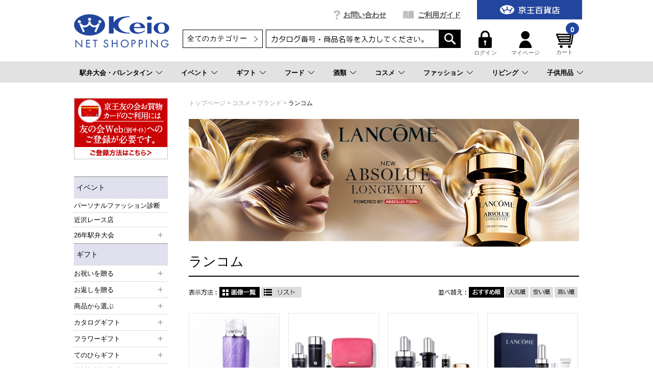

--- FILE ---
content_type: text/html;charset=UTF-8
request_url: https://shop.keionet.com/goods/list.html?cid=net_cosm_bran_16&pnum=1
body_size: 63690
content:
<!DOCTYPE html PUBLIC "-//W3C//DTD XHTML 1.0 Transitional//EN" "http://www.w3.org/TR/xhtml1/DTD/xhtml1-transitional.dtd">
<html xmlns="http://www.w3.org/1999/xhtml" xml:lang="ja" xmlns:og="http://ogp.me/ns#" xmlns:fb="http://www.facebook.com/2008/fbml" lang="ja" xmlns:te="http://www.seasar.org/teeda/extension"><head>
<meta http-equiv="content-type" content="text/html; charset=UTF-8" /><meta http-equiv="content-style-type" content="text/css" /><meta http-equiv="content-script-type" content="text/javascript" /><meta http-equiv="imagetoolbar" content="no" /><meta name="author" content="株式会社京王百貨店 京王ネットショッピング" /><meta name="format-detection" content="telephone=no" /><meta name="viewport" content="target-densitydpi=device-dpi,width=990, maximum-scale=1.0, user-scalable=yes" /><meta name="description" content="京王ネットショッピングは京王百貨店の公式通販サイトです。ランコムをはじめ、シーンごとの贈り物、コスメ、ワインを中心とした酒類、季節限定のお菓子・スイーツなどを豊富に取り揃えております。一部送料無料商品も！" /><meta name="keywords" content="京王ネットショッピング,京王百貨店,ギフト,お中元,お歳暮,内祝い,母の日,父の日,化粧品,ランドセル" /><meta name="robots" content="index,follow" /><meta property="og:url" content="https://shop.keionet.com/goods/list.html?cid=net_cosm_bran_16&pnum=1" /><meta property="og:title" content="ランコム - 京王ネットショッピング | 京王百貨店" /><meta property="og:description" content="京王ネットショッピングは京王百貨店の公式通販サイトです。ランコムをはじめ、シーンごとの贈り物、コスメ、ワインを中心とした酒類、季節限定のお菓子・スイーツなどを豊富に取り揃えております。一部送料無料商品も！" /><meta property="og:image" content="https://shop.keionet.com/ec/shop/images/shop_thumbnail.jpg?releaseVer=2512290949" /><meta property="og:site_name" content="京王ネットショッピング | 京王百貨店" /><meta property="og:type" content="article" /><meta property="fb:app_id" content="1538284943138204" /><script type="text/javascript" language="JavaScript" src="/ec/shop/common/js/jquery-3.6.0.min.js?releaseVer=2512290949" baseViewId="/view/front/include/head.html" xml:space="preserve"></script>
<script type="text/javascript" language="JavaScript" src="/ec/shop/common/js/jquery.easing.js?releaseVer=2512290949" baseViewId="/view/front/include/head.html" xml:space="preserve"></script>
<script type="text/javascript" language="JavaScript" src="/ec/shop/common/js/common.js?releaseVer=2512290949" baseViewId="/view/front/include/head.html" xml:space="preserve"></script>
<script type="text/javascript" language="JavaScript" src="/ec/shop/common/js/kumu.js?releaseVer=2512290949" baseViewId="/view/front/include/head.html" xml:space="preserve"></script>
<script type="text/javascript" language="JavaScript" src="/ec/shop/common/js/event.js?releaseVer=2512290949" baseViewId="/view/front/include/head.html" xml:space="preserve"></script>
<script type="text/javascript" language="JavaScript" src="/ec/shop/common/js/h.event.js?releaseVer=2512290949" baseViewId="/view/front/include/head.html" xml:space="preserve"></script>
<script type="text/javascript" language="JavaScript" src="/ec/shop/common/js/ajax.js?releaseVer=2512290949" baseViewId="/view/front/include/head.html" xml:space="preserve"></script>
<script type="text/javascript" language="JavaScript" src="/ec/shop/common/js/zipsearch.js?releaseVer=2512290949" baseViewId="/view/front/include/head.html" xml:space="preserve"></script>
<script type="text/javascript" language="JavaScript" src="/ec/shop/common/js/smartphone.js?releaseVer=2512290949" baseViewId="/view/front/include/head.html" xml:space="preserve"></script>
<script type="text/javascript" language="JavaScript" src="/ec/shop/common/js/hitmall.js?releaseVer=2512290949" baseViewId="/view/front/include/head.html" xml:space="preserve"></script>
<script type="text/javascript" language="JavaScript" src="/ec/shop/common/js/heightLine.js?releaseVer=2512290949" baseViewId="/view/front/include/head.html" xml:space="preserve"></script>
<script type="text/javascript" language="JavaScript" src="/ec/shop/common/js/eventInfo.js?releaseVer=2512290949" baseViewId="/view/front/include/head.html" xml:space="preserve"></script>
<script type="text/javascript" language="JavaScript" src="/ec/shop/common/js/specialbrand.js?releaseVer=2512290949" baseViewId="/view/front/include/head.html" xml:space="preserve"></script>
<script type="text/javascript" language="JavaScript" src="/ec/shop/common/js/sweetalert2.js?releaseVer=2512290949" baseViewId="/view/front/include/head.html" xml:space="preserve"></script>

<link rel="shortcut icon" href="/ec/shop/images/favicon.ico" type="image/ico" baseViewId="/view/front/include/head.html" />
<link rel="stylesheet" href="/ec/shop/common/css/import.css?releaseVer=2512290949" media="all" type="text/css" baseViewId="/view/front/include/head.html" />
<link rel="stylesheet" href="/ec/shop/common/css/sweetalert2.css?releaseVer=2512290949" media="all" type="text/css" baseViewId="/view/front/include/head.html" />

<script type="text/javascript" language="JavaScript" baseViewId="/view/front/include/head.html" xml:space="preserve">
var gtmId = 'GTM-PBTK5W';
//<![CDATA[
(function(w,d,s,l,i){w[l]=w[l]||[];w[l].push({'gtm.start':
new Date().getTime(),event:'gtm.js'});var f=d.getElementsByTagName(s)[0],
j=d.createElement(s),dl=l!='dataLayer'?'&l='+l:'';j.async=true;j.src=
'//www.googletagmanager.com/gtm.js?id='+i+dl;f.parentNode.insertBefore(j,f);
})(window,document,'script','dataLayer',gtmId);
//]]>
</script>
<style id="antiClickjack" xml:space="preserve">body{display:none !important;}</style>
<script type="text/javascript" language="JavaScript" baseViewId="/view/front/include/head.html" xml:space="preserve">

    if (self === top) {

        var antiClickjack = document.getElementById("antiClickjack");
        antiClickjack.parentNode.removeChild(antiClickjack);

    } else {

        top.location = self.location;

    }

</script>


<!-- アクセスログ取得用のタグ -->
<script type="text/javascript" language="JavaScript" src="https://asset.c-rings.net/script/cr_web_access-2.0.0.min.js?releaseVer=2512290949" baseViewId="/view/front/include/head.html" xml:space="preserve"></script>

<script type="text/javascript" language="JavaScript" baseViewId="/view/front/include/head.html" xml:space="preserve">PAC_CR_WEBACCESS.Track('3286e12e3be41b2108057350ee112b30bf5abc6096878edb2d9d69ddd1060a8f');</script>




<!-- メールコンバージョンのタグ -->
<script type="text/javascript" language="JavaScript" src="https://asset.c-rings.net/script/cr_effectLog-v21a.min.js?releaseVer=2512290949" baseViewId="/view/front/include/head.html" xml:space="preserve"></script>
<link rel="canonical" href="https://shop.keionet.com/goods/list.html?cid=net_cosm_bran_16&pnum=1" baseViewId="/view/front/goods/list.html" id="goSSLCanonical" />
<link rel="next" href="/goods/list.html;jsessionid=6A09326E48B037FE2773EB1FC2CE266B.koec-a?cid=net_cosm_bran_16&vtype=thumbs&stype=new&asc=false&pnum=2" baseViewId="/view/front/goods/list.html" id="nextUrl" />
<script type="text/javascript" language="JavaScript" src="/ec/shop/common/js/ranking.js?releaseVer=2512290949" baseViewId="/view/front/goods/list.html" xml:space="preserve"></script><title>ランコム - 京王ネットショッピング | 京王百貨店</title></head>
<body id="d_goods">
<a shape="rect" name="top" id="top"></a>



<div id="d_layout">

  
  <script type="text/javascript" language="JavaScript" src="/ec/shop/common/js/jquery.header.logout.confirm.modal.js?releaseVer=2512290949" baseViewId="/view/front/include/header.html" xml:space="preserve"></script>
  
  <div id="d_header" class="d_header">
    <div class="headerNav">
      <div class="threeColumnBg">
        <div class="threeColumn">
          <div class="left">
            <div class="sitelogo">
              <a id="go-Home-logo" href="/" shape="rect">
                <img src="/ec/shop/images/header/logo.png?releaseVer=2512290949" alt="贈答品・ギフト・プレゼントの通販【京王百貨店】京王ネットショッピング" title="贈答品・ギフト・プレゼントの通販【京王百貨店】京王ネットショッピング" />
              </a>
            </div>
          </div>
          <div class="center">
            <div id="d_gn">
              <ul><li id="d_gn_inquiry"><a id="go-Inquiry-h" href="/inquiry/index.html" shape="rect">お問い合わせ</a></li><li id="d_gn_guide"><a id="go-Guide-h" href="/guide/index.html" shape="rect">ご利用ガイド</a></li></ul>
            </div>

            <div id="d_lookup">
              
              
              <form enctype="application/x-www-form-urlencoded" method="post" action="/search/index.html">
                <span id="freeArea2" class="addheadSelect" freeAreaKey="header_search"><!-- 検索プルダウン -->
  <select id="condCidTop" name="indexForm:condCidTop">
    <option value="">全てのカテゴリー</option>
    <option value="wg">お歳暮</option>
    <option value="netshop">一般常設サイト</option>
    <option value="d-osechi">おせち（配送）</option>
    <option value="si-osechi">おせち（新宿店受取）</option>
    <option value="se-osechi">おせち（聖蹟桜ヶ丘店受取）</option>
    <option value="si-xmas">ｸﾘｽﾏｽｹｰｷ（新宿店受取）</option>
    <option value="se-xmas">ｸﾘｽﾏｽｹｰｷ（桜ヶ丘店受取）</option>
    <option value="d-xmas">ｸﾘｽﾏｽｹｰｷ（配送）</option>
    <!--<option value="yoyaku">イベント予約</option> -->
    <option value="rgift">弔事用ご返礼品</option>
    <option value="card">商品券</option>
  </select>
<!-- 検索プルダウン --></span>
                <input name="indexForm/view/front/search/index.html" type="hidden" value="indexForm" />
                <input name="indexForm:dummy" style="display: none" type="text" value="" />
                <input name="indexForm:fromView" id="fromView" type="hidden" value="header" />
                <input name="indexForm:orSearch" id="orSearch" type="hidden" value="0" />
                <input maxlength="100" errorStyleClass="errorPart" name="indexForm:keyword" id="search" type="text" title="検索キーワード" />
                <input src="/ec/shop/images/button/lookup01.gif?releaseVer=2512290949" alt="検索" name="indexForm:doSearch" id="doGoodsSearch" type="image" />
                <script type="text/javascript" language="JavaScript" baseViewId="/view/front/include/header.html" xml:space="preserve">
                  //<![CDATA[
                  $(function () {
                    if ($("input#search").val() != "") {
                      $(this).addClass("nohint");
                    } else {
                      $($("input#search")).addClass("hint");
                    }
                    $("input#search")
                      .focus(function () {
                        /* フォーカスが当たった時、何も入力されていなかったら背景画像を消す */
                        if ($(this).val() == "") $(this).removeClass("hint").addClass("nohint");
                      })
                      .blur(function () {
                        /* フォーカスが外れた時、何も入力されていなかったら背景画像を表示 */
                        if ($(this).val() == "") $(this).removeClass("nohint").addClass("hint");
                      });
                  });
                  //]]>
                </script>
              </form>
              
            </div>
          </div>
          <div class="right">
            <div id="officialBtn">
              <a id="go-Home-h" href="http://www.keionet.com?newwindow=true" shape="rect" target="_blank">
                <img src="/ec/shop/images/header/gn_top01.gif?releaseVer=2512290949" alt="京王百貨店トップページへ" width="206" title="京王百貨店トップページへ" height="38" />
              </a>
            </div>

            <div class="userMenu">
              <div id="d_hn">
                <form id="header1Form" name="layoutHeader:header1Form" method="post" enctype="application/x-www-form-urlencoded" action="/goods/list.html">
                  <ul><input type="submit" id="doLogout-h" name="layoutHeader:header1Form:doLogout-h" style="display: none" />
                      <li id="logIn">
                        <a id="go-Login-h" href="/member/index.html" shape="rect"> <img src="/ec/shop/images/header/hn_login01.gif?releaseVer=2512290949" alt="ログイン" width="26" height="34" /><br clear="none" />ログイン </a>
                      </li>
                    <li id="d_member_change">
                      <a id="go-Member-h" href="/member/index.html" shape="rect"> <img src="/ec/shop/images/header/hn_member01.gif?releaseVer=2512290949" alt="マイページ" width="26" height="34" /><br clear="none" />マイページ </a>
                    </li></ul>
                
<input type="hidden" name="sessionTime" value="rO0ABXQAEjExODM1NTA0NTA4NjE0NDA0OQ==" />
<input type="hidden" name="layoutHeader:header1Form/view/front/goods/list.html" value="layoutHeader:header1Form" /></form>
              </div>

              <div id="d_quick_cart">
                <a id="go-Cart-h" href="/cart/index.html" shape="rect">
                  <span id="countSum">
                    <span class="goodsCountIcon">
                      0
                    </span>
                  </span>
                  <img src="/ec/shop/images/header/hn_viewcart01.gif?releaseVer=2512290949" alt="カート" width="40" height="33" /><br clear="none" />カート
                </a>
              </div>
            </div>
          </div>
        </div>
      </div>
    </div>

    <div id="freeArea5" freeAreaKey="topmega"><!-- ★★★★★　PCのみ start　★★★★★-->
<div id="categoryNav">
  <ul class="categoryLevel0">
    <li><a href="pointer-events: none;">駅弁大会・バレンタイン</a></li>
    <li><a href="/cp.html?fkey=shopevent">イベント</a></li>
    <li><a href="/cp.html?fkey=gift">ギフト</a></li>
    <li><a href="/cp.html?fkey=f_sweets">フード</a></li>
    <li><a href="/cp.html?fkey=wine">酒類</a></li>
    <li><a href="/cp.html?fkey=cosmetics">コスメ</a></li>
    <li><a href="/cp.html?fkey=fashion">ファッション</a></li>
    <li><a href="/cp.html?fkey=living">リビング</a></li>
    <li><a href="/cp.html?fkey=baby_kids">子供用品</a></li>
  </ul>
  <!-- /★★★★★　PCのみ end　★★★★★-->


  <!-- ***************　駅弁大会・バレンタイン　*************** -->
  <div class="slideMenu">
    <div class="slideMenuTtl">
      <p class="nolink"><span>駅弁大会・バレンタイン</span></p>
    </div>
    <div class="slideMenuBody">

      <!-- 　―――――――――  列 ―――――――――  -->
      <div class="column column3">
        <div class="categoryMenu">
          <ul>
            <li class="categoryLevel1">
              <a href="/cp.html?fkey=ekiben"><span>第61回 駅弁大会（事前ご予約）</span></a>
            </li>
          </ul>
        </div><!-- /categoryMenu -->
      </div>
      <!-- /　―――――――――  列 ―――――――――  -->

      <!-- 　―――――――――  列 ―――――――――  -->
      <div class="column column3">
        <div class="categoryMenu">
          <ul>
            <li class="categoryLevel1">
              <a href="/cp.html?fkey=valentine"><span>2026 京王のバレンタイン</span></a>
            </li>
          </ul>
        </div><!-- /categoryMenu -->
      </div>
      <!-- /　―――――――――  列 ―――――――――  -->


　   </div>
  </div>

 <!-- ***************　イベント　*************** -->
  <div class="slideMenu">
    <div class="slideMenuTtl">
      <p><a href="/cp.html?fkey=shopevent"><span>イベント＆サービス予約</span></a></p>
    </div>
   </div>

  <!-- ***************　ギフト　*************** -->
  <div class="slideMenu">
    <div class="slideMenuTtl">
      <p><a href="/cp.html?fkey=gift"><span>ギフトTOP</span></a></p>
    </div>
    <div class="slideMenuBody">

      <!-- 　―――――――――  列 ―――――――――  -->
      <div class="column column3">
        <div class="categoryMenu">
          <ul>
            <li class="categoryLevel1 hasChilds">
              <span>お祝いを贈る</span>
              <ul>
                <li class="categoryLevel2"><a href="/cp.html?fkey=gift_born_celebration"><span>出産お祝い</span></a></li>
                <li class="categoryLevel2"><a href="/cp.html?fkey=gift_wedding_celebration"><span>結婚お祝い</span></a></li>
                <li class="categoryLevel2"><a href="/cp.html?fkey=gift_longevity_celebration"><span>長寿のお祝い</span></a></li>
                <li class="categoryLevel2"><a href="/cp.html?fkey=gift_house_celebration"><span>新築・引っ越しのお祝い</span></a></li>
                <li class="categoryLevel2"><a href="/goods/list.html?cid=net_gift_birth"><span>お誕生日ギフト</span></a></li>
              </ul>
            </li>
          </ul>
        </div><!-- /categoryMenu -->
      </div>
      <!-- /　―――――――――  列 ―――――――――  -->

      <!-- 　―――――――――  列 ―――――――――  -->
      <div class="column column3">
        <div class="categoryMenu">
          <ul>
            <li class="categoryLevel1 hasChilds">
              <span>お返しを贈る</span>
              <ul>
                <li class="categoryLevel2"><a href="/cp.html?fkey=gift_born_return"><span>出産内祝い</span></a></li>
                <li class="categoryLevel2"><a href="/cp.html?fkey=gift_wedding_return"><span>結婚内祝い</span></a></li>
                <li class="categoryLevel2"><a href="/cp.html?fkey=gift_condolences_return"><span>快気内祝い</span></a></li>
                <li class="categoryLevel2"><a href="/cp.html?fkey=gift_house_return"><span>新築・引っ越しの内祝い</span></a></li>
              </ul>
            </li>
          </ul>
        </div><!-- /categoryMenu -->
      </div>
      <!-- /　―――――――――  列 ―――――――――  -->

      <!-- 　―――――――――  列 ―――――――――  -->
      <div class="column column3">
        <div class="categoryMenu">
          <ul>
            <li class="categoryLevel1 hasChilds"><span>特集</span>
              <div class="flex">
                <ul>
                <li class="categoryLevel2"><a href="/sp.html?fkey=catalog"><span>カタログギフト</span></a></li>
                <li class="categoryLevel2"><a href="/goods/list.html?cid=net_food_ana"><span>ANA’sフレッシュセレクション(カード型ギフト)</span></a></li>
                <li class="categoryLevel2"><a href="/cp.html?fkey=flower"><span>フラワーギフト</span></a></li>
                <li class="categoryLevel2"><a href="/cp.html?fkey=tenohira_gift"><span>てのひらギフト</span></a></li>
                <li class="categoryLevel2"><a href="/goods/list.html?cid=net_gift_free"><span>送料無料・込ギフト</span></a></li>
                <li class="categoryLevel2"><a href="/rgift/index.html"><span>お香典返し・ご返礼品</span></a></li>
                <li class="categoryLevel2"><a href="/goods/list.html?cid=card"><span>商品券</span></a></li>
                </ul>
              </div>
            </li>
          </ul>
        </div><!-- /categoryMenu -->
      </div>
      <!-- /　―――――――――  列 ―――――――――  -->

    </div>
  </div>

  <!-- ***************　フード 　*************** -->
  <div class="slideMenu">
    <div class="slideMenuTtl">
      <p class="nolink"><span>フード</span></p>
    </div>
    <div class="slideMenuBody">

      <!-- 　―――――――――  列 ―――――――――  -->
      <div class="column column3">
        <div class="categoryMenu">
          <ul>
            <li class="categoryLevel1 hasChilds">
              <a href="/cp.html?fkey=f_sweets"><span>スイーツセレクションTOP</span></a>
              <ul>
                <li class="categoryLevel2"><a href="/goods/list.html?cid=net_food_yoga_101"><span>クッキー</span></a></li>
                <li class="categoryLevel2"><a href="/goods/list.html?cid=net_food_yoga_102"><span>ラスク</span></a></li>
                <li class="categoryLevel2"><a href="/goods/list.html?cid=net_food_yoga_103"><span>マドレーヌ・バームクーヘン</span></a></li>
                <li class="categoryLevel2"><a href="/goods/list.html?cid=net_food_yoga_104"><span>チョコレート</span></a></li>
                <li class="categoryLevel2"><a href="/goods/list.html?cid=net_food_yoga_105"><span>ケーキ・パイ</span></a></li>
<!--                <li class="categoryLevel2"><a href="/goods/list.html?cid=net_food_yoga_106"><span>ゼリー・プリン</span></a></li>-->
<!--                <li class="categoryLevel2"><a href="/goods/list.html?cid=net_food_yoga_107"><span>アイス・シャーベット</span></a></li>-->
                <li class="categoryLevel2"><a href="/goods/list.html?cid=net_food_waga_101"><span>せんべい・あられ・おかき</span></a></li>
                <li class="categoryLevel2"><a href="/goods/list.html?cid=net_food_waga_102"><span>羊羹</span></a></li>
                <li class="categoryLevel2"><a href="/goods/list.html?cid=net_food_waga_103"><span>饅頭・最中</span></a></li>
<!--                <li class="categoryLevel2"><a href="/goods/list.html?cid=net_food_waga_104"><span>カステラ・どら焼き</span></a></li>-->
<!--                <li class="categoryLevel2"><a href="/goods/list.html?cid=net_food_waga_105"><span>団子・餅菓子</span></a></li>-->
                <li class="categoryLevel2"><a href="/goods/list.html?cid=net_food_waga_106"><span>甘納豆・豆菓子</span></a></li>
<!--                <li class="categoryLevel2"><a href="/goods/list.html?cid=net_food_waga_107"><span>ぜんざい・あんみつ・くずきり</span></a></li>-->
                <li class="categoryLevel2"><a href="/goods/list.html?cid=net_food_store"><span>デパ地下 スイーツ＆フード店頭受け取り</span></a></li>
              </ul>
            </li>
          </ul>
        </div><!-- /categoryMenu -->
      </div>
      <!-- /　―――――――――  列 ―――――――――  -->

      <!-- 　―――――――――  列 ―――――――――  -->
      <div class="column column3">
        <div class="categoryMenu">
          <ul>
            <li class="categoryLevel1 hasChilds">
              <a href="/cp.html?fkey=food"><span>フードTOP</span></a>
              <ul>
                <li class="categoryLevel2"><a href="/goods/list.html?cid=net_food_grocery"><span>調味料・缶詰・惣菜</span></a></li>
                <li class="categoryLevel2"><a href="/goods/list.html?cid=net_food_niku"><span>精肉・ハム・ソーセージ</span></a></li>
                <li class="categoryLevel2"><a href="/goods/list.html?cid=net_food_fish"><span>魚介・塩干物</span></a></li>
                <li class="categoryLevel2"><a href="/goods/list.html?cid=net_food_ume"><span>梅干し・漬物・佃煮</span></a></li>
                <li class="categoryLevel2"><a href="/goods/list.html?cid=net_food_dashi"><span>鰹節・出汁・椎茸</span></a></li>
                <li class="categoryLevel2"><a href="/goods/list.html?cid=net_food_nori"><span>海苔</span></a></li>
                <li class="categoryLevel2"><a href="/goods/list.html?cid=net_food_soup"><span>スープ・みそ汁</span></a></li>
                <li class="categoryLevel2"><a href="/goods/list.html?cid=net_food_coff"><span>コーヒー・お茶・飲料</span></a></li>
                <li class="categoryLevel2"><a href="/cp.html?fkey=f_lunchbox"><span>お届け弁当</span></a></li>
                <li class="categoryLevel2"><a href="/goods/list.html?cid=net_food_spec24"><span>食品お買得市</span></a></li>
              </ul>
            </li>
          </ul>
        </div><!-- /categoryMenu -->
      </div>
      <!-- /　―――――――――  列 ―――――――――  -->

      <!-- 　―――――――――  列 ―――――――――  -->
      <div class="column column3">
        <div class="categoryMenu">
          <ul>
            <li class="categoryLevel1 hasChilds">
              <a href="/cp.html?fkey=sanchoku"><span>お取り寄せ グルメ＆スイーツTOP</span></a>
              <ul>
                <li class="categoryLevel2"><a href="/goods/list.html?cid=net_food_sanc_2_12"><span>和風総菜</span></a></li>
                <li class="categoryLevel2"><a href="/goods/list.html?cid=net_food_sanc_2_13"><span>洋風総菜</span></a></li>
                <li class="categoryLevel2"><a href="/goods/list.html?cid=net_food_sanc_2_14"><span>中華・エスニック</span></a></li>
                <li class="categoryLevel2"><a href="/goods/list.html?cid=net_food_sanc_2_15"><span>スイーツ・ドリンク</span></a></li>
                <li class="categoryLevel2"><a href="/goods/list.html?cid=net_food_sanc_2_16"><span>精肉・加工肉</span></a></li>
                <li class="categoryLevel2"><a href="/goods/list.html?cid=net_food_sanc_2_17"><span>魚介・塩乾物</span></a></li>
                <li class="categoryLevel2"><a href="/goods/list.html?cid=net_food_sanc_2_18"><span>スープ・カレー</span></a></li>
                <li class="categoryLevel2"><a href="/goods/list.html?cid=net_food_sanc_2_19"><span>お米・パン・麺</span></a></li>
                <li class="categoryLevel2"><a href="/goods/list.html?cid=net_food_sanc_3"><span>北海道フーディスト</span></a></li>
              </ul>
            </li>
          </ul>
        </div><!-- /categoryMenu -->
      </div>
      <!-- /　―――――――――  列 ―――――――――  -->

    </div>
  </div>

  <!-- ***************　酒類 　*************** -->
  <div class="slideMenu">
    <div class="slideMenuTtl">
      <p class="nolink"><span>酒類</span></p>
    </div>
    <div class="slideMenuBody">

      <!-- 　―――――――――  列 ―――――――――  -->
      <div class="column column3">
        <div class="categoryMenu">
          <ul>
            <li class="categoryLevel1 hasChilds">
              <a href="/cp.html?fkey=wine"><span>ワインTOP</span></a>
              <ul>
                <li class="categoryLevel2"><a href="/goods/list.html?cid=net_liqu_wine_type_1"><span>赤</span></a></li>
                <li class="categoryLevel2"><a href="/goods/list.html?cid=net_liqu_wine_type_2"><span>白</span></a></li>
                <li class="categoryLevel2"><a href="/goods/list.html?cid=net_liqu_wine_type_3"><span>ロゼ</span></a></li>
                <li class="categoryLevel2"><a href="/goods/list.html?cid=net_liqu_wine_type_4"><span>泡</span></a></li>
                <li class="categoryLevel2"><a href="/goods/list.html?cid=net_liqu_wset"><span>ワインセット</span></a></li>
                <li class="categoryLevel2"><a href="/goods/list.html?cid=net_liqu_spec_35"><span>シーズナルワイン</span></a></li>
              </ul>
            </li>
          </ul>
        </div><!-- /categoryMenu -->
      </div>
      <!-- /　―――――――――  列 ―――――――――  -->

      <!-- 　―――――――――  列 ―――――――――  -->
      <div class="column column3">
        <div class="categoryMenu">
          <ul>
            <li class="categoryLevel1 hasChilds">
              <a href="/cp.html?fkey=sake"><span>日本酒TOP</span></a>
              <ul>
                <li class="categoryLevel2"><a href="/goods/list.html?cid=net_liqu_sake_jundai"><span>純米大吟醸</span></a></li>
                <li class="categoryLevel2"><a href="/goods/list.html?cid=net_liqu_sake_daigin"><span>大吟醸</span></a></li>
                <li class="categoryLevel2"><a href="/goods/list.html?cid=net_liqu_sake_jungin"><span>純米吟醸</span></a></li>
                <li class="categoryLevel2"><a href="/goods/list.html?cid=net_liqu_sake_ginjo"><span>吟醸</span></a></li>
                <li class="categoryLevel2"><a href="/goods/list.html?cid=net_liqu_sake_junmai"><span>特別純米・純米</span></a></li>
                <li class="categoryLevel2"><a href="/goods/list.html?cid=net_liqu_sake_honjo"><span>特別本醸造・本醸造</span></a></li>
                <li class="categoryLevel2"><a href="/goods/list.html?cid=net_liqu_sake_happou"><span>発泡日本酒</span></a></li>
              </ul>
            </li>
          </ul>
        </div><!-- /categoryMenu -->
      </div>
      <!-- /　―――――――――  列 ―――――――――  -->

      <!-- 　―――――――――  列 ―――――――――  -->
      <div class="column column3">
        <div class="categoryMenu">
          <ul>
            <li class="categoryLevel1"><a href="/goods/list.html?cid=net_liqu_shoc"><span>焼酎</span></a></li>
          </ul>
        </div><!-- /categoryMenu -->

        <div class="categoryMenu">
          <ul>
            <li class="categoryLevel1"><a href="/goods/list.html?cid=net_liqu_beer"><span>ビール</span></a></li>
          </ul>
        </div><!-- /categoryMenu -->

        <div class="categoryMenu">
          <ul>
            <li class="categoryLevel1"><a href="/goods/list.html?cid=net_liqu_yosh"><span>ウイスキー・ブランデー</span></a></li>
          </ul>
        </div><!-- /categoryMenu -->

        <div class="categoryMenu">
          <ul>
            <li class="categoryLevel1"><a href="/goods/list.html?cid=net_liqu_kaji"><span>リキュール・スピリッツ</span></a></li>
          </ul>
        </div><!-- /categoryMenu -->

        <div class="categoryMenu">
          <ul>
            <li class="categoryLevel1"><a href="/goods/list.html?cid=net_liqu_non"><span>ノンアルコール</span></a></li>
          </ul>
        </div><!-- /categoryMenu -->
      </div>
      <!-- /　―――――――――  列 ―――――――――  -->

    </div>
  </div>

  <!-- ***************　コスメ 　*************** -->
  <div class="slideMenu">
    <div class="slideMenuTtl">
      <p><a href="/cp.html?fkey=cosmetics"><span>コスメTOP</span></a></p>
    </div>
    <div class="slideMenuBody">

      <!-- 　―――――――――  列 ―――――――――  -->
      <div class="column column3 column3-2">
        <div class="categoryMenu">
          <ul>
            <li class="categoryLevel1 hasChilds">
              <span>カテゴリー</span>
              <div class="flex">
                <ul>
                  <li class="categoryLevel2"><a href="/goods/list.html?cid=net_cosm_item_11"><span>スキンケア</span></a></li>
                  <li class="categoryLevel2"><a href="/goods/list.html?cid=net_cosm_item_12"><span>ベースメイク</span></a></li>
                  <li class="categoryLevel2"><a href="/goods/list.html?cid=net_cosm_item_13"><span>ポイントメイク</span></a></li>
                  <li class="categoryLevel2"><a href="/goods/list.html?cid=net_cosm_item_14"><span>フレグランス</span></a></li>
                  <li class="categoryLevel2"><a href="/goods/list.html?cid=net_cosm_item_15"><span>ヘアケア</span></a></li>
                </ul>
                <ul>
                  <li class="categoryLevel2"><a href="/goods/list.html?cid=net_cosm_item_16"><span>ボディケア</span></a></li>
                  <li class="categoryLevel2"><a href="/goods/list.html?cid=net_cosm_item_17"><span>インナーケア</span></a></li>
                  <li class="categoryLevel2"><a href="/goods/list.html?cid=net_cosm_item_18"><span>美容小物</span></a></li>
                  <li class="categoryLevel2"><a href="/goods/list.html?cid=net_cosm_item_19"><span>メンズコスメ</span></a></li>
                </ul>
              </div>
            </li>
          </ul>
        </div><!-- /categoryMenu -->
      </div>
      <!-- /　―――――――――  列 ―――――――――  -->

      <!-- 　―――――――――  列 ―――――――――  -->
      <div class="column column3">
        <div class="categoryMenu">
          <ul>
            <li class="categoryLevel1 hasChilds"><span>ブランド</span>
              <div class="flex">
                <ul>
                  <li class="categoryLevel2"><a href="/cp.html?fkey=c_cdpb"><span>クレ・ド・ポー ボーテ</span></a></li>
                  <li class="categoryLevel2"><a href="/cp.html?fkey=c_decorte"><span>コスメデコルテ</span></a></li>
                  <li class="categoryLevel2"><a href="/goods/list.html?cid=net_cosm_bran_46"><span>SHISEIDO</span></a></li>
                  <li class="categoryLevel2"><a href="/goods/list.html?cid=net_cosm_bran_61"><span>ロクシタン</span></a></li>
                  <li class="categoryLevel2"><a href="/cp.html?fkey=cosme_search"><span>ブランド一覧から探す</span></a></li>
                </ul>
              </div>
            </li>
          </ul>
        </div><!-- /categoryMenu -->
      </div>
      <!-- /　―――――――――  列 ―――――――――  -->

      <!-- 　―――――――――  列 ―――――――――  -->
      <div class="column column3">
        <div class="categoryMenu">
          <ul>
            <li class="categoryLevel1 hasChilds"><span>ピックアップ</span>
              <div class="flex">
                <ul>
                  <li class="categoryLevel2"><a href="https://www.keionet.com/info/shinjuku/event/cosmetics_calendar.html" target="_blank"><span>コスメカレンダー</span></a></li>
                </ul>
                <ul>
                  <li class="categoryLevel2"><a href="/cp.html?fkey=cosme_store"><span>コスメ店舗受取り</span></a></li>
                </ul>
              </div>
            </li>
          </ul>
        </div><!-- /categoryMenu -->
      </div>
      <!-- /　―――――――――  列 ―――――――――  -->

    </div>
  </div>


  <!-- ***************　ファッション 　*************** -->
  <div class="slideMenu">
    <div class="slideMenuTtl">
      <p><a href="/cp.html?fkey=fashion"><span>ファッションTOP</span></a></p>
    </div>
    <div class="slideMenuBody">

      <!-- 　―――――――――  列 ―――――――――  -->
      <div class="column column3">
        <div class="categoryMenu">
          <ul>
            <li class="categoryLevel1 hasChilds">
              <span>特集</span>
              <ul>
                <li class="categoryLevel2"><a href="/cp.html?fkey=shoes"><span>婦人靴特集</span></a></li>
                <li class="categoryLevel2"><a href="/goods/list.html?cid=net_Lfashion_harm"><span>HARMONY～Keioのセレクトショップ～</span></a></li>
                <li class="categoryLevel2"><a href="/cp.html?fkey=wagonsale"><span>京王ネットワゴンセール</span></a></li>
                <li class="categoryLevel2"><a href="/goods/list.html?cid=net_Lfashion_recover"><span>リカバリーウェア・グッズ特集</span></a></li>
              </ul>
            </li>
          </ul>
        </div><!-- /categoryMenu -->
      </div>
      <!-- /　―――――――――  列 ―――――――――  -->

      <!-- 　―――――――――  列 ―――――――――  -->
      <div class="column column3">
        <div class="categoryMenu">
          <ul>
            <li class="categoryLevel1 hasChilds">
              <span>ブランド(婦人服)</span>
              <ul>
                <li class="categoryLevel2"><a href="/goods/list.html?cid=net_Lfashion_harm_01"><span>セントジェームス</span></a></li>
                <li class="categoryLevel2"><a href="/goods/list.html?cid=net_Lfashion_harm_06"><span>ダントン</span></a></li>
                <li class="categoryLevel2"><a href="/goods/list.html?cid=net_Lfashion_harm_07"><span>ジムフレックス</span></a></li>
                <li class="categoryLevel2"><a href="/goods/list.html?cid=net_Lfashion_harm_08"><span>フレッドペリー</span></a></li>
                <li class="categoryLevel2"><a href="/goods/list.html?cid=net_Lfashion_harm_19"><span>バブアー</span></a></li>
              </ul>
            </li>
          </ul>
        </div><!-- /categoryMenu -->
      </div>
      <!-- /　―――――――――  列 ―――――――――  -->

      <!-- 　―――――――――  列 ―――――――――  -->
      <div class="column column3">
        <div class="categoryMenu">
          <ul>
            <li class="categoryLevel1 hasChilds">
              <span>ブランド(婦人靴・雑貨)</span>
              <ul>
                <li class="categoryLevel2"><a href="/sp.html?fkey=shoes_quartetharmony"><span>カルテットハーモニー</span></a></li>
                <li class="categoryLevel2"><a href="/goods/list.html?cid=net_shoe_bran_9"><span>ジュペリー</span></a></li>
                <li class="categoryLevel2"><a href="/goods/list.html?cid=net_shoe_bran_5"><span>銀座ヨシノヤ</span></a></li>
                <li class="categoryLevel2"><a href="/goods/list.html?cid=net_fash_pr"><span>ポロ ラルフ ローレン</span></a></li>
                <li class="categoryLevel2"><a href="/goods/list.html?cid=net_Lfashion_tabio"><span>Tabio(タビオ)</span></a></li>
                <li class="categoryLevel2"><a href="/goods/list.html?cid=net_Lfashion_aaa"><span>アルティザン・アンド・アーティスト</span></a></li>
              </ul>
            </li>
          </ul>
        </div><!-- /categoryMenu -->
      </div>
      <!-- /　―――――――――  列 ―――――――――  -->

      <!-- 　―――――――――  列 ―――――――――  -->
      <div class="column column3">
        <div class="categoryMenu">
          <ul>
            <li class="categoryLevel1 hasChilds">
              <span>ブランド(トラベル・アウトドア)</span>
              <ul>
                <li class="categoryLevel2"><a href="/goods/list.html?cid=net_fash_samso"><span>サムソナイト</span></a></li>
                <li class="categoryLevel2"><a href="/goods/list.html?cid=net_hobb_aandf"><span>A＆Fカントリー</span></a></li>
              </ul>
            </li>
          </ul>
        </div><!-- /categoryMenu -->
      </div>
      <!-- /　―――――――――  列 ―――――――――  -->

    </div>
  </div>

  <!-- ***************　リビング 　*************** -->
  <div class="slideMenu">
    <div class="slideMenuTtl">
      <p><a href="/cp.html?fkey=living"><span>リビングTOP</span></a></p>
    </div>
    <div class="slideMenuBody">

      <!-- 　―――――――――  列 ―――――――――  -->
      <div class="column column3">
        <div class="categoryMenu">
          <ul>
            <li class="categoryLevel1 hasChilds">
              <span>特集</span>
              <ul>
                <li class="categoryLevel2"><a href="/cp.html?fkey=mugcup"><span>マグカップコレクション</span></a></li>
                <li class="categoryLevel2"><a href="/goods/list.html?cid=net_saiji_steiff"><span>シュタイフ</span></a></li>
                <li class="categoryLevel2"><a href="/goods/list.html?cid=net_saiji_snowdome"><span>スノードーム美術館</span></a></li>
                <li class="categoryLevel2"><a href="/goods/list.html?cid=net_live_geis"><span>午(うま)年雑貨</span></a></li>
                <li class="categoryLevel2"><a href="/goods/list.html?cid=net_live_winter"><span>気分が明るくなるカラフル食器</span></a></li>
                <li class="categoryLevel2"><a href="/goods/list.html?cid=net_live_year"><span>イヤーアイテム</span></a></li>
                <li class="categoryLevel2"><a href="/goods/list.html?cid=net_live_hokuo"><span>北欧雑貨</span></a></li>
              </ul>
            </li>
          </ul>
        </div><!-- /categoryMenu -->
      </div>
      <!-- /　―――――――――  列 ―――――――――  -->

      <!-- 　―――――――――  列 ―――――――――  -->
      <div class="column column3 column3-2">
        <div class="categoryMenu">
          <ul>
            <li class="categoryLevel1 hasChilds">
              <span>カテゴリー</span>
              <div class="flex">
                <ul>
                <li class="categoryLevel2"><a href="/goods/list.html?cid=net_live_shyo"><span>食器</span></a></li>
                <li class="categoryLevel2"><a href="/goods/list.html?cid=net_live_cook"><span>調理用品</span></a></li>
                <li class="categoryLevel2"><a href="/goods/list.html?cid=net_live_sing"><span>寝具</span></a></li>
                <li class="categoryLevel2"><a href="/goods/list.html?cid=net_live_towel"><span>タオル・エプロン</span></a></li>
                <li class="categoryLevel2"><a href="/goods/list.html?cid=net_live_pajamas"><span>パジャマ</span></a></li>
                </ul>
                <ul>
                <li class="categoryLevel2"><a href="/goods/list.html?cid=net_live_interior"><span>インテリア雑貨</span></a></li>             
                <li class="categoryLevel2"><a href="/goods/list.html?cid=net_live_art"><span>美術品</span></a></li>
                <li class="categoryLevel2"><a href="/goods/list.html?cid=net_live_good_21"><span>お線香・仏具</span></a></li>
               </ul>
              </div>
            </li>
          </ul>
        </div><!-- /categoryMenu -->
      </div>
      <!-- /　―――――――――  列 ―――――――――  -->

      <!-- 　―――――――――  列 ―――――――――  -->
      <div class="column column3">
        <div class="categoryMenu">
          <ul>
            <li class="categoryLevel1 hasChilds">
              <span>ショップ</span>
              <div class="flex">
                <ul>
                <li class="categoryLevel2"><a href="/goods/list.html?cid=net_hobb_akr"><span>AK Racing(エーケーレーシング)</span></a></li>
                <li class="categoryLevel2"><a href="/goods/list.html?cid=net_flow_parc"><span>パルク・フローラル</span></a></li>
                <li class="categoryLevel2"><a href="/goods/list.html?cid=net_live_good_2"><span>鳩居堂</span></a></li>
                <li class="categoryLevel2"><a href="/goods/list.html?cid=net_live_good_9"><span>お仏壇のセレモア</span></a></li>
                </ul>
              </div>
            </li>
          </ul>
        </div><!-- /categoryMenu -->
      </div>
      <!-- /　―――――――――  列 ―――――――――  -->

    </div>
  </div>

  <!-- ***************　子供用品 　*************** -->
  <div class="slideMenu">
    <div class="slideMenuTtl">
      <p><a href="/cp.html?fkey=baby_kids"><span>ベビー＆キッズTOP</span></a></p>
    </div>
    <div class="slideMenuBody">

      <!-- 　―――――――――  列 ―――――――――  -->
      <div class="column column3">
        <div class="categoryMenu">
          <ul>
            <li class="categoryLevel1 hasChilds">
              <span>特集</span>
              <ul>
                <li class="categoryLevel2"><a href="/goods/list.html?cid=net_kids_hina"><span>おひなさま</span></a></li>
                <li class="categoryLevel2"><a href="/cp.html?fkey=shichigosan"><span>高尾山de七五三</span></a></li>
                <li class="categoryLevel2"><a href="/cp.html?fkey=l_schoolbag"><span>京王のランドセル</span></a></li>
                <li class="categoryLevel2"><a href="/goods/list.html?cid=net_kids_btowel"><span>ベビータオルアイテム</span></a></li>
                <li class="categoryLevel2"><a href="/goods/list.html?cid=net_kids_album"><span>アルバムえほん</span></a></li>
                <li class="categoryLevel2"><a href="/goods/list.html?cid=net_kids_toy"><span>おもちゃ</span></a></li>
              </ul>
            </li>
          </ul>
        </div><!-- /categoryMenu -->
      </div>
      <!-- /　―――――――――  列 ―――――――――  -->

      <!-- 　―――――――――  列 ―――――――――  -->
      <div class="column column3">
        <div class="categoryMenu">
          <ul>
            <li class="categoryLevel1 hasChilds">
              <span>ブランド</span>
              <div class="flex">
                <ul>
                <li class="categoryLevel2"><a href="/goods/list.html?cid=net_kids_miki"><span>ミキハウス</span></a></li>
                <li class="categoryLevel2"><a href="/goods/list.html?cid=net_kids_hotb"><span>ミキハウス　ホットビスケッツ</span></a></li>
                <li class="categoryLevel2"><a href="/goods/list.html?cid=net_kids_familiar"><span>ファミリア</span></a></li>
                <li class="categoryLevel2"><a href="/goods/list.html?cid=net_kids_ribbon"><span>リボン ハッカ キッズ</span></a></li>
                <li class="categoryLevel2"><a href="/goods/list.html?cid=net_kids_chopin"><span>CHOPIN（ショパン）</span></a></li>
                <li class="categoryLevel2"><a href="/goods/list.html?cid=net_kids_charmy"><span>KODAMA TOY（コダマトイ）</span></a></li>
                </ul>
              </div>
            </li>
          </ul>
        </div><!-- /categoryMenu -->
      </div>
      <!-- /　―――――――――  列 ―――――――――  -->

      <!-- 　―――――――――  列 ―――――――――  -->
      <div class="column column3">
        <div class="categoryMenu">
          <ul>
            <li class="categoryLevel1 hasChilds">
              <span>ギフト</span>
              <div class="flex">
                <ul>
                <li class="categoryLevel2"><a href="/cp.html?fkey=gift_born_celebration"><span>出産お祝い</span></a></li>
                <li class="categoryLevel2"><a href="/cp.html?fkey=gift_born_return"><span>出産内祝い</span></a></li>
                <li class="categoryLevel2"><a href="/sp.html?fkey=catalog"><span>カタログギフト</span></a></li>
                </ul>
              </div>
            </li>
          </ul>
        </div><!-- /categoryMenu -->
      </div>
      <!-- /　―――――――――  列 ―――――――――  -->

    </div>
  </div>
</div>



<!-- ★★★★★　PCのみ start　★★★★★-->
<script>
$(function() {
  var categoryNavLi = $('#categoryNav .categoryLevel0 li');
  var categoryNavLiA = $('#categoryNav .categoryLevel0 li a');
  var slideMenu = $('#categoryNav .slideMenu');

  function pcMethod() {
    categoryNavLi.on('mouseenter', function() {
      var index = $('#categoryNav .categoryLevel0 li').index(this);

      if (!$(this).hasClass('selected')) {
        slideMenu.eq(index).addClass('opened').slideDown(0);
      }

      categoryNavLi.removeClass('selected');
      $(this).addClass('selected');
    });

    categoryNavLi.on('mouseleave', function(e) {
      if (e.relatedTarget.className !== 'slideMenu opened') {
        slideMenu.stop().slideUp(0).removeClass('opened');
        categoryNavLi.removeClass('selected');
      }
    });

    slideMenu.on('mouseleave', function() {
      slideMenu.stop().slideUp(0);
      categoryNavLi.removeClass('selected')
    });

    $('.disable').off('mouseenter mouseleave').on('mouseenter mouseleave', function() {
      categoryNavLi.removeClass('selected');
    });
  }

  function tabletMethod() {
    categoryNavLi.on('click', function(e) {
      e.preventDefault();
      event.stopPropagation();

      var index = $('#categoryNav .categoryLevel0 li').index(this);

      slideMenu.removeClass('opened').slideUp(0);

      if ($(this).hasClass('selected')) {
        slideMenu.stop().slideUp(0);
        categoryNavLi.removeClass('selected');
      } else {
        categoryNavLi.removeClass('selected');
        $(this).addClass('selected');
        slideMenu.eq(index).addClass('opened').slideDown(0);
      }
    });

    //アコーディオン範囲外クリックで閉じる
    $(document).click(function(e) {
      if(!$(e.target).closest(slideMenu).length) {
      //要素を閉じるためのイベントを書く
      slideMenu.stop().slideUp(0).removeClass('opened');
      categoryNavLi.removeClass('selected');
      }
    });

    categoryNavLiA.attr('href', 'javascript: void(0)');

    $('.disable').off('click').on('click', function() {
      categoryNavLi.removeClass('selected');
      slideMenu.stop().slideUp(0).removeClass('opened');
    });
  }

  if (judgeIpadWebView() === 'tablet') {
    tabletMethod();
  } else if (getDevice() === 'other') {
    pcMethod();
  } else if (getDevice() === 'tablet') {
    tabletMethod();
  }

  function getDevice() {
    var ua = navigator.userAgent;

    if (ua.indexOf('iPhone') > 0 || ua.indexOf('iPod') > 0 || ua.indexOf('Android') > 0 && ua.indexOf('Mobile') > 0 || ua.indexOf('Windows Phone') > 0) {
      return 'sp';
    } else if (ua.indexOf('iPad') > 0 || ua.indexOf('Android') > 0) {
      return 'tablet';
    } else {
      return 'tablet';
    }
  }

  // iOS 13以降のデスクトップ用Webサイト表示時のiPad対応 
  function judgeIpadWebView() {
    var ua = window.navigator.userAgent.toLowerCase();
    if (ua.indexOf('ipad') > -1 ||
      ua.indexOf('macintosh') > -1 && 'ontouchend' in document) {
      return 'tablet';
    }

  }

  // グロナビを開いたときに表示される slideMenuTtl にaタグがない場合は非表示にする
  var slideMenuTtl = $('.slideMenuTtl');
  for (var i = 0, l = slideMenuTtl.length; i < l; i++) {
    if (!slideMenuTtl.eq(i).find('a').length) {
      slideMenuTtl.eq(i).css('display', 'none');
    }
  }

});
</script>
<!-- /★★★★★　PCのみ end　★★★★★--></div>
    <div class="wrap">
      <div class="eventImg"></div>

      
      <div id="modal-header-logout-overlay"></div>
      <div id="modal-header-logout-content">
        <div id="modal-header-logout-contentInner">
          <div class="modal-header-logout-check">
            <div class="ttl">ご確認</div>
            <p>ログアウトします。よろしいですか？</p>
            <ul><li>
                <a shape="rect" href="#" id="modal-header-logout-close"><img src="/ec/shop/images/button/header_logout_cancel.gif?releaseVer=2512290949" alt="キャンセル" class="over" /></a>
              </li><li>
                <p>
                  <button id="modal-header-logout" type="button"><img src="/ec/shop/images/button/header_logout_ok.gif?releaseVer=2512290949" alt="OK" class="over" /></button>
                </p>
              </li></ul>
          </div>
        </div>
      </div>
    </div>
  </div>
  
  <div id="freeArea1" freeAreaKey="header01"></div>
  <div id="freeArea3" freeAreaKey="season_redesign"><link rel="stylesheet" href="/ec/shop/common/css/season_redesign/sr_default.css?releaseVer=2512290949" type="text/css" media="all" /></div>
  <noscript>
    <div class="inputError">当サイトでは javascript を利用しております。javascript の設定を有効にしてください。</div>
  </noscript>
  <input type="hidden" id="appComplementUrl" name="layoutHeader:appComplementUrl" value="" />
  <input type="hidden" id="staticComplementUrl" name="layoutHeader:staticComplementUrl" value="/ec/shop" />
  <input type="hidden" id="goodsImagePath" name="layoutHeader:goodsImagePath" value="/g_images" />
  <input type="hidden" id="crMemberKey" name="layoutHeader:crMemberKey" value="" />
  <script type="text/javascript" language="JavaScript" src="/ec/shop/common/js/pageLinkScroll.js?releaseVer=2512290949" baseViewId="/view/front/include/header.html" xml:space="preserve"></script>


	<div id="d_container"><div class="wrap">


<script type="text/javascript" language="JavaScript" src="/ec/shop/common/js/goodsSearch.js?releaseVer=2512290949" baseViewId="/view/front/include/sidemenu.html" xml:space="preserve"></script>
<script type="text/javascript" language="JavaScript" src="/ec/shop/common/js/sidemenuGoodsSearch.js?releaseVer=2512290949" baseViewId="/view/front/include/sidemenu.html" xml:space="preserve"></script>
<div id="d_side">

	<span style="display:none;" class="cledepeaubeaute_hide">
	<div id="freeArea1" freeAreaKey="sm01"><div class="smenu_ippan to_top">
<p class="bnr"><a href="/sp.html?fkey=keiotomo_card2"><img src="/ec/shop/images/banner/side_pc_keiotomocard2020.jpg?releaseVer=2512290949" alt="京王友の会お買物カード" width="184"></a></p>
</div></div>
	<div id="freeArea2" freeAreaKey="sm02"></div>

	<div id="d_ln">
		
		<ul id="sidemenuPageItems">
	<li class="categoryLevel1">
		<a id="goCategory-0" href="/goods/list.html?cid=net_saiji" shape="rect">
			
			イベント
		</a>
	</li>

	
	
		<li class="categoryLevel2">
			<input type="hidden" id="selectFlg-1" name="layoutSidemenu:sidemenuPageItems:1:selectFlg" value="false" /><input type="hidden" id="categorySeqPath-1" name="layoutSidemenu:sidemenuPageItems:1:categorySeqPath" value="1000000010000001100000021000306210006209" />
			<a id="goCategory-1" href="/goods/list.html?cid=net_saiji_personal" shape="rect">パーソナルファッション診断</a>
		</li>
	

	
	
		<li class="categoryLevel2">
			<input type="hidden" id="selectFlg-2" name="layoutSidemenu:sidemenuPageItems:2:selectFlg" value="false" /><input type="hidden" id="categorySeqPath-2" name="layoutSidemenu:sidemenuPageItems:2:categorySeqPath" value="1000000010000001100000021000306210006394" />
			<a id="goCategory-2" href="/goods/list.html?cid=net_saiji_chikazawa" shape="rect">近沢レース店</a>
		</li>
	

	
		<li class="categoryLevel2 parentCategory">
			<input type="hidden" id="selectFlg-3" name="layoutSidemenu:sidemenuPageItems:3:selectFlg" value="false" /><input type="hidden" id="categorySeqPath-3" name="layoutSidemenu:sidemenuPageItems:3:categorySeqPath" value="1000000010000001100000021000306210007129" /><input type="hidden" id="cid-3" name="layoutSidemenu:sidemenuPageItems:3:cid" value="26ekiben" />
			<span>26年駅弁大会</span>
		</li>
	
	

	
		<li style="display:none;" class="categoryLevel3 parentCategory">
			<input type="hidden" id="selectFlg-4" name="layoutSidemenu:sidemenuPageItems:4:selectFlg" value="false" /><input type="hidden" id="categorySeqPath-4" name="layoutSidemenu:sidemenuPageItems:4:categorySeqPath" value="100000001000000110000002100030621000712910007130" /><input type="hidden" id="cid-4" name="layoutSidemenu:sidemenuPageItems:4:cid" value="26ekiben_date" />
			<span>受取日別</span>
		</li>
	
	

	
	
		<li style="display:none;" class="categoryLevel4">
			<input type="hidden" id="selectFlg-5" name="layoutSidemenu:sidemenuPageItems:5:selectFlg" value="false" /><input type="hidden" id="categorySeqPath-5" name="layoutSidemenu:sidemenuPageItems:5:categorySeqPath" value="10000000100000011000000210003062100071291000713010007131" />
			<a id="goCategory-5" href="/goods/list.html?cid=26ekiben_date_0106" shape="rect">1/6（火）受取</a>
		</li>
	

	
	
		<li style="display:none;" class="categoryLevel4">
			<input type="hidden" id="selectFlg-6" name="layoutSidemenu:sidemenuPageItems:6:selectFlg" value="false" /><input type="hidden" id="categorySeqPath-6" name="layoutSidemenu:sidemenuPageItems:6:categorySeqPath" value="10000000100000011000000210003062100071291000713010007132" />
			<a id="goCategory-6" href="/goods/list.html?cid=26ekiben_date_0107" shape="rect">1/7（水）受取</a>
		</li>
	

	
	
		<li style="display:none;" class="categoryLevel4">
			<input type="hidden" id="selectFlg-7" name="layoutSidemenu:sidemenuPageItems:7:selectFlg" value="false" /><input type="hidden" id="categorySeqPath-7" name="layoutSidemenu:sidemenuPageItems:7:categorySeqPath" value="10000000100000011000000210003062100071291000713010007133" />
			<a id="goCategory-7" href="/goods/list.html?cid=26ekiben_date_0108" shape="rect">1/8（木）受取</a>
		</li>
	

	
	
		<li style="display:none;" class="categoryLevel4">
			<input type="hidden" id="selectFlg-8" name="layoutSidemenu:sidemenuPageItems:8:selectFlg" value="false" /><input type="hidden" id="categorySeqPath-8" name="layoutSidemenu:sidemenuPageItems:8:categorySeqPath" value="10000000100000011000000210003062100071291000713010007134" />
			<a id="goCategory-8" href="/goods/list.html?cid=26ekiben_date_0109" shape="rect">1/9（金）受取</a>
		</li>
	

	
	
		<li style="display:none;" class="categoryLevel4">
			<input type="hidden" id="selectFlg-9" name="layoutSidemenu:sidemenuPageItems:9:selectFlg" value="false" /><input type="hidden" id="categorySeqPath-9" name="layoutSidemenu:sidemenuPageItems:9:categorySeqPath" value="10000000100000011000000210003062100071291000713010007135" />
			<a id="goCategory-9" href="/goods/list.html?cid=26ekiben_date_0110" shape="rect">1/10（土）受取</a>
		</li>
	

	
	
		<li style="display:none;" class="categoryLevel4">
			<input type="hidden" id="selectFlg-10" name="layoutSidemenu:sidemenuPageItems:10:selectFlg" value="false" /><input type="hidden" id="categorySeqPath-10" name="layoutSidemenu:sidemenuPageItems:10:categorySeqPath" value="10000000100000011000000210003062100071291000713010007136" />
			<a id="goCategory-10" href="/goods/list.html?cid=26ekiben_date_0111" shape="rect">1/11（日）受取</a>
		</li>
	

	
	
		<li style="display:none;" class="categoryLevel4">
			<input type="hidden" id="selectFlg-11" name="layoutSidemenu:sidemenuPageItems:11:selectFlg" value="false" /><input type="hidden" id="categorySeqPath-11" name="layoutSidemenu:sidemenuPageItems:11:categorySeqPath" value="10000000100000011000000210003062100071291000713010007137" />
			<a id="goCategory-11" href="/goods/list.html?cid=26ekiben_date_0112" shape="rect">1/12（月）受取</a>
		</li>
	

	
	
		<li style="display:none;" class="categoryLevel4">
			<input type="hidden" id="selectFlg-12" name="layoutSidemenu:sidemenuPageItems:12:selectFlg" value="false" /><input type="hidden" id="categorySeqPath-12" name="layoutSidemenu:sidemenuPageItems:12:categorySeqPath" value="10000000100000011000000210003062100071291000713010007138" />
			<a id="goCategory-12" href="/goods/list.html?cid=26ekiben_date_0113" shape="rect">1/13（火）受取</a>
		</li>
	

	
	
		<li style="display:none;" class="categoryLevel4">
			<input type="hidden" id="selectFlg-13" name="layoutSidemenu:sidemenuPageItems:13:selectFlg" value="false" /><input type="hidden" id="categorySeqPath-13" name="layoutSidemenu:sidemenuPageItems:13:categorySeqPath" value="10000000100000011000000210003062100071291000713010007139" />
			<a id="goCategory-13" href="/goods/list.html?cid=26ekiben_date_0114" shape="rect">1/14（水）受取</a>
		</li>
	

	
	
		<li style="display:none;" class="categoryLevel4">
			<input type="hidden" id="selectFlg-14" name="layoutSidemenu:sidemenuPageItems:14:selectFlg" value="false" /><input type="hidden" id="categorySeqPath-14" name="layoutSidemenu:sidemenuPageItems:14:categorySeqPath" value="10000000100000011000000210003062100071291000713010007140" />
			<a id="goCategory-14" href="/goods/list.html?cid=26ekiben_date_0115" shape="rect">1/15（木）受取</a>
		</li>
	

	
	
		<li style="display:none;" class="categoryLevel4">
			<input type="hidden" id="selectFlg-15" name="layoutSidemenu:sidemenuPageItems:15:selectFlg" value="false" /><input type="hidden" id="categorySeqPath-15" name="layoutSidemenu:sidemenuPageItems:15:categorySeqPath" value="10000000100000011000000210003062100071291000713010007141" />
			<a id="goCategory-15" href="/goods/list.html?cid=26ekiben_date_0116" shape="rect">1/16（金）受取</a>
		</li>
	

	
	
		<li style="display:none;" class="categoryLevel4">
			<input type="hidden" id="selectFlg-16" name="layoutSidemenu:sidemenuPageItems:16:selectFlg" value="false" /><input type="hidden" id="categorySeqPath-16" name="layoutSidemenu:sidemenuPageItems:16:categorySeqPath" value="10000000100000011000000210003062100071291000713010007142" />
			<a id="goCategory-16" href="/goods/list.html?cid=26ekiben_date_0117" shape="rect">1/17（土）受取</a>
		</li>
	

	
	
		<li style="display:none;" class="categoryLevel4">
			<input type="hidden" id="selectFlg-17" name="layoutSidemenu:sidemenuPageItems:17:selectFlg" value="false" /><input type="hidden" id="categorySeqPath-17" name="layoutSidemenu:sidemenuPageItems:17:categorySeqPath" value="10000000100000011000000210003062100071291000713010007143" />
			<a id="goCategory-17" href="/goods/list.html?cid=26ekiben_date_0118" shape="rect">1/18（日）受取</a>
		</li>
	

	
	
		<li style="display:none;" class="categoryLevel4">
			<input type="hidden" id="selectFlg-18" name="layoutSidemenu:sidemenuPageItems:18:selectFlg" value="false" /><input type="hidden" id="categorySeqPath-18" name="layoutSidemenu:sidemenuPageItems:18:categorySeqPath" value="10000000100000011000000210003062100071291000713010007144" />
			<a id="goCategory-18" href="/goods/list.html?cid=26ekiben_date_0119" shape="rect">1/19（月）受取</a>
		</li>
	

	
	
		<li style="display:none;" class="categoryLevel4">
			<input type="hidden" id="selectFlg-19" name="layoutSidemenu:sidemenuPageItems:19:selectFlg" value="false" /><input type="hidden" id="categorySeqPath-19" name="layoutSidemenu:sidemenuPageItems:19:categorySeqPath" value="10000000100000011000000210003062100071291000713010007145" />
			<a id="goCategory-19" href="/goods/list.html?cid=26ekiben_date_0120" shape="rect">1/20（火）受取</a>
		</li>
	

	
	
		<li style="display:none;" class="categoryLevel4">
			<input type="hidden" id="selectFlg-20" name="layoutSidemenu:sidemenuPageItems:20:selectFlg" value="false" /><input type="hidden" id="categorySeqPath-20" name="layoutSidemenu:sidemenuPageItems:20:categorySeqPath" value="10000000100000011000000210003062100071291000713010007146" />
			<a id="goCategory-20" href="/goods/list.html?cid=26ekiben_date_0121" shape="rect">1/21（水）受取</a>
		</li>
	

	
		<li style="display:none;" class="categoryLevel3 parentCategory">
			<input type="hidden" id="selectFlg-21" name="layoutSidemenu:sidemenuPageItems:21:selectFlg" value="false" /><input type="hidden" id="categorySeqPath-21" name="layoutSidemenu:sidemenuPageItems:21:categorySeqPath" value="100000001000000110000002100030621000712910007147" /><input type="hidden" id="cid-21" name="layoutSidemenu:sidemenuPageItems:21:cid" value="26ekiben_yoyaku" />
			<span>ご予約駅弁</span>
		</li>
	
	

	
	
		<li style="display:none;" class="categoryLevel4">
			<input type="hidden" id="selectFlg-22" name="layoutSidemenu:sidemenuPageItems:22:selectFlg" value="false" /><input type="hidden" id="categorySeqPath-22" name="layoutSidemenu:sidemenuPageItems:22:categorySeqPath" value="10000000100000011000000210003062100071291000714710007148" />
			<a id="goCategory-22" href="/goods/list.html?cid=26ekiben_yoyaku_01" shape="rect">但馬の里和牛丼</a>
		</li>
	

	
	
		<li style="display:none;" class="categoryLevel4">
			<input type="hidden" id="selectFlg-23" name="layoutSidemenu:sidemenuPageItems:23:selectFlg" value="false" /><input type="hidden" id="categorySeqPath-23" name="layoutSidemenu:sidemenuPageItems:23:categorySeqPath" value="10000000100000011000000210003062100071291000714710007149" />
			<a id="goCategory-23" href="/goods/list.html?cid=26ekiben_yoyaku_02" shape="rect">佐賀牛サーロイン・ランプステーキ&amp;すき焼き弁当</a>
		</li>
	

	
	
		<li style="display:none;" class="categoryLevel4">
			<input type="hidden" id="selectFlg-24" name="layoutSidemenu:sidemenuPageItems:24:selectFlg" value="false" /><input type="hidden" id="categorySeqPath-24" name="layoutSidemenu:sidemenuPageItems:24:categorySeqPath" value="10000000100000011000000210003062100071291000714710007150" />
			<a id="goCategory-24" href="/goods/list.html?cid=26ekiben_yoyaku_03" shape="rect">氏家かきめし</a>
		</li>
	

	
	
		<li style="display:none;" class="categoryLevel4">
			<input type="hidden" id="selectFlg-25" name="layoutSidemenu:sidemenuPageItems:25:selectFlg" value="false" /><input type="hidden" id="categorySeqPath-25" name="layoutSidemenu:sidemenuPageItems:25:categorySeqPath" value="10000000100000011000000210003062100071291000714710007151" />
			<a id="goCategory-25" href="/goods/list.html?cid=26ekiben_yoyaku_04" shape="rect">近江牛【極】四天王重ね　　</a>
		</li>
	

	
	
		<li style="display:none;" class="categoryLevel4">
			<input type="hidden" id="selectFlg-26" name="layoutSidemenu:sidemenuPageItems:26:selectFlg" value="false" /><input type="hidden" id="categorySeqPath-26" name="layoutSidemenu:sidemenuPageItems:26:categorySeqPath" value="10000000100000011000000210003062100071291000714710007152" />
			<a id="goCategory-26" href="/goods/list.html?cid=26ekiben_yoyaku_05" shape="rect">BIGうに貝焼きと生雲丹弁当</a>
		</li>
	

	
	
		<li style="display:none;" class="categoryLevel4">
			<input type="hidden" id="selectFlg-27" name="layoutSidemenu:sidemenuPageItems:27:selectFlg" value="false" /><input type="hidden" id="categorySeqPath-27" name="layoutSidemenu:sidemenuPageItems:27:categorySeqPath" value="10000000100000011000000210003062100071291000714710007153" />
			<a id="goCategory-27" href="/goods/list.html?cid=26ekiben_yoyaku_06" shape="rect">玄品　金色のふぐ弁当</a>
		</li>
	

	
	
		<li style="display:none;" class="categoryLevel4">
			<input type="hidden" id="selectFlg-28" name="layoutSidemenu:sidemenuPageItems:28:selectFlg" value="false" /><input type="hidden" id="categorySeqPath-28" name="layoutSidemenu:sidemenuPageItems:28:categorySeqPath" value="10000000100000011000000210003062100071291000714710007154" />
			<a id="goCategory-28" href="/goods/list.html?cid=26ekiben_yoyaku_07" shape="rect">厚切り真たん牛たん弁当</a>
		</li>
	

	
	
		<li style="display:none;" class="categoryLevel4">
			<input type="hidden" id="selectFlg-29" name="layoutSidemenu:sidemenuPageItems:29:selectFlg" value="false" /><input type="hidden" id="categorySeqPath-29" name="layoutSidemenu:sidemenuPageItems:29:categorySeqPath" value="10000000100000011000000210003062100071291000714710007155" />
			<a id="goCategory-29" href="/goods/list.html?cid=26ekiben_yoyaku_08" shape="rect">平泉うにごはん</a>
		</li>
	

	
	
		<li style="display:none;" class="categoryLevel4">
			<input type="hidden" id="selectFlg-30" name="layoutSidemenu:sidemenuPageItems:30:selectFlg" value="false" /><input type="hidden" id="categorySeqPath-30" name="layoutSidemenu:sidemenuPageItems:30:categorySeqPath" value="10000000100000011000000210003062100071291000714710007156" />
			<a id="goCategory-30" href="/goods/list.html?cid=26ekiben_yoyaku_09" shape="rect">大海老フライ＆味噌ヒレカツ弁当</a>
		</li>
	

	
	
		<li style="display:none;" class="categoryLevel4">
			<input type="hidden" id="selectFlg-31" name="layoutSidemenu:sidemenuPageItems:31:selectFlg" value="false" /><input type="hidden" id="categorySeqPath-31" name="layoutSidemenu:sidemenuPageItems:31:categorySeqPath" value="10000000100000011000000210003062100071291000714710007157" />
			<a id="goCategory-31" href="/goods/list.html?cid=26ekiben_yoyaku_10" shape="rect">漬け4種　味比べ丼</a>
		</li>
	

	
	
		<li style="display:none;" class="categoryLevel4">
			<input type="hidden" id="selectFlg-32" name="layoutSidemenu:sidemenuPageItems:32:selectFlg" value="false" /><input type="hidden" id="categorySeqPath-32" name="layoutSidemenu:sidemenuPageItems:32:categorySeqPath" value="10000000100000011000000210003062100071291000714710007158" />
			<a id="goCategory-32" href="/goods/list.html?cid=26ekiben_yoyaku_11" shape="rect">香箱蟹ごはんのかにすし　</a>
		</li>
	

	
	
		<li style="display:none;" class="categoryLevel4">
			<input type="hidden" id="selectFlg-33" name="layoutSidemenu:sidemenuPageItems:33:selectFlg" value="false" /><input type="hidden" id="categorySeqPath-33" name="layoutSidemenu:sidemenuPageItems:33:categorySeqPath" value="10000000100000011000000210003062100071291000714710007159" />
			<a id="goCategory-33" href="/goods/list.html?cid=26ekiben_yoyaku_12" shape="rect">のどぐろと銀鮭いくらのえんがわ弁当</a>
		</li>
	

	
	
		<li style="display:none;" class="categoryLevel4">
			<input type="hidden" id="selectFlg-34" name="layoutSidemenu:sidemenuPageItems:34:selectFlg" value="false" /><input type="hidden" id="categorySeqPath-34" name="layoutSidemenu:sidemenuPageItems:34:categorySeqPath" value="10000000100000011000000210003062100071291000714710007160" />
			<a id="goCategory-34" href="/goods/list.html?cid=26ekiben_yoyaku_13" shape="rect">タラバとずわいとほたてちらし</a>
		</li>
	

	
	
		<li style="display:none;" class="categoryLevel4">
			<input type="hidden" id="selectFlg-35" name="layoutSidemenu:sidemenuPageItems:35:selectFlg" value="false" /><input type="hidden" id="categorySeqPath-35" name="layoutSidemenu:sidemenuPageItems:35:categorySeqPath" value="10000000100000011000000210003062100071291000714710007161" />
			<a id="goCategory-35" href="/goods/list.html?cid=26ekiben_yoyaku_14" shape="rect">たらば・花咲・ずわいの食べ比べ</a>
		</li>
	

	
	
		<li style="display:none;" class="categoryLevel4">
			<input type="hidden" id="selectFlg-36" name="layoutSidemenu:sidemenuPageItems:36:selectFlg" value="false" /><input type="hidden" id="categorySeqPath-36" name="layoutSidemenu:sidemenuPageItems:36:categorySeqPath" value="10000000100000011000000210003062100071291000714710007162" />
			<a id="goCategory-36" href="/goods/list.html?cid=26ekiben_yoyaku_15" shape="rect">おとなの越前かに寿し　</a>
		</li>
	

	
	
		<li style="display:none;" class="categoryLevel4">
			<input type="hidden" id="selectFlg-37" name="layoutSidemenu:sidemenuPageItems:37:selectFlg" value="false" /><input type="hidden" id="categorySeqPath-37" name="layoutSidemenu:sidemenuPageItems:37:categorySeqPath" value="10000000100000011000000210003062100071291000714710007163" />
			<a id="goCategory-37" href="/goods/list.html?cid=26ekiben_yoyaku_16" shape="rect">大玉帆立の輝き</a>
		</li>
	

	
	
		<li style="display:none;" class="categoryLevel4">
			<input type="hidden" id="selectFlg-38" name="layoutSidemenu:sidemenuPageItems:38:selectFlg" value="false" /><input type="hidden" id="categorySeqPath-38" name="layoutSidemenu:sidemenuPageItems:38:categorySeqPath" value="10000000100000011000000210003062100071291000714710007164" />
			<a id="goCategory-38" href="/goods/list.html?cid=26ekiben_yoyaku_17" shape="rect">せいこかに寿し</a>
		</li>
	

	
	
		<li style="display:none;" class="categoryLevel4">
			<input type="hidden" id="selectFlg-39" name="layoutSidemenu:sidemenuPageItems:39:selectFlg" value="false" /><input type="hidden" id="categorySeqPath-39" name="layoutSidemenu:sidemenuPageItems:39:categorySeqPath" value="10000000100000011000000210003062100071291000714710007165" />
			<a id="goCategory-39" href="/goods/list.html?cid=26ekiben_yoyaku_18" shape="rect">常陸牛サーロインステーキ重</a>
		</li>
	

	
	
		<li style="display:none;" class="categoryLevel4">
			<input type="hidden" id="selectFlg-40" name="layoutSidemenu:sidemenuPageItems:40:selectFlg" value="false" /><input type="hidden" id="categorySeqPath-40" name="layoutSidemenu:sidemenuPageItems:40:categorySeqPath" value="10000000100000011000000210003062100071291000714710007166" />
			<a id="goCategory-40" href="/goods/list.html?cid=26ekiben_yoyaku_19" shape="rect">大ぶり！トロッと角煮めし</a>
		</li>
	

	
	
		<li style="display:none;" class="categoryLevel4">
			<input type="hidden" id="selectFlg-41" name="layoutSidemenu:sidemenuPageItems:41:selectFlg" value="false" /><input type="hidden" id="categorySeqPath-41" name="layoutSidemenu:sidemenuPageItems:41:categorySeqPath" value="10000000100000011000000210003062100071291000714710007167" />
			<a id="goCategory-41" href="/goods/list.html?cid=26ekiben_yoyaku_20" shape="rect">味くらべ牛肉どまん中</a>
		</li>
	

	
	
		<li style="display:none;" class="categoryLevel4">
			<input type="hidden" id="selectFlg-42" name="layoutSidemenu:sidemenuPageItems:42:selectFlg" value="false" /><input type="hidden" id="categorySeqPath-42" name="layoutSidemenu:sidemenuPageItems:42:categorySeqPath" value="10000000100000011000000210003062100071291000714710007168" />
			<a id="goCategory-42" href="/goods/list.html?cid=26ekiben_yoyaku_21" shape="rect">4種の丸政四天王サンド</a>
		</li>
	

	
	
		<li style="display:none;" class="categoryLevel4">
			<input type="hidden" id="selectFlg-43" name="layoutSidemenu:sidemenuPageItems:43:selectFlg" value="false" /><input type="hidden" id="categorySeqPath-43" name="layoutSidemenu:sidemenuPageItems:43:categorySeqPath" value="10000000100000011000000210003062100071291000714710007169" />
			<a id="goCategory-43" href="/goods/list.html?cid=26ekiben_yoyaku_22" shape="rect">有田焼カレー（大）干支 午</a>
		</li>
	

	
	
		<li style="display:none;" class="categoryLevel4">
			<input type="hidden" id="selectFlg-44" name="layoutSidemenu:sidemenuPageItems:44:selectFlg" value="false" /><input type="hidden" id="categorySeqPath-44" name="layoutSidemenu:sidemenuPageItems:44:categorySeqPath" value="10000000100000011000000210003062100071291000714710007170" />
			<a id="goCategory-44" href="/goods/list.html?cid=26ekiben_yoyaku_23" shape="rect">海苔のりべん</a>
		</li>
	

	
	
		<li style="display:none;" class="categoryLevel4">
			<input type="hidden" id="selectFlg-45" name="layoutSidemenu:sidemenuPageItems:45:selectFlg" value="false" /><input type="hidden" id="categorySeqPath-45" name="layoutSidemenu:sidemenuPageItems:45:categorySeqPath" value="10000000100000011000000210003062100071291000714710007171" />
			<a id="goCategory-45" href="/goods/list.html?cid=26ekiben_yoyaku_24" shape="rect">能登中島駅弁「能登のふくめし」</a>
		</li>
	

	
	
		<li style="display:none;" class="categoryLevel4">
			<input type="hidden" id="selectFlg-46" name="layoutSidemenu:sidemenuPageItems:46:selectFlg" value="false" /><input type="hidden" id="categorySeqPath-46" name="layoutSidemenu:sidemenuPageItems:46:categorySeqPath" value="10000000100000011000000210003062100071291000714710007172" />
			<a id="goCategory-46" href="/goods/list.html?cid=26ekiben_yoyaku_25" shape="rect">ぶりかまめし</a>
		</li>
	

	
	
		<li style="display:none;" class="categoryLevel4">
			<input type="hidden" id="selectFlg-47" name="layoutSidemenu:sidemenuPageItems:47:selectFlg" value="false" /><input type="hidden" id="categorySeqPath-47" name="layoutSidemenu:sidemenuPageItems:47:categorySeqPath" value="10000000100000011000000210003062100071291000714710007173" />
			<a id="goCategory-47" href="/goods/list.html?cid=26ekiben_yoyaku_26" shape="rect">たけだの穴子めし　　　　</a>
		</li>
	

	
	
		<li style="display:none;" class="categoryLevel4">
			<input type="hidden" id="selectFlg-48" name="layoutSidemenu:sidemenuPageItems:48:selectFlg" value="false" /><input type="hidden" id="categorySeqPath-48" name="layoutSidemenu:sidemenuPageItems:48:categorySeqPath" value="10000000100000011000000210003062100071291000714710007174" />
			<a id="goCategory-48" href="/goods/list.html?cid=26ekiben_yoyaku_27" shape="rect">鶏めし弁当</a>
		</li>
	

	
	
		<li style="display:none;" class="categoryLevel4">
			<input type="hidden" id="selectFlg-49" name="layoutSidemenu:sidemenuPageItems:49:selectFlg" value="false" /><input type="hidden" id="categorySeqPath-49" name="layoutSidemenu:sidemenuPageItems:49:categorySeqPath" value="10000000100000011000000210003062100071291000714710007175" />
			<a id="goCategory-49" href="/goods/list.html?cid=26ekiben_yoyaku_28" shape="rect">二段重　秘伝だれ唐揚げ弁当</a>
		</li>
	

	
	
		<li style="display:none;" class="categoryLevel4">
			<input type="hidden" id="selectFlg-50" name="layoutSidemenu:sidemenuPageItems:50:selectFlg" value="false" /><input type="hidden" id="categorySeqPath-50" name="layoutSidemenu:sidemenuPageItems:50:categorySeqPath" value="10000000100000011000000210003062100071291000714710007176" />
			<a id="goCategory-50" href="/goods/list.html?cid=26ekiben_yoyaku_29" shape="rect">うなぎまぶし</a>
		</li>
	

	
	
		<li style="display:none;" class="categoryLevel4">
			<input type="hidden" id="selectFlg-51" name="layoutSidemenu:sidemenuPageItems:51:selectFlg" value="false" /><input type="hidden" id="categorySeqPath-51" name="layoutSidemenu:sidemenuPageItems:51:categorySeqPath" value="10000000100000011000000210003062100071291000714710007177" />
			<a id="goCategory-51" href="/goods/list.html?cid=26ekiben_yoyaku_30" shape="rect">活あなごめし</a>
		</li>
	

	
	
		<li style="display:none;" class="categoryLevel4">
			<input type="hidden" id="selectFlg-52" name="layoutSidemenu:sidemenuPageItems:52:selectFlg" value="false" /><input type="hidden" id="categorySeqPath-52" name="layoutSidemenu:sidemenuPageItems:52:categorySeqPath" value="10000000100000011000000210003062100071291000714710007178" />
			<a id="goCategory-52" href="/goods/list.html?cid=26ekiben_yoyaku_31" shape="rect">翡翠あわびと南三陸あわびの饗宴</a>
		</li>
	

	
	
		<li style="display:none;" class="categoryLevel4">
			<input type="hidden" id="selectFlg-53" name="layoutSidemenu:sidemenuPageItems:53:selectFlg" value="false" /><input type="hidden" id="categorySeqPath-53" name="layoutSidemenu:sidemenuPageItems:53:categorySeqPath" value="10000000100000011000000210003062100071291000714710007179" />
			<a id="goCategory-53" href="/goods/list.html?cid=26ekiben_yoyaku_32" shape="rect">とちぎ和牛旨とろ煮込み飯</a>
		</li>
	

	
	
		<li style="display:none;" class="categoryLevel4">
			<input type="hidden" id="selectFlg-54" name="layoutSidemenu:sidemenuPageItems:54:selectFlg" value="false" /><input type="hidden" id="categorySeqPath-54" name="layoutSidemenu:sidemenuPageItems:54:categorySeqPath" value="10000000100000011000000210003062100071291000714710007180" />
			<a id="goCategory-54" href="/goods/list.html?cid=26ekiben_yoyaku_33" shape="rect">かにづくし弁当</a>
		</li>
	

	
	
		<li style="display:none;" class="categoryLevel4">
			<input type="hidden" id="selectFlg-55" name="layoutSidemenu:sidemenuPageItems:55:selectFlg" value="false" /><input type="hidden" id="categorySeqPath-55" name="layoutSidemenu:sidemenuPageItems:55:categorySeqPath" value="10000000100000011000000210003062100071291000714710007181" />
			<a id="goCategory-55" href="/goods/list.html?cid=26ekiben_yoyaku_34" shape="rect">鮎屋三代</a>
		</li>
	

	
	
		<li style="display:none;" class="categoryLevel4">
			<input type="hidden" id="selectFlg-56" name="layoutSidemenu:sidemenuPageItems:56:selectFlg" value="false" /><input type="hidden" id="categorySeqPath-56" name="layoutSidemenu:sidemenuPageItems:56:categorySeqPath" value="10000000100000011000000210003062100071291000714710007182" />
			<a id="goCategory-56" href="/goods/list.html?cid=26ekiben_yoyaku_35" shape="rect">バイク弁当</a>
		</li>
	

	
	
		<li style="display:none;" class="categoryLevel4">
			<input type="hidden" id="selectFlg-57" name="layoutSidemenu:sidemenuPageItems:57:selectFlg" value="false" /><input type="hidden" id="categorySeqPath-57" name="layoutSidemenu:sidemenuPageItems:57:categorySeqPath" value="10000000100000011000000210003062100071291000714710007183" />
			<a id="goCategory-57" href="/goods/list.html?cid=26ekiben_yoyaku_36" shape="rect">サンダンス×バイク弁当</a>
		</li>
	

	
	
		<li style="display:none;" class="categoryLevel4">
			<input type="hidden" id="selectFlg-58" name="layoutSidemenu:sidemenuPageItems:58:selectFlg" value="false" /><input type="hidden" id="categorySeqPath-58" name="layoutSidemenu:sidemenuPageItems:58:categorySeqPath" value="10000000100000011000000210003062100071291000714710007184" />
			<a id="goCategory-58" href="/goods/list.html?cid=26ekiben_yoyaku_37" shape="rect">湘南爆走族×バイク弁当</a>
		</li>
	

	
	
		<li style="display:none;" class="categoryLevel4">
			<input type="hidden" id="selectFlg-59" name="layoutSidemenu:sidemenuPageItems:59:selectFlg" value="false" /><input type="hidden" id="categorySeqPath-59" name="layoutSidemenu:sidemenuPageItems:59:categorySeqPath" value="10000000100000011000000210003062100071291000714710007185" />
			<a id="goCategory-59" href="/goods/list.html?cid=26ekiben_yoyaku_38" shape="rect">終末ツーリング×バイク弁当</a>
		</li>
	

	
	
		<li style="display:none;" class="categoryLevel4">
			<input type="hidden" id="selectFlg-60" name="layoutSidemenu:sidemenuPageItems:60:selectFlg" value="false" /><input type="hidden" id="categorySeqPath-60" name="layoutSidemenu:sidemenuPageItems:60:categorySeqPath" value="10000000100000011000000210003062100071291000714710007186" />
			<a id="goCategory-60" href="/goods/list.html?cid=26ekiben_yoyaku_39" shape="rect">ヨシムラ×バイク弁当</a>
		</li>
	

	
	
		<li style="display:none;" class="categoryLevel4">
			<input type="hidden" id="selectFlg-61" name="layoutSidemenu:sidemenuPageItems:61:selectFlg" value="false" /><input type="hidden" id="categorySeqPath-61" name="layoutSidemenu:sidemenuPageItems:61:categorySeqPath" value="10000000100000011000000210003062100071291000714710007187" />
			<a id="goCategory-61" href="/goods/list.html?cid=26ekiben_yoyaku_40" shape="rect">モリワキ×バイク弁当</a>
		</li>
	

	
	
		<li style="display:none;" class="categoryLevel4">
			<input type="hidden" id="selectFlg-62" name="layoutSidemenu:sidemenuPageItems:62:selectFlg" value="false" /><input type="hidden" id="categorySeqPath-62" name="layoutSidemenu:sidemenuPageItems:62:categorySeqPath" value="10000000100000011000000210003062100071291000714710007188" />
			<a id="goCategory-62" href="/goods/list.html?cid=26ekiben_yoyaku_41" shape="rect">あなごめし</a>
		</li>
	

	
	
		<li style="display:none;" class="categoryLevel4">
			<input type="hidden" id="selectFlg-63" name="layoutSidemenu:sidemenuPageItems:63:selectFlg" value="false" /><input type="hidden" id="categorySeqPath-63" name="layoutSidemenu:sidemenuPageItems:63:categorySeqPath" value="10000000100000011000000210003062100071291000714710007189" />
			<a id="goCategory-63" href="/goods/list.html?cid=26ekiben_yoyaku_42" shape="rect">深山農園太鼓判　圧倒的、瀬戸内しいたけちらし寿司</a>
		</li>
	

	
	
		<li style="display:none;" class="categoryLevel4">
			<input type="hidden" id="selectFlg-64" name="layoutSidemenu:sidemenuPageItems:64:selectFlg" value="false" /><input type="hidden" id="categorySeqPath-64" name="layoutSidemenu:sidemenuPageItems:64:categorySeqPath" value="10000000100000011000000210003062100071291000714710007190" />
			<a id="goCategory-64" href="/goods/list.html?cid=26ekiben_yoyaku_43" shape="rect">京王線7000系復刻塗装×オーベルジーヌビーフカレー</a>
		</li>
	

	
	
		<li style="display:none;" class="categoryLevel4">
			<input type="hidden" id="selectFlg-65" name="layoutSidemenu:sidemenuPageItems:65:selectFlg" value="false" /><input type="hidden" id="categorySeqPath-65" name="layoutSidemenu:sidemenuPageItems:65:categorySeqPath" value="10000000100000011000000210003062100071291000714710007191" />
			<a id="goCategory-65" href="/goods/list.html?cid=26ekiben_yoyaku_44" shape="rect">只見線わっぱ</a>
		</li>
	

	
	
		<li style="display:none;" class="categoryLevel4">
			<input type="hidden" id="selectFlg-66" name="layoutSidemenu:sidemenuPageItems:66:selectFlg" value="false" /><input type="hidden" id="categorySeqPath-66" name="layoutSidemenu:sidemenuPageItems:66:categorySeqPath" value="10000000100000011000000210003062100071291000714710007192" />
			<a id="goCategory-66" href="/goods/list.html?cid=26ekiben_yoyaku_45" shape="rect">復刻　とりめし</a>
		</li>
	

	
	
		<li style="display:none;" class="categoryLevel4">
			<input type="hidden" id="selectFlg-67" name="layoutSidemenu:sidemenuPageItems:67:selectFlg" value="false" /><input type="hidden" id="categorySeqPath-67" name="layoutSidemenu:sidemenuPageItems:67:categorySeqPath" value="10000000100000011000000210003062100071291000714710007193" />
			<a id="goCategory-67" href="/goods/list.html?cid=26ekiben_yoyaku_46" shape="rect">栗めし　かわせみやませみ</a>
		</li>
	

	
	
		<li style="display:none;" class="categoryLevel4">
			<input type="hidden" id="selectFlg-68" name="layoutSidemenu:sidemenuPageItems:68:selectFlg" value="false" /><input type="hidden" id="categorySeqPath-68" name="layoutSidemenu:sidemenuPageItems:68:categorySeqPath" value="10000000100000011000000210003062100071291000714710007194" />
			<a id="goCategory-68" href="/goods/list.html?cid=26ekiben_yoyaku_47" shape="rect">昭和100年【復刻】上等辨當</a>
		</li>
	

	
	
		<li style="display:none;" class="categoryLevel4">
			<input type="hidden" id="selectFlg-69" name="layoutSidemenu:sidemenuPageItems:69:selectFlg" value="false" /><input type="hidden" id="categorySeqPath-69" name="layoutSidemenu:sidemenuPageItems:69:categorySeqPath" value="10000000100000011000000210003062100071291000714710007195" />
			<a id="goCategory-69" href="/goods/list.html?cid=26ekiben_yoyaku_48" shape="rect">昭和100年【復刻】近江牛すき焼き上等辯當</a>
		</li>
	

	
	
		<li style="display:none;" class="categoryLevel4">
			<input type="hidden" id="selectFlg-70" name="layoutSidemenu:sidemenuPageItems:70:selectFlg" value="false" /><input type="hidden" id="categorySeqPath-70" name="layoutSidemenu:sidemenuPageItems:70:categorySeqPath" value="10000000100000011000000210003062100071291000714710007196" />
			<a id="goCategory-70" href="/goods/list.html?cid=26ekiben_yoyaku_49" shape="rect">昭和100年【復刻】かしわめし</a>
		</li>
	

	
	
		<li style="display:none;" class="categoryLevel4">
			<input type="hidden" id="selectFlg-71" name="layoutSidemenu:sidemenuPageItems:71:selectFlg" value="false" /><input type="hidden" id="categorySeqPath-71" name="layoutSidemenu:sidemenuPageItems:71:categorySeqPath" value="10000000100000011000000210003062100071291000714710007197" />
			<a id="goCategory-71" href="/goods/list.html?cid=26ekiben_yoyaku_51" shape="rect">塗椀付き弁当　牛肉どまん中　</a>
		</li>
	

	
	
		<li style="display:none;" class="categoryLevel4">
			<input type="hidden" id="selectFlg-72" name="layoutSidemenu:sidemenuPageItems:72:selectFlg" value="false" /><input type="hidden" id="categorySeqPath-72" name="layoutSidemenu:sidemenuPageItems:72:categorySeqPath" value="10000000100000011000000210003062100071291000714710007198" />
			<a id="goCategory-72" href="/goods/list.html?cid=26ekiben_yoyaku_52" shape="rect">塗椀付き弁当　天下とり御飯　</a>
		</li>
	

	
	
		<li style="display:none;" class="categoryLevel4">
			<input type="hidden" id="selectFlg-73" name="layoutSidemenu:sidemenuPageItems:73:selectFlg" value="false" /><input type="hidden" id="categorySeqPath-73" name="layoutSidemenu:sidemenuPageItems:73:categorySeqPath" value="10000000100000011000000210003062100071291000714710007199" />
			<a id="goCategory-73" href="/goods/list.html?cid=26ekiben_yoyaku_53" shape="rect">塗椀付き弁当　肉めし</a>
		</li>
	

	
	
		<li style="display:none;" class="categoryLevel4">
			<input type="hidden" id="selectFlg-74" name="layoutSidemenu:sidemenuPageItems:74:selectFlg" value="false" /><input type="hidden" id="categorySeqPath-74" name="layoutSidemenu:sidemenuPageItems:74:categorySeqPath" value="10000000100000011000000210003062100071291000714710007200" />
			<a id="goCategory-74" href="/goods/list.html?cid=26ekiben_yoyaku_54" shape="rect">塗椀付き弁当　越前かにめし　</a>
		</li>
	

	
	
		<li style="display:none;" class="categoryLevel4">
			<input type="hidden" id="selectFlg-75" name="layoutSidemenu:sidemenuPageItems:75:selectFlg" value="false" /><input type="hidden" id="categorySeqPath-75" name="layoutSidemenu:sidemenuPageItems:75:categorySeqPath" value="10000000100000011000000210003062100071291000714710007201" />
			<a id="goCategory-75" href="/goods/list.html?cid=26ekiben_yoyaku_55" shape="rect">塗椀付き弁当　純系名古屋コーチンとりめし</a>
		</li>
	

	
	
		<li style="display:none;" class="categoryLevel4">
			<input type="hidden" id="selectFlg-76" name="layoutSidemenu:sidemenuPageItems:76:selectFlg" value="false" /><input type="hidden" id="categorySeqPath-76" name="layoutSidemenu:sidemenuPageItems:76:categorySeqPath" value="10000000100000011000000210003062100071291000714710007202" />
			<a id="goCategory-76" href="/goods/list.html?cid=26ekiben_yoyaku_56" shape="rect">EXPO2025 ミャクミャク ひっぱりだこ飯　　</a>
		</li>
	

	
	
		<li style="display:none;" class="categoryLevel4">
			<input type="hidden" id="selectFlg-77" name="layoutSidemenu:sidemenuPageItems:77:selectFlg" value="false" /><input type="hidden" id="categorySeqPath-77" name="layoutSidemenu:sidemenuPageItems:77:categorySeqPath" value="10000000100000011000000210003062100071291000714710007203" />
			<a id="goCategory-77" href="/goods/list.html?cid=26ekiben_yoyaku_57" shape="rect">超人タッグ弁当 但馬牛牛めし</a>
		</li>
	

	
	
		<li style="display:none;" class="categoryLevel4">
			<input type="hidden" id="selectFlg-78" name="layoutSidemenu:sidemenuPageItems:78:selectFlg" value="false" /><input type="hidden" id="categorySeqPath-78" name="layoutSidemenu:sidemenuPageItems:78:categorySeqPath" value="10000000100000011000000210003062100071291000714710007204" />
			<a id="goCategory-78" href="/goods/list.html?cid=26ekiben_yoyaku_58" shape="rect">復刻ますのすし剱</a>
		</li>
	

	
	
		<li style="display:none;" class="categoryLevel4">
			<input type="hidden" id="selectFlg-79" name="layoutSidemenu:sidemenuPageItems:79:selectFlg" value="false" /><input type="hidden" id="categorySeqPath-79" name="layoutSidemenu:sidemenuPageItems:79:categorySeqPath" value="10000000100000011000000210003062100071291000714710007205" />
			<a id="goCategory-79" href="/goods/list.html?cid=26ekiben_yoyaku_59" shape="rect">秩父　復刻鳥新弁当</a>
		</li>
	

	
	
		<li style="display:none;" class="categoryLevel4">
			<input type="hidden" id="selectFlg-80" name="layoutSidemenu:sidemenuPageItems:80:selectFlg" value="false" /><input type="hidden" id="categorySeqPath-80" name="layoutSidemenu:sidemenuPageItems:80:categorySeqPath" value="10000000100000011000000210003062100071291000714710007206" />
			<a id="goCategory-80" href="/goods/list.html?cid=26ekiben_yoyaku_60" shape="rect">映画『ラブライブ！虹ヶ咲学園スクールアイドル同好会 完結編 第2章』×まねき食品 コラボ 三都味めぐり弁当</a>
		</li>
	

	
	
		<li style="display:none;" class="categoryLevel4">
			<input type="hidden" id="selectFlg-81" name="layoutSidemenu:sidemenuPageItems:81:selectFlg" value="false" /><input type="hidden" id="categorySeqPath-81" name="layoutSidemenu:sidemenuPageItems:81:categorySeqPath" value="10000000100000011000000210003062100071291000714710007207" />
			<a id="goCategory-81" href="/goods/list.html?cid=26ekiben_yoyaku_61" shape="rect">ゲゲゲの鬼太郎丼(第13弾)</a>
		</li>
	

	
	
		<li style="display:none;" class="categoryLevel4">
			<input type="hidden" id="selectFlg-82" name="layoutSidemenu:sidemenuPageItems:82:selectFlg" value="false" /><input type="hidden" id="categorySeqPath-82" name="layoutSidemenu:sidemenuPageItems:82:categorySeqPath" value="10000000100000011000000210003062100071291000714710007208" />
			<a id="goCategory-82" href="/goods/list.html?cid=26ekiben_yoyaku_62" shape="rect">寝台特急ヘッドマーク弁当　カシオペア</a>
		</li>
	

	
	
		<li style="display:none;" class="categoryLevel4">
			<input type="hidden" id="selectFlg-83" name="layoutSidemenu:sidemenuPageItems:83:selectFlg" value="false" /><input type="hidden" id="categorySeqPath-83" name="layoutSidemenu:sidemenuPageItems:83:categorySeqPath" value="10000000100000011000000210003062100071291000714710007209" />
			<a id="goCategory-83" href="/goods/list.html?cid=26ekiben_yoyaku_63" shape="rect">特急列車ヘッドマーク2段弁当　はくつる</a>
		</li>
	

	
	
		<li style="display:none;" class="categoryLevel4">
			<input type="hidden" id="selectFlg-84" name="layoutSidemenu:sidemenuPageItems:84:selectFlg" value="false" /><input type="hidden" id="categorySeqPath-84" name="layoutSidemenu:sidemenuPageItems:84:categorySeqPath" value="10000000100000011000000210003062100071291000714710007210" />
			<a id="goCategory-84" href="/goods/list.html?cid=26ekiben_yoyaku_64" shape="rect">特急列車ヘッドマーク2段弁当　みちのく</a>
		</li>
	

	
	
		<li style="display:none;" class="categoryLevel4">
			<input type="hidden" id="selectFlg-85" name="layoutSidemenu:sidemenuPageItems:85:selectFlg" value="false" /><input type="hidden" id="categorySeqPath-85" name="layoutSidemenu:sidemenuPageItems:85:categorySeqPath" value="10000000100000011000000210003062100071291000714710007211" />
			<a id="goCategory-85" href="/goods/list.html?cid=26ekiben_yoyaku_65" shape="rect">185系メモリアル特急踊り子弁当</a>
		</li>
	

	
	
		<li style="display:none;" class="categoryLevel4">
			<input type="hidden" id="selectFlg-86" name="layoutSidemenu:sidemenuPageItems:86:selectFlg" value="false" /><input type="hidden" id="categorySeqPath-86" name="layoutSidemenu:sidemenuPageItems:86:categorySeqPath" value="10000000100000011000000210003062100071291000714710007212" />
			<a id="goCategory-86" href="/goods/list.html?cid=26ekiben_yoyaku_66" shape="rect">旭豆立缶</a>
		</li>
	

	
	
		<li style="display:none;" class="categoryLevel4">
			<input type="hidden" id="selectFlg-87" name="layoutSidemenu:sidemenuPageItems:87:selectFlg" value="false" /><input type="hidden" id="categorySeqPath-87" name="layoutSidemenu:sidemenuPageItems:87:categorySeqPath" value="10000000100000011000000210003062100071291000714710007213" />
			<a id="goCategory-87" href="/goods/list.html?cid=26ekiben_yoyaku_67" shape="rect">雪中果　　　　　</a>
		</li>
	

	
	
		<li style="display:none;" class="categoryLevel4">
			<input type="hidden" id="selectFlg-88" name="layoutSidemenu:sidemenuPageItems:88:selectFlg" value="false" /><input type="hidden" id="categorySeqPath-88" name="layoutSidemenu:sidemenuPageItems:88:categorySeqPath" value="10000000100000011000000210003062100071291000714710007214" />
			<a id="goCategory-88" href="/goods/list.html?cid=26ekiben_yoyaku_68" shape="rect">ヤギミルククッキー　「スイート」</a>
		</li>
	

	
	
		<li style="display:none;" class="categoryLevel4">
			<input type="hidden" id="selectFlg-89" name="layoutSidemenu:sidemenuPageItems:89:selectFlg" value="false" /><input type="hidden" id="categorySeqPath-89" name="layoutSidemenu:sidemenuPageItems:89:categorySeqPath" value="10000000100000011000000210003062100071291000714710007215" />
			<a id="goCategory-89" href="/goods/list.html?cid=26ekiben_yoyaku_70" shape="rect">金谷クッキース</a>
		</li>
	

	
	
		<li style="display:none;" class="categoryLevel4">
			<input type="hidden" id="selectFlg-90" name="layoutSidemenu:sidemenuPageItems:90:selectFlg" value="false" /><input type="hidden" id="categorySeqPath-90" name="layoutSidemenu:sidemenuPageItems:90:categorySeqPath" value="10000000100000011000000210003062100071291000714710007216" />
			<a id="goCategory-90" href="/goods/list.html?cid=26ekiben_yoyaku_71" shape="rect">クッキーアソート缶</a>
		</li>
	

	
	
		<li style="display:none;" class="categoryLevel4">
			<input type="hidden" id="selectFlg-91" name="layoutSidemenu:sidemenuPageItems:91:selectFlg" value="false" /><input type="hidden" id="categorySeqPath-91" name="layoutSidemenu:sidemenuPageItems:91:categorySeqPath" value="10000000100000011000000210003062100071291000714710007217" />
			<a id="goCategory-91" href="/goods/list.html?cid=26ekiben_yoyaku_72" shape="rect">牛乳煎餅</a>
		</li>
	

	
	
		<li style="display:none;" class="categoryLevel4">
			<input type="hidden" id="selectFlg-92" name="layoutSidemenu:sidemenuPageItems:92:selectFlg" value="false" /><input type="hidden" id="categorySeqPath-92" name="layoutSidemenu:sidemenuPageItems:92:categorySeqPath" value="10000000100000011000000210003062100071291000714710007218" />
			<a id="goCategory-92" href="/goods/list.html?cid=26ekiben_yoyaku_73" shape="rect">ミニビスカウト8枚入</a>
		</li>
	

	
	
		<li style="display:none;" class="categoryLevel4">
			<input type="hidden" id="selectFlg-93" name="layoutSidemenu:sidemenuPageItems:93:selectFlg" value="false" /><input type="hidden" id="categorySeqPath-93" name="layoutSidemenu:sidemenuPageItems:93:categorySeqPath" value="10000000100000011000000210003062100071291000714710007219" />
			<a id="goCategory-93" href="/goods/list.html?cid=26ekiben_yoyaku_74" shape="rect">姫ゆかり 初音の調度</a>
		</li>
	

	
	
		<li style="display:none;" class="categoryLevel4">
			<input type="hidden" id="selectFlg-94" name="layoutSidemenu:sidemenuPageItems:94:selectFlg" value="false" /><input type="hidden" id="categorySeqPath-94" name="layoutSidemenu:sidemenuPageItems:94:categorySeqPath" value="10000000100000011000000210003062100071291000714710007220" />
			<a id="goCategory-94" href="/goods/list.html?cid=26ekiben_yoyaku_75" shape="rect">三嶋豆レトロ缶入り小</a>
		</li>
	

	
	
		<li style="display:none;" class="categoryLevel4">
			<input type="hidden" id="selectFlg-95" name="layoutSidemenu:sidemenuPageItems:95:selectFlg" value="false" /><input type="hidden" id="categorySeqPath-95" name="layoutSidemenu:sidemenuPageItems:95:categorySeqPath" value="10000000100000011000000210003062100071291000714710007221" />
			<a id="goCategory-95" href="/goods/list.html?cid=26ekiben_yoyaku_76" shape="rect">湯の花せんべい丸缶</a>
		</li>
	

	
	
		<li style="display:none;" class="categoryLevel4">
			<input type="hidden" id="selectFlg-96" name="layoutSidemenu:sidemenuPageItems:96:selectFlg" value="false" /><input type="hidden" id="categorySeqPath-96" name="layoutSidemenu:sidemenuPageItems:96:categorySeqPath" value="10000000100000011000000210003062100071291000714710007222" />
			<a id="goCategory-96" href="/goods/list.html?cid=26ekiben_yoyaku_77" shape="rect">クルミのおやつ缶(メープル)　</a>
		</li>
	

	
	
		<li style="display:none;" class="categoryLevel4">
			<input type="hidden" id="selectFlg-97" name="layoutSidemenu:sidemenuPageItems:97:selectFlg" value="false" /><input type="hidden" id="categorySeqPath-97" name="layoutSidemenu:sidemenuPageItems:97:categorySeqPath" value="10000000100000011000000210003062100071291000714710007223" />
			<a id="goCategory-97" href="/goods/list.html?cid=26ekiben_yoyaku_78" shape="rect">恐竜サブレ缶（草食恐竜）</a>
		</li>
	

	
	
		<li style="display:none;" class="categoryLevel4">
			<input type="hidden" id="selectFlg-98" name="layoutSidemenu:sidemenuPageItems:98:selectFlg" value="false" /><input type="hidden" id="categorySeqPath-98" name="layoutSidemenu:sidemenuPageItems:98:categorySeqPath" value="10000000100000011000000210003062100071291000714710007224" />
			<a id="goCategory-98" href="/goods/list.html?cid=26ekiben_yoyaku_79" shape="rect">奈良ホテル　クッキー缶　</a>
		</li>
	

	
	
		<li style="display:none;" class="categoryLevel4">
			<input type="hidden" id="selectFlg-99" name="layoutSidemenu:sidemenuPageItems:99:selectFlg" value="false" /><input type="hidden" id="categorySeqPath-99" name="layoutSidemenu:sidemenuPageItems:99:categorySeqPath" value="10000000100000011000000210003062100071291000714710007225" />
			<a id="goCategory-99" href="/goods/list.html?cid=26ekiben_yoyaku_81" shape="rect">弓削牧場のチーズクッキー缶</a>
		</li>
	

	
	
		<li style="display:none;" class="categoryLevel4">
			<input type="hidden" id="selectFlg-100" name="layoutSidemenu:sidemenuPageItems:100:selectFlg" value="false" /><input type="hidden" id="categorySeqPath-100" name="layoutSidemenu:sidemenuPageItems:100:categorySeqPath" value="10000000100000011000000210003062100071291000714710007226" />
			<a id="goCategory-100" href="/goods/list.html?cid=26ekiben_yoyaku_82" shape="rect">ロバクッキーアート缶-影絵作家藤城清治さん作-</a>
		</li>
	

	
	
		<li style="display:none;" class="categoryLevel4">
			<input type="hidden" id="selectFlg-101" name="layoutSidemenu:sidemenuPageItems:101:selectFlg" value="false" /><input type="hidden" id="categorySeqPath-101" name="layoutSidemenu:sidemenuPageItems:101:categorySeqPath" value="10000000100000011000000210003062100071291000714710007227" />
			<a id="goCategory-101" href="/goods/list.html?cid=26ekiben_yoyaku_83" shape="rect">さぬき松ぼうろ　缶入</a>
		</li>
	

	
	
		<li style="display:none;" class="categoryLevel4">
			<input type="hidden" id="selectFlg-102" name="layoutSidemenu:sidemenuPageItems:102:selectFlg" value="false" /><input type="hidden" id="categorySeqPath-102" name="layoutSidemenu:sidemenuPageItems:102:categorySeqPath" value="10000000100000011000000210003062100071291000714710007228" />
			<a id="goCategory-102" href="/goods/list.html?cid=26ekiben_yoyaku_84" shape="rect">土佐の柚子クッキー缶</a>
		</li>
	

	
	
		<li style="display:none;" class="categoryLevel4">
			<input type="hidden" id="selectFlg-103" name="layoutSidemenu:sidemenuPageItems:103:selectFlg" value="false" /><input type="hidden" id="categorySeqPath-103" name="layoutSidemenu:sidemenuPageItems:103:categorySeqPath" value="10000000100000011000000210003062100071291000714710007229" />
			<a id="goCategory-103" href="/goods/list.html?cid=26ekiben_yoyaku_85" shape="rect">フラミンゴクッキー缶　</a>
		</li>
	

	
	
		<li style="display:none;" class="categoryLevel4">
			<input type="hidden" id="selectFlg-104" name="layoutSidemenu:sidemenuPageItems:104:selectFlg" value="false" /><input type="hidden" id="categorySeqPath-104" name="layoutSidemenu:sidemenuPageItems:104:categorySeqPath" value="10000000100000011000000210003062100071291000714710007230" />
			<a id="goCategory-104" href="/goods/list.html?cid=26ekiben_yoyaku_86" shape="rect">Orionビールミント缶（メントール）</a>
		</li>
	

	
	
		<li style="display:none;" class="categoryLevel4">
			<input type="hidden" id="selectFlg-105" name="layoutSidemenu:sidemenuPageItems:105:selectFlg" value="false" /><input type="hidden" id="categorySeqPath-105" name="layoutSidemenu:sidemenuPageItems:105:categorySeqPath" value="10000000100000011000000210003062100071291000714710007231" />
			<a id="goCategory-105" href="/goods/list.html?cid=26ekiben_yoyaku_87" shape="rect">Dragee　クッキー缶</a>
		</li>
	

	
	
		<li style="display:none;" class="categoryLevel4">
			<input type="hidden" id="selectFlg-106" name="layoutSidemenu:sidemenuPageItems:106:selectFlg" value="false" /><input type="hidden" id="categorySeqPath-106" name="layoutSidemenu:sidemenuPageItems:106:categorySeqPath" value="10000000100000011000000210003062100071291000714710007232" />
			<a id="goCategory-106" href="/goods/list.html?cid=26ekiben_yoyaku_88" shape="rect">おぎのや創業140周年記念峠の釜めし</a>
		</li>
	

	
	
		<li style="display:none;" class="categoryLevel4">
			<input type="hidden" id="selectFlg-107" name="layoutSidemenu:sidemenuPageItems:107:selectFlg" value="false" /><input type="hidden" id="categorySeqPath-107" name="layoutSidemenu:sidemenuPageItems:107:categorySeqPath" value="10000000100000011000000210003062100071291000714710007233" />
			<a id="goCategory-107" href="/goods/list.html?cid=26ekiben_yoyaku_89" shape="rect">峠の釜めし</a>
		</li>
	

	
	
		<li style="display:none;" class="categoryLevel4">
			<input type="hidden" id="selectFlg-108" name="layoutSidemenu:sidemenuPageItems:108:selectFlg" value="false" /><input type="hidden" id="categorySeqPath-108" name="layoutSidemenu:sidemenuPageItems:108:categorySeqPath" value="10000000100000011000000210003062100071291000714710007234" />
			<a id="goCategory-108" href="/goods/list.html?cid=26ekiben_yoyaku_90" shape="rect">バーベキュー弁当</a>
		</li>
	

	
	
		<li style="display:none;" class="categoryLevel4">
			<input type="hidden" id="selectFlg-109" name="layoutSidemenu:sidemenuPageItems:109:selectFlg" value="false" /><input type="hidden" id="categorySeqPath-109" name="layoutSidemenu:sidemenuPageItems:109:categorySeqPath" value="10000000100000011000000210003062100071291000714710007235" />
			<a id="goCategory-109" href="/goods/list.html?cid=26ekiben_yoyaku_91" shape="rect">吾左衛門本舗４種 ５貫盛り　</a>
		</li>
	

	
	
		<li style="display:none;" class="categoryLevel4">
			<input type="hidden" id="selectFlg-110" name="layoutSidemenu:sidemenuPageItems:110:selectFlg" value="false" /><input type="hidden" id="categorySeqPath-110" name="layoutSidemenu:sidemenuPageItems:110:categorySeqPath" value="10000000100000011000000210003062100071291000714710007236" />
			<a id="goCategory-110" href="/goods/list.html?cid=26ekiben_yoyaku_92" shape="rect">いかめし</a>
		</li>
	

	
	
		<li style="display:none;" class="categoryLevel4">
			<input type="hidden" id="selectFlg-111" name="layoutSidemenu:sidemenuPageItems:111:selectFlg" value="false" /><input type="hidden" id="categorySeqPath-111" name="layoutSidemenu:sidemenuPageItems:111:categorySeqPath" value="10000000100000011000000210003062100071291000714710007237" />
			<a id="goCategory-111" href="/goods/list.html?cid=26ekiben_yoyaku_93" shape="rect">バイク弁当×サイクロン号</a>
		</li>
	

	<li class="categoryLevel1">
		<a id="goCategory-112" href="/goods/list.html?cid=net_gift" shape="rect">
			
			ギフト
		</a>
	</li>

	
		<li class="categoryLevel2 parentCategory">
			<input type="hidden" id="selectFlg-113" name="layoutSidemenu:sidemenuPageItems:113:selectFlg" value="false" /><input type="hidden" id="categorySeqPath-113" name="layoutSidemenu:sidemenuPageItems:113:categorySeqPath" value="1000000010000001100000021000034910004074" /><input type="hidden" id="cid-113" name="layoutSidemenu:sidemenuPageItems:113:cid" value="net_gift_iwai" />
			<span>お祝いを贈る</span>
		</li>
	
	

	
	
		<li style="display:none;" class="categoryLevel3">
			<input type="hidden" id="selectFlg-114" name="layoutSidemenu:sidemenuPageItems:114:selectFlg" value="false" /><input type="hidden" id="categorySeqPath-114" name="layoutSidemenu:sidemenuPageItems:114:categorySeqPath" value="100000001000000110000002100003491000407410004075" />
			<a id="goCategory-114" href="/goods/list.html?cid=net_gift_iwai_baby" shape="rect">出産お祝い</a>
		</li>
	

	
	
		<li style="display:none;" class="categoryLevel3">
			<input type="hidden" id="selectFlg-115" name="layoutSidemenu:sidemenuPageItems:115:selectFlg" value="false" /><input type="hidden" id="categorySeqPath-115" name="layoutSidemenu:sidemenuPageItems:115:categorySeqPath" value="100000001000000110000002100003491000407410004076" />
			<a id="goCategory-115" href="/goods/list.html?cid=net_gift_iwai_marry" shape="rect">結婚お祝い</a>
		</li>
	

	
	
		<li style="display:none;" class="categoryLevel3">
			<input type="hidden" id="selectFlg-116" name="layoutSidemenu:sidemenuPageItems:116:selectFlg" value="false" /><input type="hidden" id="categorySeqPath-116" name="layoutSidemenu:sidemenuPageItems:116:categorySeqPath" value="100000001000000110000002100003491000407410004077" />
			<a id="goCategory-116" href="/goods/list.html?cid=net_gift_iwai_choju" shape="rect">長寿のお祝い</a>
		</li>
	

	
	
		<li style="display:none;" class="categoryLevel3">
			<input type="hidden" id="selectFlg-117" name="layoutSidemenu:sidemenuPageItems:117:selectFlg" value="false" /><input type="hidden" id="categorySeqPath-117" name="layoutSidemenu:sidemenuPageItems:117:categorySeqPath" value="100000001000000110000002100003491000407410004078" />
			<a id="goCategory-117" href="/goods/list.html?cid=net_gift_iwai_house" shape="rect">新築・引っ越しお祝い</a>
		</li>
	

	
		<li class="categoryLevel2 parentCategory">
			<input type="hidden" id="selectFlg-118" name="layoutSidemenu:sidemenuPageItems:118:selectFlg" value="false" /><input type="hidden" id="categorySeqPath-118" name="layoutSidemenu:sidemenuPageItems:118:categorySeqPath" value="1000000010000001100000021000034910004079" /><input type="hidden" id="cid-118" name="layoutSidemenu:sidemenuPageItems:118:cid" value="net_gift_uchi" />
			<span>お返しを贈る</span>
		</li>
	
	

	
	
		<li style="display:none;" class="categoryLevel3">
			<input type="hidden" id="selectFlg-119" name="layoutSidemenu:sidemenuPageItems:119:selectFlg" value="false" /><input type="hidden" id="categorySeqPath-119" name="layoutSidemenu:sidemenuPageItems:119:categorySeqPath" value="100000001000000110000002100003491000407910004080" />
			<a id="goCategory-119" href="/goods/list.html?cid=net_gift_uchi_baby" shape="rect">出産内祝い</a>
		</li>
	

	
	
		<li style="display:none;" class="categoryLevel3">
			<input type="hidden" id="selectFlg-120" name="layoutSidemenu:sidemenuPageItems:120:selectFlg" value="false" /><input type="hidden" id="categorySeqPath-120" name="layoutSidemenu:sidemenuPageItems:120:categorySeqPath" value="100000001000000110000002100003491000407910004081" />
			<a id="goCategory-120" href="/goods/list.html?cid=net_gift_uchi_marry" shape="rect">結婚内祝い</a>
		</li>
	

	
	
		<li style="display:none;" class="categoryLevel3">
			<input type="hidden" id="selectFlg-121" name="layoutSidemenu:sidemenuPageItems:121:selectFlg" value="false" /><input type="hidden" id="categorySeqPath-121" name="layoutSidemenu:sidemenuPageItems:121:categorySeqPath" value="100000001000000110000002100003491000407910004082" />
			<a id="goCategory-121" href="/goods/list.html?cid=net_gift_uchi_kaiki" shape="rect">快気内祝い</a>
		</li>
	

	
	
		<li style="display:none;" class="categoryLevel3">
			<input type="hidden" id="selectFlg-122" name="layoutSidemenu:sidemenuPageItems:122:selectFlg" value="false" /><input type="hidden" id="categorySeqPath-122" name="layoutSidemenu:sidemenuPageItems:122:categorySeqPath" value="100000001000000110000002100003491000407910004083" />
			<a id="goCategory-122" href="/goods/list.html?cid=net_gift_uchi_house" shape="rect">新築・引っ越し内祝い</a>
		</li>
	

	
		<li class="categoryLevel2 parentCategory">
			<input type="hidden" id="selectFlg-123" name="layoutSidemenu:sidemenuPageItems:123:selectFlg" value="false" /><input type="hidden" id="categorySeqPath-123" name="layoutSidemenu:sidemenuPageItems:123:categorySeqPath" value="1000000010000001100000021000034910004051" /><input type="hidden" id="cid-123" name="layoutSidemenu:sidemenuPageItems:123:cid" value="net_gift_md" />
			<span>商品から選ぶ</span>
		</li>
	
	

	
	
		<li style="display:none;" class="categoryLevel3">
			<input type="hidden" id="selectFlg-124" name="layoutSidemenu:sidemenuPageItems:124:selectFlg" value="false" /><input type="hidden" id="categorySeqPath-124" name="layoutSidemenu:sidemenuPageItems:124:categorySeqPath" value="100000001000000110000002100003491000405110004052" />
			<a id="goCategory-124" href="/goods/list.html?cid=net_gift_md_yogashi" shape="rect">洋菓子</a>
		</li>
	

	
	
		<li style="display:none;" class="categoryLevel3">
			<input type="hidden" id="selectFlg-125" name="layoutSidemenu:sidemenuPageItems:125:selectFlg" value="false" /><input type="hidden" id="categorySeqPath-125" name="layoutSidemenu:sidemenuPageItems:125:categorySeqPath" value="100000001000000110000002100003491000405110004053" />
			<a id="goCategory-125" href="/goods/list.html?cid=net_gift_md_wagashi" shape="rect">和菓子</a>
		</li>
	

	
	
		<li style="display:none;" class="categoryLevel3">
			<input type="hidden" id="selectFlg-126" name="layoutSidemenu:sidemenuPageItems:126:selectFlg" value="false" /><input type="hidden" id="categorySeqPath-126" name="layoutSidemenu:sidemenuPageItems:126:categorySeqPath" value="100000001000000110000002100003491000405110004054" />
			<a id="goCategory-126" href="/goods/list.html?cid=net_gift_md_soup" shape="rect">スープ・缶詰</a>
		</li>
	

	
	
		<li style="display:none;" class="categoryLevel3">
			<input type="hidden" id="selectFlg-127" name="layoutSidemenu:sidemenuPageItems:127:selectFlg" value="false" /><input type="hidden" id="categorySeqPath-127" name="layoutSidemenu:sidemenuPageItems:127:categorySeqPath" value="100000001000000110000002100003491000405110004055" />
			<a id="goCategory-127" href="/goods/list.html?cid=net_gift_md_nori" shape="rect">海苔・鰹節・椎茸</a>
		</li>
	

	
	
		<li style="display:none;" class="categoryLevel3">
			<input type="hidden" id="selectFlg-128" name="layoutSidemenu:sidemenuPageItems:128:selectFlg" value="false" /><input type="hidden" id="categorySeqPath-128" name="layoutSidemenu:sidemenuPageItems:128:categorySeqPath" value="100000001000000110000002100003491000405110004056" />
			<a id="goCategory-128" href="/goods/list.html?cid=net_gift_md_gohan" shape="rect">ごはんギフト</a>
		</li>
	

	
	
		<li style="display:none;" class="categoryLevel3">
			<input type="hidden" id="selectFlg-129" name="layoutSidemenu:sidemenuPageItems:129:selectFlg" value="false" /><input type="hidden" id="categorySeqPath-129" name="layoutSidemenu:sidemenuPageItems:129:categorySeqPath" value="100000001000000110000002100003491000405110004057" />
			<a id="goCategory-129" href="/goods/list.html?cid=net_gift_md_wine" shape="rect">ワイン・シャンパン</a>
		</li>
	

	
	
		<li style="display:none;" class="categoryLevel3">
			<input type="hidden" id="selectFlg-130" name="layoutSidemenu:sidemenuPageItems:130:selectFlg" value="false" /><input type="hidden" id="categorySeqPath-130" name="layoutSidemenu:sidemenuPageItems:130:categorySeqPath" value="100000001000000110000002100003491000405110004058" />
			<a id="goCategory-130" href="/goods/list.html?cid=net_gift_md_sake" shape="rect">日本酒</a>
		</li>
	

	
	
		<li style="display:none;" class="categoryLevel3">
			<input type="hidden" id="selectFlg-131" name="layoutSidemenu:sidemenuPageItems:131:selectFlg" value="false" /><input type="hidden" id="categorySeqPath-131" name="layoutSidemenu:sidemenuPageItems:131:categorySeqPath" value="100000001000000110000002100003491000405110004059" />
			<a id="goCategory-131" href="/goods/list.html?cid=net_gift_md_beer" shape="rect">ビール・焼酎・洋酒</a>
		</li>
	

	
	
		<li style="display:none;" class="categoryLevel3">
			<input type="hidden" id="selectFlg-132" name="layoutSidemenu:sidemenuPageItems:132:selectFlg" value="false" /><input type="hidden" id="categorySeqPath-132" name="layoutSidemenu:sidemenuPageItems:132:categorySeqPath" value="100000001000000110000002100003491000405110004060" />
			<a id="goCategory-132" href="/goods/list.html?cid=net_gift_md_meat" shape="rect">お肉・ハム</a>
		</li>
	

	
	
		<li style="display:none;" class="categoryLevel3">
			<input type="hidden" id="selectFlg-133" name="layoutSidemenu:sidemenuPageItems:133:selectFlg" value="false" /><input type="hidden" id="categorySeqPath-133" name="layoutSidemenu:sidemenuPageItems:133:categorySeqPath" value="100000001000000110000002100003491000405110004061" />
			<a id="goCategory-133" href="/goods/list.html?cid=net_gift_md_shokki" shape="rect">食器・グラス・カトラリー</a>
		</li>
	

	
	
		<li style="display:none;" class="categoryLevel3">
			<input type="hidden" id="selectFlg-134" name="layoutSidemenu:sidemenuPageItems:134:selectFlg" value="false" /><input type="hidden" id="categorySeqPath-134" name="layoutSidemenu:sidemenuPageItems:134:categorySeqPath" value="100000001000000110000002100003491000405110004062" />
			<a id="goCategory-134" href="/goods/list.html?cid=net_gift_md_coffee" shape="rect">コーヒー・紅茶・日本茶</a>
		</li>
	

	
	
		<li style="display:none;" class="categoryLevel3">
			<input type="hidden" id="selectFlg-135" name="layoutSidemenu:sidemenuPageItems:135:selectFlg" value="false" /><input type="hidden" id="categorySeqPath-135" name="layoutSidemenu:sidemenuPageItems:135:categorySeqPath" value="100000001000000110000002100003491000405110004063" />
			<a id="goCategory-135" href="/goods/list.html?cid=net_gift_md_drink" shape="rect">清涼飲料</a>
		</li>
	

	
	
		<li style="display:none;" class="categoryLevel3">
			<input type="hidden" id="selectFlg-136" name="layoutSidemenu:sidemenuPageItems:136:selectFlg" value="false" /><input type="hidden" id="categorySeqPath-136" name="layoutSidemenu:sidemenuPageItems:136:categorySeqPath" value="100000001000000110000002100003491000405110004064" />
			<a id="goCategory-136" href="/goods/list.html?cid=net_gift_md_dressing" shape="rect">ドレッシング・オイル・調味料</a>
		</li>
	

	
	
		<li style="display:none;" class="categoryLevel3">
			<input type="hidden" id="selectFlg-137" name="layoutSidemenu:sidemenuPageItems:137:selectFlg" value="false" /><input type="hidden" id="categorySeqPath-137" name="layoutSidemenu:sidemenuPageItems:137:categorySeqPath" value="100000001000000110000002100003491000405110004065" />
			<a id="goCategory-137" href="/goods/list.html?cid=net_gift_md_jam" shape="rect">ジャム・蜂蜜</a>
		</li>
	

	
	
		<li style="display:none;" class="categoryLevel3">
			<input type="hidden" id="selectFlg-138" name="layoutSidemenu:sidemenuPageItems:138:selectFlg" value="false" /><input type="hidden" id="categorySeqPath-138" name="layoutSidemenu:sidemenuPageItems:138:categorySeqPath" value="100000001000000110000002100003491000405110004066" />
			<a id="goCategory-138" href="/goods/list.html?cid=net_gift_md_chori" shape="rect">調理用品・家電</a>
		</li>
	

	
	
		<li style="display:none;" class="categoryLevel3">
			<input type="hidden" id="selectFlg-139" name="layoutSidemenu:sidemenuPageItems:139:selectFlg" value="false" /><input type="hidden" id="categorySeqPath-139" name="layoutSidemenu:sidemenuPageItems:139:categorySeqPath" value="100000001000000110000002100003491000405110004067" />
			<a id="goCategory-139" href="/goods/list.html?cid=net_gift_md_towel" shape="rect">タオルギフト</a>
		</li>
	

	
	
		<li style="display:none;" class="categoryLevel3">
			<input type="hidden" id="selectFlg-140" name="layoutSidemenu:sidemenuPageItems:140:selectFlg" value="false" /><input type="hidden" id="categorySeqPath-140" name="layoutSidemenu:sidemenuPageItems:140:categorySeqPath" value="100000001000000110000002100003491000405110004068" />
			<a id="goCategory-140" href="/goods/list.html?cid=net_gift_md_bath" shape="rect">石鹸・バスグッズ</a>
		</li>
	

	
	
		<li style="display:none;" class="categoryLevel3">
			<input type="hidden" id="selectFlg-141" name="layoutSidemenu:sidemenuPageItems:141:selectFlg" value="false" /><input type="hidden" id="categorySeqPath-141" name="layoutSidemenu:sidemenuPageItems:141:categorySeqPath" value="100000001000000110000002100003491000405110004069" />
			<a id="goCategory-141" href="/goods/list.html?cid=net_gift_md_senzai" shape="rect">洗剤</a>
		</li>
	

	
	
		<li style="display:none;" class="categoryLevel3">
			<input type="hidden" id="selectFlg-142" name="layoutSidemenu:sidemenuPageItems:142:selectFlg" value="false" /><input type="hidden" id="categorySeqPath-142" name="layoutSidemenu:sidemenuPageItems:142:categorySeqPath" value="100000001000000110000002100003491000405110004070" />
			<a id="goCategory-142" href="/goods/list.html?cid=net_gift_md_baby" shape="rect">ベビー＆キッズ</a>
		</li>
	

	
	
		<li style="display:none;" class="categoryLevel3">
			<input type="hidden" id="selectFlg-143" name="layoutSidemenu:sidemenuPageItems:143:selectFlg" value="false" /><input type="hidden" id="categorySeqPath-143" name="layoutSidemenu:sidemenuPageItems:143:categorySeqPath" value="100000001000000110000002100003491000405110004071" />
			<a id="goCategory-143" href="/goods/list.html?cid=net_gift_md_relax" shape="rect">寝具・リラックスアイテム</a>
		</li>
	

	
	
		<li style="display:none;" class="categoryLevel3">
			<input type="hidden" id="selectFlg-144" name="layoutSidemenu:sidemenuPageItems:144:selectFlg" value="false" /><input type="hidden" id="categorySeqPath-144" name="layoutSidemenu:sidemenuPageItems:144:categorySeqPath" value="100000001000000110000002100003491000405110004072" />
			<a id="goCategory-144" href="/goods/list.html?cid=net_gift_md_cosme" shape="rect">コスメ</a>
		</li>
	

	
	
		<li style="display:none;" class="categoryLevel3">
			<input type="hidden" id="selectFlg-145" name="layoutSidemenu:sidemenuPageItems:145:selectFlg" value="false" /><input type="hidden" id="categorySeqPath-145" name="layoutSidemenu:sidemenuPageItems:145:categorySeqPath" value="100000001000000110000002100003491000405110004073" />
			<a id="goCategory-145" href="/goods/list.html?cid=net_gift_md_else" shape="rect">その他</a>
		</li>
	

	
	
		<li style="display:none;" class="categoryLevel3">
			<input type="hidden" id="selectFlg-146" name="layoutSidemenu:sidemenuPageItems:146:selectFlg" value="false" /><input type="hidden" id="categorySeqPath-146" name="layoutSidemenu:sidemenuPageItems:146:categorySeqPath" value="100000001000000110000002100003491000405110005774" />
			<a id="goCategory-146" href="/goods/list.html?cid=net_gift_md_kome" shape="rect">米・乾麺</a>
		</li>
	

	
		<li class="categoryLevel2 parentCategory">
			<input type="hidden" id="selectFlg-147" name="layoutSidemenu:sidemenuPageItems:147:selectFlg" value="false" /><input type="hidden" id="categorySeqPath-147" name="layoutSidemenu:sidemenuPageItems:147:categorySeqPath" value="1000000010000001100000021000034910004100" /><input type="hidden" id="cid-147" name="layoutSidemenu:sidemenuPageItems:147:cid" value="net_gift_cate_12" />
			<span>カタログギフト</span>
		</li>
	
	

	
	
		<li style="display:none;" class="categoryLevel3">
			<input type="hidden" id="selectFlg-148" name="layoutSidemenu:sidemenuPageItems:148:selectFlg" value="false" /><input type="hidden" id="categorySeqPath-148" name="layoutSidemenu:sidemenuPageItems:148:categorySeqPath" value="100000001000000110000002100003491000410010004101" />
			<a id="goCategory-148" href="/goods/list.html?cid=net_gift_cate_12_1" shape="rect">リンベル 雑貨</a>
		</li>
	

	
	
		<li style="display:none;" class="categoryLevel3">
			<input type="hidden" id="selectFlg-149" name="layoutSidemenu:sidemenuPageItems:149:selectFlg" value="false" /><input type="hidden" id="categorySeqPath-149" name="layoutSidemenu:sidemenuPageItems:149:categorySeqPath" value="100000001000000110000002100003491000410010004102" />
			<a id="goCategory-149" href="/goods/list.html?cid=net_gift_cate_12_2" shape="rect">リンベル グルメ</a>
		</li>
	

	
	
		<li style="display:none;" class="categoryLevel3">
			<input type="hidden" id="selectFlg-150" name="layoutSidemenu:sidemenuPageItems:150:selectFlg" value="false" /><input type="hidden" id="categorySeqPath-150" name="layoutSidemenu:sidemenuPageItems:150:categorySeqPath" value="100000001000000110000002100003491000410010004103" />
			<a id="goCategory-150" href="/goods/list.html?cid=net_gift_cate_12_3" shape="rect">リンベル 雑貨＆グルメ</a>
		</li>
	

	
	
		<li style="display:none;" class="categoryLevel3">
			<input type="hidden" id="selectFlg-151" name="layoutSidemenu:sidemenuPageItems:151:selectFlg" value="false" /><input type="hidden" id="categorySeqPath-151" name="layoutSidemenu:sidemenuPageItems:151:categorySeqPath" value="100000001000000110000002100003491000410010004104" />
			<a id="goCategory-151" href="/goods/list.html?cid=net_gift_cate_12_4" shape="rect">選べるギフト ベストグルメ</a>
		</li>
	

	
	
		<li style="display:none;" class="categoryLevel3">
			<input type="hidden" id="selectFlg-152" name="layoutSidemenu:sidemenuPageItems:152:selectFlg" value="false" /><input type="hidden" id="categorySeqPath-152" name="layoutSidemenu:sidemenuPageItems:152:categorySeqPath" value="100000001000000110000002100003491000410010004105" />
			<a id="goCategory-152" href="/goods/list.html?cid=net_gift_cate_12_5" shape="rect">選べるギフト ミストラル</a>
		</li>
	

	
	
		<li style="display:none;" class="categoryLevel3">
			<input type="hidden" id="selectFlg-153" name="layoutSidemenu:sidemenuPageItems:153:selectFlg" value="false" /><input type="hidden" id="categorySeqPath-153" name="layoutSidemenu:sidemenuPageItems:153:categorySeqPath" value="100000001000000110000002100003491000410010004106" />
			<a id="goCategory-153" href="/goods/list.html?cid=net_gift_cate_12_6" shape="rect">もらって選べるギフト</a>
		</li>
	

	
	
		<li style="display:none;" class="categoryLevel3">
			<input type="hidden" id="selectFlg-154" name="layoutSidemenu:sidemenuPageItems:154:selectFlg" value="false" /><input type="hidden" id="categorySeqPath-154" name="layoutSidemenu:sidemenuPageItems:154:categorySeqPath" value="100000001000000110000002100003491000410010004108" />
			<a id="goCategory-154" href="/goods/list.html?cid=net_gift_cate_12_8" shape="rect">リンベル 選べる体験ギフト</a>
		</li>
	

	
	
		<li style="display:none;" class="categoryLevel3">
			<input type="hidden" id="selectFlg-155" name="layoutSidemenu:sidemenuPageItems:155:selectFlg" value="false" /><input type="hidden" id="categorySeqPath-155" name="layoutSidemenu:sidemenuPageItems:155:categorySeqPath" value="100000001000000110000002100003491000410010004109" />
			<a id="goCategory-155" href="/goods/list.html?cid=net_gift_cate_12_9" shape="rect">婦人画報×リンベル</a>
		</li>
	

	
	
		<li style="display:none;" class="categoryLevel3">
			<input type="hidden" id="selectFlg-156" name="layoutSidemenu:sidemenuPageItems:156:selectFlg" value="false" /><input type="hidden" id="categorySeqPath-156" name="layoutSidemenu:sidemenuPageItems:156:categorySeqPath" value="100000001000000110000002100003491000410010004111" />
			<a id="goCategory-156" href="/goods/list.html?cid=net_gift_cate_12_11" shape="rect">サライの贈り物×リンベル</a>
		</li>
	

	
	
		<li style="display:none;" class="categoryLevel3">
			<input type="hidden" id="selectFlg-157" name="layoutSidemenu:sidemenuPageItems:157:selectFlg" value="false" /><input type="hidden" id="categorySeqPath-157" name="layoutSidemenu:sidemenuPageItems:157:categorySeqPath" value="100000001000000110000002100003491000410010004114" />
			<a id="goCategory-157" href="/goods/list.html?cid=net_gift_cate_12_14" shape="rect">リンベル 47CLUB</a>
		</li>
	

	
	
		<li style="display:none;" class="categoryLevel3">
			<input type="hidden" id="selectFlg-158" name="layoutSidemenu:sidemenuPageItems:158:selectFlg" value="false" /><input type="hidden" id="categorySeqPath-158" name="layoutSidemenu:sidemenuPageItems:158:categorySeqPath" value="100000001000000110000002100003491000410010004115" />
			<a id="goCategory-158" href="/goods/list.html?cid=net_gift_cate_12_15" shape="rect">リンベル 美味百撰</a>
		</li>
	

	
	
		<li style="display:none;" class="categoryLevel3">
			<input type="hidden" id="selectFlg-159" name="layoutSidemenu:sidemenuPageItems:159:selectFlg" value="false" /><input type="hidden" id="categorySeqPath-159" name="layoutSidemenu:sidemenuPageItems:159:categorySeqPath" value="100000001000000110000002100003491000410010004116" />
			<a id="goCategory-159" href="/goods/list.html?cid=net_gift_cate_12_16" shape="rect">リンベル 国産和牛</a>
		</li>
	

	
	
		<li style="display:none;" class="categoryLevel3">
			<input type="hidden" id="selectFlg-160" name="layoutSidemenu:sidemenuPageItems:160:selectFlg" value="false" /><input type="hidden" id="categorySeqPath-160" name="layoutSidemenu:sidemenuPageItems:160:categorySeqPath" value="100000001000000110000002100003491000410010004117" />
			<a id="goCategory-160" href="/goods/list.html?cid=net_gift_cate_12_17" shape="rect">おめでとセレクション</a>
		</li>
	

	
	
		<li style="display:none;" class="categoryLevel3">
			<input type="hidden" id="selectFlg-161" name="layoutSidemenu:sidemenuPageItems:161:selectFlg" value="false" /><input type="hidden" id="categorySeqPath-161" name="layoutSidemenu:sidemenuPageItems:161:categorySeqPath" value="100000001000000110000002100003491000410010004118" />
			<a id="goCategory-161" href="/goods/list.html?cid=net_gift_cate_12_18" shape="rect">リンベル 百花一選</a>
		</li>
	

	
	
		<li style="display:none;" class="categoryLevel3">
			<input type="hidden" id="selectFlg-162" name="layoutSidemenu:sidemenuPageItems:162:selectFlg" value="false" /><input type="hidden" id="categorySeqPath-162" name="layoutSidemenu:sidemenuPageItems:162:categorySeqPath" value="100000001000000110000002100003491000410010004119" />
			<a id="goCategory-162" href="/goods/list.html?cid=net_gift_cate_12_19" shape="rect">リンベル 七つ星ギフト</a>
		</li>
	

	
	
		<li style="display:none;" class="categoryLevel3">
			<input type="hidden" id="selectFlg-163" name="layoutSidemenu:sidemenuPageItems:163:selectFlg" value="false" /><input type="hidden" id="categorySeqPath-163" name="layoutSidemenu:sidemenuPageItems:163:categorySeqPath" value="100000001000000110000002100003491000410010004120" />
			<a id="goCategory-163" href="/goods/list.html?cid=net_gift_cate_12_21" shape="rect">リンベル ザ プレミアム</a>
		</li>
	

	
	
		<li style="display:none;" class="categoryLevel3">
			<input type="hidden" id="selectFlg-164" name="layoutSidemenu:sidemenuPageItems:164:selectFlg" value="false" /><input type="hidden" id="categorySeqPath-164" name="layoutSidemenu:sidemenuPageItems:164:categorySeqPath" value="100000001000000110000002100003491000410010004121" />
			<a id="goCategory-164" href="/goods/list.html?cid=net_gift_cate_12_22" shape="rect">リンベル ディズニー</a>
		</li>
	

	
	
		<li style="display:none;" class="categoryLevel3">
			<input type="hidden" id="selectFlg-165" name="layoutSidemenu:sidemenuPageItems:165:selectFlg" value="false" /><input type="hidden" id="categorySeqPath-165" name="layoutSidemenu:sidemenuPageItems:165:categorySeqPath" value="100000001000000110000002100003491000410010004122" />
			<a id="goCategory-165" href="/goods/list.html?cid=net_gift_cate_12_23" shape="rect">リンベル ワイン</a>
		</li>
	

	
	
		<li style="display:none;" class="categoryLevel3">
			<input type="hidden" id="selectFlg-166" name="layoutSidemenu:sidemenuPageItems:166:selectFlg" value="false" /><input type="hidden" id="categorySeqPath-166" name="layoutSidemenu:sidemenuPageItems:166:categorySeqPath" value="100000001000000110000002100003491000410010004123" />
			<a id="goCategory-166" href="/goods/list.html?cid=net_gift_cate_12_24" shape="rect">選べるギフト 銘酒</a>
		</li>
	

	
	
		<li style="display:none;" class="categoryLevel3">
			<input type="hidden" id="selectFlg-167" name="layoutSidemenu:sidemenuPageItems:167:selectFlg" value="false" /><input type="hidden" id="categorySeqPath-167" name="layoutSidemenu:sidemenuPageItems:167:categorySeqPath" value="100000001000000110000002100003491000410010004124" />
			<a id="goCategory-167" href="/goods/list.html?cid=net_gift_cate_12_25" shape="rect">選べるギフト とっておきのニッポンを贈る</a>
		</li>
	

	
	
		<li style="display:none;" class="categoryLevel3">
			<input type="hidden" id="selectFlg-168" name="layoutSidemenu:sidemenuPageItems:168:selectFlg" value="false" /><input type="hidden" id="categorySeqPath-168" name="layoutSidemenu:sidemenuPageItems:168:categorySeqPath" value="100000001000000110000002100003491000410010004125" />
			<a id="goCategory-168" href="/goods/list.html?cid=net_gift_cate_12_26" shape="rect">DEAN ＆ DELUCA</a>
		</li>
	

	
	
		<li style="display:none;" class="categoryLevel3">
			<input type="hidden" id="selectFlg-169" name="layoutSidemenu:sidemenuPageItems:169:selectFlg" value="false" /><input type="hidden" id="categorySeqPath-169" name="layoutSidemenu:sidemenuPageItems:169:categorySeqPath" value="100000001000000110000002100003491000410010004126" />
			<a id="goCategory-169" href="/goods/list.html?cid=net_gift_cate_12_27" shape="rect">ILLUMS</a>
		</li>
	

	
	
		<li style="display:none;" class="categoryLevel3">
			<input type="hidden" id="selectFlg-170" name="layoutSidemenu:sidemenuPageItems:170:selectFlg" value="false" /><input type="hidden" id="categorySeqPath-170" name="layoutSidemenu:sidemenuPageItems:170:categorySeqPath" value="100000001000000110000002100003491000410010004127" />
			<a id="goCategory-170" href="/goods/list.html?cid=net_gift_cate_12_28" shape="rect">UNITED ARROWS</a>
		</li>
	

	
	
		<li style="display:none;" class="categoryLevel3">
			<input type="hidden" id="selectFlg-171" name="layoutSidemenu:sidemenuPageItems:171:selectFlg" value="false" /><input type="hidden" id="categorySeqPath-171" name="layoutSidemenu:sidemenuPageItems:171:categorySeqPath" value="100000001000000110000002100003491000410010004128" />
			<a id="goCategory-171" href="/goods/list.html?cid=net_gift_cate_12_29" shape="rect">dancyu</a>
		</li>
	

	
	
		<li style="display:none;" class="categoryLevel3">
			<input type="hidden" id="selectFlg-172" name="layoutSidemenu:sidemenuPageItems:172:selectFlg" value="false" /><input type="hidden" id="categorySeqPath-172" name="layoutSidemenu:sidemenuPageItems:172:categorySeqPath" value="100000001000000110000002100003491000410010005775" />
			<a id="goCategory-172" href="/goods/list.html?cid=net_gift_cate_12_30" shape="rect">リンベル hello!baby gift</a>
		</li>
	

	
	
		<li style="display:none;" class="categoryLevel3">
			<input type="hidden" id="selectFlg-173" name="layoutSidemenu:sidemenuPageItems:173:selectFlg" value="false" /><input type="hidden" id="categorySeqPath-173" name="layoutSidemenu:sidemenuPageItems:173:categorySeqPath" value="100000001000000110000002100003491000410010005785" />
			<a id="goCategory-173" href="/goods/list.html?cid=net_gift_cate_12_31" shape="rect">リンベル お米</a>
		</li>
	

	
	
		<li style="display:none;" class="categoryLevel3">
			<input type="hidden" id="selectFlg-174" name="layoutSidemenu:sidemenuPageItems:174:selectFlg" value="false" /><input type="hidden" id="categorySeqPath-174" name="layoutSidemenu:sidemenuPageItems:174:categorySeqPath" value="100000001000000110000002100003491000410010006017" />
			<a id="goCategory-174" href="/goods/list.html?cid=net_gift_cate_12_32" shape="rect">沙羅</a>
		</li>
	

	
	
		<li style="display:none;" class="categoryLevel3">
			<input type="hidden" id="selectFlg-175" name="layoutSidemenu:sidemenuPageItems:175:selectFlg" value="false" /><input type="hidden" id="categorySeqPath-175" name="layoutSidemenu:sidemenuPageItems:175:categorySeqPath" value="100000001000000110000002100003491000410010006018" />
			<a id="goCategory-175" href="/goods/list.html?cid=net_gift_cate_12_33" shape="rect">家庭画報</a>
		</li>
	

	
	
		<li style="display:none;" class="categoryLevel3">
			<input type="hidden" id="selectFlg-176" name="layoutSidemenu:sidemenuPageItems:176:selectFlg" value="false" /><input type="hidden" id="categorySeqPath-176" name="layoutSidemenu:sidemenuPageItems:176:categorySeqPath" value="100000001000000110000002100003491000410010006019" />
			<a id="goCategory-176" href="/goods/list.html?cid=net_gift_cate_12_34" shape="rect">Afternoon Tea</a>
		</li>
	

	
	
		<li style="display:none;" class="categoryLevel3">
			<input type="hidden" id="selectFlg-177" name="layoutSidemenu:sidemenuPageItems:177:selectFlg" value="false" /><input type="hidden" id="categorySeqPath-177" name="layoutSidemenu:sidemenuPageItems:177:categorySeqPath" value="100000001000000110000002100003491000410010006020" />
			<a id="goCategory-177" href="/goods/list.html?cid=net_gift_cate_12_35" shape="rect">JOURNAL STANDARD FURNITURE</a>
		</li>
	

	
	
		<li style="display:none;" class="categoryLevel3">
			<input type="hidden" id="selectFlg-178" name="layoutSidemenu:sidemenuPageItems:178:selectFlg" value="false" /><input type="hidden" id="categorySeqPath-178" name="layoutSidemenu:sidemenuPageItems:178:categorySeqPath" value="100000001000000110000002100003491000410010006021" />
			<a id="goCategory-178" href="/goods/list.html?cid=net_gift_cate_12_36" shape="rect">ACTUS</a>
		</li>
	

	
	
		<li style="display:none;" class="categoryLevel3">
			<input type="hidden" id="selectFlg-179" name="layoutSidemenu:sidemenuPageItems:179:selectFlg" value="false" /><input type="hidden" id="categorySeqPath-179" name="layoutSidemenu:sidemenuPageItems:179:categorySeqPath" value="100000001000000110000002100003491000410010006210" />
			<a id="goCategory-179" href="/goods/list.html?cid=net_gift_cate_12_37" shape="rect">カードタイプ</a>
		</li>
	

	
	
		<li style="display:none;" class="categoryLevel3">
			<input type="hidden" id="selectFlg-180" name="layoutSidemenu:sidemenuPageItems:180:selectFlg" value="false" /><input type="hidden" id="categorySeqPath-180" name="layoutSidemenu:sidemenuPageItems:180:categorySeqPath" value="100000001000000110000002100003491000410010006224" />
			<a id="goCategory-180" href="/goods/list.html?cid=net_gift_cate_12_38" shape="rect">リンベル 百花一選（弔辞用）</a>
		</li>
	

	
	
		<li style="display:none;" class="categoryLevel3">
			<input type="hidden" id="selectFlg-181" name="layoutSidemenu:sidemenuPageItems:181:selectFlg" value="false" /><input type="hidden" id="categorySeqPath-181" name="layoutSidemenu:sidemenuPageItems:181:categorySeqPath" value="100000001000000110000002100003491000410010006660" />
			<a id="goCategory-181" href="/goods/list.html?cid=net_gift_cate_12_39" shape="rect">京王百貨店オリジナル NuKNuK（ヌクヌク）</a>
		</li>
	

	
	
		<li style="display:none;" class="categoryLevel3">
			<input type="hidden" id="selectFlg-182" name="layoutSidemenu:sidemenuPageItems:182:selectFlg" value="false" /><input type="hidden" id="categorySeqPath-182" name="layoutSidemenu:sidemenuPageItems:182:categorySeqPath" value="100000001000000110000002100003491000410010006664" />
			<a id="goCategory-182" href="/goods/list.html?cid=net_gift_cate_12_40" shape="rect">カード型カタログギフト 宅麺</a>
		</li>
	

	
		<li class="categoryLevel2 parentCategory">
			<input type="hidden" id="selectFlg-183" name="layoutSidemenu:sidemenuPageItems:183:selectFlg" value="false" /><input type="hidden" id="categorySeqPath-183" name="layoutSidemenu:sidemenuPageItems:183:categorySeqPath" value="1000000010000001100000021000034910003270" /><input type="hidden" id="cid-183" name="layoutSidemenu:sidemenuPageItems:183:cid" value="net_flow" />
			<span>フラワーギフト</span>
		</li>
	
	

	
		<li style="display:none;" class="categoryLevel3 parentCategory">
			<input type="hidden" id="selectFlg-184" name="layoutSidemenu:sidemenuPageItems:184:selectFlg" value="false" /><input type="hidden" id="categorySeqPath-184" name="layoutSidemenu:sidemenuPageItems:184:categorySeqPath" value="100000001000000110000002100003491000327010003272" /><input type="hidden" id="cid-184" name="layoutSidemenu:sidemenuPageItems:184:cid" value="net_flow_use" />
			<span>用途から選ぶ</span>
		</li>
	
	

	
	
		<li style="display:none;" class="categoryLevel4">
			<input type="hidden" id="selectFlg-185" name="layoutSidemenu:sidemenuPageItems:185:selectFlg" value="false" /><input type="hidden" id="categorySeqPath-185" name="layoutSidemenu:sidemenuPageItems:185:categorySeqPath" value="10000000100000011000000210000349100032701000327210003273" />
			<a id="goCategory-185" href="/goods/list.html?cid=net_flow_use_1" shape="rect">お祝い・記念日に</a>
		</li>
	

	
	
		<li style="display:none;" class="categoryLevel4">
			<input type="hidden" id="selectFlg-186" name="layoutSidemenu:sidemenuPageItems:186:selectFlg" value="false" /><input type="hidden" id="categorySeqPath-186" name="layoutSidemenu:sidemenuPageItems:186:categorySeqPath" value="10000000100000011000000210000349100032701000327210003274" />
			<a id="goCategory-186" href="/goods/list.html?cid=net_flow_use_2" shape="rect">歓送迎会に</a>
		</li>
	

	
	
		<li style="display:none;" class="categoryLevel4">
			<input type="hidden" id="selectFlg-187" name="layoutSidemenu:sidemenuPageItems:187:selectFlg" value="false" /><input type="hidden" id="categorySeqPath-187" name="layoutSidemenu:sidemenuPageItems:187:categorySeqPath" value="10000000100000011000000210000349100032701000327210003275" />
			<a id="goCategory-187" href="/goods/list.html?cid=net_flow_use_3" shape="rect">お見舞いに</a>
		</li>
	

	
	
		<li style="display:none;" class="categoryLevel4">
			<input type="hidden" id="selectFlg-188" name="layoutSidemenu:sidemenuPageItems:188:selectFlg" value="false" /><input type="hidden" id="categorySeqPath-188" name="layoutSidemenu:sidemenuPageItems:188:categorySeqPath" value="10000000100000011000000210000349100032701000327210003276" />
			<a id="goCategory-188" href="/goods/list.html?cid=net_flow_use_4" shape="rect">お供えに</a>
		</li>
	

	
	
		<li style="display:none;" class="categoryLevel4">
			<input type="hidden" id="selectFlg-189" name="layoutSidemenu:sidemenuPageItems:189:selectFlg" value="false" /><input type="hidden" id="categorySeqPath-189" name="layoutSidemenu:sidemenuPageItems:189:categorySeqPath" value="10000000100000011000000210000349100032701000327210003277" />
			<a id="goCategory-189" href="/goods/list.html?cid=net_flow_use_5" shape="rect">就任・昇格のお祝いに</a>
		</li>
	

	
	
		<li style="display:none;" class="categoryLevel4">
			<input type="hidden" id="selectFlg-190" name="layoutSidemenu:sidemenuPageItems:190:selectFlg" value="false" /><input type="hidden" id="categorySeqPath-190" name="layoutSidemenu:sidemenuPageItems:190:categorySeqPath" value="10000000100000011000000210000349100032701000327210003278" />
			<a id="goCategory-190" href="/goods/list.html?cid=net_flow_use_6" shape="rect">開店のお祝いに</a>
		</li>
	

	
		<li style="display:none;" class="categoryLevel3 parentCategory">
			<input type="hidden" id="selectFlg-191" name="layoutSidemenu:sidemenuPageItems:191:selectFlg" value="false" /><input type="hidden" id="categorySeqPath-191" name="layoutSidemenu:sidemenuPageItems:191:categorySeqPath" value="100000001000000110000002100003491000327010003279" /><input type="hidden" id="cid-191" name="layoutSidemenu:sidemenuPageItems:191:cid" value="net_flow_colo" />
			<span>色から選ぶ</span>
		</li>
	
	

	
	
		<li style="display:none;" class="categoryLevel4">
			<input type="hidden" id="selectFlg-192" name="layoutSidemenu:sidemenuPageItems:192:selectFlg" value="false" /><input type="hidden" id="categorySeqPath-192" name="layoutSidemenu:sidemenuPageItems:192:categorySeqPath" value="10000000100000011000000210000349100032701000327910003280" />
			<a id="goCategory-192" href="/goods/list.html?cid=net_flow_colo_1" shape="rect">レッド系</a>
		</li>
	

	
	
		<li style="display:none;" class="categoryLevel4">
			<input type="hidden" id="selectFlg-193" name="layoutSidemenu:sidemenuPageItems:193:selectFlg" value="false" /><input type="hidden" id="categorySeqPath-193" name="layoutSidemenu:sidemenuPageItems:193:categorySeqPath" value="10000000100000011000000210000349100032701000327910003281" />
			<a id="goCategory-193" href="/goods/list.html?cid=net_flow_colo_2" shape="rect">ピンク系</a>
		</li>
	

	
	
		<li style="display:none;" class="categoryLevel4">
			<input type="hidden" id="selectFlg-194" name="layoutSidemenu:sidemenuPageItems:194:selectFlg" value="false" /><input type="hidden" id="categorySeqPath-194" name="layoutSidemenu:sidemenuPageItems:194:categorySeqPath" value="10000000100000011000000210000349100032701000327910003282" />
			<a id="goCategory-194" href="/goods/list.html?cid=net_flow_colo_3" shape="rect">イエロー系</a>
		</li>
	

	
	
		<li style="display:none;" class="categoryLevel4">
			<input type="hidden" id="selectFlg-195" name="layoutSidemenu:sidemenuPageItems:195:selectFlg" value="false" /><input type="hidden" id="categorySeqPath-195" name="layoutSidemenu:sidemenuPageItems:195:categorySeqPath" value="10000000100000011000000210000349100032701000327910003283" />
			<a id="goCategory-195" href="/goods/list.html?cid=net_flow_colo_4" shape="rect">オレンジ系</a>
		</li>
	

	
	
		<li style="display:none;" class="categoryLevel4">
			<input type="hidden" id="selectFlg-196" name="layoutSidemenu:sidemenuPageItems:196:selectFlg" value="false" /><input type="hidden" id="categorySeqPath-196" name="layoutSidemenu:sidemenuPageItems:196:categorySeqPath" value="10000000100000011000000210000349100032701000327910003284" />
			<a id="goCategory-196" href="/goods/list.html?cid=net_flow_colo_5" shape="rect">ブルー・パープル系</a>
		</li>
	

	
	
		<li style="display:none;" class="categoryLevel4">
			<input type="hidden" id="selectFlg-197" name="layoutSidemenu:sidemenuPageItems:197:selectFlg" value="false" /><input type="hidden" id="categorySeqPath-197" name="layoutSidemenu:sidemenuPageItems:197:categorySeqPath" value="10000000100000011000000210000349100032701000327910003285" />
			<a id="goCategory-197" href="/goods/list.html?cid=net_flow_colo_6" shape="rect">ホワイト系</a>
		</li>
	

	
	
		<li style="display:none;" class="categoryLevel4">
			<input type="hidden" id="selectFlg-198" name="layoutSidemenu:sidemenuPageItems:198:selectFlg" value="false" /><input type="hidden" id="categorySeqPath-198" name="layoutSidemenu:sidemenuPageItems:198:categorySeqPath" value="10000000100000011000000210000349100032701000327910003286" />
			<a id="goCategory-198" href="/goods/list.html?cid=net_flow_colo_7" shape="rect">ミックス</a>
		</li>
	

	
		<li style="display:none;" class="categoryLevel3 parentCategory">
			<input type="hidden" id="selectFlg-199" name="layoutSidemenu:sidemenuPageItems:199:selectFlg" value="false" /><input type="hidden" id="categorySeqPath-199" name="layoutSidemenu:sidemenuPageItems:199:categorySeqPath" value="100000001000000110000002100003491000327010003287" /><input type="hidden" id="cid-199" name="layoutSidemenu:sidemenuPageItems:199:cid" value="net_flow_type" />
			<span>種類から選ぶ</span>
		</li>
	
	

	
	
		<li style="display:none;" class="categoryLevel4">
			<input type="hidden" id="selectFlg-200" name="layoutSidemenu:sidemenuPageItems:200:selectFlg" value="false" /><input type="hidden" id="categorySeqPath-200" name="layoutSidemenu:sidemenuPageItems:200:categorySeqPath" value="10000000100000011000000210000349100032701000328710003288" />
			<a id="goCategory-200" href="/goods/list.html?cid=net_flow_type_1" shape="rect">アレンジメント</a>
		</li>
	

	
	
		<li style="display:none;" class="categoryLevel4">
			<input type="hidden" id="selectFlg-201" name="layoutSidemenu:sidemenuPageItems:201:selectFlg" value="false" /><input type="hidden" id="categorySeqPath-201" name="layoutSidemenu:sidemenuPageItems:201:categorySeqPath" value="10000000100000011000000210000349100032701000328710003289" />
			<a id="goCategory-201" href="/goods/list.html?cid=net_flow_type_2" shape="rect">ブーケ</a>
		</li>
	

	
	
		<li style="display:none;" class="categoryLevel4">
			<input type="hidden" id="selectFlg-202" name="layoutSidemenu:sidemenuPageItems:202:selectFlg" value="false" /><input type="hidden" id="categorySeqPath-202" name="layoutSidemenu:sidemenuPageItems:202:categorySeqPath" value="10000000100000011000000210000349100032701000328710003290" />
			<a id="goCategory-202" href="/goods/list.html?cid=net_flow_type_3" shape="rect">鉢花・プリザーブド</a>
		</li>
	

	
	
		<li style="display:none;" class="categoryLevel4">
			<input type="hidden" id="selectFlg-203" name="layoutSidemenu:sidemenuPageItems:203:selectFlg" value="false" /><input type="hidden" id="categorySeqPath-203" name="layoutSidemenu:sidemenuPageItems:203:categorySeqPath" value="10000000100000011000000210000349100032701000328710003291" />
			<a id="goCategory-203" href="/goods/list.html?cid=net_flow_type_4" shape="rect">フラワースタンド</a>
		</li>
	

	
		<li style="display:none;" class="categoryLevel3 parentCategory">
			<input type="hidden" id="selectFlg-204" name="layoutSidemenu:sidemenuPageItems:204:selectFlg" value="false" /><input type="hidden" id="categorySeqPath-204" name="layoutSidemenu:sidemenuPageItems:204:categorySeqPath" value="100000001000000110000002100003491000327010003317" /><input type="hidden" id="cid-204" name="layoutSidemenu:sidemenuPageItems:204:cid" value="net_flow_pric" />
			<span>予算から選ぶ</span>
		</li>
	
	

	
	
		<li style="display:none;" class="categoryLevel4">
			<input type="hidden" id="selectFlg-205" name="layoutSidemenu:sidemenuPageItems:205:selectFlg" value="false" /><input type="hidden" id="categorySeqPath-205" name="layoutSidemenu:sidemenuPageItems:205:categorySeqPath" value="10000000100000011000000210000349100032701000331710003318" />
			<a id="goCategory-205" href="/goods/list.html?cid=net_flow_pric_1" shape="rect">～4,999円</a>
		</li>
	

	
	
		<li style="display:none;" class="categoryLevel4">
			<input type="hidden" id="selectFlg-206" name="layoutSidemenu:sidemenuPageItems:206:selectFlg" value="false" /><input type="hidden" id="categorySeqPath-206" name="layoutSidemenu:sidemenuPageItems:206:categorySeqPath" value="10000000100000011000000210000349100032701000331710003319" />
			<a id="goCategory-206" href="/goods/list.html?cid=net_flow_pric_2" shape="rect">5,000～7,999円</a>
		</li>
	

	
	
		<li style="display:none;" class="categoryLevel4">
			<input type="hidden" id="selectFlg-207" name="layoutSidemenu:sidemenuPageItems:207:selectFlg" value="false" /><input type="hidden" id="categorySeqPath-207" name="layoutSidemenu:sidemenuPageItems:207:categorySeqPath" value="10000000100000011000000210000349100032701000331710003320" />
			<a id="goCategory-207" href="/goods/list.html?cid=net_flow_pric_3" shape="rect">8,000～9,999円</a>
		</li>
	

	
	
		<li style="display:none;" class="categoryLevel4">
			<input type="hidden" id="selectFlg-208" name="layoutSidemenu:sidemenuPageItems:208:selectFlg" value="false" /><input type="hidden" id="categorySeqPath-208" name="layoutSidemenu:sidemenuPageItems:208:categorySeqPath" value="10000000100000011000000210000349100032701000331710003321" />
			<a id="goCategory-208" href="/goods/list.html?cid=net_flow_pric_4" shape="rect">10,000円～</a>
		</li>
	

	
	
		<li style="display:none;" class="categoryLevel3">
			<input type="hidden" id="selectFlg-209" name="layoutSidemenu:sidemenuPageItems:209:selectFlg" value="false" /><input type="hidden" id="categorySeqPath-209" name="layoutSidemenu:sidemenuPageItems:209:categorySeqPath" value="100000001000000110000002100003491000327010005362" />
			<a id="goCategory-209" href="/goods/list.html?cid=net_flow_fune" shape="rect">フューネラルフラワー～お供えの花～</a>
		</li>
	

	
	
		<li style="display:none;" class="categoryLevel3">
			<input type="hidden" id="selectFlg-210" name="layoutSidemenu:sidemenuPageItems:210:selectFlg" value="false" /><input type="hidden" id="categorySeqPath-210" name="layoutSidemenu:sidemenuPageItems:210:categorySeqPath" value="100000001000000110000002100003491000327010005594" />
			<a id="goCategory-210" href="/goods/list.html?cid=net_flow_parc" shape="rect">パルク・フローラル</a>
		</li>
	

	
		<li class="categoryLevel2 parentCategory">
			<input type="hidden" id="selectFlg-211" name="layoutSidemenu:sidemenuPageItems:211:selectFlg" value="false" /><input type="hidden" id="categorySeqPath-211" name="layoutSidemenu:sidemenuPageItems:211:categorySeqPath" value="1000000010000001100000021000034910003478" /><input type="hidden" id="cid-211" name="layoutSidemenu:sidemenuPageItems:211:cid" value="tenohira" />
			<span>てのひらギフト</span>
		</li>
	
	

	
	
		<li style="display:none;" class="categoryLevel3">
			<input type="hidden" id="selectFlg-212" name="layoutSidemenu:sidemenuPageItems:212:selectFlg" value="false" /><input type="hidden" id="categorySeqPath-212" name="layoutSidemenu:sidemenuPageItems:212:categorySeqPath" value="100000001000000110000002100003491000347810004034" />
			<a id="goCategory-212" href="/goods/list.html?cid=tenohira_interior" shape="rect">インテリア</a>
		</li>
	

	
	
		<li style="display:none;" class="categoryLevel3">
			<input type="hidden" id="selectFlg-213" name="layoutSidemenu:sidemenuPageItems:213:selectFlg" value="false" /><input type="hidden" id="categorySeqPath-213" name="layoutSidemenu:sidemenuPageItems:213:categorySeqPath" value="100000001000000110000002100003491000347810004035" />
			<a id="goCategory-213" href="/goods/list.html?cid=tenohira_fabric" shape="rect">ファブリック</a>
		</li>
	

	
	
		<li style="display:none;" class="categoryLevel3">
			<input type="hidden" id="selectFlg-214" name="layoutSidemenu:sidemenuPageItems:214:selectFlg" value="false" /><input type="hidden" id="categorySeqPath-214" name="layoutSidemenu:sidemenuPageItems:214:categorySeqPath" value="100000001000000110000002100003491000347810004036" />
			<a id="goCategory-214" href="/goods/list.html?cid=tenohira_appliance" shape="rect">家電</a>
		</li>
	

	
	
		<li style="display:none;" class="categoryLevel3">
			<input type="hidden" id="selectFlg-215" name="layoutSidemenu:sidemenuPageItems:215:selectFlg" value="false" /><input type="hidden" id="categorySeqPath-215" name="layoutSidemenu:sidemenuPageItems:215:categorySeqPath" value="100000001000000110000002100003491000347810004037" />
			<a id="goCategory-215" href="/goods/list.html?cid=tenohira_table" shape="rect">テーブルウエア</a>
		</li>
	

	
	
		<li style="display:none;" class="categoryLevel3">
			<input type="hidden" id="selectFlg-216" name="layoutSidemenu:sidemenuPageItems:216:selectFlg" value="false" /><input type="hidden" id="categorySeqPath-216" name="layoutSidemenu:sidemenuPageItems:216:categorySeqPath" value="100000001000000110000002100003491000347810004038" />
			<a id="goCategory-216" href="/goods/list.html?cid=tenohira_glass" shape="rect">グラス＆マグ</a>
		</li>
	

	
	
		<li style="display:none;" class="categoryLevel3">
			<input type="hidden" id="selectFlg-217" name="layoutSidemenu:sidemenuPageItems:217:selectFlg" value="false" /><input type="hidden" id="categorySeqPath-217" name="layoutSidemenu:sidemenuPageItems:217:categorySeqPath" value="100000001000000110000002100003491000347810004039" />
			<a id="goCategory-217" href="/goods/list.html?cid=tenohira_fragrance" shape="rect">フレグランス</a>
		</li>
	

	
	
		<li style="display:none;" class="categoryLevel3">
			<input type="hidden" id="selectFlg-218" name="layoutSidemenu:sidemenuPageItems:218:selectFlg" value="false" /><input type="hidden" id="categorySeqPath-218" name="layoutSidemenu:sidemenuPageItems:218:categorySeqPath" value="100000001000000110000002100003491000347810004040" />
			<a id="goCategory-218" href="/goods/list.html?cid=tenohira_bath" shape="rect">バスグッズ</a>
		</li>
	

	
	
		<li style="display:none;" class="categoryLevel3">
			<input type="hidden" id="selectFlg-219" name="layoutSidemenu:sidemenuPageItems:219:selectFlg" value="false" /><input type="hidden" id="categorySeqPath-219" name="layoutSidemenu:sidemenuPageItems:219:categorySeqPath" value="100000001000000110000002100003491000347810004041" />
			<a id="goCategory-219" href="/goods/list.html?cid=tenohira_soap" shape="rect">ソープ＆シャンプー</a>
		</li>
	

	
	
		<li style="display:none;" class="categoryLevel3">
			<input type="hidden" id="selectFlg-220" name="layoutSidemenu:sidemenuPageItems:220:selectFlg" value="false" /><input type="hidden" id="categorySeqPath-220" name="layoutSidemenu:sidemenuPageItems:220:categorySeqPath" value="100000001000000110000002100003491000347810004042" />
			<a id="goCategory-220" href="/goods/list.html?cid=tenohira_clean" shape="rect">クリーンアイテム</a>
		</li>
	

	
	
		<li style="display:none;" class="categoryLevel3">
			<input type="hidden" id="selectFlg-221" name="layoutSidemenu:sidemenuPageItems:221:selectFlg" value="false" /><input type="hidden" id="categorySeqPath-221" name="layoutSidemenu:sidemenuPageItems:221:categorySeqPath" value="100000001000000110000002100003491000347810004043" />
			<a id="goCategory-221" href="/goods/list.html?cid=tenohira_cosme" shape="rect">コスメ</a>
		</li>
	

	
	
		<li style="display:none;" class="categoryLevel3">
			<input type="hidden" id="selectFlg-222" name="layoutSidemenu:sidemenuPageItems:222:selectFlg" value="false" /><input type="hidden" id="categorySeqPath-222" name="layoutSidemenu:sidemenuPageItems:222:categorySeqPath" value="100000001000000110000002100003491000347810004044" />
			<a id="goCategory-222" href="/goods/list.html?cid=tenohira_beauty" shape="rect">美容雑貨</a>
		</li>
	

	
	
		<li style="display:none;" class="categoryLevel3">
			<input type="hidden" id="selectFlg-223" name="layoutSidemenu:sidemenuPageItems:223:selectFlg" value="false" /><input type="hidden" id="categorySeqPath-223" name="layoutSidemenu:sidemenuPageItems:223:categorySeqPath" value="100000001000000110000002100003491000347810004046" />
			<a id="goCategory-223" href="/goods/list.html?cid=tenohira_fashion" shape="rect">ファッション</a>
		</li>
	

	
	
		<li style="display:none;" class="categoryLevel3">
			<input type="hidden" id="selectFlg-224" name="layoutSidemenu:sidemenuPageItems:224:selectFlg" value="false" /><input type="hidden" id="categorySeqPath-224" name="layoutSidemenu:sidemenuPageItems:224:categorySeqPath" value="100000001000000110000002100003491000347810004047" />
			<a id="goCategory-224" href="/goods/list.html?cid=tenohira_pouch" shape="rect">ポーチ</a>
		</li>
	

	
	
		<li style="display:none;" class="categoryLevel3">
			<input type="hidden" id="selectFlg-225" name="layoutSidemenu:sidemenuPageItems:225:selectFlg" value="false" /><input type="hidden" id="categorySeqPath-225" name="layoutSidemenu:sidemenuPageItems:225:categorySeqPath" value="100000001000000110000002100003491000347810004048" />
			<a id="goCategory-225" href="/goods/list.html?cid=tenohira_stationery" shape="rect">ステーショナリー</a>
		</li>
	

	
	
		<li style="display:none;" class="categoryLevel3">
			<input type="hidden" id="selectFlg-226" name="layoutSidemenu:sidemenuPageItems:226:selectFlg" value="false" /><input type="hidden" id="categorySeqPath-226" name="layoutSidemenu:sidemenuPageItems:226:categorySeqPath" value="100000001000000110000002100003491000347810004049" />
			<a id="goCategory-226" href="/goods/list.html?cid=tenohira_food" shape="rect">フード＆ドリンク</a>
		</li>
	

	
	
		<li style="display:none;" class="categoryLevel3">
			<input type="hidden" id="selectFlg-227" name="layoutSidemenu:sidemenuPageItems:227:selectFlg" value="false" /><input type="hidden" id="categorySeqPath-227" name="layoutSidemenu:sidemenuPageItems:227:categorySeqPath" value="100000001000000110000002100003491000347810004050" />
			<a id="goCategory-227" href="/goods/list.html?cid=tenohira_birth" shape="rect">誕生月アイテム</a>
		</li>
	

	
	
		<li style="display:none;" class="categoryLevel3">
			<input type="hidden" id="selectFlg-228" name="layoutSidemenu:sidemenuPageItems:228:selectFlg" value="false" /><input type="hidden" id="categorySeqPath-228" name="layoutSidemenu:sidemenuPageItems:228:categorySeqPath" value="100000001000000110000002100003491000347810004412" />
			<a id="goCategory-228" href="/goods/list.html?cid=tenohira_baby" shape="rect">ベビーギフト</a>
		</li>
	

	
	
		<li style="display:none;" class="categoryLevel3">
			<input type="hidden" id="selectFlg-229" name="layoutSidemenu:sidemenuPageItems:229:selectFlg" value="false" /><input type="hidden" id="categorySeqPath-229" name="layoutSidemenu:sidemenuPageItems:229:categorySeqPath" value="100000001000000110000002100003491000347810006888" />
			<a id="goCategory-229" href="/goods/list.html?cid=tenohira_sale" shape="rect">SALE</a>
		</li>
	

	
	
		<li class="categoryLevel2">
			<input type="hidden" id="selectFlg-230" name="layoutSidemenu:sidemenuPageItems:230:selectFlg" value="false" /><input type="hidden" id="categorySeqPath-230" name="layoutSidemenu:sidemenuPageItems:230:categorySeqPath" value="1000000010000001100000021000034910000350" />
			<a id="goCategory-230" href="/goods/list.html?cid=net_gift_free" shape="rect">送料無料・込ギフト</a>
		</li>
	

	
		<li class="categoryLevel2 parentCategory">
			<input type="hidden" id="selectFlg-231" name="layoutSidemenu:sidemenuPageItems:231:selectFlg" value="false" /><input type="hidden" id="categorySeqPath-231" name="layoutSidemenu:sidemenuPageItems:231:categorySeqPath" value="1000000010000001100000021000034910006400" /><input type="hidden" id="cid-231" name="layoutSidemenu:sidemenuPageItems:231:cid" value="net_gift_birth" />
			<span>お誕生日ギフト</span>
		</li>
	
	

	
	
		<li style="display:none;" class="categoryLevel3">
			<input type="hidden" id="selectFlg-232" name="layoutSidemenu:sidemenuPageItems:232:selectFlg" value="false" /><input type="hidden" id="categorySeqPath-232" name="layoutSidemenu:sidemenuPageItems:232:categorySeqPath" value="100000001000000110000002100003491000640010006401" />
			<a id="goCategory-232" href="/goods/list.html?cid=net_gift_birth_1" shape="rect">食品</a>
		</li>
	

	
	
		<li style="display:none;" class="categoryLevel3">
			<input type="hidden" id="selectFlg-233" name="layoutSidemenu:sidemenuPageItems:233:selectFlg" value="false" /><input type="hidden" id="categorySeqPath-233" name="layoutSidemenu:sidemenuPageItems:233:categorySeqPath" value="100000001000000110000002100003491000640010006402" />
			<a id="goCategory-233" href="/goods/list.html?cid=net_gift_birth_2" shape="rect">雑貨</a>
		</li>
	

	<li class="categoryLevel1">
		<a id="goCategory-234" href="/goods/list.html?cid=net_food" shape="rect">
			
			スイーツ＆フード
		</a>
	</li>

	
		<li class="categoryLevel2 parentCategory">
			<input type="hidden" id="selectFlg-235" name="layoutSidemenu:sidemenuPageItems:235:selectFlg" value="false" /><input type="hidden" id="categorySeqPath-235" name="layoutSidemenu:sidemenuPageItems:235:categorySeqPath" value="1000000010000001100000021000499810004999" /><input type="hidden" id="cid-235" name="layoutSidemenu:sidemenuPageItems:235:cid" value="net_food_sweet" />
			<span>デパ地下スイーツセレクション</span>
		</li>
	
	

	
		<li style="display:none;" class="categoryLevel3 parentCategory">
			<input type="hidden" id="selectFlg-236" name="layoutSidemenu:sidemenuPageItems:236:selectFlg" value="false" /><input type="hidden" id="categorySeqPath-236" name="layoutSidemenu:sidemenuPageItems:236:categorySeqPath" value="100000001000000110000002100049981000499910005000" /><input type="hidden" id="cid-236" name="layoutSidemenu:sidemenuPageItems:236:cid" value="net_food_sweet_brand" />
			<span>スイーツブランド</span>
		</li>
	
	

	
	
		<li style="display:none;" class="categoryLevel4">
			<input type="hidden" id="selectFlg-237" name="layoutSidemenu:sidemenuPageItems:237:selectFlg" value="false" /><input type="hidden" id="categorySeqPath-237" name="layoutSidemenu:sidemenuPageItems:237:categorySeqPath" value="10000000100000011000000210004998100049991000500010005001" />
			<a id="goCategory-237" href="/goods/list.html?cid=net_food_yoga_19" shape="rect">ガトーフェスタ ハラダ</a>
		</li>
	

	
	
		<li style="display:none;" class="categoryLevel4">
			<input type="hidden" id="selectFlg-238" name="layoutSidemenu:sidemenuPageItems:238:selectFlg" value="false" /><input type="hidden" id="categorySeqPath-238" name="layoutSidemenu:sidemenuPageItems:238:categorySeqPath" value="10000000100000011000000210004998100049991000500010005002" />
			<a id="goCategory-238" href="/goods/list.html?cid=net_food_yoga_1" shape="rect">ゴディバ</a>
		</li>
	

	
	
		<li style="display:none;" class="categoryLevel4">
			<input type="hidden" id="selectFlg-239" name="layoutSidemenu:sidemenuPageItems:239:selectFlg" value="false" /><input type="hidden" id="categorySeqPath-239" name="layoutSidemenu:sidemenuPageItems:239:categorySeqPath" value="10000000100000011000000210004998100049991000500010005003" />
			<a id="goCategory-239" href="/goods/list.html?cid=net_food_yoga_14" shape="rect">銀座千疋屋</a>
		</li>
	

	
	
		<li style="display:none;" class="categoryLevel4">
			<input type="hidden" id="selectFlg-240" name="layoutSidemenu:sidemenuPageItems:240:selectFlg" value="false" /><input type="hidden" id="categorySeqPath-240" name="layoutSidemenu:sidemenuPageItems:240:categorySeqPath" value="10000000100000011000000210004998100049991000500010005004" />
			<a id="goCategory-240" href="/goods/list.html?cid=net_food_yoga_5" shape="rect">ヨックモック</a>
		</li>
	

	
	
		<li style="display:none;" class="categoryLevel4">
			<input type="hidden" id="selectFlg-241" name="layoutSidemenu:sidemenuPageItems:241:selectFlg" value="false" /><input type="hidden" id="categorySeqPath-241" name="layoutSidemenu:sidemenuPageItems:241:categorySeqPath" value="10000000100000011000000210004998100049991000500010005005" />
			<a id="goCategory-241" href="/goods/list.html?cid=net_food_yoga_10" shape="rect">モンロワール</a>
		</li>
	

	
	
		<li style="display:none;" class="categoryLevel4">
			<input type="hidden" id="selectFlg-242" name="layoutSidemenu:sidemenuPageItems:242:selectFlg" value="false" /><input type="hidden" id="categorySeqPath-242" name="layoutSidemenu:sidemenuPageItems:242:categorySeqPath" value="10000000100000011000000210004998100049991000500010005006" />
			<a id="goCategory-242" href="/goods/list.html?cid=net_food_yoga_2" shape="rect">ウエスト</a>
		</li>
	

	
	
		<li style="display:none;" class="categoryLevel4">
			<input type="hidden" id="selectFlg-243" name="layoutSidemenu:sidemenuPageItems:243:selectFlg" value="false" /><input type="hidden" id="categorySeqPath-243" name="layoutSidemenu:sidemenuPageItems:243:categorySeqPath" value="10000000100000011000000210004998100049991000500010005007" />
			<a id="goCategory-243" href="/goods/list.html?cid=net_food_yoga_17" shape="rect">新宿高野</a>
		</li>
	

	
	
		<li style="display:none;" class="categoryLevel4">
			<input type="hidden" id="selectFlg-244" name="layoutSidemenu:sidemenuPageItems:244:selectFlg" value="false" /><input type="hidden" id="categorySeqPath-244" name="layoutSidemenu:sidemenuPageItems:244:categorySeqPath" value="10000000100000011000000210004998100049991000500010005008" />
			<a id="goCategory-244" href="/goods/list.html?cid=net_food_yoga_6" shape="rect">ユーハイム</a>
		</li>
	

	
	
		<li style="display:none;" class="categoryLevel4">
			<input type="hidden" id="selectFlg-245" name="layoutSidemenu:sidemenuPageItems:245:selectFlg" value="false" /><input type="hidden" id="categorySeqPath-245" name="layoutSidemenu:sidemenuPageItems:245:categorySeqPath" value="10000000100000011000000210004998100049991000500010005009" />
			<a id="goCategory-245" href="/goods/list.html?cid=net_food_yoga_13" shape="rect">ロクメイカン</a>
		</li>
	

	
	
		<li style="display:none;" class="categoryLevel4">
			<input type="hidden" id="selectFlg-246" name="layoutSidemenu:sidemenuPageItems:246:selectFlg" value="false" /><input type="hidden" id="categorySeqPath-246" name="layoutSidemenu:sidemenuPageItems:246:categorySeqPath" value="10000000100000011000000210004998100049991000500010005010" />
			<a id="goCategory-246" href="/goods/list.html?cid=net_food_yoga_27" shape="rect">資生堂パーラー</a>
		</li>
	

	
	
		<li style="display:none;" class="categoryLevel4">
			<input type="hidden" id="selectFlg-247" name="layoutSidemenu:sidemenuPageItems:247:selectFlg" value="false" /><input type="hidden" id="categorySeqPath-247" name="layoutSidemenu:sidemenuPageItems:247:categorySeqPath" value="10000000100000011000000210004998100049991000500010005011" />
			<a id="goCategory-247" href="/goods/list.html?cid=net_food_yoga_11" shape="rect">アンテノール</a>
		</li>
	

	
	
		<li style="display:none;" class="categoryLevel4">
			<input type="hidden" id="selectFlg-248" name="layoutSidemenu:sidemenuPageItems:248:selectFlg" value="false" /><input type="hidden" id="categorySeqPath-248" name="layoutSidemenu:sidemenuPageItems:248:categorySeqPath" value="10000000100000011000000210004998100049991000500010005012" />
			<a id="goCategory-248" href="/goods/list.html?cid=net_food_yoga_16" shape="rect">メリーチョコレート</a>
		</li>
	

	
	
		<li style="display:none;" class="categoryLevel4">
			<input type="hidden" id="selectFlg-249" name="layoutSidemenu:sidemenuPageItems:249:selectFlg" value="false" /><input type="hidden" id="categorySeqPath-249" name="layoutSidemenu:sidemenuPageItems:249:categorySeqPath" value="10000000100000011000000210004998100049991000500010005013" />
			<a id="goCategory-249" href="/goods/list.html?cid=net_food_yoga_31" shape="rect">泉屋東京店</a>
		</li>
	

	
	
		<li style="display:none;" class="categoryLevel4">
			<input type="hidden" id="selectFlg-250" name="layoutSidemenu:sidemenuPageItems:250:selectFlg" value="false" /><input type="hidden" id="categorySeqPath-250" name="layoutSidemenu:sidemenuPageItems:250:categorySeqPath" value="10000000100000011000000210004998100049991000500010005017" />
			<a id="goCategory-250" href="/goods/list.html?cid=net_food_yoga_22" shape="rect">ゴンチャロフ</a>
		</li>
	

	
	
		<li style="display:none;" class="categoryLevel4">
			<input type="hidden" id="selectFlg-251" name="layoutSidemenu:sidemenuPageItems:251:selectFlg" value="false" /><input type="hidden" id="categorySeqPath-251" name="layoutSidemenu:sidemenuPageItems:251:categorySeqPath" value="10000000100000011000000210004998100049991000500010005018" />
			<a id="goCategory-251" href="/goods/list.html?cid=net_food_yoga_12" shape="rect">ロイスダール</a>
		</li>
	

	
	
		<li style="display:none;" class="categoryLevel4">
			<input type="hidden" id="selectFlg-252" name="layoutSidemenu:sidemenuPageItems:252:selectFlg" value="false" /><input type="hidden" id="categorySeqPath-252" name="layoutSidemenu:sidemenuPageItems:252:categorySeqPath" value="10000000100000011000000210004998100049991000500010005019" />
			<a id="goCategory-252" href="/goods/list.html?cid=net_food_yoga_30" shape="rect">モロゾフ</a>
		</li>
	

	
	
		<li style="display:none;" class="categoryLevel4">
			<input type="hidden" id="selectFlg-253" name="layoutSidemenu:sidemenuPageItems:253:selectFlg" value="false" /><input type="hidden" id="categorySeqPath-253" name="layoutSidemenu:sidemenuPageItems:253:categorySeqPath" value="10000000100000011000000210004998100049991000500010005021" />
			<a id="goCategory-253" href="/goods/list.html?cid=net_food_yoga_29" shape="rect">神戸・元町　一番舘</a>
		</li>
	

	
	
		<li style="display:none;" class="categoryLevel4">
			<input type="hidden" id="selectFlg-254" name="layoutSidemenu:sidemenuPageItems:254:selectFlg" value="false" /><input type="hidden" id="categorySeqPath-254" name="layoutSidemenu:sidemenuPageItems:254:categorySeqPath" value="10000000100000011000000210004998100049991000500010005027" />
			<a id="goCategory-254" href="/goods/list.html?cid=net_food_yoga_15" shape="rect">樫木の樽</a>
		</li>
	

	
	
		<li style="display:none;" class="categoryLevel4">
			<input type="hidden" id="selectFlg-255" name="layoutSidemenu:sidemenuPageItems:255:selectFlg" value="false" /><input type="hidden" id="categorySeqPath-255" name="layoutSidemenu:sidemenuPageItems:255:categorySeqPath" value="10000000100000011000000210004998100049991000500010005028" />
			<a id="goCategory-255" href="/goods/list.html?cid=net_food_yoga_18" shape="rect">FLO（フロプレステージュ）</a>
		</li>
	

	
	
		<li style="display:none;" class="categoryLevel4">
			<input type="hidden" id="selectFlg-256" name="layoutSidemenu:sidemenuPageItems:256:selectFlg" value="false" /><input type="hidden" id="categorySeqPath-256" name="layoutSidemenu:sidemenuPageItems:256:categorySeqPath" value="10000000100000011000000210004998100049991000500010005034" />
			<a id="goCategory-256" href="/goods/list.html?cid=net_food_yoga_21" shape="rect">銀座コージーコーナー</a>
		</li>
	

	
	
		<li style="display:none;" class="categoryLevel4">
			<input type="hidden" id="selectFlg-257" name="layoutSidemenu:sidemenuPageItems:257:selectFlg" value="false" /><input type="hidden" id="categorySeqPath-257" name="layoutSidemenu:sidemenuPageItems:257:categorySeqPath" value="10000000100000011000000210004998100049991000500010005035" />
			<a id="goCategory-257" href="/goods/list.html?cid=net_food_yoga_34" shape="rect">ISHIYA G</a>
		</li>
	

	
	
		<li style="display:none;" class="categoryLevel4">
			<input type="hidden" id="selectFlg-258" name="layoutSidemenu:sidemenuPageItems:258:selectFlg" value="false" /><input type="hidden" id="categorySeqPath-258" name="layoutSidemenu:sidemenuPageItems:258:categorySeqPath" value="10000000100000011000000210004998100049991000500010005036" />
			<a id="goCategory-258" href="/goods/list.html?cid=net_food_yoga_35" shape="rect">グラニースミス</a>
		</li>
	

	
	
		<li style="display:none;" class="categoryLevel4">
			<input type="hidden" id="selectFlg-259" name="layoutSidemenu:sidemenuPageItems:259:selectFlg" value="false" /><input type="hidden" id="categorySeqPath-259" name="layoutSidemenu:sidemenuPageItems:259:categorySeqPath" value="10000000100000011000000210004998100049991000500010005037" />
			<a id="goCategory-259" href="/goods/list.html?cid=net_food_yoga_36" shape="rect">アンファン</a>
		</li>
	

	
	
		<li style="display:none;" class="categoryLevel4">
			<input type="hidden" id="selectFlg-260" name="layoutSidemenu:sidemenuPageItems:260:selectFlg" value="false" /><input type="hidden" id="categorySeqPath-260" name="layoutSidemenu:sidemenuPageItems:260:categorySeqPath" value="10000000100000011000000210004998100049991000500010005039" />
			<a id="goCategory-260" href="/goods/list.html?cid=net_food_yoga_38" shape="rect">ベルプラージュ</a>
		</li>
	

	
	
		<li style="display:none;" class="categoryLevel4">
			<input type="hidden" id="selectFlg-261" name="layoutSidemenu:sidemenuPageItems:261:selectFlg" value="false" /><input type="hidden" id="categorySeqPath-261" name="layoutSidemenu:sidemenuPageItems:261:categorySeqPath" value="10000000100000011000000210004998100049991000500010005357" />
			<a id="goCategory-261" href="/goods/list.html?cid=net_food_yoga_39" shape="rect">ザ・メープルマニア</a>
		</li>
	

	
	
		<li style="display:none;" class="categoryLevel4">
			<input type="hidden" id="selectFlg-262" name="layoutSidemenu:sidemenuPageItems:262:selectFlg" value="false" /><input type="hidden" id="categorySeqPath-262" name="layoutSidemenu:sidemenuPageItems:262:categorySeqPath" value="10000000100000011000000210004998100049991000500010005771" />
			<a id="goCategory-262" href="/goods/list.html?cid=net_food_yoga_40" shape="rect">アトリエサブレヤ</a>
		</li>
	

	
	
		<li style="display:none;" class="categoryLevel4">
			<input type="hidden" id="selectFlg-263" name="layoutSidemenu:sidemenuPageItems:263:selectFlg" value="false" /><input type="hidden" id="categorySeqPath-263" name="layoutSidemenu:sidemenuPageItems:263:categorySeqPath" value="10000000100000011000000210004998100049991000500010005907" />
			<a id="goCategory-263" href="/goods/list.html?cid=net_food_yoga_41" shape="rect">トップス</a>
		</li>
	

	
	
		<li style="display:none;" class="categoryLevel4">
			<input type="hidden" id="selectFlg-264" name="layoutSidemenu:sidemenuPageItems:264:selectFlg" value="false" /><input type="hidden" id="categorySeqPath-264" name="layoutSidemenu:sidemenuPageItems:264:categorySeqPath" value="10000000100000011000000210004998100049991000500010005040" />
			<a id="goCategory-264" href="/goods/list.html?cid=net_food_waga_4" shape="rect">とらや</a>
		</li>
	

	
	
		<li style="display:none;" class="categoryLevel4">
			<input type="hidden" id="selectFlg-265" name="layoutSidemenu:sidemenuPageItems:265:selectFlg" value="false" /><input type="hidden" id="categorySeqPath-265" name="layoutSidemenu:sidemenuPageItems:265:categorySeqPath" value="10000000100000011000000210004998100049991000500010005041" />
			<a id="goCategory-265" href="/goods/list.html?cid=net_food_waga_2" shape="rect">坂角総本舗</a>
		</li>
	

	
	
		<li style="display:none;" class="categoryLevel4">
			<input type="hidden" id="selectFlg-266" name="layoutSidemenu:sidemenuPageItems:266:selectFlg" value="false" /><input type="hidden" id="categorySeqPath-266" name="layoutSidemenu:sidemenuPageItems:266:categorySeqPath" value="10000000100000011000000210004998100049991000500010005042" />
			<a id="goCategory-266" href="/goods/list.html?cid=net_food_waga_8" shape="rect">文明堂東京</a>
		</li>
	

	
	
		<li style="display:none;" class="categoryLevel4">
			<input type="hidden" id="selectFlg-267" name="layoutSidemenu:sidemenuPageItems:267:selectFlg" value="false" /><input type="hidden" id="categorySeqPath-267" name="layoutSidemenu:sidemenuPageItems:267:categorySeqPath" value="10000000100000011000000210004998100049991000500010005043" />
			<a id="goCategory-267" href="/goods/list.html?cid=net_food_waga_1" shape="rect">森八</a>
		</li>
	

	
	
		<li style="display:none;" class="categoryLevel4">
			<input type="hidden" id="selectFlg-268" name="layoutSidemenu:sidemenuPageItems:268:selectFlg" value="false" /><input type="hidden" id="categorySeqPath-268" name="layoutSidemenu:sidemenuPageItems:268:categorySeqPath" value="10000000100000011000000210004998100049991000500010005046" />
			<a id="goCategory-268" href="/goods/list.html?cid=net_food_waga_6" shape="rect">花園万頭</a>
		</li>
	

	
	
		<li style="display:none;" class="categoryLevel4">
			<input type="hidden" id="selectFlg-269" name="layoutSidemenu:sidemenuPageItems:269:selectFlg" value="false" /><input type="hidden" id="categorySeqPath-269" name="layoutSidemenu:sidemenuPageItems:269:categorySeqPath" value="10000000100000011000000210004998100049991000500010005047" />
			<a id="goCategory-269" href="/goods/list.html?cid=net_food_waga_7" shape="rect">両口屋是清</a>
		</li>
	

	
	
		<li style="display:none;" class="categoryLevel4">
			<input type="hidden" id="selectFlg-270" name="layoutSidemenu:sidemenuPageItems:270:selectFlg" value="false" /><input type="hidden" id="categorySeqPath-270" name="layoutSidemenu:sidemenuPageItems:270:categorySeqPath" value="10000000100000011000000210004998100049991000500010005049" />
			<a id="goCategory-270" href="/goods/list.html?cid=net_food_waga_10" shape="rect">鶴屋八幡</a>
		</li>
	

	
	
		<li style="display:none;" class="categoryLevel4">
			<input type="hidden" id="selectFlg-271" name="layoutSidemenu:sidemenuPageItems:271:selectFlg" value="false" /><input type="hidden" id="categorySeqPath-271" name="layoutSidemenu:sidemenuPageItems:271:categorySeqPath" value="10000000100000011000000210004998100049991000500010005050" />
			<a id="goCategory-271" href="/goods/list.html?cid=net_food_waga_11" shape="rect">菓匠　清閑院</a>
		</li>
	

	
	
		<li style="display:none;" class="categoryLevel4">
			<input type="hidden" id="selectFlg-272" name="layoutSidemenu:sidemenuPageItems:272:selectFlg" value="false" /><input type="hidden" id="categorySeqPath-272" name="layoutSidemenu:sidemenuPageItems:272:categorySeqPath" value="10000000100000011000000210004998100049991000500010005051" />
			<a id="goCategory-272" href="/goods/list.html?cid=net_food_waga_12" shape="rect">京都・六角　蕪村菴</a>
		</li>
	

	
	
		<li style="display:none;" class="categoryLevel4">
			<input type="hidden" id="selectFlg-273" name="layoutSidemenu:sidemenuPageItems:273:selectFlg" value="false" /><input type="hidden" id="categorySeqPath-273" name="layoutSidemenu:sidemenuPageItems:273:categorySeqPath" value="10000000100000011000000210004998100049991000500010005053" />
			<a id="goCategory-273" href="/goods/list.html?cid=net_food_waga_14" shape="rect">銀座鈴屋</a>
		</li>
	

	
	
		<li style="display:none;" class="categoryLevel4">
			<input type="hidden" id="selectFlg-274" name="layoutSidemenu:sidemenuPageItems:274:selectFlg" value="false" /><input type="hidden" id="categorySeqPath-274" name="layoutSidemenu:sidemenuPageItems:274:categorySeqPath" value="10000000100000011000000210004998100049991000500010005054" />
			<a id="goCategory-274" href="/goods/list.html?cid=net_food_waga_15" shape="rect">志ま秀</a>
		</li>
	

	
	
		<li style="display:none;" class="categoryLevel4">
			<input type="hidden" id="selectFlg-275" name="layoutSidemenu:sidemenuPageItems:275:selectFlg" value="false" /><input type="hidden" id="categorySeqPath-275" name="layoutSidemenu:sidemenuPageItems:275:categorySeqPath" value="10000000100000011000000210004998100049991000500010005055" />
			<a id="goCategory-275" href="/goods/list.html?cid=net_food_waga_16" shape="rect">宗家 源 吉兆庵</a>
		</li>
	

	
	
		<li style="display:none;" class="categoryLevel4">
			<input type="hidden" id="selectFlg-276" name="layoutSidemenu:sidemenuPageItems:276:selectFlg" value="false" /><input type="hidden" id="categorySeqPath-276" name="layoutSidemenu:sidemenuPageItems:276:categorySeqPath" value="10000000100000011000000210004998100049991000500010005975" />
			<a id="goCategory-276" href="/goods/list.html?cid=net_food_waga_19" shape="rect">榮太樓總本鋪</a>
		</li>
	

	
	
		<li style="display:none;" class="categoryLevel4">
			<input type="hidden" id="selectFlg-277" name="layoutSidemenu:sidemenuPageItems:277:selectFlg" value="false" /><input type="hidden" id="categorySeqPath-277" name="layoutSidemenu:sidemenuPageItems:277:categorySeqPath" value="10000000100000011000000210004998100049991000500010005058" />
			<a id="goCategory-277" href="/goods/list.html?cid=net_food_waga_20" shape="rect">尾張松風屋</a>
		</li>
	

	
	
		<li style="display:none;" class="categoryLevel4">
			<input type="hidden" id="selectFlg-278" name="layoutSidemenu:sidemenuPageItems:278:selectFlg" value="false" /><input type="hidden" id="categorySeqPath-278" name="layoutSidemenu:sidemenuPageItems:278:categorySeqPath" value="10000000100000011000000210004998100049991000500010005060" />
			<a id="goCategory-278" href="/goods/list.html?cid=net_food_waga_22" shape="rect">叶 匠寿庵</a>
		</li>
	

	
	
		<li style="display:none;" class="categoryLevel4">
			<input type="hidden" id="selectFlg-279" name="layoutSidemenu:sidemenuPageItems:279:selectFlg" value="false" /><input type="hidden" id="categorySeqPath-279" name="layoutSidemenu:sidemenuPageItems:279:categorySeqPath" value="10000000100000011000000210004998100049991000500010005062" />
			<a id="goCategory-279" href="/goods/list.html?cid=net_food_waga_24" shape="rect">満果惣</a>
		</li>
	

	
	
		<li style="display:none;" class="categoryLevel4">
			<input type="hidden" id="selectFlg-280" name="layoutSidemenu:sidemenuPageItems:280:selectFlg" value="false" /><input type="hidden" id="categorySeqPath-280" name="layoutSidemenu:sidemenuPageItems:280:categorySeqPath" value="10000000100000011000000210004998100049991000500010005063" />
			<a id="goCategory-280" href="/goods/list.html?cid=net_food_waga_25" shape="rect">赤坂柿山</a>
		</li>
	

	
	
		<li style="display:none;" class="categoryLevel4">
			<input type="hidden" id="selectFlg-281" name="layoutSidemenu:sidemenuPageItems:281:selectFlg" value="false" /><input type="hidden" id="categorySeqPath-281" name="layoutSidemenu:sidemenuPageItems:281:categorySeqPath" value="10000000100000011000000210004998100049991000500010005380" />
			<a id="goCategory-281" href="/goods/list.html?cid=net_food_waga_27" shape="rect">船橋屋</a>
		</li>
	

	
	
		<li style="display:none;" class="categoryLevel4">
			<input type="hidden" id="selectFlg-282" name="layoutSidemenu:sidemenuPageItems:282:selectFlg" value="false" /><input type="hidden" id="categorySeqPath-282" name="layoutSidemenu:sidemenuPageItems:282:categorySeqPath" value="10000000100000011000000210004998100049991000500010005942" />
			<a id="goCategory-282" href="/goods/list.html?cid=net_food_yoga_42" shape="rect">【産直】ジョエル・ロブション</a>
		</li>
	

	
	
		<li style="display:none;" class="categoryLevel4">
			<input type="hidden" id="selectFlg-283" name="layoutSidemenu:sidemenuPageItems:283:selectFlg" value="false" /><input type="hidden" id="categorySeqPath-283" name="layoutSidemenu:sidemenuPageItems:283:categorySeqPath" value="10000000100000011000000210004998100049991000500010005960" />
			<a id="goCategory-283" href="/goods/list.html?cid=net_food_yoga_44" shape="rect">【産直】グラモウディーズ</a>
		</li>
	

	
	
		<li style="display:none;" class="categoryLevel4">
			<input type="hidden" id="selectFlg-284" name="layoutSidemenu:sidemenuPageItems:284:selectFlg" value="false" /><input type="hidden" id="categorySeqPath-284" name="layoutSidemenu:sidemenuPageItems:284:categorySeqPath" value="10000000100000011000000210004998100049991000500010005961" />
			<a id="goCategory-284" href="/goods/list.html?cid=net_food_yoga_45" shape="rect">【産直】ア・ラ・カンパーニュ</a>
		</li>
	

	
	
		<li style="display:none;" class="categoryLevel4">
			<input type="hidden" id="selectFlg-285" name="layoutSidemenu:sidemenuPageItems:285:selectFlg" value="false" /><input type="hidden" id="categorySeqPath-285" name="layoutSidemenu:sidemenuPageItems:285:categorySeqPath" value="10000000100000011000000210004998100049991000500010005962" />
			<a id="goCategory-285" href="/goods/list.html?cid=net_food_yoga_46" shape="rect">【産直】プレファレンス</a>
		</li>
	

	
	
		<li style="display:none;" class="categoryLevel4">
			<input type="hidden" id="selectFlg-286" name="layoutSidemenu:sidemenuPageItems:286:selectFlg" value="false" /><input type="hidden" id="categorySeqPath-286" name="layoutSidemenu:sidemenuPageItems:286:categorySeqPath" value="10000000100000011000000210004998100049991000500010005965" />
			<a id="goCategory-286" href="/goods/list.html?cid=net_food_yoga_48" shape="rect">【産直】富士屋ホテル(スイーツ)</a>
		</li>
	

	
	
		<li style="display:none;" class="categoryLevel4">
			<input type="hidden" id="selectFlg-287" name="layoutSidemenu:sidemenuPageItems:287:selectFlg" value="false" /><input type="hidden" id="categorySeqPath-287" name="layoutSidemenu:sidemenuPageItems:287:categorySeqPath" value="10000000100000011000000210004998100049991000500010005974" />
			<a id="goCategory-287" href="/goods/list.html?cid=net_food_yoga_49" shape="rect">【産直】ダロワイヨ</a>
		</li>
	

	
	
		<li style="display:none;" class="categoryLevel4">
			<input type="hidden" id="selectFlg-288" name="layoutSidemenu:sidemenuPageItems:288:selectFlg" value="false" /><input type="hidden" id="categorySeqPath-288" name="layoutSidemenu:sidemenuPageItems:288:categorySeqPath" value="10000000100000011000000210004998100049991000500010005976" />
			<a id="goCategory-288" href="/goods/list.html?cid=net_food_yoga_50" shape="rect">【産直】京王プラザホテル(スイーツ)</a>
		</li>
	

	
	
		<li style="display:none;" class="categoryLevel4">
			<input type="hidden" id="selectFlg-289" name="layoutSidemenu:sidemenuPageItems:289:selectFlg" value="false" /><input type="hidden" id="categorySeqPath-289" name="layoutSidemenu:sidemenuPageItems:289:categorySeqPath" value="10000000100000011000000210004998100049991000500010006514" />
			<a id="goCategory-289" href="/goods/list.html?cid=net_food_yoga_51" shape="rect">アンジェリーナ</a>
		</li>
	

	
	
		<li style="display:none;" class="categoryLevel4">
			<input type="hidden" id="selectFlg-290" name="layoutSidemenu:sidemenuPageItems:290:selectFlg" value="false" /><input type="hidden" id="categorySeqPath-290" name="layoutSidemenu:sidemenuPageItems:290:categorySeqPath" value="10000000100000011000000210004998100049991000500010006802" />
			<a id="goCategory-290" href="/goods/list.html?cid=net_food_yoga_52" shape="rect">シーキューブ</a>
		</li>
	

	
	
		<li style="display:none;" class="categoryLevel4">
			<input type="hidden" id="selectFlg-291" name="layoutSidemenu:sidemenuPageItems:291:selectFlg" value="false" /><input type="hidden" id="categorySeqPath-291" name="layoutSidemenu:sidemenuPageItems:291:categorySeqPath" value="10000000100000011000000210004998100049991000500010007127" />
			<a id="goCategory-291" href="/goods/list.html?cid=net_food_yoga_53" shape="rect">ベルプラージュ</a>
		</li>
	

	
		<li style="display:none;" class="categoryLevel3 parentCategory">
			<input type="hidden" id="selectFlg-292" name="layoutSidemenu:sidemenuPageItems:292:selectFlg" value="false" /><input type="hidden" id="categorySeqPath-292" name="layoutSidemenu:sidemenuPageItems:292:categorySeqPath" value="100000001000000110000002100049981000499910005064" /><input type="hidden" id="cid-292" name="layoutSidemenu:sidemenuPageItems:292:cid" value="net_food_yoga" />
			<span>洋菓子カテゴリ</span>
		</li>
	
	

	
	
		<li style="display:none;" class="categoryLevel4">
			<input type="hidden" id="selectFlg-293" name="layoutSidemenu:sidemenuPageItems:293:selectFlg" value="false" /><input type="hidden" id="categorySeqPath-293" name="layoutSidemenu:sidemenuPageItems:293:categorySeqPath" value="10000000100000011000000210004998100049991000506410005065" />
			<a id="goCategory-293" href="/goods/list.html?cid=net_food_yoga_101" shape="rect">クッキー</a>
		</li>
	

	
	
		<li style="display:none;" class="categoryLevel4">
			<input type="hidden" id="selectFlg-294" name="layoutSidemenu:sidemenuPageItems:294:selectFlg" value="false" /><input type="hidden" id="categorySeqPath-294" name="layoutSidemenu:sidemenuPageItems:294:categorySeqPath" value="10000000100000011000000210004998100049991000506410005066" />
			<a id="goCategory-294" href="/goods/list.html?cid=net_food_yoga_102" shape="rect">ラスク</a>
		</li>
	

	
	
		<li style="display:none;" class="categoryLevel4">
			<input type="hidden" id="selectFlg-295" name="layoutSidemenu:sidemenuPageItems:295:selectFlg" value="false" /><input type="hidden" id="categorySeqPath-295" name="layoutSidemenu:sidemenuPageItems:295:categorySeqPath" value="10000000100000011000000210004998100049991000506410005067" />
			<a id="goCategory-295" href="/goods/list.html?cid=net_food_yoga_104" shape="rect">チョコレート</a>
		</li>
	

	
	
		<li style="display:none;" class="categoryLevel4">
			<input type="hidden" id="selectFlg-296" name="layoutSidemenu:sidemenuPageItems:296:selectFlg" value="false" /><input type="hidden" id="categorySeqPath-296" name="layoutSidemenu:sidemenuPageItems:296:categorySeqPath" value="10000000100000011000000210004998100049991000506410005068" />
			<a id="goCategory-296" href="/goods/list.html?cid=net_food_yoga_103" shape="rect">マドレーヌ・フィナンシェ・バームクーヘン</a>
		</li>
	

	
	
		<li style="display:none;" class="categoryLevel4">
			<input type="hidden" id="selectFlg-297" name="layoutSidemenu:sidemenuPageItems:297:selectFlg" value="false" /><input type="hidden" id="categorySeqPath-297" name="layoutSidemenu:sidemenuPageItems:297:categorySeqPath" value="10000000100000011000000210004998100049991000506410005069" />
			<a id="goCategory-297" href="/goods/list.html?cid=net_food_yoga_105" shape="rect">ケーキ・パイ</a>
		</li>
	

	
	
		<li style="display:none;" class="categoryLevel4">
			<input type="hidden" id="selectFlg-298" name="layoutSidemenu:sidemenuPageItems:298:selectFlg" value="false" /><input type="hidden" id="categorySeqPath-298" name="layoutSidemenu:sidemenuPageItems:298:categorySeqPath" value="10000000100000011000000210004998100049991000506410005070" />
			<a id="goCategory-298" href="/goods/list.html?cid=net_food_yoga_106" shape="rect">ゼリー・プリン</a>
		</li>
	

	
	
		<li style="display:none;" class="categoryLevel4">
			<input type="hidden" id="selectFlg-299" name="layoutSidemenu:sidemenuPageItems:299:selectFlg" value="false" /><input type="hidden" id="categorySeqPath-299" name="layoutSidemenu:sidemenuPageItems:299:categorySeqPath" value="10000000100000011000000210004998100049991000506410005335" />
			<a id="goCategory-299" href="/goods/list.html?cid=net_food_yoga_107" shape="rect">アイス・シャーベット</a>
		</li>
	

	
	
		<li style="display:none;" class="categoryLevel4">
			<input type="hidden" id="selectFlg-300" name="layoutSidemenu:sidemenuPageItems:300:selectFlg" value="false" /><input type="hidden" id="categorySeqPath-300" name="layoutSidemenu:sidemenuPageItems:300:categorySeqPath" value="10000000100000011000000210004998100049991000506410005336" />
			<a id="goCategory-300" href="/goods/list.html?cid=net_food_yoga_108" shape="rect">その他洋菓子</a>
		</li>
	

	
		<li style="display:none;" class="categoryLevel3 parentCategory">
			<input type="hidden" id="selectFlg-301" name="layoutSidemenu:sidemenuPageItems:301:selectFlg" value="false" /><input type="hidden" id="categorySeqPath-301" name="layoutSidemenu:sidemenuPageItems:301:categorySeqPath" value="100000001000000110000002100049981000499910005071" /><input type="hidden" id="cid-301" name="layoutSidemenu:sidemenuPageItems:301:cid" value="net_food_waga" />
			<span>和菓子カテゴリ</span>
		</li>
	
	

	
	
		<li style="display:none;" class="categoryLevel4">
			<input type="hidden" id="selectFlg-302" name="layoutSidemenu:sidemenuPageItems:302:selectFlg" value="false" /><input type="hidden" id="categorySeqPath-302" name="layoutSidemenu:sidemenuPageItems:302:categorySeqPath" value="10000000100000011000000210004998100049991000507110005072" />
			<a id="goCategory-302" href="/goods/list.html?cid=net_food_waga_101" shape="rect">せんべい・あられ・おかき</a>
		</li>
	

	
	
		<li style="display:none;" class="categoryLevel4">
			<input type="hidden" id="selectFlg-303" name="layoutSidemenu:sidemenuPageItems:303:selectFlg" value="false" /><input type="hidden" id="categorySeqPath-303" name="layoutSidemenu:sidemenuPageItems:303:categorySeqPath" value="10000000100000011000000210004998100049991000507110005073" />
			<a id="goCategory-303" href="/goods/list.html?cid=net_food_waga_102" shape="rect">羊羹</a>
		</li>
	

	
	
		<li style="display:none;" class="categoryLevel4">
			<input type="hidden" id="selectFlg-304" name="layoutSidemenu:sidemenuPageItems:304:selectFlg" value="false" /><input type="hidden" id="categorySeqPath-304" name="layoutSidemenu:sidemenuPageItems:304:categorySeqPath" value="10000000100000011000000210004998100049991000507110005074" />
			<a id="goCategory-304" href="/goods/list.html?cid=net_food_waga_103" shape="rect">饅頭・最中</a>
		</li>
	

	
	
		<li style="display:none;" class="categoryLevel4">
			<input type="hidden" id="selectFlg-305" name="layoutSidemenu:sidemenuPageItems:305:selectFlg" value="false" /><input type="hidden" id="categorySeqPath-305" name="layoutSidemenu:sidemenuPageItems:305:categorySeqPath" value="10000000100000011000000210004998100049991000507110005075" />
			<a id="goCategory-305" href="/goods/list.html?cid=net_food_waga_104" shape="rect">カステラ・どら焼き</a>
		</li>
	

	
	
		<li style="display:none;" class="categoryLevel4">
			<input type="hidden" id="selectFlg-306" name="layoutSidemenu:sidemenuPageItems:306:selectFlg" value="false" /><input type="hidden" id="categorySeqPath-306" name="layoutSidemenu:sidemenuPageItems:306:categorySeqPath" value="10000000100000011000000210004998100049991000507110005076" />
			<a id="goCategory-306" href="/goods/list.html?cid=net_food_waga_105" shape="rect">団子・餅菓子</a>
		</li>
	

	
	
		<li style="display:none;" class="categoryLevel4">
			<input type="hidden" id="selectFlg-307" name="layoutSidemenu:sidemenuPageItems:307:selectFlg" value="false" /><input type="hidden" id="categorySeqPath-307" name="layoutSidemenu:sidemenuPageItems:307:categorySeqPath" value="10000000100000011000000210004998100049991000507110005077" />
			<a id="goCategory-307" href="/goods/list.html?cid=net_food_waga_106" shape="rect">甘納豆・豆菓子</a>
		</li>
	

	
	
		<li style="display:none;" class="categoryLevel4">
			<input type="hidden" id="selectFlg-308" name="layoutSidemenu:sidemenuPageItems:308:selectFlg" value="false" /><input type="hidden" id="categorySeqPath-308" name="layoutSidemenu:sidemenuPageItems:308:categorySeqPath" value="10000000100000011000000210004998100049991000507110005337" />
			<a id="goCategory-308" href="/goods/list.html?cid=net_food_waga_107" shape="rect">ぜんざい・あんみつ・くずきり</a>
		</li>
	

	
	
		<li style="display:none;" class="categoryLevel4">
			<input type="hidden" id="selectFlg-309" name="layoutSidemenu:sidemenuPageItems:309:selectFlg" value="false" /><input type="hidden" id="categorySeqPath-309" name="layoutSidemenu:sidemenuPageItems:309:categorySeqPath" value="10000000100000011000000210004998100049991000507110005338" />
			<a id="goCategory-309" href="/goods/list.html?cid=net_food_waga_108" shape="rect">その他和菓子</a>
		</li>
	

	
		<li style="display:none;" class="categoryLevel3 parentCategory">
			<input type="hidden" id="selectFlg-310" name="layoutSidemenu:sidemenuPageItems:310:selectFlg" value="false" /><input type="hidden" id="categorySeqPath-310" name="layoutSidemenu:sidemenuPageItems:310:categorySeqPath" value="100000001000000110000002100049981000499910005078" /><input type="hidden" id="cid-310" name="layoutSidemenu:sidemenuPageItems:310:cid" value="net_food_store" />
			<span>デパ地下 スイーツ＆フード店頭受け取り</span>
		</li>
	
	

	
	
		<li style="display:none;" class="categoryLevel4">
			<input type="hidden" id="selectFlg-311" name="layoutSidemenu:sidemenuPageItems:311:selectFlg" value="false" /><input type="hidden" id="categorySeqPath-311" name="layoutSidemenu:sidemenuPageItems:311:categorySeqPath" value="10000000100000011000000210004998100049991000507810006905" />
			<a id="goCategory-311" href="/goods/list.html?cid=net_food_limited" shape="rect">数量限定！ネット予約スイーツ</a>
		</li>
	

	
		<li style="display:none;" class="categoryLevel3 parentCategory">
			<input type="hidden" id="selectFlg-312" name="layoutSidemenu:sidemenuPageItems:312:selectFlg" value="false" /><input type="hidden" id="categorySeqPath-312" name="layoutSidemenu:sidemenuPageItems:312:categorySeqPath" value="100000001000000110000002100049981000499910005082" /><input type="hidden" id="cid-312" name="layoutSidemenu:sidemenuPageItems:312:cid" value="net_food_spec20" />
			<span>2025年冬スイーツ特集</span>
		</li>
	
	

	
	
		<li style="display:none;" class="categoryLevel4">
			<input type="hidden" id="selectFlg-313" name="layoutSidemenu:sidemenuPageItems:313:selectFlg" value="false" /><input type="hidden" id="categorySeqPath-313" name="layoutSidemenu:sidemenuPageItems:313:categorySeqPath" value="10000000100000011000000210004998100049991000508210007050" />
			<a id="goCategory-313" href="/goods/list.html?cid=net_food_spec20_01" shape="rect">2025年冬スイーツ特集</a>
		</li>
	

	
	
		<li style="display:none;" class="categoryLevel4">
			<input type="hidden" id="selectFlg-314" name="layoutSidemenu:sidemenuPageItems:314:selectFlg" value="false" /><input type="hidden" id="categorySeqPath-314" name="layoutSidemenu:sidemenuPageItems:314:categorySeqPath" value="10000000100000011000000210004998100049991000508210007051" />
			<a id="goCategory-314" href="/goods/list.html?cid=net_food_spec20_02" shape="rect">2025年冬フード特集</a>
		</li>
	

	
	
		<li style="display:none;" class="categoryLevel3">
			<input type="hidden" id="selectFlg-315" name="layoutSidemenu:sidemenuPageItems:315:selectFlg" value="false" /><input type="hidden" id="categorySeqPath-315" name="layoutSidemenu:sidemenuPageItems:315:categorySeqPath" value="100000001000000110000002100049981000499910005401" />
			<a id="goCategory-315" href="/goods/list.html?cid=net_food_sweet_sep" shape="rect">贈り物におすすめ！きれいな缶入りスイーツ特集</a>
		</li>
	

	
	
		<li style="display:none;" class="categoryLevel3">
			<input type="hidden" id="selectFlg-316" name="layoutSidemenu:sidemenuPageItems:316:selectFlg" value="false" /><input type="hidden" id="categorySeqPath-316" name="layoutSidemenu:sidemenuPageItems:316:categorySeqPath" value="100000001000000110000002100049981000499910005524" />
			<a id="goCategory-316" href="/goods/list.html?cid=net_food_sweet_oct" shape="rect">集まりや行楽に最適！みんなでつまめる個包装・大容量スイーツ特集！</a>
		</li>
	

	
	
		<li style="display:none;" class="categoryLevel3">
			<input type="hidden" id="selectFlg-317" name="layoutSidemenu:sidemenuPageItems:317:selectFlg" value="false" /><input type="hidden" id="categorySeqPath-317" name="layoutSidemenu:sidemenuPageItems:317:categorySeqPath" value="100000001000000110000002100049981000499910005581" />
			<a id="goCategory-317" href="/goods/list.html?cid=net_food_sweet_jan" shape="rect">煎茶や緑茶に合う！しょっぱいお菓子特集</a>
		</li>
	

	
	
		<li style="display:none;" class="categoryLevel3">
			<input type="hidden" id="selectFlg-318" name="layoutSidemenu:sidemenuPageItems:318:selectFlg" value="false" /><input type="hidden" id="categorySeqPath-318" name="layoutSidemenu:sidemenuPageItems:318:categorySeqPath" value="100000001000000110000002100049981000499910005373" />
			<a id="goCategory-318" href="/goods/list.html?cid=net_food_cakestore" shape="rect">アニバーサリーケーキ新宿店受取</a>
		</li>
	

	
	
		<li style="display:none;" class="categoryLevel3">
			<input type="hidden" id="selectFlg-319" name="layoutSidemenu:sidemenuPageItems:319:selectFlg" value="false" /><input type="hidden" id="categorySeqPath-319" name="layoutSidemenu:sidemenuPageItems:319:categorySeqPath" value="100000001000000110000002100049981000499910006889" />
			<a id="goCategory-319" href="/goods/list.html?cid=net_food_bag_01" shape="rect">［両口屋是清］有料手提げ袋</a>
		</li>
	

	
	
		<li style="display:none;" class="categoryLevel3">
			<input type="hidden" id="selectFlg-320" name="layoutSidemenu:sidemenuPageItems:320:selectFlg" value="false" /><input type="hidden" id="categorySeqPath-320" name="layoutSidemenu:sidemenuPageItems:320:categorySeqPath" value="100000001000000110000002100049981000499910006890" />
			<a id="goCategory-320" href="/goods/list.html?cid=net_food_bag_02" shape="rect">［ISHIYA G］有料手提げ袋</a>
		</li>
	

	
	
		<li style="display:none;" class="categoryLevel3">
			<input type="hidden" id="selectFlg-321" name="layoutSidemenu:sidemenuPageItems:321:selectFlg" value="false" /><input type="hidden" id="categorySeqPath-321" name="layoutSidemenu:sidemenuPageItems:321:categorySeqPath" value="100000001000000110000002100049981000499910006891" />
			<a id="goCategory-321" href="/goods/list.html?cid=net_food_bag_03" shape="rect"> ［ユーハイム］有料手提げ袋</a>
		</li>
	

	
	
		<li style="display:none;" class="categoryLevel3">
			<input type="hidden" id="selectFlg-322" name="layoutSidemenu:sidemenuPageItems:322:selectFlg" value="false" /><input type="hidden" id="categorySeqPath-322" name="layoutSidemenu:sidemenuPageItems:322:categorySeqPath" value="100000001000000110000002100049981000499910006893" />
			<a id="goCategory-322" href="/goods/list.html?cid=net_food_bag_04" shape="rect">［ヨックモック］有料手提げ袋</a>
		</li>
	

	
	
		<li style="display:none;" class="categoryLevel3">
			<input type="hidden" id="selectFlg-323" name="layoutSidemenu:sidemenuPageItems:323:selectFlg" value="false" /><input type="hidden" id="categorySeqPath-323" name="layoutSidemenu:sidemenuPageItems:323:categorySeqPath" value="100000001000000110000002100049981000499910007056" />
			<a id="goCategory-323" href="/goods/list.html?cid=net_food_bag_05" shape="rect">［宗家源吉兆庵］有料手提げ袋</a>
		</li>
	

	
	
		<li style="display:none;" class="categoryLevel3">
			<input type="hidden" id="selectFlg-324" name="layoutSidemenu:sidemenuPageItems:324:selectFlg" value="false" /><input type="hidden" id="categorySeqPath-324" name="layoutSidemenu:sidemenuPageItems:324:categorySeqPath" value="100000001000000110000002100049981000499910007060" />
			<a id="goCategory-324" href="/goods/list.html?cid=net_food_bag_06" shape="rect">［ロクメイカン］有料手提げ袋</a>
		</li>
	

	
	
		<li style="display:none;" class="categoryLevel3">
			<input type="hidden" id="selectFlg-325" name="layoutSidemenu:sidemenuPageItems:325:selectFlg" value="false" /><input type="hidden" id="categorySeqPath-325" name="layoutSidemenu:sidemenuPageItems:325:categorySeqPath" value="100000001000000110000002100049981000499910007064" />
			<a id="goCategory-325" href="/goods/list.html?cid=net_food_bag_08" shape="rect">［満果惣］有料手提げ袋</a>
		</li>
	

	
	
		<li style="display:none;" class="categoryLevel3">
			<input type="hidden" id="selectFlg-326" name="layoutSidemenu:sidemenuPageItems:326:selectFlg" value="false" /><input type="hidden" id="categorySeqPath-326" name="layoutSidemenu:sidemenuPageItems:326:categorySeqPath" value="100000001000000110000002100049981000499910007065" />
			<a id="goCategory-326" href="/goods/list.html?cid=net_food_bag_07" shape="rect">［菓匠 清閑院］有料手提げ袋</a>
		</li>
	

	
		<li class="categoryLevel2 parentCategory">
			<input type="hidden" id="selectFlg-327" name="layoutSidemenu:sidemenuPageItems:327:selectFlg" value="false" /><input type="hidden" id="categorySeqPath-327" name="layoutSidemenu:sidemenuPageItems:327:categorySeqPath" value="1000000010000001100000021000499810005085" /><input type="hidden" id="cid-327" name="layoutSidemenu:sidemenuPageItems:327:cid" value="net_food_food" />
			<span>フード各種</span>
		</li>
	
	

	
		<li style="display:none;" class="categoryLevel3 parentCategory">
			<input type="hidden" id="selectFlg-328" name="layoutSidemenu:sidemenuPageItems:328:selectFlg" value="false" /><input type="hidden" id="categorySeqPath-328" name="layoutSidemenu:sidemenuPageItems:328:categorySeqPath" value="100000001000000110000002100049981000508510005087" /><input type="hidden" id="cid-328" name="layoutSidemenu:sidemenuPageItems:328:cid" value="net_food_food_brand" />
			<span>銘店・ショップ</span>
		</li>
	
	

	
	
		<li style="display:none;" class="categoryLevel4">
			<input type="hidden" id="selectFlg-329" name="layoutSidemenu:sidemenuPageItems:329:selectFlg" value="false" /><input type="hidden" id="categorySeqPath-329" name="layoutSidemenu:sidemenuPageItems:329:categorySeqPath" value="10000000100000011000000210004998100050851000508710005088" />
			<a id="goCategory-329" href="/goods/list.html?cid=net_food_spec_20" shape="rect">錦松梅</a>
		</li>
	

	
	
		<li style="display:none;" class="categoryLevel4">
			<input type="hidden" id="selectFlg-330" name="layoutSidemenu:sidemenuPageItems:330:selectFlg" value="false" /><input type="hidden" id="categorySeqPath-330" name="layoutSidemenu:sidemenuPageItems:330:categorySeqPath" value="10000000100000011000000210004998100050851000508710005089" />
			<a id="goCategory-330" href="/goods/list.html?cid=net_food_spec_21" shape="rect">山本海苔店</a>
		</li>
	

	
	
		<li style="display:none;" class="categoryLevel4">
			<input type="hidden" id="selectFlg-331" name="layoutSidemenu:sidemenuPageItems:331:selectFlg" value="false" /><input type="hidden" id="categorySeqPath-331" name="layoutSidemenu:sidemenuPageItems:331:categorySeqPath" value="10000000100000011000000210004998100050851000508710005090" />
			<a id="goCategory-331" href="/goods/list.html?cid=net_food_spec_22" shape="rect">銀座新之助貝新</a>
		</li>
	

	
	
		<li style="display:none;" class="categoryLevel4">
			<input type="hidden" id="selectFlg-332" name="layoutSidemenu:sidemenuPageItems:332:selectFlg" value="false" /><input type="hidden" id="categorySeqPath-332" name="layoutSidemenu:sidemenuPageItems:332:categorySeqPath" value="10000000100000011000000210004998100050851000508710005091" />
			<a id="goCategory-332" href="/goods/list.html?cid=net_food_spec_23" shape="rect">新橋玉木屋</a>
		</li>
	

	
	
		<li style="display:none;" class="categoryLevel4">
			<input type="hidden" id="selectFlg-333" name="layoutSidemenu:sidemenuPageItems:333:selectFlg" value="false" /><input type="hidden" id="categorySeqPath-333" name="layoutSidemenu:sidemenuPageItems:333:categorySeqPath" value="10000000100000011000000210004998100050851000508710005093" />
			<a id="goCategory-333" href="/goods/list.html?cid=net_food_spec_28" shape="rect">一保堂</a>
		</li>
	

	
	
		<li style="display:none;" class="categoryLevel4">
			<input type="hidden" id="selectFlg-334" name="layoutSidemenu:sidemenuPageItems:334:selectFlg" value="false" /><input type="hidden" id="categorySeqPath-334" name="layoutSidemenu:sidemenuPageItems:334:categorySeqPath" value="10000000100000011000000210004998100050851000508710005094" />
			<a id="goCategory-334" href="/goods/list.html?cid=net_food_spec_30" shape="rect">浅草今半</a>
		</li>
	

	
	
		<li style="display:none;" class="categoryLevel4">
			<input type="hidden" id="selectFlg-335" name="layoutSidemenu:sidemenuPageItems:335:selectFlg" value="false" /><input type="hidden" id="categorySeqPath-335" name="layoutSidemenu:sidemenuPageItems:335:categorySeqPath" value="10000000100000011000000210004998100050851000508710005095" />
			<a id="goCategory-335" href="/goods/list.html?cid=net_food_spec_31" shape="rect">味の浜藤</a>
		</li>
	

	
	
		<li style="display:none;" class="categoryLevel4">
			<input type="hidden" id="selectFlg-336" name="layoutSidemenu:sidemenuPageItems:336:selectFlg" value="false" /><input type="hidden" id="categorySeqPath-336" name="layoutSidemenu:sidemenuPageItems:336:categorySeqPath" value="10000000100000011000000210004998100050851000508710005096" />
			<a id="goCategory-336" href="/goods/list.html?cid=net_food_spec_32" shape="rect">京料理　美濃吉</a>
		</li>
	

	
	
		<li style="display:none;" class="categoryLevel4">
			<input type="hidden" id="selectFlg-337" name="layoutSidemenu:sidemenuPageItems:337:selectFlg" value="false" /><input type="hidden" id="categorySeqPath-337" name="layoutSidemenu:sidemenuPageItems:337:categorySeqPath" value="10000000100000011000000210004998100050851000508710005097" />
			<a id="goCategory-337" href="/goods/list.html?cid=net_food_spec_33" shape="rect">キーコーヒー</a>
		</li>
	

	
	
		<li style="display:none;" class="categoryLevel4">
			<input type="hidden" id="selectFlg-338" name="layoutSidemenu:sidemenuPageItems:338:selectFlg" value="false" /><input type="hidden" id="categorySeqPath-338" name="layoutSidemenu:sidemenuPageItems:338:categorySeqPath" value="10000000100000011000000210004998100050851000508710005098" />
			<a id="goCategory-338" href="/goods/list.html?cid=net_food_spec_34" shape="rect">伊藤ハム</a>
		</li>
	

	
	
		<li style="display:none;" class="categoryLevel4">
			<input type="hidden" id="selectFlg-339" name="layoutSidemenu:sidemenuPageItems:339:selectFlg" value="false" /><input type="hidden" id="categorySeqPath-339" name="layoutSidemenu:sidemenuPageItems:339:categorySeqPath" value="10000000100000011000000210004998100050851000508710005099" />
			<a id="goCategory-339" href="/goods/list.html?cid=net_food_spec_35" shape="rect">山形屋海苔店</a>
		</li>
	

	
	
		<li style="display:none;" class="categoryLevel4">
			<input type="hidden" id="selectFlg-340" name="layoutSidemenu:sidemenuPageItems:340:selectFlg" value="false" /><input type="hidden" id="categorySeqPath-340" name="layoutSidemenu:sidemenuPageItems:340:categorySeqPath" value="10000000100000011000000210004998100050851000508710005100" />
			<a id="goCategory-340" href="/goods/list.html?cid=net_food_spec_36" shape="rect">吉川水産</a>
		</li>
	

	
	
		<li style="display:none;" class="categoryLevel4">
			<input type="hidden" id="selectFlg-341" name="layoutSidemenu:sidemenuPageItems:341:selectFlg" value="false" /><input type="hidden" id="categorySeqPath-341" name="layoutSidemenu:sidemenuPageItems:341:categorySeqPath" value="10000000100000011000000210004998100050851000508710005101" />
			<a id="goCategory-341" href="/goods/list.html?cid=net_food_spec_37" shape="rect">紀ノ国屋</a>
		</li>
	

	
	
		<li style="display:none;" class="categoryLevel4">
			<input type="hidden" id="selectFlg-342" name="layoutSidemenu:sidemenuPageItems:342:selectFlg" value="false" /><input type="hidden" id="categorySeqPath-342" name="layoutSidemenu:sidemenuPageItems:342:categorySeqPath" value="10000000100000011000000210004998100050851000508710005102" />
			<a id="goCategory-342" href="/goods/list.html?cid=net_food_spec_38" shape="rect">肉の匠いとう</a>
		</li>
	

	
	
		<li style="display:none;" class="categoryLevel4">
			<input type="hidden" id="selectFlg-343" name="layoutSidemenu:sidemenuPageItems:343:selectFlg" value="false" /><input type="hidden" id="categorySeqPath-343" name="layoutSidemenu:sidemenuPageItems:343:categorySeqPath" value="10000000100000011000000210004998100050851000508710005103" />
			<a id="goCategory-343" href="/goods/list.html?cid=net_food_spec_39" shape="rect">ローマイヤ</a>
		</li>
	

	
	
		<li style="display:none;" class="categoryLevel4">
			<input type="hidden" id="selectFlg-344" name="layoutSidemenu:sidemenuPageItems:344:selectFlg" value="false" /><input type="hidden" id="categorySeqPath-344" name="layoutSidemenu:sidemenuPageItems:344:categorySeqPath" value="10000000100000011000000210004998100050851000508710005104" />
			<a id="goCategory-344" href="/goods/list.html?cid=net_food_spec_24" shape="rect">久世福商店</a>
		</li>
	

	
	
		<li style="display:none;" class="categoryLevel4">
			<input type="hidden" id="selectFlg-345" name="layoutSidemenu:sidemenuPageItems:345:selectFlg" value="false" /><input type="hidden" id="categorySeqPath-345" name="layoutSidemenu:sidemenuPageItems:345:categorySeqPath" value="10000000100000011000000210004998100050851000508710005105" />
			<a id="goCategory-345" href="/goods/list.html?cid=net_food_spec_42" shape="rect">飲むお出汁－こがね</a>
		</li>
	

	
	
		<li style="display:none;" class="categoryLevel4">
			<input type="hidden" id="selectFlg-346" name="layoutSidemenu:sidemenuPageItems:346:selectFlg" value="false" /><input type="hidden" id="categorySeqPath-346" name="layoutSidemenu:sidemenuPageItems:346:categorySeqPath" value="10000000100000011000000210004998100050851000508710005106" />
			<a id="goCategory-346" href="/goods/list.html?cid=net_food_spec_43" shape="rect">山田養蜂場</a>
		</li>
	

	
	
		<li style="display:none;" class="categoryLevel4">
			<input type="hidden" id="selectFlg-347" name="layoutSidemenu:sidemenuPageItems:347:selectFlg" value="false" /><input type="hidden" id="categorySeqPath-347" name="layoutSidemenu:sidemenuPageItems:347:categorySeqPath" value="10000000100000011000000210004998100050851000508710005107" />
			<a id="goCategory-347" href="/goods/list.html?cid=net_food_spec_29" shape="rect">自然食品F&amp;F</a>
		</li>
	

	
	
		<li style="display:none;" class="categoryLevel4">
			<input type="hidden" id="selectFlg-348" name="layoutSidemenu:sidemenuPageItems:348:selectFlg" value="false" /><input type="hidden" id="categorySeqPath-348" name="layoutSidemenu:sidemenuPageItems:348:categorySeqPath" value="10000000100000011000000210004998100050851000508710005108" />
			<a id="goCategory-348" href="/goods/list.html?cid=net_food_spec_2" shape="rect">沖縄宝島</a>
		</li>
	

	
	
		<li style="display:none;" class="categoryLevel4">
			<input type="hidden" id="selectFlg-349" name="layoutSidemenu:sidemenuPageItems:349:selectFlg" value="false" /><input type="hidden" id="categorySeqPath-349" name="layoutSidemenu:sidemenuPageItems:349:categorySeqPath" value="10000000100000011000000210004998100050851000508710005110" />
			<a id="goCategory-349" href="/goods/list.html?cid=net_food_spec_4" shape="rect">ヴェーダヴィ</a>
		</li>
	

	
	
		<li style="display:none;" class="categoryLevel4">
			<input type="hidden" id="selectFlg-350" name="layoutSidemenu:sidemenuPageItems:350:selectFlg" value="false" /><input type="hidden" id="categorySeqPath-350" name="layoutSidemenu:sidemenuPageItems:350:categorySeqPath" value="10000000100000011000000210004998100050851000508710005111" />
			<a id="goCategory-350" href="/goods/list.html?cid=net_food_spec_5" shape="rect">ニホンドウ漢方ブティック</a>
		</li>
	

	
	
		<li style="display:none;" class="categoryLevel4">
			<input type="hidden" id="selectFlg-351" name="layoutSidemenu:sidemenuPageItems:351:selectFlg" value="false" /><input type="hidden" id="categorySeqPath-351" name="layoutSidemenu:sidemenuPageItems:351:categorySeqPath" value="10000000100000011000000210004998100050851000508710005113" />
			<a id="goCategory-351" href="/goods/list.html?cid=net_food_spec_26" shape="rect">ミネドラッグプラス</a>
		</li>
	

	
	
		<li style="display:none;" class="categoryLevel4">
			<input type="hidden" id="selectFlg-352" name="layoutSidemenu:sidemenuPageItems:352:selectFlg" value="false" /><input type="hidden" id="categorySeqPath-352" name="layoutSidemenu:sidemenuPageItems:352:categorySeqPath" value="10000000100000011000000210004998100050851000508710005114" />
			<a id="goCategory-352" href="/goods/list.html?cid=net_food_spec_9" shape="rect">キユーピー やさしい献立</a>
		</li>
	

	
	
		<li style="display:none;" class="categoryLevel4">
			<input type="hidden" id="selectFlg-353" name="layoutSidemenu:sidemenuPageItems:353:selectFlg" value="false" /><input type="hidden" id="categorySeqPath-353" name="layoutSidemenu:sidemenuPageItems:353:categorySeqPath" value="10000000100000011000000210004998100050851000508710005966" />
			<a id="goCategory-353" href="/goods/list.html?cid=net_food_spec_44" shape="rect">【産直】富士屋ホテル(グロサリー)</a>
		</li>
	

	
	
		<li style="display:none;" class="categoryLevel4">
			<input type="hidden" id="selectFlg-354" name="layoutSidemenu:sidemenuPageItems:354:selectFlg" value="false" /><input type="hidden" id="categorySeqPath-354" name="layoutSidemenu:sidemenuPageItems:354:categorySeqPath" value="10000000100000011000000210004998100050851000508710005977" />
			<a id="goCategory-354" href="/goods/list.html?cid=net_food_spec_45" shape="rect">【産直】京王プラザホテル(グロサリー)</a>
		</li>
	

	
		<li style="display:none;" class="categoryLevel3 parentCategory">
			<input type="hidden" id="selectFlg-355" name="layoutSidemenu:sidemenuPageItems:355:selectFlg" value="false" /><input type="hidden" id="categorySeqPath-355" name="layoutSidemenu:sidemenuPageItems:355:categorySeqPath" value="100000001000000110000002100049981000508510005119" /><input type="hidden" id="cid-355" name="layoutSidemenu:sidemenuPageItems:355:cid" value="net_food_food_cate" />
			<span>フードカテゴリ</span>
		</li>
	
	

	
	
		<li style="display:none;" class="categoryLevel4">
			<input type="hidden" id="selectFlg-356" name="layoutSidemenu:sidemenuPageItems:356:selectFlg" value="false" /><input type="hidden" id="categorySeqPath-356" name="layoutSidemenu:sidemenuPageItems:356:categorySeqPath" value="10000000100000011000000210004998100050851000511910005120" />
			<a id="goCategory-356" href="/goods/list.html?cid=net_food_grocery" shape="rect">調味料・缶詰・惣菜</a>
		</li>
	

	
	
		<li style="display:none;" class="categoryLevel4">
			<input type="hidden" id="selectFlg-357" name="layoutSidemenu:sidemenuPageItems:357:selectFlg" value="false" /><input type="hidden" id="categorySeqPath-357" name="layoutSidemenu:sidemenuPageItems:357:categorySeqPath" value="10000000100000011000000210004998100050851000511910005121" />
			<a id="goCategory-357" href="/goods/list.html?cid=net_food_niku" shape="rect">精肉・ハム・ソーセージ</a>
		</li>
	

	
	
		<li style="display:none;" class="categoryLevel4">
			<input type="hidden" id="selectFlg-358" name="layoutSidemenu:sidemenuPageItems:358:selectFlg" value="false" /><input type="hidden" id="categorySeqPath-358" name="layoutSidemenu:sidemenuPageItems:358:categorySeqPath" value="10000000100000011000000210004998100050851000511910005122" />
			<a id="goCategory-358" href="/goods/list.html?cid=net_food_fish" shape="rect">魚介・塩干物</a>
		</li>
	

	
	
		<li style="display:none;" class="categoryLevel4">
			<input type="hidden" id="selectFlg-359" name="layoutSidemenu:sidemenuPageItems:359:selectFlg" value="false" /><input type="hidden" id="categorySeqPath-359" name="layoutSidemenu:sidemenuPageItems:359:categorySeqPath" value="10000000100000011000000210004998100050851000511910005123" />
			<a id="goCategory-359" href="/goods/list.html?cid=net_food_fruit" shape="rect">果物</a>
		</li>
	

	
	
		<li style="display:none;" class="categoryLevel4">
			<input type="hidden" id="selectFlg-360" name="layoutSidemenu:sidemenuPageItems:360:selectFlg" value="false" /><input type="hidden" id="categorySeqPath-360" name="layoutSidemenu:sidemenuPageItems:360:categorySeqPath" value="10000000100000011000000210004998100050851000511910005124" />
			<a id="goCategory-360" href="/goods/list.html?cid=net_food_ume" shape="rect">梅干し・漬物・佃煮</a>
		</li>
	

	
	
		<li style="display:none;" class="categoryLevel4">
			<input type="hidden" id="selectFlg-361" name="layoutSidemenu:sidemenuPageItems:361:selectFlg" value="false" /><input type="hidden" id="categorySeqPath-361" name="layoutSidemenu:sidemenuPageItems:361:categorySeqPath" value="10000000100000011000000210004998100050851000511910005125" />
			<a id="goCategory-361" href="/goods/list.html?cid=net_food_dashi" shape="rect">鰹節・出汁・椎茸</a>
		</li>
	

	
	
		<li style="display:none;" class="categoryLevel4">
			<input type="hidden" id="selectFlg-362" name="layoutSidemenu:sidemenuPageItems:362:selectFlg" value="false" /><input type="hidden" id="categorySeqPath-362" name="layoutSidemenu:sidemenuPageItems:362:categorySeqPath" value="10000000100000011000000210004998100050851000511910005126" />
			<a id="goCategory-362" href="/goods/list.html?cid=net_food_nori" shape="rect">海苔</a>
		</li>
	

	
	
		<li style="display:none;" class="categoryLevel4">
			<input type="hidden" id="selectFlg-363" name="layoutSidemenu:sidemenuPageItems:363:selectFlg" value="false" /><input type="hidden" id="categorySeqPath-363" name="layoutSidemenu:sidemenuPageItems:363:categorySeqPath" value="10000000100000011000000210004998100050851000511910005127" />
			<a id="goCategory-363" href="/goods/list.html?cid=net_food_soup" shape="rect">スープ・みそ汁</a>
		</li>
	

	
	
		<li style="display:none;" class="categoryLevel4">
			<input type="hidden" id="selectFlg-364" name="layoutSidemenu:sidemenuPageItems:364:selectFlg" value="false" /><input type="hidden" id="categorySeqPath-364" name="layoutSidemenu:sidemenuPageItems:364:categorySeqPath" value="10000000100000011000000210004998100050851000511910005128" />
			<a id="goCategory-364" href="/goods/list.html?cid=net_food_coff" shape="rect">コーヒー・お茶・飲料</a>
		</li>
	

	
	
		<li style="display:none;" class="categoryLevel4">
			<input type="hidden" id="selectFlg-365" name="layoutSidemenu:sidemenuPageItems:365:selectFlg" value="false" /><input type="hidden" id="categorySeqPath-365" name="layoutSidemenu:sidemenuPageItems:365:categorySeqPath" value="10000000100000011000000210004998100050851000511910005129" />
			<a id="goCategory-365" href="/goods/list.html?cid=net_food_rice" shape="rect">米・麺類</a>
		</li>
	

	
	
		<li style="display:none;" class="categoryLevel4">
			<input type="hidden" id="selectFlg-366" name="layoutSidemenu:sidemenuPageItems:366:selectFlg" value="false" /><input type="hidden" id="categorySeqPath-366" name="layoutSidemenu:sidemenuPageItems:366:categorySeqPath" value="10000000100000011000000210004998100050851000511910005130" />
			<a id="goCategory-366" href="/goods/list.html?cid=net_food_kenko" shape="rect">健康食品</a>
		</li>
	

	
	
		<li style="display:none;" class="categoryLevel4">
			<input type="hidden" id="selectFlg-367" name="layoutSidemenu:sidemenuPageItems:367:selectFlg" value="false" /><input type="hidden" id="categorySeqPath-367" name="layoutSidemenu:sidemenuPageItems:367:categorySeqPath" value="10000000100000011000000210004998100050851000511910005131" />
			<a id="goCategory-367" href="/goods/list.html?cid=net_food_kaigo" shape="rect">介護食品</a>
		</li>
	

	
		<li style="display:none;" class="categoryLevel3 parentCategory">
			<input type="hidden" id="selectFlg-368" name="layoutSidemenu:sidemenuPageItems:368:selectFlg" value="false" /><input type="hidden" id="categorySeqPath-368" name="layoutSidemenu:sidemenuPageItems:368:categorySeqPath" value="100000001000000110000002100049981000508510005135" /><input type="hidden" id="cid-368" name="layoutSidemenu:sidemenuPageItems:368:cid" value="net_food_bent" />
			<span>京王のお弁当</span>
		</li>
	
	

	
	
		<li style="display:none;" class="categoryLevel4">
			<input type="hidden" id="selectFlg-369" name="layoutSidemenu:sidemenuPageItems:369:selectFlg" value="false" /><input type="hidden" id="categorySeqPath-369" name="layoutSidemenu:sidemenuPageItems:369:categorySeqPath" value="10000000100000011000000210004998100050851000513510005136" />
			<a id="goCategory-369" href="/goods/list.html?cid=net_food_bent_1" shape="rect">京料理 美濃吉</a>
		</li>
	

	
	
		<li style="display:none;" class="categoryLevel4">
			<input type="hidden" id="selectFlg-370" name="layoutSidemenu:sidemenuPageItems:370:selectFlg" value="false" /><input type="hidden" id="categorySeqPath-370" name="layoutSidemenu:sidemenuPageItems:370:categorySeqPath" value="10000000100000011000000210004998100050851000513510005138" />
			<a id="goCategory-370" href="/goods/list.html?cid=net_food_bent_2" shape="rect">なだ万厨房</a>
		</li>
	

	
	
		<li style="display:none;" class="categoryLevel4">
			<input type="hidden" id="selectFlg-371" name="layoutSidemenu:sidemenuPageItems:371:selectFlg" value="false" /><input type="hidden" id="categorySeqPath-371" name="layoutSidemenu:sidemenuPageItems:371:categorySeqPath" value="10000000100000011000000210004998100050851000513510005140" />
			<a id="goCategory-371" href="/goods/list.html?cid=net_food_bent_5" shape="rect">浅草今半</a>
		</li>
	

	
	
		<li style="display:none;" class="categoryLevel4">
			<input type="hidden" id="selectFlg-372" name="layoutSidemenu:sidemenuPageItems:372:selectFlg" value="false" /><input type="hidden" id="categorySeqPath-372" name="layoutSidemenu:sidemenuPageItems:372:categorySeqPath" value="10000000100000011000000210004998100050851000513510005142" />
			<a id="goCategory-372" href="/goods/list.html?cid=net_food_bent_7" shape="rect">明治座</a>
		</li>
	

	
	
		<li style="display:none;" class="categoryLevel4">
			<input type="hidden" id="selectFlg-373" name="layoutSidemenu:sidemenuPageItems:373:selectFlg" value="false" /><input type="hidden" id="categorySeqPath-373" name="layoutSidemenu:sidemenuPageItems:373:categorySeqPath" value="10000000100000011000000210004998100050851000513510005144" />
			<a id="goCategory-373" href="/goods/list.html?cid=net_food_bent_13" shape="rect">味の浜藤</a>
		</li>
	

	
	
		<li style="display:none;" class="categoryLevel4">
			<input type="hidden" id="selectFlg-374" name="layoutSidemenu:sidemenuPageItems:374:selectFlg" value="false" /><input type="hidden" id="categorySeqPath-374" name="layoutSidemenu:sidemenuPageItems:374:categorySeqPath" value="10000000100000011000000210004998100050851000513510005145" />
			<a id="goCategory-374" href="/goods/list.html?cid=net_food_bent_9" shape="rect">神田明神下みやび</a>
		</li>
	

	
	
		<li style="display:none;" class="categoryLevel4">
			<input type="hidden" id="selectFlg-375" name="layoutSidemenu:sidemenuPageItems:375:selectFlg" value="false" /><input type="hidden" id="categorySeqPath-375" name="layoutSidemenu:sidemenuPageItems:375:categorySeqPath" value="10000000100000011000000210004998100050851000513510005151" />
			<a id="goCategory-375" href="/goods/list.html?cid=net_food_bent_15" shape="rect">崎陽軒</a>
		</li>
	

	
	
		<li style="display:none;" class="categoryLevel4">
			<input type="hidden" id="selectFlg-376" name="layoutSidemenu:sidemenuPageItems:376:selectFlg" value="false" /><input type="hidden" id="categorySeqPath-376" name="layoutSidemenu:sidemenuPageItems:376:categorySeqPath" value="10000000100000011000000210004998100050851000513510005152" />
			<a id="goCategory-376" href="/goods/list.html?cid=net_food_bent_16" shape="rect">おこわ 米八</a>
		</li>
	

	
	
		<li style="display:none;" class="categoryLevel4">
			<input type="hidden" id="selectFlg-377" name="layoutSidemenu:sidemenuPageItems:377:selectFlg" value="false" /><input type="hidden" id="categorySeqPath-377" name="layoutSidemenu:sidemenuPageItems:377:categorySeqPath" value="10000000100000011000000210004998100050851000513510005158" />
			<a id="goCategory-377" href="/goods/list.html?cid=net_food_bent_23" shape="rect">築地　魚弁</a>
		</li>
	

	
	
		<li style="display:none;" class="categoryLevel4">
			<input type="hidden" id="selectFlg-378" name="layoutSidemenu:sidemenuPageItems:378:selectFlg" value="false" /><input type="hidden" id="categorySeqPath-378" name="layoutSidemenu:sidemenuPageItems:378:categorySeqPath" value="10000000100000011000000210004998100050851000513510005159" />
			<a id="goCategory-378" href="/goods/list.html?cid=net_food_bent_24" shape="rect">松阪牛　よし田</a>
		</li>
	

	
	
		<li style="display:none;" class="categoryLevel4">
			<input type="hidden" id="selectFlg-379" name="layoutSidemenu:sidemenuPageItems:379:selectFlg" value="false" /><input type="hidden" id="categorySeqPath-379" name="layoutSidemenu:sidemenuPageItems:379:categorySeqPath" value="10000000100000011000000210004998100050851000513510005160" />
			<a id="goCategory-379" href="/goods/list.html?cid=net_food_bent_25" shape="rect">太郎</a>
		</li>
	

	
	
		<li style="display:none;" class="categoryLevel4">
			<input type="hidden" id="selectFlg-380" name="layoutSidemenu:sidemenuPageItems:380:selectFlg" value="false" /><input type="hidden" id="categorySeqPath-380" name="layoutSidemenu:sidemenuPageItems:380:categorySeqPath" value="10000000100000011000000210004998100050851000513510006486" />
			<a id="goCategory-380" href="/goods/list.html?cid=net_food_bent_27" shape="rect">懐石料理　青山</a>
		</li>
	

	
	
		<li style="display:none;" class="categoryLevel3">
			<input type="hidden" id="selectFlg-381" name="layoutSidemenu:sidemenuPageItems:381:selectFlg" value="false" /><input type="hidden" id="categorySeqPath-381" name="layoutSidemenu:sidemenuPageItems:381:categorySeqPath" value="100000001000000110000002100049981000508510005167" />
			<a id="goCategory-381" href="/goods/list.html?cid=net_food_spec23" shape="rect">おうちで楽しめるデパ地下グルメ</a>
		</li>
	

	
	
		<li style="display:none;" class="categoryLevel3">
			<input type="hidden" id="selectFlg-382" name="layoutSidemenu:sidemenuPageItems:382:selectFlg" value="false" /><input type="hidden" id="categorySeqPath-382" name="layoutSidemenu:sidemenuPageItems:382:categorySeqPath" value="100000001000000110000002100049981000508510005168" />
			<a id="goCategory-382" href="/goods/list.html?cid=net_food_spec24" shape="rect">食品お買得市</a>
		</li>
	

	
		<li class="categoryLevel2 parentCategory">
			<input type="hidden" id="selectFlg-383" name="layoutSidemenu:sidemenuPageItems:383:selectFlg" value="false" /><input type="hidden" id="categorySeqPath-383" name="layoutSidemenu:sidemenuPageItems:383:categorySeqPath" value="1000000010000001100000021000499810005170" /><input type="hidden" id="cid-383" name="layoutSidemenu:sidemenuPageItems:383:cid" value="net_food_toriyose" />
			<span>お取り寄せグルメ＆スイーツ</span>
		</li>
	
	

	
		<li style="display:none;" class="categoryLevel3 parentCategory">
			<input type="hidden" id="selectFlg-384" name="layoutSidemenu:sidemenuPageItems:384:selectFlg" value="false" /><input type="hidden" id="categorySeqPath-384" name="layoutSidemenu:sidemenuPageItems:384:categorySeqPath" value="100000001000000110000002100049981000517010005171" /><input type="hidden" id="cid-384" name="layoutSidemenu:sidemenuPageItems:384:cid" value="net_food_sanc_2" />
			<span>お取り寄せカテゴリ</span>
		</li>
	
	

	
	
		<li style="display:none;" class="categoryLevel4">
			<input type="hidden" id="selectFlg-385" name="layoutSidemenu:sidemenuPageItems:385:selectFlg" value="false" /><input type="hidden" id="categorySeqPath-385" name="layoutSidemenu:sidemenuPageItems:385:categorySeqPath" value="10000000100000011000000210004998100051701000517110005172" />
			<a id="goCategory-385" href="/goods/list.html?cid=net_food_sanc_2_12" shape="rect">和風惣菜</a>
		</li>
	

	
	
		<li style="display:none;" class="categoryLevel4">
			<input type="hidden" id="selectFlg-386" name="layoutSidemenu:sidemenuPageItems:386:selectFlg" value="false" /><input type="hidden" id="categorySeqPath-386" name="layoutSidemenu:sidemenuPageItems:386:categorySeqPath" value="10000000100000011000000210004998100051701000517110005173" />
			<a id="goCategory-386" href="/goods/list.html?cid=net_food_sanc_2_13" shape="rect">洋風惣菜</a>
		</li>
	

	
	
		<li style="display:none;" class="categoryLevel4">
			<input type="hidden" id="selectFlg-387" name="layoutSidemenu:sidemenuPageItems:387:selectFlg" value="false" /><input type="hidden" id="categorySeqPath-387" name="layoutSidemenu:sidemenuPageItems:387:categorySeqPath" value="10000000100000011000000210004998100051701000517110005174" />
			<a id="goCategory-387" href="/goods/list.html?cid=net_food_sanc_2_14" shape="rect">中華・エスニック</a>
		</li>
	

	
	
		<li style="display:none;" class="categoryLevel4">
			<input type="hidden" id="selectFlg-388" name="layoutSidemenu:sidemenuPageItems:388:selectFlg" value="false" /><input type="hidden" id="categorySeqPath-388" name="layoutSidemenu:sidemenuPageItems:388:categorySeqPath" value="10000000100000011000000210004998100051701000517110005175" />
			<a id="goCategory-388" href="/goods/list.html?cid=net_food_sanc_2_15" shape="rect">スイーツ・ドリンク</a>
		</li>
	

	
	
		<li style="display:none;" class="categoryLevel4">
			<input type="hidden" id="selectFlg-389" name="layoutSidemenu:sidemenuPageItems:389:selectFlg" value="false" /><input type="hidden" id="categorySeqPath-389" name="layoutSidemenu:sidemenuPageItems:389:categorySeqPath" value="10000000100000011000000210004998100051701000517110005176" />
			<a id="goCategory-389" href="/goods/list.html?cid=net_food_sanc_2_16" shape="rect">精肉・加工肉</a>
		</li>
	

	
	
		<li style="display:none;" class="categoryLevel4">
			<input type="hidden" id="selectFlg-390" name="layoutSidemenu:sidemenuPageItems:390:selectFlg" value="false" /><input type="hidden" id="categorySeqPath-390" name="layoutSidemenu:sidemenuPageItems:390:categorySeqPath" value="10000000100000011000000210004998100051701000517110005177" />
			<a id="goCategory-390" href="/goods/list.html?cid=net_food_sanc_2_17" shape="rect">魚介・塩乾物</a>
		</li>
	

	
	
		<li style="display:none;" class="categoryLevel4">
			<input type="hidden" id="selectFlg-391" name="layoutSidemenu:sidemenuPageItems:391:selectFlg" value="false" /><input type="hidden" id="categorySeqPath-391" name="layoutSidemenu:sidemenuPageItems:391:categorySeqPath" value="10000000100000011000000210004998100051701000517110005178" />
			<a id="goCategory-391" href="/goods/list.html?cid=net_food_sanc_2_18" shape="rect">スープ・カレー</a>
		</li>
	

	
	
		<li style="display:none;" class="categoryLevel4">
			<input type="hidden" id="selectFlg-392" name="layoutSidemenu:sidemenuPageItems:392:selectFlg" value="false" /><input type="hidden" id="categorySeqPath-392" name="layoutSidemenu:sidemenuPageItems:392:categorySeqPath" value="10000000100000011000000210004998100051701000517110005179" />
			<a id="goCategory-392" href="/goods/list.html?cid=net_food_sanc_2_19" shape="rect">お米・パン・麺</a>
		</li>
	

	
	
		<li style="display:none;" class="categoryLevel4">
			<input type="hidden" id="selectFlg-393" name="layoutSidemenu:sidemenuPageItems:393:selectFlg" value="false" /><input type="hidden" id="categorySeqPath-393" name="layoutSidemenu:sidemenuPageItems:393:categorySeqPath" value="10000000100000011000000210004998100051701000517110005186" />
			<a id="goCategory-393" href="/goods/list.html?cid=net_food_sanc_2_01" shape="rect">厳選された食材を味わう！おいしい北海道グルメ特集</a>
		</li>
	

	
	
		<li style="display:none;" class="categoryLevel4">
			<input type="hidden" id="selectFlg-394" name="layoutSidemenu:sidemenuPageItems:394:selectFlg" value="false" /><input type="hidden" id="categorySeqPath-394" name="layoutSidemenu:sidemenuPageItems:394:categorySeqPath" value="10000000100000011000000210004998100051701000517110005187" />
			<a id="goCategory-394" href="/goods/list.html?cid=net_food_sanc_2_02" shape="rect">ギフトにもぴったり！お取り寄せ贅沢スイーツ特集</a>
		</li>
	

	
	
		<li style="display:none;" class="categoryLevel4">
			<input type="hidden" id="selectFlg-395" name="layoutSidemenu:sidemenuPageItems:395:selectFlg" value="false" /><input type="hidden" id="categorySeqPath-395" name="layoutSidemenu:sidemenuPageItems:395:categorySeqPath" value="10000000100000011000000210004998100051701000517110005188" />
			<a id="goCategory-395" href="/goods/list.html?cid=net_food_sanc_2_03" shape="rect">～こころもからだも温まる～あったか鍋特集</a>
		</li>
	

	
	
		<li style="display:none;" class="categoryLevel4">
			<input type="hidden" id="selectFlg-396" name="layoutSidemenu:sidemenuPageItems:396:selectFlg" value="false" /><input type="hidden" id="categorySeqPath-396" name="layoutSidemenu:sidemenuPageItems:396:categorySeqPath" value="10000000100000011000000210004998100051701000517110005984" />
			<a id="goCategory-396" href="/goods/list.html?cid=net_food_sanc_2_20" shape="rect">鍋</a>
		</li>
	

	
	
		<li style="display:none;" class="categoryLevel4">
			<input type="hidden" id="selectFlg-397" name="layoutSidemenu:sidemenuPageItems:397:selectFlg" value="false" /><input type="hidden" id="categorySeqPath-397" name="layoutSidemenu:sidemenuPageItems:397:categorySeqPath" value="10000000100000011000000210004998100051701000517110006899" />
			<a id="goCategory-397" href="/goods/list.html?cid=net_food_sanc_2_21" shape="rect">年末は贅沢に！産地直送ごちそうグルメ特集</a>
		</li>
	

	
		<li style="display:none;" class="categoryLevel3 parentCategory">
			<input type="hidden" id="selectFlg-398" name="layoutSidemenu:sidemenuPageItems:398:selectFlg" value="false" /><input type="hidden" id="categorySeqPath-398" name="layoutSidemenu:sidemenuPageItems:398:categorySeqPath" value="100000001000000110000002100049981000517010005193" /><input type="hidden" id="cid-398" name="layoutSidemenu:sidemenuPageItems:398:cid" value="net_food_sanc_3" />
			<span>北海道フーディスト</span>
		</li>
	
	

	
	
		<li style="display:none;" class="categoryLevel4">
			<input type="hidden" id="selectFlg-399" name="layoutSidemenu:sidemenuPageItems:399:selectFlg" value="false" /><input type="hidden" id="categorySeqPath-399" name="layoutSidemenu:sidemenuPageItems:399:categorySeqPath" value="10000000100000011000000210004998100051701000519310005194" />
			<a id="goCategory-399" href="/goods/list.html?cid=net_food_sanc_3_01" shape="rect">海産品（かに・いくらほか）</a>
		</li>
	

	
	
		<li style="display:none;" class="categoryLevel4">
			<input type="hidden" id="selectFlg-400" name="layoutSidemenu:sidemenuPageItems:400:selectFlg" value="false" /><input type="hidden" id="categorySeqPath-400" name="layoutSidemenu:sidemenuPageItems:400:categorySeqPath" value="10000000100000011000000210004998100051701000519310005195" />
			<a id="goCategory-400" href="/goods/list.html?cid=net_food_sanc_3_02" shape="rect">畜産品（肉・ソーセージ・ハム）</a>
		</li>
	

	
	
		<li style="display:none;" class="categoryLevel4">
			<input type="hidden" id="selectFlg-401" name="layoutSidemenu:sidemenuPageItems:401:selectFlg" value="false" /><input type="hidden" id="categorySeqPath-401" name="layoutSidemenu:sidemenuPageItems:401:categorySeqPath" value="10000000100000011000000210004998100051701000519310005197" />
			<a id="goCategory-401" href="/goods/list.html?cid=net_food_sanc_3_04" shape="rect">北海道グルメ</a>
		</li>
	

	
	
		<li style="display:none;" class="categoryLevel4">
			<input type="hidden" id="selectFlg-402" name="layoutSidemenu:sidemenuPageItems:402:selectFlg" value="false" /><input type="hidden" id="categorySeqPath-402" name="layoutSidemenu:sidemenuPageItems:402:categorySeqPath" value="10000000100000011000000210004998100051701000519310005199" />
			<a id="goCategory-402" href="/goods/list.html?cid=net_food_sanc_3_06" shape="rect">スイーツ</a>
		</li>
	

	
	
		<li style="display:none;" class="categoryLevel3">
			<input type="hidden" id="selectFlg-403" name="layoutSidemenu:sidemenuPageItems:403:selectFlg" value="false" /><input type="hidden" id="categorySeqPath-403" name="layoutSidemenu:sidemenuPageItems:403:categorySeqPath" value="100000001000000110000002100049981000517010005562" />
			<a id="goCategory-403" href="/goods/list.html?cid=net_food_ana" shape="rect">カード型ANA’sフレッシュセレクション</a>
		</li>
	

	
		<li style="display:none;" class="categoryLevel3 parentCategory">
			<input type="hidden" id="selectFlg-404" name="layoutSidemenu:sidemenuPageItems:404:selectFlg" value="false" /><input type="hidden" id="categorySeqPath-404" name="layoutSidemenu:sidemenuPageItems:404:categorySeqPath" value="100000001000000110000002100049981000517010005720" /><input type="hidden" id="cid-404" name="layoutSidemenu:sidemenuPageItems:404:cid" value="net_food_bread" />
			<span>バイヤーselect　お取り寄せパン</span>
		</li>
	
	

	
	
		<li style="display:none;" class="categoryLevel4">
			<input type="hidden" id="selectFlg-405" name="layoutSidemenu:sidemenuPageItems:405:selectFlg" value="false" /><input type="hidden" id="categorySeqPath-405" name="layoutSidemenu:sidemenuPageItems:405:categorySeqPath" value="10000000100000011000000210004998100051701000572010005725" />
			<a id="goCategory-405" href="/goods/list.html?cid=net_food_bread_1" shape="rect">パンセット</a>
		</li>
	

	
	
		<li style="display:none;" class="categoryLevel4">
			<input type="hidden" id="selectFlg-406" name="layoutSidemenu:sidemenuPageItems:406:selectFlg" value="false" /><input type="hidden" id="categorySeqPath-406" name="layoutSidemenu:sidemenuPageItems:406:categorySeqPath" value="10000000100000011000000210004998100051701000572010005726" />
			<a id="goCategory-406" href="/goods/list.html?cid=net_food_bread_2" shape="rect">カタログギフト</a>
		</li>
	

	
	
		<li style="display:none;" class="categoryLevel3">
			<input type="hidden" id="selectFlg-407" name="layoutSidemenu:sidemenuPageItems:407:selectFlg" value="false" /><input type="hidden" id="categorySeqPath-407" name="layoutSidemenu:sidemenuPageItems:407:categorySeqPath" value="100000001000000110000002100049981000517010006507" />
			<a id="goCategory-407" href="/goods/list.html?cid=net_food_sanc_4" shape="rect">吉祥寺 さとう</a>
		</li>
	

	
	
		<li style="display:none;" class="categoryLevel3">
			<input type="hidden" id="selectFlg-408" name="layoutSidemenu:sidemenuPageItems:408:selectFlg" value="false" /><input type="hidden" id="categorySeqPath-408" name="layoutSidemenu:sidemenuPageItems:408:categorySeqPath" value="100000001000000110000002100049981000517010006801" />
			<a id="goCategory-408" href="/goods/list.html?cid=net_food_sanc_5" shape="rect">東海軒</a>
		</li>
	

	
	
		<li style="display:none;" class="categoryLevel3">
			<input type="hidden" id="selectFlg-409" name="layoutSidemenu:sidemenuPageItems:409:selectFlg" value="false" /><input type="hidden" id="categorySeqPath-409" name="layoutSidemenu:sidemenuPageItems:409:categorySeqPath" value="100000001000000110000002100049981000517010006816" />
			<a id="goCategory-409" href="/goods/list.html?cid=net_food_sanc_6" shape="rect">一度は食べてほしい！青森のソウルフード特集 </a>
		</li>
	

	
	
		<li style="display:none;" class="categoryLevel3">
			<input type="hidden" id="selectFlg-410" name="layoutSidemenu:sidemenuPageItems:410:selectFlg" value="false" /><input type="hidden" id="categorySeqPath-410" name="layoutSidemenu:sidemenuPageItems:410:categorySeqPath" value="100000001000000110000002100049981000517010006822" />
			<a id="goCategory-410" href="/goods/list.html?cid=net_food_sanc_7" shape="rect">BLOCK BLOCK TOKYO</a>
		</li>
	

	
	
		<li style="display:none;" class="categoryLevel3">
			<input type="hidden" id="selectFlg-411" name="layoutSidemenu:sidemenuPageItems:411:selectFlg" value="false" /><input type="hidden" id="categorySeqPath-411" name="layoutSidemenu:sidemenuPageItems:411:categorySeqPath" value="100000001000000110000002100049981000517010006823" />
			<a id="goCategory-411" href="/goods/list.html?cid=net_food_sanc_8" shape="rect">shirokane sweets </a>
		</li>
	

	
	
		<li style="display:none;" class="categoryLevel3">
			<input type="hidden" id="selectFlg-412" name="layoutSidemenu:sidemenuPageItems:412:selectFlg" value="false" /><input type="hidden" id="categorySeqPath-412" name="layoutSidemenu:sidemenuPageItems:412:categorySeqPath" value="100000001000000110000002100049981000517010007031" />
			<a id="goCategory-412" href="/goods/list.html?cid=net_food_sanc_9" shape="rect">中国古来銘菓　月餅</a>
		</li>
	

	
	
		<li style="display:none;" class="categoryLevel3">
			<input type="hidden" id="selectFlg-413" name="layoutSidemenu:sidemenuPageItems:413:selectFlg" value="false" /><input type="hidden" id="categorySeqPath-413" name="layoutSidemenu:sidemenuPageItems:413:categorySeqPath" value="100000001000000110000002100049981000517010007057" />
			<a id="goCategory-413" href="/goods/list.html?cid=net_food_sanc_10" shape="rect">Maazel Maazel</a>
		</li>
	

	
		<li class="categoryLevel2 parentCategory">
			<input type="hidden" id="selectFlg-414" name="layoutSidemenu:sidemenuPageItems:414:selectFlg" value="false" /><input type="hidden" id="categorySeqPath-414" name="layoutSidemenu:sidemenuPageItems:414:categorySeqPath" value="1000000010000001100000021000499810005246" /><input type="hidden" id="cid-414" name="layoutSidemenu:sidemenuPageItems:414:cid" value="net_food_ehomaki" />
			<span>恵方巻</span>
		</li>
	
	

	
		<li style="display:none;" class="categoryLevel3 parentCategory">
			<input type="hidden" id="selectFlg-415" name="layoutSidemenu:sidemenuPageItems:415:selectFlg" value="false" /><input type="hidden" id="categorySeqPath-415" name="layoutSidemenu:sidemenuPageItems:415:categorySeqPath" value="100000001000000110000002100049981000524610005247" /><input type="hidden" id="cid-415" name="layoutSidemenu:sidemenuPageItems:415:cid" value="net_food_eho_shin" />
			<span>新宿店お渡し</span>
		</li>
	
	

	
	
		<li style="display:none;" class="categoryLevel4">
			<input type="hidden" id="selectFlg-416" name="layoutSidemenu:sidemenuPageItems:416:selectFlg" value="false" /><input type="hidden" id="categorySeqPath-416" name="layoutSidemenu:sidemenuPageItems:416:categorySeqPath" value="10000000100000011000000210004998100052461000524710005248" />
			<a id="goCategory-416" href="/goods/list.html?cid=net_food_eho_shin_1" shape="rect">肉系</a>
		</li>
	

	
	
		<li style="display:none;" class="categoryLevel4">
			<input type="hidden" id="selectFlg-417" name="layoutSidemenu:sidemenuPageItems:417:selectFlg" value="false" /><input type="hidden" id="categorySeqPath-417" name="layoutSidemenu:sidemenuPageItems:417:categorySeqPath" value="10000000100000011000000210004998100052461000524710005249" />
			<a id="goCategory-417" href="/goods/list.html?cid=net_food_eho_shin_2" shape="rect">海鮮系</a>
		</li>
	

	
	
		<li style="display:none;" class="categoryLevel4">
			<input type="hidden" id="selectFlg-418" name="layoutSidemenu:sidemenuPageItems:418:selectFlg" value="false" /><input type="hidden" id="categorySeqPath-418" name="layoutSidemenu:sidemenuPageItems:418:categorySeqPath" value="10000000100000011000000210004998100052461000524710005250" />
			<a id="goCategory-418" href="/goods/list.html?cid=net_food_eho_shin_3" shape="rect">ハーフサイズ</a>
		</li>
	

	
	
		<li style="display:none;" class="categoryLevel4">
			<input type="hidden" id="selectFlg-419" name="layoutSidemenu:sidemenuPageItems:419:selectFlg" value="false" /><input type="hidden" id="categorySeqPath-419" name="layoutSidemenu:sidemenuPageItems:419:categorySeqPath" value="10000000100000011000000210004998100052461000524710007119" />
			<a id="goCategory-419" href="/goods/list.html?cid=net_food_eho_shin_4" shape="rect">定番のシンプル恵方巻</a>
		</li>
	

	
	
		<li style="display:none;" class="categoryLevel4">
			<input type="hidden" id="selectFlg-420" name="layoutSidemenu:sidemenuPageItems:420:selectFlg" value="false" /><input type="hidden" id="categorySeqPath-420" name="layoutSidemenu:sidemenuPageItems:420:categorySeqPath" value="10000000100000011000000210004998100052461000524710007120" />
			<a id="goCategory-420" href="/goods/list.html?cid=net_food_eho_shin_5" shape="rect">その他バラエティ恵方巻</a>
		</li>
	

	
	
		<li style="display:none;" class="categoryLevel3">
			<input type="hidden" id="selectFlg-421" name="layoutSidemenu:sidemenuPageItems:421:selectFlg" value="false" /><input type="hidden" id="categorySeqPath-421" name="layoutSidemenu:sidemenuPageItems:421:categorySeqPath" value="100000001000000110000002100049981000524610005252" />
			<a id="goCategory-421" href="/goods/list.html?cid=net_food_eho_haiso" shape="rect">配送</a>
		</li>
	

	
		<li class="categoryLevel2 parentCategory">
			<input type="hidden" id="selectFlg-422" name="layoutSidemenu:sidemenuPageItems:422:selectFlg" value="false" /><input type="hidden" id="categorySeqPath-422" name="layoutSidemenu:sidemenuPageItems:422:categorySeqPath" value="1000000010000001100000021000499810005253" /><input type="hidden" id="cid-422" name="layoutSidemenu:sidemenuPageItems:422:cid" value="net_food_spec10" />
			<span>2026 京王のバレンタイン</span>
		</li>
	
	

	
		<li style="display:none;" class="categoryLevel3 parentCategory">
			<input type="hidden" id="selectFlg-423" name="layoutSidemenu:sidemenuPageItems:423:selectFlg" value="false" /><input type="hidden" id="categorySeqPath-423" name="layoutSidemenu:sidemenuPageItems:423:categorySeqPath" value="100000001000000110000002100049981000525310005254" /><input type="hidden" id="cid-423" name="layoutSidemenu:sidemenuPageItems:423:cid" value="net_food_spec10_1" />
			<span>配送</span>
		</li>
	
	

	
	
		<li style="display:none;" class="categoryLevel4">
			<input type="hidden" id="selectFlg-424" name="layoutSidemenu:sidemenuPageItems:424:selectFlg" value="false" /><input type="hidden" id="categorySeqPath-424" name="layoutSidemenu:sidemenuPageItems:424:categorySeqPath" value="10000000100000011000000210004998100052531000525410005582" />
			<a id="goCategory-424" href="/goods/list.html?cid=net_food_spec10_1_1" shape="rect">海外ブランドショコラ</a>
		</li>
	

	
	
		<li style="display:none;" class="categoryLevel4">
			<input type="hidden" id="selectFlg-425" name="layoutSidemenu:sidemenuPageItems:425:selectFlg" value="false" /><input type="hidden" id="categorySeqPath-425" name="layoutSidemenu:sidemenuPageItems:425:categorySeqPath" value="10000000100000011000000210004998100052531000525410005583" />
			<a id="goCategory-425" href="/goods/list.html?cid=net_food_spec10_1_2" shape="rect">国内ブランドショコラ</a>
		</li>
	

	
	
		<li style="display:none;" class="categoryLevel4">
			<input type="hidden" id="selectFlg-426" name="layoutSidemenu:sidemenuPageItems:426:selectFlg" value="false" /><input type="hidden" id="categorySeqPath-426" name="layoutSidemenu:sidemenuPageItems:426:categorySeqPath" value="10000000100000011000000210004998100052531000525410005584" />
			<a id="goCategory-426" href="/goods/list.html?cid=net_food_spec10_1_3" shape="rect">注目ブランド</a>
		</li>
	

	
	
		<li style="display:none;" class="categoryLevel4">
			<input type="hidden" id="selectFlg-427" name="layoutSidemenu:sidemenuPageItems:427:selectFlg" value="false" /><input type="hidden" id="categorySeqPath-427" name="layoutSidemenu:sidemenuPageItems:427:categorySeqPath" value="10000000100000011000000210004998100052531000525410005585" />
			<a id="goCategory-427" href="/goods/list.html?cid=net_food_spec10_1_4" shape="rect">○○好きへ キャラクターショコラ</a>
		</li>
	

	
	
		<li style="display:none;" class="categoryLevel4">
			<input type="hidden" id="selectFlg-428" name="layoutSidemenu:sidemenuPageItems:428:selectFlg" value="false" /><input type="hidden" id="categorySeqPath-428" name="layoutSidemenu:sidemenuPageItems:428:categorySeqPath" value="10000000100000011000000210004998100052531000525410005586" />
			<a id="goCategory-428" href="/goods/list.html?cid=net_food_spec10_1_5" shape="rect">ボンボンショコラ</a>
		</li>
	

	
	
		<li style="display:none;" class="categoryLevel4">
			<input type="hidden" id="selectFlg-429" name="layoutSidemenu:sidemenuPageItems:429:selectFlg" value="false" /><input type="hidden" id="categorySeqPath-429" name="layoutSidemenu:sidemenuPageItems:429:categorySeqPath" value="10000000100000011000000210004998100052531000525410005587" />
			<a id="goCategory-429" href="/goods/list.html?cid=net_food_spec10_1_6" shape="rect">生チョコ・トリュフ</a>
		</li>
	

	
	
		<li style="display:none;" class="categoryLevel4">
			<input type="hidden" id="selectFlg-430" name="layoutSidemenu:sidemenuPageItems:430:selectFlg" value="false" /><input type="hidden" id="categorySeqPath-430" name="layoutSidemenu:sidemenuPageItems:430:categorySeqPath" value="10000000100000011000000210004998100052531000525410005589" />
			<a id="goCategory-430" href="/goods/list.html?cid=net_food_spec10_1_8" shape="rect">焼菓子</a>
		</li>
	

	
	
		<li style="display:none;" class="categoryLevel4">
			<input type="hidden" id="selectFlg-431" name="layoutSidemenu:sidemenuPageItems:431:selectFlg" value="false" /><input type="hidden" id="categorySeqPath-431" name="layoutSidemenu:sidemenuPageItems:431:categorySeqPath" value="10000000100000011000000210004998100052531000525410005590" />
			<a id="goCategory-431" href="/goods/list.html?cid=net_food_spec10_1_9" shape="rect">フルーツ・ナッツ</a>
		</li>
	

	
	
		<li style="display:none;" class="categoryLevel4">
			<input type="hidden" id="selectFlg-432" name="layoutSidemenu:sidemenuPageItems:432:selectFlg" value="false" /><input type="hidden" id="categorySeqPath-432" name="layoutSidemenu:sidemenuPageItems:432:categorySeqPath" value="10000000100000011000000210004998100052531000525410005591" />
			<a id="goCategory-432" href="/goods/list.html?cid=net_food_spec10_1_10" shape="rect">和テイスト</a>
		</li>
	

	
	
		<li style="display:none;" class="categoryLevel4">
			<input type="hidden" id="selectFlg-433" name="layoutSidemenu:sidemenuPageItems:433:selectFlg" value="false" /><input type="hidden" id="categorySeqPath-433" name="layoutSidemenu:sidemenuPageItems:433:categorySeqPath" value="10000000100000011000000210004998100052531000525410005592" />
			<a id="goCategory-433" href="/goods/list.html?cid=net_food_spec10_1_11" shape="rect">お酒入りチョコ</a>
		</li>
	

	
	
		<li style="display:none;" class="categoryLevel4">
			<input type="hidden" id="selectFlg-434" name="layoutSidemenu:sidemenuPageItems:434:selectFlg" value="false" /><input type="hidden" id="categorySeqPath-434" name="layoutSidemenu:sidemenuPageItems:434:categorySeqPath" value="10000000100000011000000210004998100052531000525410005593" />
			<a id="goCategory-434" href="/goods/list.html?cid=net_food_spec10_1_12" shape="rect">その他</a>
		</li>
	

	
	
		<li style="display:none;" class="categoryLevel4">
			<input type="hidden" id="selectFlg-435" name="layoutSidemenu:sidemenuPageItems:435:selectFlg" value="false" /><input type="hidden" id="categorySeqPath-435" name="layoutSidemenu:sidemenuPageItems:435:categorySeqPath" value="10000000100000011000000210004998100052531000525410007073" />
			<a id="goCategory-435" href="/goods/list.html?cid=net_food_spec10_1_13" shape="rect">センスが光る 個性派ショコラ</a>
		</li>
	

	
	
		<li style="display:none;" class="categoryLevel4">
			<input type="hidden" id="selectFlg-436" name="layoutSidemenu:sidemenuPageItems:436:selectFlg" value="false" /><input type="hidden" id="categorySeqPath-436" name="layoutSidemenu:sidemenuPageItems:436:categorySeqPath" value="10000000100000011000000210004998100052531000525410007074" />
			<a id="goCategory-436" href="/goods/list.html?cid=net_food_spec10_1_14" shape="rect">皆で分けよう お配りスイーツ</a>
		</li>
	

	
	
		<li style="display:none;" class="categoryLevel4">
			<input type="hidden" id="selectFlg-437" name="layoutSidemenu:sidemenuPageItems:437:selectFlg" value="false" /><input type="hidden" id="categorySeqPath-437" name="layoutSidemenu:sidemenuPageItems:437:categorySeqPath" value="10000000100000011000000210004998100052531000525410007075" />
			<a id="goCategory-437" href="/goods/list.html?cid=net_food_spec10_1_15" shape="rect">ずっとこれからも。定番ショコラ</a>
		</li>
	

	
	
		<li style="display:none;" class="categoryLevel3">
			<input type="hidden" id="selectFlg-438" name="layoutSidemenu:sidemenuPageItems:438:selectFlg" value="false" /><input type="hidden" id="categorySeqPath-438" name="layoutSidemenu:sidemenuPageItems:438:categorySeqPath" value="100000001000000110000002100049981000525310005255" />
			<a id="goCategory-438" href="/goods/list.html?cid=net_food_spec10_2" shape="rect">店頭受取り</a>
		</li>
	

	
	
		<li style="display:none;" class="categoryLevel3">
			<input type="hidden" id="selectFlg-439" name="layoutSidemenu:sidemenuPageItems:439:selectFlg" value="false" /><input type="hidden" id="categorySeqPath-439" name="layoutSidemenu:sidemenuPageItems:439:categorySeqPath" value="100000001000000110000002100049981000525310005256" />
			<a id="goCategory-439" href="/goods/list.html?cid=net_food_spec10_3" shape="rect">2000円～</a>
		</li>
	

	
	
		<li style="display:none;" class="categoryLevel3">
			<input type="hidden" id="selectFlg-440" name="layoutSidemenu:sidemenuPageItems:440:selectFlg" value="false" /><input type="hidden" id="categorySeqPath-440" name="layoutSidemenu:sidemenuPageItems:440:categorySeqPath" value="100000001000000110000002100049981000525310005259" />
			<a id="goCategory-440" href="/goods/list.html?cid=net_food_spec10_6" shape="rect">海外ブランドショコラ</a>
		</li>
	

	
	
		<li style="display:none;" class="categoryLevel3">
			<input type="hidden" id="selectFlg-441" name="layoutSidemenu:sidemenuPageItems:441:selectFlg" value="false" /><input type="hidden" id="categorySeqPath-441" name="layoutSidemenu:sidemenuPageItems:441:categorySeqPath" value="100000001000000110000002100049981000525310005260" />
			<a id="goCategory-441" href="/goods/list.html?cid=net_food_spec10_7" shape="rect">国内ブランドショコラ</a>
		</li>
	

	
	
		<li style="display:none;" class="categoryLevel3">
			<input type="hidden" id="selectFlg-442" name="layoutSidemenu:sidemenuPageItems:442:selectFlg" value="false" /><input type="hidden" id="categorySeqPath-442" name="layoutSidemenu:sidemenuPageItems:442:categorySeqPath" value="100000001000000110000002100049981000525310005261" />
			<a id="goCategory-442" href="/goods/list.html?cid=net_food_spec10_8" shape="rect">注目ブランド</a>
		</li>
	

	
	
		<li style="display:none;" class="categoryLevel3">
			<input type="hidden" id="selectFlg-443" name="layoutSidemenu:sidemenuPageItems:443:selectFlg" value="false" /><input type="hidden" id="categorySeqPath-443" name="layoutSidemenu:sidemenuPageItems:443:categorySeqPath" value="100000001000000110000002100049981000525310005262" />
			<a id="goCategory-443" href="/goods/list.html?cid=net_food_spec10_9" shape="rect">キャラクター＆モチーフ</a>
		</li>
	

	
	
		<li style="display:none;" class="categoryLevel3">
			<input type="hidden" id="selectFlg-444" name="layoutSidemenu:sidemenuPageItems:444:selectFlg" value="false" /><input type="hidden" id="categorySeqPath-444" name="layoutSidemenu:sidemenuPageItems:444:categorySeqPath" value="100000001000000110000002100049981000525310005263" />
			<a id="goCategory-444" href="/goods/list.html?cid=net_food_spec10_10" shape="rect">ボンボンショコラ</a>
		</li>
	

	
	
		<li style="display:none;" class="categoryLevel3">
			<input type="hidden" id="selectFlg-445" name="layoutSidemenu:sidemenuPageItems:445:selectFlg" value="false" /><input type="hidden" id="categorySeqPath-445" name="layoutSidemenu:sidemenuPageItems:445:categorySeqPath" value="100000001000000110000002100049981000525310005264" />
			<a id="goCategory-445" href="/goods/list.html?cid=net_food_spec10_11" shape="rect">生チョコ</a>
		</li>
	

	
	
		<li style="display:none;" class="categoryLevel3">
			<input type="hidden" id="selectFlg-446" name="layoutSidemenu:sidemenuPageItems:446:selectFlg" value="false" /><input type="hidden" id="categorySeqPath-446" name="layoutSidemenu:sidemenuPageItems:446:categorySeqPath" value="100000001000000110000002100049981000525310005265" />
			<a id="goCategory-446" href="/goods/list.html?cid=net_food_spec10_12" shape="rect">トリュフ</a>
		</li>
	

	
	
		<li style="display:none;" class="categoryLevel3">
			<input type="hidden" id="selectFlg-447" name="layoutSidemenu:sidemenuPageItems:447:selectFlg" value="false" /><input type="hidden" id="categorySeqPath-447" name="layoutSidemenu:sidemenuPageItems:447:categorySeqPath" value="100000001000000110000002100049981000525310005266" />
			<a id="goCategory-447" href="/goods/list.html?cid=net_food_spec10_13" shape="rect">タブレット・カレ</a>
		</li>
	

	
	
		<li style="display:none;" class="categoryLevel3">
			<input type="hidden" id="selectFlg-448" name="layoutSidemenu:sidemenuPageItems:448:selectFlg" value="false" /><input type="hidden" id="categorySeqPath-448" name="layoutSidemenu:sidemenuPageItems:448:categorySeqPath" value="100000001000000110000002100049981000525310005267" />
			<a id="goCategory-448" href="/goods/list.html?cid=net_food_spec10_14" shape="rect">焼菓子</a>
		</li>
	

	
	
		<li style="display:none;" class="categoryLevel3">
			<input type="hidden" id="selectFlg-449" name="layoutSidemenu:sidemenuPageItems:449:selectFlg" value="false" /><input type="hidden" id="categorySeqPath-449" name="layoutSidemenu:sidemenuPageItems:449:categorySeqPath" value="100000001000000110000002100049981000525310005268" />
			<a id="goCategory-449" href="/goods/list.html?cid=net_food_spec10_15" shape="rect">フルーツ・ナッツ</a>
		</li>
	

	
	
		<li style="display:none;" class="categoryLevel3">
			<input type="hidden" id="selectFlg-450" name="layoutSidemenu:sidemenuPageItems:450:selectFlg" value="false" /><input type="hidden" id="categorySeqPath-450" name="layoutSidemenu:sidemenuPageItems:450:categorySeqPath" value="100000001000000110000002100049981000525310005269" />
			<a id="goCategory-450" href="/goods/list.html?cid=net_food_spec10_16" shape="rect">和テイスト</a>
		</li>
	

	
	
		<li style="display:none;" class="categoryLevel3">
			<input type="hidden" id="selectFlg-451" name="layoutSidemenu:sidemenuPageItems:451:selectFlg" value="false" /><input type="hidden" id="categorySeqPath-451" name="layoutSidemenu:sidemenuPageItems:451:categorySeqPath" value="100000001000000110000002100049981000525310005270" />
			<a id="goCategory-451" href="/goods/list.html?cid=net_food_spec10_17" shape="rect">お酒入りチョコ</a>
		</li>
	

	
		<li class="categoryLevel2 parentCategory">
			<input type="hidden" id="selectFlg-452" name="layoutSidemenu:sidemenuPageItems:452:selectFlg" value="false" /><input type="hidden" id="categorySeqPath-452" name="layoutSidemenu:sidemenuPageItems:452:categorySeqPath" value="1000000010000001100000021000499810005320" /><input type="hidden" id="cid-452" name="layoutSidemenu:sidemenuPageItems:452:cid" value="net_food_spec3" />
			<span>冬の贈りもの</span>
		</li>
	
	

	
	
		<li style="display:none;" class="categoryLevel3">
			<input type="hidden" id="selectFlg-453" name="layoutSidemenu:sidemenuPageItems:453:selectFlg" value="false" /><input type="hidden" id="categorySeqPath-453" name="layoutSidemenu:sidemenuPageItems:453:categorySeqPath" value="100000001000000110000002100049981000532010005321" />
			<a id="goCategory-453" href="/goods/list.html?cid=net_food_spec3_1" shape="rect">スイーツ</a>
		</li>
	

	
	
		<li style="display:none;" class="categoryLevel3">
			<input type="hidden" id="selectFlg-454" name="layoutSidemenu:sidemenuPageItems:454:selectFlg" value="false" /><input type="hidden" id="categorySeqPath-454" name="layoutSidemenu:sidemenuPageItems:454:categorySeqPath" value="100000001000000110000002100049981000532010005322" />
			<a id="goCategory-454" href="/goods/list.html?cid=net_food_spec3_2" shape="rect">ハム・ソーセージ</a>
		</li>
	

	
	
		<li style="display:none;" class="categoryLevel3">
			<input type="hidden" id="selectFlg-455" name="layoutSidemenu:sidemenuPageItems:455:selectFlg" value="false" /><input type="hidden" id="categorySeqPath-455" name="layoutSidemenu:sidemenuPageItems:455:categorySeqPath" value="100000001000000110000002100049981000532010005323" />
			<a id="goCategory-455" href="/goods/list.html?cid=net_food_spec3_3" shape="rect">魚介・塩干</a>
		</li>
	

	
	
		<li style="display:none;" class="categoryLevel3">
			<input type="hidden" id="selectFlg-456" name="layoutSidemenu:sidemenuPageItems:456:selectFlg" value="false" /><input type="hidden" id="categorySeqPath-456" name="layoutSidemenu:sidemenuPageItems:456:categorySeqPath" value="100000001000000110000002100049981000532010005580" />
			<a id="goCategory-456" href="/goods/list.html?cid=net_food_spec3_4" shape="rect">その他</a>
		</li>
	

	
	
		<li class="categoryLevel2">
			<input type="hidden" id="selectFlg-457" name="layoutSidemenu:sidemenuPageItems:457:selectFlg" value="false" /><input type="hidden" id="categorySeqPath-457" name="layoutSidemenu:sidemenuPageItems:457:categorySeqPath" value="1000000010000001100000021000499810005331" />
			<a id="goCategory-457" href="/goods/list.html?cid=net_food_spec1" shape="rect">プチギフト特集</a>
		</li>
	

	
	
		<li class="categoryLevel2">
			<input type="hidden" id="selectFlg-458" name="layoutSidemenu:sidemenuPageItems:458:selectFlg" value="false" /><input type="hidden" id="categorySeqPath-458" name="layoutSidemenu:sidemenuPageItems:458:categorySeqPath" value="1000000010000001100000021000499810007238" />
			<a id="goCategory-458" href="/goods/list.html?cid=net_food_fruits" shape="rect">築地定松フルーツネット予約</a>
		</li>
	

	<li class="categoryLevel1">
		<a id="goCategory-459" href="/goods/list.html?cid=net_liqu" shape="rect">
			
			ワイン・酒
		</a>
	</li>

	
		<li class="categoryLevel2 parentCategory">
			<input type="hidden" id="selectFlg-460" name="layoutSidemenu:sidemenuPageItems:460:selectFlg" value="false" /><input type="hidden" id="categorySeqPath-460" name="layoutSidemenu:sidemenuPageItems:460:categorySeqPath" value="1000000010000001100000021000014010000149" /><input type="hidden" id="cid-460" name="layoutSidemenu:sidemenuPageItems:460:cid" value="net_liqu_wine" />
			<span>ワイン</span>
		</li>
	
	

	
		<li style="display:none;" class="categoryLevel3 parentCategory">
			<input type="hidden" id="selectFlg-461" name="layoutSidemenu:sidemenuPageItems:461:selectFlg" value="false" /><input type="hidden" id="categorySeqPath-461" name="layoutSidemenu:sidemenuPageItems:461:categorySeqPath" value="100000001000000110000002100001401000014910000150" /><input type="hidden" id="cid-461" name="layoutSidemenu:sidemenuPageItems:461:cid" value="net_liqu_wine_type" />
			<span>タイプ</span>
		</li>
	
	

	
	
		<li style="display:none;" class="categoryLevel4">
			<input type="hidden" id="selectFlg-462" name="layoutSidemenu:sidemenuPageItems:462:selectFlg" value="false" /><input type="hidden" id="categorySeqPath-462" name="layoutSidemenu:sidemenuPageItems:462:categorySeqPath" value="10000000100000011000000210000140100001491000015010000151" />
			<a id="goCategory-462" href="/goods/list.html?cid=net_liqu_wine_type_1" shape="rect">赤</a>
		</li>
	

	
	
		<li style="display:none;" class="categoryLevel4">
			<input type="hidden" id="selectFlg-463" name="layoutSidemenu:sidemenuPageItems:463:selectFlg" value="false" /><input type="hidden" id="categorySeqPath-463" name="layoutSidemenu:sidemenuPageItems:463:categorySeqPath" value="10000000100000011000000210000140100001491000015010000152" />
			<a id="goCategory-463" href="/goods/list.html?cid=net_liqu_wine_type_2" shape="rect">白</a>
		</li>
	

	
	
		<li style="display:none;" class="categoryLevel4">
			<input type="hidden" id="selectFlg-464" name="layoutSidemenu:sidemenuPageItems:464:selectFlg" value="false" /><input type="hidden" id="categorySeqPath-464" name="layoutSidemenu:sidemenuPageItems:464:categorySeqPath" value="10000000100000011000000210000140100001491000015010000153" />
			<a id="goCategory-464" href="/goods/list.html?cid=net_liqu_wine_type_3" shape="rect">ロゼ</a>
		</li>
	

	
	
		<li style="display:none;" class="categoryLevel4">
			<input type="hidden" id="selectFlg-465" name="layoutSidemenu:sidemenuPageItems:465:selectFlg" value="false" /><input type="hidden" id="categorySeqPath-465" name="layoutSidemenu:sidemenuPageItems:465:categorySeqPath" value="10000000100000011000000210000140100001491000015010000154" />
			<a id="goCategory-465" href="/goods/list.html?cid=net_liqu_wine_type_4" shape="rect">泡</a>
		</li>
	

	
		<li style="display:none;" class="categoryLevel3 parentCategory">
			<input type="hidden" id="selectFlg-466" name="layoutSidemenu:sidemenuPageItems:466:selectFlg" value="false" /><input type="hidden" id="categorySeqPath-466" name="layoutSidemenu:sidemenuPageItems:466:categorySeqPath" value="100000001000000110000002100001401000014910000155" /><input type="hidden" id="cid-466" name="layoutSidemenu:sidemenuPageItems:466:cid" value="net_liqu_wine_area" />
			<span>産地</span>
		</li>
	
	

	
	
		<li style="display:none;" class="categoryLevel4">
			<input type="hidden" id="selectFlg-467" name="layoutSidemenu:sidemenuPageItems:467:selectFlg" value="false" /><input type="hidden" id="categorySeqPath-467" name="layoutSidemenu:sidemenuPageItems:467:categorySeqPath" value="10000000100000011000000210000140100001491000015510000156" />
			<a id="goCategory-467" href="/goods/list.html?cid=net_liqu_wine_area_7" shape="rect">フランス</a>
		</li>
	

	
	
		<li style="display:none;" class="categoryLevel4">
			<input type="hidden" id="selectFlg-468" name="layoutSidemenu:sidemenuPageItems:468:selectFlg" value="false" /><input type="hidden" id="categorySeqPath-468" name="layoutSidemenu:sidemenuPageItems:468:categorySeqPath" value="10000000100000011000000210000140100001491000015510000157" />
			<a id="goCategory-468" href="/goods/list.html?cid=net_liqu_wine_area_1" shape="rect">フランスボルドー</a>
		</li>
	

	
	
		<li style="display:none;" class="categoryLevel4">
			<input type="hidden" id="selectFlg-469" name="layoutSidemenu:sidemenuPageItems:469:selectFlg" value="false" /><input type="hidden" id="categorySeqPath-469" name="layoutSidemenu:sidemenuPageItems:469:categorySeqPath" value="10000000100000011000000210000140100001491000015510000158" />
			<a id="goCategory-469" href="/goods/list.html?cid=net_liqu_wine_area_2" shape="rect">フランスブルゴーニュ</a>
		</li>
	

	
	
		<li style="display:none;" class="categoryLevel4">
			<input type="hidden" id="selectFlg-470" name="layoutSidemenu:sidemenuPageItems:470:selectFlg" value="false" /><input type="hidden" id="categorySeqPath-470" name="layoutSidemenu:sidemenuPageItems:470:categorySeqPath" value="10000000100000011000000210000140100001491000015510000159" />
			<a id="goCategory-470" href="/goods/list.html?cid=net_liqu_wine_area_3" shape="rect">フランスその他</a>
		</li>
	

	
	
		<li style="display:none;" class="categoryLevel4">
			<input type="hidden" id="selectFlg-471" name="layoutSidemenu:sidemenuPageItems:471:selectFlg" value="false" /><input type="hidden" id="categorySeqPath-471" name="layoutSidemenu:sidemenuPageItems:471:categorySeqPath" value="10000000100000011000000210000140100001491000015510000160" />
			<a id="goCategory-471" href="/goods/list.html?cid=net_liqu_wine_area_4" shape="rect">イタリア</a>
		</li>
	

	
	
		<li style="display:none;" class="categoryLevel4">
			<input type="hidden" id="selectFlg-472" name="layoutSidemenu:sidemenuPageItems:472:selectFlg" value="false" /><input type="hidden" id="categorySeqPath-472" name="layoutSidemenu:sidemenuPageItems:472:categorySeqPath" value="10000000100000011000000210000140100001491000015510000161" />
			<a id="goCategory-472" href="/goods/list.html?cid=net_liqu_wine_area_5" shape="rect">ヨーロッパ</a>
		</li>
	

	
	
		<li style="display:none;" class="categoryLevel4">
			<input type="hidden" id="selectFlg-473" name="layoutSidemenu:sidemenuPageItems:473:selectFlg" value="false" /><input type="hidden" id="categorySeqPath-473" name="layoutSidemenu:sidemenuPageItems:473:categorySeqPath" value="10000000100000011000000210000140100001491000015510000162" />
			<a id="goCategory-473" href="/goods/list.html?cid=net_liqu_wine_area_6" shape="rect">世界のワイン</a>
		</li>
	

	
	
		<li style="display:none;" class="categoryLevel4">
			<input type="hidden" id="selectFlg-474" name="layoutSidemenu:sidemenuPageItems:474:selectFlg" value="false" /><input type="hidden" id="categorySeqPath-474" name="layoutSidemenu:sidemenuPageItems:474:categorySeqPath" value="10000000100000011000000210000140100001491000015510004089" />
			<a id="goCategory-474" href="/goods/list.html?cid=net_liqu_wine_area_8" shape="rect">日本</a>
		</li>
	

	
	
		<li style="display:none;" class="categoryLevel3">
			<input type="hidden" id="selectFlg-475" name="layoutSidemenu:sidemenuPageItems:475:selectFlg" value="false" /><input type="hidden" id="categorySeqPath-475" name="layoutSidemenu:sidemenuPageItems:475:categorySeqPath" value="100000001000000110000002100001401000014910003348" />
			<a id="goCategory-475" href="/goods/list.html?cid=net_liqu_wset" shape="rect">ワインセット</a>
		</li>
	

	
		<li style="display:none;" class="categoryLevel3 parentCategory">
			<input type="hidden" id="selectFlg-476" name="layoutSidemenu:sidemenuPageItems:476:selectFlg" value="false" /><input type="hidden" id="categorySeqPath-476" name="layoutSidemenu:sidemenuPageItems:476:categorySeqPath" value="100000001000000110000002100001401000014910003349" /><input type="hidden" id="cid-476" name="layoutSidemenu:sidemenuPageItems:476:cid" value="net_liqu_spec" />
			<span>特集</span>
		</li>
	
	

	
	
		<li style="display:none;" class="categoryLevel4">
			<input type="hidden" id="selectFlg-477" name="layoutSidemenu:sidemenuPageItems:477:selectFlg" value="false" /><input type="hidden" id="categorySeqPath-477" name="layoutSidemenu:sidemenuPageItems:477:categorySeqPath" value="10000000100000011000000210000140100001491000334910003353" />
			<a id="goCategory-477" href="/goods/list.html?cid=net_liqu_spec_3" shape="rect">ワインギフト</a>
		</li>
	

	
	
		<li style="display:none;" class="categoryLevel4">
			<input type="hidden" id="selectFlg-478" name="layoutSidemenu:sidemenuPageItems:478:selectFlg" value="false" /><input type="hidden" id="categorySeqPath-478" name="layoutSidemenu:sidemenuPageItems:478:categorySeqPath" value="10000000100000011000000210000140100001491000334910003354" />
			<a id="goCategory-478" href="/goods/list.html?cid=net_liqu_spec_4" shape="rect">スパークリングワイン</a>
		</li>
	

	
	
		<li style="display:none;" class="categoryLevel4">
			<input type="hidden" id="selectFlg-479" name="layoutSidemenu:sidemenuPageItems:479:selectFlg" value="false" /><input type="hidden" id="categorySeqPath-479" name="layoutSidemenu:sidemenuPageItems:479:categorySeqPath" value="10000000100000011000000210000140100001491000334910003355" />
			<a id="goCategory-479" href="/goods/list.html?cid=net_liqu_spec_5" shape="rect">ノンアルコールワイン</a>
		</li>
	

	
	
		<li style="display:none;" class="categoryLevel4">
			<input type="hidden" id="selectFlg-480" name="layoutSidemenu:sidemenuPageItems:480:selectFlg" value="false" /><input type="hidden" id="categorySeqPath-480" name="layoutSidemenu:sidemenuPageItems:480:categorySeqPath" value="10000000100000011000000210000140100001491000334910003752" />
			<a id="goCategory-480" href="/goods/list.html?cid=net_liqu_wine_toku_1" shape="rect">バイヤー select WINE</a>
		</li>
	

	
	
		<li style="display:none;" class="categoryLevel4">
			<input type="hidden" id="selectFlg-481" name="layoutSidemenu:sidemenuPageItems:481:selectFlg" value="false" /><input type="hidden" id="categorySeqPath-481" name="layoutSidemenu:sidemenuPageItems:481:categorySeqPath" value="10000000100000011000000210000140100001491000334910006819" />
			<a id="goCategory-481" href="/goods/list.html?cid=net_liqu_spec_35" shape="rect">シーズナルワイン</a>
		</li>
	

	
		<li style="display:none;" class="categoryLevel3 parentCategory">
			<input type="hidden" id="selectFlg-482" name="layoutSidemenu:sidemenuPageItems:482:selectFlg" value="false" /><input type="hidden" id="categorySeqPath-482" name="layoutSidemenu:sidemenuPageItems:482:categorySeqPath" value="100000001000000110000002100001401000014910006441" /><input type="hidden" id="cid-482" name="layoutSidemenu:sidemenuPageItems:482:cid" value="net_liqu_wine_vino" />
			<span>ラ・ヴィノテーク</span>
		</li>
	
	

	
	
		<li style="display:none;" class="categoryLevel4">
			<input type="hidden" id="selectFlg-483" name="layoutSidemenu:sidemenuPageItems:483:selectFlg" value="false" /><input type="hidden" id="categorySeqPath-483" name="layoutSidemenu:sidemenuPageItems:483:categorySeqPath" value="10000000100000011000000210000140100001491000644110006442" />
			<a id="goCategory-483" href="/goods/list.html?cid=net_liqu_wine_vino_1" shape="rect">赤</a>
		</li>
	

	
	
		<li style="display:none;" class="categoryLevel4">
			<input type="hidden" id="selectFlg-484" name="layoutSidemenu:sidemenuPageItems:484:selectFlg" value="false" /><input type="hidden" id="categorySeqPath-484" name="layoutSidemenu:sidemenuPageItems:484:categorySeqPath" value="10000000100000011000000210000140100001491000644110006443" />
			<a id="goCategory-484" href="/goods/list.html?cid=net_liqu_wine_vino_2" shape="rect">白</a>
		</li>
	

	
	
		<li style="display:none;" class="categoryLevel4">
			<input type="hidden" id="selectFlg-485" name="layoutSidemenu:sidemenuPageItems:485:selectFlg" value="false" /><input type="hidden" id="categorySeqPath-485" name="layoutSidemenu:sidemenuPageItems:485:categorySeqPath" value="10000000100000011000000210000140100001491000644110006444" />
			<a id="goCategory-485" href="/goods/list.html?cid=net_liqu_wine_vino_3" shape="rect">ロゼ</a>
		</li>
	

	
	
		<li style="display:none;" class="categoryLevel4">
			<input type="hidden" id="selectFlg-486" name="layoutSidemenu:sidemenuPageItems:486:selectFlg" value="false" /><input type="hidden" id="categorySeqPath-486" name="layoutSidemenu:sidemenuPageItems:486:categorySeqPath" value="10000000100000011000000210000140100001491000644110006445" />
			<a id="goCategory-486" href="/goods/list.html?cid=net_liqu_wine_vino_4" shape="rect">白・泡</a>
		</li>
	

	
	
		<li style="display:none;" class="categoryLevel4">
			<input type="hidden" id="selectFlg-487" name="layoutSidemenu:sidemenuPageItems:487:selectFlg" value="false" /><input type="hidden" id="categorySeqPath-487" name="layoutSidemenu:sidemenuPageItems:487:categorySeqPath" value="10000000100000011000000210000140100001491000644110006446" />
			<a id="goCategory-487" href="/goods/list.html?cid=net_liqu_wine_vino_5" shape="rect">セット</a>
		</li>
	

	
		<li class="categoryLevel2 parentCategory">
			<input type="hidden" id="selectFlg-488" name="layoutSidemenu:sidemenuPageItems:488:selectFlg" value="false" /><input type="hidden" id="categorySeqPath-488" name="layoutSidemenu:sidemenuPageItems:488:categorySeqPath" value="1000000010000001100000021000014010000163" /><input type="hidden" id="cid-488" name="layoutSidemenu:sidemenuPageItems:488:cid" value="net_liqu_sake" />
			<span>日本酒</span>
		</li>
	
	

	
	
		<li style="display:none;" class="categoryLevel3">
			<input type="hidden" id="selectFlg-489" name="layoutSidemenu:sidemenuPageItems:489:selectFlg" value="false" /><input type="hidden" id="categorySeqPath-489" name="layoutSidemenu:sidemenuPageItems:489:categorySeqPath" value="100000001000000110000002100001401000016310002734" />
			<a id="goCategory-489" href="/goods/list.html?cid=net_liqu_sake_jundai" shape="rect">純米大吟醸</a>
		</li>
	

	
	
		<li style="display:none;" class="categoryLevel3">
			<input type="hidden" id="selectFlg-490" name="layoutSidemenu:sidemenuPageItems:490:selectFlg" value="false" /><input type="hidden" id="categorySeqPath-490" name="layoutSidemenu:sidemenuPageItems:490:categorySeqPath" value="100000001000000110000002100001401000016310002735" />
			<a id="goCategory-490" href="/goods/list.html?cid=net_liqu_sake_daigin" shape="rect">大吟醸</a>
		</li>
	

	
	
		<li style="display:none;" class="categoryLevel3">
			<input type="hidden" id="selectFlg-491" name="layoutSidemenu:sidemenuPageItems:491:selectFlg" value="false" /><input type="hidden" id="categorySeqPath-491" name="layoutSidemenu:sidemenuPageItems:491:categorySeqPath" value="100000001000000110000002100001401000016310002736" />
			<a id="goCategory-491" href="/goods/list.html?cid=net_liqu_sake_jungin" shape="rect">純米吟醸</a>
		</li>
	

	
	
		<li style="display:none;" class="categoryLevel3">
			<input type="hidden" id="selectFlg-492" name="layoutSidemenu:sidemenuPageItems:492:selectFlg" value="false" /><input type="hidden" id="categorySeqPath-492" name="layoutSidemenu:sidemenuPageItems:492:categorySeqPath" value="100000001000000110000002100001401000016310002737" />
			<a id="goCategory-492" href="/goods/list.html?cid=net_liqu_sake_ginjo" shape="rect">吟醸</a>
		</li>
	

	
	
		<li style="display:none;" class="categoryLevel3">
			<input type="hidden" id="selectFlg-493" name="layoutSidemenu:sidemenuPageItems:493:selectFlg" value="false" /><input type="hidden" id="categorySeqPath-493" name="layoutSidemenu:sidemenuPageItems:493:categorySeqPath" value="100000001000000110000002100001401000016310002738" />
			<a id="goCategory-493" href="/goods/list.html?cid=net_liqu_sake_junmai" shape="rect">特別純米・純米</a>
		</li>
	

	
	
		<li style="display:none;" class="categoryLevel3">
			<input type="hidden" id="selectFlg-494" name="layoutSidemenu:sidemenuPageItems:494:selectFlg" value="false" /><input type="hidden" id="categorySeqPath-494" name="layoutSidemenu:sidemenuPageItems:494:categorySeqPath" value="100000001000000110000002100001401000016310002739" />
			<a id="goCategory-494" href="/goods/list.html?cid=net_liqu_sake_honjo" shape="rect">特別本醸造・本醸造</a>
		</li>
	

	
	
		<li style="display:none;" class="categoryLevel3">
			<input type="hidden" id="selectFlg-495" name="layoutSidemenu:sidemenuPageItems:495:selectFlg" value="false" /><input type="hidden" id="categorySeqPath-495" name="layoutSidemenu:sidemenuPageItems:495:categorySeqPath" value="100000001000000110000002100001401000016310002741" />
			<a id="goCategory-495" href="/goods/list.html?cid=net_liqu_sake_happou" shape="rect">発泡日本酒</a>
		</li>
	

	
		<li style="display:none;" class="categoryLevel3 parentCategory">
			<input type="hidden" id="selectFlg-496" name="layoutSidemenu:sidemenuPageItems:496:selectFlg" value="false" /><input type="hidden" id="categorySeqPath-496" name="layoutSidemenu:sidemenuPageItems:496:categorySeqPath" value="100000001000000110000002100001401000016310002742" /><input type="hidden" id="cid-496" name="layoutSidemenu:sidemenuPageItems:496:cid" value="net_liqu_sake_chiiki" />
			<span>地域から選ぶ</span>
		</li>
	
	

	
	
		<li style="display:none;" class="categoryLevel4">
			<input type="hidden" id="selectFlg-497" name="layoutSidemenu:sidemenuPageItems:497:selectFlg" value="false" /><input type="hidden" id="categorySeqPath-497" name="layoutSidemenu:sidemenuPageItems:497:categorySeqPath" value="10000000100000011000000210000140100001631000274210002743" />
			<a id="goCategory-497" href="/goods/list.html?cid=net_liqu_sake_chii_1" shape="rect">北海道・東北</a>
		</li>
	

	
	
		<li style="display:none;" class="categoryLevel4">
			<input type="hidden" id="selectFlg-498" name="layoutSidemenu:sidemenuPageItems:498:selectFlg" value="false" /><input type="hidden" id="categorySeqPath-498" name="layoutSidemenu:sidemenuPageItems:498:categorySeqPath" value="10000000100000011000000210000140100001631000274210002744" />
			<a id="goCategory-498" href="/goods/list.html?cid=net_liqu_sake_chii_2" shape="rect">関東・中部</a>
		</li>
	

	
	
		<li style="display:none;" class="categoryLevel4">
			<input type="hidden" id="selectFlg-499" name="layoutSidemenu:sidemenuPageItems:499:selectFlg" value="false" /><input type="hidden" id="categorySeqPath-499" name="layoutSidemenu:sidemenuPageItems:499:categorySeqPath" value="10000000100000011000000210000140100001631000274210002745" />
			<a id="goCategory-499" href="/goods/list.html?cid=net_liqu_sake_chii_3" shape="rect">近畿・中国</a>
		</li>
	

	
	
		<li style="display:none;" class="categoryLevel4">
			<input type="hidden" id="selectFlg-500" name="layoutSidemenu:sidemenuPageItems:500:selectFlg" value="false" /><input type="hidden" id="categorySeqPath-500" name="layoutSidemenu:sidemenuPageItems:500:categorySeqPath" value="10000000100000011000000210000140100001631000274210002746" />
			<a id="goCategory-500" href="/goods/list.html?cid=net_liqu_sake_chii_4" shape="rect">四国・九州</a>
		</li>
	

	
		<li style="display:none;" class="categoryLevel3 parentCategory">
			<input type="hidden" id="selectFlg-501" name="layoutSidemenu:sidemenuPageItems:501:selectFlg" value="false" /><input type="hidden" id="categorySeqPath-501" name="layoutSidemenu:sidemenuPageItems:501:categorySeqPath" value="100000001000000110000002100001401000016310002762" /><input type="hidden" id="cid-501" name="layoutSidemenu:sidemenuPageItems:501:cid" value="net_liqu_sake_toku" />
			<span>特集から選ぶ</span>
		</li>
	
	

	
	
		<li style="display:none;" class="categoryLevel4">
			<input type="hidden" id="selectFlg-502" name="layoutSidemenu:sidemenuPageItems:502:selectFlg" value="false" /><input type="hidden" id="categorySeqPath-502" name="layoutSidemenu:sidemenuPageItems:502:categorySeqPath" value="10000000100000011000000210000140100001631000276210002763" />
			<a id="goCategory-502" href="/goods/list.html?cid=net_liqu_sake_toku_1" shape="rect">大切な方に贈るとっておき</a>
		</li>
	

	
	
		<li style="display:none;" class="categoryLevel4">
			<input type="hidden" id="selectFlg-503" name="layoutSidemenu:sidemenuPageItems:503:selectFlg" value="false" /><input type="hidden" id="categorySeqPath-503" name="layoutSidemenu:sidemenuPageItems:503:categorySeqPath" value="10000000100000011000000210000140100001631000276210002764" />
			<a id="goCategory-503" href="/goods/list.html?cid=net_liqu_sake_toku_2" shape="rect">ワイングラスでおしゃれに愉しむ</a>
		</li>
	

	
	
		<li style="display:none;" class="categoryLevel4">
			<input type="hidden" id="selectFlg-504" name="layoutSidemenu:sidemenuPageItems:504:selectFlg" value="false" /><input type="hidden" id="categorySeqPath-504" name="layoutSidemenu:sidemenuPageItems:504:categorySeqPath" value="10000000100000011000000210000140100001631000276210002765" />
			<a id="goCategory-504" href="/goods/list.html?cid=net_liqu_sake_toku_3" shape="rect">日本酒ビギナーさん注目</a>
		</li>
	

	
	
		<li style="display:none;" class="categoryLevel4">
			<input type="hidden" id="selectFlg-505" name="layoutSidemenu:sidemenuPageItems:505:selectFlg" value="false" /><input type="hidden" id="categorySeqPath-505" name="layoutSidemenu:sidemenuPageItems:505:categorySeqPath" value="10000000100000011000000210000140100001631000276210002766" />
			<a id="goCategory-505" href="/goods/list.html?cid=net_liqu_sake_toku_4" shape="rect">MADE　IN　東京</a>
		</li>
	

	
	
		<li style="display:none;" class="categoryLevel4">
			<input type="hidden" id="selectFlg-506" name="layoutSidemenu:sidemenuPageItems:506:selectFlg" value="false" /><input type="hidden" id="categorySeqPath-506" name="layoutSidemenu:sidemenuPageItems:506:categorySeqPath" value="10000000100000011000000210000140100001631000276210002987" />
			<a id="goCategory-506" href="/goods/list.html?cid=net_liqu_sake_toku_5" shape="rect">まったり家飲みにおすすめ</a>
		</li>
	

	
	
		<li style="display:none;" class="categoryLevel4">
			<input type="hidden" id="selectFlg-507" name="layoutSidemenu:sidemenuPageItems:507:selectFlg" value="false" /><input type="hidden" id="categorySeqPath-507" name="layoutSidemenu:sidemenuPageItems:507:categorySeqPath" value="10000000100000011000000210000140100001631000276210003051" />
			<a id="goCategory-507" href="/goods/list.html?cid=net_liqu_sake_toku_6" shape="rect">写真映えするアートな日本酒</a>
		</li>
	

	
	
		<li style="display:none;" class="categoryLevel4">
			<input type="hidden" id="selectFlg-508" name="layoutSidemenu:sidemenuPageItems:508:selectFlg" value="false" /><input type="hidden" id="categorySeqPath-508" name="layoutSidemenu:sidemenuPageItems:508:categorySeqPath" value="10000000100000011000000210000140100001631000276210003147" />
			<a id="goCategory-508" href="/goods/list.html?cid=net_liqu_sake_toku_7" shape="rect">ひんやり涼しく冷酒におすすめ</a>
		</li>
	

	
	
		<li style="display:none;" class="categoryLevel4">
			<input type="hidden" id="selectFlg-509" name="layoutSidemenu:sidemenuPageItems:509:selectFlg" value="false" /><input type="hidden" id="categorySeqPath-509" name="layoutSidemenu:sidemenuPageItems:509:categorySeqPath" value="10000000100000011000000210000140100001631000276210003368" />
			<a id="goCategory-509" href="/goods/list.html?cid=net_liqu_spec_21" shape="rect">浮世絵ラベルのお酒</a>
		</li>
	

	
	
		<li style="display:none;" class="categoryLevel4">
			<input type="hidden" id="selectFlg-510" name="layoutSidemenu:sidemenuPageItems:510:selectFlg" value="false" /><input type="hidden" id="categorySeqPath-510" name="layoutSidemenu:sidemenuPageItems:510:categorySeqPath" value="10000000100000011000000210000140100001631000276210003375" />
			<a id="goCategory-510" href="/goods/list.html?cid=net_liqu_spec_26" shape="rect">澤乃井　一番汲み</a>
		</li>
	

	
	
		<li style="display:none;" class="categoryLevel4">
			<input type="hidden" id="selectFlg-511" name="layoutSidemenu:sidemenuPageItems:511:selectFlg" value="false" /><input type="hidden" id="categorySeqPath-511" name="layoutSidemenu:sidemenuPageItems:511:categorySeqPath" value="10000000100000011000000210000140100001631000276210003626" />
			<a id="goCategory-511" href="/goods/list.html?cid=net_liqu_sake_toku_8" shape="rect">温めて美味しい“燗あがり”</a>
		</li>
	

	
	
		<li style="display:none;" class="categoryLevel4">
			<input type="hidden" id="selectFlg-512" name="layoutSidemenu:sidemenuPageItems:512:selectFlg" value="false" /><input type="hidden" id="categorySeqPath-512" name="layoutSidemenu:sidemenuPageItems:512:categorySeqPath" value="10000000100000011000000210000140100001631000276210004296" />
			<a id="goCategory-512" href="/goods/list.html?cid=net_liqu_sake_toku_9" shape="rect">ちょこっと愉しむ飲みきりサイズ</a>
		</li>
	

	
	
		<li class="categoryLevel2">
			<input type="hidden" id="selectFlg-513" name="layoutSidemenu:sidemenuPageItems:513:selectFlg" value="false" /><input type="hidden" id="categorySeqPath-513" name="layoutSidemenu:sidemenuPageItems:513:categorySeqPath" value="1000000010000001100000021000014010000164" />
			<a id="goCategory-513" href="/goods/list.html?cid=net_liqu_shoc" shape="rect">焼酎</a>
		</li>
	

	
	
		<li class="categoryLevel2">
			<input type="hidden" id="selectFlg-514" name="layoutSidemenu:sidemenuPageItems:514:selectFlg" value="false" /><input type="hidden" id="categorySeqPath-514" name="layoutSidemenu:sidemenuPageItems:514:categorySeqPath" value="1000000010000001100000021000014010004086" />
			<a id="goCategory-514" href="/goods/list.html?cid=net_liqu_beer" shape="rect">ビール</a>
		</li>
	

	
	
		<li class="categoryLevel2">
			<input type="hidden" id="selectFlg-515" name="layoutSidemenu:sidemenuPageItems:515:selectFlg" value="false" /><input type="hidden" id="categorySeqPath-515" name="layoutSidemenu:sidemenuPageItems:515:categorySeqPath" value="1000000010000001100000021000014010004085" />
			<a id="goCategory-515" href="/goods/list.html?cid=net_liqu_yosh" shape="rect">ウイスキー・ブランデー</a>
		</li>
	

	
	
		<li class="categoryLevel2">
			<input type="hidden" id="selectFlg-516" name="layoutSidemenu:sidemenuPageItems:516:selectFlg" value="false" /><input type="hidden" id="categorySeqPath-516" name="layoutSidemenu:sidemenuPageItems:516:categorySeqPath" value="1000000010000001100000021000014010004087" />
			<a id="goCategory-516" href="/goods/list.html?cid=net_liqu_kaji" shape="rect">リキュール・スピリッツ</a>
		</li>
	

	
	
		<li class="categoryLevel2">
			<input type="hidden" id="selectFlg-517" name="layoutSidemenu:sidemenuPageItems:517:selectFlg" value="false" /><input type="hidden" id="categorySeqPath-517" name="layoutSidemenu:sidemenuPageItems:517:categorySeqPath" value="1000000010000001100000021000014010004088" />
			<a id="goCategory-517" href="/goods/list.html?cid=net_liqu_non" shape="rect">ノンアルコール</a>
		</li>
	

	
	
		<li class="categoryLevel2">
			<input type="hidden" id="selectFlg-518" name="layoutSidemenu:sidemenuPageItems:518:selectFlg" value="false" /><input type="hidden" id="categorySeqPath-518" name="layoutSidemenu:sidemenuPageItems:518:categorySeqPath" value="1000000010000001100000021000014010005747" />
			<a id="goCategory-518" href="/goods/list.html?cid=net_liqu_keio_2" shape="rect">京王カード会員様限定　ウイスキー特別セット</a>
		</li>
	

	<li class="categoryLevel1">
		<a id="goCategory-519" href="/goods/list.html?cid=net_cosm" shape="rect">
			
			コスメ
		</a>
	</li>

	
		<li class="categoryLevel2 parentCategory">
			<input type="hidden" id="selectFlg-520" name="layoutSidemenu:sidemenuPageItems:520:selectFlg" value="false" /><input type="hidden" id="categorySeqPath-520" name="layoutSidemenu:sidemenuPageItems:520:categorySeqPath" value="1000000010000001100000021000023610000271" /><input type="hidden" id="cid-520" name="layoutSidemenu:sidemenuPageItems:520:cid" value="net_cosm_item" />
			<span>カテゴリー</span>
		</li>
	
	

	
	
		<li style="display:none;" class="categoryLevel3">
			<input type="hidden" id="selectFlg-521" name="layoutSidemenu:sidemenuPageItems:521:selectFlg" value="false" /><input type="hidden" id="categorySeqPath-521" name="layoutSidemenu:sidemenuPageItems:521:categorySeqPath" value="100000001000000110000002100002361000027110000272" />
			<a id="goCategory-521" href="/goods/list.html?cid=net_cosm_item_1" shape="rect">スキンケア</a>
		</li>
	

	
	
		<li style="display:none;" class="categoryLevel3">
			<input type="hidden" id="selectFlg-522" name="layoutSidemenu:sidemenuPageItems:522:selectFlg" value="false" /><input type="hidden" id="categorySeqPath-522" name="layoutSidemenu:sidemenuPageItems:522:categorySeqPath" value="100000001000000110000002100002361000027110000273" />
			<a id="goCategory-522" href="/goods/list.html?cid=net_cosm_item_2" shape="rect">メイクアップ</a>
		</li>
	

	
	
		<li style="display:none;" class="categoryLevel3">
			<input type="hidden" id="selectFlg-523" name="layoutSidemenu:sidemenuPageItems:523:selectFlg" value="false" /><input type="hidden" id="categorySeqPath-523" name="layoutSidemenu:sidemenuPageItems:523:categorySeqPath" value="100000001000000110000002100002361000027110000274" />
			<a id="goCategory-523" href="/goods/list.html?cid=net_cosm_item_3" shape="rect">ボディケア</a>
		</li>
	

	
	
		<li style="display:none;" class="categoryLevel3">
			<input type="hidden" id="selectFlg-524" name="layoutSidemenu:sidemenuPageItems:524:selectFlg" value="false" /><input type="hidden" id="categorySeqPath-524" name="layoutSidemenu:sidemenuPageItems:524:categorySeqPath" value="100000001000000110000002100002361000027110001964" />
			<a id="goCategory-524" href="/goods/list.html?cid=net_cosm_item_4" shape="rect">美容小物</a>
		</li>
	

	
	
		<li style="display:none;" class="categoryLevel3">
			<input type="hidden" id="selectFlg-525" name="layoutSidemenu:sidemenuPageItems:525:selectFlg" value="false" /><input type="hidden" id="categorySeqPath-525" name="layoutSidemenu:sidemenuPageItems:525:categorySeqPath" value="100000001000000110000002100002361000027110002781" />
			<a id="goCategory-525" href="/goods/list.html?cid=net_cosm_item_5" shape="rect">ヘアケア</a>
		</li>
	

	
	
		<li style="display:none;" class="categoryLevel3">
			<input type="hidden" id="selectFlg-526" name="layoutSidemenu:sidemenuPageItems:526:selectFlg" value="false" /><input type="hidden" id="categorySeqPath-526" name="layoutSidemenu:sidemenuPageItems:526:categorySeqPath" value="100000001000000110000002100002361000027110002782" />
			<a id="goCategory-526" href="/goods/list.html?cid=net_cosm_item_6" shape="rect">フレグランス</a>
		</li>
	

	
	
		<li style="display:none;" class="categoryLevel3">
			<input type="hidden" id="selectFlg-527" name="layoutSidemenu:sidemenuPageItems:527:selectFlg" value="false" /><input type="hidden" id="categorySeqPath-527" name="layoutSidemenu:sidemenuPageItems:527:categorySeqPath" value="100000001000000110000002100002361000027110002783" />
			<a id="goCategory-527" href="/goods/list.html?cid=net_cosm_item_7" shape="rect">サプリメント・食品</a>
		</li>
	

	
	
		<li style="display:none;" class="categoryLevel3">
			<input type="hidden" id="selectFlg-528" name="layoutSidemenu:sidemenuPageItems:528:selectFlg" value="false" /><input type="hidden" id="categorySeqPath-528" name="layoutSidemenu:sidemenuPageItems:528:categorySeqPath" value="100000001000000110000002100002361000027110002784" />
			<a id="goCategory-528" href="/goods/list.html?cid=net_cosm_item_8" shape="rect">特別キット</a>
		</li>
	

	
	
		<li style="display:none;" class="categoryLevel3">
			<input type="hidden" id="selectFlg-529" name="layoutSidemenu:sidemenuPageItems:529:selectFlg" value="false" /><input type="hidden" id="categorySeqPath-529" name="layoutSidemenu:sidemenuPageItems:529:categorySeqPath" value="100000001000000110000002100002361000027110002785" />
			<a id="goCategory-529" href="/goods/list.html?cid=net_cosm_item_9" shape="rect">その他</a>
		</li>
	

	
	
		<li style="display:none;" class="categoryLevel3">
			<input type="hidden" id="selectFlg-530" name="layoutSidemenu:sidemenuPageItems:530:selectFlg" value="false" /><input type="hidden" id="categorySeqPath-530" name="layoutSidemenu:sidemenuPageItems:530:categorySeqPath" value="100000001000000110000002100002361000027110003781" />
			<a id="goCategory-530" href="/goods/list.html?cid=net_cosm_item_10" shape="rect">メンズコスメ</a>
		</li>
	

	
		<li style="display:none;" class="categoryLevel3 parentCategory">
			<input type="hidden" id="selectFlg-531" name="layoutSidemenu:sidemenuPageItems:531:selectFlg" value="false" /><input type="hidden" id="categorySeqPath-531" name="layoutSidemenu:sidemenuPageItems:531:categorySeqPath" value="100000001000000110000002100002361000027110006833" /><input type="hidden" id="cid-531" name="layoutSidemenu:sidemenuPageItems:531:cid" value="net_cosm_item_11" />
			<span>スキンケア</span>
		</li>
	
	

	
	
		<li style="display:none;" class="categoryLevel4">
			<input type="hidden" id="selectFlg-532" name="layoutSidemenu:sidemenuPageItems:532:selectFlg" value="false" /><input type="hidden" id="categorySeqPath-532" name="layoutSidemenu:sidemenuPageItems:532:categorySeqPath" value="10000000100000011000000210000236100002711000683310006834" />
			<a id="goCategory-532" href="/goods/list.html?cid=net_cosm_item_11_1" shape="rect">クレンジング</a>
		</li>
	

	
	
		<li style="display:none;" class="categoryLevel4">
			<input type="hidden" id="selectFlg-533" name="layoutSidemenu:sidemenuPageItems:533:selectFlg" value="false" /><input type="hidden" id="categorySeqPath-533" name="layoutSidemenu:sidemenuPageItems:533:categorySeqPath" value="10000000100000011000000210000236100002711000683310006835" />
			<a id="goCategory-533" href="/goods/list.html?cid=net_cosm_item_11_2" shape="rect">洗顔</a>
		</li>
	

	
	
		<li style="display:none;" class="categoryLevel4">
			<input type="hidden" id="selectFlg-534" name="layoutSidemenu:sidemenuPageItems:534:selectFlg" value="false" /><input type="hidden" id="categorySeqPath-534" name="layoutSidemenu:sidemenuPageItems:534:categorySeqPath" value="10000000100000011000000210000236100002711000683310006836" />
			<a id="goCategory-534" href="/goods/list.html?cid=net_cosm_item_11_3" shape="rect">化粧水</a>
		</li>
	

	
	
		<li style="display:none;" class="categoryLevel4">
			<input type="hidden" id="selectFlg-535" name="layoutSidemenu:sidemenuPageItems:535:selectFlg" value="false" /><input type="hidden" id="categorySeqPath-535" name="layoutSidemenu:sidemenuPageItems:535:categorySeqPath" value="10000000100000011000000210000236100002711000683310006837" />
			<a id="goCategory-535" href="/goods/list.html?cid=net_cosm_item_11_4" shape="rect">乳液</a>
		</li>
	

	
	
		<li style="display:none;" class="categoryLevel4">
			<input type="hidden" id="selectFlg-536" name="layoutSidemenu:sidemenuPageItems:536:selectFlg" value="false" /><input type="hidden" id="categorySeqPath-536" name="layoutSidemenu:sidemenuPageItems:536:categorySeqPath" value="10000000100000011000000210000236100002711000683310006838" />
			<a id="goCategory-536" href="/goods/list.html?cid=net_cosm_item_11_5" shape="rect">美容液</a>
		</li>
	

	
	
		<li style="display:none;" class="categoryLevel4">
			<input type="hidden" id="selectFlg-537" name="layoutSidemenu:sidemenuPageItems:537:selectFlg" value="false" /><input type="hidden" id="categorySeqPath-537" name="layoutSidemenu:sidemenuPageItems:537:categorySeqPath" value="10000000100000011000000210000236100002711000683310006839" />
			<a id="goCategory-537" href="/goods/list.html?cid=net_cosm_item_11_6" shape="rect">クリーム</a>
		</li>
	

	
	
		<li style="display:none;" class="categoryLevel4">
			<input type="hidden" id="selectFlg-538" name="layoutSidemenu:sidemenuPageItems:538:selectFlg" value="false" /><input type="hidden" id="categorySeqPath-538" name="layoutSidemenu:sidemenuPageItems:538:categorySeqPath" value="10000000100000011000000210000236100002711000683310006840" />
			<a id="goCategory-538" href="/goods/list.html?cid=net_cosm_item_11_7" shape="rect">フェイスマスク</a>
		</li>
	

	
	
		<li style="display:none;" class="categoryLevel4">
			<input type="hidden" id="selectFlg-539" name="layoutSidemenu:sidemenuPageItems:539:selectFlg" value="false" /><input type="hidden" id="categorySeqPath-539" name="layoutSidemenu:sidemenuPageItems:539:categorySeqPath" value="10000000100000011000000210000236100002711000683310006841" />
			<a id="goCategory-539" href="/goods/list.html?cid=net_cosm_item_11_8" shape="rect">アイケア</a>
		</li>
	

	
	
		<li style="display:none;" class="categoryLevel4">
			<input type="hidden" id="selectFlg-540" name="layoutSidemenu:sidemenuPageItems:540:selectFlg" value="false" /><input type="hidden" id="categorySeqPath-540" name="layoutSidemenu:sidemenuPageItems:540:categorySeqPath" value="10000000100000011000000210000236100002711000683310006842" />
			<a id="goCategory-540" href="/goods/list.html?cid=net_cosm_item_11_9" shape="rect">サンケア</a>
		</li>
	

	
		<li style="display:none;" class="categoryLevel3 parentCategory">
			<input type="hidden" id="selectFlg-541" name="layoutSidemenu:sidemenuPageItems:541:selectFlg" value="false" /><input type="hidden" id="categorySeqPath-541" name="layoutSidemenu:sidemenuPageItems:541:categorySeqPath" value="100000001000000110000002100002361000027110006843" /><input type="hidden" id="cid-541" name="layoutSidemenu:sidemenuPageItems:541:cid" value="net_cosm_item_12" />
			<span>ベースメイク</span>
		</li>
	
	

	
	
		<li style="display:none;" class="categoryLevel4">
			<input type="hidden" id="selectFlg-542" name="layoutSidemenu:sidemenuPageItems:542:selectFlg" value="false" /><input type="hidden" id="categorySeqPath-542" name="layoutSidemenu:sidemenuPageItems:542:categorySeqPath" value="10000000100000011000000210000236100002711000684310006844" />
			<a id="goCategory-542" href="/goods/list.html?cid=net_cosm_item_12_1" shape="rect">化粧下地</a>
		</li>
	

	
	
		<li style="display:none;" class="categoryLevel4">
			<input type="hidden" id="selectFlg-543" name="layoutSidemenu:sidemenuPageItems:543:selectFlg" value="false" /><input type="hidden" id="categorySeqPath-543" name="layoutSidemenu:sidemenuPageItems:543:categorySeqPath" value="10000000100000011000000210000236100002711000684310006845" />
			<a id="goCategory-543" href="/goods/list.html?cid=net_cosm_item_12_2" shape="rect">ファンデーション</a>
		</li>
	

	
	
		<li style="display:none;" class="categoryLevel4">
			<input type="hidden" id="selectFlg-544" name="layoutSidemenu:sidemenuPageItems:544:selectFlg" value="false" /><input type="hidden" id="categorySeqPath-544" name="layoutSidemenu:sidemenuPageItems:544:categorySeqPath" value="10000000100000011000000210000236100002711000684310006846" />
			<a id="goCategory-544" href="/goods/list.html?cid=net_cosm_item_12_3" shape="rect">コンシーラー</a>
		</li>
	

	
	
		<li style="display:none;" class="categoryLevel4">
			<input type="hidden" id="selectFlg-545" name="layoutSidemenu:sidemenuPageItems:545:selectFlg" value="false" /><input type="hidden" id="categorySeqPath-545" name="layoutSidemenu:sidemenuPageItems:545:categorySeqPath" value="10000000100000011000000210000236100002711000684310006847" />
			<a id="goCategory-545" href="/goods/list.html?cid=net_cosm_item_12_4" shape="rect">BB、CCクリーム</a>
		</li>
	

	
	
		<li style="display:none;" class="categoryLevel4">
			<input type="hidden" id="selectFlg-546" name="layoutSidemenu:sidemenuPageItems:546:selectFlg" value="false" /><input type="hidden" id="categorySeqPath-546" name="layoutSidemenu:sidemenuPageItems:546:categorySeqPath" value="10000000100000011000000210000236100002711000684310006848" />
			<a id="goCategory-546" href="/goods/list.html?cid=net_cosm_item_12_5" shape="rect">パウダー</a>
		</li>
	

	
	
		<li style="display:none;" class="categoryLevel4">
			<input type="hidden" id="selectFlg-547" name="layoutSidemenu:sidemenuPageItems:547:selectFlg" value="false" /><input type="hidden" id="categorySeqPath-547" name="layoutSidemenu:sidemenuPageItems:547:categorySeqPath" value="10000000100000011000000210000236100002711000684310006849" />
			<a id="goCategory-547" href="/goods/list.html?cid=net_cosm_item_12_6" shape="rect">UV機能つき</a>
		</li>
	

	
		<li style="display:none;" class="categoryLevel3 parentCategory">
			<input type="hidden" id="selectFlg-548" name="layoutSidemenu:sidemenuPageItems:548:selectFlg" value="false" /><input type="hidden" id="categorySeqPath-548" name="layoutSidemenu:sidemenuPageItems:548:categorySeqPath" value="100000001000000110000002100002361000027110006850" /><input type="hidden" id="cid-548" name="layoutSidemenu:sidemenuPageItems:548:cid" value="net_cosm_item_13" />
			<span>ポイントメイク</span>
		</li>
	
	

	
	
		<li style="display:none;" class="categoryLevel4">
			<input type="hidden" id="selectFlg-549" name="layoutSidemenu:sidemenuPageItems:549:selectFlg" value="false" /><input type="hidden" id="categorySeqPath-549" name="layoutSidemenu:sidemenuPageItems:549:categorySeqPath" value="10000000100000011000000210000236100002711000685010006851" />
			<a id="goCategory-549" href="/goods/list.html?cid=net_cosm_item_13_1" shape="rect">アイシャドウ</a>
		</li>
	

	
	
		<li style="display:none;" class="categoryLevel4">
			<input type="hidden" id="selectFlg-550" name="layoutSidemenu:sidemenuPageItems:550:selectFlg" value="false" /><input type="hidden" id="categorySeqPath-550" name="layoutSidemenu:sidemenuPageItems:550:categorySeqPath" value="10000000100000011000000210000236100002711000685010006852" />
			<a id="goCategory-550" href="/goods/list.html?cid=net_cosm_item_13_2" shape="rect">チーク</a>
		</li>
	

	
	
		<li style="display:none;" class="categoryLevel4">
			<input type="hidden" id="selectFlg-551" name="layoutSidemenu:sidemenuPageItems:551:selectFlg" value="false" /><input type="hidden" id="categorySeqPath-551" name="layoutSidemenu:sidemenuPageItems:551:categorySeqPath" value="10000000100000011000000210000236100002711000685010006853" />
			<a id="goCategory-551" href="/goods/list.html?cid=net_cosm_item_13_3" shape="rect">リップ</a>
		</li>
	

	
	
		<li style="display:none;" class="categoryLevel4">
			<input type="hidden" id="selectFlg-552" name="layoutSidemenu:sidemenuPageItems:552:selectFlg" value="false" /><input type="hidden" id="categorySeqPath-552" name="layoutSidemenu:sidemenuPageItems:552:categorySeqPath" value="10000000100000011000000210000236100002711000685010006854" />
			<a id="goCategory-552" href="/goods/list.html?cid=net_cosm_item_13_4" shape="rect">マスカラ</a>
		</li>
	

	
	
		<li style="display:none;" class="categoryLevel4">
			<input type="hidden" id="selectFlg-553" name="layoutSidemenu:sidemenuPageItems:553:selectFlg" value="false" /><input type="hidden" id="categorySeqPath-553" name="layoutSidemenu:sidemenuPageItems:553:categorySeqPath" value="10000000100000011000000210000236100002711000685010006855" />
			<a id="goCategory-553" href="/goods/list.html?cid=net_cosm_item_13_5" shape="rect">アイライナー</a>
		</li>
	

	
	
		<li style="display:none;" class="categoryLevel4">
			<input type="hidden" id="selectFlg-554" name="layoutSidemenu:sidemenuPageItems:554:selectFlg" value="false" /><input type="hidden" id="categorySeqPath-554" name="layoutSidemenu:sidemenuPageItems:554:categorySeqPath" value="10000000100000011000000210000236100002711000685010006856" />
			<a id="goCategory-554" href="/goods/list.html?cid=net_cosm_item_13_6" shape="rect">アイブロウ</a>
		</li>
	

	
	
		<li style="display:none;" class="categoryLevel4">
			<input type="hidden" id="selectFlg-555" name="layoutSidemenu:sidemenuPageItems:555:selectFlg" value="false" /><input type="hidden" id="categorySeqPath-555" name="layoutSidemenu:sidemenuPageItems:555:categorySeqPath" value="10000000100000011000000210000236100002711000685010006857" />
			<a id="goCategory-555" href="/goods/list.html?cid=net_cosm_item_13_7" shape="rect">ネイル</a>
		</li>
	

	
		<li style="display:none;" class="categoryLevel3 parentCategory">
			<input type="hidden" id="selectFlg-556" name="layoutSidemenu:sidemenuPageItems:556:selectFlg" value="false" /><input type="hidden" id="categorySeqPath-556" name="layoutSidemenu:sidemenuPageItems:556:categorySeqPath" value="100000001000000110000002100002361000027110006858" /><input type="hidden" id="cid-556" name="layoutSidemenu:sidemenuPageItems:556:cid" value="net_cosm_item_14" />
			<span>フレグランス</span>
		</li>
	
	

	
	
		<li style="display:none;" class="categoryLevel4">
			<input type="hidden" id="selectFlg-557" name="layoutSidemenu:sidemenuPageItems:557:selectFlg" value="false" /><input type="hidden" id="categorySeqPath-557" name="layoutSidemenu:sidemenuPageItems:557:categorySeqPath" value="10000000100000011000000210000236100002711000685810006859" />
			<a id="goCategory-557" href="/goods/list.html?cid=net_cosm_item_14_1" shape="rect">レディースフレグランス</a>
		</li>
	

	
	
		<li style="display:none;" class="categoryLevel4">
			<input type="hidden" id="selectFlg-558" name="layoutSidemenu:sidemenuPageItems:558:selectFlg" value="false" /><input type="hidden" id="categorySeqPath-558" name="layoutSidemenu:sidemenuPageItems:558:categorySeqPath" value="10000000100000011000000210000236100002711000685810006860" />
			<a id="goCategory-558" href="/goods/list.html?cid=net_cosm_item_14_2" shape="rect">メンズフレグランス</a>
		</li>
	

	
	
		<li style="display:none;" class="categoryLevel4">
			<input type="hidden" id="selectFlg-559" name="layoutSidemenu:sidemenuPageItems:559:selectFlg" value="false" /><input type="hidden" id="categorySeqPath-559" name="layoutSidemenu:sidemenuPageItems:559:categorySeqPath" value="10000000100000011000000210000236100002711000685810006861" />
			<a id="goCategory-559" href="/goods/list.html?cid=net_cosm_item_14_3" shape="rect">ホームフレグランス</a>
		</li>
	

	
		<li style="display:none;" class="categoryLevel3 parentCategory">
			<input type="hidden" id="selectFlg-560" name="layoutSidemenu:sidemenuPageItems:560:selectFlg" value="false" /><input type="hidden" id="categorySeqPath-560" name="layoutSidemenu:sidemenuPageItems:560:categorySeqPath" value="100000001000000110000002100002361000027110006862" /><input type="hidden" id="cid-560" name="layoutSidemenu:sidemenuPageItems:560:cid" value="net_cosm_item_15" />
			<span>ヘアケア</span>
		</li>
	
	

	
	
		<li style="display:none;" class="categoryLevel4">
			<input type="hidden" id="selectFlg-561" name="layoutSidemenu:sidemenuPageItems:561:selectFlg" value="false" /><input type="hidden" id="categorySeqPath-561" name="layoutSidemenu:sidemenuPageItems:561:categorySeqPath" value="10000000100000011000000210000236100002711000686210006863" />
			<a id="goCategory-561" href="/goods/list.html?cid=net_cosm_item_15_1" shape="rect">シャンプー</a>
		</li>
	

	
	
		<li style="display:none;" class="categoryLevel4">
			<input type="hidden" id="selectFlg-562" name="layoutSidemenu:sidemenuPageItems:562:selectFlg" value="false" /><input type="hidden" id="categorySeqPath-562" name="layoutSidemenu:sidemenuPageItems:562:categorySeqPath" value="10000000100000011000000210000236100002711000686210006864" />
			<a id="goCategory-562" href="/goods/list.html?cid=net_cosm_item_15_2" shape="rect">コンディショナー</a>
		</li>
	

	
	
		<li style="display:none;" class="categoryLevel4">
			<input type="hidden" id="selectFlg-563" name="layoutSidemenu:sidemenuPageItems:563:selectFlg" value="false" /><input type="hidden" id="categorySeqPath-563" name="layoutSidemenu:sidemenuPageItems:563:categorySeqPath" value="10000000100000011000000210000236100002711000686210006865" />
			<a id="goCategory-563" href="/goods/list.html?cid=net_cosm_item_15_3" shape="rect">トリートメント</a>
		</li>
	

	
	
		<li style="display:none;" class="categoryLevel4">
			<input type="hidden" id="selectFlg-564" name="layoutSidemenu:sidemenuPageItems:564:selectFlg" value="false" /><input type="hidden" id="categorySeqPath-564" name="layoutSidemenu:sidemenuPageItems:564:categorySeqPath" value="10000000100000011000000210000236100002711000686210006866" />
			<a id="goCategory-564" href="/goods/list.html?cid=net_cosm_item_15_4" shape="rect">ヘアスタイリング</a>
		</li>
	

	
	
		<li style="display:none;" class="categoryLevel4">
			<input type="hidden" id="selectFlg-565" name="layoutSidemenu:sidemenuPageItems:565:selectFlg" value="false" /><input type="hidden" id="categorySeqPath-565" name="layoutSidemenu:sidemenuPageItems:565:categorySeqPath" value="10000000100000011000000210000236100002711000686210006867" />
			<a id="goCategory-565" href="/goods/list.html?cid=net_cosm_item_15_5" shape="rect">頭皮ケア</a>
		</li>
	

	
		<li style="display:none;" class="categoryLevel3 parentCategory">
			<input type="hidden" id="selectFlg-566" name="layoutSidemenu:sidemenuPageItems:566:selectFlg" value="false" /><input type="hidden" id="categorySeqPath-566" name="layoutSidemenu:sidemenuPageItems:566:categorySeqPath" value="100000001000000110000002100002361000027110006868" /><input type="hidden" id="cid-566" name="layoutSidemenu:sidemenuPageItems:566:cid" value="net_cosm_item_16" />
			<span>ボディケア</span>
		</li>
	
	

	
	
		<li style="display:none;" class="categoryLevel4">
			<input type="hidden" id="selectFlg-567" name="layoutSidemenu:sidemenuPageItems:567:selectFlg" value="false" /><input type="hidden" id="categorySeqPath-567" name="layoutSidemenu:sidemenuPageItems:567:categorySeqPath" value="10000000100000011000000210000236100002711000686810006869" />
			<a id="goCategory-567" href="/goods/list.html?cid=net_cosm_item_16_1" shape="rect">スキンケア</a>
		</li>
	

	
	
		<li style="display:none;" class="categoryLevel4">
			<input type="hidden" id="selectFlg-568" name="layoutSidemenu:sidemenuPageItems:568:selectFlg" value="false" /><input type="hidden" id="categorySeqPath-568" name="layoutSidemenu:sidemenuPageItems:568:categorySeqPath" value="10000000100000011000000210000236100002711000686810006870" />
			<a id="goCategory-568" href="/goods/list.html?cid=net_cosm_item_16_2" shape="rect">スキンケア</a>
		</li>
	

	
	
		<li style="display:none;" class="categoryLevel4">
			<input type="hidden" id="selectFlg-569" name="layoutSidemenu:sidemenuPageItems:569:selectFlg" value="false" /><input type="hidden" id="categorySeqPath-569" name="layoutSidemenu:sidemenuPageItems:569:categorySeqPath" value="10000000100000011000000210000236100002711000686810006871" />
			<a id="goCategory-569" href="/goods/list.html?cid=net_cosm_item_16_3" shape="rect">ボディ用サンケア</a>
		</li>
	

	
	
		<li style="display:none;" class="categoryLevel4">
			<input type="hidden" id="selectFlg-570" name="layoutSidemenu:sidemenuPageItems:570:selectFlg" value="false" /><input type="hidden" id="categorySeqPath-570" name="layoutSidemenu:sidemenuPageItems:570:categorySeqPath" value="10000000100000011000000210000236100002711000686810006872" />
			<a id="goCategory-570" href="/goods/list.html?cid=net_cosm_item_16_4" shape="rect">ハンドケア</a>
		</li>
	

	
	
		<li style="display:none;" class="categoryLevel4">
			<input type="hidden" id="selectFlg-571" name="layoutSidemenu:sidemenuPageItems:571:selectFlg" value="false" /><input type="hidden" id="categorySeqPath-571" name="layoutSidemenu:sidemenuPageItems:571:categorySeqPath" value="10000000100000011000000210000236100002711000686810006873" />
			<a id="goCategory-571" href="/goods/list.html?cid=net_cosm_item_16_5" shape="rect">フットケア</a>
		</li>
	

	
	
		<li style="display:none;" class="categoryLevel4">
			<input type="hidden" id="selectFlg-572" name="layoutSidemenu:sidemenuPageItems:572:selectFlg" value="false" /><input type="hidden" id="categorySeqPath-572" name="layoutSidemenu:sidemenuPageItems:572:categorySeqPath" value="10000000100000011000000210000236100002711000686810006874" />
			<a id="goCategory-572" href="/goods/list.html?cid=net_cosm_item_16_6" shape="rect">入浴剤、バスアイテム</a>
		</li>
	

	
		<li style="display:none;" class="categoryLevel3 parentCategory">
			<input type="hidden" id="selectFlg-573" name="layoutSidemenu:sidemenuPageItems:573:selectFlg" value="false" /><input type="hidden" id="categorySeqPath-573" name="layoutSidemenu:sidemenuPageItems:573:categorySeqPath" value="100000001000000110000002100002361000027110006875" /><input type="hidden" id="cid-573" name="layoutSidemenu:sidemenuPageItems:573:cid" value="net_cosm_item_17" />
			<span>インナーケア</span>
		</li>
	
	

	
	
		<li style="display:none;" class="categoryLevel4">
			<input type="hidden" id="selectFlg-574" name="layoutSidemenu:sidemenuPageItems:574:selectFlg" value="false" /><input type="hidden" id="categorySeqPath-574" name="layoutSidemenu:sidemenuPageItems:574:categorySeqPath" value="10000000100000011000000210000236100002711000687510006876" />
			<a id="goCategory-574" href="/goods/list.html?cid=net_cosm_item_17_1" shape="rect">食品</a>
		</li>
	

	
	
		<li style="display:none;" class="categoryLevel4">
			<input type="hidden" id="selectFlg-575" name="layoutSidemenu:sidemenuPageItems:575:selectFlg" value="false" /><input type="hidden" id="categorySeqPath-575" name="layoutSidemenu:sidemenuPageItems:575:categorySeqPath" value="10000000100000011000000210000236100002711000687510006877" />
			<a id="goCategory-575" href="/goods/list.html?cid=net_cosm_item_17_2" shape="rect">サプリメント</a>
		</li>
	

	
	
		<li style="display:none;" class="categoryLevel4">
			<input type="hidden" id="selectFlg-576" name="layoutSidemenu:sidemenuPageItems:576:selectFlg" value="false" /><input type="hidden" id="categorySeqPath-576" name="layoutSidemenu:sidemenuPageItems:576:categorySeqPath" value="10000000100000011000000210000236100002711000687510006878" />
			<a id="goCategory-576" href="/goods/list.html?cid=net_cosm_item_17_3" shape="rect">ドリンク</a>
		</li>
	

	
		<li style="display:none;" class="categoryLevel3 parentCategory">
			<input type="hidden" id="selectFlg-577" name="layoutSidemenu:sidemenuPageItems:577:selectFlg" value="false" /><input type="hidden" id="categorySeqPath-577" name="layoutSidemenu:sidemenuPageItems:577:categorySeqPath" value="100000001000000110000002100002361000027110006879" /><input type="hidden" id="cid-577" name="layoutSidemenu:sidemenuPageItems:577:cid" value="net_cosm_item_18" />
			<span>美容小物</span>
		</li>
	
	

	
	
		<li style="display:none;" class="categoryLevel4">
			<input type="hidden" id="selectFlg-578" name="layoutSidemenu:sidemenuPageItems:578:selectFlg" value="false" /><input type="hidden" id="categorySeqPath-578" name="layoutSidemenu:sidemenuPageItems:578:categorySeqPath" value="10000000100000011000000210000236100002711000687910006880" />
			<a id="goCategory-578" href="/goods/list.html?cid=net_cosm_item_18_1" shape="rect">ブラシ</a>
		</li>
	

	
	
		<li style="display:none;" class="categoryLevel4">
			<input type="hidden" id="selectFlg-579" name="layoutSidemenu:sidemenuPageItems:579:selectFlg" value="false" /><input type="hidden" id="categorySeqPath-579" name="layoutSidemenu:sidemenuPageItems:579:categorySeqPath" value="10000000100000011000000210000236100002711000687910006881" />
			<a id="goCategory-579" href="/goods/list.html?cid=net_cosm_item_18_2" shape="rect">コットン、スポンジ類</a>
		</li>
	

	
	
		<li style="display:none;" class="categoryLevel4">
			<input type="hidden" id="selectFlg-580" name="layoutSidemenu:sidemenuPageItems:580:selectFlg" value="false" /><input type="hidden" id="categorySeqPath-580" name="layoutSidemenu:sidemenuPageItems:580:categorySeqPath" value="10000000100000011000000210000236100002711000687910006882" />
			<a id="goCategory-580" href="/goods/list.html?cid=net_cosm_item_18_3" shape="rect">ケース、ホルダー類</a>
		</li>
	

	
	
		<li style="display:none;" class="categoryLevel4">
			<input type="hidden" id="selectFlg-581" name="layoutSidemenu:sidemenuPageItems:581:selectFlg" value="false" /><input type="hidden" id="categorySeqPath-581" name="layoutSidemenu:sidemenuPageItems:581:categorySeqPath" value="10000000100000011000000210000236100002711000687910006883" />
			<a id="goCategory-581" href="/goods/list.html?cid=net_cosm_item_18_4" shape="rect">雑貨</a>
		</li>
	

	
	
		<li style="display:none;" class="categoryLevel4">
			<input type="hidden" id="selectFlg-582" name="layoutSidemenu:sidemenuPageItems:582:selectFlg" value="false" /><input type="hidden" id="categorySeqPath-582" name="layoutSidemenu:sidemenuPageItems:582:categorySeqPath" value="10000000100000011000000210000236100002711000687910006884" />
			<a id="goCategory-582" href="/goods/list.html?cid=net_cosm_item_18_5" shape="rect">健康器具</a>
		</li>
	

	
	
		<li style="display:none;" class="categoryLevel3">
			<input type="hidden" id="selectFlg-583" name="layoutSidemenu:sidemenuPageItems:583:selectFlg" value="false" /><input type="hidden" id="categorySeqPath-583" name="layoutSidemenu:sidemenuPageItems:583:categorySeqPath" value="100000001000000110000002100002361000027110006885" />
			<a id="goCategory-583" href="/goods/list.html?cid=net_cosm_item_19" shape="rect">メンズコスメ</a>
		</li>
	

	
		<li class="categoryLevel2 parentCategory">
			<input type="hidden" id="selectFlg-584" name="layoutSidemenu:sidemenuPageItems:584:selectFlg" value="false" /><input type="hidden" id="categorySeqPath-584" name="layoutSidemenu:sidemenuPageItems:584:categorySeqPath" value="1000000010000001100000021000023610000237" /><input type="hidden" id="cid-584" name="layoutSidemenu:sidemenuPageItems:584:cid" value="net_cosm_bran" />
			<span>ブランド</span>
		</li>
	
	

	
	
		<li style="display:none;" class="categoryLevel3">
			<input type="hidden" id="selectFlg-585" name="layoutSidemenu:sidemenuPageItems:585:selectFlg" value="false" /><input type="hidden" id="categorySeqPath-585" name="layoutSidemenu:sidemenuPageItems:585:categorySeqPath" value="100000001000000110000002100002361000023710002198" />
			<a id="goCategory-585" href="/goods/list.html?cid=net_cosm_bran_39" shape="rect">ジョー マローン ロンドン</a>
		</li>
	

	
	
		<li style="display:none;" class="categoryLevel3">
			<input type="hidden" id="selectFlg-586" name="layoutSidemenu:sidemenuPageItems:586:selectFlg" value="false" /><input type="hidden" id="categorySeqPath-586" name="layoutSidemenu:sidemenuPageItems:586:categorySeqPath" value="100000001000000110000002100002361000023710000238" />
			<a id="goCategory-586" href="/goods/list.html?cid=net_cosm_bran_1" shape="rect">アクセーヌ</a>
		</li>
	

	
	
		<li style="display:none;" class="categoryLevel3">
			<input type="hidden" id="selectFlg-587" name="layoutSidemenu:sidemenuPageItems:587:selectFlg" value="false" /><input type="hidden" id="categorySeqPath-587" name="layoutSidemenu:sidemenuPageItems:587:categorySeqPath" value="100000001000000110000002100002361000023710001963" />
			<a id="goCategory-587" href="/goods/list.html?cid=net_cosm_bran_24" shape="rect">アルティザン・アンド・アーティスト</a>
		</li>
	

	
	
		<li style="display:none;" class="categoryLevel3">
			<input type="hidden" id="selectFlg-588" name="layoutSidemenu:sidemenuPageItems:588:selectFlg" value="false" /><input type="hidden" id="categorySeqPath-588" name="layoutSidemenu:sidemenuPageItems:588:categorySeqPath" value="100000001000000110000002100002361000023710002110" />
			<a id="goCategory-588" href="/goods/list.html?cid=net_cosm_bran_27" shape="rect">アテニア</a>
		</li>
	

	
	
		<li style="display:none;" class="categoryLevel3">
			<input type="hidden" id="selectFlg-589" name="layoutSidemenu:sidemenuPageItems:589:selectFlg" value="false" /><input type="hidden" id="categorySeqPath-589" name="layoutSidemenu:sidemenuPageItems:589:categorySeqPath" value="100000001000000110000002100002361000023710002319" />
			<a id="goCategory-589" href="/goods/list.html?cid=net_cosm_bran_45" shape="rect">アヴェダ</a>
		</li>
	

	
	
		<li style="display:none;" class="categoryLevel3">
			<input type="hidden" id="selectFlg-590" name="layoutSidemenu:sidemenuPageItems:590:selectFlg" value="false" /><input type="hidden" id="categorySeqPath-590" name="layoutSidemenu:sidemenuPageItems:590:categorySeqPath" value="100000001000000110000002100002361000023710000239" />
			<a id="goCategory-590" href="/goods/list.html?cid=net_cosm_bran_2" shape="rect">アユーラ</a>
		</li>
	

	
	
		<li style="display:none;" class="categoryLevel3">
			<input type="hidden" id="selectFlg-591" name="layoutSidemenu:sidemenuPageItems:591:selectFlg" value="false" /><input type="hidden" id="categorySeqPath-591" name="layoutSidemenu:sidemenuPageItems:591:categorySeqPath" value="100000001000000110000002100002361000023710000264" />
			<a id="goCategory-591" href="/goods/list.html?cid=net_cosm_bran_15" shape="rect">ボビイ ブラウン</a>
		</li>
	

	
	
		<li style="display:none;" class="categoryLevel3">
			<input type="hidden" id="selectFlg-592" name="layoutSidemenu:sidemenuPageItems:592:selectFlg" value="false" /><input type="hidden" id="categorySeqPath-592" name="layoutSidemenu:sidemenuPageItems:592:categorySeqPath" value="100000001000000110000002100002361000023710000258" />
			<a id="goCategory-592" href="/goods/list.html?cid=net_cosm_bran_9" shape="rect">CAC</a>
		</li>
	

	
	
		<li style="display:none;" class="categoryLevel3">
			<input type="hidden" id="selectFlg-593" name="layoutSidemenu:sidemenuPageItems:593:selectFlg" value="false" /><input type="hidden" id="categorySeqPath-593" name="layoutSidemenu:sidemenuPageItems:593:categorySeqPath" value="100000001000000110000002100002361000023710000243" />
			<a id="goCategory-593" href="/goods/list.html?cid=net_cosm_bran_6" shape="rect">クラランス</a>
		</li>
	

	
	
		<li style="display:none;" class="categoryLevel3">
			<input type="hidden" id="selectFlg-594" name="layoutSidemenu:sidemenuPageItems:594:selectFlg" value="false" /><input type="hidden" id="categorySeqPath-594" name="layoutSidemenu:sidemenuPageItems:594:categorySeqPath" value="100000001000000110000002100002361000023710002126" />
			<a id="goCategory-594" href="/goods/list.html?cid=net_cosm_bran_29" shape="rect">クリニーク</a>
		</li>
	

	
	
		<li style="display:none;" class="categoryLevel3">
			<input type="hidden" id="selectFlg-595" name="layoutSidemenu:sidemenuPageItems:595:selectFlg" value="false" /><input type="hidden" id="categorySeqPath-595" name="layoutSidemenu:sidemenuPageItems:595:categorySeqPath" value="100000001000000110000002100002361000023710002704" />
			<a id="goCategory-595" href="/goods/list.html?cid=net_cosm_bran_48" shape="rect">ラ・メール</a>
		</li>
	

	
	
		<li style="display:none;" class="categoryLevel3">
			<input type="hidden" id="selectFlg-596" name="layoutSidemenu:sidemenuPageItems:596:selectFlg" value="false" /><input type="hidden" id="categorySeqPath-596" name="layoutSidemenu:sidemenuPageItems:596:categorySeqPath" value="100000001000000110000002100002361000023710000261" />
			<a id="goCategory-596" href="/goods/list.html?cid=net_cosm_bran_12" shape="rect">ドクターシーラボ</a>
		</li>
	

	
	
		<li style="display:none;" class="categoryLevel3">
			<input type="hidden" id="selectFlg-597" name="layoutSidemenu:sidemenuPageItems:597:selectFlg" value="false" /><input type="hidden" id="categorySeqPath-597" name="layoutSidemenu:sidemenuPageItems:597:categorySeqPath" value="100000001000000110000002100002361000023710000241" />
			<a id="goCategory-597" href="/goods/list.html?cid=net_cosm_bran_4" shape="rect">エピオンス</a>
		</li>
	

	
	
		<li style="display:none;" class="categoryLevel3">
			<input type="hidden" id="selectFlg-598" name="layoutSidemenu:sidemenuPageItems:598:selectFlg" value="false" /><input type="hidden" id="categorySeqPath-598" name="layoutSidemenu:sidemenuPageItems:598:categorySeqPath" value="100000001000000110000002100002361000023710002208" />
			<a id="goCategory-598" href="/goods/list.html?cid=net_cosm_bran_42" shape="rect">エスト</a>
		</li>
	

	
	
		<li style="display:none;" class="categoryLevel3">
			<input type="hidden" id="selectFlg-599" name="layoutSidemenu:sidemenuPageItems:599:selectFlg" value="false" /><input type="hidden" id="categorySeqPath-599" name="layoutSidemenu:sidemenuPageItems:599:categorySeqPath" value="100000001000000110000002100002361000023710002703" />
			<a id="goCategory-599" href="/goods/list.html?cid=net_cosm_bran_47" shape="rect">エスティ  ローダー</a>
		</li>
	

	
	
		<li style="display:none;" class="categoryLevel3">
			<input type="hidden" id="selectFlg-600" name="layoutSidemenu:sidemenuPageItems:600:selectFlg" value="false" /><input type="hidden" id="categorySeqPath-600" name="layoutSidemenu:sidemenuPageItems:600:categorySeqPath" value="100000001000000110000002100002361000023710000242" />
			<a id="goCategory-600" href="/goods/list.html?cid=net_cosm_bran_5" shape="rect">エステダム</a>
		</li>
	

	
		<li style="display:none;" class="categoryLevel3 parentCategory">
			<input type="hidden" id="selectFlg-601" name="layoutSidemenu:sidemenuPageItems:601:selectFlg" value="false" /><input type="hidden" id="categorySeqPath-601" name="layoutSidemenu:sidemenuPageItems:601:categorySeqPath" value="100000001000000110000002100002361000023710002109" /><input type="hidden" id="cid-601" name="layoutSidemenu:sidemenuPageItems:601:cid" value="net_cosm_bran_26" />
			<span>ファンケル</span>
		</li>
	
	

	
	
		<li style="display:none;" class="categoryLevel4">
			<input type="hidden" id="selectFlg-602" name="layoutSidemenu:sidemenuPageItems:602:selectFlg" value="false" /><input type="hidden" id="categorySeqPath-602" name="layoutSidemenu:sidemenuPageItems:602:categorySeqPath" value="10000000100000011000000210000236100002371000210910003833" />
			<a id="goCategory-602" href="/goods/list.html?cid=net_cosm_bran_26_1" shape="rect">サプリメント・食品</a>
		</li>
	

	
	
		<li style="display:none;" class="categoryLevel4">
			<input type="hidden" id="selectFlg-603" name="layoutSidemenu:sidemenuPageItems:603:selectFlg" value="false" /><input type="hidden" id="categorySeqPath-603" name="layoutSidemenu:sidemenuPageItems:603:categorySeqPath" value="10000000100000011000000210000236100002371000210910003834" />
			<a id="goCategory-603" href="/goods/list.html?cid=net_cosm_bran_26_2" shape="rect">スキンケア</a>
		</li>
	

	
	
		<li style="display:none;" class="categoryLevel4">
			<input type="hidden" id="selectFlg-604" name="layoutSidemenu:sidemenuPageItems:604:selectFlg" value="false" /><input type="hidden" id="categorySeqPath-604" name="layoutSidemenu:sidemenuPageItems:604:categorySeqPath" value="10000000100000011000000210000236100002371000210910003835" />
			<a id="goCategory-604" href="/goods/list.html?cid=net_cosm_bran_26_3" shape="rect">その他コスメ</a>
		</li>
	

	
	
		<li style="display:none;" class="categoryLevel3">
			<input type="hidden" id="selectFlg-605" name="layoutSidemenu:sidemenuPageItems:605:selectFlg" value="false" /><input type="hidden" id="categorySeqPath-605" name="layoutSidemenu:sidemenuPageItems:605:categorySeqPath" value="100000001000000110000002100002361000023710000260" />
			<a id="goCategory-605" href="/goods/list.html?cid=net_cosm_bran_11" shape="rect">ジバンシイ</a>
		</li>
	

	
	
		<li style="display:none;" class="categoryLevel3">
			<input type="hidden" id="selectFlg-606" name="layoutSidemenu:sidemenuPageItems:606:selectFlg" value="false" /><input type="hidden" id="categorySeqPath-606" name="layoutSidemenu:sidemenuPageItems:606:categorySeqPath" value="100000001000000110000002100002361000023710000262" />
			<a id="goCategory-606" href="/goods/list.html?cid=net_cosm_bran_13" shape="rect">ハーバー</a>
		</li>
	

	
	
		<li style="display:none;" class="categoryLevel3">
			<input type="hidden" id="selectFlg-607" name="layoutSidemenu:sidemenuPageItems:607:selectFlg" value="false" /><input type="hidden" id="categorySeqPath-607" name="layoutSidemenu:sidemenuPageItems:607:categorySeqPath" value="100000001000000110000002100002361000023710002127" />
			<a id="goCategory-607" href="/goods/list.html?cid=net_cosm_bran_30" shape="rect">ヘレナルビンスタイン</a>
		</li>
	

	
	
		<li style="display:none;" class="categoryLevel3">
			<input type="hidden" id="selectFlg-608" name="layoutSidemenu:sidemenuPageItems:608:selectFlg" value="false" /><input type="hidden" id="categorySeqPath-608" name="layoutSidemenu:sidemenuPageItems:608:categorySeqPath" value="100000001000000110000002100002361000023710002188" />
			<a id="goCategory-608" href="/goods/list.html?cid=net_cosm_bran_38" shape="rect">ロアリブ</a>
		</li>
	

	
	
		<li style="display:none;" class="categoryLevel3">
			<input type="hidden" id="selectFlg-609" name="layoutSidemenu:sidemenuPageItems:609:selectFlg" value="false" /><input type="hidden" id="categorySeqPath-609" name="layoutSidemenu:sidemenuPageItems:609:categorySeqPath" value="100000001000000110000002100002361000023710000240" />
			<a id="goCategory-609" href="/goods/list.html?cid=net_cosm_bran_3" shape="rect">イプサ</a>
		</li>
	

	
	
		<li style="display:none;" class="categoryLevel3">
			<input type="hidden" id="selectFlg-610" name="layoutSidemenu:sidemenuPageItems:610:selectFlg" value="false" /><input type="hidden" id="categorySeqPath-610" name="layoutSidemenu:sidemenuPageItems:610:categorySeqPath" value="100000001000000110000002100002361000023710002207" />
			<a id="goCategory-610" href="/goods/list.html?cid=net_cosm_bran_41" shape="rect">カネボウ</a>
		</li>
	

	
	
		<li style="display:none;" class="categoryLevel3">
			<input type="hidden" id="selectFlg-611" name="layoutSidemenu:sidemenuPageItems:611:selectFlg" value="false" /><input type="hidden" id="categorySeqPath-611" name="layoutSidemenu:sidemenuPageItems:611:categorySeqPath" value="100000001000000110000002100002361000023710002125" />
			<a id="goCategory-611" href="/goods/list.html?cid=net_cosm_bran_28" shape="rect">キールズ</a>
		</li>
	

	
	
		<li style="display:none;" class="categoryLevel3">
			<input type="hidden" id="selectFlg-612" name="layoutSidemenu:sidemenuPageItems:612:selectFlg" value="true" /><input type="hidden" id="categorySeqPath-612" name="layoutSidemenu:sidemenuPageItems:612:categorySeqPath" value="100000001000000110000002100002361000023710000265" />
			<a id="goCategory-612" href="/goods/list.html?cid=net_cosm_bran_16" shape="rect">ランコム</a>
		</li>
	

	
	
		<li style="display:none;" class="categoryLevel3">
			<input type="hidden" id="selectFlg-613" name="layoutSidemenu:sidemenuPageItems:613:selectFlg" value="false" /><input type="hidden" id="categorySeqPath-613" name="layoutSidemenu:sidemenuPageItems:613:categorySeqPath" value="100000001000000110000002100002361000023710002206" />
			<a id="goCategory-613" href="/goods/list.html?cid=net_cosm_bran_40" shape="rect">ルナソル</a>
		</li>
	

	
	
		<li style="display:none;" class="categoryLevel3">
			<input type="hidden" id="selectFlg-614" name="layoutSidemenu:sidemenuPageItems:614:selectFlg" value="false" /><input type="hidden" id="categorySeqPath-614" name="layoutSidemenu:sidemenuPageItems:614:categorySeqPath" value="100000001000000110000002100002361000023710000263" />
			<a id="goCategory-614" href="/goods/list.html?cid=net_cosm_bran_14" shape="rect">ポーラ</a>
		</li>
	

	
	
		<li style="display:none;" class="categoryLevel3">
			<input type="hidden" id="selectFlg-615" name="layoutSidemenu:sidemenuPageItems:615:selectFlg" value="false" /><input type="hidden" id="categorySeqPath-615" name="layoutSidemenu:sidemenuPageItems:615:categorySeqPath" value="100000001000000110000002100002361000023710002137" />
			<a id="goCategory-615" href="/goods/list.html?cid=net_cosm_bran_32" shape="rect">フェラガモ</a>
		</li>
	

	
		<li style="display:none;" class="categoryLevel3 parentCategory">
			<input type="hidden" id="selectFlg-616" name="layoutSidemenu:sidemenuPageItems:616:selectFlg" value="false" /><input type="hidden" id="categorySeqPath-616" name="layoutSidemenu:sidemenuPageItems:616:categorySeqPath" value="100000001000000110000002100002361000023710002686" /><input type="hidden" id="cid-616" name="layoutSidemenu:sidemenuPageItems:616:cid" value="net_cosm_bran_46" />
			<span>SHISEIDO(資生堂)</span>
		</li>
	
	

	
	
		<li style="display:none;" class="categoryLevel4">
			<input type="hidden" id="selectFlg-617" name="layoutSidemenu:sidemenuPageItems:617:selectFlg" value="false" /><input type="hidden" id="categorySeqPath-617" name="layoutSidemenu:sidemenuPageItems:617:categorySeqPath" value="10000000100000011000000210000236100002371000268610005395" />
			<a id="goCategory-617" href="/goods/list.html?cid=net_cosm_bran_46_1" shape="rect">スキンケア</a>
		</li>
	

	
	
		<li style="display:none;" class="categoryLevel4">
			<input type="hidden" id="selectFlg-618" name="layoutSidemenu:sidemenuPageItems:618:selectFlg" value="false" /><input type="hidden" id="categorySeqPath-618" name="layoutSidemenu:sidemenuPageItems:618:categorySeqPath" value="10000000100000011000000210000236100002371000268610005396" />
			<a id="goCategory-618" href="/goods/list.html?cid=net_cosm_bran_46_2" shape="rect">メイクアップ</a>
		</li>
	

	
	
		<li style="display:none;" class="categoryLevel4">
			<input type="hidden" id="selectFlg-619" name="layoutSidemenu:sidemenuPageItems:619:selectFlg" value="false" /><input type="hidden" id="categorySeqPath-619" name="layoutSidemenu:sidemenuPageItems:619:categorySeqPath" value="10000000100000011000000210000236100002371000268610005397" />
			<a id="goCategory-619" href="/goods/list.html?cid=net_cosm_bran_46_3" shape="rect">その他商品</a>
		</li>
	

	
	
		<li style="display:none;" class="categoryLevel4">
			<input type="hidden" id="selectFlg-620" name="layoutSidemenu:sidemenuPageItems:620:selectFlg" value="false" /><input type="hidden" id="categorySeqPath-620" name="layoutSidemenu:sidemenuPageItems:620:categorySeqPath" value="10000000100000011000000210000236100002371000268610005398" />
			<a id="goCategory-620" href="/goods/list.html?cid=net_cosm_bran_46_4" shape="rect">メンズコスメ</a>
		</li>
	

	
	
		<li style="display:none;" class="categoryLevel4">
			<input type="hidden" id="selectFlg-621" name="layoutSidemenu:sidemenuPageItems:621:selectFlg" value="false" /><input type="hidden" id="categorySeqPath-621" name="layoutSidemenu:sidemenuPageItems:621:categorySeqPath" value="10000000100000011000000210000236100002371000268610005576" />
			<a id="goCategory-621" href="/goods/list.html?cid=net_cosm_bran_46_5" shape="rect">フューチャーソリューションLX</a>
		</li>
	

	
	
		<li style="display:none;" class="categoryLevel3">
			<input type="hidden" id="selectFlg-622" name="layoutSidemenu:sidemenuPageItems:622:selectFlg" value="false" /><input type="hidden" id="categorySeqPath-622" name="layoutSidemenu:sidemenuPageItems:622:categorySeqPath" value="100000001000000110000002100002361000023710002759" />
			<a id="goCategory-622" href="/goods/list.html?cid=net_cosm_bran_49" shape="rect">SHISEIDO MEN</a>
		</li>
	

	
	
		<li style="display:none;" class="categoryLevel3">
			<input type="hidden" id="selectFlg-623" name="layoutSidemenu:sidemenuPageItems:623:selectFlg" value="false" /><input type="hidden" id="categorySeqPath-623" name="layoutSidemenu:sidemenuPageItems:623:categorySeqPath" value="100000001000000110000002100002361000023710002209" />
			<a id="goCategory-623" href="/goods/list.html?cid=net_cosm_bran_43" shape="rect">スチームクリーム</a>
		</li>
	

	
	
		<li style="display:none;" class="categoryLevel3">
			<input type="hidden" id="selectFlg-624" name="layoutSidemenu:sidemenuPageItems:624:selectFlg" value="false" /><input type="hidden" id="categorySeqPath-624" name="layoutSidemenu:sidemenuPageItems:624:categorySeqPath" value="100000001000000110000002100002361000023710001947" />
			<a id="goCategory-624" href="/goods/list.html?cid=net_cosm_bran_23" shape="rect">綾花 AYAKA</a>
		</li>
	

	
	
		<li style="display:none;" class="categoryLevel3">
			<input type="hidden" id="selectFlg-625" name="layoutSidemenu:sidemenuPageItems:625:selectFlg" value="false" /><input type="hidden" id="categorySeqPath-625" name="layoutSidemenu:sidemenuPageItems:625:categorySeqPath" value="100000001000000110000002100002361000023710001946" />
			<a id="goCategory-625" href="/goods/list.html?cid=net_cosm_bran_22" shape="rect">HIKARIMIRAI(ヒカリミライ)</a>
		</li>
	

	
		<li style="display:none;" class="categoryLevel3 parentCategory">
			<input type="hidden" id="selectFlg-626" name="layoutSidemenu:sidemenuPageItems:626:selectFlg" value="false" /><input type="hidden" id="categorySeqPath-626" name="layoutSidemenu:sidemenuPageItems:626:categorySeqPath" value="100000001000000110000002100002361000023710000266" /><input type="hidden" id="cid-626" name="layoutSidemenu:sidemenuPageItems:626:cid" value="net_cosm_bran_17" />
			<span>ビー プライム ハウス オブ ローゼ</span>
		</li>
	
	

	
	
		<li style="display:none;" class="categoryLevel4">
			<input type="hidden" id="selectFlg-627" name="layoutSidemenu:sidemenuPageItems:627:selectFlg" value="false" /><input type="hidden" id="categorySeqPath-627" name="layoutSidemenu:sidemenuPageItems:627:categorySeqPath" value="10000000100000011000000210000236100002371000026610001660" />
			<a id="goCategory-627" href="/goods/list.html?cid=net_cosm_house_item" shape="rect">スキンケア</a>
		</li>
	

	
	
		<li style="display:none;" class="categoryLevel4">
			<input type="hidden" id="selectFlg-628" name="layoutSidemenu:sidemenuPageItems:628:selectFlg" value="false" /><input type="hidden" id="categorySeqPath-628" name="layoutSidemenu:sidemenuPageItems:628:categorySeqPath" value="10000000100000011000000210000236100002371000026610001661" />
			<a id="goCategory-628" href="/goods/list.html?cid=net_cosm_house_item2" shape="rect">ヘアケア</a>
		</li>
	

	
	
		<li style="display:none;" class="categoryLevel4">
			<input type="hidden" id="selectFlg-629" name="layoutSidemenu:sidemenuPageItems:629:selectFlg" value="false" /><input type="hidden" id="categorySeqPath-629" name="layoutSidemenu:sidemenuPageItems:629:categorySeqPath" value="10000000100000011000000210000236100002371000026610001662" />
			<a id="goCategory-629" href="/goods/list.html?cid=net_cosm_house_item3" shape="rect">ボディケア</a>
		</li>
	

	
	
		<li style="display:none;" class="categoryLevel4">
			<input type="hidden" id="selectFlg-630" name="layoutSidemenu:sidemenuPageItems:630:selectFlg" value="false" /><input type="hidden" id="categorySeqPath-630" name="layoutSidemenu:sidemenuPageItems:630:categorySeqPath" value="10000000100000011000000210000236100002371000026610001663" />
			<a id="goCategory-630" href="/goods/list.html?cid=net_cosm_house_item4" shape="rect">バラエティ雑貨</a>
		</li>
	

	
	
		<li style="display:none;" class="categoryLevel3">
			<input type="hidden" id="selectFlg-631" name="layoutSidemenu:sidemenuPageItems:631:selectFlg" value="false" /><input type="hidden" id="categorySeqPath-631" name="layoutSidemenu:sidemenuPageItems:631:categorySeqPath" value="100000001000000110000002100002361000023710000269" />
			<a id="goCategory-631" href="/goods/list.html?cid=net_cosm_bran_20" shape="rect">BEAUTY CELLAR by HOLLYWOOD</a>
		</li>
	

	
	
		<li style="display:none;" class="categoryLevel3">
			<input type="hidden" id="selectFlg-632" name="layoutSidemenu:sidemenuPageItems:632:selectFlg" value="false" /><input type="hidden" id="categorySeqPath-632" name="layoutSidemenu:sidemenuPageItems:632:categorySeqPath" value="100000001000000110000002100002361000023710000267" />
			<a id="goCategory-632" href="/goods/list.html?cid=net_cosm_bran_18" shape="rect">ちふれ</a>
		</li>
	

	
		<li style="display:none;" class="categoryLevel3 parentCategory">
			<input type="hidden" id="selectFlg-633" name="layoutSidemenu:sidemenuPageItems:633:selectFlg" value="false" /><input type="hidden" id="categorySeqPath-633" name="layoutSidemenu:sidemenuPageItems:633:categorySeqPath" value="100000001000000110000002100002361000023710000245" /><input type="hidden" id="cid-633" name="layoutSidemenu:sidemenuPageItems:633:cid" value="net_cosm_bran_8" />
			<span>コスメクリニック</span>
		</li>
	
	

	
	
		<li style="display:none;" class="categoryLevel4">
			<input type="hidden" id="selectFlg-634" name="layoutSidemenu:sidemenuPageItems:634:selectFlg" value="false" /><input type="hidden" id="categorySeqPath-634" name="layoutSidemenu:sidemenuPageItems:634:categorySeqPath" value="10000000100000011000000210000236100002371000024510000247" />
			<a id="goCategory-634" href="/goods/list.html?cid=net_cosm_bran_8_2" shape="rect">スノーヴァ</a>
		</li>
	

	
	
		<li style="display:none;" class="categoryLevel4">
			<input type="hidden" id="selectFlg-635" name="layoutSidemenu:sidemenuPageItems:635:selectFlg" value="false" /><input type="hidden" id="categorySeqPath-635" name="layoutSidemenu:sidemenuPageItems:635:categorySeqPath" value="10000000100000011000000210000236100002371000024510000249" />
			<a id="goCategory-635" href="/goods/list.html?cid=net_cosm_bran_8_4" shape="rect">サロン・ド・リジュー</a>
		</li>
	

	
	
		<li style="display:none;" class="categoryLevel4">
			<input type="hidden" id="selectFlg-636" name="layoutSidemenu:sidemenuPageItems:636:selectFlg" value="false" /><input type="hidden" id="categorySeqPath-636" name="layoutSidemenu:sidemenuPageItems:636:categorySeqPath" value="10000000100000011000000210000236100002371000024510000246" />
			<a id="goCategory-636" href="/goods/list.html?cid=net_cosm_bran_8_1" shape="rect">ヴィアローム</a>
		</li>
	

	
	
		<li style="display:none;" class="categoryLevel4">
			<input type="hidden" id="selectFlg-637" name="layoutSidemenu:sidemenuPageItems:637:selectFlg" value="false" /><input type="hidden" id="categorySeqPath-637" name="layoutSidemenu:sidemenuPageItems:637:categorySeqPath" value="10000000100000011000000210000236100002371000024510000250" />
			<a id="goCategory-637" href="/goods/list.html?cid=net_cosm_bran_8_5" shape="rect">アンプルール</a>
		</li>
	

	
	
		<li style="display:none;" class="categoryLevel4">
			<input type="hidden" id="selectFlg-638" name="layoutSidemenu:sidemenuPageItems:638:selectFlg" value="false" /><input type="hidden" id="categorySeqPath-638" name="layoutSidemenu:sidemenuPageItems:638:categorySeqPath" value="10000000100000011000000210000236100002371000024510000251" />
			<a id="goCategory-638" href="/goods/list.html?cid=net_cosm_bran_8_6" shape="rect">フラセラ</a>
		</li>
	

	
	
		<li style="display:none;" class="categoryLevel4">
			<input type="hidden" id="selectFlg-639" name="layoutSidemenu:sidemenuPageItems:639:selectFlg" value="false" /><input type="hidden" id="categorySeqPath-639" name="layoutSidemenu:sidemenuPageItems:639:categorySeqPath" value="10000000100000011000000210000236100002371000024510004005" />
			<a id="goCategory-639" href="/goods/list.html?cid=net_cosm_bran_73" shape="rect">バイオエフェクト</a>
		</li>
	

	
	
		<li style="display:none;" class="categoryLevel4">
			<input type="hidden" id="selectFlg-640" name="layoutSidemenu:sidemenuPageItems:640:selectFlg" value="false" /><input type="hidden" id="categorySeqPath-640" name="layoutSidemenu:sidemenuPageItems:640:categorySeqPath" value="10000000100000011000000210000236100002371000024510005964" />
			<a id="goCategory-640" href="/goods/list.html?cid=net_cosm_bran_8_17" shape="rect">サラシア</a>
		</li>
	

	
		<li style="display:none;" class="categoryLevel3 parentCategory">
			<input type="hidden" id="selectFlg-641" name="layoutSidemenu:sidemenuPageItems:641:selectFlg" value="false" /><input type="hidden" id="categorySeqPath-641" name="layoutSidemenu:sidemenuPageItems:641:categorySeqPath" value="100000001000000110000002100002361000023710003122" /><input type="hidden" id="cid-641" name="layoutSidemenu:sidemenuPageItems:641:cid" value="net_cosm_bran_52" />
			<span>コスメデコルテ</span>
		</li>
	
	

	
	
		<li style="display:none;" class="categoryLevel4">
			<input type="hidden" id="selectFlg-642" name="layoutSidemenu:sidemenuPageItems:642:selectFlg" value="false" /><input type="hidden" id="categorySeqPath-642" name="layoutSidemenu:sidemenuPageItems:642:categorySeqPath" value="10000000100000011000000210000236100002371000312210004334" />
			<a id="goCategory-642" href="/goods/list.html?cid=net_cosm_bran_52_1" shape="rect">スキンケア</a>
		</li>
	

	
	
		<li style="display:none;" class="categoryLevel4">
			<input type="hidden" id="selectFlg-643" name="layoutSidemenu:sidemenuPageItems:643:selectFlg" value="false" /><input type="hidden" id="categorySeqPath-643" name="layoutSidemenu:sidemenuPageItems:643:categorySeqPath" value="10000000100000011000000210000236100002371000312210004335" />
			<a id="goCategory-643" href="/goods/list.html?cid=net_cosm_bran_52_2" shape="rect">ベースメイク</a>
		</li>
	

	
	
		<li style="display:none;" class="categoryLevel4">
			<input type="hidden" id="selectFlg-644" name="layoutSidemenu:sidemenuPageItems:644:selectFlg" value="false" /><input type="hidden" id="categorySeqPath-644" name="layoutSidemenu:sidemenuPageItems:644:categorySeqPath" value="10000000100000011000000210000236100002371000312210004336" />
			<a id="goCategory-644" href="/goods/list.html?cid=net_cosm_bran_52_3" shape="rect">ポイントメイク</a>
		</li>
	

	
	
		<li style="display:none;" class="categoryLevel4">
			<input type="hidden" id="selectFlg-645" name="layoutSidemenu:sidemenuPageItems:645:selectFlg" value="false" /><input type="hidden" id="categorySeqPath-645" name="layoutSidemenu:sidemenuPageItems:645:categorySeqPath" value="10000000100000011000000210000236100002371000312210004337" />
			<a id="goCategory-645" href="/goods/list.html?cid=net_cosm_bran_52_4" shape="rect">フレグランス</a>
		</li>
	

	
	
		<li style="display:none;" class="categoryLevel4">
			<input type="hidden" id="selectFlg-646" name="layoutSidemenu:sidemenuPageItems:646:selectFlg" value="false" /><input type="hidden" id="categorySeqPath-646" name="layoutSidemenu:sidemenuPageItems:646:categorySeqPath" value="10000000100000011000000210000236100002371000312210004338" />
			<a id="goCategory-646" href="/goods/list.html?cid=net_cosm_bran_52_5" shape="rect">ヘア＆ボディ</a>
		</li>
	

	
	
		<li style="display:none;" class="categoryLevel4">
			<input type="hidden" id="selectFlg-647" name="layoutSidemenu:sidemenuPageItems:647:selectFlg" value="false" /><input type="hidden" id="categorySeqPath-647" name="layoutSidemenu:sidemenuPageItems:647:categorySeqPath" value="10000000100000011000000210000236100002371000312210004339" />
			<a id="goCategory-647" href="/goods/list.html?cid=net_cosm_bran_52_6" shape="rect">その他カテゴリ</a>
		</li>
	

	
	
		<li style="display:none;" class="categoryLevel3">
			<input type="hidden" id="selectFlg-648" name="layoutSidemenu:sidemenuPageItems:648:selectFlg" value="false" /><input type="hidden" id="categorySeqPath-648" name="layoutSidemenu:sidemenuPageItems:648:categorySeqPath" value="100000001000000110000002100002361000023710003215" />
			<a id="goCategory-648" href="/goods/list.html?cid=net_cosm_bran_55" shape="rect">ブルガリ</a>
		</li>
	

	
	
		<li style="display:none;" class="categoryLevel3">
			<input type="hidden" id="selectFlg-649" name="layoutSidemenu:sidemenuPageItems:649:selectFlg" value="false" /><input type="hidden" id="categorySeqPath-649" name="layoutSidemenu:sidemenuPageItems:649:categorySeqPath" value="100000001000000110000002100002361000023710003217" />
			<a id="goCategory-649" href="/goods/list.html?cid=net_cosm_bran_56" shape="rect">イヴ・サンローラン</a>
		</li>
	

	
	
		<li style="display:none;" class="categoryLevel3">
			<input type="hidden" id="selectFlg-650" name="layoutSidemenu:sidemenuPageItems:650:selectFlg" value="false" /><input type="hidden" id="categorySeqPath-650" name="layoutSidemenu:sidemenuPageItems:650:categorySeqPath" value="100000001000000110000002100002361000023710003218" />
			<a id="goCategory-650" href="/goods/list.html?cid=net_cosm_bran_57" shape="rect">RMK</a>
		</li>
	

	
	
		<li style="display:none;" class="categoryLevel3">
			<input type="hidden" id="selectFlg-651" name="layoutSidemenu:sidemenuPageItems:651:selectFlg" value="false" /><input type="hidden" id="categorySeqPath-651" name="layoutSidemenu:sidemenuPageItems:651:categorySeqPath" value="100000001000000110000002100002361000023710003225" />
			<a id="goCategory-651" href="/goods/list.html?cid=net_cosm_bran_58" shape="rect">シュウウエムラ</a>
		</li>
	

	
	
		<li style="display:none;" class="categoryLevel3">
			<input type="hidden" id="selectFlg-652" name="layoutSidemenu:sidemenuPageItems:652:selectFlg" value="false" /><input type="hidden" id="categorySeqPath-652" name="layoutSidemenu:sidemenuPageItems:652:categorySeqPath" value="100000001000000110000002100002361000023710003226" />
			<a id="goCategory-652" href="/goods/list.html?cid=net_cosm_bran_59" shape="rect">MAC</a>
		</li>
	

	
	
		<li style="display:none;" class="categoryLevel3">
			<input type="hidden" id="selectFlg-653" name="layoutSidemenu:sidemenuPageItems:653:selectFlg" value="false" /><input type="hidden" id="categorySeqPath-653" name="layoutSidemenu:sidemenuPageItems:653:categorySeqPath" value="100000001000000110000002100002361000023710003227" />
			<a id="goCategory-653" href="/goods/list.html?cid=net_cosm_bran_60" shape="rect">トムフォード</a>
		</li>
	

	
	
		<li style="display:none;" class="categoryLevel3">
			<input type="hidden" id="selectFlg-654" name="layoutSidemenu:sidemenuPageItems:654:selectFlg" value="false" /><input type="hidden" id="categorySeqPath-654" name="layoutSidemenu:sidemenuPageItems:654:categorySeqPath" value="100000001000000110000002100002361000023710003250" />
			<a id="goCategory-654" href="/goods/list.html?cid=net_cosm_bran_61" shape="rect">ロクシタン</a>
		</li>
	

	
	
		<li style="display:none;" class="categoryLevel3">
			<input type="hidden" id="selectFlg-655" name="layoutSidemenu:sidemenuPageItems:655:selectFlg" value="false" /><input type="hidden" id="categorySeqPath-655" name="layoutSidemenu:sidemenuPageItems:655:categorySeqPath" value="100000001000000110000002100002361000023710003836" />
			<a id="goCategory-655" href="/goods/list.html?cid=net_cosm_bran_64" shape="rect">ジョンマスターオーガニック</a>
		</li>
	

	
	
		<li style="display:none;" class="categoryLevel3">
			<input type="hidden" id="selectFlg-656" name="layoutSidemenu:sidemenuPageItems:656:selectFlg" value="false" /><input type="hidden" id="categorySeqPath-656" name="layoutSidemenu:sidemenuPageItems:656:categorySeqPath" value="100000001000000110000002100002361000023710003963" />
			<a id="goCategory-656" href="/goods/list.html?cid=net_cosm_bran_65" shape="rect">SK-Ⅱ</a>
		</li>
	

	
	
		<li style="display:none;" class="categoryLevel3">
			<input type="hidden" id="selectFlg-657" name="layoutSidemenu:sidemenuPageItems:657:selectFlg" value="false" /><input type="hidden" id="categorySeqPath-657" name="layoutSidemenu:sidemenuPageItems:657:categorySeqPath" value="100000001000000110000002100002361000023710003998" />
			<a id="goCategory-657" href="/goods/list.html?cid=net_cosm_bran_66" shape="rect">スノーヴァ</a>
		</li>
	

	
	
		<li style="display:none;" class="categoryLevel3">
			<input type="hidden" id="selectFlg-658" name="layoutSidemenu:sidemenuPageItems:658:selectFlg" value="false" /><input type="hidden" id="categorySeqPath-658" name="layoutSidemenu:sidemenuPageItems:658:categorySeqPath" value="100000001000000110000002100002361000023710004000" />
			<a id="goCategory-658" href="/goods/list.html?cid=net_cosm_bran_68" shape="rect">サロン・ド・リジュー</a>
		</li>
	

	
	
		<li style="display:none;" class="categoryLevel3">
			<input type="hidden" id="selectFlg-659" name="layoutSidemenu:sidemenuPageItems:659:selectFlg" value="false" /><input type="hidden" id="categorySeqPath-659" name="layoutSidemenu:sidemenuPageItems:659:categorySeqPath" value="100000001000000110000002100002361000023710004002" />
			<a id="goCategory-659" href="/goods/list.html?cid=net_cosm_bran_70" shape="rect">アンプルール</a>
		</li>
	

	
	
		<li style="display:none;" class="categoryLevel3">
			<input type="hidden" id="selectFlg-660" name="layoutSidemenu:sidemenuPageItems:660:selectFlg" value="false" /><input type="hidden" id="categorySeqPath-660" name="layoutSidemenu:sidemenuPageItems:660:categorySeqPath" value="100000001000000110000002100002361000023710004003" />
			<a id="goCategory-660" href="/goods/list.html?cid=net_cosm_bran_71" shape="rect">フラセラ</a>
		</li>
	

	
	
		<li style="display:none;" class="categoryLevel3">
			<input type="hidden" id="selectFlg-661" name="layoutSidemenu:sidemenuPageItems:661:selectFlg" value="false" /><input type="hidden" id="categorySeqPath-661" name="layoutSidemenu:sidemenuPageItems:661:categorySeqPath" value="100000001000000110000002100002361000023710004317" />
			<a id="goCategory-661" href="/goods/list.html?cid=net_cosm_bran_75" shape="rect">ミラー ハリス</a>
		</li>
	

	
	
		<li style="display:none;" class="categoryLevel3">
			<input type="hidden" id="selectFlg-662" name="layoutSidemenu:sidemenuPageItems:662:selectFlg" value="false" /><input type="hidden" id="categorySeqPath-662" name="layoutSidemenu:sidemenuPageItems:662:categorySeqPath" value="100000001000000110000002100002361000023710004402" />
			<a id="goCategory-662" href="/goods/list.html?cid=net_cosm_bran_76" shape="rect">サラシア</a>
		</li>
	

	
	
		<li style="display:none;" class="categoryLevel3">
			<input type="hidden" id="selectFlg-663" name="layoutSidemenu:sidemenuPageItems:663:selectFlg" value="false" /><input type="hidden" id="categorySeqPath-663" name="layoutSidemenu:sidemenuPageItems:663:categorySeqPath" value="100000001000000110000002100002361000023710004789" />
			<a id="goCategory-663" href="/goods/list.html?cid=net_cosm_bran_77" shape="rect">ヤーマン</a>
		</li>
	

	
	
		<li style="display:none;" class="categoryLevel3">
			<input type="hidden" id="selectFlg-664" name="layoutSidemenu:sidemenuPageItems:664:selectFlg" value="false" /><input type="hidden" id="categorySeqPath-664" name="layoutSidemenu:sidemenuPageItems:664:categorySeqPath" value="100000001000000110000002100002361000023710005543" />
			<a id="goCategory-664" href="/goods/list.html?cid=net_cosm_bran_78" shape="rect">アクシージア</a>
		</li>
	

	
	
		<li style="display:none;" class="categoryLevel3">
			<input type="hidden" id="selectFlg-665" name="layoutSidemenu:sidemenuPageItems:665:selectFlg" value="false" /><input type="hidden" id="categorySeqPath-665" name="layoutSidemenu:sidemenuPageItems:665:categorySeqPath" value="100000001000000110000002100002361000023710005710" />
			<a id="goCategory-665" href="/goods/list.html?cid=net_cosm_bran_79" shape="rect">newmine cosmetics</a>
		</li>
	

	
	
		<li style="display:none;" class="categoryLevel3">
			<input type="hidden" id="selectFlg-666" name="layoutSidemenu:sidemenuPageItems:666:selectFlg" value="false" /><input type="hidden" id="categorySeqPath-666" name="layoutSidemenu:sidemenuPageItems:666:categorySeqPath" value="100000001000000110000002100002361000023710005731" />
			<a id="goCategory-666" href="/goods/list.html?cid=net_cosm_bran_80" shape="rect">ビオデルマ</a>
		</li>
	

	
	
		<li style="display:none;" class="categoryLevel3">
			<input type="hidden" id="selectFlg-667" name="layoutSidemenu:sidemenuPageItems:667:selectFlg" value="false" /><input type="hidden" id="categorySeqPath-667" name="layoutSidemenu:sidemenuPageItems:667:categorySeqPath" value="100000001000000110000002100002361000023710006675" />
			<a id="goCategory-667" href="/goods/list.html?cid=net_cosm_bran_82" shape="rect">山田養蜂場</a>
		</li>
	

	
	
		<li style="display:none;" class="categoryLevel3">
			<input type="hidden" id="selectFlg-668" name="layoutSidemenu:sidemenuPageItems:668:selectFlg" value="false" /><input type="hidden" id="categorySeqPath-668" name="layoutSidemenu:sidemenuPageItems:668:categorySeqPath" value="100000001000000110000002100002361000023710006676" />
			<a id="goCategory-668" href="/goods/list.html?cid=net_cosm_bran_83" shape="rect">生活の木</a>
		</li>
	

	
	
		<li style="display:none;" class="categoryLevel3">
			<input type="hidden" id="selectFlg-669" name="layoutSidemenu:sidemenuPageItems:669:selectFlg" value="false" /><input type="hidden" id="categorySeqPath-669" name="layoutSidemenu:sidemenuPageItems:669:categorySeqPath" value="100000001000000110000002100002361000023710006677" />
			<a id="goCategory-669" href="/goods/list.html?cid=net_cosm_bran_84" shape="rect">ニホンドウ</a>
		</li>
	

	
	
		<li style="display:none;" class="categoryLevel3">
			<input type="hidden" id="selectFlg-670" name="layoutSidemenu:sidemenuPageItems:670:selectFlg" value="false" /><input type="hidden" id="categorySeqPath-670" name="layoutSidemenu:sidemenuPageItems:670:categorySeqPath" value="100000001000000110000002100002361000023710006678" />
			<a id="goCategory-670" href="/goods/list.html?cid=net_cosm_bran_85" shape="rect">ヴェーダヴィ</a>
		</li>
	

	
	
		<li style="display:none;" class="categoryLevel3">
			<input type="hidden" id="selectFlg-671" name="layoutSidemenu:sidemenuPageItems:671:selectFlg" value="false" /><input type="hidden" id="categorySeqPath-671" name="layoutSidemenu:sidemenuPageItems:671:categorySeqPath" value="100000001000000110000002100002361000023710006679" />
			<a id="goCategory-671" href="/goods/list.html?cid=net_cosm_bran_86" shape="rect">ミネドラックプラス</a>
		</li>
	

	
	
		<li style="display:none;" class="categoryLevel3">
			<input type="hidden" id="selectFlg-672" name="layoutSidemenu:sidemenuPageItems:672:selectFlg" value="false" /><input type="hidden" id="categorySeqPath-672" name="layoutSidemenu:sidemenuPageItems:672:categorySeqPath" value="100000001000000110000002100002361000023710006680" />
			<a id="goCategory-672" href="/goods/list.html?cid=net_cosm_bran_87" shape="rect">AFC</a>
		</li>
	

	
		<li class="categoryLevel2 parentCategory">
			<input type="hidden" id="selectFlg-673" name="layoutSidemenu:sidemenuPageItems:673:selectFlg" value="false" /><input type="hidden" id="categorySeqPath-673" name="layoutSidemenu:sidemenuPageItems:673:categorySeqPath" value="1000000010000001100000021000023610003081" /><input type="hidden" id="cid-673" name="layoutSidemenu:sidemenuPageItems:673:cid" value="net_cosm_store" />
			<span>店舗お渡し</span>
		</li>
	
	

	
	
		<li style="display:none;" class="categoryLevel3">
			<input type="hidden" id="selectFlg-674" name="layoutSidemenu:sidemenuPageItems:674:selectFlg" value="false" /><input type="hidden" id="categorySeqPath-674" name="layoutSidemenu:sidemenuPageItems:674:categorySeqPath" value="100000001000000110000002100002361000308110003082" />
			<a id="goCategory-674" href="/goods/list.html?cid=net_cosm_store_1" shape="rect">アクセーヌ（店舗お渡し）</a>
		</li>
	

	
	
		<li style="display:none;" class="categoryLevel3">
			<input type="hidden" id="selectFlg-675" name="layoutSidemenu:sidemenuPageItems:675:selectFlg" value="false" /><input type="hidden" id="categorySeqPath-675" name="layoutSidemenu:sidemenuPageItems:675:categorySeqPath" value="100000001000000110000002100002361000308110003083" />
			<a id="goCategory-675" href="/goods/list.html?cid=net_cosm_store_24" shape="rect">アルティザン・アンド・アーティスト（店舗お渡し）</a>
		</li>
	

	
	
		<li style="display:none;" class="categoryLevel3">
			<input type="hidden" id="selectFlg-676" name="layoutSidemenu:sidemenuPageItems:676:selectFlg" value="false" /><input type="hidden" id="categorySeqPath-676" name="layoutSidemenu:sidemenuPageItems:676:categorySeqPath" value="100000001000000110000002100002361000308110003084" />
			<a id="goCategory-676" href="/goods/list.html?cid=net_cosm_store_27" shape="rect">アテニア（店舗お渡し）</a>
		</li>
	

	
	
		<li style="display:none;" class="categoryLevel3">
			<input type="hidden" id="selectFlg-677" name="layoutSidemenu:sidemenuPageItems:677:selectFlg" value="false" /><input type="hidden" id="categorySeqPath-677" name="layoutSidemenu:sidemenuPageItems:677:categorySeqPath" value="100000001000000110000002100002361000308110003085" />
			<a id="goCategory-677" href="/goods/list.html?cid=net_cosm_store_45" shape="rect">アヴェダ（店舗お渡し）</a>
		</li>
	

	
	
		<li style="display:none;" class="categoryLevel3">
			<input type="hidden" id="selectFlg-678" name="layoutSidemenu:sidemenuPageItems:678:selectFlg" value="false" /><input type="hidden" id="categorySeqPath-678" name="layoutSidemenu:sidemenuPageItems:678:categorySeqPath" value="100000001000000110000002100002361000308110003086" />
			<a id="goCategory-678" href="/goods/list.html?cid=net_cosm_store_15" shape="rect">ボビイ ブラウン（店舗お渡し）</a>
		</li>
	

	
	
		<li style="display:none;" class="categoryLevel3">
			<input type="hidden" id="selectFlg-679" name="layoutSidemenu:sidemenuPageItems:679:selectFlg" value="false" /><input type="hidden" id="categorySeqPath-679" name="layoutSidemenu:sidemenuPageItems:679:categorySeqPath" value="100000001000000110000002100002361000308110003087" />
			<a id="goCategory-679" href="/goods/list.html?cid=net_cosm_store_9" shape="rect">CAC（店舗お渡し）</a>
		</li>
	

	
	
		<li style="display:none;" class="categoryLevel3">
			<input type="hidden" id="selectFlg-680" name="layoutSidemenu:sidemenuPageItems:680:selectFlg" value="false" /><input type="hidden" id="categorySeqPath-680" name="layoutSidemenu:sidemenuPageItems:680:categorySeqPath" value="100000001000000110000002100002361000308110003088" />
			<a id="goCategory-680" href="/goods/list.html?cid=net_cosm_store_6" shape="rect">クラランス（店舗お渡し）</a>
		</li>
	

	
	
		<li style="display:none;" class="categoryLevel3">
			<input type="hidden" id="selectFlg-681" name="layoutSidemenu:sidemenuPageItems:681:selectFlg" value="false" /><input type="hidden" id="categorySeqPath-681" name="layoutSidemenu:sidemenuPageItems:681:categorySeqPath" value="100000001000000110000002100002361000308110003089" />
			<a id="goCategory-681" href="/goods/list.html?cid=net_cosm_store_29" shape="rect">クリニーク（店舗お渡し）</a>
		</li>
	

	
	
		<li style="display:none;" class="categoryLevel3">
			<input type="hidden" id="selectFlg-682" name="layoutSidemenu:sidemenuPageItems:682:selectFlg" value="false" /><input type="hidden" id="categorySeqPath-682" name="layoutSidemenu:sidemenuPageItems:682:categorySeqPath" value="100000001000000110000002100002361000308110003091" />
			<a id="goCategory-682" href="/goods/list.html?cid=net_cosm_store_48" shape="rect">ラ・メール（店舗お渡し）</a>
		</li>
	

	
	
		<li style="display:none;" class="categoryLevel3">
			<input type="hidden" id="selectFlg-683" name="layoutSidemenu:sidemenuPageItems:683:selectFlg" value="false" /><input type="hidden" id="categorySeqPath-683" name="layoutSidemenu:sidemenuPageItems:683:categorySeqPath" value="100000001000000110000002100002361000308110003092" />
			<a id="goCategory-683" href="/goods/list.html?cid=net_cosm_store_12" shape="rect">ドクターシーラボ（店舗お渡し）</a>
		</li>
	

	
	
		<li style="display:none;" class="categoryLevel3">
			<input type="hidden" id="selectFlg-684" name="layoutSidemenu:sidemenuPageItems:684:selectFlg" value="false" /><input type="hidden" id="categorySeqPath-684" name="layoutSidemenu:sidemenuPageItems:684:categorySeqPath" value="100000001000000110000002100002361000308110003093" />
			<a id="goCategory-684" href="/goods/list.html?cid=net_cosm_store_4" shape="rect">エピオンス（店舗お渡し）</a>
		</li>
	

	
	
		<li style="display:none;" class="categoryLevel3">
			<input type="hidden" id="selectFlg-685" name="layoutSidemenu:sidemenuPageItems:685:selectFlg" value="false" /><input type="hidden" id="categorySeqPath-685" name="layoutSidemenu:sidemenuPageItems:685:categorySeqPath" value="100000001000000110000002100002361000308110003094" />
			<a id="goCategory-685" href="/goods/list.html?cid=net_cosm_store_42" shape="rect">エスト（店舗お渡し）</a>
		</li>
	

	
	
		<li style="display:none;" class="categoryLevel3">
			<input type="hidden" id="selectFlg-686" name="layoutSidemenu:sidemenuPageItems:686:selectFlg" value="false" /><input type="hidden" id="categorySeqPath-686" name="layoutSidemenu:sidemenuPageItems:686:categorySeqPath" value="100000001000000110000002100002361000308110003095" />
			<a id="goCategory-686" href="/goods/list.html?cid=net_cosm_store_47" shape="rect">エスティ  ローダー（店舗お渡し）</a>
		</li>
	

	
	
		<li style="display:none;" class="categoryLevel3">
			<input type="hidden" id="selectFlg-687" name="layoutSidemenu:sidemenuPageItems:687:selectFlg" value="false" /><input type="hidden" id="categorySeqPath-687" name="layoutSidemenu:sidemenuPageItems:687:categorySeqPath" value="100000001000000110000002100002361000308110003096" />
			<a id="goCategory-687" href="/goods/list.html?cid=net_cosm_store_5" shape="rect">エステダム（店舗お渡し）</a>
		</li>
	

	
	
		<li style="display:none;" class="categoryLevel3">
			<input type="hidden" id="selectFlg-688" name="layoutSidemenu:sidemenuPageItems:688:selectFlg" value="false" /><input type="hidden" id="categorySeqPath-688" name="layoutSidemenu:sidemenuPageItems:688:categorySeqPath" value="100000001000000110000002100002361000308110003097" />
			<a id="goCategory-688" href="/goods/list.html?cid=net_cosm_store_26" shape="rect">ファンケル（店舗お渡し）</a>
		</li>
	

	
	
		<li style="display:none;" class="categoryLevel3">
			<input type="hidden" id="selectFlg-689" name="layoutSidemenu:sidemenuPageItems:689:selectFlg" value="false" /><input type="hidden" id="categorySeqPath-689" name="layoutSidemenu:sidemenuPageItems:689:categorySeqPath" value="100000001000000110000002100002361000308110003098" />
			<a id="goCategory-689" href="/goods/list.html?cid=net_cosm_store_11" shape="rect">ジバンシイ（店舗お渡し）</a>
		</li>
	

	
	
		<li style="display:none;" class="categoryLevel3">
			<input type="hidden" id="selectFlg-690" name="layoutSidemenu:sidemenuPageItems:690:selectFlg" value="false" /><input type="hidden" id="categorySeqPath-690" name="layoutSidemenu:sidemenuPageItems:690:categorySeqPath" value="100000001000000110000002100002361000308110003099" />
			<a id="goCategory-690" href="/goods/list.html?cid=net_cosm_store_13" shape="rect">ハーバー（店舗お渡し）</a>
		</li>
	

	
	
		<li style="display:none;" class="categoryLevel3">
			<input type="hidden" id="selectFlg-691" name="layoutSidemenu:sidemenuPageItems:691:selectFlg" value="false" /><input type="hidden" id="categorySeqPath-691" name="layoutSidemenu:sidemenuPageItems:691:categorySeqPath" value="100000001000000110000002100002361000308110003100" />
			<a id="goCategory-691" href="/goods/list.html?cid=net_cosm_store_30" shape="rect">ヘレナルビンスタイン（店舗お渡し）</a>
		</li>
	

	
	
		<li style="display:none;" class="categoryLevel3">
			<input type="hidden" id="selectFlg-692" name="layoutSidemenu:sidemenuPageItems:692:selectFlg" value="false" /><input type="hidden" id="categorySeqPath-692" name="layoutSidemenu:sidemenuPageItems:692:categorySeqPath" value="100000001000000110000002100002361000308110003101" />
			<a id="goCategory-692" href="/goods/list.html?cid=net_cosm_store_38" shape="rect">ロアリブ（店舗お渡し）</a>
		</li>
	

	
	
		<li style="display:none;" class="categoryLevel3">
			<input type="hidden" id="selectFlg-693" name="layoutSidemenu:sidemenuPageItems:693:selectFlg" value="false" /><input type="hidden" id="categorySeqPath-693" name="layoutSidemenu:sidemenuPageItems:693:categorySeqPath" value="100000001000000110000002100002361000308110003102" />
			<a id="goCategory-693" href="/goods/list.html?cid=net_cosm_store_41" shape="rect">カネボウ（店舗お渡し）</a>
		</li>
	

	
	
		<li style="display:none;" class="categoryLevel3">
			<input type="hidden" id="selectFlg-694" name="layoutSidemenu:sidemenuPageItems:694:selectFlg" value="false" /><input type="hidden" id="categorySeqPath-694" name="layoutSidemenu:sidemenuPageItems:694:categorySeqPath" value="100000001000000110000002100002361000308110003103" />
			<a id="goCategory-694" href="/goods/list.html?cid=net_cosm_store_28" shape="rect">キールズ（店舗お渡し）</a>
		</li>
	

	
	
		<li style="display:none;" class="categoryLevel3">
			<input type="hidden" id="selectFlg-695" name="layoutSidemenu:sidemenuPageItems:695:selectFlg" value="false" /><input type="hidden" id="categorySeqPath-695" name="layoutSidemenu:sidemenuPageItems:695:categorySeqPath" value="100000001000000110000002100002361000308110003104" />
			<a id="goCategory-695" href="/goods/list.html?cid=net_cosm_store_16" shape="rect">ランコム（店舗お渡し）</a>
		</li>
	

	
	
		<li style="display:none;" class="categoryLevel3">
			<input type="hidden" id="selectFlg-696" name="layoutSidemenu:sidemenuPageItems:696:selectFlg" value="false" /><input type="hidden" id="categorySeqPath-696" name="layoutSidemenu:sidemenuPageItems:696:categorySeqPath" value="100000001000000110000002100002361000308110003105" />
			<a id="goCategory-696" href="/goods/list.html?cid=net_cosm_store_40" shape="rect">ルナソル（店舗お渡し）</a>
		</li>
	

	
	
		<li style="display:none;" class="categoryLevel3">
			<input type="hidden" id="selectFlg-697" name="layoutSidemenu:sidemenuPageItems:697:selectFlg" value="false" /><input type="hidden" id="categorySeqPath-697" name="layoutSidemenu:sidemenuPageItems:697:categorySeqPath" value="100000001000000110000002100002361000308110003107" />
			<a id="goCategory-697" href="/goods/list.html?cid=net_cosm_store_14" shape="rect">ポーラ（店舗お渡し）</a>
		</li>
	

	
	
		<li style="display:none;" class="categoryLevel3">
			<input type="hidden" id="selectFlg-698" name="layoutSidemenu:sidemenuPageItems:698:selectFlg" value="false" /><input type="hidden" id="categorySeqPath-698" name="layoutSidemenu:sidemenuPageItems:698:categorySeqPath" value="100000001000000110000002100002361000308110003108" />
			<a id="goCategory-698" href="/goods/list.html?cid=net_cosm_store_32" shape="rect">フェラガモ（店舗お渡し）</a>
		</li>
	

	
	
		<li style="display:none;" class="categoryLevel3">
			<input type="hidden" id="selectFlg-699" name="layoutSidemenu:sidemenuPageItems:699:selectFlg" value="false" /><input type="hidden" id="categorySeqPath-699" name="layoutSidemenu:sidemenuPageItems:699:categorySeqPath" value="100000001000000110000002100002361000308110003109" />
			<a id="goCategory-699" href="/goods/list.html?cid=net_cosm_store_46" shape="rect">SHISEIDO(資生堂)（店舗お渡し）</a>
		</li>
	

	
	
		<li style="display:none;" class="categoryLevel3">
			<input type="hidden" id="selectFlg-700" name="layoutSidemenu:sidemenuPageItems:700:selectFlg" value="false" /><input type="hidden" id="categorySeqPath-700" name="layoutSidemenu:sidemenuPageItems:700:categorySeqPath" value="100000001000000110000002100002361000308110003110" />
			<a id="goCategory-700" href="/goods/list.html?cid=net_cosm_store_49" shape="rect">SHISEIDO MEN（店舗お渡し）</a>
		</li>
	

	
	
		<li style="display:none;" class="categoryLevel3">
			<input type="hidden" id="selectFlg-701" name="layoutSidemenu:sidemenuPageItems:701:selectFlg" value="false" /><input type="hidden" id="categorySeqPath-701" name="layoutSidemenu:sidemenuPageItems:701:categorySeqPath" value="100000001000000110000002100002361000308110003112" />
			<a id="goCategory-701" href="/goods/list.html?cid=net_cosm_store_43" shape="rect">スチームクリーム（店舗お渡し）</a>
		</li>
	

	
		<li style="display:none;" class="categoryLevel3 parentCategory">
			<input type="hidden" id="selectFlg-702" name="layoutSidemenu:sidemenuPageItems:702:selectFlg" value="false" /><input type="hidden" id="categorySeqPath-702" name="layoutSidemenu:sidemenuPageItems:702:categorySeqPath" value="100000001000000110000002100002361000308110003113" /><input type="hidden" id="cid-702" name="layoutSidemenu:sidemenuPageItems:702:cid" value="net_cosm_store_8" />
			<span>コスメクリニック（店舗お渡し）</span>
		</li>
	
	

	
	
		<li style="display:none;" class="categoryLevel4">
			<input type="hidden" id="selectFlg-703" name="layoutSidemenu:sidemenuPageItems:703:selectFlg" value="false" /><input type="hidden" id="categorySeqPath-703" name="layoutSidemenu:sidemenuPageItems:703:categorySeqPath" value="10000000100000011000000210000236100030811000311310003114" />
			<a id="goCategory-703" href="/goods/list.html?cid=net_cosm_store_8_2" shape="rect">スノーヴァ（店舗お渡し）</a>
		</li>
	

	
	
		<li style="display:none;" class="categoryLevel4">
			<input type="hidden" id="selectFlg-704" name="layoutSidemenu:sidemenuPageItems:704:selectFlg" value="false" /><input type="hidden" id="categorySeqPath-704" name="layoutSidemenu:sidemenuPageItems:704:categorySeqPath" value="10000000100000011000000210000236100030811000311310003116" />
			<a id="goCategory-704" href="/goods/list.html?cid=net_cosm_store_8_4" shape="rect">サロン・ド・リジュー（店舗お渡し）</a>
		</li>
	

	
	
		<li style="display:none;" class="categoryLevel4">
			<input type="hidden" id="selectFlg-705" name="layoutSidemenu:sidemenuPageItems:705:selectFlg" value="false" /><input type="hidden" id="categorySeqPath-705" name="layoutSidemenu:sidemenuPageItems:705:categorySeqPath" value="10000000100000011000000210000236100030811000311310003117" />
			<a id="goCategory-705" href="/goods/list.html?cid=net_cosm_store_8_1" shape="rect">ヴィアローム（店舗お渡し）</a>
		</li>
	

	
	
		<li style="display:none;" class="categoryLevel4">
			<input type="hidden" id="selectFlg-706" name="layoutSidemenu:sidemenuPageItems:706:selectFlg" value="false" /><input type="hidden" id="categorySeqPath-706" name="layoutSidemenu:sidemenuPageItems:706:categorySeqPath" value="10000000100000011000000210000236100030811000311310003118" />
			<a id="goCategory-706" href="/goods/list.html?cid=net_cosm_store_8_5" shape="rect">アンプルール（店舗お渡し）</a>
		</li>
	

	
	
		<li style="display:none;" class="categoryLevel4">
			<input type="hidden" id="selectFlg-707" name="layoutSidemenu:sidemenuPageItems:707:selectFlg" value="false" /><input type="hidden" id="categorySeqPath-707" name="layoutSidemenu:sidemenuPageItems:707:categorySeqPath" value="10000000100000011000000210000236100030811000311310003119" />
			<a id="goCategory-707" href="/goods/list.html?cid=net_cosm_store_8_6" shape="rect">フラセラ（店舗お渡し）</a>
		</li>
	

	
	
		<li style="display:none;" class="categoryLevel4">
			<input type="hidden" id="selectFlg-708" name="layoutSidemenu:sidemenuPageItems:708:selectFlg" value="false" /><input type="hidden" id="categorySeqPath-708" name="layoutSidemenu:sidemenuPageItems:708:categorySeqPath" value="10000000100000011000000210000236100030811000311310004013" />
			<a id="goCategory-708" href="/goods/list.html?cid=net_cosm_store_73" shape="rect">バイオエフェクト（店舗お渡し）</a>
		</li>
	

	
	
		<li style="display:none;" class="categoryLevel4">
			<input type="hidden" id="selectFlg-709" name="layoutSidemenu:sidemenuPageItems:709:selectFlg" value="false" /><input type="hidden" id="categorySeqPath-709" name="layoutSidemenu:sidemenuPageItems:709:categorySeqPath" value="10000000100000011000000210000236100030811000311310006093" />
			<a id="goCategory-709" href="/goods/list.html?cid=net_cosm_store_8_17" shape="rect">サラシア</a>
		</li>
	

	
	
		<li style="display:none;" class="categoryLevel3">
			<input type="hidden" id="selectFlg-710" name="layoutSidemenu:sidemenuPageItems:710:selectFlg" value="false" /><input type="hidden" id="categorySeqPath-710" name="layoutSidemenu:sidemenuPageItems:710:categorySeqPath" value="100000001000000110000002100002361000308110003123" />
			<a id="goCategory-710" href="/goods/list.html?cid=net_cosm_store_52" shape="rect">コスメデコルテ（店舗お渡し）</a>
		</li>
	

	
	
		<li style="display:none;" class="categoryLevel3">
			<input type="hidden" id="selectFlg-711" name="layoutSidemenu:sidemenuPageItems:711:selectFlg" value="false" /><input type="hidden" id="categorySeqPath-711" name="layoutSidemenu:sidemenuPageItems:711:categorySeqPath" value="100000001000000110000002100002361000308110003193" />
			<a id="goCategory-711" href="/goods/list.html?cid=net_cosm_store_3" shape="rect">イプサ（店舗お渡し）</a>
		</li>
	

	
	
		<li style="display:none;" class="categoryLevel3">
			<input type="hidden" id="selectFlg-712" name="layoutSidemenu:sidemenuPageItems:712:selectFlg" value="false" /><input type="hidden" id="categorySeqPath-712" name="layoutSidemenu:sidemenuPageItems:712:categorySeqPath" value="100000001000000110000002100002361000308110003216" />
			<a id="goCategory-712" href="/goods/list.html?cid=net_cosm_store_55" shape="rect">ブルガリ（店舗お渡し）</a>
		</li>
	

	
	
		<li style="display:none;" class="categoryLevel3">
			<input type="hidden" id="selectFlg-713" name="layoutSidemenu:sidemenuPageItems:713:selectFlg" value="false" /><input type="hidden" id="categorySeqPath-713" name="layoutSidemenu:sidemenuPageItems:713:categorySeqPath" value="100000001000000110000002100002361000308110003219" />
			<a id="goCategory-713" href="/goods/list.html?cid=net_cosm_store_56" shape="rect">イヴサンローラン（店舗お渡し）</a>
		</li>
	

	
	
		<li style="display:none;" class="categoryLevel3">
			<input type="hidden" id="selectFlg-714" name="layoutSidemenu:sidemenuPageItems:714:selectFlg" value="false" /><input type="hidden" id="categorySeqPath-714" name="layoutSidemenu:sidemenuPageItems:714:categorySeqPath" value="100000001000000110000002100002361000308110003220" />
			<a id="goCategory-714" href="/goods/list.html?cid=net_cosm_store_57" shape="rect">RMK（店舗お渡し）</a>
		</li>
	

	
	
		<li style="display:none;" class="categoryLevel3">
			<input type="hidden" id="selectFlg-715" name="layoutSidemenu:sidemenuPageItems:715:selectFlg" value="false" /><input type="hidden" id="categorySeqPath-715" name="layoutSidemenu:sidemenuPageItems:715:categorySeqPath" value="100000001000000110000002100002361000308110003228" />
			<a id="goCategory-715" href="/goods/list.html?cid=net_cosm_store_58" shape="rect">シュウウエムラ（店舗お渡し）</a>
		</li>
	

	
	
		<li style="display:none;" class="categoryLevel3">
			<input type="hidden" id="selectFlg-716" name="layoutSidemenu:sidemenuPageItems:716:selectFlg" value="false" /><input type="hidden" id="categorySeqPath-716" name="layoutSidemenu:sidemenuPageItems:716:categorySeqPath" value="100000001000000110000002100002361000308110003255" />
			<a id="goCategory-716" href="/goods/list.html?cid=net_cosm_store_39" shape="rect">ジョー マローン ロンドン（店舗お渡し）</a>
		</li>
	

	
	
		<li style="display:none;" class="categoryLevel3">
			<input type="hidden" id="selectFlg-717" name="layoutSidemenu:sidemenuPageItems:717:selectFlg" value="false" /><input type="hidden" id="categorySeqPath-717" name="layoutSidemenu:sidemenuPageItems:717:categorySeqPath" value="100000001000000110000002100002361000308110003256" />
			<a id="goCategory-717" href="/goods/list.html?cid=net_cosm_store_61" shape="rect">ロクシタン（店舗お渡し）</a>
		</li>
	

	
	
		<li style="display:none;" class="categoryLevel3">
			<input type="hidden" id="selectFlg-718" name="layoutSidemenu:sidemenuPageItems:718:selectFlg" value="false" /><input type="hidden" id="categorySeqPath-718" name="layoutSidemenu:sidemenuPageItems:718:categorySeqPath" value="100000001000000110000002100002361000308110003798" />
			<a id="goCategory-718" href="/goods/list.html?cid=net_cosm_store_2" shape="rect">アユーラ（店舗お渡し）</a>
		</li>
	

	
	
		<li style="display:none;" class="categoryLevel3">
			<input type="hidden" id="selectFlg-719" name="layoutSidemenu:sidemenuPageItems:719:selectFlg" value="false" /><input type="hidden" id="categorySeqPath-719" name="layoutSidemenu:sidemenuPageItems:719:categorySeqPath" value="100000001000000110000002100002361000308110003799" />
			<a id="goCategory-719" href="/goods/list.html?cid=net_cosm_store_59" shape="rect">MAC（店舗お渡し）</a>
		</li>
	

	
	
		<li style="display:none;" class="categoryLevel3">
			<input type="hidden" id="selectFlg-720" name="layoutSidemenu:sidemenuPageItems:720:selectFlg" value="false" /><input type="hidden" id="categorySeqPath-720" name="layoutSidemenu:sidemenuPageItems:720:categorySeqPath" value="100000001000000110000002100002361000308110003800" />
			<a id="goCategory-720" href="/goods/list.html?cid=net_cosm_store_60" shape="rect">トムフォード（店舗お渡し）</a>
		</li>
	

	
	
		<li style="display:none;" class="categoryLevel3">
			<input type="hidden" id="selectFlg-721" name="layoutSidemenu:sidemenuPageItems:721:selectFlg" value="false" /><input type="hidden" id="categorySeqPath-721" name="layoutSidemenu:sidemenuPageItems:721:categorySeqPath" value="100000001000000110000002100002361000308110003837" />
			<a id="goCategory-721" href="/goods/list.html?cid=net_cosm_store_64" shape="rect">ジョンマスターオーガニック（店舗お渡し）</a>
		</li>
	

	
	
		<li style="display:none;" class="categoryLevel3">
			<input type="hidden" id="selectFlg-722" name="layoutSidemenu:sidemenuPageItems:722:selectFlg" value="false" /><input type="hidden" id="categorySeqPath-722" name="layoutSidemenu:sidemenuPageItems:722:categorySeqPath" value="100000001000000110000002100002361000308110003962" />
			<a id="goCategory-722" href="/goods/list.html?cid=net_cosm_store_65" shape="rect">SK-Ⅱ（店頭お渡し）</a>
		</li>
	

	
	
		<li style="display:none;" class="categoryLevel3">
			<input type="hidden" id="selectFlg-723" name="layoutSidemenu:sidemenuPageItems:723:selectFlg" value="false" /><input type="hidden" id="categorySeqPath-723" name="layoutSidemenu:sidemenuPageItems:723:categorySeqPath" value="100000001000000110000002100002361000308110004006" />
			<a id="goCategory-723" href="/goods/list.html?cid=net_cosm_store_66" shape="rect">スノーヴァ（店頭お渡し）</a>
		</li>
	

	
	
		<li style="display:none;" class="categoryLevel3">
			<input type="hidden" id="selectFlg-724" name="layoutSidemenu:sidemenuPageItems:724:selectFlg" value="false" /><input type="hidden" id="categorySeqPath-724" name="layoutSidemenu:sidemenuPageItems:724:categorySeqPath" value="100000001000000110000002100002361000308110004008" />
			<a id="goCategory-724" href="/goods/list.html?cid=net_cosm_store_68" shape="rect">サロン・ド・リジュー（店頭お渡し）</a>
		</li>
	

	
	
		<li style="display:none;" class="categoryLevel3">
			<input type="hidden" id="selectFlg-725" name="layoutSidemenu:sidemenuPageItems:725:selectFlg" value="false" /><input type="hidden" id="categorySeqPath-725" name="layoutSidemenu:sidemenuPageItems:725:categorySeqPath" value="100000001000000110000002100002361000308110004010" />
			<a id="goCategory-725" href="/goods/list.html?cid=net_cosm_store_70" shape="rect">アンプルール（店頭お渡し）</a>
		</li>
	

	
	
		<li style="display:none;" class="categoryLevel3">
			<input type="hidden" id="selectFlg-726" name="layoutSidemenu:sidemenuPageItems:726:selectFlg" value="false" /><input type="hidden" id="categorySeqPath-726" name="layoutSidemenu:sidemenuPageItems:726:categorySeqPath" value="100000001000000110000002100002361000308110004011" />
			<a id="goCategory-726" href="/goods/list.html?cid=net_cosm_store_71" shape="rect">フラセラ（店頭お渡し）</a>
		</li>
	

	
	
		<li style="display:none;" class="categoryLevel3">
			<input type="hidden" id="selectFlg-727" name="layoutSidemenu:sidemenuPageItems:727:selectFlg" value="false" /><input type="hidden" id="categorySeqPath-727" name="layoutSidemenu:sidemenuPageItems:727:categorySeqPath" value="100000001000000110000002100002361000308110004318" />
			<a id="goCategory-727" href="/goods/list.html?cid=net_cosm_store_75" shape="rect">ミラー ハリス（店頭お渡し）</a>
		</li>
	

	
	
		<li style="display:none;" class="categoryLevel3">
			<input type="hidden" id="selectFlg-728" name="layoutSidemenu:sidemenuPageItems:728:selectFlg" value="false" /><input type="hidden" id="categorySeqPath-728" name="layoutSidemenu:sidemenuPageItems:728:categorySeqPath" value="100000001000000110000002100002361000308110004403" />
			<a id="goCategory-728" href="/goods/list.html?cid=net_cosm_store_76" shape="rect">サラシア</a>
		</li>
	

	
	
		<li style="display:none;" class="categoryLevel3">
			<input type="hidden" id="selectFlg-729" name="layoutSidemenu:sidemenuPageItems:729:selectFlg" value="false" /><input type="hidden" id="categorySeqPath-729" name="layoutSidemenu:sidemenuPageItems:729:categorySeqPath" value="100000001000000110000002100002361000308110004790" />
			<a id="goCategory-729" href="/goods/list.html?cid=net_cosm_store_77" shape="rect">ヤーマン（店頭お渡し）</a>
		</li>
	

	
	
		<li style="display:none;" class="categoryLevel3">
			<input type="hidden" id="selectFlg-730" name="layoutSidemenu:sidemenuPageItems:730:selectFlg" value="false" /><input type="hidden" id="categorySeqPath-730" name="layoutSidemenu:sidemenuPageItems:730:categorySeqPath" value="100000001000000110000002100002361000308110005544" />
			<a id="goCategory-730" href="/goods/list.html?cid=net_cosm_store_78" shape="rect">アクシージア（店頭お渡し）</a>
		</li>
	

	
	
		<li style="display:none;" class="categoryLevel3">
			<input type="hidden" id="selectFlg-731" name="layoutSidemenu:sidemenuPageItems:731:selectFlg" value="false" /><input type="hidden" id="categorySeqPath-731" name="layoutSidemenu:sidemenuPageItems:731:categorySeqPath" value="100000001000000110000002100002361000308110005732" />
			<a id="goCategory-731" href="/goods/list.html?cid=net_cosm_store_80" shape="rect">ビオデルマ（店頭お渡し）</a>
		</li>
	

	
	
		<li class="categoryLevel2">
			<input type="hidden" id="selectFlg-732" name="layoutSidemenu:sidemenuPageItems:732:selectFlg" value="false" /><input type="hidden" id="categorySeqPath-732" name="layoutSidemenu:sidemenuPageItems:732:categorySeqPath" value="1000000010000001100000021000023610007114" />
			<a id="goCategory-732" href="/goods/list.html?cid=net_cosm_winter" shape="rect">しっとり感を目指す冬の保湿ベースメイク</a>
		</li>
	

	<li class="categoryLevel1">
		<a id="goCategory-733" href="/goods/list.html?cid=net_Lfashion" shape="rect">
			
			ファッション
		</a>
	</li>

	
		<li class="categoryLevel2 parentCategory">
			<input type="hidden" id="selectFlg-734" name="layoutSidemenu:sidemenuPageItems:734:selectFlg" value="false" /><input type="hidden" id="categorySeqPath-734" name="layoutSidemenu:sidemenuPageItems:734:categorySeqPath" value="1000000010000001100000021000151810003377" /><input type="hidden" id="cid-734" name="layoutSidemenu:sidemenuPageItems:734:cid" value="net_shoe" />
			<span>シューズ</span>
		</li>
	
	

	
		<li style="display:none;" class="categoryLevel3 parentCategory">
			<input type="hidden" id="selectFlg-735" name="layoutSidemenu:sidemenuPageItems:735:selectFlg" value="false" /><input type="hidden" id="categorySeqPath-735" name="layoutSidemenu:sidemenuPageItems:735:categorySeqPath" value="100000001000000110000002100015181000337710003392" /><input type="hidden" id="cid-735" name="layoutSidemenu:sidemenuPageItems:735:cid" value="net_shoe_bran" />
			<span>ブランドから選ぶ</span>
		</li>
	
	

	
	
		<li style="display:none;" class="categoryLevel4">
			<input type="hidden" id="selectFlg-736" name="layoutSidemenu:sidemenuPageItems:736:selectFlg" value="false" /><input type="hidden" id="categorySeqPath-736" name="layoutSidemenu:sidemenuPageItems:736:categorySeqPath" value="10000000100000011000000210001518100033771000339210003403" />
			<a id="goCategory-736" href="/goods/list.html?cid=net_shoe_bran_4" shape="rect">カルテットハーモニー</a>
		</li>
	

	
	
		<li style="display:none;" class="categoryLevel4">
			<input type="hidden" id="selectFlg-737" name="layoutSidemenu:sidemenuPageItems:737:selectFlg" value="false" /><input type="hidden" id="categorySeqPath-737" name="layoutSidemenu:sidemenuPageItems:737:categorySeqPath" value="10000000100000011000000210001518100033771000339210003415" />
			<a id="goCategory-737" href="/goods/list.html?cid=net_shoe_bran_5" shape="rect">銀座ヨシノヤ</a>
		</li>
	

	
	
		<li style="display:none;" class="categoryLevel4">
			<input type="hidden" id="selectFlg-738" name="layoutSidemenu:sidemenuPageItems:738:selectFlg" value="false" /><input type="hidden" id="categorySeqPath-738" name="layoutSidemenu:sidemenuPageItems:738:categorySeqPath" value="10000000100000011000000210001518100033771000339210003416" />
			<a id="goCategory-738" href="/goods/list.html?cid=net_shoe_bran_6" shape="rect">サクセスウォーク(ワコール)</a>
		</li>
	

	
	
		<li style="display:none;" class="categoryLevel4">
			<input type="hidden" id="selectFlg-739" name="layoutSidemenu:sidemenuPageItems:739:selectFlg" value="false" /><input type="hidden" id="categorySeqPath-739" name="layoutSidemenu:sidemenuPageItems:739:categorySeqPath" value="10000000100000011000000210001518100033771000339210004014" />
			<a id="goCategory-739" href="/goods/list.html?cid=net_shoe_bran_7" shape="rect">ビューフォート</a>
		</li>
	

	
	
		<li style="display:none;" class="categoryLevel4">
			<input type="hidden" id="selectFlg-740" name="layoutSidemenu:sidemenuPageItems:740:selectFlg" value="false" /><input type="hidden" id="categorySeqPath-740" name="layoutSidemenu:sidemenuPageItems:740:categorySeqPath" value="10000000100000011000000210001518100033771000339210004280" />
			<a id="goCategory-740" href="/goods/list.html?cid=net_shoe_bran_8" shape="rect">アサヒシューズ（トップドライ）</a>
		</li>
	

	
	
		<li style="display:none;" class="categoryLevel4">
			<input type="hidden" id="selectFlg-741" name="layoutSidemenu:sidemenuPageItems:741:selectFlg" value="false" /><input type="hidden" id="categorySeqPath-741" name="layoutSidemenu:sidemenuPageItems:741:categorySeqPath" value="10000000100000011000000210001518100033771000339210004414" />
			<a id="goCategory-741" href="/goods/list.html?cid=net_shoe_bran_9" shape="rect">ジュペリー</a>
		</li>
	

	
	
		<li style="display:none;" class="categoryLevel4">
			<input type="hidden" id="selectFlg-742" name="layoutSidemenu:sidemenuPageItems:742:selectFlg" value="false" /><input type="hidden" id="categorySeqPath-742" name="layoutSidemenu:sidemenuPageItems:742:categorySeqPath" value="10000000100000011000000210001518100033771000339210004466" />
			<a id="goCategory-742" href="/goods/list.html?cid=net_shoe_bran_10" shape="rect">フィールアフィール</a>
		</li>
	

	
	
		<li style="display:none;" class="categoryLevel4">
			<input type="hidden" id="selectFlg-743" name="layoutSidemenu:sidemenuPageItems:743:selectFlg" value="false" /><input type="hidden" id="categorySeqPath-743" name="layoutSidemenu:sidemenuPageItems:743:categorySeqPath" value="10000000100000011000000210001518100033771000339210004467" />
			<a id="goCategory-743" href="/goods/list.html?cid=net_shoe_bran_11" shape="rect">ルフレジュイール</a>
		</li>
	

	
	
		<li style="display:none;" class="categoryLevel4">
			<input type="hidden" id="selectFlg-744" name="layoutSidemenu:sidemenuPageItems:744:selectFlg" value="false" /><input type="hidden" id="categorySeqPath-744" name="layoutSidemenu:sidemenuPageItems:744:categorySeqPath" value="10000000100000011000000210001518100033771000339210004995" />
			<a id="goCategory-744" href="/goods/list.html?cid=net_shoe_bran_14" shape="rect">D’ICI(ディッシィ)</a>
		</li>
	

	
	
		<li style="display:none;" class="categoryLevel4">
			<input type="hidden" id="selectFlg-745" name="layoutSidemenu:sidemenuPageItems:745:selectFlg" value="false" /><input type="hidden" id="categorySeqPath-745" name="layoutSidemenu:sidemenuPageItems:745:categorySeqPath" value="10000000100000011000000210001518100033771000339210004996" />
			<a id="goCategory-745" href="/goods/list.html?cid=net_shoe_bran_15" shape="rect">Atelier(アトリエ)</a>
		</li>
	

	
	
		<li style="display:none;" class="categoryLevel4">
			<input type="hidden" id="selectFlg-746" name="layoutSidemenu:sidemenuPageItems:746:selectFlg" value="false" /><input type="hidden" id="categorySeqPath-746" name="layoutSidemenu:sidemenuPageItems:746:categorySeqPath" value="10000000100000011000000210001518100033771000339210004997" />
			<a id="goCategory-746" href="/goods/list.html?cid=net_shoe_bran_16" shape="rect">ing(イング)</a>
		</li>
	

	
	
		<li style="display:none;" class="categoryLevel4">
			<input type="hidden" id="selectFlg-747" name="layoutSidemenu:sidemenuPageItems:747:selectFlg" value="false" /><input type="hidden" id="categorySeqPath-747" name="layoutSidemenu:sidemenuPageItems:747:categorySeqPath" value="10000000100000011000000210001518100033771000339210005344" />
			<a id="goCategory-747" href="/goods/list.html?cid=net_shoe_bran_12" shape="rect">フェスタザショップ</a>
		</li>
	

	
	
		<li style="display:none;" class="categoryLevel4">
			<input type="hidden" id="selectFlg-748" name="layoutSidemenu:sidemenuPageItems:748:selectFlg" value="false" /><input type="hidden" id="categorySeqPath-748" name="layoutSidemenu:sidemenuPageItems:748:categorySeqPath" value="10000000100000011000000210001518100033771000339210005355" />
			<a id="goCategory-748" href="/goods/list.html?cid=net_shoe_bran_17" shape="rect">エンチャンテッド</a>
		</li>
	

	
	
		<li style="display:none;" class="categoryLevel4">
			<input type="hidden" id="selectFlg-749" name="layoutSidemenu:sidemenuPageItems:749:selectFlg" value="false" /><input type="hidden" id="categorySeqPath-749" name="layoutSidemenu:sidemenuPageItems:749:categorySeqPath" value="10000000100000011000000210001518100033771000339210005356" />
			<a id="goCategory-749" href="/goods/list.html?cid=net_shoe_bran_18" shape="rect">ドミニクバー</a>
		</li>
	

	
	
		<li style="display:none;" class="categoryLevel4">
			<input type="hidden" id="selectFlg-750" name="layoutSidemenu:sidemenuPageItems:750:selectFlg" value="false" /><input type="hidden" id="categorySeqPath-750" name="layoutSidemenu:sidemenuPageItems:750:categorySeqPath" value="10000000100000011000000210001518100033771000339210005361" />
			<a id="goCategory-750" href="/goods/list.html?cid=net_shoe_bran_19" shape="rect">コロンブス</a>
		</li>
	

	
	
		<li style="display:none;" class="categoryLevel4">
			<input type="hidden" id="selectFlg-751" name="layoutSidemenu:sidemenuPageItems:751:selectFlg" value="false" /><input type="hidden" id="categorySeqPath-751" name="layoutSidemenu:sidemenuPageItems:751:categorySeqPath" value="10000000100000011000000210001518100033771000339210006085" />
			<a id="goCategory-751" href="/goods/list.html?cid=net_shoe_bran_20" shape="rect">リズラフィーネ</a>
		</li>
	

	
	
		<li style="display:none;" class="categoryLevel4">
			<input type="hidden" id="selectFlg-752" name="layoutSidemenu:sidemenuPageItems:752:selectFlg" value="false" /><input type="hidden" id="categorySeqPath-752" name="layoutSidemenu:sidemenuPageItems:752:categorySeqPath" value="10000000100000011000000210001518100033771000339210006451" />
			<a id="goCategory-752" href="/goods/list.html?cid=net_shoe_bran_21" shape="rect">ウェアリングオン</a>
		</li>
	

	
	
		<li style="display:none;" class="categoryLevel4">
			<input type="hidden" id="selectFlg-753" name="layoutSidemenu:sidemenuPageItems:753:selectFlg" value="false" /><input type="hidden" id="categorySeqPath-753" name="layoutSidemenu:sidemenuPageItems:753:categorySeqPath" value="10000000100000011000000210001518100033771000339210006452" />
			<a id="goCategory-753" href="/goods/list.html?cid=net_shoe_bran_22" shape="rect">ランバンオンブルー</a>
		</li>
	

	
	
		<li style="display:none;" class="categoryLevel4">
			<input type="hidden" id="selectFlg-754" name="layoutSidemenu:sidemenuPageItems:754:selectFlg" value="false" /><input type="hidden" id="categorySeqPath-754" name="layoutSidemenu:sidemenuPageItems:754:categorySeqPath" value="10000000100000011000000210001518100033771000339210006453" />
			<a id="goCategory-754" href="/goods/list.html?cid=net_shoe_bran_23" shape="rect">マッキントッシュフィロソフィー</a>
		</li>
	

	
	
		<li style="display:none;" class="categoryLevel4">
			<input type="hidden" id="selectFlg-755" name="layoutSidemenu:sidemenuPageItems:755:selectFlg" value="false" /><input type="hidden" id="categorySeqPath-755" name="layoutSidemenu:sidemenuPageItems:755:categorySeqPath" value="10000000100000011000000210001518100033771000339210006454" />
			<a id="goCategory-755" href="/goods/list.html?cid=net_shoe_bran_24" shape="rect">ツモリチサト</a>
		</li>
	

	
	
		<li style="display:none;" class="categoryLevel4">
			<input type="hidden" id="selectFlg-756" name="layoutSidemenu:sidemenuPageItems:756:selectFlg" value="false" /><input type="hidden" id="categorySeqPath-756" name="layoutSidemenu:sidemenuPageItems:756:categorySeqPath" value="10000000100000011000000210001518100033771000339210006455" />
			<a id="goCategory-756" href="/goods/list.html?cid=net_shoe_bran_25" shape="rect">コンポジションナイン</a>
		</li>
	

	
	
		<li style="display:none;" class="categoryLevel4">
			<input type="hidden" id="selectFlg-757" name="layoutSidemenu:sidemenuPageItems:757:selectFlg" value="false" /><input type="hidden" id="categorySeqPath-757" name="layoutSidemenu:sidemenuPageItems:757:categorySeqPath" value="10000000100000011000000210001518100033771000339210006456" />
			<a id="goCategory-757" href="/goods/list.html?cid=net_shoe_bran_27" shape="rect">卑弥呼</a>
		</li>
	

	
	
		<li style="display:none;" class="categoryLevel4">
			<input type="hidden" id="selectFlg-758" name="layoutSidemenu:sidemenuPageItems:758:selectFlg" value="false" /><input type="hidden" id="categorySeqPath-758" name="layoutSidemenu:sidemenuPageItems:758:categorySeqPath" value="10000000100000011000000210001518100033771000339210006887" />
			<a id="goCategory-758" href="/goods/list.html?cid=net_shoe_bran_29" shape="rect">ハルタ</a>
		</li>
	

	
	
		<li style="display:none;" class="categoryLevel4">
			<input type="hidden" id="selectFlg-759" name="layoutSidemenu:sidemenuPageItems:759:selectFlg" value="false" /><input type="hidden" id="categorySeqPath-759" name="layoutSidemenu:sidemenuPageItems:759:categorySeqPath" value="10000000100000011000000210001518100033771000339210007044" />
			<a id="goCategory-759" href="/goods/list.html?cid=net_shoe_bran_30" shape="rect">メディカルウォーク</a>
		</li>
	

	
		<li style="display:none;" class="categoryLevel3 parentCategory">
			<input type="hidden" id="selectFlg-760" name="layoutSidemenu:sidemenuPageItems:760:selectFlg" value="false" /><input type="hidden" id="categorySeqPath-760" name="layoutSidemenu:sidemenuPageItems:760:categorySeqPath" value="100000001000000110000002100015181000337710003417" /><input type="hidden" id="cid-760" name="layoutSidemenu:sidemenuPageItems:760:cid" value="net_shoe_type" />
			<span>種類から選ぶ</span>
		</li>
	
	

	
	
		<li style="display:none;" class="categoryLevel4">
			<input type="hidden" id="selectFlg-761" name="layoutSidemenu:sidemenuPageItems:761:selectFlg" value="false" /><input type="hidden" id="categorySeqPath-761" name="layoutSidemenu:sidemenuPageItems:761:categorySeqPath" value="10000000100000011000000210001518100033771000341710003418" />
			<a id="goCategory-761" href="/goods/list.html?cid=net_shoe_type_1" shape="rect">パンプス</a>
		</li>
	

	
	
		<li style="display:none;" class="categoryLevel4">
			<input type="hidden" id="selectFlg-762" name="layoutSidemenu:sidemenuPageItems:762:selectFlg" value="false" /><input type="hidden" id="categorySeqPath-762" name="layoutSidemenu:sidemenuPageItems:762:categorySeqPath" value="10000000100000011000000210001518100033771000341710003419" />
			<a id="goCategory-762" href="/goods/list.html?cid=net_shoe_type_2" shape="rect">フラットパンプス</a>
		</li>
	

	
	
		<li style="display:none;" class="categoryLevel4">
			<input type="hidden" id="selectFlg-763" name="layoutSidemenu:sidemenuPageItems:763:selectFlg" value="false" /><input type="hidden" id="categorySeqPath-763" name="layoutSidemenu:sidemenuPageItems:763:categorySeqPath" value="10000000100000011000000210001518100033771000341710003420" />
			<a id="goCategory-763" href="/goods/list.html?cid=net_shoe_type_3" shape="rect">ブーツパーク（クーポン対象商品）</a>
		</li>
	

	
	
		<li style="display:none;" class="categoryLevel4">
			<input type="hidden" id="selectFlg-764" name="layoutSidemenu:sidemenuPageItems:764:selectFlg" value="false" /><input type="hidden" id="categorySeqPath-764" name="layoutSidemenu:sidemenuPageItems:764:categorySeqPath" value="10000000100000011000000210001518100033771000341710003421" />
			<a id="goCategory-764" href="/goods/list.html?cid=net_shoe_type_4" shape="rect">サンダル</a>
		</li>
	

	
	
		<li style="display:none;" class="categoryLevel4">
			<input type="hidden" id="selectFlg-765" name="layoutSidemenu:sidemenuPageItems:765:selectFlg" value="false" /><input type="hidden" id="categorySeqPath-765" name="layoutSidemenu:sidemenuPageItems:765:categorySeqPath" value="10000000100000011000000210001518100033771000341710003422" />
			<a id="goCategory-765" href="/goods/list.html?cid=net_shoe_type5" shape="rect">カジュアルシューズ</a>
		</li>
	

	
	
		<li style="display:none;" class="categoryLevel4">
			<input type="hidden" id="selectFlg-766" name="layoutSidemenu:sidemenuPageItems:766:selectFlg" value="false" /><input type="hidden" id="categorySeqPath-766" name="layoutSidemenu:sidemenuPageItems:766:categorySeqPath" value="10000000100000011000000210001518100033771000341710003423" />
			<a id="goCategory-766" href="/goods/list.html?cid=net_shoe_type6" shape="rect">スニーカー</a>
		</li>
	

	
	
		<li style="display:none;" class="categoryLevel4">
			<input type="hidden" id="selectFlg-767" name="layoutSidemenu:sidemenuPageItems:767:selectFlg" value="false" /><input type="hidden" id="categorySeqPath-767" name="layoutSidemenu:sidemenuPageItems:767:categorySeqPath" value="10000000100000011000000210001518100033771000341710003424" />
			<a id="goCategory-767" href="/goods/list.html?cid=net_shoe_type7" shape="rect">ローファー</a>
		</li>
	

	
	
		<li style="display:none;" class="categoryLevel4">
			<input type="hidden" id="selectFlg-768" name="layoutSidemenu:sidemenuPageItems:768:selectFlg" value="false" /><input type="hidden" id="categorySeqPath-768" name="layoutSidemenu:sidemenuPageItems:768:categorySeqPath" value="10000000100000011000000210001518100033771000341710003425" />
			<a id="goCategory-768" href="/goods/list.html?cid=net_shoe_type_10" shape="rect">レインシューズ・レインブーツ</a>
		</li>
	

	
	
		<li style="display:none;" class="categoryLevel3">
			<input type="hidden" id="selectFlg-769" name="layoutSidemenu:sidemenuPageItems:769:selectFlg" value="false" /><input type="hidden" id="categorySeqPath-769" name="layoutSidemenu:sidemenuPageItems:769:categorySeqPath" value="100000001000000110000002100015181000337710003447" />
			<a id="goCategory-769" href="/goods/list.html?cid=net_shoe_care" shape="rect">シューケア用品</a>
		</li>
	

	
		<li style="display:none;" class="categoryLevel3 parentCategory">
			<input type="hidden" id="selectFlg-770" name="layoutSidemenu:sidemenuPageItems:770:selectFlg" value="false" /><input type="hidden" id="categorySeqPath-770" name="layoutSidemenu:sidemenuPageItems:770:categorySeqPath" value="100000001000000110000002100015181000337710006457" /><input type="hidden" id="cid-770" name="layoutSidemenu:sidemenuPageItems:770:cid" value="net_shoe_foot" />
			<span>足の形から選ぶ</span>
		</li>
	
	

	
	
		<li style="display:none;" class="categoryLevel4">
			<input type="hidden" id="selectFlg-771" name="layoutSidemenu:sidemenuPageItems:771:selectFlg" value="false" /><input type="hidden" id="categorySeqPath-771" name="layoutSidemenu:sidemenuPageItems:771:categorySeqPath" value="10000000100000011000000210001518100033771000645710006458" />
			<a id="goCategory-771" href="/goods/list.html?cid=net_shoe_foot_1" shape="rect">足が大きい</a>
		</li>
	

	
	
		<li style="display:none;" class="categoryLevel4">
			<input type="hidden" id="selectFlg-772" name="layoutSidemenu:sidemenuPageItems:772:selectFlg" value="false" /><input type="hidden" id="categorySeqPath-772" name="layoutSidemenu:sidemenuPageItems:772:categorySeqPath" value="10000000100000011000000210001518100033771000645710006459" />
			<a id="goCategory-772" href="/goods/list.html?cid=net_shoe_foot_2" shape="rect">足が小さい</a>
		</li>
	

	
	
		<li style="display:none;" class="categoryLevel4">
			<input type="hidden" id="selectFlg-773" name="layoutSidemenu:sidemenuPageItems:773:selectFlg" value="false" /><input type="hidden" id="categorySeqPath-773" name="layoutSidemenu:sidemenuPageItems:773:categorySeqPath" value="10000000100000011000000210001518100033771000645710006460" />
			<a id="goCategory-773" href="/goods/list.html?cid=net_shoe_foot_3" shape="rect">足幅が細い</a>
		</li>
	

	
	
		<li style="display:none;" class="categoryLevel4">
			<input type="hidden" id="selectFlg-774" name="layoutSidemenu:sidemenuPageItems:774:selectFlg" value="false" /><input type="hidden" id="categorySeqPath-774" name="layoutSidemenu:sidemenuPageItems:774:categorySeqPath" value="10000000100000011000000210001518100033771000645710006461" />
			<a id="goCategory-774" href="/goods/list.html?cid=net_shoe_foot_4" shape="rect">足幅が広い</a>
		</li>
	

	
	
		<li style="display:none;" class="categoryLevel4">
			<input type="hidden" id="selectFlg-775" name="layoutSidemenu:sidemenuPageItems:775:selectFlg" value="false" /><input type="hidden" id="categorySeqPath-775" name="layoutSidemenu:sidemenuPageItems:775:categorySeqPath" value="10000000100000011000000210001518100033771000645710006462" />
			<a id="goCategory-775" href="/goods/list.html?cid=net_shoe_foot_5" shape="rect">甲が高い</a>
		</li>
	

	
	
		<li style="display:none;" class="categoryLevel4">
			<input type="hidden" id="selectFlg-776" name="layoutSidemenu:sidemenuPageItems:776:selectFlg" value="false" /><input type="hidden" id="categorySeqPath-776" name="layoutSidemenu:sidemenuPageItems:776:categorySeqPath" value="10000000100000011000000210001518100033771000645710006463" />
			<a id="goCategory-776" href="/goods/list.html?cid=net_shoe_foot_6" shape="rect">甲が薄い</a>
		</li>
	

	
		<li class="categoryLevel2 parentCategory">
			<input type="hidden" id="selectFlg-777" name="layoutSidemenu:sidemenuPageItems:777:selectFlg" value="false" /><input type="hidden" id="categorySeqPath-777" name="layoutSidemenu:sidemenuPageItems:777:categorySeqPath" value="1000000010000001100000021000151810003195" /><input type="hidden" id="cid-777" name="layoutSidemenu:sidemenuPageItems:777:cid" value="net_fash_acce" />
			<span>アクセサリー</span>
		</li>
	
	

	
	
		<li style="display:none;" class="categoryLevel3">
			<input type="hidden" id="selectFlg-778" name="layoutSidemenu:sidemenuPageItems:778:selectFlg" value="false" /><input type="hidden" id="categorySeqPath-778" name="layoutSidemenu:sidemenuPageItems:778:categorySeqPath" value="100000001000000110000002100015181000319510003234" />
			<a id="goCategory-778" href="/goods/list.html?cid=net_fash_acce_neck" shape="rect">ネックレス</a>
		</li>
	

	
	
		<li style="display:none;" class="categoryLevel3">
			<input type="hidden" id="selectFlg-779" name="layoutSidemenu:sidemenuPageItems:779:selectFlg" value="false" /><input type="hidden" id="categorySeqPath-779" name="layoutSidemenu:sidemenuPageItems:779:categorySeqPath" value="100000001000000110000002100015181000319510003235" />
			<a id="goCategory-779" href="/goods/list.html?cid=net_fash_acce_pier" shape="rect">ピアス・イヤリング</a>
		</li>
	

	
	
		<li style="display:none;" class="categoryLevel3">
			<input type="hidden" id="selectFlg-780" name="layoutSidemenu:sidemenuPageItems:780:selectFlg" value="false" /><input type="hidden" id="categorySeqPath-780" name="layoutSidemenu:sidemenuPageItems:780:categorySeqPath" value="100000001000000110000002100015181000319510003236" />
			<a id="goCategory-780" href="/goods/list.html?cid=net_fash_acce_ring" shape="rect">リング・ブレスレット</a>
		</li>
	

	
	
		<li style="display:none;" class="categoryLevel3">
			<input type="hidden" id="selectFlg-781" name="layoutSidemenu:sidemenuPageItems:781:selectFlg" value="false" /><input type="hidden" id="categorySeqPath-781" name="layoutSidemenu:sidemenuPageItems:781:categorySeqPath" value="100000001000000110000002100015181000319510003237" />
			<a id="goCategory-781" href="/goods/list.html?cid=net_fash_acce_hair" shape="rect">ヘアアクセサリー</a>
		</li>
	

	
	
		<li style="display:none;" class="categoryLevel3">
			<input type="hidden" id="selectFlg-782" name="layoutSidemenu:sidemenuPageItems:782:selectFlg" value="false" /><input type="hidden" id="categorySeqPath-782" name="layoutSidemenu:sidemenuPageItems:782:categorySeqPath" value="100000001000000110000002100015181000319510003238" />
			<a id="goCategory-782" href="/goods/list.html?cid=net_fash_acce_other" shape="rect">その他</a>
		</li>
	

	
	
		<li class="categoryLevel2">
			<input type="hidden" id="selectFlg-783" name="layoutSidemenu:sidemenuPageItems:783:selectFlg" value="false" /><input type="hidden" id="categorySeqPath-783" name="layoutSidemenu:sidemenuPageItems:783:categorySeqPath" value="1000000010000001100000021000151810003449" />
			<a id="goCategory-783" href="/goods/list.html?cid=net_kasa" shape="rect">傘・レイングッズ</a>
		</li>
	

	
	
		<li class="categoryLevel2">
			<input type="hidden" id="selectFlg-784" name="layoutSidemenu:sidemenuPageItems:784:selectFlg" value="false" /><input type="hidden" id="categorySeqPath-784" name="layoutSidemenu:sidemenuPageItems:784:categorySeqPath" value="1000000010000001100000021000151810003346" />
			<a id="goCategory-784" href="/goods/list.html?cid=net_fash_hank" shape="rect">ハンカチ</a>
		</li>
	

	
	
		<li class="categoryLevel2">
			<input type="hidden" id="selectFlg-785" name="layoutSidemenu:sidemenuPageItems:785:selectFlg" value="false" /><input type="hidden" id="categorySeqPath-785" name="layoutSidemenu:sidemenuPageItems:785:categorySeqPath" value="1000000010000001100000021000151810003254" />
			<a id="goCategory-785" href="/goods/list.html?cid=net_fash_menuw" shape="rect">紳士肌着</a>
		</li>
	

	
		<li class="categoryLevel2 parentCategory">
			<input type="hidden" id="selectFlg-786" name="layoutSidemenu:sidemenuPageItems:786:selectFlg" value="false" /><input type="hidden" id="categorySeqPath-786" name="layoutSidemenu:sidemenuPageItems:786:categorySeqPath" value="1000000010000001100000021000151810004132" /><input type="hidden" id="cid-786" name="layoutSidemenu:sidemenuPageItems:786:cid" value="net_Lfashion_saa" />
			<span>スポーツ・アウトドア</span>
		</li>
	
	

	
	
		<li style="display:none;" class="categoryLevel3">
			<input type="hidden" id="selectFlg-787" name="layoutSidemenu:sidemenuPageItems:787:selectFlg" value="false" /><input type="hidden" id="categorySeqPath-787" name="layoutSidemenu:sidemenuPageItems:787:categorySeqPath" value="100000001000000110000002100015181000413210004142" />
			<a id="goCategory-787" href="/goods/list.html?cid=net_hobb_aandf" shape="rect">A＆Fカントリー</a>
		</li>
	

	
	
		<li style="display:none;" class="categoryLevel3">
			<input type="hidden" id="selectFlg-788" name="layoutSidemenu:sidemenuPageItems:788:selectFlg" value="false" /><input type="hidden" id="categorySeqPath-788" name="layoutSidemenu:sidemenuPageItems:788:categorySeqPath" value="100000001000000110000002100015181000413210004141" />
			<a id="goCategory-788" href="/goods/list.html?cid=net_live_tige" shape="rect">阪神タイガース</a>
		</li>
	

	
		<li style="display:none;" class="categoryLevel3 parentCategory">
			<input type="hidden" id="selectFlg-789" name="layoutSidemenu:sidemenuPageItems:789:selectFlg" value="false" /><input type="hidden" id="categorySeqPath-789" name="layoutSidemenu:sidemenuPageItems:789:categorySeqPath" value="100000001000000110000002100015181000413210005735" /><input type="hidden" id="cid-789" name="layoutSidemenu:sidemenuPageItems:789:cid" value="net_hobb_spsp" />
			<span>SPORTS＆SUPPORT (スポーツサポート)</span>
		</li>
	
	

	
	
		<li style="display:none;" class="categoryLevel4">
			<input type="hidden" id="selectFlg-790" name="layoutSidemenu:sidemenuPageItems:790:selectFlg" value="false" /><input type="hidden" id="categorySeqPath-790" name="layoutSidemenu:sidemenuPageItems:790:categorySeqPath" value="10000000100000011000000210001518100041321000573510005754" />
			<a id="goCategory-790" href="/goods/list.html?cid=net_hobb_spsp_1" shape="rect">アクセサリー</a>
		</li>
	

	
	
		<li style="display:none;" class="categoryLevel4">
			<input type="hidden" id="selectFlg-791" name="layoutSidemenu:sidemenuPageItems:791:selectFlg" value="false" /><input type="hidden" id="categorySeqPath-791" name="layoutSidemenu:sidemenuPageItems:791:categorySeqPath" value="10000000100000011000000210001518100041321000573510005755" />
			<a id="goCategory-791" href="/goods/list.html?cid=net_hobb_spsp_2" shape="rect">サプリメント</a>
		</li>
	

	
	
		<li style="display:none;" class="categoryLevel4">
			<input type="hidden" id="selectFlg-792" name="layoutSidemenu:sidemenuPageItems:792:selectFlg" value="false" /><input type="hidden" id="categorySeqPath-792" name="layoutSidemenu:sidemenuPageItems:792:categorySeqPath" value="10000000100000011000000210001518100041321000573510005756" />
			<a id="goCategory-792" href="/goods/list.html?cid=net_hobb_spsp_3" shape="rect">リラックスウェア</a>
		</li>
	

	
	
		<li style="display:none;" class="categoryLevel4">
			<input type="hidden" id="selectFlg-793" name="layoutSidemenu:sidemenuPageItems:793:selectFlg" value="false" /><input type="hidden" id="categorySeqPath-793" name="layoutSidemenu:sidemenuPageItems:793:categorySeqPath" value="10000000100000011000000210001518100041321000573510005757" />
			<a id="goCategory-793" href="/goods/list.html?cid=net_hobb_spsp_4" shape="rect">健康器具・グッズ</a>
		</li>
	

	
		<li class="categoryLevel2 parentCategory">
			<input type="hidden" id="selectFlg-794" name="layoutSidemenu:sidemenuPageItems:794:selectFlg" value="false" /><input type="hidden" id="categorySeqPath-794" name="layoutSidemenu:sidemenuPageItems:794:categorySeqPath" value="1000000010000001100000021000151810005389" /><input type="hidden" id="cid-794" name="layoutSidemenu:sidemenuPageItems:794:cid" value="net_Lfashion_harm" />
			<span>HARMONY～Keioのセレクトショップ～</span>
		</li>
	
	

	
	
		<li style="display:none;" class="categoryLevel3">
			<input type="hidden" id="selectFlg-795" name="layoutSidemenu:sidemenuPageItems:795:selectFlg" value="false" /><input type="hidden" id="categorySeqPath-795" name="layoutSidemenu:sidemenuPageItems:795:categorySeqPath" value="100000001000000110000002100015181000538910005392" />
			<a id="goCategory-795" href="/goods/list.html?cid=net_Lfashion_harm_01" shape="rect">セントジェームス</a>
		</li>
	

	
	
		<li style="display:none;" class="categoryLevel3">
			<input type="hidden" id="selectFlg-796" name="layoutSidemenu:sidemenuPageItems:796:selectFlg" value="false" /><input type="hidden" id="categorySeqPath-796" name="layoutSidemenu:sidemenuPageItems:796:categorySeqPath" value="100000001000000110000002100015181000538910005393" />
			<a id="goCategory-796" href="/goods/list.html?cid=net_Lfashion_harm_02" shape="rect">トラディショナル ウェザーウェア</a>
		</li>
	

	
	
		<li style="display:none;" class="categoryLevel3">
			<input type="hidden" id="selectFlg-797" name="layoutSidemenu:sidemenuPageItems:797:selectFlg" value="false" /><input type="hidden" id="categorySeqPath-797" name="layoutSidemenu:sidemenuPageItems:797:categorySeqPath" value="100000001000000110000002100015181000538910005507" />
			<a id="goCategory-797" href="/goods/list.html?cid=net_Lfashion_harm_03" shape="rect">マリアステラ</a>
		</li>
	

	
	
		<li style="display:none;" class="categoryLevel3">
			<input type="hidden" id="selectFlg-798" name="layoutSidemenu:sidemenuPageItems:798:selectFlg" value="false" /><input type="hidden" id="categorySeqPath-798" name="layoutSidemenu:sidemenuPageItems:798:categorySeqPath" value="100000001000000110000002100015181000538910005508" />
			<a id="goCategory-798" href="/goods/list.html?cid=net_Lfashion_harm_04" shape="rect">ホワイトジョーラ</a>
		</li>
	

	
	
		<li style="display:none;" class="categoryLevel3">
			<input type="hidden" id="selectFlg-799" name="layoutSidemenu:sidemenuPageItems:799:selectFlg" value="false" /><input type="hidden" id="categorySeqPath-799" name="layoutSidemenu:sidemenuPageItems:799:categorySeqPath" value="100000001000000110000002100015181000538910005509" />
			<a id="goCategory-799" href="/goods/list.html?cid=net_Lfashion_harm_05" shape="rect">オーシパル</a>
		</li>
	

	
	
		<li style="display:none;" class="categoryLevel3">
			<input type="hidden" id="selectFlg-800" name="layoutSidemenu:sidemenuPageItems:800:selectFlg" value="false" /><input type="hidden" id="categorySeqPath-800" name="layoutSidemenu:sidemenuPageItems:800:categorySeqPath" value="100000001000000110000002100015181000538910005510" />
			<a id="goCategory-800" href="/goods/list.html?cid=net_Lfashion_harm_06" shape="rect">ダントン</a>
		</li>
	

	
	
		<li style="display:none;" class="categoryLevel3">
			<input type="hidden" id="selectFlg-801" name="layoutSidemenu:sidemenuPageItems:801:selectFlg" value="false" /><input type="hidden" id="categorySeqPath-801" name="layoutSidemenu:sidemenuPageItems:801:categorySeqPath" value="100000001000000110000002100015181000538910005511" />
			<a id="goCategory-801" href="/goods/list.html?cid=net_Lfashion_harm_07" shape="rect">ジムフレックス</a>
		</li>
	

	
	
		<li style="display:none;" class="categoryLevel3">
			<input type="hidden" id="selectFlg-802" name="layoutSidemenu:sidemenuPageItems:802:selectFlg" value="false" /><input type="hidden" id="categorySeqPath-802" name="layoutSidemenu:sidemenuPageItems:802:categorySeqPath" value="100000001000000110000002100015181000538910005772" />
			<a id="goCategory-802" href="/goods/list.html?cid=net_Lfashion_harm_08" shape="rect">フレッドペリー</a>
		</li>
	

	
	
		<li style="display:none;" class="categoryLevel3">
			<input type="hidden" id="selectFlg-803" name="layoutSidemenu:sidemenuPageItems:803:selectFlg" value="false" /><input type="hidden" id="categorySeqPath-803" name="layoutSidemenu:sidemenuPageItems:803:categorySeqPath" value="100000001000000110000002100015181000538910005789" />
			<a id="goCategory-803" href="/goods/list.html?cid=net_Lfashion_harm_09" shape="rect">ラコステ</a>
		</li>
	

	
	
		<li style="display:none;" class="categoryLevel3">
			<input type="hidden" id="selectFlg-804" name="layoutSidemenu:sidemenuPageItems:804:selectFlg" value="false" /><input type="hidden" id="categorySeqPath-804" name="layoutSidemenu:sidemenuPageItems:804:categorySeqPath" value="100000001000000110000002100015181000538910005790" />
			<a id="goCategory-804" href="/goods/list.html?cid=net_Lfashion_harm_10" shape="rect">ディニテコリエ</a>
		</li>
	

	
	
		<li style="display:none;" class="categoryLevel3">
			<input type="hidden" id="selectFlg-805" name="layoutSidemenu:sidemenuPageItems:805:selectFlg" value="false" /><input type="hidden" id="categorySeqPath-805" name="layoutSidemenu:sidemenuPageItems:805:categorySeqPath" value="100000001000000110000002100015181000538910005958" />
			<a id="goCategory-805" href="/goods/list.html?cid=net_Lfashion_harm_11" shape="rect">ビワコットン</a>
		</li>
	

	
	
		<li style="display:none;" class="categoryLevel3">
			<input type="hidden" id="selectFlg-806" name="layoutSidemenu:sidemenuPageItems:806:selectFlg" value="false" /><input type="hidden" id="categorySeqPath-806" name="layoutSidemenu:sidemenuPageItems:806:categorySeqPath" value="100000001000000110000002100015181000538910006082" />
			<a id="goCategory-806" href="/goods/list.html?cid=net_Lfashion_harm_13" shape="rect">もののぐ</a>
		</li>
	

	
	
		<li style="display:none;" class="categoryLevel3">
			<input type="hidden" id="selectFlg-807" name="layoutSidemenu:sidemenuPageItems:807:selectFlg" value="false" /><input type="hidden" id="categorySeqPath-807" name="layoutSidemenu:sidemenuPageItems:807:categorySeqPath" value="100000001000000110000002100015181000538910006083" />
			<a id="goCategory-807" href="/goods/list.html?cid=net_Lfashion_harm_14" shape="rect">ヌーク</a>
		</li>
	

	
	
		<li style="display:none;" class="categoryLevel3">
			<input type="hidden" id="selectFlg-808" name="layoutSidemenu:sidemenuPageItems:808:selectFlg" value="false" /><input type="hidden" id="categorySeqPath-808" name="layoutSidemenu:sidemenuPageItems:808:categorySeqPath" value="100000001000000110000002100015181000538910006084" />
			<a id="goCategory-808" href="/goods/list.html?cid=net_Lfashion_harm_15" shape="rect">コキア</a>
		</li>
	

	
	
		<li style="display:none;" class="categoryLevel3">
			<input type="hidden" id="selectFlg-809" name="layoutSidemenu:sidemenuPageItems:809:selectFlg" value="false" /><input type="hidden" id="categorySeqPath-809" name="layoutSidemenu:sidemenuPageItems:809:categorySeqPath" value="100000001000000110000002100015181000538910006211" />
			<a id="goCategory-809" href="/goods/list.html?cid=net_Lfashion_harm_16" shape="rect">ウールリッチ</a>
		</li>
	

	
	
		<li style="display:none;" class="categoryLevel3">
			<input type="hidden" id="selectFlg-810" name="layoutSidemenu:sidemenuPageItems:810:selectFlg" value="false" /><input type="hidden" id="categorySeqPath-810" name="layoutSidemenu:sidemenuPageItems:810:categorySeqPath" value="100000001000000110000002100015181000538910006212" />
			<a id="goCategory-810" href="/goods/list.html?cid=net_Lfashion_harm_17" shape="rect">ピレネックス</a>
		</li>
	

	
	
		<li style="display:none;" class="categoryLevel3">
			<input type="hidden" id="selectFlg-811" name="layoutSidemenu:sidemenuPageItems:811:selectFlg" value="false" /><input type="hidden" id="categorySeqPath-811" name="layoutSidemenu:sidemenuPageItems:811:categorySeqPath" value="100000001000000110000002100015181000538910006403" />
			<a id="goCategory-811" href="/goods/list.html?cid=net_Lfashion_harm_18" shape="rect">ル　グラジック</a>
		</li>
	

	
	
		<li style="display:none;" class="categoryLevel3">
			<input type="hidden" id="selectFlg-812" name="layoutSidemenu:sidemenuPageItems:812:selectFlg" value="false" /><input type="hidden" id="categorySeqPath-812" name="layoutSidemenu:sidemenuPageItems:812:categorySeqPath" value="100000001000000110000002100015181000538910006646" />
			<a id="goCategory-812" href="/goods/list.html?cid=net_Lfashion_harm_19" shape="rect">バブアー</a>
		</li>
	

	
		<li class="categoryLevel2 parentCategory">
			<input type="hidden" id="selectFlg-813" name="layoutSidemenu:sidemenuPageItems:813:selectFlg" value="false" /><input type="hidden" id="categorySeqPath-813" name="layoutSidemenu:sidemenuPageItems:813:categorySeqPath" value="1000000010000001100000021000151810005737" /><input type="hidden" id="cid-813" name="layoutSidemenu:sidemenuPageItems:813:cid" value="net_fash_business" />
			<span>Keio MENS/BUSINESS 　メンズファッション</span>
		</li>
	
	

	
	
		<li style="display:none;" class="categoryLevel3">
			<input type="hidden" id="selectFlg-814" name="layoutSidemenu:sidemenuPageItems:814:selectFlg" value="false" /><input type="hidden" id="categorySeqPath-814" name="layoutSidemenu:sidemenuPageItems:814:categorySeqPath" value="100000001000000110000002100015181000573710005738" />
			<a id="goCategory-814" href="/goods/list.html?cid=net_fash_business_1" shape="rect">シャツ ネクタイ</a>
		</li>
	

	
	
		<li style="display:none;" class="categoryLevel3">
			<input type="hidden" id="selectFlg-815" name="layoutSidemenu:sidemenuPageItems:815:selectFlg" value="false" /><input type="hidden" id="categorySeqPath-815" name="layoutSidemenu:sidemenuPageItems:815:categorySeqPath" value="100000001000000110000002100015181000573710005739" />
			<a id="goCategory-815" href="/goods/list.html?cid=net_fash_business_2" shape="rect">カジュアルウェア</a>
		</li>
	

	
	
		<li style="display:none;" class="categoryLevel3">
			<input type="hidden" id="selectFlg-816" name="layoutSidemenu:sidemenuPageItems:816:selectFlg" value="false" /><input type="hidden" id="categorySeqPath-816" name="layoutSidemenu:sidemenuPageItems:816:categorySeqPath" value="100000001000000110000002100015181000573710005740" />
			<a id="goCategory-816" href="/goods/list.html?cid=net_fash_business_3" shape="rect">肌着 小物</a>
		</li>
	

	
	
		<li class="categoryLevel2">
			<input type="hidden" id="selectFlg-817" name="layoutSidemenu:sidemenuPageItems:817:selectFlg" value="false" /><input type="hidden" id="categorySeqPath-817" name="layoutSidemenu:sidemenuPageItems:817:categorySeqPath" value="1000000010000001100000021000151810006015" />
			<a id="goCategory-817" href="/goods/list.html?cid=net_fash_tops" shape="rect">トップス</a>
		</li>
	

	
	
		<li class="categoryLevel2">
			<input type="hidden" id="selectFlg-818" name="layoutSidemenu:sidemenuPageItems:818:selectFlg" value="false" /><input type="hidden" id="categorySeqPath-818" name="layoutSidemenu:sidemenuPageItems:818:categorySeqPath" value="1000000010000001100000021000151810007112" />
			<a id="goCategory-818" href="/goods/list.html?cid=net_Lfashion_winter" shape="rect">定番も旬デザインも揃う冬小物セレクション</a>
		</li>
	

	
	
		<li class="categoryLevel2">
			<input type="hidden" id="selectFlg-819" name="layoutSidemenu:sidemenuPageItems:819:selectFlg" value="false" /><input type="hidden" id="categorySeqPath-819" name="layoutSidemenu:sidemenuPageItems:819:categorySeqPath" value="1000000010000001100000021000151810007115" />
			<a id="goCategory-819" href="/goods/list.html?cid=net_Lfashion_recover" shape="rect">リカバリーウェア・グッズ特集</a>
		</li>
	

	
	
		<li class="categoryLevel2">
			<input type="hidden" id="selectFlg-820" name="layoutSidemenu:sidemenuPageItems:820:selectFlg" value="false" /><input type="hidden" id="categorySeqPath-820" name="layoutSidemenu:sidemenuPageItems:820:categorySeqPath" value="1000000010000001100000021000151810007116" />
			<a id="goCategory-820" href="/goods/list.html?cid=net_Lfashion_reco_1" shape="rect">リカバリーウェア</a>
		</li>
	

	
	
		<li class="categoryLevel2">
			<input type="hidden" id="selectFlg-821" name="layoutSidemenu:sidemenuPageItems:821:selectFlg" value="false" /><input type="hidden" id="categorySeqPath-821" name="layoutSidemenu:sidemenuPageItems:821:categorySeqPath" value="1000000010000001100000021000151810007117" />
			<a id="goCategory-821" href="/goods/list.html?cid=net_Lfashion_reco_2" shape="rect">リカバリーグッズ</a>
		</li>
	

	<li class="categoryLevel1">
		<a id="goCategory-822" href="/goods/list.html?cid=net_live" shape="rect">
			
			リビング
		</a>
	</li>

	
		<li class="categoryLevel2 parentCategory">
			<input type="hidden" id="selectFlg-823" name="layoutSidemenu:sidemenuPageItems:823:selectFlg" value="false" /><input type="hidden" id="categorySeqPath-823" name="layoutSidemenu:sidemenuPageItems:823:categorySeqPath" value="1000000010000001100000021000027510003024" /><input type="hidden" id="cid-823" name="layoutSidemenu:sidemenuPageItems:823:cid" value="net_live_shyo" />
			<span>食器</span>
		</li>
	
	

	
		<li style="display:none;" class="categoryLevel3 parentCategory">
			<input type="hidden" id="selectFlg-824" name="layoutSidemenu:sidemenuPageItems:824:selectFlg" value="false" /><input type="hidden" id="categorySeqPath-824" name="layoutSidemenu:sidemenuPageItems:824:categorySeqPath" value="100000001000000110000002100002751000302410003025" /><input type="hidden" id="cid-824" name="layoutSidemenu:sidemenuPageItems:824:cid" value="net_live_shyo_1" />
			<span>洋食器</span>
		</li>
	
	

	
	
		<li style="display:none;" class="categoryLevel4">
			<input type="hidden" id="selectFlg-825" name="layoutSidemenu:sidemenuPageItems:825:selectFlg" value="false" /><input type="hidden" id="categorySeqPath-825" name="layoutSidemenu:sidemenuPageItems:825:categorySeqPath" value="10000000100000011000000210000275100030241000302510003026" />
			<a id="goCategory-825" href="/goods/list.html?cid=net_live_shyo_1_01" shape="rect">大倉陶園</a>
		</li>
	

	
	
		<li style="display:none;" class="categoryLevel4">
			<input type="hidden" id="selectFlg-826" name="layoutSidemenu:sidemenuPageItems:826:selectFlg" value="false" /><input type="hidden" id="categorySeqPath-826" name="layoutSidemenu:sidemenuPageItems:826:categorySeqPath" value="10000000100000011000000210000275100030241000302510003027" />
			<a id="goCategory-826" href="/goods/list.html?cid=net_live_shyo_1_02" shape="rect">ナルミ</a>
		</li>
	

	
	
		<li style="display:none;" class="categoryLevel4">
			<input type="hidden" id="selectFlg-827" name="layoutSidemenu:sidemenuPageItems:827:selectFlg" value="false" /><input type="hidden" id="categorySeqPath-827" name="layoutSidemenu:sidemenuPageItems:827:categorySeqPath" value="10000000100000011000000210000275100030241000302510003028" />
			<a id="goCategory-827" href="/goods/list.html?cid=net_live_shyo_1_03" shape="rect">ロイヤル コペンハーゲン</a>
		</li>
	

	
	
		<li style="display:none;" class="categoryLevel4">
			<input type="hidden" id="selectFlg-828" name="layoutSidemenu:sidemenuPageItems:828:selectFlg" value="false" /><input type="hidden" id="categorySeqPath-828" name="layoutSidemenu:sidemenuPageItems:828:categorySeqPath" value="10000000100000011000000210000275100030241000302510003032" />
			<a id="goCategory-828" href="/goods/list.html?cid=net_live_shyo_1_07" shape="rect">ウエッジウッド</a>
		</li>
	

	
	
		<li style="display:none;" class="categoryLevel4">
			<input type="hidden" id="selectFlg-829" name="layoutSidemenu:sidemenuPageItems:829:selectFlg" value="false" /><input type="hidden" id="categorySeqPath-829" name="layoutSidemenu:sidemenuPageItems:829:categorySeqPath" value="10000000100000011000000210000275100030241000302510003038" />
			<a id="goCategory-829" href="/goods/list.html?cid=net_live_shyo_1_13" shape="rect">マイセン</a>
		</li>
	

	
	
		<li style="display:none;" class="categoryLevel4">
			<input type="hidden" id="selectFlg-830" name="layoutSidemenu:sidemenuPageItems:830:selectFlg" value="false" /><input type="hidden" id="categorySeqPath-830" name="layoutSidemenu:sidemenuPageItems:830:categorySeqPath" value="10000000100000011000000210000275100030241000302510003231" />
			<a id="goCategory-830" href="/goods/list.html?cid=net_live_shyo_1_17" shape="rect">グラス</a>
		</li>
	

	
	
		<li style="display:none;" class="categoryLevel4">
			<input type="hidden" id="selectFlg-831" name="layoutSidemenu:sidemenuPageItems:831:selectFlg" value="false" /><input type="hidden" id="categorySeqPath-831" name="layoutSidemenu:sidemenuPageItems:831:categorySeqPath" value="10000000100000011000000210000275100030241000302510004606" />
			<a id="goCategory-831" href="/goods/list.html?cid=net_live_shyo_1_18" shape="rect">コスタ・ノバ</a>
		</li>
	

	
		<li style="display:none;" class="categoryLevel3 parentCategory">
			<input type="hidden" id="selectFlg-832" name="layoutSidemenu:sidemenuPageItems:832:selectFlg" value="false" /><input type="hidden" id="categorySeqPath-832" name="layoutSidemenu:sidemenuPageItems:832:categorySeqPath" value="100000001000000110000002100002751000302410003150" /><input type="hidden" id="cid-832" name="layoutSidemenu:sidemenuPageItems:832:cid" value="net_live_shyo_2" />
			<span>和食器</span>
		</li>
	
	

	
	
		<li style="display:none;" class="categoryLevel4">
			<input type="hidden" id="selectFlg-833" name="layoutSidemenu:sidemenuPageItems:833:selectFlg" value="false" /><input type="hidden" id="categorySeqPath-833" name="layoutSidemenu:sidemenuPageItems:833:categorySeqPath" value="10000000100000011000000210000275100030241000315010004272" />
			<a id="goCategory-833" href="/goods/list.html?cid=net_live_shyo_2_02" shape="rect">酒器</a>
		</li>
	

	
	
		<li style="display:none;" class="categoryLevel4">
			<input type="hidden" id="selectFlg-834" name="layoutSidemenu:sidemenuPageItems:834:selectFlg" value="false" /><input type="hidden" id="categorySeqPath-834" name="layoutSidemenu:sidemenuPageItems:834:categorySeqPath" value="10000000100000011000000210000275100030241000315010004273" />
			<a id="goCategory-834" href="/goods/list.html?cid=net_live_shyo_2_03" shape="rect">その他和食器</a>
		</li>
	

	
	
		<li style="display:none;" class="categoryLevel4">
			<input type="hidden" id="selectFlg-835" name="layoutSidemenu:sidemenuPageItems:835:selectFlg" value="false" /><input type="hidden" id="categorySeqPath-835" name="layoutSidemenu:sidemenuPageItems:835:categorySeqPath" value="10000000100000011000000210000275100030241000315010005383" />
			<a id="goCategory-835" href="/goods/list.html?cid=net_live_shyo_2_06" shape="rect">日本橋 木屋</a>
		</li>
	

	
	
		<li style="display:none;" class="categoryLevel4">
			<input type="hidden" id="selectFlg-836" name="layoutSidemenu:sidemenuPageItems:836:selectFlg" value="false" /><input type="hidden" id="categorySeqPath-836" name="layoutSidemenu:sidemenuPageItems:836:categorySeqPath" value="10000000100000011000000210000275100030241000315010005579" />
			<a id="goCategory-836" href="/goods/list.html?cid=net_live_shyo_2_07" shape="rect">兵左衛門</a>
		</li>
	

	
		<li style="display:none;" class="categoryLevel3 parentCategory">
			<input type="hidden" id="selectFlg-837" name="layoutSidemenu:sidemenuPageItems:837:selectFlg" value="false" /><input type="hidden" id="categorySeqPath-837" name="layoutSidemenu:sidemenuPageItems:837:categorySeqPath" value="100000001000000110000002100002751000302410006487" /><input type="hidden" id="cid-837" name="layoutSidemenu:sidemenuPageItems:837:cid" value="net_live_mug" />
			<span>マグカップコレクション</span>
		</li>
	
	

	
	
		<li style="display:none;" class="categoryLevel4">
			<input type="hidden" id="selectFlg-838" name="layoutSidemenu:sidemenuPageItems:838:selectFlg" value="false" /><input type="hidden" id="categorySeqPath-838" name="layoutSidemenu:sidemenuPageItems:838:categorySeqPath" value="10000000100000011000000210000275100030241000648710006488" />
			<a id="goCategory-838" href="/goods/list.html?cid=net_live_mug_1" shape="rect">ギフト</a>
		</li>
	

	
	
		<li style="display:none;" class="categoryLevel4">
			<input type="hidden" id="selectFlg-839" name="layoutSidemenu:sidemenuPageItems:839:selectFlg" value="false" /><input type="hidden" id="categorySeqPath-839" name="layoutSidemenu:sidemenuPageItems:839:categorySeqPath" value="10000000100000011000000210000275100030241000648710006489" />
			<a id="goCategory-839" href="/goods/list.html?cid=net_live_mug_2" shape="rect">イニシャルデザイン</a>
		</li>
	

	
	
		<li style="display:none;" class="categoryLevel4">
			<input type="hidden" id="selectFlg-840" name="layoutSidemenu:sidemenuPageItems:840:selectFlg" value="false" /><input type="hidden" id="categorySeqPath-840" name="layoutSidemenu:sidemenuPageItems:840:categorySeqPath" value="10000000100000011000000210000275100030241000648710006490" />
			<a id="goCategory-840" href="/goods/list.html?cid=net_live_mug_3" shape="rect">電子レンジ・食洗器対応</a>
		</li>
	

	
	
		<li style="display:none;" class="categoryLevel4">
			<input type="hidden" id="selectFlg-841" name="layoutSidemenu:sidemenuPageItems:841:selectFlg" value="false" /><input type="hidden" id="categorySeqPath-841" name="layoutSidemenu:sidemenuPageItems:841:categorySeqPath" value="10000000100000011000000210000275100030241000648710006491" />
			<a id="goCategory-841" href="/goods/list.html?cid=net_live_mug_4" shape="rect">ペアアイテム</a>
		</li>
	

	
	
		<li style="display:none;" class="categoryLevel4">
			<input type="hidden" id="selectFlg-842" name="layoutSidemenu:sidemenuPageItems:842:selectFlg" value="false" /><input type="hidden" id="categorySeqPath-842" name="layoutSidemenu:sidemenuPageItems:842:categorySeqPath" value="10000000100000011000000210000275100030241000648710006492" />
			<a id="goCategory-842" href="/goods/list.html?cid=net_live_mug_5" shape="rect">NARUMI</a>
		</li>
	

	
	
		<li style="display:none;" class="categoryLevel4">
			<input type="hidden" id="selectFlg-843" name="layoutSidemenu:sidemenuPageItems:843:selectFlg" value="false" /><input type="hidden" id="categorySeqPath-843" name="layoutSidemenu:sidemenuPageItems:843:categorySeqPath" value="10000000100000011000000210000275100030241000648710006493" />
			<a id="goCategory-843" href="/goods/list.html?cid=net_live_mug_6" shape="rect">いわさきちひろ</a>
		</li>
	

	
	
		<li style="display:none;" class="categoryLevel4">
			<input type="hidden" id="selectFlg-844" name="layoutSidemenu:sidemenuPageItems:844:selectFlg" value="false" /><input type="hidden" id="categorySeqPath-844" name="layoutSidemenu:sidemenuPageItems:844:categorySeqPath" value="10000000100000011000000210000275100030241000648710006494" />
			<a id="goCategory-844" href="/goods/list.html?cid=net_live_mug_7" shape="rect">アンナエミリア</a>
		</li>
	

	
	
		<li style="display:none;" class="categoryLevel4">
			<input type="hidden" id="selectFlg-845" name="layoutSidemenu:sidemenuPageItems:845:selectFlg" value="false" /><input type="hidden" id="categorySeqPath-845" name="layoutSidemenu:sidemenuPageItems:845:categorySeqPath" value="10000000100000011000000210000275100030241000648710006495" />
			<a id="goCategory-845" href="/goods/list.html?cid=net_live_mug_8" shape="rect">ロイヤルコペンハーゲン</a>
		</li>
	

	
	
		<li style="display:none;" class="categoryLevel4">
			<input type="hidden" id="selectFlg-846" name="layoutSidemenu:sidemenuPageItems:846:selectFlg" value="false" /><input type="hidden" id="categorySeqPath-846" name="layoutSidemenu:sidemenuPageItems:846:categorySeqPath" value="10000000100000011000000210000275100030241000648710006496" />
			<a id="goCategory-846" href="/goods/list.html?cid=net_live_mug_9" shape="rect">ウェッジウッド</a>
		</li>
	

	
	
		<li style="display:none;" class="categoryLevel4">
			<input type="hidden" id="selectFlg-847" name="layoutSidemenu:sidemenuPageItems:847:selectFlg" value="false" /><input type="hidden" id="categorySeqPath-847" name="layoutSidemenu:sidemenuPageItems:847:categorySeqPath" value="10000000100000011000000210000275100030241000648710006497" />
			<a id="goCategory-847" href="/goods/list.html?cid=net_live_mug_10" shape="rect">ジル・スチュアート</a>
		</li>
	

	
	
		<li style="display:none;" class="categoryLevel4">
			<input type="hidden" id="selectFlg-848" name="layoutSidemenu:sidemenuPageItems:848:selectFlg" value="false" /><input type="hidden" id="categorySeqPath-848" name="layoutSidemenu:sidemenuPageItems:848:categorySeqPath" value="10000000100000011000000210000275100030241000648710006498" />
			<a id="goCategory-848" href="/goods/list.html?cid=net_live_mug_11" shape="rect">イッタラ</a>
		</li>
	

	
	
		<li style="display:none;" class="categoryLevel4">
			<input type="hidden" id="selectFlg-849" name="layoutSidemenu:sidemenuPageItems:849:selectFlg" value="false" /><input type="hidden" id="categorySeqPath-849" name="layoutSidemenu:sidemenuPageItems:849:categorySeqPath" value="10000000100000011000000210000275100030241000648710006499" />
			<a id="goCategory-849" href="/goods/list.html?cid=net_live_mug_12" shape="rect">アラビア</a>
		</li>
	

	
	
		<li style="display:none;" class="categoryLevel4">
			<input type="hidden" id="selectFlg-850" name="layoutSidemenu:sidemenuPageItems:850:selectFlg" value="false" /><input type="hidden" id="categorySeqPath-850" name="layoutSidemenu:sidemenuPageItems:850:categorySeqPath" value="10000000100000011000000210000275100030241000648710006500" />
			<a id="goCategory-850" href="/goods/list.html?cid=net_live_mug_13" shape="rect">ムーミン</a>
		</li>
	

	
	
		<li style="display:none;" class="categoryLevel4">
			<input type="hidden" id="selectFlg-851" name="layoutSidemenu:sidemenuPageItems:851:selectFlg" value="false" /><input type="hidden" id="categorySeqPath-851" name="layoutSidemenu:sidemenuPageItems:851:categorySeqPath" value="10000000100000011000000210000275100030241000648710006501" />
			<a id="goCategory-851" href="/goods/list.html?cid=net_live_mug_14" shape="rect">コスタ・ノバ</a>
		</li>
	

	
	
		<li style="display:none;" class="categoryLevel4">
			<input type="hidden" id="selectFlg-852" name="layoutSidemenu:sidemenuPageItems:852:selectFlg" value="false" /><input type="hidden" id="categorySeqPath-852" name="layoutSidemenu:sidemenuPageItems:852:categorySeqPath" value="10000000100000011000000210000275100030241000648710006502" />
			<a id="goCategory-852" href="/goods/list.html?cid=net_live_mug_15" shape="rect">その他</a>
		</li>
	

	
		<li class="categoryLevel2 parentCategory">
			<input type="hidden" id="selectFlg-853" name="layoutSidemenu:sidemenuPageItems:853:selectFlg" value="false" /><input type="hidden" id="categorySeqPath-853" name="layoutSidemenu:sidemenuPageItems:853:categorySeqPath" value="1000000010000001100000021000027510000276" /><input type="hidden" id="cid-853" name="layoutSidemenu:sidemenuPageItems:853:cid" value="net_live_cook" />
			<span>調理用品</span>
		</li>
	
	

	
	
		<li style="display:none;" class="categoryLevel3">
			<input type="hidden" id="selectFlg-854" name="layoutSidemenu:sidemenuPageItems:854:selectFlg" value="false" /><input type="hidden" id="categorySeqPath-854" name="layoutSidemenu:sidemenuPageItems:854:categorySeqPath" value="100000001000000110000002100002751000027610000279" />
			<a id="goCategory-854" href="/goods/list.html?cid=net_live_cook_3" shape="rect">WMF</a>
		</li>
	

	
	
		<li style="display:none;" class="categoryLevel3">
			<input type="hidden" id="selectFlg-855" name="layoutSidemenu:sidemenuPageItems:855:selectFlg" value="false" /><input type="hidden" id="categorySeqPath-855" name="layoutSidemenu:sidemenuPageItems:855:categorySeqPath" value="100000001000000110000002100002751000027610000280" />
			<a id="goCategory-855" href="/goods/list.html?cid=net_live_cook_4" shape="rect">ビタクラフト</a>
		</li>
	

	
	
		<li style="display:none;" class="categoryLevel3">
			<input type="hidden" id="selectFlg-856" name="layoutSidemenu:sidemenuPageItems:856:selectFlg" value="false" /><input type="hidden" id="categorySeqPath-856" name="layoutSidemenu:sidemenuPageItems:856:categorySeqPath" value="100000001000000110000002100002751000027610004285" />
			<a id="goCategory-856" href="/goods/list.html?cid=net_live_cook_9" shape="rect">バルミューダ</a>
		</li>
	

	
	
		<li style="display:none;" class="categoryLevel3">
			<input type="hidden" id="selectFlg-857" name="layoutSidemenu:sidemenuPageItems:857:selectFlg" value="false" /><input type="hidden" id="categorySeqPath-857" name="layoutSidemenu:sidemenuPageItems:857:categorySeqPath" value="100000001000000110000002100002751000027610004293" />
			<a id="goCategory-857" href="/goods/list.html?cid=net_live_cookelec" shape="rect">キッチン家電</a>
		</li>
	

	
	
		<li style="display:none;" class="categoryLevel3">
			<input type="hidden" id="selectFlg-858" name="layoutSidemenu:sidemenuPageItems:858:selectFlg" value="false" /><input type="hidden" id="categorySeqPath-858" name="layoutSidemenu:sidemenuPageItems:858:categorySeqPath" value="100000001000000110000002100002751000027610004294" />
			<a id="goCategory-858" href="/goods/list.html?cid=net_live_cookhoka" shape="rect">その他調理用品</a>
		</li>
	

	
	
		<li style="display:none;" class="categoryLevel3">
			<input type="hidden" id="selectFlg-859" name="layoutSidemenu:sidemenuPageItems:859:selectFlg" value="false" /><input type="hidden" id="categorySeqPath-859" name="layoutSidemenu:sidemenuPageItems:859:categorySeqPath" value="100000001000000110000002100002751000027610004331" />
			<a id="goCategory-859" href="/goods/list.html?cid=net_live_cook_10" shape="rect">share with Kurihara harumi</a>
		</li>
	

	
		<li class="categoryLevel2 parentCategory">
			<input type="hidden" id="selectFlg-860" name="layoutSidemenu:sidemenuPageItems:860:selectFlg" value="false" /><input type="hidden" id="categorySeqPath-860" name="layoutSidemenu:sidemenuPageItems:860:categorySeqPath" value="1000000010000001100000021000027510001408" /><input type="hidden" id="cid-860" name="layoutSidemenu:sidemenuPageItems:860:cid" value="net_live_sing" />
			<span>寝具</span>
		</li>
	
	

	
	
		<li style="display:none;" class="categoryLevel3">
			<input type="hidden" id="selectFlg-861" name="layoutSidemenu:sidemenuPageItems:861:selectFlg" value="false" /><input type="hidden" id="categorySeqPath-861" name="layoutSidemenu:sidemenuPageItems:861:categorySeqPath" value="100000001000000110000002100002751000140810001409" />
			<a id="goCategory-861" href="/goods/list.html?cid=net_live_sing_1" shape="rect">AIR（エアー）</a>
		</li>
	

	
	
		<li style="display:none;" class="categoryLevel3">
			<input type="hidden" id="selectFlg-862" name="layoutSidemenu:sidemenuPageItems:862:selectFlg" value="false" /><input type="hidden" id="categorySeqPath-862" name="layoutSidemenu:sidemenuPageItems:862:categorySeqPath" value="100000001000000110000002100002751000140810002123" />
			<a id="goCategory-862" href="/goods/list.html?cid=net_live_sing_6" shape="rect">ウチノ</a>
		</li>
	

	
	
		<li style="display:none;" class="categoryLevel3">
			<input type="hidden" id="selectFlg-863" name="layoutSidemenu:sidemenuPageItems:863:selectFlg" value="false" /><input type="hidden" id="categorySeqPath-863" name="layoutSidemenu:sidemenuPageItems:863:categorySeqPath" value="100000001000000110000002100002751000140810004274" />
			<a id="goCategory-863" href="/goods/list.html?cid=net_live_sing_8" shape="rect">昭和西川</a>
		</li>
	

	
	
		<li style="display:none;" class="categoryLevel3">
			<input type="hidden" id="selectFlg-864" name="layoutSidemenu:sidemenuPageItems:864:selectFlg" value="false" /><input type="hidden" id="categorySeqPath-864" name="layoutSidemenu:sidemenuPageItems:864:categorySeqPath" value="100000001000000110000002100002751000140810006055" />
			<a id="goCategory-864" href="/goods/list.html?cid=net_fash_betten" shape="rect">ベッテンスタジオ</a>
		</li>
	

	
	
		<li style="display:none;" class="categoryLevel3">
			<input type="hidden" id="selectFlg-865" name="layoutSidemenu:sidemenuPageItems:865:selectFlg" value="false" /><input type="hidden" id="categorySeqPath-865" name="layoutSidemenu:sidemenuPageItems:865:categorySeqPath" value="100000001000000110000002100002751000140810006818" />
			<a id="goCategory-865" href="/goods/list.html?cid=net_fash_newmine" shape="rect">newmine cosmetics</a>
		</li>
	

	
		<li class="categoryLevel2 parentCategory">
			<input type="hidden" id="selectFlg-866" name="layoutSidemenu:sidemenuPageItems:866:selectFlg" value="false" /><input type="hidden" id="categorySeqPath-866" name="layoutSidemenu:sidemenuPageItems:866:categorySeqPath" value="1000000010000001100000021000027510004143" /><input type="hidden" id="cid-866" name="layoutSidemenu:sidemenuPageItems:866:cid" value="net_live_towel" />
			<span>タオル・エプロン</span>
		</li>
	
	

	
	
		<li style="display:none;" class="categoryLevel3">
			<input type="hidden" id="selectFlg-867" name="layoutSidemenu:sidemenuPageItems:867:selectFlg" value="false" /><input type="hidden" id="categorySeqPath-867" name="layoutSidemenu:sidemenuPageItems:867:categorySeqPath" value="100000001000000110000002100002751000414310004407" />
			<a id="goCategory-867" href="/goods/list.html?cid=net_live_towel_2" shape="rect">ホットマン</a>
		</li>
	

	
	
		<li style="display:none;" class="categoryLevel3">
			<input type="hidden" id="selectFlg-868" name="layoutSidemenu:sidemenuPageItems:868:selectFlg" value="false" /><input type="hidden" id="categorySeqPath-868" name="layoutSidemenu:sidemenuPageItems:868:categorySeqPath" value="100000001000000110000002100002751000414310005787" />
			<a id="goCategory-868" href="/goods/list.html?cid=net_live_towel_5" shape="rect">ウチノ</a>
		</li>
	

	
	
		<li class="categoryLevel2">
			<input type="hidden" id="selectFlg-869" name="layoutSidemenu:sidemenuPageItems:869:selectFlg" value="false" /><input type="hidden" id="categorySeqPath-869" name="layoutSidemenu:sidemenuPageItems:869:categorySeqPath" value="1000000010000001100000021000027510004144" />
			<a id="goCategory-869" href="/goods/list.html?cid=net_live_bath" shape="rect">バス・トイレタリ―</a>
		</li>
	

	
		<li class="categoryLevel2 parentCategory">
			<input type="hidden" id="selectFlg-870" name="layoutSidemenu:sidemenuPageItems:870:selectFlg" value="false" /><input type="hidden" id="categorySeqPath-870" name="layoutSidemenu:sidemenuPageItems:870:categorySeqPath" value="1000000010000001100000021000027510002118" /><input type="hidden" id="cid-870" name="layoutSidemenu:sidemenuPageItems:870:cid" value="net_live_acce" />
			<span>宝飾・アクセサリー</span>
		</li>
	
	

	
	
		<li style="display:none;" class="categoryLevel3">
			<input type="hidden" id="selectFlg-871" name="layoutSidemenu:sidemenuPageItems:871:selectFlg" value="false" /><input type="hidden" id="categorySeqPath-871" name="layoutSidemenu:sidemenuPageItems:871:categorySeqPath" value="100000001000000110000002100002751000211810004275" />
			<a id="goCategory-871" href="/goods/list.html?cid=net_live_acce_7" shape="rect">WAKANA</a>
		</li>
	

	
	
		<li style="display:none;" class="categoryLevel3">
			<input type="hidden" id="selectFlg-872" name="layoutSidemenu:sidemenuPageItems:872:selectFlg" value="false" /><input type="hidden" id="categorySeqPath-872" name="layoutSidemenu:sidemenuPageItems:872:categorySeqPath" value="100000001000000110000002100002751000211810004464" />
			<a id="goCategory-872" href="/goods/list.html?cid=net_live_acce_8" shape="rect">誕生石ジュエリー</a>
		</li>
	

	
		<li class="categoryLevel2 parentCategory">
			<input type="hidden" id="selectFlg-873" name="layoutSidemenu:sidemenuPageItems:873:selectFlg" value="false" /><input type="hidden" id="categorySeqPath-873" name="layoutSidemenu:sidemenuPageItems:873:categorySeqPath" value="1000000010000001100000021000027510000308" /><input type="hidden" id="cid-873" name="layoutSidemenu:sidemenuPageItems:873:cid" value="net_live_good" />
			<span>生活雑貨</span>
		</li>
	
	

	
	
		<li style="display:none;" class="categoryLevel3">
			<input type="hidden" id="selectFlg-874" name="layoutSidemenu:sidemenuPageItems:874:selectFlg" value="false" /><input type="hidden" id="categorySeqPath-874" name="layoutSidemenu:sidemenuPageItems:874:categorySeqPath" value="100000001000000110000002100002751000030810000310" />
			<a id="goCategory-874" href="/goods/list.html?cid=net_live_good_2" shape="rect">鳩居堂</a>
		</li>
	

	
	
		<li style="display:none;" class="categoryLevel3">
			<input type="hidden" id="selectFlg-875" name="layoutSidemenu:sidemenuPageItems:875:selectFlg" value="false" /><input type="hidden" id="categorySeqPath-875" name="layoutSidemenu:sidemenuPageItems:875:categorySeqPath" value="100000001000000110000002100002751000030810003565" />
			<a id="goCategory-875" href="/goods/list.html?cid=net_live_feiler" shape="rect">フェイラー</a>
		</li>
	

	
	
		<li style="display:none;" class="categoryLevel3">
			<input type="hidden" id="selectFlg-876" name="layoutSidemenu:sidemenuPageItems:876:selectFlg" value="false" /><input type="hidden" id="categorySeqPath-876" name="layoutSidemenu:sidemenuPageItems:876:categorySeqPath" value="100000001000000110000002100002751000030810002754" />
			<a id="goCategory-876" href="/goods/list.html?cid=net_live_good_9" shape="rect">お仏壇のセレモア</a>
		</li>
	

	
	
		<li style="display:none;" class="categoryLevel3">
			<input type="hidden" id="selectFlg-877" name="layoutSidemenu:sidemenuPageItems:877:selectFlg" value="false" /><input type="hidden" id="categorySeqPath-877" name="layoutSidemenu:sidemenuPageItems:877:categorySeqPath" value="100000001000000110000002100002751000030810003802" />
			<a id="goCategory-877" href="/goods/list.html?cid=net_live_good_11" shape="rect">SIKNUE/シクヌ</a>
		</li>
	

	
		<li style="display:none;" class="categoryLevel3 parentCategory">
			<input type="hidden" id="selectFlg-878" name="layoutSidemenu:sidemenuPageItems:878:selectFlg" value="false" /><input type="hidden" id="categorySeqPath-878" name="layoutSidemenu:sidemenuPageItems:878:categorySeqPath" value="100000001000000110000002100002751000030810003957" /><input type="hidden" id="cid-878" name="layoutSidemenu:sidemenuPageItems:878:cid" value="net_live_good_14" />
			<span>写真室</span>
		</li>
	
	

	
	
		<li style="display:none;" class="categoryLevel4">
			<input type="hidden" id="selectFlg-879" name="layoutSidemenu:sidemenuPageItems:879:selectFlg" value="false" /><input type="hidden" id="categorySeqPath-879" name="layoutSidemenu:sidemenuPageItems:879:categorySeqPath" value="10000000100000011000000210000275100003081000395710003958" />
			<a id="goCategory-879" href="/goods/list.html?cid=net_live_good_14_01" shape="rect">ビューティチケット</a>
		</li>
	

	
	
		<li style="display:none;" class="categoryLevel4">
			<input type="hidden" id="selectFlg-880" name="layoutSidemenu:sidemenuPageItems:880:selectFlg" value="false" /><input type="hidden" id="categorySeqPath-880" name="layoutSidemenu:sidemenuPageItems:880:categorySeqPath" value="10000000100000011000000210000275100003081000395710003959" />
			<a id="goCategory-880" href="/goods/list.html?cid=net_live_good_14_02" shape="rect">高尾山de七五三トータルパック</a>
		</li>
	

	
	
		<li style="display:none;" class="categoryLevel4">
			<input type="hidden" id="selectFlg-881" name="layoutSidemenu:sidemenuPageItems:881:selectFlg" value="false" /><input type="hidden" id="categorySeqPath-881" name="layoutSidemenu:sidemenuPageItems:881:categorySeqPath" value="10000000100000011000000210000275100003081000395710005559" />
			<a id="goCategory-881" href="/goods/list.html?cid=net_live_good_14_03" shape="rect">味の素スタジアム 貸切りフォトウエディング</a>
		</li>
	

	
	
		<li style="display:none;" class="categoryLevel3">
			<input type="hidden" id="selectFlg-882" name="layoutSidemenu:sidemenuPageItems:882:selectFlg" value="false" /><input type="hidden" id="categorySeqPath-882" name="layoutSidemenu:sidemenuPageItems:882:categorySeqPath" value="100000001000000110000002100002751000030810004129" />
			<a id="goCategory-882" href="/goods/list.html?cid=net_live_good_15" shape="rect">ミルポッシェオーガニクス（オーガニックコスメ）</a>
		</li>
	

	
	
		<li style="display:none;" class="categoryLevel3">
			<input type="hidden" id="selectFlg-883" name="layoutSidemenu:sidemenuPageItems:883:selectFlg" value="false" /><input type="hidden" id="categorySeqPath-883" name="layoutSidemenu:sidemenuPageItems:883:categorySeqPath" value="100000001000000110000002100002751000030810004288" />
			<a id="goCategory-883" href="/goods/list.html?cid=net_live_good_17" shape="rect">ホルモード オリーブ</a>
		</li>
	

	
	
		<li style="display:none;" class="categoryLevel3">
			<input type="hidden" id="selectFlg-884" name="layoutSidemenu:sidemenuPageItems:884:selectFlg" value="false" /><input type="hidden" id="categorySeqPath-884" name="layoutSidemenu:sidemenuPageItems:884:categorySeqPath" value="100000001000000110000002100002751000030810004332" />
			<a id="goCategory-884" href="/goods/list.html?cid=net_live_good_18" shape="rect">ミネドラッグプラス（雑貨）</a>
		</li>
	

	
	
		<li style="display:none;" class="categoryLevel3">
			<input type="hidden" id="selectFlg-885" name="layoutSidemenu:sidemenuPageItems:885:selectFlg" value="false" /><input type="hidden" id="categorySeqPath-885" name="layoutSidemenu:sidemenuPageItems:885:categorySeqPath" value="100000001000000110000002100002751000030810005528" />
			<a id="goCategory-885" href="/goods/list.html?cid=net_live_good_19" shape="rect">アチェンティ</a>
		</li>
	

	
	
		<li style="display:none;" class="categoryLevel3">
			<input type="hidden" id="selectFlg-886" name="layoutSidemenu:sidemenuPageItems:886:selectFlg" value="false" /><input type="hidden" id="categorySeqPath-886" name="layoutSidemenu:sidemenuPageItems:886:categorySeqPath" value="100000001000000110000002100002751000030810005706" />
			<a id="goCategory-886" href="/goods/list.html?cid=net_live_good_20" shape="rect">パンジー</a>
		</li>
	

	
	
		<li style="display:none;" class="categoryLevel3">
			<input type="hidden" id="selectFlg-887" name="layoutSidemenu:sidemenuPageItems:887:selectFlg" value="false" /><input type="hidden" id="categorySeqPath-887" name="layoutSidemenu:sidemenuPageItems:887:categorySeqPath" value="100000001000000110000002100002751000030810006665" />
			<a id="goCategory-887" href="/goods/list.html?cid=net_live_good_21" shape="rect">お線香・仏具</a>
		</li>
	

	
		<li class="categoryLevel2 parentCategory">
			<input type="hidden" id="selectFlg-888" name="layoutSidemenu:sidemenuPageItems:888:selectFlg" value="false" /><input type="hidden" id="categorySeqPath-888" name="layoutSidemenu:sidemenuPageItems:888:categorySeqPath" value="1000000010000001100000021000027510002757" /><input type="hidden" id="cid-888" name="layoutSidemenu:sidemenuPageItems:888:cid" value="net_live_hobb" />
			<span>ホビー</span>
		</li>
	
	

	
	
		<li style="display:none;" class="categoryLevel3">
			<input type="hidden" id="selectFlg-889" name="layoutSidemenu:sidemenuPageItems:889:selectFlg" value="false" /><input type="hidden" id="categorySeqPath-889" name="layoutSidemenu:sidemenuPageItems:889:categorySeqPath" value="100000001000000110000002100002751000275710003768" />
			<a id="goCategory-889" href="/goods/list.html?cid=net_hobb_robot" shape="rect">コミュニケーションロボット</a>
		</li>
	

	
	
		<li style="display:none;" class="categoryLevel3">
			<input type="hidden" id="selectFlg-890" name="layoutSidemenu:sidemenuPageItems:890:selectFlg" value="false" /><input type="hidden" id="categorySeqPath-890" name="layoutSidemenu:sidemenuPageItems:890:categorySeqPath" value="100000001000000110000002100002751000275710003772" />
			<a id="goCategory-890" href="/goods/list.html?cid=net_live_obuchi" shape="rect">Akiko Obuchi～小渕暁子作品展～</a>
		</li>
	

	
	
		<li style="display:none;" class="categoryLevel3">
			<input type="hidden" id="selectFlg-891" name="layoutSidemenu:sidemenuPageItems:891:selectFlg" value="false" /><input type="hidden" id="categorySeqPath-891" name="layoutSidemenu:sidemenuPageItems:891:categorySeqPath" value="100000001000000110000002100002751000275710003774" />
			<a id="goCategory-891" href="/goods/list.html?cid=net_live_yuzawaya" shape="rect">ユザワヤ</a>
		</li>
	

	
	
		<li style="display:none;" class="categoryLevel3">
			<input type="hidden" id="selectFlg-892" name="layoutSidemenu:sidemenuPageItems:892:selectFlg" value="false" /><input type="hidden" id="categorySeqPath-892" name="layoutSidemenu:sidemenuPageItems:892:categorySeqPath" value="100000001000000110000002100002751000275710003775" />
			<a id="goCategory-892" href="/goods/list.html?cid=net_live_hokuo" shape="rect">北欧雑貨</a>
		</li>
	

	
	
		<li style="display:none;" class="categoryLevel3">
			<input type="hidden" id="selectFlg-893" name="layoutSidemenu:sidemenuPageItems:893:selectFlg" value="false" /><input type="hidden" id="categorySeqPath-893" name="layoutSidemenu:sidemenuPageItems:893:categorySeqPath" value="100000001000000110000002100002751000275710003990" />
			<a id="goCategory-893" href="/goods/list.html?cid=net_live_axel" shape="rect">アクセル　ジャパン</a>
		</li>
	

	
	
		<li style="display:none;" class="categoryLevel3">
			<input type="hidden" id="selectFlg-894" name="layoutSidemenu:sidemenuPageItems:894:selectFlg" value="false" /><input type="hidden" id="categorySeqPath-894" name="layoutSidemenu:sidemenuPageItems:894:categorySeqPath" value="100000001000000110000002100002751000275710005566" />
			<a id="goCategory-894" href="/goods/list.html?cid=net_hobb_akr" shape="rect">AK Racing（エーケーレーシング）</a>
		</li>
	

	
		<li class="categoryLevel2 parentCategory">
			<input type="hidden" id="selectFlg-895" name="layoutSidemenu:sidemenuPageItems:895:selectFlg" value="false" /><input type="hidden" id="categorySeqPath-895" name="layoutSidemenu:sidemenuPageItems:895:categorySeqPath" value="1000000010000001100000021000027510001956" /><input type="hidden" id="cid-895" name="layoutSidemenu:sidemenuPageItems:895:cid" value="net_live_bosai" />
			<span>防災備蓄品</span>
		</li>
	
	

	
	
		<li style="display:none;" class="categoryLevel3">
			<input type="hidden" id="selectFlg-896" name="layoutSidemenu:sidemenuPageItems:896:selectFlg" value="false" /><input type="hidden" id="categorySeqPath-896" name="layoutSidemenu:sidemenuPageItems:896:categorySeqPath" value="100000001000000110000002100002751000195610001958" />
			<a id="goCategory-896" href="/goods/list.html?cid=net_live_bosai2" shape="rect">保存食・非常食</a>
		</li>
	

	
	
		<li style="display:none;" class="categoryLevel3">
			<input type="hidden" id="selectFlg-897" name="layoutSidemenu:sidemenuPageItems:897:selectFlg" value="false" /><input type="hidden" id="categorySeqPath-897" name="layoutSidemenu:sidemenuPageItems:897:categorySeqPath" value="100000001000000110000002100002751000195610005980" />
			<a id="goCategory-897" href="/goods/list.html?cid=net_live_bosai6" shape="rect">防災グッズ</a>
		</li>
	

	
	
		<li style="display:none;" class="categoryLevel3">
			<input type="hidden" id="selectFlg-898" name="layoutSidemenu:sidemenuPageItems:898:selectFlg" value="false" /><input type="hidden" id="categorySeqPath-898" name="layoutSidemenu:sidemenuPageItems:898:categorySeqPath" value="100000001000000110000002100002751000195610005981" />
			<a id="goCategory-898" href="/goods/list.html?cid=net_live_bosai7" shape="rect">簡易トイレ</a>
		</li>
	

	
	
		<li style="display:none;" class="categoryLevel3">
			<input type="hidden" id="selectFlg-899" name="layoutSidemenu:sidemenuPageItems:899:selectFlg" value="false" /><input type="hidden" id="categorySeqPath-899" name="layoutSidemenu:sidemenuPageItems:899:categorySeqPath" value="100000001000000110000002100002751000195610005982" />
			<a id="goCategory-899" href="/goods/list.html?cid=net_live_bosai8" shape="rect">長期保存水</a>
		</li>
	

	
	
		<li style="display:none;" class="categoryLevel3">
			<input type="hidden" id="selectFlg-900" name="layoutSidemenu:sidemenuPageItems:900:selectFlg" value="false" /><input type="hidden" id="categorySeqPath-900" name="layoutSidemenu:sidemenuPageItems:900:categorySeqPath" value="100000001000000110000002100002751000195610005983" />
			<a id="goCategory-900" href="/goods/list.html?cid=net_live_bosai9" shape="rect">長期保存食</a>
		</li>
	

	
		<li class="categoryLevel2 parentCategory">
			<input type="hidden" id="selectFlg-901" name="layoutSidemenu:sidemenuPageItems:901:selectFlg" value="false" /><input type="hidden" id="categorySeqPath-901" name="layoutSidemenu:sidemenuPageItems:901:categorySeqPath" value="1000000010000001100000021000027510003058" /><input type="hidden" id="cid-901" name="layoutSidemenu:sidemenuPageItems:901:cid" value="net_live_art" />
			<span>美術品</span>
		</li>
	
	

	
	
		<li style="display:none;" class="categoryLevel3">
			<input type="hidden" id="selectFlg-902" name="layoutSidemenu:sidemenuPageItems:902:selectFlg" value="false" /><input type="hidden" id="categorySeqPath-902" name="layoutSidemenu:sidemenuPageItems:902:categorySeqPath" value="100000001000000110000002100002751000305810004579" />
			<a id="goCategory-902" href="/goods/list.html?cid=net_live_art_5" shape="rect">オールドノリタケ(里帰り美術工芸品)</a>
		</li>
	

	
	
		<li class="categoryLevel2">
			<input type="hidden" id="selectFlg-903" name="layoutSidemenu:sidemenuPageItems:903:selectFlg" value="false" /><input type="hidden" id="categorySeqPath-903" name="layoutSidemenu:sidemenuPageItems:903:categorySeqPath" value="1000000010000001100000021000027510001202" />
			<a id="goCategory-903" href="/goods/list.html?cid=net_live_geis" shape="rect">午(うま)年雑貨</a>
		</li>
	

	
	
		<li class="categoryLevel2">
			<input type="hidden" id="selectFlg-904" name="layoutSidemenu:sidemenuPageItems:904:selectFlg" value="false" /><input type="hidden" id="categorySeqPath-904" name="layoutSidemenu:sidemenuPageItems:904:categorySeqPath" value="1000000010000001100000021000027510002318" />
			<a id="goCategory-904" href="/goods/list.html?cid=net_live_nurs" shape="rect">シニアのお役立ちグッズ</a>
		</li>
	

	
	
		<li class="categoryLevel2">
			<input type="hidden" id="selectFlg-905" name="layoutSidemenu:sidemenuPageItems:905:selectFlg" value="false" /><input type="hidden" id="categorySeqPath-905" name="layoutSidemenu:sidemenuPageItems:905:categorySeqPath" value="1000000010000001100000021000027510004329" />
			<a id="goCategory-905" href="/goods/list.html?cid=net_live_flat" shape="rect">おうち時間の癒しグッズ</a>
		</li>
	

	
		<li class="categoryLevel2 parentCategory">
			<input type="hidden" id="selectFlg-906" name="layoutSidemenu:sidemenuPageItems:906:selectFlg" value="false" /><input type="hidden" id="categorySeqPath-906" name="layoutSidemenu:sidemenuPageItems:906:categorySeqPath" value="1000000010000001100000021000027510004430" /><input type="hidden" id="cid-906" name="layoutSidemenu:sidemenuPageItems:906:cid" value="net_live_interior" />
			<span>インテリア雑貨</span>
		</li>
	
	

	
		<li style="display:none;" class="categoryLevel3 parentCategory">
			<input type="hidden" id="selectFlg-907" name="layoutSidemenu:sidemenuPageItems:907:selectFlg" value="false" /><input type="hidden" id="categorySeqPath-907" name="layoutSidemenu:sidemenuPageItems:907:categorySeqPath" value="100000001000000110000002100002751000443010004431" /><input type="hidden" id="cid-907" name="layoutSidemenu:sidemenuPageItems:907:cid" value="net_live_llad" />
			<span>リヤドロ</span>
		</li>
	
	

	
	
		<li style="display:none;" class="categoryLevel4">
			<input type="hidden" id="selectFlg-908" name="layoutSidemenu:sidemenuPageItems:908:selectFlg" value="false" /><input type="hidden" id="categorySeqPath-908" name="layoutSidemenu:sidemenuPageItems:908:categorySeqPath" value="10000000100000011000000210000275100044301000443110004432" />
			<a id="goCategory-908" href="/goods/list.html?cid=net_live_llad_1" shape="rect">人物</a>
		</li>
	

	
	
		<li style="display:none;" class="categoryLevel4">
			<input type="hidden" id="selectFlg-909" name="layoutSidemenu:sidemenuPageItems:909:selectFlg" value="false" /><input type="hidden" id="categorySeqPath-909" name="layoutSidemenu:sidemenuPageItems:909:categorySeqPath" value="10000000100000011000000210000275100044301000443110004438" />
			<a id="goCategory-909" href="/goods/list.html?cid=net_live_llad_2" shape="rect">動物</a>
		</li>
	

	
	
		<li style="display:none;" class="categoryLevel4">
			<input type="hidden" id="selectFlg-910" name="layoutSidemenu:sidemenuPageItems:910:selectFlg" value="false" /><input type="hidden" id="categorySeqPath-910" name="layoutSidemenu:sidemenuPageItems:910:categorySeqPath" value="10000000100000011000000210000275100044301000443110004443" />
			<a id="goCategory-910" href="/goods/list.html?cid=net_live_llad_3" shape="rect">インテリア</a>
		</li>
	

	
	
		<li style="display:none;" class="categoryLevel4">
			<input type="hidden" id="selectFlg-911" name="layoutSidemenu:sidemenuPageItems:911:selectFlg" value="false" /><input type="hidden" id="categorySeqPath-911" name="layoutSidemenu:sidemenuPageItems:911:categorySeqPath" value="10000000100000011000000210000275100044301000443110004448" />
			<a id="goCategory-911" href="/goods/list.html?cid=net_live_llad_4" shape="rect">ハイポーセリン</a>
		</li>
	

	
	
		<li style="display:none;" class="categoryLevel4">
			<input type="hidden" id="selectFlg-912" name="layoutSidemenu:sidemenuPageItems:912:selectFlg" value="false" /><input type="hidden" id="categorySeqPath-912" name="layoutSidemenu:sidemenuPageItems:912:categorySeqPath" value="10000000100000011000000210000275100044301000443110004449" />
			<a id="goCategory-912" href="/goods/list.html?cid=net_live_llad_5" shape="rect">結婚・愛情</a>
		</li>
	

	
	
		<li style="display:none;" class="categoryLevel4">
			<input type="hidden" id="selectFlg-913" name="layoutSidemenu:sidemenuPageItems:913:selectFlg" value="false" /><input type="hidden" id="categorySeqPath-913" name="layoutSidemenu:sidemenuPageItems:913:categorySeqPath" value="10000000100000011000000210000275100044301000443110004455" />
			<a id="goCategory-913" href="/goods/list.html?cid=net_live_llad_10" shape="rect">雛人形　節句コレクション</a>
		</li>
	

	
	
		<li style="display:none;" class="categoryLevel4">
			<input type="hidden" id="selectFlg-914" name="layoutSidemenu:sidemenuPageItems:914:selectFlg" value="false" /><input type="hidden" id="categorySeqPath-914" name="layoutSidemenu:sidemenuPageItems:914:categorySeqPath" value="10000000100000011000000210000275100044301000443110004456" />
			<a id="goCategory-914" href="/goods/list.html?cid=net_live_llad_11" shape="rect">五月人形 節句コレクション</a>
		</li>
	

	
	
		<li style="display:none;" class="categoryLevel3">
			<input type="hidden" id="selectFlg-915" name="layoutSidemenu:sidemenuPageItems:915:selectFlg" value="false" /><input type="hidden" id="categorySeqPath-915" name="layoutSidemenu:sidemenuPageItems:915:categorySeqPath" value="100000001000000110000002100002751000443010004457" />
			<a id="goCategory-915" href="/goods/list.html?cid=net_live_nao" shape="rect">NAO</a>
		</li>
	

	
		<li class="categoryLevel2 parentCategory">
			<input type="hidden" id="selectFlg-916" name="layoutSidemenu:sidemenuPageItems:916:selectFlg" value="false" /><input type="hidden" id="categorySeqPath-916" name="layoutSidemenu:sidemenuPageItems:916:categorySeqPath" value="1000000010000001100000021000027510006234" /><input type="hidden" id="cid-916" name="layoutSidemenu:sidemenuPageItems:916:cid" value="net_live_pajamas" />
			<span>パジャマ</span>
		</li>
	
	

	
	
		<li style="display:none;" class="categoryLevel3">
			<input type="hidden" id="selectFlg-917" name="layoutSidemenu:sidemenuPageItems:917:selectFlg" value="false" /><input type="hidden" id="categorySeqPath-917" name="layoutSidemenu:sidemenuPageItems:917:categorySeqPath" value="100000001000000110000002100002751000623410006235" />
			<a id="goCategory-917" href="/goods/list.html?cid=net_live_pajamas_01" shape="rect">DAKS</a>
		</li>
	

	
	
		<li style="display:none;" class="categoryLevel3">
			<input type="hidden" id="selectFlg-918" name="layoutSidemenu:sidemenuPageItems:918:selectFlg" value="false" /><input type="hidden" id="categorySeqPath-918" name="layoutSidemenu:sidemenuPageItems:918:categorySeqPath" value="100000001000000110000002100002751000623410006236" />
			<a id="goCategory-918" href="/goods/list.html?cid=net_live_pajamas_02" shape="rect">V&amp;A</a>
		</li>
	

	
	
		<li style="display:none;" class="categoryLevel3">
			<input type="hidden" id="selectFlg-919" name="layoutSidemenu:sidemenuPageItems:919:selectFlg" value="false" /><input type="hidden" id="categorySeqPath-919" name="layoutSidemenu:sidemenuPageItems:919:categorySeqPath" value="100000001000000110000002100002751000623410006237" />
			<a id="goCategory-919" href="/goods/list.html?cid=net_live_pajamas_03" shape="rect">ポールスチュアート</a>
		</li>
	

	
	
		<li class="categoryLevel2">
			<input type="hidden" id="selectFlg-920" name="layoutSidemenu:sidemenuPageItems:920:selectFlg" value="false" /><input type="hidden" id="categorySeqPath-920" name="layoutSidemenu:sidemenuPageItems:920:categorySeqPath" value="1000000010000001100000021000027510007113" />
			<a id="goCategory-920" href="/goods/list.html?cid=net_live_winter" shape="rect">気分が明るくなるカラフル食器</a>
		</li>
	

	
	
		<li class="categoryLevel2">
			<input type="hidden" id="selectFlg-921" name="layoutSidemenu:sidemenuPageItems:921:selectFlg" value="false" /><input type="hidden" id="categorySeqPath-921" name="layoutSidemenu:sidemenuPageItems:921:categorySeqPath" value="1000000010000001100000021000027510007239" />
			<a id="goCategory-921" href="/goods/list.html?cid=net_live_year" shape="rect">イヤーアイテム</a>
		</li>
	

	<li class="categoryLevel1">
		<a id="goCategory-922" href="/goods/list.html?cid=net_kids" shape="rect">
			
			ベビー・キッズ
		</a>
	</li>

	
		<li class="categoryLevel2 parentCategory">
			<input type="hidden" id="selectFlg-923" name="layoutSidemenu:sidemenuPageItems:923:selectFlg" value="false" /><input type="hidden" id="categorySeqPath-923" name="layoutSidemenu:sidemenuPageItems:923:categorySeqPath" value="1000000010000001100000021000306410003539" /><input type="hidden" id="cid-923" name="layoutSidemenu:sidemenuPageItems:923:cid" value="net_live_scho" />
			<span>ランドセル</span>
		</li>
	
	

	
	
		<li style="display:none;" class="categoryLevel3">
			<input type="hidden" id="selectFlg-924" name="layoutSidemenu:sidemenuPageItems:924:selectFlg" value="false" /><input type="hidden" id="categorySeqPath-924" name="layoutSidemenu:sidemenuPageItems:924:categorySeqPath" value="100000001000000110000002100030641000353910003541" />
			<a id="goCategory-924" href="/goods/list.html?cid=net_live_scho_nink" shape="rect">カラーと機能が選べるランドセル</a>
		</li>
	

	
	
		<li style="display:none;" class="categoryLevel3">
			<input type="hidden" id="selectFlg-925" name="layoutSidemenu:sidemenuPageItems:925:selectFlg" value="false" /><input type="hidden" id="categorySeqPath-925" name="layoutSidemenu:sidemenuPageItems:925:categorySeqPath" value="100000001000000110000002100030641000353910003544" />
			<a id="goCategory-925" href="/goods/list.html?cid=net_live_scho_name" shape="rect">名入れサービスランドセル</a>
		</li>
	

	
	
		<li style="display:none;" class="categoryLevel3">
			<input type="hidden" id="selectFlg-926" name="layoutSidemenu:sidemenuPageItems:926:selectFlg" value="false" /><input type="hidden" id="categorySeqPath-926" name="layoutSidemenu:sidemenuPageItems:926:categorySeqPath" value="100000001000000110000002100030641000353910003561" />
			<a id="goCategory-926" href="/goods/list.html?cid=net_live_scho_shoku" shape="rect">職人のこだわりランドセル</a>
		</li>
	

	
	
		<li style="display:none;" class="categoryLevel3">
			<input type="hidden" id="selectFlg-927" name="layoutSidemenu:sidemenuPageItems:927:selectFlg" value="false" /><input type="hidden" id="categorySeqPath-927" name="layoutSidemenu:sidemenuPageItems:927:categorySeqPath" value="100000001000000110000002100030641000353910003562" />
			<a id="goCategory-927" href="/goods/list.html?cid=net_live_scho_fuwa" shape="rect">ふわりぃランドセル</a>
		</li>
	

	
	
		<li style="display:none;" class="categoryLevel3">
			<input type="hidden" id="selectFlg-928" name="layoutSidemenu:sidemenuPageItems:928:selectFlg" value="false" /><input type="hidden" id="categorySeqPath-928" name="layoutSidemenu:sidemenuPageItems:928:categorySeqPath" value="100000001000000110000002100030641000353910006512" />
			<a id="goCategory-928" href="/goods/list.html?cid=net_live_scho_rara" shape="rect">ララちゃんランドセル</a>
		</li>
	

	
	
		<li style="display:none;" class="categoryLevel3">
			<input type="hidden" id="selectFlg-929" name="layoutSidemenu:sidemenuPageItems:929:selectFlg" value="false" /><input type="hidden" id="categorySeqPath-929" name="layoutSidemenu:sidemenuPageItems:929:categorySeqPath" value="100000001000000110000002100030641000353910006513" />
			<a id="goCategory-929" href="/goods/list.html?cid=net_live_scho_eishin" shape="rect">natti・メタリックスⅡ</a>
		</li>
	

	
		<li class="categoryLevel2 parentCategory">
			<input type="hidden" id="selectFlg-930" name="layoutSidemenu:sidemenuPageItems:930:selectFlg" value="false" /><input type="hidden" id="categorySeqPath-930" name="layoutSidemenu:sidemenuPageItems:930:categorySeqPath" value="1000000010000001100000021000306410003065" /><input type="hidden" id="cid-930" name="layoutSidemenu:sidemenuPageItems:930:cid" value="net_kids_toy" />
			<span>おもちゃ</span>
		</li>
	
	

	
	
		<li style="display:none;" class="categoryLevel3">
			<input type="hidden" id="selectFlg-931" name="layoutSidemenu:sidemenuPageItems:931:selectFlg" value="false" /><input type="hidden" id="categorySeqPath-931" name="layoutSidemenu:sidemenuPageItems:931:categorySeqPath" value="100000001000000110000002100030641000306510003073" />
			<a id="goCategory-931" href="/goods/list.html?cid=net_kids_toy_1" shape="rect">木製玩具</a>
		</li>
	

	
	
		<li style="display:none;" class="categoryLevel3">
			<input type="hidden" id="selectFlg-932" name="layoutSidemenu:sidemenuPageItems:932:selectFlg" value="false" /><input type="hidden" id="categorySeqPath-932" name="layoutSidemenu:sidemenuPageItems:932:categorySeqPath" value="100000001000000110000002100030641000306510003074" />
			<a id="goCategory-932" href="/goods/list.html?cid=net_kids_toy_2" shape="rect">楽器</a>
		</li>
	

	
	
		<li style="display:none;" class="categoryLevel3">
			<input type="hidden" id="selectFlg-933" name="layoutSidemenu:sidemenuPageItems:933:selectFlg" value="false" /><input type="hidden" id="categorySeqPath-933" name="layoutSidemenu:sidemenuPageItems:933:categorySeqPath" value="100000001000000110000002100030641000306510003075" />
			<a id="goCategory-933" href="/goods/list.html?cid=net_kids_toy_3" shape="rect">キャラクター</a>
		</li>
	

	
	
		<li style="display:none;" class="categoryLevel3">
			<input type="hidden" id="selectFlg-934" name="layoutSidemenu:sidemenuPageItems:934:selectFlg" value="false" /><input type="hidden" id="categorySeqPath-934" name="layoutSidemenu:sidemenuPageItems:934:categorySeqPath" value="100000001000000110000002100030641000306510003076" />
			<a id="goCategory-934" href="/goods/list.html?cid=net_kids_toy_4" shape="rect">ベビー</a>
		</li>
	

	
	
		<li style="display:none;" class="categoryLevel3">
			<input type="hidden" id="selectFlg-935" name="layoutSidemenu:sidemenuPageItems:935:selectFlg" value="false" /><input type="hidden" id="categorySeqPath-935" name="layoutSidemenu:sidemenuPageItems:935:categorySeqPath" value="100000001000000110000002100030641000306510003077" />
			<a id="goCategory-935" href="/goods/list.html?cid=net_kids_toy_5" shape="rect">ファミリー</a>
		</li>
	

	
	
		<li style="display:none;" class="categoryLevel3">
			<input type="hidden" id="selectFlg-936" name="layoutSidemenu:sidemenuPageItems:936:selectFlg" value="false" /><input type="hidden" id="categorySeqPath-936" name="layoutSidemenu:sidemenuPageItems:936:categorySeqPath" value="100000001000000110000002100030641000306510003078" />
			<a id="goCategory-936" href="/goods/list.html?cid=net_kids_toy_6" shape="rect">知育玩具</a>
		</li>
	

	
	
		<li class="categoryLevel2">
			<input type="hidden" id="selectFlg-937" name="layoutSidemenu:sidemenuPageItems:937:selectFlg" value="false" /><input type="hidden" id="categorySeqPath-937" name="layoutSidemenu:sidemenuPageItems:937:categorySeqPath" value="1000000010000001100000021000306410003066" />
			<a id="goCategory-937" href="/goods/list.html?cid=net_kids_charmy" shape="rect">KODAMA TOY（コダマトイ）</a>
		</li>
	

	
	
		<li class="categoryLevel2">
			<input type="hidden" id="selectFlg-938" name="layoutSidemenu:sidemenuPageItems:938:selectFlg" value="false" /><input type="hidden" id="categorySeqPath-938" name="layoutSidemenu:sidemenuPageItems:938:categorySeqPath" value="1000000010000001100000021000306410004289" />
			<a id="goCategory-938" href="/goods/list.html?cid=net_kids_gigi" shape="rect">GiGi（ジジ）</a>
		</li>
	

	
	
		<li class="categoryLevel2">
			<input type="hidden" id="selectFlg-939" name="layoutSidemenu:sidemenuPageItems:939:selectFlg" value="false" /><input type="hidden" id="categorySeqPath-939" name="layoutSidemenu:sidemenuPageItems:939:categorySeqPath" value="1000000010000001100000021000306410003222" />
			<a id="goCategory-939" href="/goods/list.html?cid=net_kids_miki" shape="rect">ミキハウス</a>
		</li>
	

	
	
		<li class="categoryLevel2">
			<input type="hidden" id="selectFlg-940" name="layoutSidemenu:sidemenuPageItems:940:selectFlg" value="false" /><input type="hidden" id="categorySeqPath-940" name="layoutSidemenu:sidemenuPageItems:940:categorySeqPath" value="1000000010000001100000021000306410003223" />
			<a id="goCategory-940" href="/goods/list.html?cid=net_kids_hotb" shape="rect">ミキハウス ホットビスケッツ</a>
		</li>
	

	
	
		<li class="categoryLevel2">
			<input type="hidden" id="selectFlg-941" name="layoutSidemenu:sidemenuPageItems:941:selectFlg" value="false" /><input type="hidden" id="categorySeqPath-941" name="layoutSidemenu:sidemenuPageItems:941:categorySeqPath" value="1000000010000001100000021000306410003067" />
			<a id="goCategory-941" href="/goods/list.html?cid=net_kids_chopin" shape="rect">CHOPIN（ショパン）</a>
		</li>
	

	
	
		<li class="categoryLevel2">
			<input type="hidden" id="selectFlg-942" name="layoutSidemenu:sidemenuPageItems:942:selectFlg" value="false" /><input type="hidden" id="categorySeqPath-942" name="layoutSidemenu:sidemenuPageItems:942:categorySeqPath" value="1000000010000001100000021000306410003072" />
			<a id="goCategory-942" href="/goods/list.html?cid=net_kids_kp" shape="rect">KP</a>
		</li>
	

	
		<li class="categoryLevel2 parentCategory">
			<input type="hidden" id="selectFlg-943" name="layoutSidemenu:sidemenuPageItems:943:selectFlg" value="false" /><input type="hidden" id="categorySeqPath-943" name="layoutSidemenu:sidemenuPageItems:943:categorySeqPath" value="1000000010000001100000021000306410003806" /><input type="hidden" id="cid-943" name="layoutSidemenu:sidemenuPageItems:943:cid" value="net_kids_hina" />
			<span>おひなさま</span>
		</li>
	
	

	
	
		<li style="display:none;" class="categoryLevel3">
			<input type="hidden" id="selectFlg-944" name="layoutSidemenu:sidemenuPageItems:944:selectFlg" value="false" /><input type="hidden" id="categorySeqPath-944" name="layoutSidemenu:sidemenuPageItems:944:categorySeqPath" value="100000001000000110000002100030641000380610003807" />
			<a id="goCategory-944" href="/goods/list.html?cid=net_kids_hina_1" shape="rect">衣裳着　親王飾り</a>
		</li>
	

	
	
		<li style="display:none;" class="categoryLevel3">
			<input type="hidden" id="selectFlg-945" name="layoutSidemenu:sidemenuPageItems:945:selectFlg" value="false" /><input type="hidden" id="categorySeqPath-945" name="layoutSidemenu:sidemenuPageItems:945:categorySeqPath" value="100000001000000110000002100030641000380610003808" />
			<a id="goCategory-945" href="/goods/list.html?cid=net_kids_hina_2" shape="rect">衣裳着　収納親王飾り</a>
		</li>
	

	
	
		<li style="display:none;" class="categoryLevel3">
			<input type="hidden" id="selectFlg-946" name="layoutSidemenu:sidemenuPageItems:946:selectFlg" value="false" /><input type="hidden" id="categorySeqPath-946" name="layoutSidemenu:sidemenuPageItems:946:categorySeqPath" value="100000001000000110000002100030641000380610003809" />
			<a id="goCategory-946" href="/goods/list.html?cid=net_kids_hina_3" shape="rect">木目込雛飾り</a>
		</li>
	

	
	
		<li style="display:none;" class="categoryLevel3">
			<input type="hidden" id="selectFlg-947" name="layoutSidemenu:sidemenuPageItems:947:selectFlg" value="false" /><input type="hidden" id="categorySeqPath-947" name="layoutSidemenu:sidemenuPageItems:947:categorySeqPath" value="100000001000000110000002100030641000380610003810" />
			<a id="goCategory-947" href="/goods/list.html?cid=net_kids_hina_4" shape="rect">コンパクト親王飾り</a>
		</li>
	

	
	
		<li style="display:none;" class="categoryLevel3">
			<input type="hidden" id="selectFlg-948" name="layoutSidemenu:sidemenuPageItems:948:selectFlg" value="false" /><input type="hidden" id="categorySeqPath-948" name="layoutSidemenu:sidemenuPageItems:948:categorySeqPath" value="100000001000000110000002100030641000380610003811" />
			<a id="goCategory-948" href="/goods/list.html?cid=net_kids_hina_5" shape="rect">その他</a>
		</li>
	

	
	
		<li style="display:none;" class="categoryLevel3">
			<input type="hidden" id="selectFlg-949" name="layoutSidemenu:sidemenuPageItems:949:selectFlg" value="false" /><input type="hidden" id="categorySeqPath-949" name="layoutSidemenu:sidemenuPageItems:949:categorySeqPath" value="100000001000000110000002100030641000380610005568" />
			<a id="goCategory-949" href="/goods/list.html?cid=net_kids_hina_6" shape="rect">衣裳着　収納五人飾り</a>
		</li>
	

	
	
		<li class="categoryLevel2">
			<input type="hidden" id="selectFlg-950" name="layoutSidemenu:sidemenuPageItems:950:selectFlg" value="false" /><input type="hidden" id="categorySeqPath-950" name="layoutSidemenu:sidemenuPageItems:950:categorySeqPath" value="1000000010000001100000021000306410003934" />
			<a id="goCategory-950" href="/goods/list.html?cid=net_kids_familiar" shape="rect">ファミリア</a>
		</li>
	

	
	
		<li class="categoryLevel2">
			<input type="hidden" id="selectFlg-951" name="layoutSidemenu:sidemenuPageItems:951:selectFlg" value="false" /><input type="hidden" id="categorySeqPath-951" name="layoutSidemenu:sidemenuPageItems:951:categorySeqPath" value="1000000010000001100000021000306410004091" />
			<a id="goCategory-951" href="/goods/list.html?cid=net_kids_kui" shape="rect">お食い初めセット</a>
		</li>
	

	
	
		<li class="categoryLevel2">
			<input type="hidden" id="selectFlg-952" name="layoutSidemenu:sidemenuPageItems:952:selectFlg" value="false" /><input type="hidden" id="categorySeqPath-952" name="layoutSidemenu:sidemenuPageItems:952:categorySeqPath" value="1000000010000001100000021000306410004382" />
			<a id="goCategory-952" href="/goods/list.html?cid=net_kids_mmc" shape="rect">M.M.CORPORATION 布製の知育玩具</a>
		</li>
	

	
	
		<li class="categoryLevel2">
			<input type="hidden" id="selectFlg-953" name="layoutSidemenu:sidemenuPageItems:953:selectFlg" value="false" /><input type="hidden" id="categorySeqPath-953" name="layoutSidemenu:sidemenuPageItems:953:categorySeqPath" value="1000000010000001100000021000306410004609" />
			<a id="goCategory-953" href="/goods/list.html?cid=net_kids_ribbon" shape="rect">リボン ハッカ キッズ</a>
		</li>
	

	
	
		<li class="categoryLevel2">
			<input type="hidden" id="selectFlg-954" name="layoutSidemenu:sidemenuPageItems:954:selectFlg" value="false" /><input type="hidden" id="categorySeqPath-954" name="layoutSidemenu:sidemenuPageItems:954:categorySeqPath" value="1000000010000001100000021000306410005400" />
			<a id="goCategory-954" href="/goods/list.html?cid=net_kids_album" shape="rect">アルバムえほん</a>
		</li>
	

	
	
		<li class="categoryLevel2">
			<input type="hidden" id="selectFlg-955" name="layoutSidemenu:sidemenuPageItems:955:selectFlg" value="false" /><input type="hidden" id="categorySeqPath-955" name="layoutSidemenu:sidemenuPageItems:955:categorySeqPath" value="1000000010000001100000021000306410005782" />
			<a id="goCategory-955" href="/goods/list.html?cid=net_kids_btowel" shape="rect">ベビータオルアイテム</a>
		</li>
	

	
	
		<li class="categoryLevel2">
			<input type="hidden" id="selectFlg-956" name="layoutSidemenu:sidemenuPageItems:956:selectFlg" value="false" /><input type="hidden" id="categorySeqPath-956" name="layoutSidemenu:sidemenuPageItems:956:categorySeqPath" value="1000000010000001100000021000306410005944" />
			<a id="goCategory-956" href="/goods/list.html?cid=net_kids_zakka" shape="rect">ザッカニア</a>
		</li>
	

	
	
		<li class="categoryLevel2">
			<input type="hidden" id="selectFlg-957" name="layoutSidemenu:sidemenuPageItems:957:selectFlg" value="false" /><input type="hidden" id="categorySeqPath-957" name="layoutSidemenu:sidemenuPageItems:957:categorySeqPath" value="1000000010000001100000021000306410007066" />
			<a id="goCategory-957" href="/goods/list.html?cid=net_kids_kidea" shape="rect">Disney KIDEA</a>
		</li>
	
</ul>
	</div>

	<div id="freeArea3" freeAreaKey="sm03"><div class="sideContent01">
<a href="http://haiso.keionet.com/keio-gift/index.html" target="_blank"><img src="/ec/shop/images/banner/bnr_side_deliverystatus.jpg?releaseVer=2512290949" alt="配送状況お問合せサービス" /></a>
</div>

<div class="sideContent01">
<a href="/sp.html?fkey=keio_passport"><img src="/ec/shop/images/banner/bnr_keioPassport.gif?releaseVer=2512290949" alt="京王グループ共通ポイントが1ポイント＝1円からお使いいただけます。" /></a>
</div>

<div class="sideAngers">
<p class="ttl">メルマガ会員登録募集！</p>
<a href="/mailmagazine/regist.html"><img src="/d_images/banner/sidebnr_mailmagazine.jpg?releaseVer=2512290949" alt="メールマガジン" /></a>
</div></div>
	</span>

	<span style="display:none;" class="cledepeaubeaute_show">
		<span id="freeArea4" freeAreaKey="categoryfa_cdpb"><link rel="stylesheet" type="text/css" href="/ec/shop/common/css/2021/pc_cpb_sidenavi.css?releaseVer=2512290949" media="all" />

<div id="cate_gloval_sidenavi">
  <p class="brand_name">クレ・ド・ポー ボーテ</p>
  <ul id="globalNavCpbSidenavi" class="global-side-nav"></ul>
</div>

<style>
.c_cdpb_logo {
  display: none;
}

</style>
<script>
  $(function () {
    // サテライト店渡しの時
    var pathName = window.location.pathname,
      cCdpbLogo = $(".c_cdpb_logo");

    // 一覧ページ
    if (pathName === "/goods/list.html") {
      var param = getParam("cid");

      if (!param.match(/net_cosm_store_/)) {
        cCdpbLogo.css("display", "block");
      }
    }
  });

  $(window).on("load", function () {
    var specialBrandType = $("#specialBrandType").val();

    if (specialBrandType == "CLEDEPEAUBEAUTE") {
      var globalNav = $("#globalNav"),
        freeArea4 = $("#freeArea4");

      globalNav.clone(true).attr({ id: "globalNavCpbSidenavi", class: "global-side-nav" }).insertAfter(freeArea4);
    }
  });

  function getParam(name, url) {
    if (!url) url = window.location.href;
    name = name.replace(/[\[\]]/g, "\\$&");
    var regex = new RegExp("[?&]" + name + "(=([^&#]*)|&|#|$)"),
      results = regex.exec(url);
    if (!results) return null;
    if (!results[2]) return "";
    return decodeURIComponent(results[2].replace(/\+/g, " "));
  }
</script>
</span>
	</span>

	<span style="display:none;" class="decorte_show">
		<span id="freeArea6" freeAreaKey="categoryfa_decorte"><link rel="stylesheet" type="text/css" href="/ec/shop/common/css/2022/pc_c_decorte_sidenavi.css?releaseVer=2512290949" media="all" />

<div id="cate_gloval_sidenavi">
  <p class="brand_name">コスメデコルテ</p>
  <ul id="globalNavDecorteSidenavi" class="global-side-nav"></ul>
</div>

<style>
.c_decorte_logo {
  display: none;
}

</style>
<script>
  $(function () {
    // サテライト店渡しの時
    var pathName = window.location.pathname,
      cDecorteLogo = $(".c_decorte_logo");

    // 一覧ページ
    if (pathName === "/goods/list.html") {
      var param = getParam("cid");

      if (!param.match(/net_cosm_store_/)) {
        cDecorteLogo.css("display", "block");
      }
    }
  });

  $(window).on("load", function () {
    var specialBrandType = $("#specialBrandType").val();

    if (specialBrandType == "DECORTE") {
      var globalNav = $("#decorte_globalNav"),
        freeArea6 = $("#freeArea6");

      globalNav.clone(true).attr({ id: "globalNavDecorteSidenavi", class: "global-side-nav" }).insertAfter(freeArea6);
    }
  });

  function getParam(name, url) {
    if (!url) url = window.location.href;
    name = name.replace(/[\[\]]/g, "\\$&");
    var regex = new RegExp("[?&]" + name + "(=([^&#]*)|&|#|$)"),
      results = regex.exec(url);
    if (!results) return null;
    if (!results[2]) return "";
    return decodeURIComponent(results[2].replace(/\+/g, " "));
  }
</script>
</span>
	</span>

	<div class="sslText">
		<script type="text/javascript" language="JavaScript" src="https://trusted-web-seal.cybertrust.ne.jp/seal/getScript?host_name=shop.keionet.com&amp;type=6" baseViewId="/view/front/include/sidemenu.html" xml:space="preserve"></script>
	</div>

</div>


		<div id="d_main">
			<p id="d_topic_path"><span><a id="goTopPage" href="/index.html" shape="rect">トップページ</a></span> &gt; <span><a id="goCategory-0" href="/goods/list.html?cid=net_cosm" class="selectcategory" shape="rect">コスメ</a></span> &gt; <span><a id="goCategory-1" href="/goods/list.html?cid=net_cosm_bran" class="selectcategory" shape="rect">ブランド</a></span> &gt; <span><a id="goCategory-2" href="/goods/list.html?cid=net_cosm_bran_16" class="selectcategory" shape="rect">ランコム</a></span></p>

			<form id="listForm" name="listForm" method="post" enctype="application/x-www-form-urlencoded" action="/goods/list.html">
				

				

				<div class="freetxt"><!-- <div class="cosme_brandinfo clearfix" id="cosme_brandinfo_col01">
	<p class="logo"><img src="../ec/shop/images/campaign/cosme_brand/logo_cosm_bran_16.png?releaseVer=2512290949" alt="ランコム"></p>
	<p class="txt">1935年フランス　パリで創設。<br>
	 すべては美のために。真のエレガンスを、ランコムから。<br>
	 先進のサイエンスがもたらす最高の成果、時代を先駆ける創造性、そして上質なサービス。<br>
	 ランコムでは世界各地に研究所、科学者を擁し研究を進めており、なかでも日本はフランス国外で唯一、製品開発の全ての機能を備えた総合拠点となります。
	</p>
</div>
 -->

<img src="/d_images/category/net_cosm_bran_16.jpg?releaseVer=2512290949" width="100%" height="auto" >


</div>

				<h1 class="pt">ランコム</h1>

				

				
					<div class="change_view pnTp">
						<table class="display"><tr><th colspan="1" rowspan="1"><img src="/ec/shop/images/common/cv_display.gif?releaseVer=2512290949" alt="表示形式" width="60" height="21" /></th>
									<td colspan="1" rowspan="1"><img src="/ec/shop/images/common/sort_thumbs_o.gif?releaseVer=2512290949" alt="画像表示" width="79" height="21" /></td>
									<td colspan="1" rowspan="1"><a id="goChangeView-1" href="/goods/list.html?vtype=list&pnum=1&amp;cid=net_cosm_bran_16&amp;stype=new&amp;asc=false" shape="rect"><img src="/ec/shop/images/common/sort_list.gif?releaseVer=2512290949" alt="リスト表示" width="79" height="21" /></a></td>
								</tr></table>
						<table class="sort"><tr><th colspan="1" rowspan="1"><img src="/ec/shop/images/common/cv_sort.gif?releaseVer=2512290949" alt="並べ替え" width="60" height="21" /></th><td colspan="1" rowspan="1"><img src="/ec/shop/images/common/sort_new_o.gif?releaseVer=2512290949" alt="おすすめ順" width="69" height="21" /></td><td colspan="1" rowspan="1"><a id="goChangeSort-4" href="/goods/list.html?stype=salableness&pnum=1&asc=false&amp;cid=net_cosm_bran_16&amp;vtype=thumbs" shape="rect"><img src="/ec/shop/images/common/sort_sale.gif?releaseVer=2512290949" alt="人気順" width="45" height="21" /></a></td><td colspan="1" rowspan="1"><a id="goChangeSort-3" href="/goods/list.html?stype=price&pnum=1&asc=true&amp;cid=net_cosm_bran_16&amp;vtype=thumbs" shape="rect"><img src="/ec/shop/images/common/sort_price.gif?releaseVer=2512290949" alt="安い順" width="45" height="21" /></a></td><td colspan="1" rowspan="1"><a id="goChangeSort-5" href="/goods/list.html?stype=price&pnum=1&asc=false&amp;cid=net_cosm_bran_16&amp;vtype=thumbs" shape="rect"><img src="/ec/shop/images/common/sort_priceup.gif?releaseVer=2512290949" alt="高い順" width="45" height="21" /></a></td></tr></table>
					</div>

					
					<div class="goodsStyle">
							 
								<div class="itemGroupThumbs">
									
										<div class="singleL">
											<dl><dt><a id="goGoodsPage-0-0" href="/goods/index.html?ggcd=CSME-116326&amp;cid=net_cosm_bran_16" shape="rect"><img id="goodsGroupImageThumbnail" width="178" height="178" src="/g_images/CSME-116326/CSME-116326_00_ptn.jpg?releaseVer=2512290949" alt="[ランコム]レネルジー M メモリーシェイプ ローション（ジャンボサイズ）【数量限定】" /></a></dt><dd class="icon"><img id="iconFileName" name="iconFileName" src="/d_images/icon/10000001PL1.gif?releaseVer=2512290949" alt="京王ポイント対象" /></dd><dd class="name"><a id="goGoodsPage-1-0-0" href="/goods/index.html?ggcd=CSME-116326&amp;cid=net_cosm_bran_16" shape="rect">[ランコム]レネルジー M メモリーシェイプ ローション（ジャンボサイズ）【数量限定】</a></dd><dd class="price">
													<div class="retail_price"><span>価格 </span>19,470円(税込)</div>
												</dd>
													
													
													
													
													
													
														<img src="/ec/shop/images/icon/sellbefore_m.gif?releaseVer=2512290949" alt="Coming Soon!" class="icon" />
													
													
													
													
													
													
												</dl>
										</div>
									
										<div class="singleL">
											<dl><dt><a id="goGoodsPage-0-1" href="/goods/index.html?ggcd=CSME-116322&amp;cid=net_cosm_bran_16" shape="rect"><img id="goodsGroupImageThumbnail" width="178" height="178" src="/g_images/CSME-116322/CSME-116322_00_ptn.jpg?releaseVer=2512290949" alt="[ランコム]ジェニフィック アルティメ コンボ キット" /></a></dt><dd class="icon"><img id="iconFileName" name="iconFileName" src="/d_images/icon/10000001PL1.gif?releaseVer=2512290949" alt="京王ポイント対象" /></dd><dd class="name"><a id="goGoodsPage-1-0-1" href="/goods/index.html?ggcd=CSME-116322&amp;cid=net_cosm_bran_16" shape="rect">[ランコム]ジェニフィック アルティメ コンボ キット</a></dd><dd class="price">
													<div class="retail_price"><span>価格 </span>25,850円(税込)～</div>
												</dd>
													
													
													
													
													
													
													
													
													
													
													
												</dl>
										</div>
									
										<div class="singleL">
											<dl><dt><a id="goGoodsPage-0-2" href="/goods/index.html?ggcd=CSME-116321&amp;cid=net_cosm_bran_16" shape="rect"><img id="goodsGroupImageThumbnail" width="178" height="178" src="/g_images/CSME-116321/CSME-116321_00_ptn.jpg?releaseVer=2512290949" alt="[ランコム]ジェニフィック セラムキット 50mL" /></a></dt><dd class="icon"><img id="iconFileName" name="iconFileName" src="/d_images/icon/10000001PL1.gif?releaseVer=2512290949" alt="京王ポイント対象" /></dd><dd class="name"><a id="goGoodsPage-1-0-2" href="/goods/index.html?ggcd=CSME-116321&amp;cid=net_cosm_bran_16" shape="rect">[ランコム]ジェニフィック セラムキット 50mL</a></dd><dd class="price">
													<div class="retail_price"><span>価格 </span>15,950円(税込)～</div>
												</dd>
													
													
													
													
													
													
													
													
													
													
													
												</dl>
										</div>
									
										<div class="singleL">
											<dl><dt><a id="goGoodsPage-0-3" href="/goods/index.html?ggcd=CSME-116320&amp;cid=net_cosm_bran_16" shape="rect"><img id="goodsGroupImageThumbnail" width="178" height="178" src="/g_images/CSME-116320/CSME-116320_00_ptn.jpg?releaseVer=2512290949" alt="[ランコム]ジェニフィック 30mL ファースト トライアルキット" /></a></dt><dd class="icon"><img id="iconFileName" name="iconFileName" src="/d_images/icon/10000001PL1.gif?releaseVer=2512290949" alt="京王ポイント対象" /></dd><dd class="name"><a id="goGoodsPage-1-0-3" href="/goods/index.html?ggcd=CSME-116320&amp;cid=net_cosm_bran_16" shape="rect">[ランコム]ジェニフィック 30mL ファースト トライアルキット</a></dd><dd class="price">
													<div class="retail_price"><span>価格 </span>12,430円(税込)</div>
												</dd>
													
													
													
													
													
													
													
													
													
													
													
												</dl>
										</div>
									
								</div>
							 
								<div class="itemGroupThumbs">
									
										<div class="singleL">
											<dl><dt><a id="goGoodsPage-1-0" href="/goods/index.html?ggcd=CSME-116319&amp;cid=net_cosm_bran_16" shape="rect"><img id="goodsGroupImageThumbnail" width="178" height="178" src="/g_images/CSME-116319/CSME-116319_00_ptn.jpg?releaseVer=2512290949" alt="[ランコム]アプソリュ ディスカバリーコフレ" /></a></dt><dd class="icon"><img id="iconFileName" name="iconFileName" src="/d_images/icon/10000001PL1.gif?releaseVer=2512290949" alt="京王ポイント対象" /></dd><dd class="name"><a id="goGoodsPage-1-1-0" href="/goods/index.html?ggcd=CSME-116319&amp;cid=net_cosm_bran_16" shape="rect">[ランコム]アプソリュ ディスカバリーコフレ</a></dd><dd class="price">
													<div class="retail_price"><span>価格 </span>37,400円(税込)</div>
												</dd>
													
													
													
													
													
													
													
													
													
													
													
												</dl>
										</div>
									
										<div class="singleL">
											<dl><dt><a id="goGoodsPage-1-1" href="/goods/index.html?ggcd=CSME-116311&amp;cid=net_cosm_bran_16" shape="rect"><img id="goodsGroupImageThumbnail" width="178" height="178" src="/g_images/CSME-116311/CSME-116311_00_ptn.jpg?releaseVer=2512290949" alt="[ランコム]ジェニフィック アルティメ エッセンス ローション" /></a></dt><dd class="icon"><img id="iconFileName" name="iconFileName" src="/d_images/icon/10000001PL1.gif?releaseVer=2512290949" alt="京王ポイント対象" /></dd><dd class="name"><a id="goGoodsPage-1-1-1" href="/goods/index.html?ggcd=CSME-116311&amp;cid=net_cosm_bran_16" shape="rect">[ランコム]ジェニフィック アルティメ エッセンス ローション</a></dd><dd class="price">
													<div class="retail_price"><span>価格 </span>9,900円(税込)</div>
												</dd>
													
													
													
													
													
													
													
													
													
													
													
												</dl>
										</div>
									
										<div class="singleL">
											<dl><dt><a id="goGoodsPage-1-2" href="/goods/index.html?ggcd=CSME-116307&amp;cid=net_cosm_bran_16" shape="rect"><img id="goodsGroupImageThumbnail" width="178" height="178" src="/g_images/CSME-116307/CSME-116307_00_ptn.jpg?releaseVer=2512290949" alt="[ランコム]レネルジー CRX トリプルセラム RT" /></a></dt><dd class="icon"><img id="iconFileName" name="iconFileName" src="/d_images/icon/10000001PL1.gif?releaseVer=2512290949" alt="京王ポイント対象" /></dd><dd class="name"><a id="goGoodsPage-1-1-2" href="/goods/index.html?ggcd=CSME-116307&amp;cid=net_cosm_bran_16" shape="rect">[ランコム]レネルジー CRX トリプルセラム RT</a></dd><dd class="price">
													<div class="retail_price"><span>価格 </span>27,830円(税込)</div>
												</dd>
													
													
													
													
													
													
													
													
													
													
													
												</dl>
										</div>
									
										<div class="singleL">
											<dl><dt><a id="goGoodsPage-1-3" href="/goods/index.html?ggcd=CSME-116306&amp;cid=net_cosm_bran_16" shape="rect"><img id="goodsGroupImageThumbnail" width="178" height="178" src="/g_images/CSME-116306/CSME-116306_00_ptn.jpg?releaseVer=2512290949" alt="[ランコム]レゾー オフ ナウ オー ドゥ トワレ" /></a></dt><dd class="icon"><img id="iconFileName" name="iconFileName" src="/d_images/icon/10000001PL1.gif?releaseVer=2512290949" alt="京王ポイント対象" /></dd><dd class="name"><a id="goGoodsPage-1-1-3" href="/goods/index.html?ggcd=CSME-116306&amp;cid=net_cosm_bran_16" shape="rect">[ランコム]レゾー オフ ナウ オー ドゥ トワレ</a></dd><dd class="price">
													<div class="retail_price"><span>価格 </span>16,830円(税込)</div>
												</dd>
													
													
													
													
													
													
													
													
													
													
													
												</dl>
										</div>
									
								</div>
							 
								<div class="itemGroupThumbs">
									
										<div class="singleL">
											<dl><dt><a id="goGoodsPage-2-0" href="/goods/index.html?ggcd=CSME-116305&amp;cid=net_cosm_bran_16" shape="rect"><img id="goodsGroupImageThumbnail" width="178" height="178" src="/g_images/CSME-116305/CSME-116305_00_ptn.jpg?releaseVer=2512290949" alt="[ランコム]レゾー オーバー ザ トップ オー ドゥ トワレ" /></a></dt><dd class="icon"><img id="iconFileName" name="iconFileName" src="/d_images/icon/10000001PL1.gif?releaseVer=2512290949" alt="京王ポイント対象" /></dd><dd class="name"><a id="goGoodsPage-1-2-0" href="/goods/index.html?ggcd=CSME-116305&amp;cid=net_cosm_bran_16" shape="rect">[ランコム]レゾー オーバー ザ トップ オー ドゥ トワレ</a></dd><dd class="price">
													<div class="retail_price"><span>価格 </span>16,830円(税込)</div>
												</dd>
													
													
													
													
													
													
													
													
													
													
													
												</dl>
										</div>
									
										<div class="singleL">
											<dl><dt><a id="goGoodsPage-2-1" href="/goods/index.html?ggcd=CSME-116304&amp;cid=net_cosm_bran_16" shape="rect"><img id="goodsGroupImageThumbnail" width="178" height="178" src="/g_images/CSME-116304/CSME-116304_00_ptn.jpg?releaseVer=2512290949" alt="[ランコム]レゾー オー ゼニス オー ドゥ トワレ" /></a></dt><dd class="icon"><img id="iconFileName" name="iconFileName" src="/d_images/icon/10000001PL1.gif?releaseVer=2512290949" alt="京王ポイント対象" /></dd><dd class="name"><a id="goGoodsPage-1-2-1" href="/goods/index.html?ggcd=CSME-116304&amp;cid=net_cosm_bran_16" shape="rect">[ランコム]レゾー オー ゼニス オー ドゥ トワレ</a></dd><dd class="price">
													<div class="retail_price"><span>価格 </span>16,830円(税込)</div>
												</dd>
													
													
													
													
													
													
													
													
													
													
													
												</dl>
										</div>
									
										<div class="singleL">
											<dl><dt><a id="goGoodsPage-2-2" href="/goods/index.html?ggcd=CSME-116302&amp;cid=net_cosm_bran_16" shape="rect"><img id="goodsGroupImageThumbnail" width="178" height="178" src="/g_images/CSME-116302/CSME-116302_00_ptn.jpg?releaseVer=2512290949" alt="[ランコム]ラッシュ イドル" /></a></dt><dd class="icon"><img id="iconFileName" name="iconFileName" src="/d_images/icon/10000001PL1.gif?releaseVer=2512290949" alt="京王ポイント対象" /></dd><dd class="name"><a id="goGoodsPage-1-2-2" href="/goods/index.html?ggcd=CSME-116302&amp;cid=net_cosm_bran_16" shape="rect">[ランコム]ラッシュ イドル</a></dd><dd class="price">
													<div class="retail_price"><span>価格 </span>5,610円(税込)</div>
												</dd>
													
													
													
													
													
													
													
													
													
													
													
												</dl>
										</div>
									
										<div class="singleL">
											<dl><dt><a id="goGoodsPage-2-3" href="/goods/index.html?ggcd=CSME-116301&amp;cid=net_cosm_bran_16" shape="rect"><img id="goodsGroupImageThumbnail" width="178" height="178" src="/g_images/CSME-116301/CSME-116301_00_ptn.jpg?releaseVer=2512290949" alt="[ランコム]イドル リップ ジューシー トリート" /></a></dt><dd class="icon"><img id="iconFileName" name="iconFileName" src="/d_images/icon/10000001PL1.gif?releaseVer=2512290949" alt="京王ポイント対象" /></dd><dd class="name"><a id="goGoodsPage-1-2-3" href="/goods/index.html?ggcd=CSME-116301&amp;cid=net_cosm_bran_16" shape="rect">[ランコム]イドル リップ ジューシー トリート</a></dd><dd class="price">
													<div class="retail_price"><span>価格 </span>5,500円(税込)</div>
												</dd>
													
													
													
													
													
													
													
													
													
													
													
												</dl>
										</div>
									
								</div>
							 
								<div class="itemGroupThumbs">
									
										<div class="singleL">
											<dl><dt><a id="goGoodsPage-3-0" href="/goods/index.html?ggcd=CSME-116300&amp;cid=net_cosm_bran_16" shape="rect"><img id="goodsGroupImageThumbnail" width="178" height="178" src="/g_images/CSME-116300/CSME-116300_00_ptn.jpg?releaseVer=2512290949" alt="[ランコム]ジェニフィック アルティメ アイクリーム" /></a></dt><dd class="icon"><img id="iconFileName" name="iconFileName" src="/d_images/icon/10000001PL1.gif?releaseVer=2512290949" alt="京王ポイント対象" /></dd><dd class="name"><a id="goGoodsPage-1-3-0" href="/goods/index.html?ggcd=CSME-116300&amp;cid=net_cosm_bran_16" shape="rect">[ランコム]ジェニフィック アルティメ アイクリーム</a></dd><dd class="price">
													<div class="retail_price"><span>価格 </span>11,000円(税込)</div>
												</dd>
													
													
													
													
													
													
													
													
														<img src="/ec/shop/images/icon/soldout_m.gif?releaseVer=2512290949" alt="在庫なし" class="icon" />
													
													
													
													
												</dl>
										</div>
									
										<div class="singleL">
											<dl><dt><a id="goGoodsPage-3-1" href="/goods/index.html?ggcd=CSME-116229&amp;cid=net_cosm_bran_16" shape="rect"><img id="goodsGroupImageThumbnail" width="178" height="178" src="/g_images/CSME-116229/CSME-116229_00_ptn.jpg?releaseVer=2512290949" alt="[ランコム]ラッシュ イドル フラッター エクステンション" /></a></dt><dd class="icon"><img id="iconFileName" name="iconFileName" src="/d_images/icon/10000001PL1.gif?releaseVer=2512290949" alt="京王ポイント対象" /></dd><dd class="name"><a id="goGoodsPage-1-3-1" href="/goods/index.html?ggcd=CSME-116229&amp;cid=net_cosm_bran_16" shape="rect">[ランコム]ラッシュ イドル フラッター エクステンション</a></dd><dd class="price">
													<div class="retail_price"><span>価格 </span>5,610円(税込)</div>
												</dd>
													
													
													
													
													
													
													
													
													
													
													
												</dl>
										</div>
									
										<div class="singleL">
											<dl><dt><a id="goGoodsPage-3-2" href="/goods/index.html?ggcd=CSME-116228&amp;cid=net_cosm_bran_16" shape="rect"><img id="goodsGroupImageThumbnail" width="178" height="178" src="/g_images/CSME-116228/CSME-116228_00_ptn.jpg?releaseVer=2512290949" alt="[ランコム]タンイドル ウルトラ ウェア スキンリファイニング セッティング パウダー" /></a></dt><dd class="icon"><img id="iconFileName" name="iconFileName" src="/d_images/icon/10000001PL1.gif?releaseVer=2512290949" alt="京王ポイント対象" /></dd><dd class="name"><a id="goGoodsPage-1-3-2" href="/goods/index.html?ggcd=CSME-116228&amp;cid=net_cosm_bran_16" shape="rect">[ランコム]タンイドル ウルトラ ウェア スキンリファイニング セッティング パウダー</a></dd><dd class="price">
													<div class="retail_price"><span>価格 </span>7,700円(税込)</div>
												</dd>
													
													
													
													
													
													
													
													
													
													
													
												</dl>
										</div>
									
										<div class="singleL">
											<dl><dt><a id="goGoodsPage-3-3" href="/goods/index.html?ggcd=CSME-116227&amp;cid=net_cosm_bran_16" shape="rect"><img id="goodsGroupImageThumbnail" width="178" height="178" src="/g_images/CSME-116227/CSME-116227_00_ptn.jpg?releaseVer=2512290949" alt="[ランコム]UV エクスペール エクストリーム シールド" /></a></dt><dd class="icon"><img id="iconFileName" name="iconFileName" src="/d_images/icon/10000001PL1.gif?releaseVer=2512290949" alt="京王ポイント対象" /></dd><dd class="name"><a id="goGoodsPage-1-3-3" href="/goods/index.html?ggcd=CSME-116227&amp;cid=net_cosm_bran_16" shape="rect">[ランコム]UV エクスペール エクストリーム シールド</a></dd><dd class="price">
													<div class="retail_price"><span>価格 </span>12,980円(税込)</div>
												</dd>
													
													
													
													
													
													
													
													
													
													
													
												</dl>
										</div>
									
								</div>
							 
								<div class="itemGroupThumbs">
									
										<div class="singleL">
											<dl><dt><a id="goGoodsPage-4-0" href="/goods/index.html?ggcd=CSME-116226&amp;cid=net_cosm_bran_16" shape="rect"><img id="goodsGroupImageThumbnail" width="178" height="178" src="/g_images/CSME-116226/CSME-116226_00_ptn.jpg?releaseVer=2512290949" alt="[ランコム]ジェニフィック アルティメ セラム 115mL" /></a></dt><dd class="icon"><img id="iconFileName" name="iconFileName" src="/d_images/icon/10000001PL1.gif?releaseVer=2512290949" alt="京王ポイント対象" /></dd><dd class="name"><a id="goGoodsPage-1-4-0" href="/goods/index.html?ggcd=CSME-116226&amp;cid=net_cosm_bran_16" shape="rect">[ランコム]ジェニフィック アルティメ セラム 115mL</a></dd><dd class="price">
													<div class="retail_price"><span>価格 </span>34,980円(税込)</div>
												</dd>
													
													
													
													
													
													
													
													
													
													
													
												</dl>
										</div>
									
										<div class="singleL">
											<dl><dt><a id="goGoodsPage-4-1" href="/goods/index.html?ggcd=CSME-116224&amp;cid=net_cosm_bran_16" shape="rect"><img id="goodsGroupImageThumbnail" width="178" height="178" src="/g_images/CSME-116224/CSME-116224_00_ptn.jpg?releaseVer=2512290949" alt="[ランコム]ラプソリュ　ルージュ　ドラママット" /></a></dt><dd class="icon"><img id="iconFileName" name="iconFileName" src="/d_images/icon/10000001PL1.gif?releaseVer=2512290949" alt="京王ポイント対象" /></dd><dd class="name"><a id="goGoodsPage-1-4-1" href="/goods/index.html?ggcd=CSME-116224&amp;cid=net_cosm_bran_16" shape="rect">[ランコム]ラプソリュ　ルージュ　ドラママット</a></dd><dd class="price">
													<div class="retail_price"><span>価格 </span>5,610円(税込)</div>
												</dd>
													
													
													
													
													
													
													
													
													
													
													
												</dl>
										</div>
									
										<div class="singleL">
											<dl><dt><a id="goGoodsPage-4-2" href="/goods/index.html?ggcd=CSME-116220&amp;cid=net_cosm_bran_16" shape="rect"><img id="goodsGroupImageThumbnail" width="178" height="178" src="/g_images/CSME-116220/CSME-116220_00_ptn.jpg?releaseVer=2512290949" alt="[ランコム]イドル リップ バターグロウ(2025年1月2日新色7色発売)" /></a></dt><dd class="icon"><img id="iconFileName" name="iconFileName" src="/d_images/icon/10000001PL1.gif?releaseVer=2512290949" alt="京王ポイント対象" /></dd><dd class="name"><a id="goGoodsPage-1-4-2" href="/goods/index.html?ggcd=CSME-116220&amp;cid=net_cosm_bran_16" shape="rect">[ランコム]イドル リップ バターグロウ(2025年1月2日新色7色発売)</a></dd><dd class="price">
													<div class="retail_price"><span>価格 </span>5,500円(税込)</div>
												</dd>
													
													
													
													
													
													
													
													
													
													
													
												</dl>
										</div>
									
										<div class="singleL">
											<dl><dt><a id="goGoodsPage-4-3" href="/goods/index.html?ggcd=CSME-116219&amp;cid=net_cosm_bran_16" shape="rect"><img id="goodsGroupImageThumbnail" width="178" height="178" src="/g_images/CSME-116219/CSME-116219_00_ptn.jpg?releaseVer=2512290949" alt="[ランコム]アプソリュ タン クッションコンパクト(レフィル)" /></a></dt><dd class="icon"><img id="iconFileName" name="iconFileName" src="/d_images/icon/10000001PL1.gif?releaseVer=2512290949" alt="京王ポイント対象" /></dd><dd class="name"><a id="goGoodsPage-1-4-3" href="/goods/index.html?ggcd=CSME-116219&amp;cid=net_cosm_bran_16" shape="rect">[ランコム]アプソリュ タン クッションコンパクト(レフィル)</a></dd><dd class="price">
													<div class="retail_price"><span>価格 </span>14,300円(税込)</div>
												</dd>
													
													
													
													
													
													
													
													
													
													
													
												</dl>
										</div>
									
								</div>
							 
								<div class="itemGroupThumbs">
									
										<div class="singleL">
											<dl><dt><a id="goGoodsPage-5-0" href="/goods/index.html?ggcd=CSME-116218&amp;cid=net_cosm_bran_16" shape="rect"><img id="goodsGroupImageThumbnail" width="178" height="178" src="/g_images/CSME-116218/CSME-116218_00_ptn.jpg?releaseVer=2512290949" alt="[ランコム]アプソリュ タン クッションコンパクト" /></a></dt><dd class="icon"><img id="iconFileName" name="iconFileName" src="/d_images/icon/10000001PL1.gif?releaseVer=2512290949" alt="京王ポイント対象" /></dd><dd class="name"><a id="goGoodsPage-1-5-0" href="/goods/index.html?ggcd=CSME-116218&amp;cid=net_cosm_bran_16" shape="rect">[ランコム]アプソリュ タン クッションコンパクト</a></dd><dd class="price">
													<div class="retail_price"><span>価格 </span>16,060円(税込)</div>
												</dd>
													
													
													
													
													
													
													
													
													
													
													
												</dl>
										</div>
									
										<div class="singleL">
											<dl><dt><a id="goGoodsPage-5-1" href="/goods/index.html?ggcd=CSME-116217&amp;cid=net_cosm_bran_16" shape="rect"><img id="goodsGroupImageThumbnail" width="178" height="178" src="/g_images/CSME-116217/CSME-116217_00_ptn.jpg?releaseVer=2512290949" alt="[ランコム]ジェニフィック アルティメ セラム" /></a></dt><dd class="icon"><img id="iconFileName" name="iconFileName" src="/d_images/icon/10000001PL1.gif?releaseVer=2512290949" alt="京王ポイント対象" /></dd><dd class="name"><a id="goGoodsPage-1-5-1" href="/goods/index.html?ggcd=CSME-116217&amp;cid=net_cosm_bran_16" shape="rect">[ランコム]ジェニフィック アルティメ セラム</a></dd><dd class="price">
													<div class="retail_price"><span>価格 </span>12,430円(税込)～</div>
												</dd>
													
													
													
													
													
													
													
													
													
													
													
												</dl>
										</div>
									
										<div class="singleL">
											<dl><dt><a id="goGoodsPage-5-2" href="/goods/index.html?ggcd=CSME-116213&amp;cid=net_cosm_bran_16" shape="rect"><img id="goodsGroupImageThumbnail" width="178" height="178" src="/g_images/CSME-116213/CSME-116213_00_ptn.jpg?releaseVer=2512290949" alt="[ランコム]アプソリュ ザ アイクリーム" /></a></dt><dd class="icon"><img id="iconFileName" name="iconFileName" src="/d_images/icon/10000001PL1.gif?releaseVer=2512290949" alt="京王ポイント対象" /></dd><dd class="name"><a id="goGoodsPage-1-5-2" href="/goods/index.html?ggcd=CSME-116213&amp;cid=net_cosm_bran_16" shape="rect">[ランコム]アプソリュ ザ アイクリーム</a></dd><dd class="price">
													<div class="retail_price"><span>価格 </span>28,160円(税込)</div>
												</dd>
													
													
													
													
													
													
													
													
														<img src="/ec/shop/images/icon/soldout_m.gif?releaseVer=2512290949" alt="在庫なし" class="icon" />
													
													
													
													
												</dl>
										</div>
									
										<div class="singleL">
											<dl><dt><a id="goGoodsPage-5-3" href="/goods/index.html?ggcd=CSME-116210&amp;cid=net_cosm_bran_16" shape="rect"><img id="goodsGroupImageThumbnail" width="178" height="178" src="/g_images/CSME-116210/CSME-116210_00_ptn.jpg?releaseVer=2512290949" alt="[ランコム]UV エクスペール トーン アップ ブライト" /></a></dt><dd class="icon"><img id="iconFileName" name="iconFileName" src="/d_images/icon/10000001PL1.gif?releaseVer=2512290949" alt="京王ポイント対象" /></dd><dd class="name"><a id="goGoodsPage-1-5-3" href="/goods/index.html?ggcd=CSME-116210&amp;cid=net_cosm_bran_16" shape="rect">[ランコム]UV エクスペール トーン アップ ブライト</a></dd><dd class="price">
													<div class="retail_price"><span>価格 </span>7,700円(税込)</div>
												</dd>
													
													
													
													
													
													
													
													
													
													
													
												</dl>
										</div>
									
								</div>
							 
								<div class="itemGroupThumbs">
									
										<div class="singleL">
											<dl><dt><a id="goGoodsPage-6-0" href="/goods/index.html?ggcd=CSME-116209&amp;cid=net_cosm_bran_16" shape="rect"><img id="goodsGroupImageThumbnail" width="178" height="178" src="/g_images/CSME-116209/CSME-116209_00_ptn.jpg?releaseVer=2512290949" alt="[ランコム]UV エクスペール トーン アップ ローズ N" /></a></dt><dd class="icon"><img id="iconFileName" name="iconFileName" src="/d_images/icon/10000001PL1.gif?releaseVer=2512290949" alt="京王ポイント対象" /></dd><dd class="name"><a id="goGoodsPage-1-6-0" href="/goods/index.html?ggcd=CSME-116209&amp;cid=net_cosm_bran_16" shape="rect">[ランコム]UV エクスペール トーン アップ ローズ N</a></dd><dd class="price">
													<div class="retail_price"><span>価格 </span>7,700円(税込)</div>
												</dd>
													
													
													
													
													
													
													
													
													
													
													
												</dl>
										</div>
									
										<div class="singleL">
											<dl><dt><a id="goGoodsPage-6-1" href="/goods/index.html?ggcd=CSME-116208&amp;cid=net_cosm_bran_16" shape="rect"><img id="goodsGroupImageThumbnail" width="178" height="178" src="/g_images/CSME-116208/CSME-116208_00_ptn.jpg?releaseVer=2512290949" alt="[ランコム]クラリフィック デュアル エッセンス ローション EX" /></a></dt><dd class="icon"><img id="iconFileName" name="iconFileName" src="/d_images/icon/10000001PL1.gif?releaseVer=2512290949" alt="京王ポイント対象" /></dd><dd class="name"><a id="goGoodsPage-1-6-1" href="/goods/index.html?ggcd=CSME-116208&amp;cid=net_cosm_bran_16" shape="rect">[ランコム]クラリフィック デュアル エッセンス ローション EX</a></dd><dd class="price">
													<div class="retail_price"><span>価格 </span>14,190円(税込)</div>
												</dd>
													
													
													
													
													
													
													
													
													
													
													
												</dl>
										</div>
									
										<div class="singleL">
											<dl><dt><a id="goGoodsPage-6-2" href="/goods/index.html?ggcd=CSME-116201&amp;cid=net_cosm_bran_16" shape="rect"><img id="goodsGroupImageThumbnail" width="178" height="178" src="/g_images/CSME-116201/CSME-116201_00_ptn.jpg?releaseVer=2512290949" alt="[ランコム]タンイドル ウルトラ ウェア リキッド N" /></a></dt><dd class="icon"><img id="iconFileName" name="iconFileName" src="/d_images/icon/10000001PL1.gif?releaseVer=2512290949" alt="京王ポイント対象" /></dd><dd class="name"><a id="goGoodsPage-1-6-2" href="/goods/index.html?ggcd=CSME-116201&amp;cid=net_cosm_bran_16" shape="rect">[ランコム]タンイドル ウルトラ ウェア リキッド N</a></dd><dd class="price">
													<div class="retail_price"><span>価格 </span>7,920円(税込)</div>
												</dd>
													
													
													
													
													
													
													
													
													
													
													
												</dl>
										</div>
									
										<div class="singleL">
											<dl><dt><a id="goGoodsPage-6-3" href="/goods/index.html?ggcd=CSME-116189r&amp;cid=net_cosm_bran_16" shape="rect"><img id="goodsGroupImageThumbnail" width="178" height="178" src="/g_images/CSME-116189r/CSME-116189r_00_ptn.jpg?releaseVer=2512290949" alt="[ランコム]タンイドル ウルトラ ウェア ケア アンド グロウ" /></a></dt><dd class="icon"><img id="iconFileName" name="iconFileName" src="/d_images/icon/10000001PL1.gif?releaseVer=2512290949" alt="京王ポイント対象" /></dd><dd class="name"><a id="goGoodsPage-1-6-3" href="/goods/index.html?ggcd=CSME-116189r&amp;cid=net_cosm_bran_16" shape="rect">[ランコム]タンイドル ウルトラ ウェア ケア アンド グロウ</a></dd><dd class="price">
													<div class="retail_price"><span>価格 </span>7,920円(税込)</div>
												</dd>
													
													
													
													
													
													
													
													
													
													
													
												</dl>
										</div>
									
								</div>
							 
								<div class="itemGroupThumbs">
									
										<div class="singleL">
											<dl><dt><a id="goGoodsPage-7-0" href="/goods/index.html?ggcd=CSME-116181r&amp;cid=net_cosm_bran_16" shape="rect"><img id="goodsGroupImageThumbnail" width="178" height="178" src="/g_images/CSME-116181r/CSME-116181r_00_ptn.jpg?releaseVer=2512290949" alt="[ランコム]イドル　ライナー ウォータープルーフ　カラー 02 シロップ ブラウン マット" /></a></dt><dd class="icon"><img id="iconFileName" name="iconFileName" src="/d_images/icon/10000001PL1.gif?releaseVer=2512290949" alt="京王ポイント対象" /></dd><dd class="name"><a id="goGoodsPage-1-7-0" href="/goods/index.html?ggcd=CSME-116181r&amp;cid=net_cosm_bran_16" shape="rect">[ランコム]イドル　ライナー ウォータープルーフ　カラー 02 シロップ ブラウン マット</a></dd><dd class="price">
													<div class="retail_price"><span>価格 </span>3,520円(税込)</div>
												</dd>
													
													
													
													
													
													
													
													
														<img src="/ec/shop/images/icon/soldout_m.gif?releaseVer=2512290949" alt="在庫なし" class="icon" />
													
													
													
													
												</dl>
										</div>
									
										<div class="singleL">
											<dl><dt><a id="goGoodsPage-7-1" href="/goods/index.html?ggcd=CSME-116179r&amp;cid=net_cosm_bran_16" shape="rect"><img id="goodsGroupImageThumbnail" width="178" height="178" src="/g_images/CSME-116179r/CSME-116179r_00_ptn.jpg?releaseVer=2512290949" alt="[ランコム]アプソリュ エッセンス イン パウダー " /></a></dt><dd class="icon"><img id="iconFileName" name="iconFileName" src="/d_images/icon/10000001PL1.gif?releaseVer=2512290949" alt="京王ポイント対象" /></dd><dd class="name"><a id="goGoodsPage-1-7-1" href="/goods/index.html?ggcd=CSME-116179r&amp;cid=net_cosm_bran_16" shape="rect">[ランコム]アプソリュ エッセンス イン パウダー </a></dd><dd class="price">
													<div class="retail_price"><span>価格 </span>16,610円(税込)</div>
												</dd>
													
													
													
													
													
													
													
													
													
													
													
												</dl>
										</div>
									
										<div class="singleL">
											<dl><dt><a id="goGoodsPage-7-2" href="/goods/index.html?ggcd=CSME-116057&amp;cid=net_cosm_bran_16" shape="rect"><img id="goodsGroupImageThumbnail" width="178" height="178" src="/g_images/CSME-116057/CSME-116057_00_ptn.jpg?releaseVer=2512290949" alt="[ランコム]レネルジー M メモリーシェイプ ローション " /></a></dt><dd class="icon"><img id="iconFileName" name="iconFileName" src="/d_images/icon/10000001PL1.gif?releaseVer=2512290949" alt="京王ポイント対象" /></dd><dd class="name"><a id="goGoodsPage-1-7-2" href="/goods/index.html?ggcd=CSME-116057&amp;cid=net_cosm_bran_16" shape="rect">[ランコム]レネルジー M メモリーシェイプ ローション </a></dd><dd class="price">
													<div class="retail_price"><span>価格 </span>11,440円(税込)</div>
												</dd>
													
													
													
													
													
													
													
													
													
													
													
												</dl>
										</div>
									
										<div class="singleL">
											<dl><dt><a id="goGoodsPage-7-3" href="/goods/index.html?ggcd=CSME-116162&amp;cid=net_cosm_bran_16" shape="rect"><img id="goodsGroupImageThumbnail" width="178" height="178" src="/g_images/CSME-116162/CSME-116162_00_ptn.jpg?releaseVer=2512290949" alt="[ランコム]クラリフィック ブライトニング セラム【医薬部外品】" /></a></dt><dd class="icon"><img id="iconFileName" name="iconFileName" src="/d_images/icon/10000001PL1.gif?releaseVer=2512290949" alt="京王ポイント対象" /></dd><dd class="name"><a id="goGoodsPage-1-7-3" href="/goods/index.html?ggcd=CSME-116162&amp;cid=net_cosm_bran_16" shape="rect">[ランコム]クラリフィック ブライトニング セラム【医薬部外品】</a></dd><dd class="price">
													<div class="retail_price"><span>価格 </span>17,600円(税込)～</div>
												</dd>
													
													
													
													
													
													
													
													
													
													
													
												</dl>
										</div>
									
								</div>
							 
								<div class="itemGroupThumbs">
									
										<div class="singleL">
											<dl><dt><a id="goGoodsPage-8-0" href="/goods/index.html?ggcd=CSME-116154&amp;cid=net_cosm_bran_16" shape="rect"><img id="goodsGroupImageThumbnail" width="178" height="178" src="/g_images/CSME-116154/CSME-116154_00_ptn.jpg?releaseVer=2512290949" alt="[ランコム]ラッシュ イドル ウォータープルーフ" /></a></dt><dd class="icon"><img id="iconFileName" name="iconFileName" src="/d_images/icon/10000001PL1.gif?releaseVer=2512290949" alt="京王ポイント対象" /></dd><dd class="name"><a id="goGoodsPage-1-8-0" href="/goods/index.html?ggcd=CSME-116154&amp;cid=net_cosm_bran_16" shape="rect">[ランコム]ラッシュ イドル ウォータープルーフ</a></dd><dd class="price">
													<div class="retail_price"><span>価格 </span>5,610円(税込)</div>
												</dd>
													
													
													
													
													
													
													
													
														<img src="/ec/shop/images/icon/soldout_m.gif?releaseVer=2512290949" alt="在庫なし" class="icon" />
													
													
													
													
												</dl>
										</div>
									
										<div class="singleL">
											<dl><dt><a id="goGoodsPage-8-1" href="/goods/index.html?ggcd=CSME-116152&amp;cid=net_cosm_bran_16" shape="rect"><img id="goodsGroupImageThumbnail" width="178" height="178" src="/g_images/CSME-116152/CSME-116152_00_ptn.jpg?releaseVer=2512290949" alt="[ランコム]イドル オー ドゥ パルファン　" /></a></dt><dd class="icon"><img id="iconFileName" name="iconFileName" src="/d_images/icon/10000001PL1.gif?releaseVer=2512290949" alt="京王ポイント対象" /></dd><dd class="name"><a id="goGoodsPage-1-8-1" href="/goods/index.html?ggcd=CSME-116152&amp;cid=net_cosm_bran_16" shape="rect">[ランコム]イドル オー ドゥ パルファン　</a></dd><dd class="price">
													<div class="retail_price"><span>価格 </span>10,230円(税込)～</div>
												</dd>
													
													
													
													
													
													
													
													
													
													
													
												</dl>
										</div>
									
										<div class="singleL">
											<dl><dt><a id="goGoodsPage-8-2" href="/goods/index.html?ggcd=CSME-116141&amp;cid=net_cosm_bran_16" shape="rect"><img id="goodsGroupImageThumbnail" width="178" height="178" src="/g_images/CSME-116141/CSME-116141_00_ptn.jpg?releaseVer=2512290949" alt="[ランコム]アプソリュ タン サブリムエッセンス クリーム" /></a></dt><dd class="icon"><img id="iconFileName" name="iconFileName" src="/d_images/icon/10000001PL1.gif?releaseVer=2512290949" alt="京王ポイント対象" /></dd><dd class="name"><a id="goGoodsPage-1-8-2" href="/goods/index.html?ggcd=CSME-116141&amp;cid=net_cosm_bran_16" shape="rect">[ランコム]アプソリュ タン サブリムエッセンス クリーム</a></dd><dd class="price">
													<div class="retail_price"><span>価格 </span>21,230円(税込)</div>
												</dd>
													
													
													
													
													
													
													
													
													
													
													
												</dl>
										</div>
									
										<div class="singleL">
											<dl><dt><a id="goGoodsPage-8-3" href="/goods/index.html?ggcd=CSME-116142&amp;cid=net_cosm_bran_16" shape="rect"><img id="goodsGroupImageThumbnail" width="178" height="178" src="/g_images/CSME-116142/CSME-116142_00_ptn.jpg?releaseVer=2512290949" alt="[ランコム]アプソリュ オレオ コンセントレート" /></a></dt><dd class="icon"><img id="iconFileName" name="iconFileName" src="/d_images/icon/10000001PL1.gif?releaseVer=2512290949" alt="京王ポイント対象" /></dd><dd class="name"><a id="goGoodsPage-1-8-3" href="/goods/index.html?ggcd=CSME-116142&amp;cid=net_cosm_bran_16" shape="rect">[ランコム]アプソリュ オレオ コンセントレート</a></dd><dd class="price">
													<div class="retail_price"><span>価格 </span>27,610円(税込)</div>
												</dd>
													
													
													
													
													
													
													
													
													
													
													
												</dl>
										</div>
									
								</div>
							 
								<div class="itemGroupThumbs">
									
										<div class="singleL">
											<dl><dt><a id="goGoodsPage-9-0" href="/goods/index.html?ggcd=CSME-116119&amp;cid=net_cosm_bran_16" shape="rect"><img id="goodsGroupImageThumbnail" width="178" height="178" src="/g_images/CSME-116119/CSME-116119_00_ptn.jpg?releaseVer=2512290949" alt="[ランコム]ジェニフィック アドバンスト ライトパール" /></a></dt><dd class="icon"><img id="iconFileName" name="iconFileName" src="/d_images/icon/10000001PL1.gif?releaseVer=2512290949" alt="京王ポイント対象" /></dd><dd class="name"><a id="goGoodsPage-1-9-0" href="/goods/index.html?ggcd=CSME-116119&amp;cid=net_cosm_bran_16" shape="rect">[ランコム]ジェニフィック アドバンスト ライトパール</a></dd><dd class="price">
													<div class="retail_price"><span>価格 </span>13,200円(税込)</div>
												</dd>
													
													
													
													
													
													
													
													
														<img src="/ec/shop/images/icon/soldout_m.gif?releaseVer=2512290949" alt="在庫なし" class="icon" />
													
													
													
													
												</dl>
										</div>
									
										<div class="singleL">
											<dl><dt><a id="goGoodsPage-9-1" href="/goods/index.html?ggcd=CSME-116084&amp;cid=net_cosm_bran_16" shape="rect"><img id="goodsGroupImageThumbnail" width="178" height="178" src="/g_images/CSME-116084/CSME-116084_00_ptn.jpg?releaseVer=2512290949" alt="[ランコム]ジェニフィック アドバンスト バイオセルロース マスク" /></a></dt><dd class="icon"><img id="iconFileName" name="iconFileName" src="/d_images/icon/10000001PL1.gif?releaseVer=2512290949" alt="京王ポイント対象" /></dd><dd class="name"><a id="goGoodsPage-1-9-1" href="/goods/index.html?ggcd=CSME-116084&amp;cid=net_cosm_bran_16" shape="rect">[ランコム]ジェニフィック アドバンスト バイオセルロース マスク</a></dd><dd class="price">
													<div class="retail_price"><span>価格 </span>2,530円(税込)</div>
												</dd>
													
													
													
													
													
													
													
													
													
													
													
												</dl>
										</div>
									
										<div class="singleL">
											<dl><dt><a id="goGoodsPage-9-2" href="/goods/index.html?ggcd=CSME-116054&amp;cid=net_cosm_bran_16" shape="rect"><img id="goodsGroupImageThumbnail" width="178" height="178" src="/g_images/CSME-116054/CSME-116054_00_ptn.jpg?releaseVer=2512290949" alt="[ランコム]クラリフィック バランシング ウォータリーエマルジョン" /></a></dt><dd class="icon"><img id="iconFileName" name="iconFileName" src="/d_images/icon/10000001PL1.gif?releaseVer=2512290949" alt="京王ポイント対象" /></dd><dd class="name"><a id="goGoodsPage-1-9-2" href="/goods/index.html?ggcd=CSME-116054&amp;cid=net_cosm_bran_16" shape="rect">[ランコム]クラリフィック バランシング ウォータリーエマルジョン</a></dd><dd class="price">
													<div class="retail_price"><span>価格 </span>15,070円(税込)</div>
												</dd>
													
													
													
													
													
													
													
													
													
													
													
												</dl>
										</div>
									
										<div class="singleL">
											<dl><dt><a id="goGoodsPage-9-3" href="/goods/index.html?ggcd=CSME-116055&amp;cid=net_cosm_bran_16" shape="rect"><img id="goodsGroupImageThumbnail" width="178" height="178" src="/g_images/CSME-116055/CSME-116055_00_ptn.jpg?releaseVer=2512290949" alt="[ランコム]クラリフィック プランプ ミルキークリーム ｎ" /></a></dt><dd class="icon"><img id="iconFileName" name="iconFileName" src="/d_images/icon/10000001PL1.gif?releaseVer=2512290949" alt="京王ポイント対象" /></dd><dd class="name"><a id="goGoodsPage-1-9-3" href="/goods/index.html?ggcd=CSME-116055&amp;cid=net_cosm_bran_16" shape="rect">[ランコム]クラリフィック プランプ ミルキークリーム ｎ</a></dd><dd class="price">
													<div class="retail_price"><span>価格 </span>15,070円(税込)</div>
												</dd>
													
													
													
													
													
													
													
													
													
													
													
												</dl>
										</div>
									
								</div>
							
						</div>
					
					
					
					<div id="d_page_nation">
						<table><tr><th colspan="1" rowspan="1"></th><td colspan="1" rowspan="1"><p>全53商品</p><span>1</span>&nbsp;<a id="goP1" href="/goods/list.html?cid=net_cosm_bran_16&vtype=thumbs&stype=new&asc=false&pnum=2">2</a></td><th colspan="1" rowspan="1"><a class="pageMove" id="goP2" href="/goods/list.html?cid=net_cosm_bran_16&vtype=thumbs&stype=new&asc=false&pnum=2"><img src="/ec/shop/images/button/page_next.gif?releaseVer=2512290949" alt="次のページ" width="69" height="17" class="over" /></a></th></tr></table>
					</div>
				
			
<input type="hidden" name="sessionTime" value="rO0ABXQAEjExODM1NTA0NTA4NjE0NDA0OQ==" />
<input type="hidden" name="listForm/view/front/goods/list.html" value="listForm" /></form>

		</div>
	</div></div>


	
	<div class="f_remarks">
		<ul><li>●ご覧いただく環境により、商品写真は実際の商品の色と若干異なる場合があります。写真には一部イメージ(調理・盛り付け例・使用例)が含まれている場合があります。商品パッケージ・デザインが一部変更になる場合があります。</li><li>●一部の商品は店舗の在庫を共有しているため、在庫が流動的で在庫切れが発生する場合がございます。その際はキャンセルの手続きを取らせていただくことがございます。</li><li>●酒類については20歳以上の年齢であることを確認できない場合にはご注文はお受けできません。</li><li>●食品の賞味・消費期間は90日以内のもの(果物、米を除く)を明記しております。また、製造・加工日を基準に記載しておりますので、到着後の日持ち期間は配送日数などにより異なります。</li><li>●暴力団排除条例ならびに警察からの指導に基づき、暴力団名でのご注文、暴力団名のお届先に対するご注文はお受けできません。</li></ul>
	</div>

	
	<div id="freeArea1" freeAreaKey="footer01"><div class="f_award">
<ul>
<li><a href="https://www.keionet.com/corp/society/smartwrapping.html" target="_blank"><img src="/ec/shop/images/footer/icon_propulsion.gif?releaseVer=2512290949" alt="" /></a>日本百貨店協会の提唱する「スマートラッピング」を推進しています。</li>
</ul>
</div></div>

	<div class="pagetop"><a shape="rect" href="#"><img src="/ec/shop/images/footer/pagetop.gif?releaseVer=2512290949" alt="TOP" width="49" class="over" height="49" /></a></div>

	<div id="d_footer"><div class="wrap">
		<div id="d_fn">
			<div class="d_fn_icon"><img src="/ec/shop/images/footer/icon_d_fn.png?releaseVer=2512290949" alt="" width="74" height="74" /></div>
			<div class="d_fn_left">
				<h2><a shape="rect" href="http://www.keionet.com" target="_blank"><img src="/ec/shop/images/footer/flogo.gif?releaseVer=2512290949" alt="京王百貨店" /></a></h2>
				<h3>店舗情報</h3>
				<ul><li><a shape="rect" href="https://www.keionet.com/info/shinjuku/" target="_blank">新宿店</a></li><li><a shape="rect" href="https://www.keionet.com/info/seisekisakuragaoka/" target="_blank">聖蹟桜ヶ丘店</a></li><li><a shape="rect" href="https://www.keionet.com/info/satellite/" target="_blank">サテライト店</a></li></ul>
<!--
				<h3><a href="https://www.keionet.com/gaisho/hojin/" target="_blank"><img src="/images/footer/f_ttl_03.gif?releaseVer=2512290949" alt="法人外商部" class="over" /></a></h3>
				<h3><a href="https://www.keionet.com/corp/" target="_blank"><img src="/images/footer/f_ttl_02.gif?releaseVer=2512290949" alt="企業情報" class="over" /></a></h3>
-->
			</div>
			<div class="d_fn_right">
				<div id="freeArea2" freeAreaKey="footer02"><h3><a href="/">トップページ</a></h3>
<h3><a href="/guide/">ご利用ガイド</a></h3>
<ul>
<li><a href="/guide/shop.html">サイトについて</a></li>
<li><a href="/guide/commodity.html">商品について</a></li>
<li><a href="/guide/order.html">ご注文について</a></li>
<li><a href="/guide/payment.html">お支払い・配送について</a></li>
<li><a href="/guide/wrapping.html">掛け紙（のし）・包装について</a></li>
<li><a href="/guide/member.html">京王web会員について</a></li>
<li><a href="/guide/faq.html">よくある質問</a></li>
</ul>
<h3>カテゴリー</h3>
<ul>
<li><a href="/cp.html?fkey=gift">ギフト</a></li>
<li><a href="/cp.html?fkey=f_sweets">スイーツ</a></li>
<li><a href="/cp.html?fkey=food">フード</a></li>
<li><a href="/cp.html?fkey=sanchoku">お取り寄せ グルメ＆スイーツ</a></li>
<li><a href="/cp.html?fkey=wine">ワイン</a></li>
<li><a href="/cp.html?fkey=sake">日本酒</a></li>
<li><a href="/cp.html?fkey=cosmetics">コスメ</a></li>
<li><a href="/cp.html?fkey=fashion">ファッション</a></li>
<li><a href="/cp.html?fkey=living">リビング</a></li>
<li><a href="/cp.html?fkey=baby_kids">ベビー・キッズ</a></li>
<li><a href="/cp.html?fkey=photowedding">味の素スタジアム　貸切りフォトウエディング</a></li>
</ul>
<h3>シーズンイベント</h3>
<ul>
<li><a href="/sgift/">お中元</a></li>
<li><a href="/wgift/">お歳暮</a></li>
<li><a href="/cp.html?fkey=osechi">おせち</a></li>
<li><a href="/cp.html?fkey=christmascake">クリスマスケーキ</a></li>
<li><a href="/cp.html?fkey=valentine">バレンタインデー</a></li>
<li><a href="/goods/list.html?cid=net_food_spec11">ホワイトデー</a></li>
<li><a href="/cp.html?fkey=g_mgift_flower">母の日</a></li>
<li><a href="/cp.html?fkey=g_fgift">父の日</a></li>
<li><a href="/goods/list.html?cid=net_gift_kero">敬老の日</a></li>
<li><a href="/goods/list.html?cid=net_bon">盆提灯</a></li>
<li><a href="/goods/list.html?cid=net_kids_hina">ひな人形</a></li>
<li><a href="/goods/list.html?cid=net_kids_goga">五月人形</a></li>
<li><a href="/cp.html?fkey=shichigosan">七五三</a></li>
<li><a href="/cp.html?fkey=l_schoolbag">ランドセル</a></li>
<li><a href="/cp.html?fkey=fukubukuro">福袋</a></li>
<li><a href="/cp.html?fkey=ekiben">駅弁大会</a></li>
</ul>
<h3><a href="/cp.html?fkey=tenohira_gift">てのひらギフト</a></h3>
<h3><a href="/rgift/">お香典返し・ご返礼品</a></h3>
<h3><a href="/ad.html?ccd=giftcard">商品券</a></h3>
<h3><a href="https://www.keionet.com/gaisho/otokuisama/">外商専用サイト（限定サイト）</a></h3>
<!-- <br><a href="/cp.html?fkey=cs_cosme">グループサイト</a> -->
<br>
<h3>京王ネットショッピングに関するお問い合せ</h3>
ナビダイヤル：0570-022-810<br>
受付時間：午前10時～午後6時（日曜・休業日除く）<br>
<br>
<a href="/inquiry/index.html"><u>お問い合わせフォーム</u></a><br>
終日受け付けておりますが、お返事は上記時間内となります。
<br><br><a href="/keiosale/">限定サイト</a></div>
			</div>

              

		</div>
              
    
        <div class="d_fn_btm">
          <ul class=" clearfix"><li><a shape="rect" href="https://www.keionet.com/corp/" target="_blank">企業情報</a></li><li><a shape="rect" href="https://www.keionet.com/gaisho/hojin/" target="_blank">法人外商部</a></li><li><a shape="rect" href="/guide/agreement.html" target="_blank">ご利用規約</a></li><li><a shape="rect" href="/guide/law.html" target="_blank">特定商取引に基づく表記</a></li><li><a shape="rect" href="/guide/privacy.html" target="_blank">個人情報の取り扱い</a></li><li><a shape="rect" href="/inquiry/index.html" target="_blank">お問い合わせ</a></li></ul>
       </div>   

</div></div>
	<p id="d_copyright">Copyright(C) <a shape="rect" href="/">京王百貨店</a> Co.,Ltd.</p>

</div>


<script type="text/javascript" language="JavaScript" baseViewId="/view/front/include/foot.html" xml:space="preserve">
  var ySiteId = 'rVyqIRO';
  (function () {
    var tagjs = document.createElement("script");
    var s = document.getElementsByTagName("script")[0];
    tagjs.async = true;
    tagjs.src = '//s.yjtag.jp/tag.js#site=' + ySiteId;
    s.parentNode.insertBefore(tagjs, s);
  }());
</script>



<input type="hidden" id="specialBrandType" name="specialBrandType" value="" />
<script type="text/javascript" language="JavaScript" src="/ec/shop/common/js/setTopicPath.js?releaseVer=2512290949" baseViewId="/view/front/goods/list.html" xml:space="preserve"></script>
</body></html>

--- FILE ---
content_type: text/css
request_url: https://shop.keionet.com/ec/shop/common/css/import.css?releaseVer=2512290949
body_size: 331
content:
@charset "UTF-8";


/* CSS Import Style
※「releaseVer=xxxxxx」を一括で置換する
---------------------------------------------------- */
@import "format.css?releaseVer=251209";
@import "layout.css?releaseVer=251209";
@import "parts.css?releaseVer=251209";
@import "page.css?releaseVer=251209";
@import "guide.css?releaseVer=251209";
@import "freearea.css?releaseVer=251209";
@import "jquery.bxslider.css?releaseVer=251209";
@import "campaign.css?releaseVer=251209";
@import "campaign2.css?releaseVer=251209";
@import "campaign3.css?releaseVer=251209";
@import "campaign_tk1.css?releaseVer=251209";
@import "campaign_chugen2016.css?releaseVer=251209";
@import "../../../../d_images/css/specialsale2016f.css?releaseVer=251209";
@import "/ec/shop/common/css/common.css?releaseVer=251209";
@import "../../../../d_images/css/osechi2017.css?releaseVer=251209";
@import "../../../../d_images/css/christmascake2017.css?releaseVer=251209";
@import "../../../../d_images/css/seibo2016.css?releaseVer=251209";
@import "../../../../d_images/css/temiyage2016.css?releaseVer=251209";
@import "../../../../d_images/css/fukubukuro2017.css?releaseVer=251209";
@import "campaign_e.css?releaseVer=251209";
@import "../../../../d_images/css/osechi2018.css?releaseVer=251209";
@import "../../../../d_images/css/osechi2019.css?releaseVer=251209";
@import "../../../../d_images/css/christmas2017.css?releaseVer=251209";
@import "../../../../d_images/css/christmas2018.css?releaseVer=251209";
@import "campaign_w.css?releaseVer=251209";
@import "cTop_gift.css?releaseVer=251209";
@import "../../../../d_images/css/import_ko.css?releaseVer=251209";
@import "../../../../d_images/css/shoes_category2018.css?releaseVer=251209";
@import "../../../../d_images/css/osechi.css?releaseVer=251209";
@import "campaign_caution.css?releaseVer=251209";


--- FILE ---
content_type: text/css
request_url: https://shop.keionet.com/ec/shop/common/css/page.css?releaseVer=251209
body_size: 33753
content:
@charset "UTF-8";

/* Top h2
---------------------------------------------------- */
#d_grand_top h2 {
    font-size: 22px;
    font-weight: normal;
    line-height: 1;
    margin: 10px 0;
}
#d_grand_top .topTopics h2,
#d_grand_top #d_recommend h2,
#d_grand_top.rgift #d_recommend h2{
	border-left: 5px solid #22469e;
	padding-left: 15px;
	background: none;
}
#d_grand_top.wgift #osusumeList h2,
#d_grand_top.wgift #osusumeitemWg h2,
#d_grand_top.wgift #ninkirankWg h2,
#d_grand_top.wgift #ninkicateWg h2,
#d_grand_top.wgift #ninkikeyWg h2,
#d_grand_top.wgift #categorysearchWg h2{
	background: url(../../images/campaign/20181019_oseibo/h2wg_bg.jpg) left top no-repeat;
	color: #111111;
	font-weight: bold;
	font-size: 18px;
	line-height: 32px;
	height: 41px;
	padding-left: 15px;
	margin: 20px 0;
}
#d_grand_top .topTopMenu h2{
	padding: 20px 15px;
	margin: 0;
}
#d_grand_top #d_news h2{
	background: url(../../images/grand-top/img_h2_news.png) 0 0 no-repeat;
	background-size: 28px 28px;
	line-height: 1.3;
    margin: 10px 0 10px 20px;
    padding: 0 0 0 40px;
}
#d_grand_top.rgift .topTopMenu h2{
	background: none;
	padding: 15px 0 15px 20px;
	margin-left: 0;
}


/* Structures
---------------------------------------------------- */
#d_delete #d_main,
#d_inquiry #d_main,
#d_interim #d_main,
#d_login #d_main,
#d_mailmagazine #d_main,
#d_order #d_main,
#d_member_top #d_main,
#d_regist #d_main,
#d_reset #d_main,
#d_cart #d_main,
#d_mmember #d_main,
#d_cp #d_main,
#d_questionnaire #d_main {
	width: auto;
	float: none;
}

/* PARTS化
---------------------------------------------------- */
/* hl */

#d_order h3.pt,
#d_login h3.pt,
#d_inquiry h3.pt,
#d_reset h3.pt,
#d_interim h3.pt,
#d_regist h3.pt,
#d_delete h3.pt,
#d_mmember h3.pt,
#d_member h3.pt,
#d_cp h3.pt,
#d_sp h3.pt,
#d_member_top p.myname {
	font-size: 18px;
	font-weight: bold;
	line-height: 1.5;
	padding: 0 0 4px;
	margin-bottom: 20px;
	border-bottom: solid 1px #000000;
	background: #ffffff;
}
#d_inquiry h3.pt,
#d_reset h3.pt,
#d_delete h3.pt,
#d_member h3.pt,
#d_mmember h3.pt {
	margin-top: 30px;
}

/* ALL PAGE
---------------------------------------------------- */
/*-- header modal --*/
#modal-header-overlay,
#modal-header-content {
	display: none;
}

#modal-header-content .modal-header-check {
	width: 455px;
	background: #fff;
	border: 3px solid #dddddd;
	border-radius: 5px;
	-webkit-border-radius: 5px;
	-moz-border-radius: 5px;
}

#modal-header-content .modal-header-check h3 {
	background: #efefef;
	font-size: 16px;
	text-align: center;
	padding: 15px;
	line-height: 1.2;
}

#modal-header-content .modal-header-check p {
	font-size: 14px;
	text-align: center;
	margin: 10px 0;
}

#modal-header-content .modal-header-check ul {
	letter-spacing: -0.4em;
	text-align: center;
}
#modal-header-content .modal-header-check ul li {
	display: inline-block;
	letter-spacing: normal;
	list-style: none;
	margin: 0 8px 10px;
}

/* GRAND TOP
---------------------------------------------------- */
#d_grand_top #d_side {

}
#d_grand_top #d_news {
	border: 3px solid #dddddd;
	padding: 10px;
	margin: 30px 0 0;
	border-radius: 10px;
	-webkit-border-radius: 10px;
	-moz-border-radius: 10px;
}
#d_grand_top #d_news ul {
	width: 692px;
	margin: 0 auto;
	border-bottom: 1px solid #bbbbbb;
}
#d_grand_top #d_news ul li {
	border-top: 1px solid #bbbbbb;
	padding: 10px 0;
}
#d_grand_top #d_news ul li .newsdate {
	display: inline-block;
	font-weight: bold;
	color: #e0006b;
	font-size: 14px;
	padding: 0 14px 0 12px;
	vertical-align: top;
	background: url(../../images/common/arw_01.gif) 0 7px no-repeat;
}
#d_grand_top #d_news ul li .newsTitle {
	display: inline-block;
	font-weight: bold;
	color: #e0006b;
	font-size: 14px;
	width: 550px;
}
#d_grand_top #d_news ul li .newsTitle a {
	color: #e0006b;
	padding-left: 14px;
	background: url(../../images/common/arw_02.gif) 0 center no-repeat;
	text-decoration: underline;
	line-height: 1.8;
}
#d_grand_top #d_news ul li .newsTitle a:hover {
	text-decoration: none;
}
#d_grand_top #d_news ul li .newsBody {
	display: block;
	padding: 6px 0 0 10px;
}
#d_grand_top #d_news .slideDisp {
	display: none;
}
#d_grand_top #d_news #infoBtn {
	cursor: pointer;
	text-indent: -9999px;
	width: 692px;
	height: 39px;
	margin: 0 auto;
	padding: 16px 0 0;
	background: url(../../images/grand-top/btn_info_open.gif) center center no-repeat;
}
#d_grand_top #d_news #infoBtn.close {
	background: url(../../images/grand-top/btn_info_close.gif) center center no-repeat;
}
/* recommend */
#d_grand_top #d_recommend {
	margin-top: 35px;
}

#d_grand_top .topBanner ul li {
	float: left;
	margin: 0;
	padding: 0 0 6px 11px;
}
#d_grand_top .topBanner ul li img {
	border: 1px solid #e2e2e2;
	width: 143px;
}
#d_grand_top .topBanner ul li:first-child {
	margin: 0;
	padding: 0 0 0 0;
}
#d_grand_top .topBanner ul li:first-child img {
	width: 294px;
}
#d_grand_top .topBanner ul li a:hover img {
	filter:alpha(opacity=70);
	-moz-opacity: 0.7;
	opacity: 0.7;
}

#d_grand_top .topTopics {
	margin: 35px 0 0 0;
	padding: 0 0;
}
#d_grand_top .topTopics ul {
	letter-spacing: -0.4em;
	background: #efefef;
}
#d_grand_top .topTopics ul li {
	display: inline-block;
	letter-spacing: normal;
	width: 382px;
	vertical-align: top;
	margin: 0;
	border-top: 1px solid #ffffff;
}
#d_grand_top .topTopics ul li a {
	display: table;
	width: 100%;
}
#d_grand_top .topTopics ul li .flex{
    display: flex;
}
#d_grand_top .topTopics ul li a:hover img {
	filter:alpha(opacity=70);
	-moz-opacity: 0.7;
	opacity: 0.7;
}
#d_grand_top .topTopics ul li span {
	display: table-cell;
	vertical-align: top;
	padding: 0 15px 0 0;
}
#d_grand_top .topTopics ul li span strong {
	display: block;
	font-size: 14px;
	margin: 20px 0 5px;
}
.topTopics li a span img {
width:120px;
height:120px;
}

/*topTopMenu
---------------------------------------------------*/
/*topTopMenu_giftlist*/
#d_grand_top .topTopMenu .topTopMenu_giftlist{
	float: left;
}
#d_grand_top .topTopMenu .topTopMenu_giftlist_banner {
    display: -webkit-flex;
    display: -moz-flex;
    display: -ms-flex;
    display: -o-flex;
    display: flex;
    width: 738px;
    justify-content: space-between;
    margin-top: 20px;
    margin: 0 auto;
}
#d_grand_top .topTopMenu .topTopMenu_giftlist_banner .giftlist_banner_top{
	margin-top: 7px;
}

/*バナー*/
#d_grand_top .topTopMenu .topTopMenu_giftlist_banner{
	display: -webkit-flex;
	display: -moz-flex;
	display: -ms-flex;
	display: -o-flex;
	display: flex;
	width: 738px;
	justify-content: space-between;
	margin-top: 20px;
	margin: 0 auto;
}

/*その他*/
#d_grand_top .topTopMenu {
	margin: 30px 0 0;
	padding: 0 0 22px;
	background: #efefef;
	overflow: hidden;
}
#d_grand_top .topTopMenu:last-child{
	margin-top: 2px;
}
#d_grand_top .topTopMenu.rgTm {
	background: #e0e0ef;
}
#d_grand_top .topTopMenu ul {
	letter-spacing: -0.4em;
	padding: 0 0 0 4px;
}
#d_grand_top .topTopMenu > ul {
	position: relative;
}
#d_grand_top .topTopMenu ul li {
	display: inline-block;
	letter-spacing: normal;
	background: #fff;
	width: 239px;
	vertical-align: top;
	margin: 0 0 0 10px;
	box-shadow:rgb(205, 205, 205) 1px 1px 0px 0px;
	-webkit-box-shadow:rgb(205, 205, 205) 1px 1px 0px 0px;
	-moz-box-shadow:rgb(205, 205, 205) 1px 1px 0px 0px;
}
#d_grand_top .topTopMenu ul li a {
	display: block;
}
#d_grand_top .topTopMenu ul li.t_category01 {
	width: 175px;
	margin: 0 0 10px 11px;
}
#d_grand_top .topTopMenu ul li.t_category01.sgC {
	width: 141px;
	margin: 0 0 10px 9px;
}
#d_grand_top .topTopMenu ul li.t_category01 a {
	display: block;
	padding: 1px;
}
#d_grand_top .topTopMenu ul li.t_category01 span {
	display: block;
	text-align: center;
	padding: 10px 0;
	font-size: 14px;
}
#d_grand_top .topTopMenu ul li.t_category01 a:hover img {
	filter:alpha(opacity=70);
	-moz-opacity: 0.7;
	opacity: 0.7;
}
#d_grand_top .topTopMenu ul li.giftLink {
	width: 360px;
	margin: 15px 0 0 13px;
}
#d_grand_top .topTopMenu ul li.giftLink:nth-child(1),
#d_grand_top .topTopMenu ul li.giftLink:nth-child(2) {
	margin-top: 0;
}
#d_grand_top .topTopMenu ul li.giftLink a {
	display: block;
}
#d_grand_top .topTopMenu ul li.giftLink a:hover img {
	filter:alpha(opacity=70);
	-moz-opacity: 0.7;
	opacity: 0.7;
}
#d_grand_top .topTopMenu ul li ul {
	letter-spacing: normal;
	padding: 9px 19px 9px 20px;
	-webkit-box-sizing: border-box;
	-moz-box-sizing: border-box;
	box-sizing: border-box;
}
#d_grand_top .topTopMenu ul li ul li {
	background: none;
	display: block;
	width: auto;
	margin: 1px 0 0;
	padding: 6px 0;
	border-bottom: 1px solid #c4c3c3;
	box-shadow:rgb(205, 205, 205) 0px 1px 0px 0px;
	-webkit-box-shadow:rgb(205, 205, 205) 0px 1px 0px 0px;
	-moz-box-shadow:rgb(205, 205, 205) 0px 1px 0px 0px;
}
#d_grand_top .topTopMenu ul li ul li:last-child,
#d_grand_top .topTopMenu ul li ul li.lastC {
	border-bottom: none;
	box-shadow: none;
	-webkit-box-shadow: none;
	-moz-box-shadow: none;
}
#d_grand_top .topTopMenu ul li ul li a {
	display: inline-block;
	margin: 0 0 0 7px;
	text-indent: -7px;
}
#d_grand_top .topTopMenu ul li ul li a:before {
	font-family: Osaka,"ＭＳ Ｐゴシック","MS PGothic",Sans-Serif;
	content: "> ";
	font-weight: bold;
	color: #2c449a;
}
#d_grand_top .topTopMenu ul li p {
	text-align: center;
	margin: 13px 0 0;
}
#d_grand_top .topTopMenu ul li ul li img {
	vertical-align: bottom;
}
#d_grand_top .topTopMenu ul li ul li a:hover img {
	filter:alpha(opacity=70);
	-moz-opacity: 0.7;
	opacity: 0.7;
}
#d_grand_top .topTopMenu ul li.tmBnrBox img {
	vertical-align: top;
}
#d_grand_top .topTopMenu ul li ul li.tmBnr {
	position: absolute;
	bottom: 0;
	right: 14px;
	margin: 0;
	padding: 0;
}
#d_grand_top .topTopMenu ul li ul li.tmBnr a {
	display: inline-block;
	margin: 0;
	text-indent: 0;
}
#d_grand_top .topTopMenu ul li ul li.tmBnr a:before {
	content: "";
}
#d_grand_top .topTopMenu ul li.txtLink.sgC {
	width: 177px;
}
#d_grand_top .topTopMenu ul li.txtLink a {
	display: block;
	text-align: center;
	padding: 10px 0;
	font-size: 14px;
}
#d_grand_top .topTopMenu .ttmText {
	font-size: 14px;
	padding: 0 20px;
}
#d_grand_top .topTopMenu .inputCatalog {
	margin: 10px 0 5px;
}
#d_grand_top .topTopMenu .inputCatalog li {
	width: auto;
}
#d_grand_top .topTopMenu .inputCatalog li .w2 {
	width: 64px;
}
#d_grand_top .topTopMenu .mannerList li {
	width: 233px;
	margin: 0 0 10px 14px;
}


/*20180223ギフトコンテンツ変更*/
#d_grand_top .topTopMenu_gift {
	background-color: #efefef;
	padding-bottom: 20px;
}
#d_grand_top .topTopMenu_gift .giftbox{
    background-color: #ffffff;
    margin: 0 20px;
    padding-bottom: 20px;
}

/*20190819 add 贈り物シーンから選ぶ レイアウト変更 start*/
#d_grand_top .topTopMenu_gift .giftbox .title{
  border: none;
  margin: 0;
}
#d_grand_top .topTopMenu_gift .giftbox .list-giftscene h3{
  font-size: 20px;
  color: #333;
  font-weight: bold;
  font-family: 'Hiragino Kaku Gothic Pro', 'ヒラギノ角ゴ Pro W3', Meiryo, メイリオ, Osaka, 'MS PGothic', arial, helvetica, sans-serif;
  width: 689px;
  margin: 0 auto;
  padding: 20px 0 10px;
}

#d_grand_top .topTopMenu_gift .giftbox .list-giftscene.celebration h3 span{
  color: #ba000e;
}
#d_grand_top .topTopMenu_gift .giftbox .list-giftscene.giveback h3 span{
  color: #9b8600;
}

#d_grand_top .topTopMenu_gift .giftbox .list-giftscene.giveback .bnr{
  padding: 0 20px 20px;
}
#d_grand_top .topTopMenu_gift .giftbox .list-giftscene.giveback .bnr img{
  width: 100%;
}

#d_grand_top .topTopMenu_gift .giftbox .list-giftscene ul{
  display: flex;
  flex-wrap: wrap;
  justify-content: space-between;
  margin: 0 auto;
  width: 689px;
}
#d_grand_top .topTopMenu_gift .giftbox .list-giftscene ul li:nth-child(-n+2) {
  padding-bottom: 15px;

}
#d_grand_top .topTopMenu_gift .giftbox .list-giftscene ul li img{
  width: 100%;
}
#d_grand_top .topTopMenu_gift .topTopMenu_giftlist_box .topTopMenu_giftlist_banner ul{
  padding-top: 20px;
}
#d_grand_top .topTopMenu_gift .topTopMenu_giftlist_box .topTopMenu_giftlist_banner li{
  padding-right: 13px;
}
#d_grand_top .topTopMenu_gift .topTopMenu_giftlist_box .topTopMenu_giftlist_menu ul {
  padding-top: 20px;
}
#d_grand_top .topTopMenu_gift .topTopMenu_giftlist_box .topTopMenu_giftlist_menu li a{
  padding-right: 30px;
  font-size: 14px;
}
/*20190819 add end*/


#d_grand_top .topTopMenu_gift .topTopMenu_giftlist {
	margin-top: 20px;
}
#d_grand_top .topTopMenu_gift .topTopMenu_giftlist ul{
	float: left;
	width: 330px;
	margin-left: 20px;
}
#d_grand_top .topTopMenu_gift .topTopMenu_giftlist li{
	margin-bottom: 10px;
}
#d_grand_top .topTopMenu_gift h2{
	margin: 0 !important;
	padding: 20px 0 20px 20px;
	display:table-cell;
	width: 550px;
	vertical-align:middle;
}
#d_grand_top .topTopMenu_gift .gifttop {
	display:table-cell;
	vertical-align: bottom;
	line-height: 0;
	font-size: 13px;
	padding-bottom: 12px;
}
#d_grand_top .topTopMenu_gift h3{
	font-size: 20px;
	font-weight: normal;
	padding-bottom: 10px;
}
#d_grand_top .topTopMenu_gift .ttl_left,
#d_grand_top .topTopMenu_gift .ttl_right{
	font-weight: bold;}
#d_grand_top .topTopMenu_gift .ttl_left{
	color: #ba000e;
}
#d_grand_top .topTopMenu_gift .ttl_right{
	color: #9b8600;
}
#d_grand_top .topTopMenu_gift .txt_sttl{
	padding-top: 10px;
}
#d_grand_top .topTopMenu_gift .sttl {
	background-color: #22469e;
	height: 47px;
}
#d_grand_top .topTopMenu_gift .img {
	display:table-cell;
	vertical-align:middle;
	width:52px;
}
#d_grand_top .topTopMenu_gift .txt_sttl {
	display:table-cell;
	background-color: #22469e;
	font-size: 18px;
	color: #ffffff;
	vertical-align:middle;
	width: 673px;
	padding-bottom: 5px;
}
#d_grand_top .topTopMenu_gift .topTopMenu_giftlist_banner,
#d_grand_top .topTopMenu_gift .topTopMenu_giftlist_menu  {
	margin-left: 20px;
}
#d_grand_top .topTopMenu_gift .topTopMenu_giftlist_banner li {
	float: left;
	padding-right: 12px;
}
#d_grand_top .topTopMenu_gift .topTopMenu_giftlist_menu ul {
	padding-top: 30px;
}
#d_grand_top .topTopMenu_gift .topTopMenu_giftlist_menu li {
	display:table-cell;
	vertical-align: middle;
	line-height: 1.2;
	font-size: 13px;
	padding-right: 3px;
}
#d_grand_top .topTopMenu_gift .topTopMenu_giftlist_menu li a {
	padding-right: 10px;
}
#d_grand_top .topTopMenu_gift a:hover{
	text-decoration: underline
}
#d_grand_top .topTopMenu_gift a:hover img{
	opacity: 0.6;
}
/***********/

#d_grand_top .topNewmember .txt_member {
	font-size: 18px;
	text-align: center;
}
#d_grand_top .topNewmember .btn_member {
	padding: 20px 0 30px 0;
	text-align: center;
}
#d_grand_top .topAttention {
	border-bottom: 1px dotted #6d62a9;
	padding: 0 0 20px;
	position: relative;
}
#d_grand_top .topAttention.sgC {
	border-bottom: 1px dotted #00968d;
}
#d_grand_top .topAttention ul li {
	font-size: 14px;
	margin: 0 0 0 1em;
	text-indent: -1em;
}
#d_grand_top .topAttention a {
	color: #e0006b;
	text-decoration: underline;
}
#d_grand_top .topAttention a:hover {
	text-decoration: none;
}
#d_grand_top .topAttention p {
	font-size: 14px;
}
#d_grand_top .topAttention p a:before {
	font-family: Osaka,"ＭＳ Ｐゴシック","MS PGothic",Sans-Serif;
	content: "> ";
}
#d_grand_top .topAttention.sgC p.linkBtnSg {
	position: absolute;
	top: 58px;
	right: 0px;
}
#d_grand_top .topAttention.sgC p.linkBtnSg a:hover img {
	filter:alpha(opacity=70);
	-moz-opacity: 0.7;
	opacity: 0.7;
}
#d_grand_top .topAttention.sgC p.linkBtnSg a:before {
	content: "";
}
#d_grand_top .topListlink {
	margin: 30px 0 0;
}
#d_grand_top .topListlink ul {
	letter-spacing: -0.4em;
}
#d_grand_top .topListlink ul li {
	display: inline-block;
	letter-spacing: normal;
	vertical-align: top;
	list-style: none;
	margin: 0 0 0 15px;
}
#d_grand_top .topListlink ul li:first-child {
	margin: 0;
}
#d_grand_top .topAttentionLink {
	position: relative;
}
#d_grand_top .topAttentionLink p {
	font-size: 14px;
}
#d_grand_top .topAttentionLink ul {
	position: absolute;
	top: 20px;
	right: 0px;
	letter-spacing: -0.4em;
	margin: 0 0 15px;
}
#d_grand_top .topAttentionLink ul li {
	display: inline-block;
	letter-spacing: normal;
	vertical-align: top;
	list-style: none;
	margin: 0 0 0 15px;
}
#d_grand_top .topAttentionLink ul li:first-child {
	margin: 0;
}
#d_grand_top .topAttentionLink ul li a:hover img {
	filter:alpha(opacity=70);
	-moz-opacity: 0.7;
	opacity: 0.7;
}

#d_grand_top .topBannerList {
	margin: 30px 0 0;
}
#d_grand_top .topBannerList ul {

}
#d_grand_top .topBannerList ul li {
	margin: 10px 0 0;
}
#d_grand_top .topListlink ul li:first-child {
	margin: 0;
}
#d_grand_top .topBanner02 {
	margin: 0 0 30px;
	padding: 0;
}
#d_grand_top .topBanner02 ul {
	letter-spacing: -0.4em;
}
#d_grand_top .topBanner02 ul li {
	display: inline-block;
	letter-spacing: normal;
	vertical-align: top;
	margin: 0;
}
#d_grand_top .topBanner02 ul li:nth-child(odd) {
	margin-right: 15px;
}
#d_grand_top .topBanner02 ul li a {
	display: block;
	width: 100%;
}
#d_grand_top .topBanner02 ul li a:hover img {
	filter:alpha(opacity=70);
	-moz-opacity: 0.7;
	opacity: 0.7;
}
#d_grand_top .topCbanner {
	margin: 20px 0 0;
}
#d_grand_top .topCbanner p {
	font-size: 14px;
}
#d_grand_top .topCbanner a {
	display: block;
	width: 100%;
}
#d_grand_top .topCbanner a:hover img {
	filter:alpha(opacity=70);
	-moz-opacity: 0.7;
	opacity: 0.7;
}

#d_grand_top .topFreeContents {
	margin: 40px 0 0;
}
#d_grand_top .topFreeContents .tfcBox {
	background: url(../../images/sgift/bg_tfcbox.gif) 0 0;
	padding: 0 0 15px;
}
#d_grand_top .topFreeContents ul.tfcList {
	margin: 0 15px 5px;
}
#d_grand_top .topFreeContents ul.tfcList li {
	font-size: 14px;
	margin: 0 0 0 1em;
	text-indent: -1em;
}
#d_grand_top .topFreeContents p {
	font-size: 14px;
}
#d_grand_top .topFreeContents ul.tfcBnrList {
	letter-spacing: -0.4em;
}
#d_grand_top .topFreeContents ul.tfcBnrList li {
	display: inline-block;
	letter-spacing: normal;
	vertical-align: top;
	margin: 15px 0 0;
}
#d_grand_top .topFreeContents ul.tfcBnrList li a {
	display: block;
}
#d_grand_top .topFreeContents ul.tfcBnrList li:nth-child(odd) {
	margin-right: 15px;
}
#d_grand_top .topFreeContents u.tfcBnrListl li a {
	display: block;
	width: 100%;
}
#d_grand_top .topFreeContents ul.tfcBnrList li a:hover img {
	filter:alpha(opacity=70);
	-moz-opacity: 0.7;
	opacity: 0.7;
}
#d_grand_top .topFreeContents > ul.ctList {
	position: relative;
	letter-spacing: -0.4em;
}
#d_grand_top .topFreeContents ul.ctList li {
	display: inline-block;
	letter-spacing: normal;
	background: #fff;
	width: 239px;
	vertical-align: top;
	margin: 0 0 0 10px;
	box-shadow:rgb(205, 205, 205) 1px 1px 0px 0px;
	-webkit-box-shadow:rgb(205, 205, 205) 1px 1px 0px 0px;
	-moz-box-shadow:rgb(205, 205, 205) 1px 1px 0px 0px;
}
#d_grand_top .topFreeContents ul.ctList li.t_category01 {
	width: 175px;
	margin: 0 0 10px 11px;
}
#d_grand_top .topFreeContents ul.ctList li.t_category01.sgC {
	width: 141px;
	margin: 0 0 15px 9px;
}
#d_grand_top .topFreeContents ul.ctList li.t_category01 a {
	display: block;
	padding: 1px;
}
#d_grand_top .topFreeContents ul.ctList li.t_category01 span {
	display: block;
	text-align: center;
	padding: 10px 0;
	font-size: 14px;
}
#d_grand_top .topFreeContents ul.ctList li.t_category01 a:hover img {
	filter:alpha(opacity=70);
	-moz-opacity: 0.7;
	opacity: 0.7;
}


/* CART
---------------------------------------------------- */
#d_cart .ex1 div {
	background: #ffffff;
}
#d_cart .cart_memo02 {
	padding: 11px 0 0;
	font-size: 18px;
	font-weight: bold;
}
#d_cart .cart_memo02 span {
	color: #eb6da5;
}
#d_cart .cart_memo03 {
	border: 3px solid #dddddd;
	border-radius: 10px;
	-webkit-border-radius: 10px;
	-moz-border-radius: 10px;
	padding: 16px 20px;
}
#d_cart .cart_memo03 h3 {
	padding: 0 0 0 25px;
	background: url(../../images/cart/mark_atn01.gif) no-repeat 0 0 !important;
	font-size: 16px;
	color: #e8001f;
	font-weight: bold;
	line-height: 24px;
	margin: 0 0 5px;
}
#d_cart .cart_memo03 ul {
	letter-spacing: -0.4em;
	text-align: left;
}
#d_cart .cart_memo03 ul li {
	display: inline-block;
	letter-spacing: normal;
	list-style: none;
	margin: 0 10px 0 0;
}
#d_cart .transition3 p.cartCAP {
	margin: 8px 8px 1px 0;
	text-align: right;
	color: #3d4148;
	font-size: 94%;
	letter-spacing: 1px;
}

/*
#d_cart .cart_memo03 {
	margin: 20px 0;
	padding: 15px;
	border: solid 2px #dee1e2;
	border-radius: 10px;
}
*/
/*
#d_cart .cart_memo03 {
	background: #efefef;
	padding: 0 10px 10px;
	margin: 0 0 28px;
}
#d_cart .cart_memo03 dt {
	padding: 8px 0;
	font-size: 14px;
	font-weight: bold;
	text-align: center;
}
#d_cart .cart_memo03 dd {
	padding: 20px 20px 10px;
	background: #ffffff;
}
#d_cart .cart_memo03 li {
	padding: 0 0 10px;
	font-size: 16px;
	font-weight: bold;
	background: #ffffff;
}
*/







#d_cart p.keep_shopping {
	margin-top: 0px;
	text-align: right;
}
#d_cart p.keep_shopping img {
	vertical-align: middle;
	margin-left: 15px;
}
#d_cart .transition3 {
	padding: 18px;
	border: none;
	background: #eaeef8;
	margin-top: 0 !important;
}
#d_cart #d_cart_wrapping {
	margin-top: 20px;
}
#d_cart #d_cart_info {
	margin-top: 20px;
}
#d_cart #d_cart_text {
	float: left;
	width: 400px;
}
#d_cart #d_cart_text p {
	color: #666666;
	font-size: 11px;
	line-height: 1.5;
}
#d_cart #d_cart_calc {
	float: right;
	width: 400px;
}
#d_cart #d_cart_calc table {
	margin-bottom: 10px;
	width: 100%;
}
#d_cart #d_cart_calc th,
#d_cart #d_cart_calc td {
	padding: 10px 8px;
	border-bottom: 1px solid #000000;
}
#d_cart #d_cart_calc td {
	text-align: right;
}
#d_cart #d_cart_calc li {
	margin-top: 5px;
	text-align: right;
}

#d_cart .goods_id {
	padding-bottom:5px;
	}


#d_cart #d_cart_calc li strong {
	color: #CC0000;
}
#d_cart div.singleL {
	margin-right: 22px;
}
#d_cart .itemGroupThumbs {
	overflow: hidden;
	zoom: 1;
	position: relative;
	width: 1010px;
}
#d_cart .cartTopText {
	float: left;
	padding-bottom: 10px
}

/*  */
#d_cart h4 {
	font-size: 16px !important;
	color: #000 !important;
	font-weight: bold !important;
	border-bottom: solid 1px #000000 !important;
	line-height: 1.0 !important;
	padding: 7px 0 6px !important;
	margin-bottom: 20px;
}
#d_cart #d_stock_info,
#d_cart #d_goods_size,
#d_cart #d_foot_mark {
	margin-top: 20px;
}
.containerCart {
	padding: 16px 0 0;
	background: #fdfdf6;
	border-top: 1px dotted #1f3c92;
	border-bottom: 1px dotted #1f3c92;
	margin-bottom: 40px;

}
.cart_carryon {
	padding: 18px 10px;
	/*border-top: 1px dotted #bdbdbd;*/
	border-bottom: 1px dotted #bdbdbd;
	margin: 15px 0 50px;
}



/*  */


#d_cart #d_mylist .horizonScroll {
}
#d_cart .horizonScroll .back {
	margin-right: 21px;
}
#d_cart #d_mylist div.singleL {
	padding: 10px 15px;
}
#d_cart #d_mylist .itemGroupThumbs {
	width: 875px;
}


/* GOODS -LIST-
---------------------------------------------------- */
#d_goods .itemGroupLists td.info .catalogNo {
	margin-bottom: 3px;
	font-size: 130%;
	font-weight: bold;
}
#d_goods .itemGroupLists td.info .name {
	margin-bottom: 3px;
	line-height: 1.3;
}
#d_goods .itemGroupLists td.info .type {
	margin-top: 5px;
	font-size: 11px;
	line-height: 1.5;
}
#d_goods .itemGroupLists td.info .outline {
	margin-top: 5px;
	line-height: 1.5;
}


/*カテゴリー説明文　汎用 ------------*/

#d_goods .category_txtArea01 {
	padding: 10px 15px;
	font-size: 14px;
	background:#eee;
}


/*スイーツのブランドロゴ・説明 ------------*/
#f_sweets2017_category{
	display: -webkit-flex;
	display: -moz-flex;
	display: -ms-flex;
	display: -o-flex;
	display: flex;
	padding: 10px 20px 10px 10px;
	font-size: 16px;
	-ms-align-items: center;
	align-items: center;
}
#f_sweets2017_category p:first-child{
	margin-right: 20px;
}
#f_sweets2017_category p{
	float: left;\9; /* IE10以下 */
}

/*色バリエーション*/
.f_sweets2017_col01 {background-color: #f7f1e4;}


/*コスメのブランドロゴ・説明 ------------*/
.cosme_brandinfo {
	display: flex;
	padding: 10px 20px 10px 10px;
	font-size: 14px;
	-ms-align-items: center;
	align-items: center;
}
.cosme_brandinfo p.logo {
	margin-right: 20px;
	width: 133px;
  height: 104px;
  background: #fff;
  display: flex;
  align-items: center;
}
.cosme_brandinfo p.logo img {
	width: 133px;
}
.cosme_brandinfo p{
	float: left;\9; /* IE10以下 */
	width:577px;
}

/*色バリエーション*/
#cosme_brandinfo_col01 { background-color: #e9e8f9;}


/*コスメのトータルカウンセリング ------------*/
.cosme_brandcounsel {
    text-align: center;
    margin:20px auto;
}

.cosme_brandcounsel .bnr {
    max-width:765px;
}



/* GOODS -DETAIL-
---------------------------------------------------- */
#d_goods_detail #d_basic_info,
#d_goods_detail .goods_outline,
#d_goods_detail .goods_note_1,
#d_goods_detail .goods_note_2,
#d_goods_detail .goods_note_3,
#d_goods_detail .goods_note_4,
#d_goods_detail .goods_note_5,
#d_goods_detail .goods_note_5 p{
	background: #ffffff;
}
#d_goods_detail #d_close {
	clear: both;
	padding-top: 20px;
	text-align: center;
}
#d_goods_detail #d_wrap {
	overflow: hidden;
	/* サイドメニューを表示する場合は以下を削除 */
	background: url(../../images/goods/bg_goods_detail.gif) top repeat-y;
}
#d_goods_detail #d_main {
	/* サイドメニューを表示する場合はfloatをrightにする */
	float: left;
	padding: 20px 0 0;
}
#d_goods_detail #d_side {
	float: right;
	width: 185px;
}
#d_goods_detail #d_container .goodsTtl {
	margin: 0;
	padding: 4px 0 11px;
	font-size: 20px;
	border-bottom: solid 2px #000000;
	background: #ffffff;
	display: flex;
	align-items:center;
}
#d_goods_detail #d_container h3 img{
	display: block;
}
#d_goods_detail #d_container .goodsTtl span{
	display: block;
	margin: auto 20px;
	/* 商品名折り返し位置調整 */
	width: 650px;
}
#d_goods_detail p.page_back {
	position: absolute;
	top: 31px;
	right: 0;
}
#d_goods_detail .stock_mail {
	padding: 15px;
	margin: 10px 0;
	background: #EAECEE;
	color: #246AD3;
	font-weight: bold;
}
#d_goods_detail #d_photo_box {
	float: left;
	width: 400px;
}
#d_goods_detail #d_photo {
	height: 400px;
	width: 400px;
}
#d_goods_detail #d_photo img {
	display: none;
	cursor:pointer;
}
#d_goods_detail #d_basic_info {
	float: right;
	width: 345px;
}
#d_goods_detail .goods_outline {
	color: #000000;
	font-size: 13px;
	line-height: 1.5;
	word-break: break-all;
	word-wrap: break-word;
	padding-bottom:12px;
	margin-bottom:12px;
	border-bottom: 1px dotted #909090;
}
#d_goods_detail .goods_note_1 {

}
#d_goods_detail .goods_note_2 {
	border-top: 1px dotted #909090;
	padding-top: 6px;
	line-height: 1.8;
	margin: 0 0 20px;
	font-size: 13px;
	word-break: break-all;
	word-wrap: break-word;
}
#d_goods_detail .goods_note_2 a {
	text-decoration: underline;
	color: #eb6da5;
}
#d_goods_detail .goods_free_text {
	margin: 15px 0;
	padding-top: 15px;
	border-top: 1px dotted #909090;
	line-height: 1.8;
	word-break: break-all;
	word-wrap: break-word;
}
#d_goods_detail .goods_note_3 {
	font-size: 13px;
	line-height: 1.8;
	word-break: break-all;
	word-wrap: break-word;
}
#d_goods_detail .goods_note_4 {
	margin: 15px 0;
	line-height: 1.8;
	font-size: 13px;
	word-break: break-all;
	word-wrap: break-word;
}
#d_goods_detail .goods_note_5,
#d_goods_detail .goods_note_6,
#d_goods_detail .goods_note_8 {
	margin: 20px 0 0;
	line-height: 1.8;
	font-size: 13px;
	word-break: break-all;
	word-wrap: break-word;
}
#d_goods_detail .goods_note_7 {
	margin: 10px 0 0;
}
#d_goods_detail #d_basic_info .goods_price {
	padding: 15px 0 10px;
	border-bottom: 1px dotted #909090;
}
#d_goods_detail #d_basic_info .goods_id {
		margin: 5px 0 0 0;
		padding: 0 0 5px 0;
		font-size:16px;
		color: #000;
		font-weight:bold;
}
#d_goods_detail .goods_price .price .retail_price,
#d_goods_detail .goods_price .price .courtesy_price {
	font-size: 16px;
	font-weight: normal;
	color: #000;
}
#d_goods_detail .goods_price .price .usual_price {
	font-size: 12px;
	color: #959595;
}




#d_goods_detail #d_basic_info .goods_price .sale_icon {
	margin-bottom: 5px;
}
#d_goods_detail #d_basic_info .goods_price .sale_comment {
	margin-bottom: 3px;
	color: #e60012;
	font-weight: bold;
	line-height: 1.6;
}
#d_goods_detail #d_basic_info .goods_price .sale_price {
	font-weight: bold;
	line-height: 1.6;
	font-size: 14px;
	color: #e60012;
}
#d_goods_detail .goods_type {
	margin: 15px 0;
	padding: 0px 10px 10px 10px;
	border-bottom: 1px dotted #909090;
	line-height: 1.5;
}
#d_goods_detail .goods_delivery {
	margin: 15px 0;
	line-height: 1.5;
	padding: 0px 10px 10px 10px;
	border-bottom: 1px dotted #909090;
}
#d_goods_detail #d_basic_info .icon {
	overflow: hidden;
}
#d_goods_detail #d_basic_info .icon img {
	float: left;
	padding: 0 3px 3px 0;
}
#d_goods_detail #d_basic_info .info_detail_wrap {
	margin: 16px 0 0;
	padding: 20px 20px 2px;
	background: #eef0f0;
}
#d_goods_detail #d_basic_info .info_detail {
	overflow: hidden;
	margin: 0 0 13px;
}
#d_goods_detail #d_basic_info .info_detail dt {
	font-size: 15px;
	width: 70px;
	float: left;
	color: #000;
}
#d_goods_detail #d_basic_info .info_detail dd {
	float: left;
}
#d_goods_detail #d_basic_info .info_detail .txtlink01 {
	margin: 5px 0 0;
	padding: 0;
}
#d_goods_detail #d_basic_info .info_detail input {
	padding: 3px 0;
}
#d_goods_detail #d_basic_info .info_detail select {
	padding: 5px;
}
#d_goods_detail #d_basic_info .info_detail input[type="text"] {
	width: 233px;
}
#d_goods_detail #d_basic_info .info_detail textarea {
	width: 233px;
}
#d_goods_detail #d_basic_info .info_detail select {
	width: 235px;
	border: 1px solid #bfbfbf;
	background: url(../../images/common/arw_select.gif) center right no-repeat #fff;
	-webkit-appearance: none;
	-moz-appearance: none;
	appearance: none;
}
#d_goods_detail #d_basic_info .info_detail select::-ms-expand {
	display: none;
}
#d_goods_detail #d_basic_info .detail_border {
	padding: 0 0 10px;
	border-bottom: 1px dotted #909090;
}
#d_goods_detail #d_basic_info .inputoption dt {
	float: none;
	width: auto;
}
#d_goods_detail #d_basic_info .inputoption dd {
	float: none;
}
#d_goods_detail #d_basic_info .inputoption input[type="text"] {
	width: 303px;
}
#d_goods_detail #d_basic_info .inputBtnDesign input {
    display: none;
}
#d_goods_detail #d_basic_info .inputBtnDesign label{
    display: block;
    float: left;
    cursor: pointer;
    width: 78px;
    margin: 0;
    padding: 5px 0;
    background: #b2b2b2;
    color: #fff;
    font-size: 13px;
    text-align: center;
    line-height: 1;
    transition: .2s;
}
#d_goods_detail #d_basic_info .inputBtnDesign label:first-of-type{
    border-radius: 5px;
    margin: 0 5px 0 0;
}
#d_goods_detail #d_basic_info .inputBtnDesign label:last-of-type{
    border-radius: 5px;
}
#d_goods_detail #d_basic_info .inputBtnDesign input[type="radio"]:checked + .switch-on {
    background-color: #f184b4;
    color: #fff;
}
#d_goods_detail #d_basic_info .inputBtnDesign input[type="radio"]:checked + .switch-off {
    background-color: #f184b4;
    color: #fff;
}

#d_goods_detail #d_basic_info .inputBtnDesign input[type="radio"]:checked + span > label {
    background-color: #f184b4;
    color: #fff;
}

#d_goods_detail #d_basic_info .insertNameBox {
	color: #000;
}
#d_goods_detail #d_basic_info .insertNameBox p {
	font-size: 15px;
}
#d_goods_detail #d_basic_info .insertNameBox dl {
	margin: 10px 0 0;
}
#d_goods_detail #d_basic_info .insertNameBox .insertNameRadio {
	padding: 0 0 0 16px;
}
#d_goods_detail #d_basic_info .insertNameBox .insertNameRadio label {
	display: block;
	margin: 2px 0;
}
#d_goods_detail #d_basic_info .insertNameBox #namePattern {
	margin: 0 0 0 16px;
}
#d_goods_detail #d_basic_info .insertNameBox #namePattern label {
	display: block;
	margin: 2px 0;
}

#d_goods_detail #d_basic_info .cartin {
}
#d_goods_detail #d_basic_info .favorite {
	margin-top: 3px;
	text-align: right;
}
#d_goods_detail #d_basic_info .soldout {
	margin-top: 20px;
	padding: 20px;
	background: #eef0f0;
}
#d_goods_detail #d_basic_info #cartInResulut {
	margin: 0 auto 10px;
	text-align: center;
	font-size: 18px;
	font-weight: bold;
	color:#e0006b;
}
.afterCartInBtn {
	margin-top: 15px;
}
.afterCartIn .icon_cartin {
	text-align: center;
	padding-bottom: 10px;
}

/*駅弁*/
#d_goods_detail #d_basic_info #ebNote {
   padding-top:10px;
}
#d_goods_detail #d_basic_info #ebDiv {
    background:#eef0f0;
    text-align:center;
    padding-bottom:15px;
    margin-top:-5px;
}




#d_goods_detail h2 {
	font-size: 16px;
	color: #000;
	font-weight: bold;
	border-bottom: solid 1px #000000;
	line-height: 1.0;
	padding: 7px 0 6px;
}
#d_goods_detail #d_stock_info,
#d_goods_detail #d_goods_size,
#d_goods_detail #d_foot_mark,
#d_goods_detail #d_stock_status,
#d_goods_detail #d_recommended {
	margin-top: 20px;
}
#d_goods_detail #d_related .itemGroupThumbs {
	overflow: hidden;
	zoom: 1;
	position: relative;
	left: 0;
	width: 185px;
}
#d_goods_detail #d_related div.singleL {
	float: none;
	padding: 0;
	width: 145px;
	margin: 0 auto 16px;
}
#d_goods_detail #d_related div.singleL dd.icon {
	width: 145px;
}
#d_goods_detail #d_mylist .itemGroupThumbs {
	width: 660px;
}

#d_goods_detail .cautionbox {
	background: #fceff4;
}
#d_goods_detail .cautionbox .ttl {
	font-size: 16px !important;
	line-height: 34px !important;
	padding: 0 0 0 36px !important;
	color: #fff !important;
	font-weight: normal !important;
	margin: 0 !important;
	border: none !important;
	background: url(../../images/goods/icon_caution.gif) 0 0 no-repeat #df006b !important;
}
#d_goods_detail .cautionbox .cautionboxInner {
	padding: 5px 17px 15px;
	line-height: 1.4;
}
#d_goods_detail .cautionbox .cautionboxInner p {
	margin: 5px 0 0
}
#d_goods_detail .cautionbox .cautionboxInner ul {
	letter-spacing: -0.4em;
}
#d_goods_detail .cautionbox .cautionboxInner ul li {
	margin: 10px 10px 0 0;
	letter-spacing: normal;
}
#d_goods_detail .cautionbox .cautionboxInner ul li:before {
	content: ">";
	color: #e0006b;
}
#d_goods_detail .cautionbox .cautionboxInner ul li a {
	color: #e0006b;
	text-decoration: underline;
}
#d_goods_detail .cautionbox .cautionboxInner ul li a:hover {
	text-decoration: none;
}
#d_goods_detail .noreturn {
	margin: 5px 0 0;
	color: #000;
}
#d_goods_detail .postage {
	margin: 5px 0 0;
	color: #000;
}
#d_goods_detail .postage a,
#d_goods_detail .noreturn a {
	color: #000;
	text-decoration: underline;
}
#d_goods_detail .postage a:before,
#d_goods_detail .noreturn a:before {
	content: ">";
	color: #b2b2b2;
}
#d_goods_detail .postage a:hover,
#d_goods_detail .noreturn a:hover {
	text-decoration: none;
}
#d_goods_detail .cautionbox .cautionboxInner ul li:before {
	content: ">";
	color: #e0006b;
}
#d_goods_detail .rawmaterials {
	margin: 5px 0 0;
	position: relative;
	color: #000;
}
#d_goods_detail .rawmaterials p {
	position: absolute;
}
#d_goods_detail .rawmaterials ul {
	letter-spacing: -0.4em;
	padding: 0 0 0 114px;
}
#d_goods_detail .rawmaterials ul li {
	margin: 2px 3px 0 0;
	vertical-align: top;
	display: inline-block;
	letter-spacing: normal;
}

/*商品詳細　バナーのロールオーバー*/
#d_goods_detail .goods_free_text .to_top a:hover img {
    opacity: .7;
}



/*傘・パラソル　商品詳細ページの機能アイコン*/
#d_goods_detail .parasol-icon {margin:0; padding:10px 0;}
#d_goods_detail .parasol-icon:after {content:""; display:block; clear:both; }
#d_goods_detail .parasol-icon li {float:left; margin:0 7px 5px 0; width:60px;}
#d_goods_detail .parasol-icon li img {width:100%; border:solid 2px #ccc;}
#d_goods_detail #link-icon.parasol {margin-top:-10px; padding-top:0;}


/* INTERIM
---------------------------------------------------- */
#d_interim p.ex3 {
	background: #ffffff;
}
#d_interim #d_agreement {
	margin: 0 auto 35px;
	width: 100%;
	height: 420px;
	padding: 10px 20px;
	overflow: auto;
	border: 3px solid #dddddd;
	-webkit-box-sizing: border-box;
	-moz-box-sizing: border-box;
	box-sizing: border-box;
	border-radius: 10px;
	-webkit-border-radius: 10px;
	-moz-border-radius: 10px;
}




/* REGIST
---------------------------------------------------- */
#d_regist .basic-table1 {
	margin: 0 0 35px;
}
#d_regist p.ex3 {
	background: #ffffff;
}
#d_regist div.passwordView {
	margin-top: 3px;
}


/* LOGIN
---------------------------------------------------- */
.contentsSubBox .flexBox {
	display: flex;
	width: 980px;
}
#d_login #d_order_flow {
	margin: 30px 0 35px;
	width: 990px;
	height: 0;
}
#d_login #d_login_member {
	padding: 20px 17px 25px;
	background: #efefef;
	width: 540px;
	float: left;
	margin-right: 20px;
	border-radius: 10px;
}#d_login #d_login_member_P {
	padding: 20px 17px 25px;
	background: #efefef;
	width: 540px;
	margin: 10px auto;
	border-radius: 10px;
}
#d_login #d_login_member_secret {
	padding: 20px 25px 25px;
	background: #efefef;
	width: 900px;
	float: left;
	margin-right: 20px;
	border-radius: 10px;
}
#d_login #d_login_member_secret .contentsSubBox {
	margin: 0 100px;
}
#d_login #d_login_member p.btn,
#d_login #d_login_member_P p.btn {
	margin: 0;
	text-align: center;
}
#d_login #d_login_member_secret .btn {
	margin: 0;
	text-align: center;
}
#d_login #d_login_member_secret .btn p {
	margin-top: 15px;
}
#d_login #d_login_member_secret dl {
	margin: 0px 0px 30px 150px;
}

#d_login #d_login_member h3,
#d_login #d_login_member_P h3,
#d_login #d_login_member_secret h3 {
	background: #efefef;
	text-align: center;
	letter-spacing: 1px;
}
#d_login #d_login_member dl,
#d_login #d_login_member_P dl {
	margin: 0;
}
#d_login #d_login_member dt,
#d_login #d_login_member label,
#d_login #d_login_member_P dt,
#d_login #d_login_member_P label,
#d_login #d_login_member_secret dt,
#d_login #d_login_member_secret label {
	background: #efefef;
	line-height: 1.5;
	font-size: 14px;
}
#d_login #d_login_member dd,
#d_login #d_login_member_P dd,
#d_login #d_login_member_secret dd;  {
	background: #efefef;
	margin: 20px 0 15px 0;
}
#d_login #d_login_member dd table,
#d_login #d_login_member_P dd table {
	margin: 0 auto;
	width: 550px;
}
#d_login #d_login_member dd th,
#d_login #d_login_member dd td,
#d_login #d_login_member_P dd th,
#d_login #d_login_member_P dd td,
#d_login #d_login_member_secret dd th,
#d_login #d_login_member_secret dd td {
	background: #efefef;
	padding: 12px 10px 1px;
}

#d_login #d_login_member dd th,
#d_login #d_login_member_secret dd th {
	text-align: left;
	vertical-align: top;
	font-size: 15px;
	font-weight: bold;
}
#d_login #d_login_member dd td {

}
#d_login #d_login_member .howtoLogin {
	background: #fff;
	width: 747px;
	margin: 30px auto 0;
	padding: 20px;
}
#d_login #d_login_member .howtoLogin h4 {
	font-size: 15px;
}
#d_login #d_login_member .howtoLogin ul {
	letter-spacing: -0.4em;
	text-align: center;
	margin: 10px 0 0;
}
#d_login #d_login_member .howtoLogin ul li {
	display: inline-block;
	letter-spacing: normal;
	list-style: none;
	margin: 0 20px;
}
#d_login #d_login_member td.txtlink01 a {
	line-height: 225%;
}
#d_login #d_login_member div.passwordView {
	margin-top: 3px;
}

#d_login .account {
	border: 3px solid #dddddd;
	padding: 18px 26px 10px;
	border-radius: 10px;
	-webkit-border-radius: 10px;
	-moz-border-radius: 10px;
	width: 300px;
	float: right;
}
#d_login .account h3 {
	text-align: center;
	letter-spacing: 1px;
}
#d_login .account .newmember,
#d_login .account .nonmember {
	float: left;
}
#d_login .account .newmember {
	width: 280px;
}
#d_login .account .newmember p:first-child {
	margin-top: 0;
}
#d_login .account .nonmember {
	width: 295px;
}
#d_login .account h3,
#d_login .account ul,
#d_login .account li,
#d_login .account p{
	background: #ffffff;
}
#d_login .account p {
	margin: 20px 0 20px 0;
	line-height: 1.5;
	font-size: 14px;
}
#d_login .account li {
	margin-left: 2em;
	line-height: 1.5;
	list-style: disc;
	font-size: 14px;
}
#d_login .account .member_flow {
	background: #efefef;
	padding: 10px;
}
#d_login .account .member_flow span {
	font-weight: bold;
}
#d_login .account p.btn {
	text-align: center;
}
#d_login .account .nonmember p.btn {
	margin: 0 0 20px;
}
#d_login .account p.btn_r {
	float: right;
	padding: 0 0 0 50px;
}
#d_login #d_container {
	position: relative;
}
#d_login #d_container .registration {
	position: absolute;
	top: 65px;
	right: 20px;
}
#d_login #d_container .registration a {
	display: block;
	padding: 8px 20px 7px;
	border: 2px solid #df0e3a;
	color: #df0e3a;
	text-decoration: none;
	font-size: 16px;
	background: #fff;
	letter-spacing: 1px;

}
#d_login #d_container .registration a:hover {
	background: #df0e3a;
	color: #fff;
	transition: 0.3s;
}

/* ORDER
---------------------------------------------------- */
#d_order div.ex1,
#d_order div.ex2,
#d_order .sender_Member p,
#d_order .sender_Address p,
#d_order .sender_Member div.ex5 {
	background: #ffffff;
}
#d_order #d_order_item .amount,
#d_order #d_order_item .price {
	width: 100px;
	white-space: nowrap
}

/* sender,receiver */
#d_order .select_input {
	padding: 0;
	margin: 0 0 28px;
	box-shadow:0px 3px 6px -4px #9b989b;
	-moz-box-shadow:0px 3px 6px -4px #9b989b;
	-webkit-box-shadow:0px 3px 6px -4px #9b989b;
	border-bottom: 3px solid #fff;
}
#d_order .select_input dt {
	padding: 13px 16px;
	font-size: 20px;
	font-weight: bold;
	text-align: left;
	line-height: 1;
	color: #fff;
	background: #9c9c9c;
}
#d_order .select_input dd {
	padding: 20px 16px 10px;
	background: #efefef;
}
#d_order .select_input li {
	padding: 0 0 6px;
	font-size: 16px;
	line-height: 29px;
	font-weight: bold;
}
#d_order .select_input li select {
	padding: 2px 30px 2px 10px;
	width: auto;
	min-width: 300px;
	border: 1px solid #bfbfbf;
	background: url(../../images/common/arw_select.gif) center right no-repeat #fff;
	-webkit-appearance: none;
	-moz-appearance: none;
	appearance: none;
}
#d_order .select_input li select::-ms-expand {
	display: none;
}
#d_order .select_input li .ex5 {
	margin-top: 5px;
}

#d_order .senderBox {
	width: 950px;
	margin: 0 auto;
}
#d_order .senderBox .senderBoxInner {
	padding: 20px 20px 0;
}
#d_order .senderBox h3 {
	border-bottom: 1px solid #000;
}
#d_order .senderBox h3 span {
	display: inline-block;
	color: #fff;
	font-size: 16px;
	font-weight: normal;
	line-height: 1.2;
	padding: 7px 17px 5px;
	background: #000;
	border-radius: 5px 5px 0 0;
	-webkit-border-radius: 5px 5px 0 0;
	-moz-border-radius: 5px 5px 0 0;
}

#d_order #modal-overlay,
#d_order #modal-content,
#d_order #modal-content .mc_memlink_change,
#d_order #modal-content .mc_memlink_address,
#d_order #modal-content .mc_memlink_addressIndex {
	display: none;
}

#d_order #modal-content .modal-check {
	width: 455px;
	background: #fff;
	border: 3px solid #dddddd;
	border-radius: 5px;
	-webkit-border-radius: 5px;
	-moz-border-radius: 5px;
}

#d_order #modal-content .modal-check h3 {
	background: #efefef;
	font-size: 16px;
	text-align: center;
	padding: 15px;
	line-height: 1.2;
}

#d_order #modal-content .modal-check p {
	font-size: 14px;
	text-align: center;
	margin: 10px 0;
}

#d_order #modal-content .modal-check ul {
	letter-spacing: -0.4em;
	text-align: center;
}
#d_order #modal-content .modal-check ul li {
	display: inline-block;
	letter-spacing: normal;
	list-style: none;
	margin: 0 8px 10px;
}

/* sender */
#d_order .sender_Member p,
#d_order .sender_Address p {
	font-size: 18px;
	font-weight: bold;
	line-height: 1.8;
}
#d_order .sender_notes a {
	text-decoration: underline;
	color: #dd116c;
}

#d_order .receiver-list-table tr.select {
	background-color:#FFEEFF;
}

/* receiver */
#d_order .add_daddress{
	text-align: center;
	margin: 30px 0;
}
#d_order .select_input .add_daddress {
	text-align: center;
	margin: 0 0 18px;
}
#d_order .add_nextdaddress  {
	text-align: right;
	margin: 0 0 20px;
	padding: 25px 0 0;
	border-top: solid 1px #b2b2b2;
}
#d_order .txt_add_nextdaddress  {
	text-align: left;
	margin: -20px 0 0 0;
	color: #e60012;
}
#d_order .add_nextdaddress p {
	padding: 11px 0 0;
	font-size: 14px;
}
#d_order .receiver_list .default {
	font-size: 14px;
}
#d_order .receiver_list .ex2 {

}
#d_order .receiver_list .valuelist {
	font-size: 14px;
	line-height: 1.4;
}
#d_order .receiver_list .value_wrap {
	margin: 0;
	padding: 0;
}
#d_order .receiver_list .value_wrap.last {

}
#d_order .receiver_list table.receiver-list-table {
	width: 100%;
	margin: -1px 0 0;
	border-top: 1px solid #b2b2b2;
}
#d_order .receiver-list-table th {
	color: #fff;
	font-weight: bold;
	font-size: 13px;
	width: 100px;
	text-align: center;
	border-bottom: 1px solid #b2b2b2;
}
#d_order .receiver-list-table td .add1 {
	font-size: 16px;
	font-weight: bold;
	padding: 0 0 4px;
}
#d_order .receiver-list-table td .add1 span {
	background: #dee1e2;
	color: #000000;
	font-size: 14px;
	padding: 0 10px;
	line-height: 16px;
}
#d_order .receiver-list-table td {
	text-align: left;
	padding: 18px;
	border-bottom: 1px solid #b2b2b2;
}
#d_order .receiver-list-table td.receiver-list-tBtn {
	padding: 18px 0;
	width: 166px;
}
#d_order .receiver-list-table td.receiver-list-tBtn input {
	margin: 0 0 0 5px;
}
#d_order .receiver-list-table th input.checkbox:checked{
	background-color:#FFEEFF;
}
#d_order .receiver_list .basic-table1 {
	margin: 0 0 30px;
	border-top: none;
}
#d_order .receiver_list .basic-table1 .btnDecision {
	margin-top: 28px;
	text-align: center;
}

#d_order .receiver-list-table tr .radioImage{
	background:url(../../images/order/sender/select_sender.png) no-repeat center;
	width: 120px;
	height: 40px;
}
#d_order .receiver-list-table tr .radioImage:hover{
	background:url(../../images/order/sender/select_sender_o.png) no-repeat center;
	width: 120px;
	height: 40px;
}

#d_order .receiver-list-table tr.select .radioImage{
	background:none;
	width: 120px;
	height: 31px;
}

#d_order .receiver-list-table tr.select .newImage{
	background:url(../../images/order/receiver/input_receiver_cancel.png) no-repeat center;
	width: 120px;
	height: 40px;
}

#d_order .receiver-list-table tr .newImage{
	background:url(../../images/order/receiver/input_receiver.png) no-repeat center;
	width: 120px;
	height: 40px;
}

#d_order .receiver-list-table tr.select .selectImage{
	background:url(../../images/order/receiver/select_receiver_cancel.png) no-repeat center;
	width: 120px;
	height: 40px;
}

#d_order .receiver-list-table tr.select .selectImage:hover{
	background:url(../../images/order/receiver/select_receiver_cancel_o.png) no-repeat center;
	width: 120px;
	height: 40px;
}

#d_order .receiver-list-table tr .selectImage{
	background:url(../../images/order/receiver/select_receiver.png) no-repeat center;
	width: 120px;
	height: 40px;
}

#d_order .receiver-list-table tr .selectImage:hover{
	background:url(../../images/order/receiver/select_receiver_o.png) no-repeat center;
	width: 120px;
	height: 40px;
}

#d_order .receiver-list-table tr.select p {
    color: #e0006b;
    font-size: 16px;
    margin: 0 5px 5px 15px;
    background-color:#FFEEFF;
    text-align: left;
}

.receiver_list .receiver-list-table tr.select {
	background-color:#FFEEFF;
}

#allPutCheck {
	border-left-width: 0px;
	width: 80px;
	margin-left: 25px;
	height: 34px;
	background-color: #e864a3;
	border-radius:5px;
	border-top-width: 0px;
	border-right-width: 0px;
	border-bottom-width: 0px;
	color:#FFF;
	padding-top: 0px;
	margin-top: 10px;
}

#allRemoveCheck {
	border-left-width: 0px;
	width: 80px;
	margin-left: 5px;
	height: 34px;
	background-color: #4f6fbd;
	border-radius:5px;
	border-top-width: 0px;
	border-right-width: 0px;
	border-bottom-width: 0px;
	color:#FFF;
	padding-top: 0px;
	margin-top: 10px;
}

/* goodssetting */
#d_order .goodssetting_list {
	padding: 0 0 20px;
}
#d_order .goodssetting_wrap {
	margin: 0 0 20px;
	padding: 18px;
	border: 3px solid #dddddd;
	border-radius: 10px;
	-webkit-border-radius: 10px;
	-moz-border-radius: 10px;
}
#d_order .goodssetting_wrap h3 span {
	background: #dee1e2;
	color: #000000;
	font-size: 14px;
	padding: 0 10px;
	line-height: 26px;
}
#d_order .list_value {
	width: 100%;
}
#d_order .list_value th {
	width: 80px;
	font-size: 14px;
	line-height: 1.4;
	background: #000;
	color: #fff;
	text-align: center;
}
#d_order .list_value td {
	text-align: left;
	padding: 10px;
	font-size: 14px;
}
#d_order .list_value td h3 {
	font-size: 16px;
}
#d_order .list_value td.list_value_tBtn {
	padding: 0;
	width: 203px;
}

#d_order .goodssetting_wrap #d_order_item table {
	margin: 15px 0 0;
	border-top: solid 1px #b2b2b2;
}
#d_order .goodssetting_wrap #d_order_item table.select td {
	background: #fceff4;
}
#d_order .goodssetting_wrap #d_order_item table.select td.price {
	text-align: center;
	font-weight: normal;
}
#d_order .goodssetting_wrap #d_order_item table.select td.itemImg {
	padding-left: 20px;
}

/* greet */
#d_order .greetselect_day {
	padding: 0 20px;
}
#d_order .greetselect_day table {
	width: 100%;
	border-top: 1px solid #b2b2b2;
	border-bottom: 1px solid #b2b2b2;
}
#d_order .greetselect_day table th {
	padding: 18px;
	background: #efefef;
	font-size: 14px;
	font-weight: normal;
	width: 219px;
}
#d_order .greetselect_day table td {
	padding: 18px;
}
#d_order .greetselect_day table td p {
	margin-top: 5px;
	font-size: 13px;
}
#d_order .greetselect_day table td input {
	padding: 7px 10px 6px;
}
#d_order .greetselect_day table td button {
	width: 32px;
	height: 32px;
	padding: 0;
	margin: 0 0 0 5px;
	cursor: pointer;
	vertical-align: bottom;
	text-indent: -9999px;
	background: url(../../images/button/select_day.gif) 0 0 no-repeat center;
}
#d_order .greetselect_list {
	padding: 30px 20px 0;
}
#d_order .greetselect_list table {
	width: 100%;
	border-bottom: 1px solid #b2b2b2;
}
#d_order .greetselect_list table th {
	padding: 5px 18px;
	background: #9c9c9c;
	font-size: 14px;
	font-weight: normal;
	text-align: center;
	color: #fff;
	border-right: 1px solid #b2b2b2;
}
#d_order .greetselect_list table td {
	padding: 14px 30px;
	font-size: 13px;
	border-bottom: 1px solid #b2b2b2;
	border-right: 1px solid #b2b2b2;
}
#d_order .greetselect_list table th:last-child,
#d_order .greetselect_list table td:last-child {
	border-right: none;
}
#d_order .greetselect_list table td.title {
	width: 230px;
	padding: 14px;
	text-align: center;
}
#d_order .greetselect_list table td.select {
	width: 86px;
	text-align: center;
}
#d_order .greetselect_list table td.select p {
	font-size: 18px;
	font-weight: bold;
	color: #e0006b;
}
#d_order .greetselect_list table td.select img {
	cursor: pointer;
}
#d_order .greetselect_list table td.selectItem {
	background: #fceff4;
}
#d_order .greetBoxInner {
	padding: 0 20px 30px;
}
#d_order .greetBoxInner .basic-table1 td input {
	margin: 5px 0 0;
}
#d_order .greetBoxInner .basic-table1 td input:first-child {
	margin: 0;
}
#d_order .greetImg {
	padding: 0 0 30px;
}
#d_order .greetImg .greetImgSub {
	text-align: center;
	margin-top: 20px;
}
#d_order .greetDownload {
	display: table;
	width: 100%;
	background: #efefef;
	margin: 30px 0;
}
#d_order .greetDownload p {
	display: table-cell;
	padding: 16px;
	vertical-align: middle;
	font-size: 13px;
	margin: 0;
}
#d_order .greetDownload p.gdBtn {
	text-align: right;
}
#d_order .greetPrice table {
	width: 100%;
	border-top: 1px solid #b2b2b2;
	border-bottom: 1px solid #b2b2b2;
}
#d_order .greetPrice table th {
	padding: 10px 20px;
	background: #e8001f;
	color: #fff;
	font-size: 14px;
	font-weight: bold;
	width: 237px;
}
#d_order .greetPrice table td {
	padding: 10px 20px;
	color: #e8001f;
	font-size: 14px;
	font-weight: bold;
}
#d_order .greetPrice table td .greetPriceCaption {
	font-weight: normal;
	color: #000000;
}

/* ui上書き */
#d_order #ui-datepicker-div {
	padding: 0 !important;
	border: 3px solid #dddddd !important;
	border-radius: 10px !important;
	-webkit-border-radius: 10px !important;
	-moz-border-radius: 10px !important;
}
#d_order #ui-datepicker-div .ui-datepicker-header {
	background: #efefef !important;
	padding: 5px 0 !important;
	border-radius: 10px 10px 0 0 !important;
	-webkit-border-radius: 10px 10px 0 0 !important;
	-moz-border-radius: 10px 10px 0 0 !important;
}
#d_order #ui-datepicker-div .ui-datepicker-title {
	font-size: 12px !important;
	color: #000 !important;
}
#d_order #ui-datepicker-div .ui-icon {
	text-indent: 0px !important;
	color: #000 !important;
	cursor: pointer;
}
#d_order #ui-datepicker-div .ui-widget-header .ui-icon {
	width: 50px !important;
}
#d_order #ui-datepicker-div .ui-datepicker-prev span,
#d_order #ui-datepicker-div .ui-datepicker-next span {
	margin-left: 0px !important;
}
#d_order #ui-datepicker-div .ui-datepicker-next,
#d_order #ui-datepicker-div .ui-datepicker-next-hover {
	right: 50px !important;
	width: auto !important;
	top: 34px !important;
	z-index: 10 !important;
}
#d_order #ui-datepicker-div .ui-datepicker-prev,
#d_order #ui-datepicker-div .ui-datepicker-prev-hover {
	left: 0px !important;
	width: auto !important;
	top: 34px !important;
	z-index: 10 !important;
}
#d_order #ui-datepicker-div .ui-datepicker-buttonpane {
	padding: 0 !important;
	margin: 0 !important;
	position: absolute !important;
	top: 32px !important;
	right: 0 !important;
	width: 100% !important;
	background: #efefef !important;
}
#d_order #ui-datepicker-div .ui-datepicker-buttonpane .ui-priority-secondary {
	float: none !important;
	background: #efefef !important;
}
#d_order #ui-datepicker-div .ui-datepicker-buttonpane .ui-priority-primary {
	font-family: "Hiragino Kaku Gothic ProN","メイリオ", sans-serif;
	float: none !important;
	background: #efefef !important;
	position: absolute;
	top: -32px;
	right: 10px;
	font-size: 20px;
	margin: 0 !important;
	padding: 0 !important;
}
#d_order #ui-datepicker-div .ui-datepicker-calendar {
	font-size: 12px !important;
	margin-top: 37px !important;
}
#d_order #ui-datepicker-div .ui-datepicker-calendar th {
	font-weight: normal !important;
	padding: 2px !important;
}
#d_order #ui-datepicker-div .ui-state-default {
	background: #fff !important;
	text-align: center !important;
	font-weight: normal !important;
	color: #000 !important;
}
#d_order #ui-datepicker-div .ui-state-default.ui-state-active {
	color: #df006b !important;
}
#d_order #ui-datepicker-div .ui-datepicker-today .ui-state-default{
	color: #fff !important;
	background: #df006b !important;
	border: 1px solid  #df006b !important;
	border-radius: 16px;
	-webkit-border-radius: 16px;
	-moz-border-radius: 16px;
}
#d_order #ui-datepicker-div .ui-datepicker-calendar th.ui-datepicker-week-end,
#d_order #ui-datepicker-div .ui-datepicker-calendar td.ui-datepicker-week-end a {
	color: #2c449a !important;
}
#d_order #ui-datepicker-div .ui-datepicker-calendar th:first-child.ui-datepicker-week-end,
#d_order #ui-datepicker-div .ui-datepicker-calendar td:first-child.ui-datepicker-week-end a {
	color: #e8001f !important;
}

/* delivery */
#d_order .delivery_list {
	padding: 0 20px;
}
#d_order .unit_dlist_title {
	margin: 0 0 30px;
}
#d_order .unit_dlist_title table {
	width: 100%;
}
#d_order .unit_dlist_title table th {
	background: #000;
	color: #fff;
	font-size: 14px;
	text-align: center;
	width: 100px;
}
#d_order .unit_dlist_title table td {
	padding: 0 20px;
}
#d_order .unit_dlist_title table td h3 {
	color: #000;
	font-size: 16px;
}
#d_order .unit_dlist_title table td p {
	color: #000;
	font-size: 14px;
}

#d_order .unit_dlist {
	border: 3px solid #dddddd;
	padding: 30px 20px;
	margin: 0 0 20px;
	border-radius: 10px;
	-webkit-border-radius: 10px;
	-moz-border-radius: 10px;
	background: #ffffff;
}
#d_order .unit_dlist h4 {
	background: #9c9c9c;
	font-size: 14px;
	color: #fff;
	padding: 10px;
	line-height: 1.2;
}
#d_order .storeReceive h4 {
	background: #000000;
	font-size: 14px;
	color: #fff;
	padding: 10px;
	line-height: 1.2;
}
#d_order .delivery_list .add1 {
	font-size: 16px;
	font-weight: bold;
	border-bottom: solid 1px #000000;
	padding: 0 0 4px;
	background: #ffffff;
}
#d_order .delivery_list .add1 span {
	background: #000000;
	color: #ffffff;
	font-size: 14px;
	padding: 0 10px;
	line-height: 26px;
}
#d_order .delivery_list .add2 {
	font-size: 14px;
	font-weight: bold;
	border-bottom: solid 1px #b2b2b2;
	padding: 9px 0;
	background: #ffffff;
}
#d_order .delivery_list .add3 {
	background: #efefef;
	font-size: 14px;
	text-align: left;
	white-space: nowrap;
	width: 100px;
	border-right: none;
}
#d_order .delivery_list .add4 {
	font-size: 14px;
	text-align: left;
	line-height: 33px;
	border-right: none;
}
#d_order .delivery_list .pointCc {
	background: #fceff4;
}
/* payment */
#d_order .payment-table1 {
	width: 430px;
}
#d_order .payment-table1 th {
	width: 140px;
}
#d_order .payment-table1 td,
#d_member .payment-table1 td {
	text-align: right;
}
#d_order th.billing_amount,
#d_member th.billing_amount {
	background: #e60012;
	color: #ffffff;
}
#d_order td.billing_amount,
#d_member td.billing_amount {
	font-weight: bold;
	color: #e60012;
}
#d_order .payment-table2 {
	border-top: solid 1px #b2b2b2;
}
#d_order .payment-table2 td {
	padding: 0;
	border-bottom: solid 1px #b2b2b2;
}
#d_order .payment-table2 .basic-table2 {
	border-top: 1px solid #b2b2b2;
}
#d_order .payment-table2 .basic-table2 table {
	width: 100%;
}
#d_order .payment-table2 .basic-table2 th,
#d_order .payment-table2 .basic-table2 td {
	padding: 10px 18px;
	border-bottom: 1px solid #b2b2b2;
	font-size: 14px;
	line-height: 1.5;
}
#d_order .payment-table2 .basic-table2 th {
	width: 200px;
	background: #efefef;
	font-weight: normal;
}
#d_order .payment-table2 .basic-table2 td {
	background: #FFFFFF;
}
#d_order .payment-table2 .basic-table2 table table {
	width: auto;
}
#d_order .payment-table2 .expirationExtend {
	display: flex;
	align-items: center;
	margin-bottom: 10px;
}
#d_order .payment-table2 .basic-table2 table table td {
	padding: 0;
	border: none;
}
#d_order .registCreditCard  {
	background: #fceff4;
}
#d_order .select-way dt label {
	display: block;
	margin: 0;
	padding: 10px 0;
	font-size: 16px;
	cursor: pointer;
}
#d_order .select-way dt span {
	font-weight: bold;
}
#d_order .select-way dd {
	display: none;
	padding: 0 20px 30px;
}
#d_order .select-way dd.note {
	display: none;
	background: #ffffff;
	padding: 10px 20px 20px;
	line-height: 1.9;
	font-size: 14px;
}
#d_order .select-way dd p,
#d_order .select-way dd li {
	background: #ffffff;
	line-height: 1.9;
}
#d_order .select-way select.w2 {
	width: 170px;
}
#d_order .select-way span div {
	background: #e5e7e8;
	font-size: 14px;
	margin: 8px 0;
	padding: 15px 20px;
}
#d_order .select-way .cardSelectSub {
	display: none;
	margin: -1px 0 0;
}
#d_order .select-way .basic-table2 td input[type='text'] {
	margin: 5px 0 0;
}
#d_order .select-way .basic-table2 td input[type='text']:first-child {
	margin: 0;
}
#d_order .select-way .basic-table2 .inputNotice {
	color: #9c9c9c;
	font-weight: bold;
	margin: 8px 0 0 3px;
	font-size: 90%;
}
#d_order .pointServiceBox .basic-table1 .inputNotice {
	color: #9c9c9c;
	font-weight: bold;
	margin: 8px 0 0 3px;
	font-size: 90%;
}
#d_order .tomonokaiServiceBox .basic-table1 .inputNotice {
	color: #9c9c9c;
	font-weight: bold;
	margin: 8px 0 0 3px;
	font-size: 90%;
}
#d_order .delCardData {
	margin-left: 30px;
}
#d_order .pointServiceBox,
#d_order .tomonokaiServiceBox,
#d_order .receiptBox,
#d_order .couponBox {
	margin: 30px 0 0;
}
#d_order .pointServiceBox .note,
#d_order .tomonokaiServiceBox .note,
#d_order .receiptBox .note {
	padding: 0 20px 20px;
	line-height: 1.9;
	font-size: 14px;
}
#d_order .pointServiceBox .basic-table2,
#d_order .tomonokaiServiceBox .basic-table2,
#d_order .receiptBox .basic-table2 {
	margin: -1px 20px 0;
}
#d_order .pointServiceBox .delCardData {
	margin: 20px 20px 0;
	font-size: 14px;
}
#d_order .pointServiceBox select.w2 {
	width: 170px;
}
#d_order .cardPointSelectSub {
	display: none;
}
#d_order .pointServiceBox .basic-table1 td {
	padding: 10px 18px;
}
#d_order #setCardRegistCheckView label {
	font-weight :bold;
}
#d_order .cardRegistCheckView label {
	font-size:14px;
	font-weight :bold;
}
#d_order [class^="receiptHope"] {
	margin: 10px 0 0;
}
#d_order [class^="receiptHope"] input:first-of-type {
	margin: 0;
}
#d_order [class^="receiptHope"] input {
	margin: 0 0 0 10px;
}

#d_order [class^="havePointCard"] {
	margin: 10px 0 0;
}
#d_order [class^="havePointCard"] input:first-of-type {
	margin: 0;
}
#d_order [class^="havePointCard"] input {
	margin: 0 0 0 10px;
}

/* confirm */
#d_order .confirm_list01 h4 {
	background: #ffffff;
	border: none;
	padding-left: 0;
}
#d_order .confirm_list01 h4 span {
	font-size: 13px;
}
#d_order .confirm_list01 th,
#d_order .confirm_list01 td {
	padding: 8px 15px;
	font-size: 12px;
}
#d_order .confirm_list01 p.change_info,
#d_order .confirm_list03 p.change_info{
	margin: -33px 0 7px 0;
	text-align: right;
}
#d_order .confirm_list02_wrap,
#d_order .confirm_list01_wrap {
	background: #efefef;
	margin: 30px 0 0;
	padding: 10px;
	position: relative;
}
#d_order .confirm_list02_wrap h4 {
	padding: 20px 0 13px;
}
#d_order .confirm_list02_wrap {
	margin: 0;
	padding-top: 0;
}
#d_order .confirm_list01,
#d_order .confirm_list02 {
	background: #ffffff;
	padding: 18px;
}
#d_order .confirm_list02 td.total,
#d_order .confirm_list02 td.add4 {
	border-right: none;
}
#d_order .confirm_list02 td.amount {
	border-right: 1px solid #b2b2b2;
}
#d_order .change_btn {
	position: absolute;
	top: 14px;
	right: 10px;
	background: url(../../images/common/dot03.gif) left top repeat-y;
}
#d_order .change_btn img {
	padding: 0 11px 0 10px;
	background: url(../../images/common/dot03.gif) right top repeat-y;
}
#d_order .confirm_list03 {
	margin: 42px 0 0;
}
#d_order .confirm_list03 .basic-table2 {
	margin: 15px 0 0;
}
#d_order .confirm_list03 .basic-table2 th,
#d_order .confirm_list03 .basic-table2 td {
	border-right: solid 1px #9b9d9e;
	font-size: 12px;
	text-align: center;
}
#d_order .confirm_list03 .basic-table2 th.last,
#d_order .confirm_list03 .basic-table2 td.last {
	border-right: none;
}
.convenience_info {
	margin: 20px 0 40px;
	padding: 20px;
	background: #f5f5f5;
}
.convenience_info h5,
.convenience_info li,
.convenience_info p {
	background: #f5f5f5;
	font-size: 14px;
}
#d_order #d_order_calc,
#d_member #d_order_calc {
	margin: 20px 0;
	margin-left: 557px;
	width: 433px;
}
#d_order #d_order_calc .payment-table1 th,
#d_member #d_order_calc .payment-table1 th {
	width: 150px;
}
#d_order #d_order_calc strong,
#d_member #d_order_calc strong {
	font-size: 20px;
	font-weight: bold;
}
#d_order .undeliver_item {
	margin: 0 0 20px;
	padding: 20px;
	background: #fceff4;
}
#d_order .undeliver_item h3 {
	padding: 0;
	color: #e0006b;
	font-size: 16px;
	line-height: 1.5;
}
#d_order .undeliver_item p {
	padding: 0 20px;
	font-size: 14px;
	line-height: 1.5;
}
#d_order .undeliver_item #d_order_item {
	margin: 15px 0 0;
	padding: 0 20px;
}
#d_order .undeliver_item #d_order_item th {
	padding: 5px;
}
#d_order .undeliver_item #d_order_item td.itemImg {
	padding-left: 20px;
}
#d_order .undeliver_item #d_order_item .price {
	text-align: center;
	font-weight: normal;
}
#d_order .undeliver_item #d_order_item .changeBtn {
	width: 133px;
	border-right: none;
}
#d_order #d_confirm #d_order_item .price {
	width: 90px;
	font-weight: normal;
}
#d_order #d_confirm #d_order_item .amount {
	width: 40px;
	border-right: 1px solid #b2b2b2;
}
#d_order #confirmForm .confirmBox {
	margin: 30px 0 0;
}
#d_order #confirmForm .confirmBox .confirmBoxInner {
	margin: 0 20px;
}
#d_order #confirmForm .confirmBox .confirmBoxInner p {
	margin-top: 10px;
	font-size: 14px;
}
#d_order #confirmForm .confirmBox .confirmBoxInner p.noticePointAll {
	width: 360px;
	padding: 9px 12px 6px;
	font-weight: bold;
	background: #f6f3da;
}
#d_order #confirmForm .confirmBox .confirmBoxInner p:first-child {
	margin-top: 0;
}
#d_order #confirmForm .confirmBox .confirmBoxInner p strong {
	font-size: 16px;
}
#d_order #confirmForm .confirmBox .confirmBoxInner .delivery_list {
	padding: 0;
}
#d_order #confirmForm .confirmBox h3 {
	position: relative;
	font-size: 20px;
}
#d_order #confirmForm .confirmBox h3 .change_info {
	display: block;
	position: absolute;
	top: -3px;
	right: 0;
	letter-spacing: -0.4em;
	white-space: nowrap;
}
#d_order #confirmForm .confirmBox h3 .change_info a {
	display: inline-block;
	vertical-align: top;
	letter-spacing: normal;
	margin: 0 0 0 5px;
}
#d_order #confirmForm .confirmBox h3 .change_member {
	position: absolute;
	top: 0px;
	right: 0;
	font-size: 14px;
	font-weight: normal;
}
#d_order #confirmForm .confirmBox h3 .change_member a {
	text-decoration: underline;
	color: #dd116c;
}
#d_order #confirmForm .confirmBox .basic-table2 {
	margin: 0 0 0;
}
#d_order #confirmForm .confirmBox .basic-table2 th,
#d_order #confirmForm .confirmBox .basic-table2 td {
	width: auto;
	text-align: center;
	border-right: 1px solid #b2b2b2;
}
#d_order #confirmForm .confirmBox .basic-table2 th:last-child,
#d_order #confirmForm .confirmBox .basic-table2 td:last-child {
	border-right: none;
}
#d_order #confirmForm .confirmBox .basic-table1 .priceT td {
	text-align: right;
}
#d_order #confirmForm .confirmBox .basic-table1 .priceT th.priceTotal {
	color: #fff;
	font-size: 16px;
	font-weight: bold;
	background: #e8001f;
}
#d_order #confirmForm .confirmBox .basic-table1 .priceT td.priceTotal {
	color: #e8001f;
	font-weight: bold;
	font-size: 16px;
}

#d_order .confirmNote {
	margin: 30px 0 0;
}
#d_order .confirmNote p {
	margin-top: 10px;
	font-size: 14px;
}
#d_order .confirmNote p:first-child {
	margin-top: 0;
}

#d_order #confirmForm .getprint {
	margin: 30px 0 0;
	display: table;
	font-size: 13px;
	line-height: 1.5;
	background: #efefef;
	width: 100%;
}
#d_order #confirmForm .getprint .txt_print {
	display: table-cell;
	vertical-align: middle;
	padding: 16px;
}
#d_order #confirmForm .getprint .btn_print {
	display: table-cell;
	vertical-align: middle;
	width: 195px;
	padding: 16px 32px;
}
#d_order #confirmForm .catalogFlag label {
	margin-left: 50px;
	margin-right: 100px;
}
#d_order ul.notes {
  list-style-type: none;
  text-indent: -1em;
}
#d_order ul.notes li:before {
  display: inline;
  content: "※";
}


#d_order #d_confirm .unit_dlist_title {
	margin: 0px;
}
#d_order #d_confirm .unit_dlist_title h4 {
	background: #000;
}
#d_order .unit_dlist .delivery_item {
	margin-bottom: 30px;
}
#d_order .unit_dlist .delivery_item:last-of-type {
	margin-bottom: 0px;
}

#d_order input.w6.questionnaireText,
#d_order textarea.w6.questionnaireText,
#d_order .basic-table1 select.questionnaireSelect{
	width:90%;
}

#d_order div.d_nwlabel.questionnaireCheck label,
#d_order div.d_nwlabel.questionnaireRadio label{
	white-space: pre-line;
}
#d_order #d_main #d_confirm {
	width:668px;
	float:left;
}
#d_sub {
	width: 315px;
	float: right;
	margin-top: 0px;
}
#d_sub #d_sub-inner {
	border: 6px solid #dddddd;
}
#d_sub #d_sub-inner .ttl {
	font-size: 18px;
	color: #1c1c1c;
	text-align: center;
	line-height: 1.5;
	background: #efefef;
	border: 2px solid #fff;
	padding: 12px 0;
}
#d_sub #d_sub-inner .cart-data {
	border: 2px solid #fff;
}
#d_sub #d_sub-inner .cart-data table thead tr{
	background: #faecf4;
}
#d_sub #d_sub-inner .cart-data table thead td{
  font-weight: bold;
}
#d_sub #d_sub-inner .cart-data table tbody tr th {
	width: 120px;
	font-weight: normal;
	text-align: left;
	padding: 10px 11px 15px 11px;
	padding-left: 2em;
}
#d_sub #d_sub-inner .cart-data table tbody tr {
	border-bottom: 1px dotted #b0b0b0;
}
#d_sub #d_sub-inner .cart-data table tr td {
	font-size: 14px;
	text-align: right;
	line-height: 1.3;
}
#d_sub #d_sub-inner .cart-data table tr td {
	vertical-align: middle;
	padding: 18px 11px 15px 2px;
}
#d_sub #d_sub-inner .cart-data table tbody th,
#d_sub #d_sub-inner .cart-data table td {
	width: 150px;
	font-weight: normal;
}
#d_sub #d_sub-inner .cart-data table tfoot {
	background: #efefef;
}
#d_sub #d_sub-inner .cart-data table tfoot tr {
	border-top: none;
}
#d_sub #d_sub-inner .cart-data table tfoot tr th {
	padding: 10px 11px 15px 11px;
	font-size: 15px;
}
#d_sub #d_sub-inner .cart-data table tfoot tr th .attention {
	color: #e60012;
	font-weight: bold;
	font-size: 13px;
	text-align: left;
}
#d_sub #d_sub-inner .cart-data table tfoot tr th .next{
	text-align: center;
}
#d_sub #d_sub-inner .cart-data table thead tr {
	border-bottom: 3px solid #efefef;
}
#d_sub #d_sub-inner .cart-data table thead tr th {
	padding: 10px 11px 15px 11px;
	font-size: 15px;
}
#d_sub #d_sub-inner .cart-data table thead tr td {
	font-weight: bold
}
#d_sub #d_sub-inner .cart-data table tr.orderPrice {
	border-bottom: 3px solid #efefef;
	 background: #ffffdd;
}
#d_sub .transition0 {
	margin-top: 0px;
	padding: 10px 20px;
}
.pointTable,
.tomonokaiTable {
	width: 100%;
	height: 40px;
}
.pointTable .pointTextArea,
.tomonokaiTable .tomonokaiTextArea {
	text-align: left;
	width: 80%;
	vertical-align: middle;
}
.pointTable .pointTextArea .allPoint,
.tomonokaiTable .tomonokaiTextArea .allTomonokai {
	font-weight: bold;
	padding-left: 12px;
}
.tekiyouBtn {
	text-align: center;
	width: 80px;
	margin: 3px auto 3px;
	display: block;
}
.applied .tekiyouBtn {
	display: none;
}
.tekiyouBtn a {
	color: #fff;
	display: block;
	padding: 4px 12px 2px;
	text-decoration: none;
	background: #e05964;
	border-radius: 3px;
	font-size: 110%;
}
.tekiyouBtn a:hover {
	background: #f9747f;
	color: #fff;
}
.tekiyouBtn a {
	color: #fff;
	display: block;
	padding: 4px 12px 2px;
	text-decoration: none;
	background: #e05964;
	border-radius: 3px;
	font-size: 110%;
}

#d_sub_print {
	display: none;
}

@media print{

	#d_sub {
		display: none;
	}

	#d_sub_print {
		display: inline;
	}
	#d_sub_print {
		width: 300px;
		float: right;
		margin-top: 0px;
	}
	#d_sub_print #d_sub-inner_print {
		border: 6px solid #dddddd;
	}
	#d_sub_print #d_sub-inner_print .ttl {
		font-size: 18px;
		color: #1c1c1c;
		text-align: center;
		line-height: 1.5;
		background: #efefef;
		border: 2px solid #fff;
		padding: 12px 0;
	}
	#d_sub_print #d_sub-inner_print .cart-data {
		border: 2px solid #fff;
	}
	#d_sub_print #d_sub-inner_print .cart-data table thead tr{
		background: #faecf4;
	}
	#d_sub_print #d_sub-inner_print .cart-data table thead td{
	  font-weight: bold;
	}
	#d_sub_print #d_sub-inner_print .cart-data table tbody tr th {
		width: 120px;
		font-weight: normal;
		text-align: left;
		padding: 10px 11px 15px 11px;
	}
	#d_sub_print #d_sub-inner_print .cart-data table tbody tr {
		border-bottom: 1px dotted #b0b0b0;
	}
	#d_sub_print #d_sub-inner_print .cart-data table tr td {
		font-size: 14px;
		text-align: right;
		line-height: 1.3;
	}
	#d_sub_print #d_sub-inner_print .cart-data table tr td {
		vertical-align: middle;
		padding: 18px 11px 15px 11px;
	}
	#d_sub_print #d_sub-inner_print .cart-data table tbody th,
	#d_sub_print #d_sub-inner_print .cart-data table td {
		width: 150px;
		font-weight: normal;
	}
	#d_sub_print #d_sub-inner_print .cart-data table tfoot {
		background: #efefef;
	}
	#d_sub_print #d_sub-inner_print .cart-data table tfoot tr {
		border-top: none;
	}
	#d_sub_print #d_sub-inner_print .cart-data table tfoot tr th {
		padding: 10px 11px 15px 11px;
		font-size: 15px;
	}
	#d_sub_print #d_sub-inner_print .cart-data table tfoot tr th .attention {
		color: #e60012;
		font-weight: bold;
		font-size: 13px;
		text-align: left;
	}
	#d_sub_print #d_sub-inner_print .cart-data table tfoot tr th .next{
		text-align: center;
	}
	#d_sub_print #d_sub-inner_print .cart-data table thead tr {
		border-bottom: 3px solid #efefef;
	}
	#d_sub_print #d_sub-inner_print .cart-data table thead tr th {
		padding: 10px 11px 15px 11px;
		font-size: 15px;
	}
	#d_sub_print #d_sub-inner_print .cart-data table thead tr td {
		font-weight: bold
	}
	#d_sub_print #d_sub-inner_print .cart-data table tr.orderPrice {
		border-bottom: 3px solid #efefef;
		 background: #ffffdd;
	}
	#d_sub_print .transition0 {
		margin-top: 0px;
		padding: 10px 20px;
	}

}


/* complete */
#d_order .completeBox {
	margin: 30px 0 0;
}
#d_order .completeBox .completeBoxInner {
	padding: 0 20px;
}
#d_order .completeBox .completeBoxInner p {
	margin-top: 10px;
	font-size: 14px;
}
#d_order .completeBox .completeBoxInner p:first-child {
	margin-top: 0;
}
#d_order .cregistBox {
	margin: 40px 0 0;
	border-top: 1px solid #222222;
	border-bottom: 1px solid #222222;
}
#d_order .complete_regist {
	display: table;
	width: 100%;
}
#d_order .complete_regist p {
	display: table-cell;
	font-size: 14px;
	vertical-align: middle;
	padding: 0 20px;
}
#d_order .complete_regist p.registBtn {
	width: 393px;
	padding: 0;
}
#d_order .complete_regist.regist001,
#d_order .complete_regist.regist002 {
	padding: 30px 0;
}
#d_order .complete_regist.regist001 p.registBtn,
#d_order .complete_regist.regist002 p.registBtn {
	padding: 0;
}
#d_order .complete_regist.regist002 {
	border-top: 1px dotted #222222;
}

#d_order #d_complete_unit .basic-table1 {
	margin: 20px 0 0;
	border-top: 1px solid #b2b2b2;
	background: #ffffff;
}
#d_order #d_complete_unit .basic-table1 table {
	width: 100%;
	margin: 0 auto;
}
#d_order #d_complete_unit .basic-table1 th {
	background: #df006b;
	border: none;
	width: 245px;
	padding: 8px 16px;
	color: #fff;
	white-space: nowrap;
	border-bottom: 1px solid #b2b2b2;
}
#d_order #d_complete_unit .basic-table1 td {
	border: none;
	text-align: left;
	padding: 8px 16px;
	border-bottom: 1px solid #b2b2b2;
}
#d_order #d_complete_info dt,
#d_order #d_payeasy_info h4,
#d_order #d_account_info h4,
#d_order .d_complete_payment h4  {
	font-size: 16px;
	font-weight: bold;
	border-bottom: solid 1px #000000;
	margin: 0 0 10px;
}

#d_order #d_complete_info dt {
	background: #ffffff;
}
#d_order #d_complete_info dd {
	font-size: 14px;
	margin: 0 0 45px;
	background: #ffffff;
}
#d_order #d_complete_info dd img {
	padding: 5px 0 0;
}
#d_order #d_payeasy_info .transition1 {
	margin-top: 0;
	padding: 40px 0;
	text-align: center;
	border-top: none;
}
#d_order .save_info {
	background: #efefef;
	padding: 0;
	margin: 30px 0 0;
}
#d_order .save_info dt {
	padding: 8px 0;
	font-size: 14px;
	font-weight: bold;
	background: #9c9c9c;
	text-align: center;
	color: #fff;
}
#d_order .save_info dd {
	text-align: center;
	padding: 15px 20px 1px;
	background: #efefef;
}
#d_order .save_info dd .ex5 {
	margin-top: 5px;
}
#d_order .save_info dd label {
	font-size: 16px;
	font-weight: bold;
}
#d_order p.change_info {
	margin: -28px 8px 10px 0;
	text-align: right;
}
#d_order p.save_info {
	padding: 15px;
	margin: 20px 0;
	text-align: center;
	background: #E8F1FF;
}
#d_order .select_way dt {
	margin: 3px 0;
}
#d_order .select_way dd.note {
	margin: 0 3px;
}
#d_order #d_choice_address {
	margin-bottom: 10px;
}
#d_order #d_choice_address th {
	background: #E0F4FE;
}
#d_order #d_complete_info {
	margin: 30px 20px 0 20px;
}
#d_order #d_complete_info p {
	margin: 20px 0;
	line-height: 1.8;
}
#d_order #d_complete_info li {
	margin: 10px 0 0 20px;
	line-height: 1.8;
	list-style: disc;
}
#d_order #d_payeasy_info {
	margin: 30px 20px 0 20px;
}
.convenience_info h4 {
	margin-bottom: 12px;
	background: #ffffff;
}
.convenience_info h5 {
	margin: 12px 0;
}
#d_order #d_payeasy_info p {
	margin: 10px 0;
	line-height: 1.8;
	background: #ffffff;
}
.convenience_info ul li {
	margin-left: 20px;
	line-height: 1.8;
	list-style: disc;
}
.convenience_info ol li {
	margin-left: 20px;
	line-height: 1.8;
	list-style: decimal;
	background: #ffffff;
}
#d_order #d_account_info {
	margin: 30px 20px 0 20px;
}
#d_order #d_account_info h4,
#d_order #d_account_info p {
	background: #ffffff;
}
#d_order #d_account_info p {
	margin: 10px 0;
	line-height: 1.8;
}
#d_order #d_account_info .transition1 {
	border: none;
	margin: 0;
	padding-top: 20px;
}

/* order_include */
.convenience_info .payment_flow {
	margin: 20px 0 0;
	padding: 20px;
	background: #ffffff;
}
.convenience_info .step {
	overflow: hidden;
	margin: 0 0 15px;
}
.convenience_info .graph,
.convenience_info .txt {
	float: left;
}
.convenience_info .graph {
	width: 235px;
	padding-right: 15px;
}
.convenience_info .txt {
	width: 600px;
}


/* MEMBER
---------------------------------------------------- */

#d_member_top .meminfo {
    padding: 19px;
    border: #dddddd solid;
    margin: 30px 20px -10px;
}
#d_member_top .meminfo .msgtitle{
	color: #eb6da5;
	font-weight: bold;
	font-size: 113%;
}
#d_mn ul li ul li a {
	display: block;
	line-height: 1.2;
	padding: 10px 0;
	border-top: 1px solid #bbbbbb;
	color: #000;
}
#d_mn ul li ul li:first-child a {
	border-top: none;
}
#d_member h2.ct {
	margin-bottom: 30px;
	padding-bottom: 10px;
}
#d_member_top #d_main {
	margin: 30px 20px 0;
}
#d_member_top .myContentsList {
	letter-spacing: -0.4em;
}
#d_member_top .myContentsListSub {
	width: 465px;
	padding: 19px;
	background: #efefef;
	-webkit-box-sizing: border-box;
	-moz-box-sizing: border-box;
	box-sizing: border-box;
	display: inline-block;
	letter-spacing: normal;
	margin: 20px 0 0;
}
#d_member_top .myContentsListSub:nth-child(2),
#d_member_top .myContentsListSub:nth-child(4) {
	margin-right: 18px;
}

#d_member_top .myContentsListSub .my_title {
	font-size: 18px;
	border-bottom: 1px solid #000;
	padding: 0 0 10px;
	line-height: 1.2;
}
#d_member_top .myContentsListSub .my_title.i_change {
	background: url(../../images/member/i_change.gif) no-repeat 0 0;
	padding-left: 24px;
}
#d_member_top .myContentsListSub .my_title.i_order {
	background: url(../../images/member/i_order.gif) no-repeat 0 0;
	padding-left: 24px;
}
#d_member_top .myContentsListSub .my_title.i_address {
	background: url(../../images/member/i_address.gif) no-repeat 0 0;
	padding-left: 24px;
}
#d_member_top .myContentsListSub .my_title.i_inquiry {
	background: url(../../images/member/i_inquiry.gif) no-repeat 0 0;
	padding-left: 24px;
}
#d_member_top .myContentsListSub .my_title.i_mailmagazine {
	background: url(../../images/member/i_mailmagazine.gif) no-repeat 0 0;
	padding-left: 32px;
}
#d_member_top .myContentsListSub .my_lead {
	font-size: 14px;
	margin: 10px 0 0;
	line-height: 1.2;
}
#d_member_top .myContentsListSub .myContentsListBtn {
	margin: 10px 0 0;
}
#d_member_top .myContentsListSub .myContentsListBtn ul li {
	margin: 20px 0 0;
	text-align: center;
}

#d_member_top .myContentsListSub.mcs_all {
	width: 100%;
	margin: 0 0 0;
}
#d_member_top .myContentsListSub.mcs_all  .myContentsListBtn ul {
	letter-spacing: -0.4em;
}
#d_member_top .myContentsListSub.mcs_all  .myContentsListBtn ul li {
	width: 50%;
	display: inline-block;
	letter-spacing: normal;
	list-style: none;
	margin: 0;
	-webkit-box-sizing: border-box;
	-moz-box-sizing: border-box;
	box-sizing: border-box;
}
#d_member_top .myContentsListSub.mcs_all  .myContentsListBtn ul li:nth-child(1) {
	padding: 0 0 20px;
	border-right: 1px dotted #b2b2b2;
}
#d_member_top .myContentsListSub.mcs_all  .myContentsListBtn ul li:nth-child(2) {
	padding: 0 0 20px;
}
#d_member_top .myContentsListSub.mcs_all  .myContentsListBtn ul li:nth-child(3) {
	padding: 20px 0 20px;
	border-right: 1px dotted #b2b2b2;
	border-top: 1px dotted #b2b2b2;
	border-bottom: 1px dotted #b2b2b2;
}
#d_member_top .myContentsListSub.mcs_all  .myContentsListBtn ul li:nth-child(4) {
	padding: 20px 0 20px;
	border-top: 1px dotted #b2b2b2;
	border-bottom: 1px dotted #b2b2b2;
}
#d_member_top .myContentsListSub.mcs_all  .myContentsListBtn ul li:nth-child(5) {
	padding: 20px 0 0;
	border-right: 1px dotted #b2b2b2;
}

#d_member_top p.myname {
	background: #f5e8ee;
}
#d_member_top #d_mn_l {
	padding-left: 20px;
	float: left;
	width: 465px;
}
#d_member_top #d_mn_r {
	padding-right: 20px;
	float: right;
	width: 465px;
}
#d_member_top #d_mn_l li {
	padding: 0 0 10px;
}
#d_member_top #d_mn_r li {
	padding: 0 0 5px;
}
#d_member #d_side .mn_top {
	font-size: 15px;
	font-weight: bold;
	border-bottom: solid 2px #000000;
	line-height: 1.0;
	margin: 0 0 10px;
	padding: 0 0 6px 18px;
	background: url(../../images/common/arw_hl.gif) 0 2px no-repeat;
}
#d_member h4.st {
	font-size: 16px;
	font-weight: bold;
	border-bottom: none;
	padding: 29px 0 7px;
	background: none;
}
#d_member .basic-table1 th {
	width: 225px;
}
#d_member .basic-table1 th.indent {
	padding-left: 2.3em;
}
#d_member .basic-table1 th.no {
	width: 12px;
}
#d_member .basic-table1 th.memberAddAttrDispName {
	width: 177px;
}
#d_member .textinfo {
	padding:5px 0px 0px 5px;
}
#d_member div.passwordView {
	margin-top: 3px;
}

/*ABOOK*/
#d_member .abook p.add_address {
	margin: 10px 0;
	text-align: right;
}
#d_member .abook #d_cart_item .name {
	white-space: nowrap;
}
#d_member .abook #d_cart_item .edit {
	border-right: none;
}
#d_member .abook #d_cart_item .edit img {
	padding: 0 0 5px;
}
#d_member .abook #d_abook_list table {
	width: 100%;
}
#d_member .abook #d_abook_list th,
#d_member .abook #d_abook_list td {
	padding: 6px;
	line-height: 1.5;
}
#d_member .abook #d_abook_list thead th {
	background: #F9F7E5;
	font-weight: normal;
	text-align: center;
}
#d_member .abook #d_abook_list td {
	text-align: center;
}
#d_member .abook #d_abook_list td.name {
	font-weight: bold;
}
#d_member .abook #d_abook_list td.ads {
	text-align: left;
}
#d_member .abook #d_abook_list td.edit {
	width: 52px;
}
#d_member .abook #d_abook_list td.delete {
	width: 32px;
}
#d_member .abook .selectBt {
	display: none;
	margin-top: -1px;
}

/*HISTORY*/
#d_member .order_day {
	margin: 0 0 5px;
}
#d_member .history .order_day table {
	width: 100%;
}
#d_member .history .order_day th {
	font-size: 18px;
}
#d_member .history .order_day td {
	width: 63px;
}
#d_member .history_list {
	margin: 0 0 30px;
}
#d_member .must_txt {
	margin: 5px 0 0;
	font-size: 14px;
	color: #e8001f;
}
#d_member .history .basic-table1 th,
#d_member .history .basic-table1 td {
	font-size: 14px;
}
#d_member .history .basic-table1 td a {
	display: block;
	padding: 2px 0 2px 0;
	text-decoration: underline;
}
#d_member .history #d_order_item th {
	width: auto;
}
#d_member .history #d_order_item tbody td.itemImg {
	width: 60px;
}
#d_member .history #d_order_item tbody td.itemImg a {
	display: block;
	padding: 0;
	background: none;
	text-decoration: none;
}
#d_member .history #d_order_item th.total,
#d_member .history #d_order_item td.total {
	border-right: none;
}
#d_member .history #d_order_item td.price,
#d_member .history #d_order_item td.amount,
#d_member .history #d_order_item th.add3,
#d_member .history #d_order_item th.add4 {
	width: 80px;
	white-space: nowrap;
	font-weight: normal;
}
#d_member .history #d_order_item td.add4 {
	text-align: left;
	border-right: none;
}
#d_member .history #d_order_item td.amount {
	border-right: 1px solid #b2b2b2;
}
#d_member .history #d_order_item td a {
	text-decoration: underline;
}
#d_member #d_order_calc {
	margin-left: 332px;
	width: 433px;
}
#d_member #d_order_calc th,
#d_member #d_order_calc td {
	font-size: 14px;
}
#d_member .history #d_order_status,
#d_member .history .d_order_status,
#d_inquiry .d_order_status {
	margin: 15px 0 0;
}
#d_member .history #d_order_status p,
#d_member .history .d_order_status p,
#d_inquiry .d_order_status p {
	padding: 10px;
	font-size: 20px;
	color: #e60012;
	text-align: center;
	background: #f5e8ee;
}
#d_member .history #d_order_status table,
#d_member .history .d_order_status table,
#d_inquiry .d_order_status table {
	margin-top: 10px;
	width: 100%;
	border-top: 1px solid #b2b2b2;
	border-bottom: 1px solid #b2b2b2;
}
#d_member .history #d_order_status th,
#d_member .history #d_order_status td,
#d_member .history .d_order_status th,
#d_member .history .d_order_status td,
#d_inquiry .d_order_status th,
#d_inquiry .d_order_status td {
	padding: 5px 10px;
	text-align: center;
	border-right: 1px solid #b2b2b2;
	line-height: 1.5;
	font-size: 14px;
}
#d_member .history #d_order_status th:last-child,
#d_member .history #d_order_status td:last-child,
#d_member .history .d_order_status th:last-child,
#d_member .history .d_order_status td:last-child,
#d_inquiry .d_order_status th:last-child,
#d_inquiry .d_order_status td:last-child {
	border-right: none;
}
#d_member .history #d_order_status th,
#d_member .history .d_order_status th,
#d_inquiry .d_order_status th {
	background: #9c9c9c;
	color: #ffffff;
}
#d_member .history #d_order_status th.total,
#d_member .history .d_order_status th.total,
#d_inquiry .d_order_status th.total {
	border-right: 1px solid #AAAAAA;
}
#d_member .history #d_order_status .orderNum,
#d_member .history .d_order_status .orderNum,
#d_inquiry .d_order_status .orderNum {
	border-top: 1px solid #b2b2b2 !important;
	border-right: 1px solid #b2b2b2 !important;
}

#d_member .history .goInquiryBox {
	display: none;
	margin: 30px 0 0;
	border: 3px solid #dddddd;
	padding: 0 16px 16px;
	border-radius: 10px;
	-webkit-border-radius: 10px;
	-moz-border-radius: 10px;
}
#d_member .history .historyDeleveryBox {
	margin: 30px 0 0;
	border: 3px solid #dddddd;
	padding: 16px;
	border-radius: 10px;
	-webkit-border-radius: 10px;
	-moz-border-radius: 10px;
}
#d_member .history .historyDeleveryBox h4 {
	font-size: 14px;
	font-weight: normal;
	padding: 10px;
	line-height: 1.2;
	background: #000;
	color: #fff;
}
#d_member .history .historyDeleveryBox h5 {
	font-size: 14px;
	font-weight: normal;
	padding: 6px 20px;
	line-height: 1.2;
	background: #9c9c9c;
	color: #fff;
}
#d_member .history .historyDeleveryBox .storeReceive h5 {
	font-size: 14px;
	font-weight: normal;
	padding: 6px 20px;
	line-height: 1.2;
	background: #000000;
	color: #fff;
}
#d_member .history .historyDeleveryBox .itemImg {
	padding-right: 0;
	padding-left: 0;
	width: 100px;
}
#d_member .history .historyDeleveryBox .itemImg img {
	border: 1px solid #e8e7e7;
}
#d_member .history .historyDeleveryBox .price {
	border-right: 1px solid #b2b2b2;
	border-left: 1px solid #b2b2b2;
}
#d_member .history .historyDeleveryBox th {
	width: 30%;
}
#d_member .history .historyDeleveryBox .basic-table1 {
	margin-top: -1px;
}
#d_member .history .historyDeleveryBox .basic-table1.nameIn th {
	width: 120px;
}
#d_member .history .historyDeleveryBox .basic-table1.nameIn td {
	width: 100px;
}
#d_member .history .historyDeleveryBox .basic-table1.nameIn td.item2 {
	width: 256px;
}

#d_member .history .contentsSubBox {
	position: relative;
}
#d_member .history .ptBtn {
	position: absolute;
	top: -55px;
	right: -20px;
}

#d_member .favorite #d_cart_item td.price .retail_price {
	font-size: 11px;
}
#d_member .history .pay_easy {
	margin: 0;
	padding: 20px 0;
}

#d_member .cancelSuccessMessage .message {
  background-color: #fff;
  border: 1px solid #ce4d66;
  color: #ce4d66;
  font-size: 18px;
  font-weight: bold;
  margin: 0 auto 1em;
  padding: 1em;
  text-align: center;
}

#d_member .add1 {
	font-size: 16px;
	font-weight: bold;
	border-bottom: solid 1px #000000;
	padding: 0 0 4px;
	background: #ffffff;
}
#d_member .add1 span {
	background: #000000;
	color: #ffffff;
	font-size: 14px;
	padding: 0 10px;
	line-height: 26px;
}
#d_member .add2 {
	font-size: 14px;
	font-weight: bold;
	border-bottom: solid 1px #b2b2b2;
	padding: 9px 0;
	background: #ffffff;
}
#d_member .history .unit_dlist {
	margin: 10px 0 0;
}
/*-- member modal --*/
#d_member #modal-inquiry-overlay,
#d_member #modal-inquiry-content {
	display: none;
}

#d_member #modal-inquiry-content .modal-inquiry-check {
	width: 455px;
	background: #fff;
	border: 3px solid #dddddd;
	border-radius: 5px;
	-webkit-border-radius: 5px;
	-moz-border-radius: 5px;
}

#d_member #modal-inquiry-content .modal-inquiry-check h3 {
	background: #efefef;
	font-size: 16px;
	text-align: center;
	padding: 15px;
	line-height: 1.2;
}

#d_member #modal-inquiry-content .modal-inquiry-check p {
	font-size: 14px;
	text-align: center;
	margin: 10px 0;
}

#d_member #modal-inquiry-content .modal-inquiry-check ul {
	letter-spacing: -0.4em;
	text-align: center;
}
#d_member #modal-inquiry-content .modal-inquiry-check ul li {
	display: inline-block;
	vertical-align: top;
	letter-spacing: normal;
	list-style: none;
	margin: 0 8px 10px;
}
#d_member #modal-inquiry-content .modal-inquiry-check ul li p {
	margin:0;
}

#d_member #modal-inquiry-content .modal-inquiry-check ul li p button {
	position: relative;
	width: 175px;
	height: 50px;
}

#d_member #modal-inquiry-content .modal-inquiry-check ul li p button img {
	position: absolute;
	top: 0;
	left: 0;
}

/*CARD*/
#d_member .card .expireCard {
	background: none repeat scroll 0 0 #e60012;
	display: block;
	color: #FFFFFF;
	font-size: 90%;
	font-weight: normal;
	line-height: 1;
	padding: 4px 5px 3px;
	margin: 2px 10px;
}
#d_member .card .pointUnavailableCard,
#d_member .card .customerNoUnregisteredCard {
	background: none repeat scroll 0 0 #FFFFFF;
	border: 1px solid #0000ff;
	display: block;
	color: #0000ff;
	font-size: 90%;
	font-weight: bolder;
	line-height: 1;
	padding: 4px 5px 3px;
	margin: 2px 10px;
}
#d_member .card .expirationBlock .regBtn a {
	display: block;
	background: #fff;
	padding: 4px 5px 3px;
	border: 1px solid #555;
	margin: 8px 10px 3px;
}
#d_member .card .expirationBlock .regBtn a:hover {
	background: #555;
	text-decoration: none !important;
	cursor: pointer;
	color: #fff;
}
#d_member .card .basic-table1 .input_form{
	width: 150px
}
#d_member .exMsgTitle {
	font-size: 16px;
	font-weight: bold;
}
#d_member .updatePulldown {
	padding: 0px 0px 5px 0px;
}
#d_member .card .registCustomerNo {
	display: table;
	width: 100%;
}
#d_member .card .inputCustomerNo {
	display: table-cell;
	width: 80%;
}
#d_member .card .inputCustomerNo input.w3 {
	width: 120px;
}
#d_member .card .inputCustomerNo input {
	background: #fff991;
}
#d_member .card .inputCustomerNo input.active {
	background: #ffffff;
}
#d_member .card .registbtn {
	display: table-cell;
	width: 20%;
}
#d_member .card .basic-table1 .inputNotice{
	color: #9c9c9c;
	font-weight: bold;
	margin: 8px 0 0 3px;
	font-size: 90%;
}
#d_member .card .basic-table1 th{
	width: 145px
}
#d_member .guideToLinkCustomerCard {
	text-decoration: underline;
	font-weight: bold;
	color:#0000ff;
}
#d_member .guideToLinkCustomerCard:hover {
	text-decoration: none;
}
#d_member .card div.cardRegistButton{
	text-align: center;
}
#d_member .card #btnOnceRegistCustomerNo{
	background: #b2b2b2;
	border: none;
	color: #fff;
	font-size: 15px;
	padding: 5px 15px;
	border-radius: 6px;
	cursor: pointer;
	-webkit-appearance: none;
}
#d_member .card #btnOnceRegistCustomerNo.active{
	background: #df006a;
}
#d_member .card .validityConfirmCard {
	background: none repeat scroll 0 0 #e60012;
	display: block;
	color: #FFFFFF;
	font-size: 90%;
	font-weight: normal;
	line-height: 1;
	padding: 4px 5px 3px;
	margin: 2px 10px;
}

/* SEARCH
---------------------------------------------------- */
#d_search #d_search_form {
	margin-bottom: 20px;
}
#d_search #d_search_result {
	margin-bottom: 20px;
}
#d_search #d_search_form {
	background: #f2f2f2;
	color: #000;
}
#d_search #d_search_form p {
	padding: 14px;
	background: #f2f2f2;
	line-height: 1;
	font-size: 13px;
	font-weight: bold;
}
#d_search #d_search_form p.btn {
	background: #f2f2f2;
	border-top: 1px solid #ffffff;
	text-align: center;
	padding: 12px 14px 14px;
}
#d_search #d_search_form dl {
	border-top: 1px solid #ffffff;
}
#d_search #d_search_form dl.keyword {
	border-top: 1px solid #ffffff;
}
#d_search #d_search_form dd {
	padding: 12px;
}
#d_search #d_search_form dt {
	float: left;
	clear: both;
	padding: 20px 20px 16px 20px;
	width: 94px;
	font-size: 15px;
	font-weight: bold;
	line-height: 1.0;
}
#d_search #d_search_form dd div {
	font-size: 12px;
	padding: 5px 6px 0;
	background: #f2f2f2;
}
#d_search #d_search_form .price dd,
#d_search #d_search_form .other dd {
	font-size: 15px;
	font-weight: bold;
}
#d_search #d_search_form  select {
	border: 1px solid #bfbfbf;
	background: url(../../images/common/arw_select.gif) center right no-repeat #fff;
	-webkit-appearance: none;
	-moz-appearance: none;
	appearance: none;
}
#d_search #d_search_form  select::-ms-expand {
	display: none;
}

#d_search #d_search_result {
	color: #000;
	overflow: hidden;
	border-bottom: 2px solid #000000;
}
#d_search #d_search_result dt,
#d_search #d_search_result dd {
	line-height: 1.0;
	padding: 6px 0 15px;
}
#d_search #d_search_result dt {
	float: left;
	width: 200px;
	font-size: 26px;
}
#d_search #d_search_result dd {
	float: right;
}
#d_search #d_search_result dd span {
	font-size: 20px;
}
#d_search .pnTp {
	margin: 0 0 30px;
}
#d_search .keyRadio {
	background: #fcfa9b !important;
	width: 490px;
	margin: 10px 0 0 130px;
}
#d_search .keyText {
	margin: 5px 0 0 116px;
	width: 600px;
}

/* SYSTEM ERROR
---------------------------------------------------- */
#d_system_error #d_container p {
	margin: 0;
	line-height: 1.8;
	text-align: center;
}
#d_system_error #d_container p.text_1 {
	margin-top: 50px;
	font-size: 20px;
	font-weight: bold;
	color: #e0006b;
}
#d_system_error #d_container p.text_2 {
	margin: 30px 0;
	font-size: 14px;
}
#d_system_error #d_container p#d_page_top {
	margin-top: 30px;
}
.inputError li {
	background: #fce9f2;
}
#d_system_error #d_container #errorPageMenu p{
	text-align: left;
	margin-bottom: 20px;
}
#d_system_error #errorPageMenu{
	box-sizing: border-box;
	border: 2px solid #efefef;
	width: 990px;
	margin: 40px 0;
	overflow: hidden;
}
#d_system_error #errorPageMenu .wrapper{
	width: 840px;
	padding: 0;
	margin: 30px auto;
}
#d_system_error #errorPageMenu ul{
	overflow: hidden;
}
#d_system_error #errorPageMenu ul.last{
	background: url(../../images/error/error_line.png) 0 0 no-repeat;
	padding-top: 28px;
}
#d_system_error #errorPageMenu li{
	box-sizing: border-box;
	float: left;
	background: url(../../images/error/btn_error.png) 0 center no-repeat;
	background-size: 194px 44px;
	text-align: center;
	width: 194px;
	height: 44px;
	margin: 0 15px 15px 0;

}
#d_system_error #errorPageMenu li a{
	display: block;
	font-size: 14px;
	line-height: 3.4;
	color: #222222;
	-webkit-transition: all 0.3s ease 0s;
	-ms-transition: all 0.3s ease 0s;
	transition: all 0.3s ease 0s;
}
#d_system_error #errorPageMenu li a:hover{
	opacity: 0.5;
	text-decoration: none;
}


/* GOODSIMAGE
---------------------------------------------------- */
#d_goods_detail .infoAdd .imgBox {
		margin: 0 0 0 0px;
		overflow:hidden;
		zoom:1;
}
#d_goods_detail .infoAdd .imgBox div.thmbContainer {
		width: 70px;
		padding: 0 10px 10px 0px;
		display:block;
		float:left;
}
#d_goods_detail .infoAdd .imgBox div.thmbContainer.head {
		clear:both;
}
/*#d_goods_detail .infoAdd .imgBox div.thmbContainer:nth-child(5),
#d_goods_detail .infoAdd .imgBox div.thmbContainer:nth-child(10) {
		padding: 0 0 10px 0px;
}*/
#d_goods_detail .infoAdd .imgBox div.thmbContainer span {
		display: block;
		font-size: 10px;
		line-height: 1.2;
		}
#d_goods_detail .infoAdd .imgBox div.thmbContainer div {
		border: 1px solid #FFFFFF;
		background-color: #EEEEEE;
		width: 68px;
		height: 68px;
}
#d_goods_detail .infoAdd .imgBox img.last {
		padding: 0 0px 0px 0px;
}
#d_goods_detail .main-image-name {
	margin: 0;
	display: block;
	text-align: right;
	font-weight: bold;
}


/* INQUIRY
---------------------------------------------------- */
#d_inquiry p.ex3,
#d_inquiry #freeArea1 {
	background: #ffffff;
	font-size: 14px;
}
#d_inquiry #d_login_inquiry {
	padding: 18px 17px 25px;
	background: #efefef;
}
#d_inquiry #d_login_inquiry p.btn {
	margin: 0;
	text-align: center;
}
#d_inquiry #d_login_inquiry h3 {
	background: #efefef;
	margin-top: 0;
}
#d_inquiry #d_login_inquiry dl {
	margin: 0;
}
#d_inquiry #d_login_inquiry dt,
#d_inquiry #d_login_inquiry label {
	background: #efefef;
	line-height: 1.5;
	font-size: 14px;
}
#d_inquiry #d_login_inquiry dd {
	background: #efefef;
	margin: 20px 0 15px 0;
}
#d_inquiry #d_login_inquiry dd table {
	margin: 0 auto;
}
#d_inquiry #d_login_inquiry dd th,
#d_inquiry #d_login_inquiry dd td {
	background: #efefef;
	padding: 5px 10px;
}
#d_inquiry #d_login_inquiry dd th {
	text-align: left;
	font-size: 15px;
	font-weight: bold;
}
/*-- inquiry modal --*/
#d_inquiry #modal-inquiry-overlay,
#d_inquiry #modal-inquiry-content {
	display: none;
}

#d_inquiry #modal-inquiry-content .modal-inquiry-check {
	width: 455px;
	background: #fff;
	border: 3px solid #dddddd;
	border-radius: 5px;
	-webkit-border-radius: 5px;
	-moz-border-radius: 5px;
}

#d_inquiry #modal-inquiry-content .modal-inquiry-check h3 {
	background: #efefef;
	font-size: 16px;
	text-align: center;
	padding: 15px;
	line-height: 1.2;
}

#d_inquiry #modal-inquiry-content .modal-inquiry-check p {
	font-size: 14px;
	text-align: center;
	margin: 10px 0;
}

#d_inquiry #modal-inquiry-content .modal-inquiry-check ul {
	letter-spacing: -0.4em;
	text-align: center;
}
#d_inquiry #modal-inquiry-content .modal-inquiry-check ul li {
	display: inline-block;
	vertical-align: top;
	letter-spacing: normal;
	list-style: none;
	margin: 0 8px 10px;
}
#d_inquiry #modal-inquiry-content .modal-inquiry-check ul li p {
	margin:0;
}
#d_inquiry #modal-inquiry-content .modal-inquiry-check ul li p button {
	position: relative;
	width: 175px;
	height: 50px;
}
#d_inquiry #modal-inquiry-content .modal-inquiry-check ul li p button img {
	position: absolute;
	top: 0;
	left: 0;
}


/* RESET
---------------------------------------------------- */
#d_reset h2,
#d_reset p.ex3 {

}
#d_reset div.passwordView {
	margin-top: 3px;
}


/* clearfix
---------------------------------------------------- */
#d_grand_top .topBanner ul:before,
#d_grand_top .topBanner ul:after,
#d_goods_detail #d_basic_info .insertNameBox dl:before,
#d_goods_detail #d_basic_info .insertNameBox dl:after,
#d_goods_detail #d_basic_info .inputBtnDesign:before,
#d_goods_detail #d_basic_info .inputBtnDesign:after {
	content:"";
	display:table;
}
#d_grand_top .topBanner ul:after,
#d_goods_detail #d_basic_info .insertNameBox dl:after,
#d_goods_detail #d_basic_info .inputBtnDesign:after {
	clear:both;
}



/* 住所2の数値チェックモーダル
---------------------------------------------------- */
#modal-address-overlay,
#modal-address-content {
	display: none;
}

#modal-address-content .modal-address-check {
	width: 455px;
	background: #fff;
	border: 3px solid #dddddd;
	border-radius: 5px;
	-webkit-border-radius: 5px;
	-moz-border-radius: 5px;
}

#modal-address-content .modal-address-check h3 {
	background: #efefef;
	font-size: 16px;
	text-align: center;
	padding: 15px;
	line-height: 1.2;
}

#modal-address-content .modal-address-check p {
	font-size: 14px;
	text-align: center;
	margin: 10px 0;
}

#modal-address-content .modal-address-check ul {
	letter-spacing: -0.4em;
	text-align: center;
}
#modal-address-content .modal-address-check ul li {
	display: inline-block;
	vertical-align: top;
	letter-spacing: normal;
	list-style: none;
	margin: 0 8px 10px;
}
#modal-address-content .modal-address-check ul li p {
	margin: 0;
}
#modal-address-content .modal-address-check ul li p button {
	position: relative;
	width: 175px;
	height: 50px;
}
#modal-address-content .modal-address-check ul li p button img {
	position: absolute;
	top: 0;
	left: 0;
}

/* お支払い画面ご登録カード削除確認モーダル
---------------------------------------------------- */
#modal-button #modal-overlay,
#modal-button #modal-content {
	display: none;
}

#modal-button #modal-content .modal-check {
	width: 455px;
	background: #fff;
	border: 3px solid #dddddd;
	border-radius: 5px;
	-webkit-border-radius: 5px;
	-moz-border-radius: 5px;
}

#modal-button #modal-content .modal-check h3 {
	background: #efefef;
	font-size: 16px;
	text-align: center;
	padding: 15px;
	line-height: 1.2;
}

#modal-button #modal-content .modal-check p {
	font-size: 14px;
	text-align: center;
	margin: 10px 0;
}

#modal-button #modal-content .modal-check ul {
	letter-spacing: -0.4em;
	text-align: center;
}
#modal-button #modal-content .modal-check ul li {
	display: inline-block;
	vertical-align: top;
	letter-spacing: normal;
	list-style: none;
	margin: 0 8px 10px;
}
#modal-button #modal-content .modal-check ul li p {
	margin: 0;
}
#modal-button #modal-content .modal-check ul li p button {
	position: relative;
	width: 175px;
	height: 50px;
}
#modal-button #modal-content .modal-check ul li p button img {
	position: absolute;
	top: 0;
	left: 0;
}

/* ログアウト確認モーダル
---------------------------------------------------- */
#modal-header-logout-overlay,
#modal-header-logout-content {
	display: none;
}

#modal-header-logout-content .modal-header-logout-check {
	width: 455px;
	background: #fff;
	border: 3px solid #dddddd;
	border-radius: 5px;
	-webkit-border-radius: 5px;
	-moz-border-radius: 5px;
}

#modal-header-logout-content .modal-header-logout-check h3,
#modal-header-logout-content .modal-header-logout-check .ttl {
	background: #efefef;
	font-size: 16px;
	font-weight:bold;
	text-align: center;
	padding: 15px;
	line-height: 1.2;
}

#modal-header-logout-content .modal-header-logout-check p {
	font-size: 14px;
	text-align: center;
	margin: 10px 0;
}

#modal-header-logout-content .modal-header-logout-check ul {
	letter-spacing: -0.4em;
	text-align: center;
}
#modal-header-logout-content .modal-header-logout-check ul li {
	display: inline-block;
	vertical-align:top;
	letter-spacing: normal;
	list-style: none;
	margin: 0 8px 10px;
}
#modal-header-logout-content .modal-header-logout-check ul li p {
	margin:0;
}
#modal-header-logout-content .modal-header-logout-check ul li p button {
	position: relative;
	width: 175px;
	height: 50px;
}
#modal-header-logout-content .modal-header-logout-check ul li p button img {
	position: absolute;
	top: 0;
	left: 0;
}

/* 商品詳細カート投入完了モーダル
---------------------------------------------------- */
#cartInModal #modal-button #modal-overlay,
#cartInModal #modal-button #modal-content {
	display: none;
}

#cartInModal #modal-button #modal-content .modal-check {
	width: 455px;
	background: #fff;
	border: 3px solid #dddddd;
	border-radius: 5px;
	-webkit-border-radius: 5px;
	-moz-border-radius: 5px;
}

#cartInModal #modal-button #modal-content .modal-check h3 {
	background: #efefef;
	font-size: 16px;
	text-align: center;
	padding: 15px;
	line-height: 1.2;
	display:block;
	border-bottom:none;
}

#cartInModal #modal-button #modal-content .modal-check p {
	font-size: 14px;
	text-align: center;
	margin: 10px 0;
}

#cartInModal #modal-button #modal-content .modal-check ul {
	letter-spacing: -0.4em;
	text-align: center;
}
#cartInModal #modal-button #modal-content .modal-check ul li {
	display: inline-block;
	vertical-align: top;
	letter-spacing: normal;
	list-style: none;
	margin: 0 8px 10px;
}
#cartInModal #modal-button #modal-content .modal-check ul li p {
	margin: 0;
}
#cartInModal #modal-button #modal-content .modal-check ul li p button {
	position: relative;
	width: 175px;
	height: 50px;
}
#cartInModal #modal-button #modal-content .modal-check ul li p button img {
	position: absolute;
	top: 0;
	left: 0;
}

/* シークレット
---------------------------------------------------- */
#d_login_member .secretLogin {

}
#d_login_member .secretLogin .btn {
	width: 500px;
	margin: 20px auto 30px;
}
#d_login_member .secretLogin .btn p {
	margin: 25px;
	text-align: center;
}

#d_login_member input.empCodeBefore,
#d_login_member_secret input.empCodeBefore {
	width: 139px;
	padding: 5px 10px;
}

#d_login_member input.empCodeAfter,
#d_login_member_secret input.empCodeAfter {
	width: 35px;
	padding: 5px 10px;
}

/* イベントアイコン用
--------------------------------------- */
.goodsTtl {

}
.goodsTtl .groupIcon p {
	padding: 7px 0 5px;
	border-radius: 4px;
	font-size: 12px !important;
	margin-right: 6px;
	font-weight:bold;
}
/* 一般 */
.goodsTtl .groupIcon p.eventIcon_netshop:before {
	content: "一般常設サイト";
	white-space: pre ;
}
.goodsTtl .groupIcon p.eventIcon_netshop {
	width: 120px;
	color: #f284b5;
	border: 1px solid #f284b5;
	background: #fdeff6;
	text-align: center;
}
/* SP商品 */
.goodsTtl .groupIcon p.eventIcon_spShohin:before {
	content: "SP商品";
}
.goodsTtl .groupIcon p.eventIcon_spShohin {
	width: 120px;
	color: #ab8308;
	border: 1px solid #ab8308;
	background: #f1e6c3;
	text-align: center;
}
/* SPカテゴリ */
.goodsTtl .groupIcon p.eventIcon_spCategory:before {
	content: "SPカテゴリ";
}
.goodsTtl .groupIcon p.eventIcon_spCategory {
	width: 120px;
	color: #ab8308;
	border: 1px solid #ab8308;
	background: #f1e6c3;
	text-align: center;
}
/* 中元*/
.goodsTtl .groupIcon p.eventIcon_16s:before,
.goodsTtl .groupIcon p.eventIcon_17sg:before,
.goodsTtl .groupIcon p.eventIcon_18sg:before,
.goodsTtl .groupIcon p.eventIcon_19sg:before,
.goodsTtl .groupIcon p.eventIcon_20sg:before,
.goodsTtl .groupIcon p.eventIcon_21sg:before,
.goodsTtl .groupIcon p.eventIcon_22sg:before,
.goodsTtl .groupIcon p.eventIcon_23sg:before,
.goodsTtl .groupIcon p.eventIcon_24sg:before,
.goodsTtl .groupIcon p.eventIcon_25sg:before {
	content: "お中元";
}
.goodsTtl .groupIcon p.eventIcon_16s,
.goodsTtl .groupIcon p.eventIcon_17sg,
.goodsTtl .groupIcon p.eventIcon_18sg,
.goodsTtl .groupIcon p.eventIcon_19sg,
.goodsTtl .groupIcon p.eventIcon_20sg,
.goodsTtl .groupIcon p.eventIcon_21sg,
.goodsTtl .groupIcon p.eventIcon_22sg,
.goodsTtl .groupIcon p.eventIcon_23sg,
.goodsTtl .groupIcon p.eventIcon_24sg,
.goodsTtl .groupIcon p.eventIcon_25sg {
	width: 120px;
	color: #2f87c4;
	border: 1px solid #2f87c4;
	background: #e3f4ff;
	text-align: center;
}

/* 歳暮*/
.goodsTtl .groupIcon p.eventIcon_16wg:before,
.goodsTtl .groupIcon p.eventIcon_17wg:before,
.goodsTtl .groupIcon p.eventIcon_18wg:before,
.goodsTtl .groupIcon p.eventIcon_19wg:before,
.goodsTtl .groupIcon p.eventIcon_20wg:before,
.goodsTtl .groupIcon p.eventIcon_21wg:before,
.goodsTtl .groupIcon p.eventIcon_22wg:before,
.goodsTtl .groupIcon p.eventIcon_23wg:before,
.goodsTtl .groupIcon p.eventIcon_24wg:before,
.goodsTtl .groupIcon p.eventIcon_25wg:before {
	content: "お歳暮";
}
.goodsTtl .groupIcon p.eventIcon_16wg,
.goodsTtl .groupIcon p.eventIcon_17wg,
.goodsTtl .groupIcon p.eventIcon_18wg,
.goodsTtl .groupIcon p.eventIcon_19wg,
.goodsTtl .groupIcon p.eventIcon_20wg,
.goodsTtl .groupIcon p.eventIcon_21wg,
.goodsTtl .groupIcon p.eventIcon_22wg,
.goodsTtl .groupIcon p.eventIcon_23wg,
.goodsTtl .groupIcon p.eventIcon_24wg,
.goodsTtl .groupIcon p.eventIcon_25wg {
	width: 120px;
	color: #2f87c4;
	border: 1px solid #2f87c4;
	background: #e3f4ff;
	text-align: center;
}

/* ビール券（中元・歳暮） */
.goodsTtl .groupIcon p.eventIcon_bcard:before {
	content: "ビール券";
	white-space: pre ;
}
.goodsTtl .groupIcon p.eventIcon_bcard {
	width: 120px;
	color: #e4792a;
	border: 1px solid #e4792a;
	background: #f7e9df;
	text-align: center;
}
/* ビール券（一般） */
.goodsTtl .groupIcon p.eventIcon_bcard2:before {
	content: "商品券（食品）";
	white-space: pre ;
}
.goodsTtl .groupIcon p.eventIcon_bcard2 {
	width: 120px;
	color: #e4792a;
	border: 1px solid #e4792a;
	background: #f7e9df;
	text-align: center;
}
/* 返礼 */
.goodsTtl .groupIcon p.eventIcon_rgift:before {
	content: "弔事用ご返礼品";
}
.goodsTtl .groupIcon p.eventIcon_rgift {
	width: 120px;
	color: #8a82ba;
	border: 1px solid #8a82ba;
	background: #f0eff6;
	text-align: center;
}
/* 返礼（店頭） */
.goodsTtl .groupIcon p.eventIcon_rgiftshop:before {
	content: "弔事用ご返礼品（店頭）";
}
.goodsTtl .groupIcon p.eventIcon_rgiftshop {
	width: 120px;
	color: #fff;
	border: 1px solid #8a82ba;
	background: #8a82ba;
	text-align: center;
}
/* 商品券（16年中元） */
.goodsTtl .groupIcon p.eventIcon_16scard:before {
	content: " 商品券";
}
.goodsTtl .groupIcon p.eventIcon_16scard {
	width: 120px;
	color: #ab975e;
	border: 1px solid #ab975e;
	background: #f3f0e8;
	text-align: center;
}
/* 商品券（一般） */
.goodsTtl .groupIcon p.eventIcon_card:before {
	content: " 商品券";
}
.goodsTtl .groupIcon p.eventIcon_card {
	width: 120px;
	color: #ab975e;
	border: 1px solid #ab975e;
	background: #f3f0e8;
	text-align: center;
}
/* 写真室 */
.goodsTtl .groupIcon p.eventIcon_yoyaku:before {
	content: " 写真室";
}
.goodsTtl .groupIcon p.eventIcon_yoyaku {
	width: 120px;
	color: #555555;
	border: 1px solid #555555;
	background: #eeeeee;
	text-align: center;
}
/* 写真室2 */
.goodsTtl .groupIcon p.eventIcon_yoyaku7:before {
	content: " 写真室2";
}
.goodsTtl .groupIcon p.eventIcon_yoyaku7 {
	width: 120px;
	color: #555555;
	border: 1px solid #555555;
	background: #eeeeee;
	text-align: center;
}
/* イベント予約 */
.goodsTtl .groupIcon p.eventIcon_yoyaku2:before {
	content: " イベント予約";
	white-space: pre ;
}
.goodsTtl .groupIcon p.eventIcon_yoyaku2 {
	width: 120px;
	color: #555555;
	border: 1px solid #555555;
	background: #eeeeee;
	text-align: center;
}
/* イベント予約2 */
.goodsTtl .groupIcon p.eventIcon_yoyaku5:before {
	content: " イベント予約2";
	white-space: pre ;
}
.goodsTtl .groupIcon p.eventIcon_yoyaku5 {
	width: 120px;
	color: #555555;
	border: 1px solid #555555;
	background: #eeeeee;
	text-align: center;
}
/* イベント予約3 */
.goodsTtl .groupIcon p.eventIcon_yoyaku8:before {
	content: " イベント予約3";
	white-space: pre ;
}
.goodsTtl .groupIcon p.eventIcon_yoyaku8 {
	width: 120px;
	color: #555555;
	border: 1px solid #555555;
	background: #eeeeee;
	text-align: center;
}
/* イベント予約4 */
.goodsTtl .groupIcon p.eventIcon_yoyaku9:before {
	content: " イベント予約4";
	white-space: pre ;
}
.goodsTtl .groupIcon p.eventIcon_yoyaku9 {
	width: 120px;
	color: #555555;
	border: 1px solid #555555;
	background: #eeeeee;
	text-align: center;
}
/* スペシャルセール */
.goodsTtl .groupIcon p.eventIcon_keiosale:before {
	content: "スペシャルセール";
}
.goodsTtl .groupIcon p.eventIcon_keiosale {
	width: 120px;
	color: #b78523;
	border: 1px solid #b78523;
	background: #f7ecd5;
	text-align: center;
}
/* スペシャルセール（友の会） */
.goodsTtl .groupIcon p.eventIcon_keiotomosale:before {
	content: "スペシャルセール";
}
.goodsTtl .groupIcon p.eventIcon_keiotomosale {
	width: 120px;
	color: #b78523;
	border: 1px solid #b78523;
	background: #f7ecd5;
	text-align: center;
}
/* スペシャルセール（店頭） */
.goodsTtl .groupIcon p.eventIcon_keiosaleshop:before {
	content: "スペシャルセール（店頭）";
}
.goodsTtl .groupIcon p.eventIcon_keiosaleshop {
	width: 120px;
	color: #fff;
	border: 1px solid #b78523;
	background: #b78523;
	text-align: center;
}
/* 外商専用サイト */
.goodsTtl .groupIcon p.eventIcon_gaisho:before {
	content: "京王クレジット";
	white-space: pre ;
}
.goodsTtl .groupIcon p.eventIcon_gaisho {
	width: 120px;
	color: #ae6814;
	border: 1px solid #ae6814;
	background: #f3dcbe;
	text-align: center;
}
/* おせち配送 */
.goodsTtl .groupIcon p.eventIcon_osechicake:before {
	content: "おせち＜配送＞";
	white-space: pre ;
}
.goodsTtl .groupIcon p.eventIcon_osechicake {
    width: 120px;
    color: #eb6100;
    border: 1px solid #eb6100;
    background: #ffeadb;
    text-align: center;
}
/* おせち店頭受取 */
.goodsTtl .groupIcon p.eventIcon_store:before {
	content: "おせち＜店頭受取＞";
	white-space: pre ;
}
.goodsTtl .groupIcon p.eventIcon_store {
    width: 120px;
    color: #fff;
    border: 1px solid #eb6100;
    background: #eb6100;
    text-align: center;
}
/* ケーキ配送 */
.goodsTtl .groupIcon p.eventIcon_cake:before {
	content: "ケーキ＜配送＞";
	white-space: pre ;
}
.goodsTtl .groupIcon p.eventIcon_cake {
    width: 120px;
    color: #eb6100;
    border: 1px solid #eb6100;
    background: #ffeadb;
    text-align: center;
}
/* ケーキ店頭受取 */
.goodsTtl .groupIcon p.eventIcon_cakestore:before {
	content: "ケーキ＜店頭受取＞";
	white-space: pre ;
}
.goodsTtl .groupIcon p.eventIcon_cakestore {
    width: 120px;
    color: #fff;
    border: 1px solid #eb6100;
    background: #eb6100;
    text-align: center;
}
/* 福袋 */
.goodsTtl .groupIcon p.eventIcon_fukubukuro:before {
	content: "福袋";
	white-space: pre ;
}
.goodsTtl .groupIcon p.eventIcon_fukubukuro {
    width: 120px;
    color: #e60012;
    border: 1px solid #e60012;
    background: #ffd0d4;
    text-align: center;
}
/* 福袋店頭受取 */
.goodsTtl .groupIcon p.eventIcon_fukubukuro2:before {
	content: "福袋イベント予約";
	white-space: pre ;
}
.goodsTtl .groupIcon p.eventIcon_fukubukuro2 {
    width: 120px;
    color: #fff;
    border: 1px solid #e60012;
    background: #e60012;
    text-align: center;
}
/* 盆提灯 */
.goodsTtl .groupIcon p.eventIcon_bonlan:before {
	content: "盆提灯";
	white-space: pre ;
}
.goodsTtl .groupIcon p.eventIcon_bonlan {
	width: 120px;
	color: #2e5eb1;
	border: 1px solid #2e5eb1;
	background: #dee6f5;
	text-align: center;
}
/* 予約販売（承り） */
.goodsTtl .groupIcon p.eventIcon_randoseru:before {
	content: "予約販売";
	white-space: pre ;
}
.goodsTtl .groupIcon p.eventIcon_randoseru {
	width: 120px;
	color: #db4e43;
	border: 1px solid #db4e43;
	background: #faebea;
	text-align: center;
}
/* ランドセル（スペシャルセール） */
.goodsTtl .groupIcon p.eventIcon_randoserukeiosale:before {
	content: "ランドセル\A（スペシャルセール）";
	white-space: pre ;
}
.goodsTtl .groupIcon p.eventIcon_randoserukeiosale {
	width: 120px;
	color: #db4e43;
	border: 1px solid #db4e43;
	background: #faebea;
	text-align: center;
}
/* ランドセル（スペシャルセール友の会） */
.goodsTtl .groupIcon p.eventIcon_randoserukeiotomosale:before {
	content: "ランドセル\A（スペシャルセール\A友の会）";
	white-space: pre ;
}
.goodsTtl .groupIcon p.eventIcon_randoserukeiotomosale {
	width: 120px;
	color: #db4e43;
	border: 1px solid #db4e43;
	background: #faebea;
	text-align: center;
}
/* 友の会限定（物販） */
.goodsTtl .groupIcon p.eventIcon_tomoec:before {
	content: "京王友の会";
	white-space: pre ;
}
.goodsTtl .groupIcon p.eventIcon_tomoec {
	width: 120px;
	color: #ddb841;
	border: 1px solid #ddb841;
	background: #fbf4df;
	text-align: center;
}
/* 友の会限定（チケット） */
.goodsTtl .groupIcon p.eventIcon_tomotk:before {
	content: "京王友の会\Aチケット";
	white-space: pre ;
}
.goodsTtl .groupIcon p.eventIcon_tomotk {
	width: 120px;
	color: #ddb841;
	border: 1px solid #ddb841;
	background: #fbf4df;
	text-align: center;
}
/* 友の会限定（催し） */
.goodsTtl .groupIcon p.eventIcon_tomocs:before {
	content: "京王友の会\Aカルチャー教室";
	white-space: pre ;
}
.goodsTtl .groupIcon p.eventIcon_tomocs {
	width: 120px;
	color: #ddb841;
	border: 1px solid #ddb841;
	background: #fbf4df;
	text-align: center;
}
/* ボージョレ・ヌーヴォー */
.goodsTtl .groupIcon p.eventIcon_beaujolais:before {
	content: "ボージョレ\Aヌーヴォー";
	white-space: pre ;
}
.goodsTtl .groupIcon p.eventIcon_beaujolais {
	width: 120px;
	color: #9554c3;
	border: 1px solid #9554c3;
	background: #faeaf9;
	text-align: center;
}
/* ボージョレ・ヌーヴォー店頭受取 */
.goodsTtl .groupIcon p.eventIcon_beaujolais2:before {
	content: "ボージョレ\Aヌーヴォー\A店頭受取";
	white-space: pre ;
}
.goodsTtl .groupIcon p.eventIcon_beaujolais2 {
	width: 120px;
	color: #faeaf9;
	border: 1px solid #faeaf9;
	background: #9554c3;
	text-align: center;
}
/* イベント店頭受取 */
.goodsTtl .groupIcon p.eventIcon_event1:before {
	content: "店頭受取";
	white-space: pre ;
}
.goodsTtl .groupIcon p.eventIcon_event1 {
	width: 120px;
	color: #fff;
	border: 1px solid #e04b9e;
	background: #e04b9e;
	text-align: center;
}
/* NET de PAY */
.goodsTtl .groupIcon p.eventIcon_event2:before {
	content: "NET de PAY";
	white-space: pre ;
}
.goodsTtl .groupIcon p.eventIcon_event2 {
	width: 120px;
	color: #e04b9e;
	border: 1px solid #e04b9e;
	background: #faeaf3;
	text-align: center;
}
/* てのひらギフト */
.goodsTtl .groupIcon p.eventIcon_tenohira:before {
	content: "てのひらギフト";
	white-space: pre ;
}
.goodsTtl .groupIcon p.eventIcon_tenohira {
	width: 120px;
	color: #29905e;
	border: 1px solid #29905e;
	background: #d6ffe8;
	text-align: center;
}
/* おせち配送（スペシャルセール） */
.goodsTtl .groupIcon p.eventIcon_osechikeiosale:before {
	content: "おせち配送\A（スペシャルセール）";
	white-space: pre ;
}
.goodsTtl .groupIcon p.eventIcon_osechikeiosale {
    width: 120px;
    color: #eb6100;
    border: 1px solid #eb6100;
    background: #ffeadb;
    text-align: center;
}
/* おせち配送（スペシャルセール友の会） */
.goodsTtl .groupIcon p.eventIcon_osechikeiotomosale:before {
	content: "おせち配送\A（スペシャルセール\A友の会）";
	white-space: pre ;
}
.goodsTtl .groupIcon p.eventIcon_osechikeiotomosale {
    width: 120px;
    color: #eb6100;
    border: 1px solid #eb6100;
    background: #ffeadb;
    text-align: center;
}
/* 駅弁予約 */
.goodsTtl .groupIcon p.eventIcon_ekiben:before {
	content: "駅弁予約";
	white-space: pre ;
}
.goodsTtl .groupIcon p.eventIcon_ekiben {
	width: 120px;
	color: #ff9900;
	border: 1px solid #ff9900;
	background: #ffffcc;
	text-align: center;
}
/* イベント店頭受取（承り） */
.goodsTtl .groupIcon p.eventIcon_yoyaku3:before {
	content: "店頭受取";
	white-space: pre ;
}
.goodsTtl .groupIcon p.eventIcon_yoyaku3 {
	width: 120px;
	color: #ff9900;
	border: 1px solid #ff9900;
	background: #ffffcc;
	text-align: center;
}
/* イベント店頭受取（承り）2 */
.goodsTtl .groupIcon p.eventIcon_yoyaku4:before {
	content: "店頭受取";
	white-space: pre ;
}
.goodsTtl .groupIcon p.eventIcon_yoyaku4 {
	width: 120px;
	color: #ff9900;
	border: 1px solid #ff9900;
	background: #ffffcc;
	text-align: center;
}
/* イベント店頭受取（承り）3 */
.goodsTtl .groupIcon p.eventIcon_yoyaku6:before {
	content: "店頭受取\A(店頭受取福袋)";
	white-space: pre ;
}
.goodsTtl .groupIcon p.eventIcon_yoyaku6 {
	width: 120px;
	color: #ff9900;
	border: 1px solid #ff9900;
	background: #ffffcc;
	text-align: center;
}
/* NET de PAY（優待） */
.goodsTtl .groupIcon p.eventIcon_event3:before {
	content: "NET de PAY\A（優待）";
	white-space: pre ;
}
.goodsTtl .groupIcon p.eventIcon_event3 {
	width: 120px;
	color: #e04b9e;
	border: 1px solid #e04b9e;
	background: #faeaf3;
	text-align: center;
}
/* カタログギフト */
.goodsTtl .groupIcon p.eventIcon_event4:before {
	content: "カタログギフト";
	white-space: pre ;
}
.goodsTtl .groupIcon p.eventIcon_event4 {
	width: 120px;
	color: #e04b9e;
	border: 1px solid #e04b9e;
	background: #faeaf3;
	text-align: center;
}
/* コスメ */
.goodsTtl .groupIcon p.eventIcon_cosme:before {
	content: "コスメ";
	white-space: pre ;
}
.goodsTtl .groupIcon p.eventIcon_cosme {
	width: 120px;
	color: #fa8072;
	border: 1px solid #fa8072;
	background: #fdf1f0;
	text-align: center;
}
/* 聖蹟桜ヶ丘店 */
.goodsTtl .groupIcon p.eventIcon_sakura:before {
	content: "聖蹟桜ヶ丘店";
	white-space: pre ;
}
.goodsTtl .groupIcon p.eventIcon_sakura {
	width: 120px;
	color: #ddb841;
	border: 1px solid #ddb841;
	background: #fbf4df;
	text-align: center;
}
/* コスメ店頭受取 */
.goodsTtl .groupIcon p.eventIcon_store3:before {
	content: "コスメ店頭受取";
	white-space: pre ;
}
.goodsTtl .groupIcon p.eventIcon_store3 {
	width: 120px;
	color: #fff;
	border: 1px solid #fa8072;
	background: #fa8072;
	text-align: center;
}
/* 催事 */
.goodsTtl .groupIcon p.eventIcon_saiji:before {
	content: "催事";
	white-space: pre ;
}
.goodsTtl .groupIcon p.eventIcon_saiji {
	width: 120px;
	color: #e04b9e;
	border: 1px solid #e04b9e;
	background: #faeaf3;
	text-align: center;
}
/* 催事（承り） */
.goodsTtl .groupIcon p.eventIcon_saiji2:before {
	content: "催事";
	white-space: pre ;
}
.goodsTtl .groupIcon p.eventIcon_saiji2 {
	width: 120px;
	color: #e04b9e;
	border: 1px solid #e04b9e;
	background: #faeaf3;
	text-align: center;
}
/* 催事2 */
.goodsTtl .groupIcon p.eventIcon_saiji3:before {
	content: "催事2";
	white-space: pre ;
}
.goodsTtl .groupIcon p.eventIcon_saiji3 {
	width: 120px;
	color: #e04b9e;
	border: 1px solid #e04b9e;
	background: #faeaf3;
	text-align: center;
}
/* サンリッチ（産地直送） */
.goodsTtl .groupIcon p.eventIcon_sanchi:before {
	content: "産地直送";
	white-space: pre ;
}
.goodsTtl .groupIcon p.eventIcon_sanchi {
	width: 120px;
	color: #009900;
	border: 1px solid #009900;
	background: #cbffd3;
	text-align: center;
}
/* イベント店頭受取2 */
.goodsTtl .groupIcon p.eventIcon_store4:before {
	content: "店頭受取";
	white-space: pre ;
}
.goodsTtl .groupIcon p.eventIcon_store4 {
	width: 120px;
	color: #fff;
	border: 1px solid #989fff;
	background: #989fff;
	text-align: center;
}
/* イベント店頭受取3 */
.goodsTtl .groupIcon p.eventIcon_store7:before {
	content: "店頭受取";
	white-space: pre ;
}
.goodsTtl .groupIcon p.eventIcon_store7 {
	width: 120px;
	color: #fff;
	border: 1px solid #ffad90;
	background: #ffad90;
	text-align: center;
}
/* イベント店頭受取4 */
.goodsTtl .groupIcon p.eventIcon_store8:before {
	content: "イベント予約";
	white-space: pre ;
}
.goodsTtl .groupIcon p.eventIcon_store8 {
	width: 120px;
	color: #fff;
	border: 1px solid #c2de8c;
	background: #c2de8c;
	text-align: center;
}
/* イベント店頭受取5 */
.goodsTtl .groupIcon p.eventIcon_store9:before {
	content: "イベント予約";
	white-space: pre ;
}
.goodsTtl .groupIcon p.eventIcon_store9 {
	width: 120px;
	color: #fff;
	border: 1px solid #fdbb1e;
	background: #fdbb1e;
	text-align: center;
}
/* イベント店頭受取6 */
.goodsTtl .groupIcon p.eventIcon_store10:before {
	content: "店頭受取";
	white-space: pre ;
}
.goodsTtl .groupIcon p.eventIcon_store10 {
	width: 120px;
	color: #fff;
	border: 1px solid #eb6100;
	background: #eb6100;
	text-align: center;
}
/* バレンタイン */
.goodsTtl .groupIcon p.eventIcon_valentine:before {
	content: "バレンタイン";
	white-space: pre ;
}
.goodsTtl .groupIcon p.eventIcon_valentine {
	width: 120px;
	color: #bd1e48;
	border: 1px solid #bd1e48;
	background: #ebbbc8;
	text-align: center;
}
/* バレンタイン店頭受取 */
.goodsTtl .groupIcon p.eventIcon_store5:before {
	content: "店頭受取";
	white-space: pre ;
}
.goodsTtl .groupIcon p.eventIcon_store5 {
	width: 120px;
	color: #fff;
	border: 1px solid #bd1e48;
	background: #bd1e48;
	text-align: center;
}

/* 追加用（ブルー・配送）
.goodsTtl .groupIcon p.eventIcon_000:before {
	content: "カテゴリ名";
	white-space: pre ;
}
.goodsTtl .groupIcon p.eventIcon_001 {
	width: 120px;
	color: #2e5eb1;
	border: 1px solid #2e5eb1;
	background: #dee6f5;
	text-align: center;
} */
/* 追加用（ブルー・店頭）
.goodsTtl .groupIcon p.eventIcon_000:before {
	content: "カテゴリ名";
	white-space: pre ;
}
.goodsTtl .groupIcon p.eventIcon_001 {
	width: 120px;
	color: #fff;
	border: 1px solid #2e5eb1;
	background: #2e5eb1;
	text-align: center;
} */
/* フード店頭受取 */
.goodsTtl .groupIcon p.eventIcon_store2:before {
	content: "フード店頭受取";
	white-space: pre ;
}
.goodsTtl .groupIcon p.eventIcon_store2 {
	width: 120px;
	color: #38bc64;
	border: 1px solid #38bc64;
	background: #e2f7e9;
	text-align: center;
}
/* フード店頭受取(桜ヶ丘) */
.goodsTtl .groupIcon p.eventIcon_store6:before {
	content: "フード店頭受取\A(桜ヶ丘)";
	white-space: pre ;
}
.goodsTtl .groupIcon p.eventIcon_store6 {
	width: 120px;
	color: #fbf4df;
	border: 1px solid #fbf4df;
	background: #ddb841;
	text-align: center;
}
/* コスメ従業員販売（配送）*/
.goodsTtl .groupIcon p.eventIcon_cosmefsd:before {
	content: "コスメ従業員販売\A（配送）";
	white-space: pre ;
}
.goodsTtl .groupIcon p.eventIcon_cosmefsd {
	width: 120px;
	color: #fa8072;
	border: 1px solid #fa8072;
	background: #fdf1f0;
	text-align: center;
}
/* コスメ従業員販売（店頭受取）*/
.goodsTtl .groupIcon p.eventIcon_cosmefst:before {
	content: "コスメ従業員販売\A（店頭受取）";
	white-space: pre ;
}
.goodsTtl .groupIcon p.eventIcon_cosmefst {
	width: 120px;
	color: #fff;
	border: 1px solid #fa8072;
	background: #fa8072;
	text-align: center;
}
/* コスメ従業員販売（CPB配送）*/
.goodsTtl .groupIcon p.eventIcon_cosmefsdcpb:before {
	content: "コスメ従業員販売\A（CPB配送）";
	white-space: pre ;
}
.goodsTtl .groupIcon p.eventIcon_cosmefsdcpb {
	width: 120px;
	color: #fa8072;
	border: 1px solid #fa8072;
	background: #fdf1f0;
	text-align: center;
}
/* コスメ従業員販売（CPB店頭受取）*/
.goodsTtl .groupIcon p.eventIcon_cosmefstcpb:before {
	content: "コスメ従業員販売\A（CPB店頭受取）";
	white-space: pre ;
}
.goodsTtl .groupIcon p.eventIcon_cosmefstcpb {
	width: 120px;
	color: #fff;
	border: 1px solid #fa8072;
	background: #fa8072;
	text-align: center;
}
/* 催事（イベント予約リマインダメール対応） */
.goodsTtl .groupIcon p.eventIcon_saiji4:before {
	content: "催事\A（イベント予約）";
	white-space: pre ;
}
.goodsTtl .groupIcon p.eventIcon_saiji4 {
	width: 120px;
	color: #fff;
	border: 1px solid #ec72ce;
	background: #e04b9e;
	text-align: center;
}
/* 催事（北海道展配送） */
.goodsTtl .groupIcon p.eventIcon_saiji5:before {
	content: "催事\A（北海道展配送）";
	white-space: pre ;
}
.goodsTtl .groupIcon p.eventIcon_saiji5 {
	width: 120px;
	color: #e04b9e;
	border: 1px solid #e04b9e;
	background: #faeaf3;
	text-align: center;
}
/* 食品催事2～4（店頭受取） */
.goodsTtl .groupIcon p.eventIcon_saiji6:before,
.goodsTtl .groupIcon p.eventIcon_saiji8:before,
.goodsTtl .groupIcon p.eventIcon_saiji10:before {
	content: "食品催事\A（店頭受取）";
	white-space: pre ;
}
.goodsTtl .groupIcon p.eventIcon_saiji6,
.goodsTtl .groupIcon p.eventIcon_saiji8,
.goodsTtl .groupIcon p.eventIcon_saiji10 {
	width: 120px;
	color: #fff;
	border: 1px solid #f79e18;
	background: #f79e18;
	text-align: center;
}
/* 食品催事2～4（配送） */
.goodsTtl .groupIcon p.eventIcon_saiji7:before,
.goodsTtl .groupIcon p.eventIcon_saiji9:before,
.goodsTtl .groupIcon p.eventIcon_saiji11:before {
	content: "食品催事（配送）";
	white-space: pre ;
}
.goodsTtl .groupIcon p.eventIcon_saiji7,
.goodsTtl .groupIcon p.eventIcon_saiji9,
.goodsTtl .groupIcon p.eventIcon_saiji11 {
	width: 120px;
	color: #f79e18;
	border: 1px solid #f79e18;
	background: #fff9d8;
	text-align: center;
}
/* 催事（店頭受取リマインダメール対応） */
.goodsTtl .groupIcon p.eventIcon_saiji12:before {
	content: "催事\A（店頭受取）";
	white-space: pre ;
}
.goodsTtl .groupIcon p.eventIcon_saiji12 {
	width: 120px;
	color: #fff;
	border: 1px solid #ec72ce;
	background: #e04b9e;
	text-align: center;
}
/* クリスマスコスメ➀～➃ */
.goodsTtl .groupIcon p.eventIcon_chcosme1:before,
.goodsTtl .groupIcon p.eventIcon_chcosme2:before,
.goodsTtl .groupIcon p.eventIcon_chcosme3:before,
.goodsTtl .groupIcon p.eventIcon_chcosme4:before {
	content: "クリスマスコスメ";
	white-space: pre ;
}
.goodsTtl .groupIcon p.eventIcon_chcosme1,
.goodsTtl .groupIcon p.eventIcon_chcosme2,
.goodsTtl .groupIcon p.eventIcon_chcosme3,
.goodsTtl .groupIcon p.eventIcon_chcosme4 {
	width: 120px;
	color: #cc0000;
	border: 1px solid #cc0000;
	background: #ffe9e9;
	text-align: center;
}
/* 洋酒販売 */
.goodsTtl .groupIcon p.eventIcon_whisky:before {
	content: "洋酒";
	white-space: pre ;
}
.goodsTtl .groupIcon p.eventIcon_whisky {
	width: 120px;
	color: #ae6814;
	border: 1px solid #ae6814;
	background: #f3dcbe;
	text-align: center;
}
/* 京王パスポート20%優待 */
.goodsTtl .groupIcon p.eventIcon_benefits1:before{
	content: "パスポート20%優待";
	white-space: pre ;
}
.goodsTtl .groupIcon p.eventIcon_benefits1{
	width: 120px;
	color: #db4e43;
	border: 1px solid #db4e43;
	background: #faebea;
	text-align: center;
}
/* 京王パスポート15%優待 */
.goodsTtl .groupIcon p.eventIcon_benefits2:before{
	content: "パスポート15%優待";
	white-space: pre ;
}
.goodsTtl .groupIcon p.eventIcon_benefits2
{
	width: 120px;
	color: #db4e43;
	border: 1px solid #db4e43;
	background: #faebea;
	text-align: center;
}
/* 京王パスポート5%優待 */
.goodsTtl .groupIcon p.eventIcon_benefits3:before{
	content: "パスポート5%優待";
	white-space: pre ;
}
.goodsTtl .groupIcon p.eventIcon_benefits3{
	width: 120px;
	color: #db4e43;
	border: 1px solid #db4e43;
	background: #faebea;
	text-align: center;
}

/* 追加用（グリーン・店頭）
.goodsTtl .groupIcon p.eventIcon_000:before {
	content: "カテゴリ名";
	white-space: pre ;
}
.goodsTtl .groupIcon p.eventIcon_001 {
	width: 120px;
	color: #fff;
	border: 1px solid #38bc64;
	background: #38bc64;
	text-align: center;
} */
/* 追加用（オレンジ・配送）
.goodsTtl .groupIcon p.eventIcon_000:before {
	content: "カテゴリ名";
	white-space: pre ;
}
.goodsTtl .groupIcon p.eventIcon_001 {
	width: 120px;
	color: #e4792a;
	border: 1px solid #e4792a;
	background: #f7e9df;
	text-align: center;
} */
/* 追加用（オレンジ・店頭）
.goodsTtl .groupIcon p.eventIcon_000:before {
	content: "カテゴリ名";
	white-space: pre ;
}
.goodsTtl .groupIcon p.eventIcon_001 {
	width: 120px;
	color: #fff;
	border: 1px solid #e4792a;
	background: #e4792a;
	text-align: center;
} */
/* 追加用（レッド・配送）
.goodsTtl .groupIcon p.eventIcon_000:before {
	content: "カテゴリ名";
	white-space: pre ;
}
.goodsTtl .groupIcon p.eventIcon_001 {
	width: 120px;
	color: #db4e43;
	border: 1px solid #db4e43;
	background: #faebea;
	text-align: center;
} */
/* 追加用（レッド・店頭）
.goodsTtl .groupIcon p.eventIcon_000:before {
	content: "カテゴリ名";
	white-space: pre ;
}
.goodsTtl .groupIcon p.eventIcon_001 {
	width: 120px;
	color: #fff;
	border: 1px solid #db4e43;
	background: #db4e43;
	text-align: center;
} */
/* 追加用（京王ブルー・配送）
.goodsTtl .groupIcon p.eventIcon_000:before {
	content: "カテゴリ名";
	white-space: pre ;
}
.goodsTtl .groupIcon p.eventIcon_001 {
	width: 120px;
	color: #253bc2;
	border: 1px solid #253bc2;
	background: #e3e6f9;
	text-align: center;
} */
/* 追加用（京王ブルー・店頭）
.goodsTtl .groupIcon p.eventIcon_000:before {
	content: "カテゴリ名";
	white-space: pre ;
}
.goodsTtl .groupIcon p.eventIcon_001 {
	width: 120px;
	color: #fff;
	border: 1px solid #253bc2;
	background: #253bc2;
	text-align: center;
} */
/* 追加用（京王ピンク・配送）
.goodsTtl .groupIcon p.eventIcon_000:before {
	content: "カテゴリ名";
	white-space: pre ;
}
.goodsTtl .groupIcon p.eventIcon_001 {
	width: 120px;
	color: #e04b9e;
	border: 1px solid #e04b9e;
	background: #faeaf3;
	text-align: center;
} */
/* 追加用（京王ピンク・店頭）
.goodsTtl .groupIcon p.eventIcon_000:before {
	content: "カテゴリ名";
	white-space: pre ;
}
.goodsTtl .groupIcon p.eventIcon_001 {
	width: 120px;
	color: #fff;
	border: 1px solid #e04b9e;
	background: #e04b9e;
	text-align: center;
} */

/* アンケート
---------------------------------------------------- */
#d_main .questionnaire .lead {
	margin: 10px 0;
	font-size: 14px;
	line-height: 160%;
}
#d_main .questionnaire .basic-table1 th.no {
	padding: 10px 2px 10px 10px;
}
#d_main .questionnaire .basic-table1 th.q {
	width: 340px !important;
}
/* マイページTOP　お知らせ */
#d_member_top .mypageInfo,
#d_member .card .mypageInfo {
	background: #faeeeb;
	padding: 3px 15px 7px;
	margin: 30px 20px;
}
#d_member_top .mypageInfo p.ttl,
#d_member .card .mypageInfo p.ttl {
	font-size: 136%;
	letter-spacing: 1px;
	font-weight: bold;
	color: #e31e59;
	margin: 10px 4px;
}
#d_member_top .mypageInfo div.detail,
#d_member .card .mypageInfo div.detail {
	margin: 1px 10px 8px 1.5em;
	line-height: 160%;
}
#d_member_top .mypageInfo div.detail ul,
#d_member .card .mypageInfo div.detail ul {
	margin-bottom: 10px;
}
#d_member_top .mypageInfo div.detail a {
	color: #000000;
	text-decoration: underline;
}
#d_member .card .mypageInfo div.detail a {
	color: #0000ff;
	text-decoration: underline;
}
/* 会員登録完了　カード登録告知 */
#d_main .registCardinfo {
	margin: 25px 20px;
	padding: 15px 0;
	border-top: 1px dotted #e31e59;
}
#d_main .registCardinfo .content {
	background: #faf8e4;
	width: 860px;
	margin: 0 auto;
	padding-bottom: 5px;

}
#d_main .registCardinfo .content .lead {
	background: #f2eec3;
	padding: 10px 0 6px;
	text-align: center;
	letter-spacing: 1px;
	font-size: 115%;
	color: #363318;
}
#d_main .registCardinfo .content .btn {
	text-align: center;
	margin: 20px 0;
}
#d_main .registCardinfo .content .detail {
	margin: 10px 30px;
	font-size: 110%;
	color: #4f4d37;
}
/* 購入フロー　ポイント、友の会 */
#d_order .pointenterArea div.attention,
#d_order .tomonokaiInputArea div.attention {
	color: #e60012;
	font-weight: bold;
	text-align: left;
}
.pointTable,
.tomonokaiTable {
	width: 100%;
	height: 40px;
	display:table;
}
.pointTable .pointTextArea,
.tomonokaiTable .tomonokaiTextArea {
	text-align: left;
	width: 80%;
	display:table-cell;
}
.pointTable .pointTextArea input,
.tomonokaiTable .tomonokaiTextArea input {
	width: 100px;
	margin-left: 10px;
}
.pointTable .btnWrap,
.tomonokaiTable .btnWrap {
	display:table-cell;
	vertical-align: middle;
}
.tekiyouBtn {
	text-align: center;
	width: 80px;
	margin: 3px auto 3px;
}
.tekiyouBtn a {
	color: #fff;
	display: block;
	padding: 4px 12px 2px;
	text-decoration: none;
	background: #e05964;
	border-radius: 3px;
	font-size: 110%;
}
.tekiyouBtn a:hover {
	background: #f9747f;
	color: #fff;
}
#d_order .serviceArea {
	margin: 0px 0;
	background: #eef3f4;
	border-radius: 4px;
	padding: 12px;
}
#d_order .serviceArea .serviceArea_point {
	margin: 12px 12px 20px;
}
#d_order .serviceArea .serviceArea_tomonokai {
	margin: 12px 12px 20px;
}
#d_order .serviceArea h3 {
	background: none;
	border-bottom: none;
	margin-bottom: 5px !important;
	font-size: 124%;
}
#d_order .confirmBoxInner {
	background: #fff;
	padding: 10px;
}
#d_order .confirmBoxInner table {
	width: 100%;
}
#d_order .confirmBoxInner .pointBlock table,
#d_order .confirmBoxInner .tomonokaiBlock table {
	width: 85%;
	margin-left: 50px;
}
#d_order .confirmBoxInner .pointBlock th,
#d_order .confirmBoxInner .tomonokaiBlock th {
	font-weight: bold !important;
	width: 145px;
	padding: 3px 0 3px 6px;
	background: #efefef;
	margin-bottom: 1px;
	border-top: 1px solid #b2b2b2;
	border-bottom: 1px solid #b2b2b2;
}
#d_order .confirmBoxInner .pointBlock td,
#d_order .confirmBoxInner .tomonokaiBlock td {
	width: 340px;
	padding: 3px;
	margin-bottom: 1px;
	border-top: 1px solid #b2b2b2;
	border-bottom: 1px solid #b2b2b2;
}

#d_order .confirmBoxInner table .select {
	background: #faecf4 !important;
	padding: 8px;
	text-align: center;
	font-size: 110%;
	margin-top: 8px;
	border-bottom: 1px dotted #777;
}
#d_order .serviceArea_tomonokai .pointenterArea {
	border-top: none !important;
}
#d_order .pointenterArea .enter-points,
#d_order .tomonokaiInputArea .enter-tomonokai {
	margin: 10px 0 5px 0px;
	background: #faecf4;
	padding: 8px 0 8px 0px;
	width: 500px;
}
#d_order .pointenterArea .enter-points.applied,
#d_order .tomonokaiInputArea .enter-tomonokai.applied {
	background: #f8f7e7;
}
#d_order .pointBlock,
#d_order .tomonokaiBlock {

}
#d_order .tomonokaiBlock.none {
	display: none !important;
}
#d_order .tomonokaiPinBlock.none {
	display: none;
}
#d_order .pointBlock p.pointArea,
#d_order .tomonokaiBlock p.tomonokaiArea {
	width: 360px;
	padding: 9px 12px 6px;
	background: #f6f3da;
	margin: 8px 0;
}
#d_order .pointBlock p.pointCaption,
#d_order .tomonokaiBlock p.tomonokaiCaption {
	color: #e4007f;
	font-weight: bold;
	margin: 4px 0 0 3px;
	font-size: 90%;

}
#d_order .pointBlock p.pointCaption2,
#d_order .tomonokaiBlock p.tomonokaiCaption2 {
	margin: 0 4px 4px 19px;
	font-size: 90%;
	color: #565656;
}
#d_order .pointCap {
	margin-bottom: 4px;
}
#d_order .pointenterArea,
#d_order .tomonokaiInputArea {
	padding: 7px 5px;
	margin-right: 0px;
}
#d_order .pointenterArea label,
#d_order .tomonokaiInputArea label {
	font-size: 110%;
}
#d_order .pointenterArea .enter-points .pointBlock .exp,
#d_order .tomonokaiInputArea .enter-tomonokai .tomonokaiBlock .exp {
	font-size: 90%;
	color: #403e1e;
	margin-bottom: 10px;
}
#d_order .pointenterArea .enter-points .pointBlock input,
#d_order .tomonokaiInputArea .enter-tomonokai .tomonokaiBlock input {
	padding: 8px;
}
#d_order .pointenterArea .entry,
#d_order .tomonokaiInputArea .entry {
	padding: 5px 0;
	background: #f2f0ca;
	margin-top: 8px;
}
#d_order #d_agreement {
	margin: 0 auto 35px;
	width: 100%;
	height: 420px;
	padding: 10px 20px;
	overflow: auto;
	border: 3px solid #dddddd;
	-webkit-box-sizing: border-box;
	-moz-box-sizing: border-box;
	box-sizing: border-box;
	border-radius: 10px;
	-webkit-border-radius: 10px;
	-moz-border-radius: 10px;
}
#d_order .inputCustomerNo input {
	background: #fff991;
}
#d_order .inputCustomerNo input.active {
	background: #ffffff;
}
/* 完了画面
---------------------------------------------------- */

#d_layout .completeFA {
	width: 845px;
	margin: 10px auto;
	padding: 15px 0 15px 80px;
	background: #f6f4dc;
}
#d_layout .completeFA h4 {
	font-size: 180%;
	letter-spacing: 2px;
	margin-bottom: 8px;
	color: #454222;
	text-align: center;
	font-family: "游明朝", YuMincho, "ヒラギノ明朝 ProN W3", "Hiragino Mincho ProN", "HG明朝E", "ＭＳ Ｐ明朝", "ＭＳ 明朝", serif;
}
#d_layout .completeFA .topBanner ul li {
	float: left;
	margin: 0;
	padding: 0 0 10px 11px;
}
#d_layout .completeFA .topBanner ul li img {
	border: 1px solid #e2e2e2;
	width: 143px;
}
#d_layout .completeFA .topBanner ul li:first-child {
	margin: 0;
	padding: 0 0 0 0;
}
#d_layout .completeFA .topBanner ul li:first-child img {
	width: 294px;
}
#d_layout .completeFA .topBanner ul li a:hover img {
	filter:alpha(opacity=70);
	-moz-opacity: 0.7;
	opacity: 0.7;
}

.catalogueBOX table {
	width: 736px;
	height: 60px;
}
.catalogueBOX #catalog_select {

}
.catalogueBOX td {
	text-align: center;
	background: #f6f3da;
}
.catalogueBOX td span {
	font-weight: bold;
}
.catalogueBOX .catalogue_note {
	margin: 10px;
}
.catalogueBOX .catalogue_note ul {
	margin-left: 1.2em;
}
.catalogueBOX .catalogue_note li:before {
	content: "※";
	margin-right: 2px;
}
.catalogueBOX .catalogue_note li {
	text-indent: -1.3em;
	line-height: 150%;
	margin-bottom: 4px;
	color: #505050;
}

/* カートの戻りリンク
--------------------------------------- */
#d_cart .eventTop{
	color: #ffffff;
	font-size: 15px;
	font-family:"ヒラギノ角ゴ Pro W3", "Hiragino Kaku Gothic Pro", "メイリオ", Meiryo, Osaka, "ＭＳ Ｐゴシック", "MS PGothic", sans-serif;
	line-height: 2.4;
	word-break:break-all;
	-webkit-text-size-adjust: 100%;
	/*background-image: url(http://test-shop.keionet.com/ec/shop/images/common/arw_03.png);*/
	background-image: url(../../images/common/arw_03.png);
	background-repeat: no-repeat;
	background-position:right 10px center;
	background-size: 7px 9px;
	box-sizing: border-box;
	padding: 0 10px;
	text-align: center;
	width: 400px;
	-webkit-border-radius:5px;
	-moz-border-radius:5px;
	margin-left: auto;
}
#d_cart .eventTop a{
	color: #ffffff;
	line-height: 1.5;
	text-decoration: none;
	display: block;
	padding: 10px 0;
	-webkit-transition: all 0.3s ease 0s;
	-ms-transition: all 0.3s ease 0s;
	transition: all 0.3s ease 0s;
}
#d_cart .eventTop a:hover{
	opacity: 0.5;
}

#d_cart .carteventbar01{background-color: #F284B5;} /*一般常設サイト*/
#d_cart .carteventbar02{background-color: #8A82BA;} /*返礼*/
#d_cart .carteventbar03{background-color: #ab975e;} /*商品券*/
#d_cart .carteventbar04{background-color: #555555;} /*写真室・イベント予約*/
#d_cart .carteventbar05{background-color: #eb6100;} /*おせち店頭受取*/
#d_cart .carteventbar06{background-color: #eb6100;} /*おせち配送*/
#d_cart .carteventbar07{background-color: #2f87c4;} /*中元or歳暮*/
#d_cart .carteventbar08{background-color: #e60012;}
#d_cart .carteventbar09{background: none;padding: 0;}
#d_cart .carteventbar10{background-color: #ae6814;}
#d_cart .carteventbar11{background-color: #4eaf6e;}
#d_cart .carteventbar12{background-color: #d68e59;}
#d_cart .carteventbar13{background-color: #476dae;}
#d_cart .carteventbar14{background-color: #2f87c4;}/*中元or歳暮*/
#d_cart .carteventbar15{background-color: #db4e43;}/*予約販売（承り）*/
#d_cart .carteventbar16{background-color: #db4e43;}/*ランドセル*/
#d_cart .carteventbar17{background-color: #d68e59;}
#d_cart .carteventbar18{background-color: #ddb841;}/*友の会限定*/
#d_cart .carteventbar19{background-color: #ddb841;}/*友の会限定*/
#d_cart .carteventbar20{background-color: #ddb841;}/*友の会限定*/
#d_cart .carteventbar21{background-color: #c994ef;}
#d_cart .carteventbar22{background-color: #e04b9e;}/*催事イベント*/
#d_cart .carteventbar23{background-color: #e04b9e;}/*催事イベント*/
#d_cart .carteventbar24{background-color: #41af8b;}/*てのひらギフト*/
#d_cart .carteventbar25{background-color: #eb6100;}
#d_cart .carteventbar26{background-color: #ff9900;}/*駅弁予約*/
#d_cart .carteventbar27{background-color: #ff9900;}/*イベント店頭受取（承り）*/
#d_cart .carteventbar28{background-color: #e04b9e;}/*催事イベント3（配送）*/
#d_cart .carteventbar29{background-color: #e04b9e;}/*催事イベント4（配送）*/
#d_cart .carteventbar30{background-color: #fa8072;}/*コスメ*/
#d_cart .carteventbar31{background-color: #ddb841;}/*聖蹟桜ヶ丘店*/
#d_cart .carteventbar32{background-color: #fa8072;}/*コスメ店頭受取*/
#d_cart .carteventbar33{background-color: #e04b9e;}/*催事*/
#d_cart .carteventbar34{background-color: #e04b9e;}/*催事（承り）*/
#d_cart .carteventbar35{background-color: #009900;}/*産地直送*/
#d_cart .carteventbar36{background-color: #989fff;}/*イベント店頭受取2*/
#d_cart .carteventbar37{background-color: #ff9900;}/*イベント店頭受取（承り）2*/
#d_cart .carteventbar38{background-color: #df94a8;}/*バレンタイン*/
#d_cart .carteventbar39{background-color: #df94a8;}/*バレンタイン店頭受取*/
#d_cart .carteventbar40{background-color: #e04b9e;}/*催事2*/
#d_cart .carteventbar41{background-color: #ddb841;}/*フード店頭受取(桜ヶ丘)*/
#d_cart .carteventbar42{background-color: #555555;}/*イベント予約2*/
#d_cart .carteventbar43{background-color: #ff9900;}/*イベント店頭受取（承り）3*/
#d_cart .carteventbar44{background-color: #555555;}/*写真室2*/
#d_cart .carteventbar45{background-color: #eb6100;} /*ケーキ配送*/
#d_cart .carteventbar46{background-color: #eb6100;} /*ケーキ店頭受取*/
#d_cart .carteventbar47{background-color: #fa8072;}/*コスメ従業員販売（配送）*/
#d_cart .carteventbar48{background-color: #fa8072;}/*コスメ従業員販売（店頭受取）*/
#d_cart .carteventbar49{background-color: #e04b9e;}/*催事（イベント予約リマインダメール対応）*/
#d_cart .carteventbar50{background-color: #e04b9e;}/*催事（北海道展配送）*/
#d_cart .carteventbar51{background-color: #c994ef;font-size: 14px;}/*ボージョレ・ヌーヴォー店頭受取*/
#d_cart .carteventbar52{background-color: #ffad90;}/*イベント店頭受取3*/
#d_cart .carteventbar53,#d_cart .carteventbar61,#d_cart .carteventbar62,#d_cart .carteventbar63{background-color: #cc0000;}/*クリスマスコスメ➀～➃*/
#d_cart .carteventbar54{background-color: #c2de8c;}/*イベント店頭受取4*/
#d_cart .carteventbar55,#d_cart .carteventbar57,#d_cart .carteventbar59{background-color: #f79e18;}/*食品催事2～4（店頭受取）*/
#d_cart .carteventbar56,#d_cart .carteventbar58,#d_cart .carteventbar60{background-color: #f79e18;}/*食品催事2～4（配送）*/
#d_cart .carteventbar64{background-color: #e04b9e;}/*催事（店頭受取リマインダメール対応）*/
#d_cart .carteventbar65{background-color: #fdbb1e;}/*イベント店頭受取5*/
#d_cart .carteventbar66{background-color: #ae6814;}/*洋酒販売*/
#d_cart .carteventbar67{background-color: #fa8072;}/*コスメ従業員販売（CPB配送）*/
#d_cart .carteventbar68{background-color: #fa8072;}/*コスメ従業員販売（CPB店頭受取）*/
#d_cart .carteventbar69{background-color: #555555;}/*イベント予約3*/
#d_cart .carteventbar70{background-color: #555555;}/*イベント予約4*/
#d_cart .carteventbar71,#d_cart .carteventbar72,#d_cart .carteventbar73{background-color: #db4e43;}/*パスポート優待20%,15%,5%*/
#d_cart .carteventbar74{background-color: #eb6100;}/*イベント店頭受取6*/
#d_cart .carteventbar75{background-color: #e60012;}/*福袋イベント予約*/

#d_header .eventImg,
#eventImg2{
	display: none;
}



/* ↓Tお歳暮2018　TOPページ↓
---------------------------------------------------- */
#d_grand_top.wgift img{
	box-sizing: border-box;
}
#d_grand_top.wgift a img{
	-webkit-transition: all 0.3s ease 0s;
	-ms-transition: all 0.3s ease 0s;
	transition: all 0.3s ease 0s;
}
#d_grand_top.wgift a:hover img{
	opacity: 0.7;
}
#d_grand_top.wgift .unitWg{
	margin-left: 20px;
}
#d_grand_top.wgift .sideFA{
	margin-top: 0;
}
#d_grand_top.wgift .sideFA .bnr{
	margin-bottom: 10px;
}
#d_grand_top.wgift #d_side .seasonGiftside{
	margin: 0 0 15px;
}
#d_grand_top.wgift #d_side .seasonGiftside.second{
	margin-top: 15px;
}
#d_grand_top.wgift .seasonGiftside .catalogueS{
	background: url(../../images/campaign/20181019_oseibo/side_catalog_bg.jpg) center top no-repeat;
	height: 156px;
	position: relative;
}
#d_grand_top.wgift .seasonGiftside .webAddress{
	background: url(../../images/campaign/20181019_oseibo/side_webAddress_bg.jpg) center top no-repeat;
	height: 281px;
	position: relative;
}
#d_grand_top.wgift .seasonGiftside .catalogueS .btn1{
	position: absolute;
	top: 70px;
	left: 7px;
}
#d_grand_top.wgift .seasonGiftside .catalogueS .btn2{
	position: absolute;
	top: 111px;
	left: 7px;
}
#d_grand_top.wgift .seasonGiftside .webAddress .btn1{
	position: absolute;
	top: 165px;
	left: 7px;
}
#d_grand_top.wgift .seasonGiftside .webAddress .btn2{
	position: absolute;
	top: 206px;
	left: 7px;
}
#d_grand_top.wgift .seasonGiftside div{
	margin-bottom: 10px;
}
#d_grand_top.wgift .sideContent01{
	margin: 10px 0;
}
#d_grand_top.wgift .bnrWg1{
	margin: 20px 0;
	cursor: pointer;
}
#d_grand_top.wgift #mainMV_oseibo{
	width: 990px;
	margin: 0 auto;
	background: #e65800;
	overflow: hidden;
	margin-top: 1px;
}
#d_grand_top.wgift .oseiboMV {
    width: 990px;
}
#d_grand_top.wgift .menuWg{
	box-sizing: border-box;
	overflow: hidden;
	width: 990px;
	padding-bottom: 10px;
	padding-top: 16px;
	border-top: 1px solid #ffffff;
}
#d_grand_top.wgift .menuWg ul{
	overflow: hidden;
	padding-left: 10px;
	padding-bottom: 5px;
}
#d_grand_top.wgift .menuWg li{
	float: left;
	width: auto;
	padding-right: 6px;
}
#d_grand_top.wgift .bnrarea2 {
	margin: 0 0 22px;
}
#d_grand_top.wgift .bnrarea2 ul {
	display: inline;
}
#d_grand_top.wgift .bnrarea2 ul li {
	width: 372px;
}
#d_grand_top.wgift .bnrarea2 ul li:first-child {
	margin: 0 21px 0 0;
}
#d_grand_top.wgift #gojitaku{
	margin-top: 40px;
}
#d_grand_top.wgift .bnrSnew{
	overflow: hidden;
}
#d_grand_top.wgift .bnrSnew img{
	float: left;
}
#d_grand_top.wgift .attendWg{
	text-align: center;
	margin: 20px auto;
}
#d_grand_top.wgift #gift650Wg{
	background: #fbeedc;
	overflow: hidden;
	margin: 0 0 40px;
	padding: 0 0 20px;
}
#d_grand_top.wgift .stl650{
	cursor: pointer;
}
#d_grand_top.wgift .ranking650 .sstl{
	position: relative;
}
#d_grand_top.wgift .ranking650 .sstl span{
	color: #ffffff;
	font-size: 14px;
	position: absolute;
	top: 14px;
	right: 190px;
}
#d_grand_top.wgift .rankingBox{
	overflow: hidden;
	padding: 10px;
	margin-bottom: 20px;
	box-sizing: border-box;
	background: #ffffff;
	width: 725px;
}
#d_grand_top.wgift .rankingBox dl{
	float: left;
	width: 132px;
	margin-right: 11px;
	padding-top: 36px;
}
#d_grand_top.wgift #osusumeList .rankingBox{
	padding: 0;
}
#d_grand_top.wgift #osusumeList .rankingBox dl{
	padding-top: 0;
	width: 136px;
}
#d_grand_top.wgift #osusumeitemWg,
#d_grand_top.wgift #ninkirankWg{
	margin-bottom: 30px;
}
#d_grand_top.wgift .topTopMenu{
	margin-top: 30px;
/*	padding: 5px 20px 20px;*/
}
#d_grand_top.wgift .topTopMenu:last-child h2 {
    border-left: none;
}
#d_grand_top.wgift .topTopMenu ul li.txtLink.sgC {
    width: 239px;
}
#d_grand_top.wgift .rankingBox dl:last-child{
	margin-right: 0;
}
#d_grand_top.wgift .rankingBox dl.rank1{
	background: url(../../images/campaign/20181019_oseibo/gift650_rank01.png) center top no-repeat;
}
#d_grand_top.wgift .rankingBox dl.rank2{
	background: url(../../images/campaign/20181019_oseibo/gift650_rank02.png) center top no-repeat;
}
#d_grand_top.wgift .rankingBox dl.rank3{
	background: url(../../images/campaign/20181019_oseibo/gift650_rank03.png) center top no-repeat;
}
#d_grand_top.wgift .rankingBox dl.rank4{
	background: url(../../images/campaign/20181019_oseibo/gift650_rank04.png) center top no-repeat;
}
#d_grand_top.wgift .rankingBox dl.rank5{
	background: url(../../images/campaign/20181019_oseibo/gift650_rank05.png) center top no-repeat;
}
#d_grand_top.wgift .rankingBox dd{
	text-align: center;
	font-size: 13px;
	line-height: 1.6;
	margin: 10px 1px 20px;
}
#d_grand_top.wgift #gift650Wg .rankingBox dd{
	color: #000000;
}
#d_grand_top.wgift #gift650Wg .rankingBox a:hover dd{
	text-decoration: underline;
	color: #da5300;
}
#d_grand_top.wgift #gift650Wg .bnr_all {
	width: 725px;
	margin: 0 auto;
}
#d_grand_top.wgift .favoriteBox{
	margin-top: 20px;
	margin-bottom: 20px;
}
#d_grand_top.wgift #categorysearchWg .favoriteBox{
	margin-bottom: 0;
}
#d_grand_top.wgift .favoriteBox ul{
	overflow: hidden;
}
#d_grand_top.wgift .favoriteBox li{
	float: left;
	padding-right: 9px;
	padding-bottom: 9px;
}
#d_grand_top.wgift .favoriteBox li:last-child{
	padding-right: 0;
}
#d_grand_top.wgift #categorysearchWg{
	margin-bottom: 40px;
}
#d_grand_top.wgift .otherBox .cate{
	overflow: hidden;
	margin: 20px 0;
}
#d_grand_top.wgift #categorysearchWg .cate2{
	overflow: hidden;
	margin: 0;
}
#d_grand_top.wgift .otherBox .cate li{
	background: url(../../images/campaign/20181019_oseibo/category_bg01.jpg) center top no-repeat;
	width: 179px;
	height: 50px;
	float: left;
	box-sizing: border-box;
	margin: 0 3px 3px 0;
}
#d_grand_top.wgift #categorysearchWg .cate2 li{
	background: url(../../images/campaign/20181019_oseibo/category_bg02.jpg) center top no-repeat;
	width: 179px;
	height: 50px;
	float: left;
	box-sizing: border-box;
	margin: 0 3px 3px 0;
}
#d_grand_top.wgift .otherBox .cate li a,
#d_grand_top.wgift #categorysearchWg .cate2 li a{
	font-size: 13px;
	display: block;
	display: table-cell;
	vertical-align: middle;
	box-sizing: border-box;
	padding-left: 10px;
	width: 179px;
	height: 50px;
}
#d_grand_top.wgift .otherBox .cate li a{
	color: #da5300;
}
#d_grand_top.wgift .otherBox .cate li a:hover{
	text-decoration: underline;
	color: #da5300;
}
#d_grand_top.wgift .bnrL{
	margin: 20px 0 15px 0;
}
#d_grand_top.wgift #ninkikeyWg .bnrL{
	margin: 40px 0;
}
#d_grand_top.wgift .bnrS{
	overflow: hidden;
}
#d_grand_top.wgift .bnrS li{
	float: left;
	margin: 0 15px 15px 0;
}
#d_grand_top.wgift #ninkikeyWg{
	margin-top: 40px;
	margin-bottom: 40px;
}
#d_grand_top.wgift .keywordWg{
	overflow: hidden;
}
#d_grand_top.wgift .keywordWg li{
	float: left;
	font-size: 15px;
	margin: 10px 15px 0;
}
#d_grand_top.wgift .keywordWg li a{
	text-decoration: underline;
	-webkit-transition: all 0.3s ease 0s;
	-ms-transition: all 0.3s ease 0s;
	transition: all 0.3s ease 0s;
}
#d_grand_top.wgift .keywordWg li a:hover{
	opacity: 0.5;
}
#d_grand_top.wgift .bnrAreaWg{
	margin: 40px 0 42px;
}
#d_grand_top.wgift .bnrAreaWg.topCon {
	margin: 12px 0 22px;
}
#d_grand_top.wgift .bnrAreaWg ul{
	margin: 0 0 40px;
	overflow: hidden;
}
#d_grand_top.wgift .bnrAreaWg.topCon ul {
	margin: 0 0 22px;
}
#d_grand_top.wgift .bnrAreaWg li{
	float: left;
	padding-right: 15px;
}
#d_grand_top.wgift .bnrAreaWg li:last-child{
	padding-right: 0;
}
#d_grand_top.wgift .seasonGift{
	margin-bottom: 60px;
}
#d_grand_top.wgift #gojitakuWg {
	margin: 0 0 40px;
}
#d_grand_top.wgift #attention p.toi{
	color: #ef7e00;
	font-size: 18px;
	font-weight: bold;
	border: 2px solid #ef7e00;
	border-radius: 10px;
	-webkit-border-radius: 10px;
	-moz-border-radius: 10px;
	text-align: center;
	box-sizing: border-box;
	line-height: 3;
	margin-top: 20px;
}
#d_grand_top.wgift #attention p.toi .toiNum{
	font-size: 22px;
}
#d_grand_top.wgift #attention a {
	text-decoration: underline;
}
#d_grand_top.wgift #wrapheaderCategory,
#d_grand_top.sgift #wrapheaderCategory{
	display: none;
}

/*   ↓ここからは、イベント開催の総合TOP変更では、触らないこと    */
#d_grand_top.rgift .topTopMenu h2{
	background: none;
}
#d_grand_top.wgift .topTopMenu h2,
#d_grand_top.sgift .topTopMenu h2{
	background: none;
	padding: 20px 0 20px 20px;
}
#d_grand_top.wgift #wrapheaderCategory,
#d_grand_top.sgift #wrapheaderCategory{
	background:url(../../images/header/bg_category.png) center top repeat-x;
}
#d_grand_top.wgift #wrapheaderCategory ul li,
#d_grand_top.sgift #wrapheaderCategory ul li{
	border-left: 1px solid #4b609c;
	border-right: 1px solid #152f76;
}
#d_grand_top.wgift #wrapheaderCategory ul li:first-child,
#d_grand_top.sgift #wrapheaderCategory ul li:first-child{
	border-left: none;
}
#d_grand_top.wgift #wrapheaderCategory ul li:last-child,
#d_grand_top.sgift #wrapheaderCategory ul li:last-child{
	border-right: none;
}
#d_grand_top.wgift #slideWrap,
#d_grand_top.sgift #slideWrap{
	background: #c8d1e7;
    padding: 10px 0 15px;
}
#d_grand_top.wgift .bx-wrapper .bx-prev,
#d_grand_top.sgift .bx-wrapper .bx-prev{
	left: -815px;
	background:rgba(200, 209, 231, 0.5) url(../../images/slider/arw_prev.png) no-repeat;
	background-position:right 0 top 50%;
	background-size: 60px 60px;
}
#d_grand_top.wgift .bx-wrapper .bx-next,
#d_grand_top.sgift .bx-wrapper .bx-next{
	right: -815px;
	background:rgba(200, 209, 231, 0.5) url(../../images/slider/arw_next.png) no-repeat;
	background-position:left 0 top 50%;
	background-size: 60px 60px;
}
#d_grand_top.wgift #eventImg2,
#d_grand_top.sgift #eventImg2,
#d_grand_top.wgift .eventImg,
#d_grand_top.sgift .eventImg{
	display: none;
}
/*   ↑ここからは、イベント開催の総合TOP変更では、触らないこと    */

/* 日本酒商品詳細
---------------------------------------------------- */
#sake_to_top a{
    transition: .4s;
}

#sake_to_top a:hover{
    opacity: .7;
}

#sake_to_top img{
    width: 990px;
}

/* 20211130　商品詳細修正
---------------------------------------------------- */
#d_goods_detail #d_basic_info .goods_outline {
    border-top: 1px dotted #909090;
	border-bottom: none;
	margin-bottom: 0;
	padding-bottom: 0;
}


#d_goods_detail #d_basic_info .goods_note_2{
    border-top: none;
	margin-top: 12px;
	padding-top: 0;
}


#d_goods_detail #d_basic_info > .goods_note_3 {
	margin-top: 10px;
}


/* 20221102　注文_お支払い方法選択
---------------------------------------------------- */


#d_order .pointServiceBox span.pt-small {
	font-size:12px;
	font-weight:normal;
}


/* 20221119　挨拶状選択画面
---------------------------------------------------- */

#d_order .greetselect_list table td.greet-mttl {
	font-size: 14px;
    color: #e0006b;
	font-weight: bold;
	padding: 8px 5px 5px 18px;
	background-color: #f5e8ee;
}


/* 20230818　マイページ友の会バナー設置
---------------------------------------------------- */

#d_member .tomo-btn a:hover img {
	filter:alpha(opacity=70);
	-moz-opacity: 0.7;
	opacity: 0.7;

}

/* 20230828　注文完了画面
---------------------------------------------------- */

#d_sub #d_sub-inner .cart-data table tbody tr.color {
color: #e60012;
background-color: #fafafa;

}


#d_sub #d_sub-inner .cart-data table tbody tr.total th,
#d_sub #d_sub-inner .cart-data table tbody tr.total td{
font-weight: bold;
font-size:15px;
background-color: #fafafa;
}


#d_sub #d_sub-inner .cart-data table tbody tr.total-all th,
#d_sub #d_sub-inner .cart-data table tbody tr.total-all td{
background-color: #dddddd;
}

#d_sub #d_sub-inner .cart-data table tbody tr {
    border-bottom: none!important;
}

#d_sub #d_sub-inner .cart-data table tbody tr th {
	width: 150px;
	padding-top: 5px;
	padding-bottom: 10px;
}

#d_sub #d_sub-inner .cart-data table tr td {
padding-top: 5px;
	padding-bottom: 10px;
}



#d_sub #d_sub-inner .ttl {
	border: none!important;
}

#d_sub #d_sub-inner .cart-data {
	border: none!important;
}

#d_sub #d_sub-inner .cart-data table tfoot {
    background: #ffffff;
}

#d_sub #d_sub-inner .cart-data table tr.orderPrice {
    border-top: 10px solid #fafafa;
    background: #fafafa;
}



.defaultMsg {
	display: block;
	color: #e60012;
	text-align: center;
}

.attention {
	margin: 0 auto;
	text-align: center;
}
#d_sub #d_sub-inner .cart-data table tfoot tr th .attention {
	margin-top: 15px;
}


#d_sub #d_sub-inner .ttl {
    background: #ffffff;
}
#registMsg-print {
	display: block;
	color: #e60012;
	text-align: center;
}

#d_sub #d_sub-inner .cart-data table tfoot tr th {
	padding: 10px 11px 25px 11px;
	font-size: 15px;
}

/* 20240722 ご進物お申し込み票
---------------------------------------------------- */
/* エラーメッセージ */
#d_member.giftdata-list .notice,
#d_member.abook-index .notice {
  border: 1px solid #de1b1a;
  padding: 7px;
  line-height: 1.5;
  font-size: 12px;
  margin-bottom: 5px;
  color: #de1b1a;
}

#d_member.giftdata-list .notice.caution2,
#d_member.abook-index .notice.caution2 {
  margin-top: 0;
}

#d_member.giftdata-list .duplicated,
#d_member.abook-index .duplicated {
   background-color: #ffedc5;
 }

/* 選択中データ */
#d_member.giftdata-list .giftaddress-list-table tr.select {
	background-color: #FFEEFF;
}

/* 選択するボタン */
#d_member.giftdata-list .giftaddress-list-table tr .selectImage {
  background: url(/ec/shop/images/order/receiver/select_receiver.png) no-repeat center;
  width: 120px;
  height: 40px;
}

/* 選択中削除ボタン */
#d_member.giftdata-list .giftaddress-list-table tr.select .selectImage {
  background: url(/ec/shop/images/order/receiver/select_receiver_cancel.png) no-repeat center;
  width: 120px;
  height: 40px;
}

.member-gifthistory-index .close_button {
	margin-top: 50px;
	margin-bottom: 50px;
}

.member-giftdata-index .giftdataApplication {
  margin-top: 30px;
}

.member-giftdata-index .giftdataSubttl {
	font-size: 20px;
  border-bottom: 1px solid #000;
  margin-bottom: 20px;
}

.member-giftdata-index .sampleImage {
	display: grid;
	grid-template-columns: 1fr 1fr;
	gap: 30px;
}

.member-giftdata-index .sampleImage img {
	width: 100%;
}

.member-giftdata-index .sampleImageName {
	font-size: 14px;
	margin-bottom: 2px;
}

.member-giftdata-index #lightbox-image-details-currentNumber {
  display: none !important;
}

.member-giftdata-index #jquery-overlay,
.member-giftdata-index #jquery-lightbox {
  z-index: 10000;
}

.giftdata-list #popup_overlay {
  background: #202020 !important;
  opacity: .3 !important;
  min-width: 1100px;
}
.giftdata-list #popup_container {
  font-family: "メイリオ","Meiryo","ヒラギノ角ゴ Pro W3","Hiragino Kaku Gothic Pro","ＭＳ Ｐゴシック","MS PGothic",Sans-Serif;
  padding: .0em;
  overflow: hidden;
  border-top-right-radius: 10px;
  border-top-left-radius: 10px;
  border-bottom-right-radius: 10px;
  border-bottom-left-radius: 10px;
  border: none;
  width: 400px;
  top: 50% !important;
  left: 50% !important;
  transform: translate(-50%, -50%) !important;
}

.giftdata-list #popup_title {
  color: #949696;
  background: #dee1e2;
  font-size: 21px;
  padding: .4em 1em;
  font-weight: normal;
  text-align: center;
  border-bottom-right-radius: 10px;
  border-bottom-left-radius: 10px;
  border-bottom-right-radius: 0px;
  border-bottom-left-radius: 0px;
  border: none;
}

.giftdata-list #popup_message {
  text-align: left;
  font-size: 16px;
  line-height: 1.5;
  padding: 10px 0 15px;
  font-family: Verdana,Arial,sans-serif;
}

.giftdata-list #popup_cancel {
  display: inline-block;
  width: 140px;
  text-decoration: none;
  font-size: 18px;
  border: none;
  color: #fff !important;
  line-height: 1.1 !important;
  text-align: center;
  text-decoration: none;
  padding: 15px;
  box-sizing: border-box;
  background-color: #b2b2b2;
  cursor: pointer;
	margin: 0;
  font-family: Verdana,Arial,sans-serif;
}

.giftdata-list #popup_ok {
  display: inline-block;
  width: 140px;
  text-decoration: none;
  font-size: 18px;
  border: none;
  color: #fff !important;
  line-height: 1.1 !important;
  text-align: center;
  text-decoration: none;
  padding: 15px;
  box-sizing: border-box;
  background-color: #df006b;
  cursor: pointer;
	margin: 0;
  font-family: Verdana,Arial,sans-serif;
}

.giftdata-list #popup_panel {
  text-align: center;
  margin: 1em 0em 0em 1em;
  margin: 0;
  gap: 20px;
	display: flex;
  align-items: center;
  justify-content: center;
}

/* ご注文履歴詳細 注文キャンセル ご確認ダイアログ */
.member_detail #popup_ok[value="はい"],
.member_detail #popup_cancel[value="いいえ"] {
	width: 75px;
}


--- FILE ---
content_type: text/css
request_url: https://shop.keionet.com/ec/shop/common/css/common.css?releaseVer=251209
body_size: 7585
content:
@charset "UTF-8";

.cateShoes {
	margin: 0;
}
.cateShoes ul.brand {
	margin-right: -30px;
}
.cateShoes ul.brand li {
	float: left;
	margin: 5px 30px 5px 0;
}
.cateShoes ul.type {
	margin-right: -18px;
	margin-top: 10px;
	margin-left: 5px;
}
.cateShoes ul.type li {
	float: left;
	margin: 5px 18px 5px 0;
}
.cateShoes li a:hover {
	opacity: 0.7;
	filter: alpha(opacity=70);
	-ms-filter: "alpha(opacity=70)";
}

.spcateShoes {
	margin: 10px 2%;
}
.spcateShoes ul.brand {
	margin-right: -2%;
}
.spcateShoes ul.brand li {
	float: left;
	width: 48%;
	margin-right: 1%;
}
.spcateShoes ul.brand li a {
	display: block;
	border: 1px solid #607180;
	padding: 8px;
	font-size: 120%;
	color: #607180;
	text-align: center;
	letter-spacing: 2px;
}
.spcateShoes ul.type {
	margin-right: -2%;
	margin-top: 10px;
}
.spcateShoes ul.type li {
	float: left;
	width: 48%;
	margin-right: 1%;
	margin-bottom: 6px;
}
.spcateShoes ul.type li a {
	display: block;
	border: 1px solid #607180;
	padding: 8px 2px;
	font-size: 105%;
	color: #607180;
	text-align: center;
}

/* フラワー　ハロウィン用 */
.unit .flower_HW {
	background: #fdf3ec;
}
.unit .flower_HW h4 {
	margin: 24px 0 18px 12px;
}
.unit .flower_HW ul {
	margin: 10px -30px 20px 20px;
}
.unit .flower_HW li {
	float: left;
	margin-right: 25px;
	padding-bottom: 20px;
}
.unit .spflower_HW {
	background: #fdf3ec;
}
.unit .spflower_HW h4 {
	margin: 10px 1% 5px;
}
.unit .spflower_HW li {
	margin: 10px;
}
/* お歳暮　プレオープン */
.wgiftClose {
	width: 990px;
	margin: 0 auto;
	background: #f9efe4;
	text-align: center;
	padding: 20px 0 60px;
}
.wgiftClose .backTop a:hover {
	opacity: 0.7;
	filter: alpha(opacity=70);
	-ms-filter: "alpha(opacity=70)";
}
.spwgiftClose {
	margin: 10px 8px;
	background: #f9efe4;
}
/* フラワー　クリスマス用 */
.unit .flower_xmas {
	background: #263060;
}
.unit .flower_xmas h4 {
	margin: 24px 0 18px 20px;
}
.unit .flower_xmas ul {
	margin: 10px -30px 20px 20px;
}
.unit .flower_xmas li {
	float: left;
	margin-right: 25px;
	padding-bottom: 20px;
}
.unit .spflower_xmas {
	background: #263060;
}
.unit .spflower_xmas h4 {
	margin: 10px 1% 5px;
}
.unit .spflower_xmas li {
	margin: 10px;
}

/* 2016秋　サイドメニュー */
.smenu2016f {
	margin: 0 0 7px;
}
.smenu2016f .bnr {
	padding: 0;
	margin-bottom: 8px;
}
.smenu2016f h4 {
	border-top: 2px solid #bbbbbb;
	background: #e0e0ef;
	color: #000;
	font-size: 14px;
	font-weight: normal;
	padding: 12px 5px 10px;
}
.smenu2016f li {
	border-top: 1px dotted #bbbbbb;
	padding: 6px 5px;
	font-size: 13px;
}
.smenu2016f a {
	text-decoration: none;
	color: #000;
}
.smenu2016f a:hover {
	text-decoration: underline;
}

/* 2016秋　イベント　ランク表示 */

#eventRnk {
	margin: 15px 0;
}
#eventRnk h3 {
	letter-spacing: 1px;
	margin: 10px 0 5px 15px;
	font-weight: normal;
}
#eventRnk .products {
	position: relative;
}
#eventRnk .products .listBtn {
	position: absolute;
	top: 3px;
	right: 0px;
}
#eventRnk .products ul {
	margin: 10px auto 0px;
	width: 960px;
}
#eventRnk .products li {
	float: left;
	margin: 5px 10px 5px 0;
	display: inline-block;
	position: relative;
	overflow: hidden;
}
#eventRnk .products .rank {
	position: absolute;
	top: 5px;
	left: 5px;
}
#eventRnk .products .rank img {
	border: none !important;
	width: 50px;
}
#eventRnk .products li img {
	border: 1px solid #d6cfbf;
}
#eventRnk .products li dl {
	background-color: rgba(249,247,229,0.8);
	width: 168px;
	height: 168px;
	position: absolute;
	top: 6px;
	left: 6px;
	margin: 0;
	opacity: 0;
	-webkit-transform: translateY(100%);
	transform: translateY(100%);
	-webkit-transition: opacity 0s, -webkit-transform 0.6s;
	transition: opacity 0s, transform 0s;
	text-align: left;
}
#eventRnk .products li a:hover {
	color: #1e2432;
}
#eventRnk .products li dl dt {
	margin: 25px 5px 10px;
	padding: 0 5px;
	width: 150px;
	font-size: 14px;

}
#eventRnk .products li dl dd {
	padding: 0 10px 0 18px;
	font-weight: bold;
	width: 150px;
	font-size: 14px;
}
#eventRnk .products li:hover dl {
  opacity: 1;
  -webkit-transform: translateY(0);
  transform: translateY(0);
}
#eventRnk .products li dl p.label1 {
	text-align: center;
	font-size: 14px;
	font-weight: bold;
	letter-spacing: 3px;
	background: #c99a1a;
	color: #fff;
	padding: 7px 20px 5px;
}
#eventRnk .products li dl p.label2 {
	text-align: center;
	font-size: 14px;
	font-weight: bold;
	letter-spacing: 3px;
	background: #717b88;
	color: #fff;
	padding: 7px 20px 5px;
}
#eventRnk .products li dl p.label3 {
	text-align: center;
	font-size: 14px;
	font-weight: bold;
	letter-spacing: 3px;
	background: #ac9044;
	color: #fff;
	padding: 7px 20px 5px;
}
#eventRnk .products li dl p.label4 {
	text-align: center;
	font-size: 14px;
	font-weight: bold;
	letter-spacing: 3px;
	background: #367bcf;
	color: #fff;
	padding: 7px 20px 5px;
}
#eventRnk .products li dl p.label5 {
	text-align: center;
	font-size: 14px;
	font-weight: bold;
	letter-spacing: 3px;
	background: #4f90de;
	color: #fff;
	padding: 7px 20px 5px;
}


#eventRnk .seibo {
	border-top: 2px solid #ba8a07;
	border-bottom: 1px solid #ba8a07;
	background: #faf9f1;
}
#eventRnk .seibo h3 {
	color: #ba8a07;
	font-size: 200%;
}
#eventRnk .seibo p.btn {
	margin: 10px auto;
	width: 70%;
	text-align: center;
	font-size: 115%;
	letter-spacing: 1px;
}
#eventRnk .seibo p.btn a {
	display: block;
	padding: 10px 0 8px;
	background: #ba8a07;
	color: #fff;
	border-radius: 3px;
	text-decoration: none;
}
#eventRnk .seibo p.btn a:hover {
	background: #cf9f1d;
}


#eventRnk .xmas {
	border-top: 2px solid #3ad03a;
	border-bottom: 1px solid #dc2727;
	padding-left: 20px;
}
#eventRnk .xmas h3 {
	color: #dc2727;
	font-size: 160%;
}
#eventRnk .xmas p.btn {
	margin: 10px auto;
	width: 60%;
	text-align: center;
	font-size: 100%;
	letter-spacing: 1px;
}
#eventRnk .xmas p.btn a {
	display: block;
	padding: 10px 0 8px;
	background: #dc2727;
	color: #fff;
	border-radius: 3px;
	text-decoration: none;
}
#eventRnk .xmas p.btn a:hover {
	background: #e93f3f;
}

#eventRnk .osechi {
	border-top: 2px solid #fff;
	border-bottom: 1px solid #fff;
	background: #ddd6b9;
	padding-left: 20px;
}
#eventRnk .osechi h3 {
	color: #886814;
	font-size: 180%;
}
#eventRnk .osechi p.btn {
	margin: 10px auto;
	width: 60%;
	text-align: center;
	font-size: 100%;
	letter-spacing: 1px;
}
#eventRnk .osechi p.btn a {
	display: block;
	padding: 10px 0 8px;
	background: #927321;
	color: #fff;
	border-radius: 3px;
	text-decoration: none;
}
#eventRnk .osechi p.btn a:hover {
	background: #a58737;
}
#eventRnk .osechi .rankBtn {
	margin-left: 5px;
}
#eventRnk .osechi .rankBtn li a:hover {
	filter:alpha(opacity=80);
    -moz-opacity: 0.8;
    opacity: 0.8;
}
.osechi2017-2 .catalogueLink {
	margin: 0;
}
.osechi2017-2 .catalogueLink p {
	margin: 8px 0 1px 110px;
}
.osechi2017-2 .catalogueLink a:hover {
	filter:alpha(opacity=80);
    -moz-opacity: 0.8;
    opacity: 0.8;
}
#eventRnk .osechi h3 span.cap {
	font-size: 12px;
	color: #81772c;
	font-weight: normal;
}
#eventRnk .gojitaku {
	
}
#eventRnk .gojitaku h3 {
	color: #c20707;
	font-size: 200%;
}
#eventRnk .gojitaku ul {
	padding-left: 66px;
}
#eventRnk .gojitaku p.btn {
	margin: 10px auto;
	width: 60%;
	text-align: center;
	font-size: 100%;
	letter-spacing: 1px;
}
#eventRnk .gojitaku p.btn a {
	display: block;
	padding: 10px 0 8px;
	background: #dc2727;
	color: #fff;
	border-radius: 3px;
	text-decoration: none;
}
#eventRnk .gojitaku p.btn a:hover {
	background: #e93f3f;
}

/* アンジェバナー */
.sideAngers {
	padding: 6px 2px;
	margin: 18px 0 15px;
	background: #f8f6ee;
	border-top: 1px dotted #55452a;
	border-bottom: 1px dotted #55452a;
}
.sideAngers p.ttl {
	text-align: center;
	font-size: 12px;
	letter-spacing: 1px;
	color: #55452a;
	margin-bottom: 4px;
}
.sideAngers p.ttl span {
	display: block;
	color: #000;
	font-size: 14px;
}
.sideAngers p.lead {
	padding: 6px 3px;
	font-size: 11px;
	color: #7d6f58;
	line-height: 142%;
}
.spAngers {
	margin: 10px 0;
	background: #f8f6ee;
	padding: 10px 3%;
}
.spAngers p.ttl {
	text-align: center;
	font-size: 115%;
	font-weight: bold;
	letter-spacing: 1px;
	color: #55452a;
	margin-bottom: 4px;
}
.spAngers p.ttl span {
	color: #000;
	font-size: 100%;
	margin-bottom: 4px;
	font-weight: normal;
}

.kisei2017 {
	height: 220px;
	margin-bottom: 8px;
	background-image: url('../freearea/kisei201701/bg_kiseimiyage.png');
	position: relative;
}
.kisei2017 ul {
	margin-right: -15px;
	position: absolute;
	top: 144px;
	left: 12px;
}
.kisei2017 ul li {
	margin-right: 10px;
	float: left;
}
.kisei2017 ul li a:hover {
	position: relative;
	left: 1px;
}
.spkisei2017 {
	margin-bottom: 8px;
}
.spkisei2017 ul {
	margin-right: -15px;
	position: absolute;
	margin-top: 0;
	background-image: url('../freearea/kisei201701/spbg_kiseimiyage.png');
	background: #fcf0f4;
	padding: 10px 2%;
}
.spkisei2017 ul li {
	margin-right: 5px;
	width: 30%;
	float: left;
}
.gkisei2017 {
	height: 120px;
	margin-bottom: 8px;
	background-image: url('../freearea/kisei201701/gbg_kiseimiyage.png');
	position: relative;
}
.gkisei2017 ul {
	margin-right: -15px;
	position: absolute;
	top: 15px;
	left: 485px;
}
.gkisei2017 ul li {
	margin-right: 10px;
	float: left;
}
.gkisei2017 ul li a:hover {
	position: relative;
	left: 1px;
}
/* お歳暮　注意事項ブロック追加 */
.sgiftNews {
	margin: 18px 0;
	border: 3px solid #e4b6c8;
}
.sgiftNews h2 {
	letter-spacing: 2px;
	font-family: "游明朝", YuMincho, "ヒラギノ明朝 ProN W3", "Hiragino Mincho ProN", "HG明朝E", "ＭＳ Ｐ明朝", "ＭＳ 明朝", serif;
	font-weight: normal;
	font-size: 160%;
	color: #dd116c;
	background: #f6e7ec;
	padding: 3px 8px;
}
.sgiftNews .newsblock {
	border-bottom: 1px dotted #dcdcdc;
	padding: 5px 10px;
}
.sgiftNews .newsblock dt.date {
	font-size: 105%;
	font-weight: bold;
	letter-spacing: 1px;
	float: left;
	color: #dd116c;
	display: block;
}
.sgiftNews .newsblock dt.title {
	font-size: 105%;
	font-weight: bold;
	letter-spacing: 1px;
	float: left;
	color: #111;
	margin-left: 20px;
	display: block;
}
.sgiftNews .newsblock dd {
	display: block;
	margin-left: 115px;
}

.spsgiftNews {
	margin: 15px 1%;
	border: 3px solid #e4b6c8;
}
.spsgiftNews h2 {
	letter-spacing: 2px;
	font-family: "游明朝", YuMincho, "ヒラギノ明朝 ProN W3", "Hiragino Mincho ProN", "HG明朝E", "ＭＳ Ｐ明朝", "ＭＳ 明朝", serif;
	font-weight: normal;
	font-size: 145%;
	color: #dd116c;
	background: #f6e7ec;
	padding: 3px 8px;
}
.spsgiftNews .newsblock {
	border-bottom: 1px dotted #dcdcdc;
	padding: 5px 10px;
}
.spsgiftNews .newsblock dt.date {
	font-size: 105%;
	font-weight: bold;
	letter-spacing: 1px;
	color: #dd116c;
	display: block;
}
.spsgiftNews .newsblock dt.title {
	font-size: 105%;
	font-weight: bold;
	letter-spacing: 1px;
	color: #111;
	display: block;
}
.spsgiftNews .newsblock dd {
	display: block;
	margin-top: 0;
}

/* 中元歳暮終了 */
.sgiftClose {
	margin: 1px 0 15px;
}
.sgiftClose .lead {
	margin: 15px 20px 15px;
	font-size: 136%;
	line-height: 160%;
	color: #d32d18;
}
.sgiftClose .giftlead {
	font-size: 130%;
	line-height: 160%;
	font-weight: bold;
	letter-spacing: 1px;
}
.sgiftClose .giftbnrList {
	width: 770px;
	margin: 0px auto;
}
.sgiftClose .giftbnrList p {
	float: left;
	margin-right: 25px;
}

.sgiftClose .giftbnrList p:last-child {
	margin-right: 0;
}

.sgiftClose .giftbnrList p.square img {
	width: 240px;
}
.sgiftClose .giftbnrList p span {
	display: block;
	margin-top: 10px;
}
.sgiftClose .backTop {
	margin: 35px;
}

.sgiftClose .bnr_wgift{
	margin-top: 24px;
	margin-bottom: 48px;
}

.sgiftClose .backTop a:hover img,
.sgiftClose .bnr_wgift a:hover img{
	filter:alpha(opacity=70);
	-moz-opacity: 0.7;
	opacity: 0.7; 	
}

.spsgiftClose .bnr_wgift{
	margin-top: 2%;
	padding: 0 10px 0 10px;
}

.spsgiftClose h3 p{
	margin: 15px 10px 2px;
	font-size: 128%;
	font-weight: bold;
	color: #1a5389;
}




/*お中元　お問い合わせ　171019以前使用*/
.sgiftClose .sgiftClose_contact {
	width: 930px;
	background-color: #efefef;
	margin: 0 auto;
	padding: 20px 30px;
}

.sgiftClose .sgiftClose_contact ul li{
	text-align: left;
}

.sgiftClose .sgiftClose_contact .sgiftClose_contact_tel{
	width: 197px;
	height: 34px;
	background-color: #FFF;	
	padding: 18px 10px;
}

.sgiftClose .sgiftClose_contact .sgiftClose_contact_tel p:first-child{
	color: #333399;
	font-size: 21px;
	font-weight: bold;
	position: relative;
	margin-left: 1.6em;
	line-height: 90%;
}

.sgiftClose .sgiftClose_contact .sgiftClose_contact_tel p:before {
	position: absolute;
	left: -34px;
	top: -3px;
	content: "";
	display: inline-block;
	width: 2em;
	height: 2em;
	background: url(/d_images/campaign/sgift/close/icon_tel.gif) no-repeat;
}

.sgiftClose .sgiftClose_contact .sgiftClose_contact_tel p:nth-child(2){
	color: #333399;
	margin-top: 5px;
}

.sgiftClose .sgiftClose_contact img,
.sgiftClose .sgiftClose_contact div{
	float: left;
}

.sgiftClose .sgiftClose_contact div{
	margin-left: 15px;
}

.sgiftClose .sgiftClose_contact .sgiftClose_contact_cont p{
	font-size: 14px;
	line-height: 1.5;
}


/* ヘッダ注意事項 */
.headerNews {
	width: 100%;
	margin: 0;
	background: #faecec;
}
.headerNews .headerHeadline {	
	width: 990px;
	margin: 0 auto;
}
.headerNews .headerHeadline h5 {
	color: #d20d0d !important;
	text-align: left;
	font-size: 115%;
	padding: 8px 0 2px 20px;
	letter-spacing: 1px;
}
.headerNews .headerHeadline p {
	text-align: left;
	margin: 1px 20px 5px;
}

.spheaderNews {
	width: 100%;
	background: #faecec;
}
.spheaderNews .headerHeadline {
	padding: 5px 2%;
}
.spheaderNews .headerHeadline h5 {
	color: #d20d0d !important;
	text-align: left;
	font-size: 115%;
	padding: 3px 1% 4px 1%;
}
.spheaderNews .headerHeadline p {
	margin: 2px 1%;
}

/* ヘッダ注意事項 202112修正 */
.headerNews .headerHeadline .ttl {
	color: #d20d0d !important;
	text-align: left;
	font-size: 115%;
	padding: 8px 0 2px;
    margin: 0;
	letter-spacing: 1px;
    font-weight: bold;
}

.headerNews .headerHeadline .txt {
	text-align: left;
	margin: 1px 0 5px;
}

.spheaderNews .headerHeadline .ttl {
	color: #d20d0d !important;
	text-align: left;
	font-size: 115%;
	padding: 3px 0 4px;
    margin: 0;
    font-weight: bold;
}
.spheaderNews .headerHeadline .txt {
	margin: 2px 0;
}

/* バレンタイン2017 */
.listValentine2017 {
	margin-bottom: 12px;
	position: relative;
	height: 144px;
	background: #f8f3f0;
}
.listValentine2017 .left {
	position: absolute;
	top: 30px;
	left: 3px;
}
.listValentine2017 .right {
	position: absolute;
	width: 550px;
	right: 2px;
	top: 5px;
}
.listValentine2017 ul {
	margin-right: -5px;
}
.listValentine2017 li {
	float: left;
	margin-right: 4px;
	margin-bottom: 4px;
}
.listValentine2017 li a:hover {
	filter:alpha(opacity=70);
	-moz-opacity: 0.7;
	opacity: 0.7;
}

/* フラワー　esflower2017 */
.esflower2017 {
	background: url('../campaign/esflower2017/esflower_bg.png') no-repeat;
	position: relative;
	height: 350px;
}
.esflower2017 ul {
	position: absolute;
	top: 70px;
	margin: 0 28px;
}
.esflower2017 ul li {
	margin-bottom: 10px;

}
.esflower2017 ul li a img {
	border: 2px solid #b33f40;
}
.esflower2017sp {
	position: relative;
	padding: 10px 0 15px;
	background: #ffc8bf;

}
.esflower2017sp ul {
	margin: 5px 3%;
}
.esflower2017sp ul li {
	margin-bottom: 8px;
}
.esflower2017sp ul li a img {
	border: 2px solid #b33f40;
}

/* フラワーTOPに追加 */
#cTop_flower .products {
	margin: 8px 0 15px;
}
#cTop_flower .products ul {
	margin: 8px -15px 8px 10px;
}
#cTop_flower .products li {
	width: 175px;
	float: left;
	margin-right: 12px; 
}
#cTop_flower .products li a {
	text-decoration: none;
}
#cTop_flower .products li img {
	border: 1px solid #d7dfe2;
}
#cTop_flower .products li span.name {
	font-size: 90%;
	font-weight: bold;
	display: block;
	margin: 6px 4px;
}

#cTop_flower .products li span.price {
	font-size: 90%;
	display: block;
	margin: 6px 4px;
}

#cTop_flower .budget {
	margin: 13px 10px;
}
#cTop_flower .budget ul {
	margin-right: -15px;
}
#cTop_flower .budget li {
	float: left;
	margin-right: 15px;
}
#cTop_flower .budget a:hover {
	filter:alpha(opacity=70);
    -moz-opacity: 0.7;
    opacity: 0.7;
}
#cTop_flower .spproducts {
	width: 100%;
	display: flex;
	flex-wrap: wrap;
	justify-content: center;
}
#cTop_flower .spproducts .block {
	margin: 6px;
	width: calc(46% - 10px);
	align-items:stretch;
}
#cTop_flower .spproducts .block span {
	display: block;
}
#cTop_flower .spproducts .block span.name {
	font-size: 115%;
	margin: 3px;
	line-height: 145%;
	font-weight: bold;
}
#cTop_flower .spproducts .block a {
	color: #232323 !important;
	text-decoration: none;
}
#cTop_flower .spproducts .block img {
	border: 1px solid #ededed;
}
#cTop_flower .spshape {
	width: 100%;
	display: flex;
	flex-wrap: wrap;
	justify-content: center;
}
#cTop_flower .spshape .block {
	margin: 6px;
	width: calc(46% - 10px);
	align-items:stretch;
	padding: 0;
	border: 1px solid #d4dbeb;
}
#cTop_flower .spshape .block span {
	display: block;
	font-size: 90%;
	margin: 3px;
	padding: 5px 0 4px;
	text-align: center;
}
#cTop_flower .spshape .block a {
	color: #232323 !important;
	text-decoration: none;
	font-weight: bold;
}
#cTop_flower .spshape .block img {
	width: 100%;
}
#cTop_flower .spprice {
	width: 100%;
	display: flex;
	flex-wrap: wrap;
	justify-content: center;
}
#cTop_flower .spprice p.btn {
	margin: 4px;
	width: calc(48% - 10px);
	align-items:stretch;
	padding: 0;
}
#cTop_flower .spprice p.btn a {
	display: block;
	background: #22469e;
	color: #fff;
	font-weight: bold;
	letter-spacing: 1px;
	padding: 8px 0 6px;
	border-radius: 3px;
}

/* ギフトカテゴリ */
.giftCategory {
	margin: 8px 0;
}
.giftCategory .tab {
	margin: 0;
}
.giftCategory .tab li.oiwai {
	float: left;
}
.giftCategory .tab li.okaeshi {
	float: right;
}
.giftCategory .block_okaeshi {
	background: #e3eaf9;
	padding: 6px;
}
.giftCategory .block_okaeshi .menu {
	display:-webkit-box;
    display:-moz-box;
    display:-ms-box;
    display:-webkit-flexbox;
    display:-moz-flexbox;
    display:-ms-flexbox;
    display:-webkit-flex;
    display:-moz-flex;
    display:-ms-flex;
    display:flex;
    -webkit-box-lines:multiple;
    -moz-box-lines:multiple;
    -webkit-flex-wrap:wrap;
    -moz-flex-wrap:wrap;
    -ms-flex-wrap:wrap;
    flex-wrap:wrap;
    margin: 7px auto 5px;
    width: 752px;
}
.giftCategory .block_okaeshi .menu ul {
	margin-right: -8px;
}
.giftCategory .block_okaeshi .menu li {
	float: left;
	margin-right: 7px;
}
.giftCategory .block_oiwai {
	background: #fcecef;
	padding: 6px;
}
.giftCategory .block_oiwai .menu {
	display:-webkit-box;
    display:-moz-box;
    display:-ms-box;
    display:-webkit-flexbox;
    display:-moz-flexbox;
    display:-ms-flexbox;
    display:-webkit-flex;
    display:-moz-flex;
    display:-ms-flex;
    display:flex;
    -webkit-box-lines:multiple;
    -moz-box-lines:multiple;
    -webkit-flex-wrap:wrap;
    -moz-flex-wrap:wrap;
    -ms-flex-wrap:wrap;
    flex-wrap:wrap;
    margin: 7px auto 5px;
    width: 752px;
}
.giftCategory .block_oiwai .menu ul {
	margin-right: -5px;
}
.giftCategory .block_oiwai .menu li {
	float: left;
	margin-right: 6px;
}
.giftCategory .ttlBnr {
	position: relative;
}
.giftCategory .ttlBnr .manners {
	position: absolute;
	right: 9px;
	bottom: 7px;
}
.giftCategory .ttlBnr .manners a:hover {
	position: relative;
	top: 2px;
}

.spgiftCategory {
	margin: 8px 0;
}
.spgiftCategory .tab {
	margin: 0 2%;
}
.spgiftCategory .tab li.oiwai {
	float: left;
	width: 49%;
}
.spgiftCategory .tab li.okaeshi {
	float: right;
	width: 49%;
}
.spgiftCategory menu {

}
.spgiftCategory .block_oiwai {
	background: #fcecef;
	padding: 6px;
	margin: 0 2% 3px;
}
.spgiftCategory .block_okaeshi {
	background: #e3eaf9;
	padding: 6px;
	margin: 0 2% 3px;
}
.spgiftCategory .block_oiwai .menu li,
.spgiftCategory .block_okaeshi .menu li {
	float: left;
	margin: 3px;
	width: 31.5%;
}
.spgiftCategory .block_okaeshi .menu li a {
	display: block;
	padding: 4px 6px 3px;
	background: #fff;
	border: 1px solid #6782d5;
	color: #222;
	text-decoration: none;
	text-align: center;
}
.spgiftCategory .block_oiwai .menu li a {
	display: block;
	padding: 4px 6px 3px;
	background: #fff;
	border: 1px solid #de5b73;
	color: #222;
	text-decoration: none;
	text-align: center;
}
.spgiftCategory .block_okaeshi .ttlBnr {
	display: block;
	margin-top: 8px;
	border-top: 1px solid #acbcec;
	padding: 10px 10px 6px;
}
.spgiftCategory .block_oiwai .ttlBnr {
	display: block;
	margin-top: 8px;
	border-top: 1px solid #f3c3cc;
	padding: 10px 10px 6px;
}
.spgiftCategory .ttlBnr .manners a {
	text-align: center;
	font-size: 105%;
	display: block;
	color: #22459e;
	padding: 7px 0 5px;
	background: -moz-linear-gradient(
		top,
		#fcfcfc 0%,
		#e8e8e8);
	background: -webkit-gradient(
		linear, left top, left bottom,
		from(#fcfcfc),
		to(#e8e8e8));
	-moz-border-radius: 3px;
	-webkit-border-radius: 3px;
	border-radius: 3px;
	border: 1px solid #91a1d2;
	-moz-box-shadow:
		0px 1px 2px rgba(000,000,000,0.1),
		inset 0px 0px 0px rgba(087,087,087,0);
	-webkit-box-shadow:
		0px 1px 2px rgba(000,000,000,0.1),
		inset 0px 0px 0px rgba(087,087,087,0);
	box-shadow:
		0px 1px 2px rgba(000,000,000,0.1),
		inset 0px 0px 0px rgba(087,087,087,0);
	text-shadow:
		0px 0px 0px rgba(000,000,000,0),
		0px 1px 0px rgba(255,255,255,0.3);

}

/* サイドメニュー */
.smenu_ippan {
	margin: 0 0 7px;
}
.smenu_ippan .bnr {
	padding: 0;
	margin-bottom: 8px;
}
.smenu_ippan h4 {
	border-top: 2px solid #bbbbbb;
	background: #e0e0ef;
	color: #000;
	font-size: 14px;
	font-weight: normal;
	padding: 12px 5px 10px;
}
.smenu_ippan li {
	border-top: 1px dotted #bbbbbb;
	padding: 6px 5px;
	font-size: 13px;
}
.smenu_ippan a {
	text-decoration: none;
	color: #000;
}
.smenu_ippan a:hover {
	text-decoration: underline;
}

/* シューズセールカテゴリTOPメニュー */
.shoessale201707 {
	margin: 0;
	position: relative;
}
.shoessale201707 ul {
	position: absolute;
	bottom: 6px;
	left: 12px;
}
.shoessale201707 li {
	float: left;
	width: 180px;
	margin-right: 6px;
}
.shoessale201707 li a {
	display: block;
	padding: 11px 0 9px;
	text-align: center;
	font-size: 118%;
	background: #fff;
	border-radius: 4px;
	border: 1px solid #f5ce46;
	text-decoration: none;
	color: #671b1a;
}
.shoessale201707 li a:hover {
	background: #f8f6d8;
}
.spshoessale201707 {
	margin: 0;
}
.spshoessale201707 ul {
	padding: 10px 0 6px 2.5%;
	background: #f4fadf;
}
.spshoessale201707 li {
	float: left;
	width: 48%;
	margin-right: 1.2%;
	margin-bottom: 6px;
}
.spshoessale201707 li a {
	display: block;
	padding: 7px 0 6px;
	text-align: center;
	font-size: 110%;
	background: #fff;
	border-radius: 4px;
	border: 1px solid #f5ce46;
	text-decoration: none;
	color: #671b1a;
}
.spshoessale201707 li a:hover {
	background: #f8f6d8;
}


/* サイドメニュー特集 */
.sidemenuFeature {
	margin: 10px 0 0 0;
}
.sidemenuFeature h3 {
	font-size: 125%;
	font-weight: normal;
	border-top: 2px solid #a9c5c3;
	background: #e9f3f2;
	padding: 9px 3px 7px 6px;
	letter-spacing: 5px;
	border-bottom: 1px dotted #a9c7c4;
	color: #051716;
}
.sidemenuFeature li {
	padding: 7px 3px 5px 1px;
	border-bottom: 1px dotted #a9c7c4;
}
.sidemenuFeature li a {
	color: #0c211f;
	font-size: 13px;
}


/*2017年プチギフト特集※3カラム対応*/
#petit_sweets2017 ul li{
	float: left;
}
	
#petit_sweets2017{
		margin-bottom: 10px;
	}

#petit_sweets2017_sp{
	margin: 0px auto;
	padding: 0;
	width: 100%;
	max-width:640px;
	font-size: 12px;
	line-height: 1.5;
	margin-bottom: 10px;
}

#petit_sweets2017_sp ul{
  table-layout: fixed;
  text-align: center;
  width: 100%;
  display: table;
}

#petit_sweets2017_sp ul li{
	border: 2px solid #ffffff;
	display: table-cell;
	vertical-align: middle;
	width: 100%;
	padding: 10px;
	background: #e076a4;
}


.brn{
	border-right: none;;
}


/*2017年サマーギフト*/
#net_food_spec2_sp{
	margin: 0px auto;
	padding: 0;
	width: 100%;
	max-width:640px;
	font-size: 12px;
	line-height: 1.5;
	margin-bottom: 10px;
}

#net_food_spec2_sp ul{
  table-layout: fixed;
  text-align: center;
  width: 100%;
  display: table;
}

#net_food_spec2_sp ul li{
	background-color: #069;
	display: table-cell;
	vertical-align: middle;
	width: 100%;
	padding: 10px;
}

#net_food_spec2_sp ul li img{
	padding-top: 5px;
}

#net_food_spec2_sp ul li.sp_border{
	border-right: #fff 1px solid;
}


/*2017年敬老の日*/
#net_gift_kero_sp{
	margin: 0px auto;
	padding: 0;
	width: 100%;
	max-width:640px;
	font-size: 12px;
	line-height: 1.5;
	margin-bottom: 10px;
}

#net_gift_kero_sp ul{
  table-layout: fixed;
  text-align: center;
  width: 100%;
  display: table;
}

#net_gift_kero_sp ul li.net_gift_kero_1{
	background-color: #cc6666;
	display: table-cell;
	vertical-align: middle;
	width: 100%;
	padding: 10px;
}

#net_gift_kero_sp ul li.net_gift_kero_2{
	background-color: #cc9933;
	display: table-cell;
	vertical-align: middle;
	width: 100%;
	padding: 10px;
}

#net_gift_kero_sp ul li.net_gift_kero_3{
	background-color: #999900;
	display: table-cell;
	vertical-align: middle;
	width: 100%;
	padding: 10px;
}

#net_gift_kero_sp ul li img{
	padding-top: 5px;
}

#net_gift_kero_sp ul li.sp_border{
	border-right: #fff 1px solid;
}


/*2017年ハロウィン*/
#net_food_spec6_halloween ul li{
	float: left;
}

#net_food_spec6_halloween ul li:not(:last-child){
	margin-right: 5px;
}

/*SP対応*/

#net_food_spec6_halloween_sp ul{
	display: -webkit-flex;
	display: -moz-flex;
	display: -ms-flex;
	display: -o-flex;
	display: flex;
	-webkit-flex-wrap: wrap;
	-moz-flex-wrap: wrap;
	-ms-flex-wrap: wrap;
	-o-flex-wrap: wrap;
	flex-wrap: wrap;
	width: 100%;
	justify-content: space-between;
	align-content: space-between;
}

#net_food_spec6_halloween_sp img{
	width: 100% !important;
}

#net_food_spec6_halloween_sp ul.flexbox > li{
	width: 49%;
}


/*2017年人気ブランドの逸品 */
/*PC*/
#ninkibrand{
	text-align: center;
	font-size: 15px;
}

#ninkibrand .ninkibrand_contents div.unit,
#ninkibrand .ninkibrand_contents div.unit2{
	display: -webkit-flex;
	display: -moz-flex;
	display: -ms-flex;
	display: -o-flex;
	display: flex;
}

#ninkibrand .mainvisual p.btn{
	position: absolute;
	top: 431px;
	left: 109px;
}

#ninkibrand .ninkibrand_contents div.unit:not(:first-child){
	border-top: 4px solid #a64b8e;
}

#ninkibrand .ninkibrand_contents .unit div.box01{
	width: 495px;
	border-right: 1px solid #ccc;
	padding-bottom: 50px;
}

#ninkibrand .ninkibrand_contents .unit div.box02{
	width: 494px;
	padding-bottom: 50px;
}

#ninkibrand .ninkibrand_contents .unit .box01 p:first-child,
#ninkibrand .ninkibrand_contents .unit .box02 p:first-child{
	margin-bottom: 17px;
}

#ninkibrand .ninkibrand_contents .unit .box01 p:nth-child(2),
#ninkibrand .ninkibrand_contents .unit .box02 p:nth-child(2){
	margin-top: 17px;
	margin-bottom: 20px;
}

#ninkibrand .ninkibrand_contents .unit .box01 p:nth-child(3),
#ninkibrand .ninkibrand_contents .unit .box02 p:nth-child(3){
	height: 30px;
	margin-bottom: 10px;
}

#ninkibrand .ninkibrand_contents .unit .box01 p:nth-child(4),
#ninkibrand .ninkibrand_contents .unit .box02 p:nth-child(4){
	margin-bottom: 20px;
}

#ninkibrand a:hover img{
	filter:alpha(opacity=70);
	-moz-opacity: 0.7;
	opacity: 0.7; 	
}

#ninkibrand .ninkibrand_contents .unit2 div:nth-child(2n){
	width: 248px;
}

#ninkibrand .ninkibrand_contents .unit2 div:nth-child(2n+1){
	width: 247px;
}

#ninkibrand .ninkibrand_contents .unit2 div p:nth-child(2){
	margin-top: 20px;
	margin-bottom: 10px;
	font-size: 16px;
	font-weight: bold;
	color: #be000f;
}

#ninkibrand .ninkibrand_contents .unit2 div h4{
	height: 64px;
	margin-bottom: 10px;
}

#ninkibrand .ninkibrand_contents .unit2 div p:last-child{
	margin-top: 20px;
}


/*sp*/
#sp_ninkibrand  div.ninkibrand_contents{
	padding: 0 10px 0 10px;
	text-align: center;
}

#sp_ninkibrand .ninkibrand_contents .unit{
	margin: 50px 0 50px 0;
}

#sp_ninkibrand .ninkibrand_contents .unit h4 p{
	font-size: 150%;
	margin-bottom: 10px;
}

#sp_ninkibrand .ninkibrand_contents .unit2 h4 p{
	font-size: 120%;
	margin-bottom: 10px;
}

#sp_ninkibrand .ninkibrand_contents .unit p.btn{
	margin-top: 30px;
}

#sp_ninkibrand .ninkibrand_contents div.unit:not(:first-child){
	border-top: 4px solid #a64b8e;
}

#sp_ninkibrand div.unit2{
	display: -webkit-flex;
	display: -moz-flex;
	display: -ms-flex;
	display: -o-flex;
	display: flex;
}

#sp_ninkibrand .unit2 div{
	padding: 2%;
}

#sp_ninkibrand .unit2 p.catalog{
	color: #be000f;
	font-size: 120%;
	font-weight: bold;
}

#sp_ninkibrand .unit2 p:nth-child(3){
	margin-bottom: 10px;
}




/*２０１７年にっぽんグルメ*/
#nihongourmet .bg1{
	background: url('../campaign/nihongourmet/bg01.jpg') no-repeat;
	height: 580px;
}
#nihongourmet .bg2{
	background: url('../campaign/nihongourmet/bg02.jpg') no-repeat;
	height: 510px;
}
#nihongourmet .bg3{
	background: url('../campaign/nihongourmet/bg03.jpg') no-repeat;
	height: 902px;
	position: relative;
}
#nihongourmet .bg4{
	background: url('../campaign/nihongourmet/bg04.jpg') no-repeat;
	height: 510px;
}
#nihongourmet .bg5{
	background: url('../campaign/nihongourmet/bg05.jpg') no-repeat;
	height: 538px;
}
#nihongourmet .bg6{
	background: url('../campaign/nihongourmet/bg06.jpg') no-repeat;
	height: 628px;
	position: relative;
}
#nihongourmet .bg7{
	background: url('../campaign/nihongourmet/bg07.jpg') no-repeat;
	height: 790px;
	position: relative;
}


#nihongourmet .he1{
	height: 720px;
}

#nihongourmet .he2{
	height: 780px;
}

#nihongourmet .he3{
	height: 790px;
}

#nihongourmet .he4{
	height: 790px;
}

/*box1*/
#nihongourmet div.box01{
	width: 455px;		
	padding-top: 150px;	
	padding-left: 28px;
}

#nihongourmet div.box01 p:first-child{
	font-size: 16px;
}

#nihongourmet div.area{
	display: -webkit-flex;
	display: -moz-flex;
	display: -ms-flex;
	display: -o-flex;
	display: flex;
}

#nihongourmet div.area h4{
	font-size: 16px;
	font-weight: normal;
}

#nihongourmet div.area p{
	width: 200px;
}


#nihongourmet div.btn{
	margin-top: 10px;
}


/*box2*/
#nihongourmet div.box02{
	display: -webkit-flex;
	display: -moz-flex;
	display: -ms-flex;
	display: -o-flex;
	display: flex;
	padding: 0 28px;
}

/*box03*/
#nihongourmet div.box03{
	width: 455px;		
	padding-top: 250px;	
}

#nihongourmet div.box03 p:first-child{
	font-size: 16px;
}

#nihongourmet div.area{
	display: -webkit-flex;
	display: -moz-flex;
	display: -ms-flex;
	display: -o-flex;
	display: flex;
}


#nihongourmet p.txt1{
	position: absolute;
	width: 990px;
	font-size: 16px;
	text-align: center;
	top: 120px;
}

/*box04*/
#nihongourmet div.box04{
	width: 455px;		
	padding-top: 380px;	
}

#nihongourmet div.box04 p:first-child{
	font-size: 16px;
}

#nihongourmet div.area{
	display: -webkit-flex;
	display: -moz-flex;
	display: -ms-flex;
	display: -o-flex;
	display: flex;
}


#nihongourmet p.txt1{
	position: absolute;
	width: 990px;
	font-size: 16px;
	text-align: center;
	top: 120px;
}


#nihongourmet p.txt2{
	position: absolute;
	width: 450px;
	font-size: 16px;
	top: 180px;
	left: 550px;
}

/*unit2*/

#nihongourmet .unit2{
	margin-top: 20px;
}


#nihongourmet div.box5{
	display: -webkit-flex;
	display: -moz-flex;
	display: -ms-flex;
	display: -o-flex;
	display: flex;
	justify-content: space-around;
}

#nihongourmet div.box5 div{
	text-align: center;
}

#nihongourmet div.box6{
	margin-top: 60px;
}

#nihongourmet div.box6 p{
	text-align: center;
	margin-top: 20px;
	font-weight: bold;
	font-size: 16px;
}


#nihongourmet a:hover img{
	filter:alpha(opacity=70);
	-moz-opacity: 0.7;
	opacity: 0.7; 	
}

#nihongourmet .red{
	color: #be000f;
	font-weight: bold;
}

#nihongourmet .green{
	color: #008000;
	font-weight: bold;
}

#nihongourmet .area p{
	text-align: center;
}





/*---------------------------		
		module
---------------------------*/
.pd5{padding: 5px;}

.mr5{margin-right: 5px;}

.mb5{margin-bottom: 5px;}
.mb10{margin-bottom: 10px;}
.mb15{margin-bottom: 15px;}
.mb20{margin-bottom: 20px;}
.mb25{margin-bottom: 25px;}
.mb30{margin-bottom: 30px;}
.mb35{margin-bottom: 35px;}
.mb40{margin-bottom: 40px;}

.mt5{margin-top: 5px;}
.mt10{margin-top: 10px;}
.mt15{margin-top: 15px;}
.mt20{margin-top: 20px;}
.mt25{margin-top: 25px;}
.mt30{margin-top: 30px;}
.mt35{margin-top: 35px;}
.mt40{margin-top: 40px;}
.mt50{margin-top: 40px;}
.mt80{margin-top: 80px;}

.mr20{margin-right: 20px;}


.tac{text-align: center;}
.floatL{float: left;}
.floatR{float: right;}

.posr{position: relative;}



--- FILE ---
content_type: text/css
request_url: https://shop.keionet.com/d_images/css/temiyage2016.css?releaseVer=251209
body_size: 668
content:
@charset "UTF-8";

/* seibo2016 PC
---------------------------------------------------- */
.temiyage2016 {
	width: 765px;
	color: #666;
	font-size: 14px;
	text-align: left;
}

.temiyage2016 .mt15 {
	margin-top: 15px;
}
.temiyage2016 .mt20 {
	margin-top: 20px;
}

.temiyage2016 .font12 {
	font-size: 12px;
}
.temiyage2016 .font14 {
	font-size: 14px;
}

.temiyage2016 .hoverImg a img {
	-webkit-transition: opacity .3s;
	transition: opacity .3s;
}
.temiyage2016 .hoverImg a:hover img {
	opacity: .5;
}

.temiyage2016 .txt01 {
	margin-top: 1px;
}

.temiyage2016 .frameArea01 {
	margin-top: 30px;
	padding: 25px 20px 25px;
	background: url(../campaign/temiyage2016/bg01.png) repeat left top;
}

.temiyage2016 .frameArea01.type02 {
	margin-top: 20px;
	background: url(../campaign/temiyage2016/bg02.png) repeat left top;
}

.temiyage2016 .frameArea02 {
	margin-top: 40px;
	padding: 15px 20px;
	border: #ac864b solid 1px;
}

.temiyage2016 .col01 {
	float: left;
	margin-top: 30px;
	width: 380px;
}

.temiyage2016 .col02 {
	float: right;
	margin-top: 47px;
	width: 325px;
}

.temiyage2016 .col03 {
	float: left;
	margin: 31px 0 0 25px;
	width: 225px;
}

.temiyage2016 .col03:first-child {
	margin-left: 0;
}

.temiyage2016 .btn01 {
	margin-top: 40px;
	text-align: center;
}

.temiyage2016 .list01 > li {
	padding-left: 1.0em;
	text-indent: -1.0em;
}

/* seibo2016 SP
---------------------------------------------------- */
.sptemiyage2016 {
	width: 100%;
	color: #666;
	font-size: 14px;
	text-align: left;
}

.sptemiyage2016 img {
	width: 100%;
}

.sptemiyage2016 .mt15 {
	margin-top: 15px;
}
.sptemiyage2016 .mt20 {
	margin-top: 20px;
}

.sptemiyage2016 .txt01 {
	margin-top: 1px;
}

.sptemiyage2016 .frameArea01 {
	margin-top: 30px;
	padding: 15px 10px 10px;
	background: url(../campaign/temiyage2016/sp_bg01.png) repeat left top;
	background-size: 100px;
}

.sptemiyage2016 .frameArea01.type02 {
	margin-top: 20px;
	background: url(../campaign/temiyage2016/sp_bg02.png) repeat left top;
	background-size: 100px;
}

.sptemiyage2016 .frameArea02 {
	margin: 40px 10px 0;
	padding: 15px;
	border: #ac864b solid 1px;
}

.sptemiyage2016 .col01 {
	float: left;
	margin-top: 20px;
	width: 48%;
}

.sptemiyage2016 .col01:nth-child(even) {
	float: right;
}

.sptemiyage2016 .col01 > .button01 {
	margin: 0 8px;
}

.sptemiyage2016 .btn01 {
	margin: 40px 10px 0;
}

.sptemiyage2016 .list01 > li {
	padding-left: 1.0em;
	text-indent: -1.0em;
}

/* Clearfix
---------------------------------------------------- */
.temiyage2016 .cf:after,
.sptemiyage2016 .cf:after {
	content: " ";
	display: block;
	clear: both;
}

--- FILE ---
content_type: text/css
request_url: https://shop.keionet.com/ec/shop/common/css/campaign_e.css?releaseVer=251209
body_size: 27390
content:
@charset "UTF-8";
/* カテゴリトップ　ワイン
*******************************/
#cTop_wine {
  width: 765px;
  text-align: left;
}
#cTop_wine a {
  color: #000000;
}
#cTop_wine a:hover {
  text-decoration: none;
}
#cTop_wine a img, #cTop_wine a img {
  -webkit-transition: all 0.3s ease 0s;
  transition: all 0.3s ease 0s;
}
#cTop_wine a:hover img, #cTop_wine a:hover img {
  filter: alpha(opacity=70);
  -ms-filter: "alpha(opacity=70)";
  -khtml-opacity: 0.70;
  -moz-opacity: 0.70;
  opacity: 0.7;
}
#cTop_wine h2 {
  padding-bottom: 24px;
}
#cTop_wine h3.mv {
  padding-bottom: 15px;
}
#cTop_wine h3.sttl {
  padding-bottom: 20px;
}
#cTop_wine .unit {
  padding-bottom: 40px;
}
#cTop_wine li.fleft {
  float: left;
  padding-bottom: 10px
}
#cTop_wine li.fright {
  float: right;
  padding-bottom: 10px
}
#cTop_wine .goodsLead {
  color: #666666;
  line-height: 1.8;
  margin-bottom: 15px;
}
#cTop_wine .goodsName {
  line-height: 1.8;
}
#cTop_wine .goodsPrice {
  line-height: 1.8;
  font-weight: bold;
}
#cTop_wine a .goodsName {
  line-height: 1.8;
  font-weight: bold;
}
#cTop_wine .btnArea {
  margin-top: 15px;
}
#cTop_wine a:hover .goodsName, #cTop_wine a:hover .goodsPrice {
  text-decoration: underline;
}
#cTop_wine .pdb15 {
  padding-bottom: 15px;
}
#cTop_wine ul.thumbList {
  background: #efefef;
  padding: 10px;
  border-bottom: dotted 1px #9c9c9c;
}
#cTop_wine .bdbnone {
  border-bottom: none !important;
}
#cTop_wine ul.thumbList h4 {
  font-size: 14px;
}
#cTop_wine ul.thumbList li {
  display: table;
  width: 360px;
}
#cTop_wine ul.thumbList li .thumb, #cTop_wine ul.thumbList li .det {
  display: table-cell;
  vertical-align: middle;
}
#cTop_wine ul.thumbList li .thumb {
  width: 100px;
  background: #ffffff;
}
#cTop_wine ul.thumbList li .det {
  width: 240px;
  padding-left: 15px;
  font-size: 12px;
  line-height: 20px;
}
#cTop_wine .monthly-wine {
  background: url(../../images/campaign/20160413_cTop_wine/bg_tab.gif) repeat-y top;
  padding-bottom: 20px;
  margin-bottom: 30px
}
#cTop_wine .monthly-wine .sttl {
  padding: 0;
  margin: 0 -20px
}
#cTop_wine .monthly-wine .inner {
  width: 683px;
  margin: 0 auto;
  border-right: 1px solid #780772;
  border-left: 1px solid #780772;
  border-bottom: 1px solid #780772;
  background: #FFFFFF;
  padding: 0 20px 20px 20px
}
#cTop_wine .list-sake {
  font-size: 0;
}
#cTop_wine .list-sake a:link {
  line-height: 1.8
}
#cTop_wine .list-sake li {
  display: inline-block;
  font-size: 13px;
  margin-left: 15px;
  background: #d40213;
  color: #FFFFFF;
  text-align: left
}
#cTop_wine .list-sake li:first-child {
  margin-left: 0;
}
#cTop_wine .list-sake li a {
  text-decoration: none;
  color: #FFFFFF;
}
#cTop_wine .list-sake li dd {
  padding: 0 5px 10px 18px;
  color: #FFFFFF
}
#cTop_wine dl.unit_col1 {}
#cTop_wine .unit_col1 dl {
  border-bottom: 1px dotted #000000;
  display: block;
  padding: 30px 0;
  overflow: hidden;
}
#cTop_wine .unit_col1 dt {
  float: left;
  height: auto;
  margin-right: 39px;
  width: 321px;
}
#cTop_wine .unit_col1 dd {
  float: left;
  width: 320px;
}
#cTop_wine .unit_col2 {
  border-bottom: 1px dotted #000000;
  overflow: hidden
}
#cTop_wine .unit_col2.last {
  border-bottom: none;
}
#cTop_wine .unit_col2 li {
  box-sizing: border-box;
  display: inline-block;
  float: left;
  margin: 30px 0
}
#cTop_wine .unit_col2 li:first-child {
  width: 50%;
  border-right: 1px dotted #000000;
  margin-left: 0;
  margin-right: 20px
}
#cTop_wine .unit_col2 dl.style1 {
  width: 321px;
}
#cTop_wine .unit_col2 dl.style1 dt {
  width: 321px;
  height: auto;
}
#cTop_wine .unit_col2 dl.style1 dd {
  padding-top: 10px;
  width: 321px;
}
#cTop_wine .btn-wine {
  margin: 0 auto 10px;
  text-align: center
}
#cTop_wine .btn-wine.last {
  margin-bottom: 35px;
}
#cTop_wine .unit_col2 dl.style2 {
  display: table;
  padding: 20px 0;
  width: 320px
}
#cTop_wine .unit_col2 dl.style2 dt {
  width: 130px;
  height: auto;
  float: left;
  overflow: hidden;
  display: table-cell;
  margin-right: 20px;
}
#cTop_wine .unit_col2 dl.style2 dd {
  display: table-cell;
  vertical-align: top;
  padding-right: 20px
}
#cTop_wine .special_price {
  color: #cd1f7f;
  font-weight: bold;
}
#cTop_wine .center {
  text-align: center
}
#cTop_wine .unit_col1 dl.style1 dd img {
  float: left;
}
#cTop_wine .unit_col2 dl.style1 dd img {
  float: left;
}
#cTop_wine .unit_col2 dl.style2 p {
  color: #b31057;
  font-size: 110%;
  font-weight: bold;
  margin-bottom: -20px;
  line-height: 1.3em;
}
/*　tab menu */
#cTop_wine .tab ul.tab_menu {
  padding: 0;
  font-size: 0;
  overflow: hidden
}
#cTop_wine .tab ul.tab_menu li {
  width: 370px;
  display: inline-block;
}
#cTop_wine .tab ul.tab_menu li:first-child {
  padding-right: 25px;
}
#cTop_wine .tab ul.tab_menu li a.tab1 {
  background: url(../../images/campaign/20160413_cTop_wine/tab_wine.gif) no-repeat top center;
  display: block;
  height: 55px;
}
#cTop_wine .tab ul.tab_menu li a.tab2 {
  background: url(../../images/campaign/20160413_cTop_wine/tab_sake.gif) no-repeat top center;
  display: block;
  height: 55px;
}
#cTop_wine .tab ul.tab_menu li.tab1 a.selected {
  background: url(../../images/campaign/20160413_cTop_wine/tab_wine_on.gif) no-repeat top center;
}
#cTop_wine .tab ul.tab_menu li.tab2 a.selected {
  background: url(../../images/campaign/20160413_cTop_wine/tab_sake_on.gif) no-repeat top center;
}
#cTop_wine .tab ul.tab_menu li span {
  display: none;
}
#cTop_wine .tab ul.tab_content > li#tab1 {
  background: url(../../images/campaign/20160413_cTop_wine/tab_bg_wine.gif) no-repeat top center;
  padding-top: 30px
}
#cTop_wine .tab ul.tab_content > li#tab2 {
  background: url(../../images/campaign/20160413_cTop_wine/tab_bg_sake.gif) no-repeat top center;
  padding-top: 45px
}
/*　selection */
#cTop_wine .selection {
  border-left: 2px #790072 solid;
  border-right: 2px #790072 solid;
  border-bottom: 2px #790072 solid
}
#cTop_wine .selection .ttl {
  margin: 0 -2px
}
#cTop_wine .selection .inner {
  margin: 0 auto;
  background: #FFFFFF;
  padding: 0 20px
}
#cTop_wine .selection dl {
  background: #f3e5f1;
  margin: 30px 0
}
#cTop_wine .selection dd {
  padding: 20px 0 20px 15px
}
#cTop_wine .selection dd ul.select-menu, #cTop_wine .selection dd ul.select-menu2 {
  font-size: 0
}
#cTop_wine .selection dd ul.select-menu li {
  box-sizing: border-box;
  display: inline-block;
  vertical-align: middle;
  margin: 0 7px 7px 0;
  font-size: 12px
}
#cTop_wine .selection dd ul.select-menu2 li {
  box-sizing: border-box;
  display: inline-block;
  vertical-align: middle;
  margin: 0 0 7px 0;
  font-size: 12px
}
/*ソロワイン*/
#cTop_wine dl.style_solo {
  width: 321px;
}
#cTop_wine dl.style_solo dt {
  /*float: left;*/
  text-align: center;
}
#cTop_wine dl.style_solo dt img {
  margin-bottom: 20px;
}
#cTop_wine dl.style_solo dd.style_solo_text {
  /*float: right;
	width: 150px;*/
}
#cTop_wine dl.style_solo dd img {
  float: left;
}
/* 20170807　敬老の日
---------------------------------------------------- */
#keiro201708 {
  font-family: "ヒラギノ角ゴ Pro W3", "Hiragino Kaku Gothic Pro", "メイリオ", Meiryo, Osaka, "ＭＳ Ｐゴシック", "MS PGothic", sans-serif;
  text-align: left;
  background: url(../../images/campaign/20170807_keiro/bg.gif) repeat-y;
}
#keiro201708 h2, #keiro201708 p, #keiro201708 ul, #keiro201708 li, #keiro201708 dl, #keiro201708 dt, #keiro201708 dd {
  margin: 0;
  padding: 0;
}
#keiro201708 .clearfix {
  overflow: hidden;
  _zoom: 1;
}
#keiro201708 li {
  list-style: none;
}
#keiro201708 li, #keiro201708 .left01 {
  float: left;
}
#keiro201708 .unit1, #keiro201708 .unit2 {
  padding-top: 30px;
}
#keiro201708 .contents {
  margin: 0 20px;
  background: #ffffff;
}
#keiro201708 .copy, #keiro201708 .contents li {
  text-align: center;
  padding-bottom: 40px;
}
#keiro201708 .copy {
  font-size: 18px;
  line-height: 28px;
  font-weight: bold;
}
#keiro201708 dt {
  font-size: 14px;
  padding: 15px 0;
}
#keiro201708 .unit1 ul {
  padding: 0 20px;
}
#keiro201708 .unit2 li {
  padding: 0 13px;
  border-right: dotted 1px #7f7f7f;
}
#keiro201708 .unit2 li.last {
  padding-left: 13px;
  border-right: none;
}
#keiro201708 .unit2 dl {
  border-bottom: dotted 1px #7f7f7f;
  padding-bottom: 20px;
  margin-bottom: 20px;
}
#keiro201708 .unit2 dl.btm {
  border-bottom: none;
}
#keiro201708 ul.btn {
  background: url(../../images/campaign/20170807_keiro/bg_btn.gif) repeat-y;
}
#keiro201708 ul.btn img {
  padding: 20px 0;
}
#keiro201708 .attention {
  background: #ffffff;
  font-size: 15px;
  line-height: 28px;
}
#keiro201708 .lsize {
  font-size: 17px;
  color: #d2122b;
  font-weight: bold;
}
#keiro201708 .listbtn {
  padding-top: 40px;
}
#keiro201708 a:hover img {
  opacity: 0.7;
}
#keiro201708 dt a:hover {
  text-decoration: underline;
}
#keiro201708 dt a {
  color: #000;
  text-decoration: none;
}
/* 20170822　ange
---------------------------------------------------- */
#ange201708 {
  font-family: "ヒラギノ角ゴ Pro W3", "Hiragino Kaku Gothic Pro", "メイリオ", Meiryo, Osaka, "ＭＳ Ｐゴシック", "MS PGothic", sans-serif;
}
#ange201708 h2, #ange201708 p, #ange201708 ul, #ange201708 li, #ange201708 dl, #ange201708 dt, #ange201708 dd {
  margin: 0;
  padding: 0;
}
#ange201708 .clearfix {
  overflow: hidden;
  _zoom: 1;
}
#ange201708 li {
  list-style: none;
}
#ange201708 li {
  float: left;
}
#ange201708 .copy {
  background: url(../../images/campaign/20170822_ange/bg_ttl.jpg) no-repeat;
  text-align: center;
  line-height: 26px;
  font-size: 15px;
  height: 203px;
}
#ange201708 .textL {
  font-size: 17px;
  font-weight: bold;
}
#ange201708 .btn_attention {
  padding-top: 20px;
}
#ange201708 .sttl {
  padding-top: 40px;
}
#ange201708 li {
  padding-right: 15px;
  width: 245px;
}
#ange201708 li:nth-child(3) {
  padding-right: 0;
}
#ange201708 ul {
  padding-top: 20px;
}
#ange201708 dt {
  font-size: 13px;
  font-weight: 20px;
  padding-top: 10px
}
#ange201708 dd {
  font-size: 15px;
  font-weight: 22px;
  font-weight: bold;
  padding-top: 10px
}
#ange201708 #attention {
  background: url(../../images/campaign/20170822_ange/bg_attention.gif) repeat-y;
  text-align: left;
  line-height: 22px;
  font-size: 14px;
  padding: 25px;
}
#ange201708 .bnr {
  padding-top: 30px;
}
#ange201708 a:hover {
  opacity: 0.6;
}
#ange201708 li a {
  color: #000;
  text-decoration: none;
}
#ange201708 .unit .image {
  background-color: #000;
}
#ange201708 li .unit:hover {
  display: block;
  background-color: #dfdfdf;
  transition: all 0.2s ease;
}
/* 20170907_ワイン特集9月
------------------------------------------------------------------------------ */
#wine9_20170907 {
  word-break: break-all;
  -webkit-text-size-adjust: 100%;
  font-family: "ヒラギノ角ゴ Pro W3", "Hiragino Kaku Gothic Pro", "メイリオ", Meiryo, Osaka, "ＭＳ Ｐゴシック", "MS PGothic", sans-serif;
  width: 765px;
}
#wine9_20170907 h2, #wine9_20170907 h3, #wine9_20170907 p {
  margin: 0;
  padding: 0;
}
#wine9_20170907 a img {
  -webkit-transition: all 0.3s ease 0s;
  -ms-transition: all 0.3s ease 0s;
  transition: all 0.3s ease 0s;
}
#wine9_20170907 a:hover img {
  opacity: 0.7;
}
#wine9_20170907 h3 {
  position: relative;
  padding-bottom: 10px;
}
#wine9_20170907 h3 span {
  position: absolute;
  color: #462a07;
  font-size: 16px;
  line-height: 2;
  font-weight: bold;
  bottom: 0;
  left: 50%;
  width: 765px;
  -webkit-box-sizing: border-box;
  box-sizing: border-box;
  -webkit-transform: translateX(-50%);
  -ms-transform: translateX(-50%);
  transform: translateX(-50%);
  text-align: center;
}
#wine9_20170907 .itemUnit {
  overflow: hidden;
}
#wine9_20170907 .itemUnit dl {
  float: left;
  width: 240px;
  box-sizing: border-box;
  margin-right: 20px;
  text-align: left;
}
#wine9_20170907 .itemUnit dl:last-child {
  margin-right: 0;
}
#wine9_20170907 .itemUnit dt {
  margin-bottom: 10px;
}
#wine9_20170907 .itemUnit dd {
  color: #535353;
  font-size: 14px;
  line-height: 2;
}
#wine9_20170907 .btnArea {
  margin: 10px auto 40px;
}
#wine9_20170907 .footbtnArea {
  margin: 40px auto 0;
}
#wine9_20170907 .footbtnArea p {
  margin: 30px auto;
  text-align: center;
}
/* 20170822 ITALIA WINE
---------------------------------------------------- */
#italiawine201709 {
  background: #ffffff;
}
#italiawine201709 h2, #italiawine201709 p, #italiawine201709 ul, #italiawine201709 li, #italiawine201709 dl, #italiawine201709 dt, #italiawine201709 dd {
  margin: 0;
  padding: 0;
}
#italiawine201709 .clearfix {
  overflow: hidden;
  _zoom: 1;
}
#italiawine201709 .left, #italiawine201709 .trico {
  float: left;
}
#italiawine201709 .right {
  float: right;
}
#italiawine201709 .left {
  width: 362px;
  box-sizing: border-box;
}
#italiawine201709 .trico {
  padding-right: 15px;
}
#italiawine201709 .contents {
  background: #ffffff;
  margin: 0 20px;
}
#italiawine201709 .goods1 dl {
  text-align: center;
}
#italiawine201709 .goods1 dl {
  padding-bottom: 30px;
}
#italiawine201709 .goods2 .left, #italiawine201709 .goods2 .right {
  padding-bottom: 30px;
}
#italiawine201709 .goods1 .l {
  font-size: 18px;
  font-weight: bold;
  height: 25px;
}
#italiawine201709 .left {
  width: 362px;
}
#italiawine201709 .goods2 .right {
  width: 362px;
}
#italiawine201709 .goods2 dl {
  padding: 0 20px;
  text-align: left;
}
#italiawine201709 .goods2 .l {
  font-size: 16px;
  font-weight: bold;
  line-height: 22px;
}
#italiawine201709 dt.s {
  padding-top: 10px;
  font-size: 16px;
  color: #535353;
}
#italiawine201709 .goods1 .s {
  font-size: 16px;
  line-height: 26px;
}
#italiawine201709 .goods2 .s {
  font-size: 13px;
  line-height: 24px;
}
#italiawine201709 dd {
  padding-top: 15px;
}
#italiawine201709 .goods2 dd {
  text-align: center;
}
#italiawine201709 .unit1 {
  background: #df1f28;
}
#italiawine201709 .unit2 {
  background: #009a50;
}
#italiawine201709 .unit3 {
  background: #b28f50;
  padding-bottom: 30px;
  margin-bottom: 30px;
  ;
}
#italiawine201709 .unit1 .left {
  border-right: 1px solid #df1f28;
}
#italiawine201709 .unit2 .left {
  border-right: 1px solid #009a50;
}
#italiawine201709 .unit3 .left {
  border-right: 1px solid #b28f50;
}
#italiawine201709 .bnr {
  padding-bottom: 20px;
}
#italiawine201709 .txts {
  font-size: 12px;
}
#italiawine201709 a:hover img {
  opacity: 0.5;
}
/* 20170912  mideu
---------------------------------------------------- */
#mideu201709 {
  font-family: "ヒラギノ角ゴ Pro W3", "Hiragino Kaku Gothic Pro", "メイリオ", Meiryo, Osaka, "ＭＳ Ｐゴシック", "MS PGothic", sans-serif;
}
#mideu201709 h2, #mideu201709 p, #mideu201709 ul, #mideu201709 li, #mideu201709 dl, #mideu201709 dt, #mideu201709 dd {
  margin: 0;
  padding: 0;
}
#mideu201709 .clearfix {
  overflow: hidden;
  _zoom: 1;
}
#mideu201709 li {
  list-style: none;
}
#mideu201709 li {
  float: left;
}
#mideu201709 .copy {
  background: url(../../images/campaign/20170912_mideu/back_ttl.jpg) no-repeat;
  text-align: center;
  height: 250px;
}
#mideu201709 .ttl {
  font-size: 17px;
  line-height: 23px;
  font-weight: bold;
  padding-bottom: 10px;
}
#mideu201709 .ttl_s {
  line-height: 23px;
  font-size: 14px;
}
#mideu201709 li {
  padding-right: 15px;
  padding-top: 10px;
}
#mideu201709 li:nth-child(4) {
  padding-right: 0;
}
#mideu201709 .sttl {
  padding: 40px 0 20px;
}
#mideu201709 dd {
  text-align: center;
  font-size: 13px;
  line-height: 18px;
  padding-top: 10px;
}
#mideu201709 .price {
  color: #e60012;
  font-weight: bold;
}
#mideu201709 .goods ul {
  padding-bottom: 20px;
}
#mideu201709 .bnr {
  padding-top: 40px;
  text-align: center;
}
#mideu201709 a:hover img {
  opacity: 0.5;
}
#mideu201709 dd a {
  color: #535353;
  text-decoration: none;
}
#mideu201709 dd a:hover {
  color: #535353;
  text-decoration: underline;
}
/* 20170915  夜活
---------------------------------------------------- */
#night201709 {
  font-family: "ヒラギノ角ゴ Pro W3", "Hiragino Kaku Gothic Pro", "メイリオ", Meiryo, Osaka, "ＭＳ Ｐゴシック", "MS PGothic", sans-serif;
}
#night201709 h2, #night201709 p, #night201709 ul, #night201709 li, #night201709 dl, #night201709 dt, #night201709 dd {
  margin: 0;
  padding: 0;
}
#night201709 .clearfix {
  overflow: hidden;
  _zoom: 1;
}
#night201709 li {
  list-style: none;
}
#night201709 li {
  float: left;
}
#night201709 .copy {
  background: url(../../images/campaign/20170915_night/bg_ttl.jpg) no-repeat;
  text-align: center;
  font-size: 15px;
  line-height: 26px;
  color: #6a6674;
  height: 95px;
}
#night201709 .unit1, #night201709 .unit2 {
  margin-left: 20px;
}
#night201709 .unit1 li {
  width: 355px;
  margin-right: 15px;
}
#night201709 .unit2 li {
  width: 231px;
  margin-right: 16px;
}
#night201709 .unit1 li:nth-child(2) {
  margin-right: 0;
}
#night201709 .unit1 dl {
  background: url(../../images/campaign/20170915_night/bg_goods_l.jpg) repeat-y;
}
#night201709 .unit2 dl {
  background: url(../../images/campaign/20170915_night/bg_goods_s.jpg) repeat-y;
}
#night201709 dt {
  font-size: 14px;
  line-height: 25px;
  text-align: left;
  padding: 0 20px 15px 20px;
  color: #6a6674;
}
#night201709 dd {
  text-align: center;
  padding-bottom: 20px;
}
#night201709 a:hover img {
  opacity: 0.7;
}
/* 170908 秋のワインフェア特集
---------------------------------------------------- */
#winefair201709 * {
  margin: 0;
  padding: 0;
  font-size: 100%;
  font-style: normal;
  border: 0;
  background: none;
  box-sizing: border-box;
}
#winefair201709 {
  background: #ffffff;
  margin: 0px auto;
  width: 100%;
  box-sizing: border-box;
  max-width: 765px;
  font-size: 12px;
  line-height: 1.5;
  color: #000;
  font-family: "ヒラギノ角ゴ Pro W3", "Hiragino Kaku Gothic Pro", メイリオ, Meiryo, "ＭＳ ゴシック", "MS Gothic", Osaka－等幅, Verdana, Arial, Helvetica, sans-serif;
}
#winefair201709 img {
  max-width: 100%;
  height: auto;
}
#winefair201709 h2, #winefair201709 p, #winefair201709 ul, #winefair201709 li, #winefair201709 dl, #winefair201709 dt, #winefair201709 dd {
  margin: 0;
  padding: 0;
}
#winefair201709 .clearfix {
  overflow: hidden;
  _zoom: 1;
}
#winefair201709 li {
  list-style: none;
}
#winefair201709 p {
  font-size: 15px
}
#winefair201709 a:hover img {
  opacity: 0.8;
}
#winefair201709 .nav {
  width: 759px
}
#winefair201709 .nav li {
  float: left
}
#winefair201709 .content {
  width: 765px
}
#winefair201709 .unit01 {
  border-bottom: #cdcdcd solid 1px;
  padding-bottom: 30px
}
#winefair201709 ul.unit02 li {
  padding: 30px 5px;
  width: 382px;
}
#winefair201709 .unit02 .prod_ttl {
  font-size: 19px
}
#winefair201709 ul.unit03 li {
  float: left;
  width: 254px;
  padding: 30px 5px;
  border-bottom: #cdcdcd solid 1px;
  border-right: #cdcdcd solid 1px;
}
#winefair201709 ul.unit03 li:last-child {
  border-right: none;
}
#winefair201709 ul.no-border li {
  border-bottom: none
}
#winefair201709 .prod01_txt {
  padding: 20px;
  text-align: center;
  background: url(../../images/campaign/20170911_winefair/prod01_bg.jpg) no-repeat top left;
}
#winefair201709 .prod_txt {
  padding: 15px;
  text-align: left;
}
#winefair201709 .prod_ttl {
  color: #490105;
  text-align: center;
  font-weight: bold;
  padding-top: 1em;
}
#winefair201709 .fs21 {
  font-size: 21px
}
#winefair201709 .fs17 {
  font-size: 17px
}
#winefair201709 .fs16 {
  font-size: 16px
}
#winefair201709 .right {
  float: right
}
#winefair201709 .left {
  float: left;
  border-right: #cdcdcd solid 1px
}
#winefair201709 p.bnr {
  margin-bottom: 30px;
}
#winefair201709 .border-btm {
  border-bottom: #cdcdcd solid 1px;
}
#winefair201709 .btn {
  text-align: center;
}
#winefair201709 .second {
  background: #efe8d7;
  width: 759px;
  border-bottom: #ffffff solid 1px
}
#winefair201709 .second .prod_ttl {
  font-size: 15px
}
#winefair201709 .second ul.second li {
  float: left;
  width: 253px;
  padding: 30px 5px;
  border-right: #c7bfac solid 1px;
}
#winefair201709 .second ul.second li:last-child {
  border: none
}
/* おせち特集 2018
---------------------------------------------------- */
#osechi2018 * {
  margin: 0;
  padding: 0;
  font-size: 14px;
  font-style: normal;
  border: 0;
  box-sizing: border-box;
}
#osechi2018 {
  background: #ffffff;
  margin: 0px auto;
  box-sizing: border-box;
  width: 990px;
  font-size: 12px;
  line-height: 1.5;
  color: #535353;
  font-family: "ヒラギノ角ゴ Pro W3", "Hiragino Kaku Gothic Pro", メイリオ, Meiryo, "ＭＳ ゴシック", "MS Gothic", Osaka－等幅, Verdana, Arial, Helvetica, sans-serif;
  min-height: 7965px;
}
#osechi2018 a:link, #osechi2018 a:visited {
  color: #535353;
  text-decoration: none
}
#osechi2018 a:hover, #osechi2018 a:active {
  text-decoration: underline
}
#osechi2018 a.red:link, #osechi2018 a.red:visited {
  color: #ad1931;
  text-decoration: underline
}
#osechi2018 a.red:hover, #osechi2018 a.red:active {
  text-decoration: none
}
#osechi2018 a.gold:hover, #osechi2018 a.gold:active {
  text-decoration: none
}
#osechi2018 a.gold:link, #osechi2018 a.gold:visited {
  color: #996c33;
  text-decoration: underline
}
#osechi2018 a.gold:hover, #osechi2018 a.gold:active {
  text-decoration: none
}
#osechi2018 .center {
  text-align: center
}
#osechi2018 .main {
  background: url(../../images/campaign/20170901_osechi/main_2.jpg) no-repeat right top;
  height: 527px;
  width: 990px;
  position: relative
}
#osechi2018 .nav {
  position: absolute;
  bottom: -20px;
}
#osechi2018 .nav ul {
  font-size: 0
}
#osechi2018 .nav li {
  display: inline-block;
}
#osechi2018 a:hover img {
  opacity: 0.6;
}
#osechi2018 .date {
  float: right;
  margin-top: 192px;
  padding: 0 35px;
  width: 397px;
}
#osechi2018 .date p {
  font-size: 13px;
}
#osechi2018 .btn-detail {
  margin-top: 32px
}
/*ichioshi*/
#osechi2018 .original {
  background: url(../../images/campaign/20170901_osechi/bg_original.jpg) no-repeat right top;
  height: 478px;
}
#osechi2018 .original .left {
  float: left;
  width: 475px;
  margin-left: 20px;
  text-align: center
}
#osechi2018 .original .right {
  float: right;
  width: 475px;
  margin-right: 20px;
  text-align: center
}
#osechi2018 .original .right ul {
  text-align: center;
}
#osechi2018 .original .right ul li {
  display: inline-block;
  width: 210px;
  margin-right: 15px
}
#osechi2018 .original .right ul li:last-child {
  margin-right: 0
}
#osechi2018 .original p.ttl-original {
  font-size: 20px;
  font-weight: bold;
  color: #ad1931;
  margin: 20px 0 13px 0
}
#osechi2018 .original p.detail {
  margin: 15px 0 15px 0
}
#osechi2018 .btn {
  text-align: center
}
#osechi2018 .goodselect {
  background: url(../../images/campaign/20170901_osechi/bg_red_contents.gif) repeat-y;
  /*height:530px*/
}
#osechi2018 .goodselect .ttl-goodselect {
  font-size: 15px;
  font-weight: bold;
  color: #ad1931;
  text-align: center;
  height: 80px;
  display: table-cell;
  vertical-align: middle;
  width: 290px;
}
#osechi2018 .goodselect .goodselect-detail {
  margin-bottom: 15px
}
#osechi2018 .goodselect ul {
  text-align: center;
  font-size: 0;
}
#osechi2018 .goodselect li {
  background: url(../../images/campaign/20170901_osechi/bg_prod.gif) repeat;
  display: inline-block;
  vertical-align: top;
  width: 290px;
  height: 410px;
  margin: 20px 20px 20px 0
}
#osechi2018 .goodselect li:last-child {
  margin-right: 0
}
/*reccmmend*/
#osechi2018 .recommend {
  background: url(../../images/campaign/20170901_osechi/bg_red_contents.gif) repeat-y;
  /*height:530px*/
}
#osechi2018 .recommend .ttl-recommend {
  font-size: 15px;
  font-weight: bold;
  color: #ad1931;
  text-align: center;
  height: 80px;
  display: table-cell;
  vertical-align: middle;
  width: 290px;
}
#osechi2018 .recommend .recommend-detail {
  margin-bottom: 15px
}
#osechi2018 .recommend ul {
  text-align: center;
  font-size: 0;
}
#osechi2018 .recommend li {
  background: url(../../images/campaign/20170901_osechi/bg_prod.gif) repeat;
  display: inline-block;
  vertical-align: top;
  width: 290px;
  height: 330px;
  margin: 0 20px 20px 0;
  padding-top: 10px
}
#osechi2018 .recommend li:last-child {
  margin-right: 0
}
/*highlight*/
#osechi2018 .highlight {
  /*height: 325px;*/
  background: #ffffff;
}
#osechi2018 .highlight li {
  display: inline-block;
  width: 310px;
  text-align: center;
}
#osechi2018 .highlight p.detail {
  margin-top: 15px
}
/*ranking*/
#osechi2018 .ranking {
  margin: 20px 0
}
#osechi2018 .price {
  background: url(../../images/campaign/20170901_osechi/bg_price_content.jpg) no-repeat top;
  height: 230px
}
#osechi2018 .price ul {
  padding: 0 30px 0 40px;
  font-size: 0;
}
#osechi2018 .price li {
  display: inline-block;
}
#osechi2018 .ttl_price {
  padding: 20px 0 20px 0;
}
/*number*/
#osechi2018 .number {
  background: url(../../images/campaign/20170901_osechi/bg_number_content.jpg) no-repeat top;
  height: 393px
}
#osechi2018 .number ul {
  padding: 0 40px;
  font-size: 0;
}
#osechi2018 .number li {
  display: inline-block;
  margin-right: 10px
}
#osechi2018 .number li:last-child {
  margin-right: 0px
}
#osechi2018 .ttl_number {
  padding-top: 35px
}
/*catalogue*/
#osechi2018 .catalogue {
  background: url(../../images/campaign/20170901_osechi/bg_catalogue_content_2.jpg) no-repeat top;
  height: 367px
}
#osechi2018 .catalogue ul.catalogue-btn {
  padding: 0 40px;
  font-size: 0;
}
#osechi2018 .catalogue ul.catalogue-btn li {
  display: inline-block;
  font-size: 0;
  margin: 0 17px 15px 0
}
#osechi2018 .catalogue ul.catalogue-btn li a {
  display: block
}
#osechi2018 .catalogue ul.catalogue-btn li:last-child {
  margin-right: 0px
}
#osechi2018 .catalogue ul.catalogue-list {
  padding: 0 30px 0 40px;
  font-size: 0;
}
#osechi2018 .catalogue ul.catalogue-list li {
  display: inline-block;
}
#osechi2018 .ttl_catalogue {
  padding: 25px 0 15px 0
}
#osechi2018 .txt_catalogue {
  margin: 9px 30px 0 30px;
}
#osechi2018 .catalogue .catalogue-btn li:hover {
  cursor: pointer;
  opacity: 0.6
}
/*menu*/
#osechi2018 .menu {
  background: url(../../images/campaign/20170901_osechi/bg_menu_content.jpg) no-repeat top;
  height: 821px
}
#osechi2018 .menu ul {
  padding: 0 30px;
  font-size: 0;
}
#osechi2018 .menu ul.col3 li {
  display: inline-block;
  margin-right: 20px
}
#osechi2018 .menu ul.col3 li:last-child {
  margin-right: 0px
}
#osechi2018 .menu ul.col4 li {
  display: inline-block;
  margin-right: 10px
}
#osechi2018 .menu ul.col4 li:last-child {
  margin-right: 0px
}
#osechi2018 .ttl-menu {
  padding: 30px 0 20px 0
}
#osechi2018 .menu ul.col3 li p, #osechi2018 .menu ul.col4 li p {
  text-align: center;
  color: #000;
  margin: 5px 0 30px 0;
  letter-spacing: -.3px;
}
/*brand*/
#osechi2018 .brand {
  background: url(../../images/campaign/20170901_osechi/bg_brand_content.jpg) no-repeat top;
  height: 828px
}
#osechi2018 .brand ul {
  padding: 0 40px;
  font-size: 0;
}
#osechi2018 .brand ul.col3 li {
  display: inline-block;
  margin-right: 20px;
  vertical-align: top;
}
#osechi2018 .brand ul.col3 li:last-child {
  margin-right: 0px
}
#osechi2018 .ttl_brand {
  padding: 25px 0 15px 0;
}
#osechi2018 .brand ul.col3 li p {
  text-align: center;
  color: #000;
  margin: 5px 0 15px 0
}
/*spring*/
#osechi2018 .spring {
  background: url(../../images/campaign/20170901_osechi/bg_spring_content.jpg) no-repeat top;
  height: 581px
}
#osechi2018 .spring ul {
  text-align: center
}
#osechi2018 .spring li {
  background: url(../../images/campaign/20170901_osechi/bg_prod.gif) repeat;
  display: inline-block;
  vertical-align: top;
  width: 290px;
  height: 340px;
  margin: 0 20px 30px 0
}
#osechi2018 .spring li:last-child {
  margin-right: 0
}
#osechi2018 .spring p.spring-detail {
  padding: 15px 0 30px 0
}
#osechi2018 .txt_gold {
  font-weight: bold;
  font-size: 20px;
  color: #9a6c32;
}
#osechi2018 .txt_red {
  font-weight: bold;
  font-size: 20px;
  color: #ad1931;
}
#osechi2018 .product-list {
  margin: 15px 0 30px 0;
  background: #ffffff;
  text-align: center
}
/*ご注意事項*/
#osechi2018 .table01 {
  width: 100%;
  background: url(../../images/campaign/20170901_osechi/bg_attention.gif) repeat;
  color: #535353;
  margin-bottom: 50px;
  border-collapse: collapse
}
#osechi2018 .table01 li {
  list-style: none;
}
#osechi2018 .table01 tr {
  border-top: #aaaaaa solid 1px;
}
#osechi2018 .table01 tr:first-child {
  border-top: none;
}
#osechi2018 .table01 th {
  color: #000000;
  width: 110px;
  text-align: center;
  font-size: 18px;
  font-weight: bold;
  vertical-align: middle;
  line-height: 1.25;
  border-right: #aaaaaa solid 1px;
}
#osechi2018 .table01 td {
  width: 780px;
  padding: 10px 20px;
  text-align: left;
  line-height: 1.6;
}
#osechi2018 .table01 td p {
  line-height: 1.6;
  margin-top: 5px;
}
#osechi2018 .table01 dt {
  color: #000000;
  font-size: 18px;
  font-weight: bold
}
#osechi2018 .table01 .sttl-attention {
  margin: 20px 0;
  padding: 8px 18px 6px;
  color: #fff;
  background: #000000;
  font-size: 17px;
  font-weight: bold;
}
#osechi2018 .table01 .sttl-attention:first-child {
  margin-top: 0;
}
#osechi2018 .table01 dl {
  background: #ffffff;
  padding: 20px;
  margin-top: 10px;
}
#osechi2018 .table01 .red_bold {
  font-size: 18px;
  font-weight: bold;
  color: #ad1931
}
#osechi2018 .bk_bold {
  color: #000000;
  font-size: 18px;
  font-weight: bold;
}
#osechi2018 .red {
  color: #ad1931
}
/*nav*/
#osechi2018 .nav01 a {
  width: 165px;
  height: 124px;
  background: url("../../images/campaign/20170901_osechi/nav01.png") no-repeat;
  display: block;
  text-indent: -9999px;
}
#osechi2018 .nav01 a:hover {
  background-image: url("../../images/campaign/20170901_osechi/nav01_o.png");
}
#osechi2018 .nav02 a {
  width: 165px;
  height: 124px;
  background: url("../../images/campaign/20170901_osechi/nav02.png") no-repeat;
  display: block;
  text-indent: -9999px;
}
#osechi2018 .nav02 a:hover {
  background-image: url("../../images/campaign/20170901_osechi/nav02_o.png");
}
#osechi2018 .nav03 a {
  width: 165px;
  height: 124px;
  background: url("../../images/campaign/20170901_osechi/nav03.png") no-repeat;
  display: block;
  text-indent: -9999px;
}
#osechi2018 .nav03 a:hover {
  background-image: url("../../images/campaign/20170901_osechi/nav03_o.png");
}
#osechi2018 .nav04 a {
  width: 165px;
  height: 124px;
  background: url("../../images/campaign/20170901_osechi/nav04.png") no-repeat;
  display: block;
  text-indent: -9999px;
}
#osechi2018 .nav04 a:hover {
  background-image: url("../../images/campaign/20170901_osechi/nav04_o.png");
}
#osechi2018 .nav05 a {
  width: 165px;
  height: 124px;
  background: url("../../images/campaign/20170901_osechi/nav05.png") no-repeat;
  display: block;
  text-indent: -9999px;
}
#osechi2018 .nav05 a:hover {
  background-image: url("../../images/campaign/20170901_osechi/nav05_o.png");
}
#osechi2018 .nav06 a {
  width: 165px;
  height: 124px;
  background: url("../../images/campaign/20170901_osechi/nav06.png") no-repeat;
  display: block;
  text-indent: -9999px;
}
#osechi2018 .nav06 a:hover {
  background-image: url("../../images/campaign/20170901_osechi/nav06_o.png");
}
/* クリスマスケーキ特集 2017
---------------------------------------------------- */
#christmascake2017 * {
  margin: 0;
  padding: 0;
  font-style: normal;
  border: 0;
  box-sizing: border-box;
  font-size: 14px
}
#christmascake2017 {
  background: #ffffff;
  margin: 0px auto;
  box-sizing: border-box;
  width: 990px;
  color: #000;
  font-family: "メイリオ", "Meiryo", "ヒラギノ角ゴ Pro W3", "Hiragino Kaku Gothic Pro", "ＭＳ Ｐゴシック", "MS PGothic", Sans-Serif;
  line-height: 1.7;
}
#christmascake2017 a:hover img {
  opacity: 0.6
}
#christmascake2017 a:link, #christmascake2017 a:visited {
  text-decoration: none;
  color: #362e2b
}
#christmascake2017 a:hover {
  text-decoration: underline
}
#christmascake2017 .main {
  background: url(../../images/campaign/20170911_christmas/bg_main.jpg) no-repeat right top;
  height: 432px;
  width: 990px;
}
#christmascake2017 .main-inner {
  width: 704px;
  padding-top: 223px;
  text-align: center;
}
#christmascake2017 .main-info {
  background: url(../../images/campaign/20170911_christmas/bg_main02.jpg) no-repeat;
  width: 480px;
  height: 126px;
  margin: 0 auto;
}
#christmascake2017 .main-info ul {
  width: 480px;
  text-align: center
}
#christmascake2017 .main-info ul li {
  margin: 60px 5px 0 0;
  display: inline-block
}
#christmascake2017 .main-info ul li:last-child {
  margin-right: 0
}
#christmascake2017 .order-info ul {
  text-align: center
}
#christmascake2017 .order-info ul li {
  margin: 17px 10px 0 0;
  display: inline-block
}
#christmascake2017 .order ul li:last-child {
  margin-right: 0
}
#christmascake2017 .main-inner .order_txt {
  font-family: "ヒラギノ角ゴ Pro W3", "Hiragino Kaku Gothic Pro", メイリオ, Meiryo, "ＭＳ ゴシック", "MS Gothic", Osaka－等幅, Verdana, Arial, Helvetica, sans-serif;
  margin-top: 10px;
  font-weight: bold;
  color: #362e2b
}
#christmascake2017 .main-inner .order_txt a {
  font-size: 16px
}
#christmascake2017 a.order:link, #christmascake2017 a.order:visited {
  text-decoration: underline;
  color: #362e2b
}
#christmascake2017 a.order:hover {
  text-decoration: none
}
#christmascake2017 .nav ul {
  font-size: 0;
  background: url(../../images/campaign/20170911_christmas/bg_nav.jpg) no-repeat right top;
  height: 102px;
  text-align: center
}
#christmascake2017 .nav ul li {
  display: inline-block;
  margin: 15px 10px 0 0;
}
#christmascake2017 .nav ul li:last-child {
  margin-right: 0;
}
#christmascake2017 h2.ttl-recommend {
  background: url(../../images/campaign/20170911_christmas/ttl_recommend.jpg) no-repeat right top;
  height: 106px;
  text-indent: -9999px;
}
#christmascake2017 .ribbon {
  position: absolute;
  top: -106px
}
#christmascake2017 .recommend {
  background: url(../../images/campaign/20170911_christmas/bg_recommend.jpg) no-repeat right top;
  height: 1110px;
  position: relative
}
#christmascake2017 .recommend ul {
  font-size: 0;
  text-align: center
}
#christmascake2017 .recommend ul .prod_txt {
  margin-top: 10px
}
#christmascake2017 .recommend ul.col2 li {
  display: inline-block;
  background: #ffffff;
  vertical-align: top;
  width: 445px;
  /*height: 370px;*/
  margin-right: 20px;
  padding: 15px 0 10px 0
}
#christmascake2017 .recommend ul.col2 li:last-child {
  margin-right: 0
}
#christmascake2017 .recommend ul.col3 li {
  display: inline-block;
  background: #ffffff;
  vertical-align: top;
  width: 290px;
  /*height: 306px;*/
  margin: 25px 20px 0 0;
  padding: 15px 0 10px 0
}
#christmascake2017 .recommend ul.col3 li:last-child {
  margin-right: 0
}
#christmascake2017 .ic-rank ul {
  font-size: 0;
  text-align: center;
  margin-top: 60px;
  position: absolute;
  left: 135px;
  top: 0;
}
#christmascake2017 .ic-rank ul li {
  display: inline-block;
  margin-right: 220px;
}
#christmascake2017 .ic-rank ul li:last-child {
  margin-right: 0;
}
#christmascake2017 .ranking {
  background: url(../../images/campaign/20170911_christmas/bg_ranking_store.jpg) no-repeat right top;
  height: 567px;
  position: relative
}
#christmascake2017 .ranking ul.rank-store {
  text-align: center;
}
#christmascake2017 .ranking ul.rank-store li {
  display: inline-block;
  margin: 113px 43px 0 0
}
#christmascake2017 .ranking ul.rank-store li:last-child {
  margin-right: 0
}
#christmascake2017 .ranking ul.rank-store li p {
  margin-top: 5px
}
#christmascake2017 .btn-rank {
  text-align: center;
  margin-top: 50px
}
#christmascake2017 .ranking02 {
  background: url(../../images/campaign/20170911_christmas/bg_ranking_delivery.jpg) no-repeat right top;
  height: 565px;
  position: relative
}
#christmascake2017 .ranking02 ul.rank-delivery {
  text-align: center;
}
#christmascake2017 .ranking02 ul.rank-delivery li {
  display: inline-block;
  margin: 113px 43px 0 0
}
#christmascake2017 .ranking02 ul.rank-delivery li:last-child {
  margin-right: 0
}
#christmascake2017 .ranking02 ul.rank-delivery li p {
  margin-top: 5px
}
#christmascake2017 .btn-highlight {
  margin: 20px 0 25px 0
}
#christmascake2017 .category {
  background: url(../../images/campaign/20170911_christmas/img_christmas.jpg) no-repeat right bottom;
  background-color: #ae1e23;
  height: 515px;
}
#christmascake2017 .category ul {
  font-size: 0;
  padding: 20px 0 0 20px
}
#christmascake2017 .category ul li {
  display: inline-block;
  margin-right: 10px
}
#christmascake2017 .category ul li:last-child {
  margin-right: 0
}
#christmascake2017 .size {
  background-color: #af1e23;
  height: 111px;
}
#christmascake2017 .size ul {
  font-size: 0;
  padding: 20px 0 0 20px
}
#christmascake2017 .size ul li {
  display: inline-block;
  margin-right: 10px
}
#christmascake2017 .size ul li:last-child {
  margin-right: 0
}
#christmascake2017 .price {
  background-color: #af1e23;
  height: 111px;
}
#christmascake2017 .price ul {
  font-size: 0;
  padding: 20px 0 0 20px
}
#christmascake2017 .price ul li {
  display: inline-block;
  margin-right: 10px
}
#christmascake2017 .price ul li:last-child {
  margin-right: 0
}
#christmascake2017 .bnr-list {
  margin: 40px 0;
  text-align: center
}
#christmascake2017 .list01 > dt {
  margin-top: 25px;
}
#christmascake2017 .list01 > dt:first-child {
  margin-top: 0px;
}
#christmascake2017 .list01 > dd {
  margin-top: 20px;
}
#christmascake2017 .list01 > dd > .text01 {
  margin-top: 20px;
}
#christmascake2017 .list01 > dd > .text01:first-child {
  margin-top: 0;
}
#christmascake2017 .frameArea01 {
  margin-top: 20px;
  padding: 20px;
  background-color: #f1f1e9;
}
#christmascake2017 .table01 {
  width: 100%;
  border-top: 1px solid #949494;
  border-left: 1px solid #949494;
  margin-top: 10px;
  border-collapse: collapse;
}
#christmascake2017 .table01 th {
  border-bottom: 1px solid #949494;
  border-right: 1px solid #949494;
  background-color: #ededed;
  color: #000000;
  padding: 5px;
  text-align: center;
}
#christmascake2017 .table01 td {
  width: 33%;
  border-bottom: 1px solid #949494;
  border-right: 1px solid #949494;
  padding: 5px;
  text-align: center;
}
#christmascake2017 .color01 {
  color: #bc1515
}
/* 20171019  mideu
---------------------------------------------------- */
#mideu201710 {
  font-family: "ヒラギノ角ゴ Pro W3", "Hiragino Kaku Gothic Pro", "メイリオ", Meiryo, Osaka, "ＭＳ Ｐゴシック", "MS PGothic", sans-serif;
}
#mideu201710 h2, #mideu201710 p, #mideu201710 ul, #mideu201710 li, #mideu201710 dl, #mideu201710 dt, #mideu201710 dd {
  margin: 0;
  padding: 0;
}
#mideu201710 .clearfix {
  overflow: hidden;
  _zoom: 1;
}
#mideu201710 li {
  list-style: none;
}
#mideu201710 li {
  float: left;
}
#mideu201710 .copy {
  background: url(../../images/campaign/20171019_mideu/back_ttl.jpg) no-repeat;
  text-align: center;
  height: 250px;
}
#mideu201710 .ttl {
  font-size: 17px;
  line-height: 23px;
  font-weight: bold;
  padding-bottom: 10px;
}
#mideu201710 .ttl_s {
  line-height: 23px;
  font-size: 14px;
}
#mideu201710 li {
  padding-right: 15px;
  padding-top: 10px;
}
#mideu201710 li:nth-child(4) {
  padding-right: 0;
}
#mideu201710 .sttl {
  padding: 40px 0 20px;
}
#mideu201710 dd {
  text-align: center;
  font-size: 13px;
  line-height: 18px;
  padding-top: 10px;
}
#mideu201710 .price {
  color: #e60012;
  font-weight: bold;
}
#mideu201710 .goods ul {
  padding-bottom: 20px;
}
#mideu201710 .bnr {
  padding-top: 40px;
  text-align: center;
}
#mideu201710 a:hover img {
  opacity: 0.5;
}
#mideu201710 dd a {
  color: #535353;
  text-decoration: none;
}
#mideu201710 dd a:hover {
  color: #535353;
  text-decoration: underline;
}
/* kodawari_seibo 2017
---------------------------------------------------- */
#kodawari_seibo2017 {
  font-family: "ヒラギノ角ゴ Pro W3", "Hiragino Kaku Gothic Pro", "メイリオ", Meiryo, Osaka, "ＭＳ Ｐゴシック", "MS PGothic", sans-serif;
}
#kodawari_seibo2017 ul.nav {
  overflow: hidden;
  margin-bottom: 50px;
}
#kodawari_seibo2017 ul.nav li {
  float: left;
}
#kodawari_seibo2017 h3 {
  text-align: center;
}
#kodawari_seibo2017 .gname, #kodawari_seibo2017 .gname a {
  font-weight: bold;
  color: #000;
  line-height: 1.4;
  font-size: 13px;
}
#kodawari_seibo2017 .info, #kodawari_seibo2017 .info a {
  font-size: 11px;
  line-height: 1.4;
  color: #000;
}
#kodawari_seibo2017 #category01 {
  padding-bottom: 50px;
  border-bottom: 1px solid #7f7f7f;
}
#kodawari_seibo2017 #category01 .visual {
  margin-top: -87px;
}
#kodawari_seibo2017 #category01 h3 {
  position: relative;
  z-index: 10;
}
#kodawari_seibo2017 ul.itemlist {
  overflow: hidden;
  margin-top: 30px;
}
#kodawari_seibo2017 ul.itemlist li {
  width: 177px;
  padding: 0 10px;
  position: relative;
  float: left;
  border-right: 1px solid #cfad46;
  min-height: 375px;
}
#kodawari_seibo2017 ul.itemlist li::after {
  content: "";
  display: block;
  position: absolute;
  top: 0;
  left: 0;
  cursor: pointer;
}
#kodawari_seibo2017 ul.itemlist li:hover::after {
  content: "";
  display: block;
  background-color: rgba(0, 0, 0, 0.1);
  position: absolute;
  top: 0;
  left: 0;
  width: 100%;
  height: 100%;
  -moz-transition: 0.3s;
  -o-transition: 0.3s;
  transition: 0.3s;
}
#kodawari_seibo2017 ul.itemlist a:last-child li {
  border-right: none;
}
#kodawari_seibo2017 ul.itemlist dt {
  text-align: center;
}
#kodawari_seibo2017 ul.itemlist li dd.btn_buy {
  width: 130px;
  margin: auto;
  position: absolute;
  bottom: 0;
  left: 0;
  right: 0;
}
#kodawari_seibo2017 #category02 {
  padding-top: 30px;
}
#kodawari_seibo2017 #category02 .inner {
  padding: 30px 0;
  overflow: hidden;
}
#kodawari_seibo2017 #category02 .inner.upper {
  border-bottom: 1px solid #cfad46;
}
#kodawari_seibo2017 #category02 .visual_l {
  width: 580px;
  float: left;
}
#kodawari_seibo2017 #category02 .visual_l + .itemlist2 {
  width: 375px;
  float: right;
}
#kodawari_seibo2017 #category02 .visual_r {
  width: 580px;
  float: right;
}
#kodawari_seibo2017 #category02 .visual_r + .itemlist2 {
  width: 375px;
  float: left;
}
#kodawari_seibo2017 #category02 dl {
  overflow: hidden;
}
#kodawari_seibo2017 #category02 dt {
  width: 180px;
  float: left;
}
#kodawari_seibo2017 #category02 dd {
  width: 180px;
  float: right;
}
#kodawari_seibo2017 #category02 dd.info {
  padding: 10px 0 15px 0;
}
#kodawari_seibo2017 #category02 .itemlist2 li {
  position: relative;
}
#kodawari_seibo2017 ul.itemlist2 li::after {
  content: "";
  display: block;
  position: absolute;
  top: 0;
  left: 0;
  cursor: pointer;
}
#kodawari_seibo2017 ul.itemlist2 li:hover::after {
  content: "";
  display: block;
  background-color: rgba(0, 0, 0, 0.1);
  position: absolute;
  top: 0;
  left: 0;
  width: 100%;
  height: 100%;
  -moz-transition: 0.3s;
  -o-transition: 0.3s;
  transition: 0.3s;
}
#kodawari_seibo2017 #category02 .itemlist2 li dd.gname {
  padding-top: 20px;
}
#kodawari_seibo2017 #category02 .itemlist2 li:last-child {
  padding-top: 20px;
}
#kodawari_seibo2017 #category02 .itemlist2 a.link-block:last-child li {
  border-top: 1px dotted #cfad46;
}
#kodawari_seibo2017 .unitWp {
  overflow: hidden;
  border-top: 1px solid #7f7f7f;
}
#kodawari_seibo2017 .unitWp .visual {
  margin-bottom: 20px;
}
#kodawari_seibo2017 .unitWp .unit_l {
  width: 495px;
  float: left;
  padding: 30px 0;
}
#kodawari_seibo2017 .unitWp .unit_r {
  width: 494px;
  border-left: 1px solid #7f7f7f;
  float: right;
  padding: 30px 0;
}
#kodawari_seibo2017 .unitWp .unit_r .visual {
  text-align: right;
}
#kodawari_seibo2017 .unitWp .item {
  overflow: hidden;
  padding-top: 20px;
}
#kodawari_seibo2017 .unitWp .item dt {
  width: 170px;
  float: left;
  padding-right: 4px;
}
#kodawari_seibo2017 .unitWp .item dd {
  width: 290px;
  float: left;
}
#kodawari_seibo2017 .unitWp .item dd.info {
  padding: 10px 0;
}
#kodawari_seibo2017 .unitWp .unit_l dl {
  margin-right: 25px;
}
#kodawari_seibo2017 .unitWp .unit_r dl {
  margin-left: 24px;
}
#kodawari_seibo2017 .unitWp dl.noimg dd.btn_buy {
  width: 130px;
  margin: 0 182px;
}
#kodawari_seibo2017 .unitWp#category07 {
  padding-top: 30px;
}
#kodawari_seibo2017 .unitWp#category07 .unit_r {
  width: 495px;
  border-left: none;
}
#kodawari_seibo2017 .unitWp#category07 dl {
  min-height: 170px;
}
#kodawari_seibo2017 .unitWp#category07 dl.noimg {
  padding-left: 30px;
}
#kodawari_seibo2017 .unitWp#category07 .unit_r dl {
  margin-left: 26px;
}
#kodawari_seibo2017 .unitWp dl.item {
  position: relative;
}
#kodawari_seibo2017 .unitWp dl.item::after {
  content: "";
  display: block;
  position: absolute;
  top: 0;
  left: 0;
  cursor: pointer;
}
#kodawari_seibo2017 .unitWp dl.item:hover::after {
  content: "";
  display: block;
  background-color: rgba(0, 0, 0, 0.1);
  position: absolute;
  top: 0;
  left: 0;
  width: 470px;
  height: 100%;
  -moz-transition: 0.3s;
  -o-transition: 0.3s;
  transition: 0.3s;
}
#kodawari_seibo2017 .btnarea {
  margin-top: 30px;
}
#kodawari_seibo2017 .btnarea li {
  margin-bottom: 30px;
}
#kodawari_seibo2017 .btnarea li a img:hover {
  opacity: 0.8;
}
#kodawari_seibo2017 span.id {
  color: #be000f;
}
/* 20171019  gift_rank2017
---------------------------------------------------- */
#gift_rank201710 {
  font-family: "ヒラギノ角ゴ Pro W3", "Hiragino Kaku Gothic Pro", "メイリオ", Meiryo, Osaka, "ＭＳ Ｐゴシック", "MS PGothic", sans-serif;
}
#gift_rank201710 .clearfix {
  overflow: hidden;
  _zoom: 1;
}
#gift_rank201710 a {
  color: #000;
  text-decoration: none;
}
#gift_rank201710 a:hover {
  color: #000;
  text-decoration: underline;
}
#gift_rank201710 a img:hover {
  opacity: 0.7;
}
#gift_rank201710 ul {
  list-style-type: none;
  margin: 0;
  padding: 0;
}
#gift_rank201710 ul.nav {
  overflow: hidden;
  width: 990px;
  height: 88px;
  margin: 0;
  padding: 0;
}
#gift_rank201710 ul.nav li {
  float: left;
}
#gift_rank201710 h2, #gift_rank201710 h3 {
  margin: 0;
  text-align: center;
  padding: 0;
}
#gift_rank201710 .wrap {
  background: url(../../images/campaign/20171017_gift_rank/bg.jpg) repeat-y;
  padding: 10px 0 30px 0;
}
#gift_rank201710 .unit {
  width: 900px;
  background-color: #fff;
  margin: 0 auto;
  padding: 0 0 30px 0;
}
#gift_rank201710 .unit p {
  text-align: center;
  line-height: 21px;
  font-size: 13px;
  font-weight: bold;
  margin: 10px 0;
}
#gift_rank201710 .unit p span {
  font-size: 12px;
  font-weight: normal;
}
#gift_rank201710 .unit .rank {
  margin: 0 0 30px 0;
}
#gift_rank201710 .unit .rank li {
  float: left;
  border-right: 1px solid #e5b649;
  padding: 0 18px 15px 18px;
}
#gift_rank201710 .unit .rank li img {
  margin: 0 0 20px 0;
}
#gift_rank201710 .bnr {
  margin: 20px 0;
}
#gift_rank201710 .unit .rank .h520 {
  height: 520px;
  padding-bottom: 5px;
}
/* 20171019  home_gourmet201710
---------------------------------------------------- */
#home_gourmet201710 {
  font-family: "ヒラギノ角ゴ Pro W3", "Hiragino Kaku Gothic Pro", "メイリオ", Meiryo, Osaka, "ＭＳ Ｐゴシック", "MS PGothic", sans-serif;
}
#home_gourmet201710 .clearfix {
  overflow: hidden;
  _zoom: 1;
}
#home_gourmet201710 a {
  color: #000;
  text-decoration: none;
}
#home_gourmet201710 a:hover {
  color: #000;
  text-decoration: underline;
}
#home_gourmet201710 a img:hover {
  opacity: 0.7;
}
#home_gourmet201710 h2, #home_gourmet201710 h3, #home_gourmet201710 h4 {
  margin: 0;
  text-align: center;
  padding: 0;
}
#home_gourmet201710 ul {
  list-style-type: none;
  margin: 0;
  padding: 0;
}
#home_gourmet201710 ul.nav {
  overflow: hidden;
  width: 990px;
  margin: 0 0 30px 0;
  padding: 0;
}
#home_gourmet201710 ul li {
  float: left;
}
#home_gourmet201710 .wrap {
  background-color: #f7f2df;
  padding: 0 0 30px 0;
  margin: 0 0 30px 0;
}
#home_gourmet201710 .unit {
  background-color: #fff;
  width: 810px;
  margin: 0 auto;
  text-align: center;
  padding: 30px 45px;
}
#home_gourmet201710 .box {
  background-color: #fcf2f2;
  padding: 20px;
  margin: 0 0 30px 0;
}
#home_gourmet201710 .box p {
  font-size: 13px;
  line-height: 21px;
  text-align: left;
  vertical-align: bottom;
}
#home_gourmet201710 .box p.name {
  text-align: center
}
#home_gourmet201710 .btnlist li {
  margin: 0 20px 15px 0;
}
#home_gourmet201710 .categorylist li {
  margin: 0 3px 3px 0;
}
#home_gourmet201710 .imglist li {
  margin: 20px 17px 40px 0;
  display: block;
}
#home_gourmet201710 .courselist li {
  margin: 0 29px 20px 0;
}
#home_gourmet201710 .courselist li p {
  margin: 10px 0 0 0;
}
#home_gourmet201710 p.icon {
  margin-top: 0;
}
#home_gourmet201710 .icon img {
  margin: 0 3px 3px 0;
}
#home_gourmet201710 .acMenu {
  margin: 0 0 40px 0;
}
#home_gourmet201710 .acMenu dt {
  display: block;
  cursor: pointer;
}
#home_gourmet201710 .acMenu dd p {
  background-color: #fff;
  border: 1px solid #000;
  color: #000;
  font-weight: bold;
  text-align: center;
  padding: 10px 0;
  margin: 20px 0 0 0;
}
#home_gourmet201710 .acMenu dd {
  display: none;
  font-size: 13px;
  line-height: 25px;
  color: #535353;
  background-color: #f7f2df;
  padding: 20px 40px;
  text-align: left;
  margin: 0 0 30px 0;
}
#home_gourmet201710 .acMenu dd span {
  text-decoration: underline;
  color: #e0006b;
  font-weight: bold;
}
#home_gourmet201710 .textHover {
  position: absolute;
  top: 0;
  left: 0;
}
#home_gourmet201710 .textHover .text {
  display: table-cell;
  width: 258px;
  height: 258px;
  padding: 80px 1em 1em 1em; /* テキスト4行用 */
  vertical-align: top;
  background-color: rgba(0, 0, 0, 0.5);
  color: #fff;
  font-size: 14px;
  line-height: 1.7;
  box-sizing: border-box;
  opacity: 0;
  -webkit-transition: opacity .3s;
  transition: opacity .3s;
}
#home_gourmet201710 .textHover .text2 {
  display: table-cell;
  width: 258px;
  height: 258px;
  padding: 90px 1em 1em 1em; /* テキスト3行用 */
  vertical-align: top;
  background-color: rgba(0, 0, 0, 0.5);
  color: #fff;
  font-size: 14px;
  line-height: 1.7;
  box-sizing: border-box;
  opacity: 0;
  -webkit-transition: opacity .3s;
  transition: opacity .3s;
}
#home_gourmet201710 .textHover:hover .text, #home_gourmet201710 .textHover:hover .text2 {
  opacity: 1; /* マスクを表示する */
}
#home_gourmet201710 .end {
  color: #e60000;
  font-weight: bold;
  text-align: center;
  padding: 20px 0;
  font-size: 24px;
}
/* 20171101  福袋
---------------------------------------------------- */
#fukubukuro2017 {
  width: 990px;
  font-family: "ヒラギノ角ゴ Pro W3", "Hiragino Kaku Gothic Pro", "メイリオ", Meiryo, Osaka, "ＭＳ Ｐゴシック", "MS PGothic", sans-serif;
  background: url(../../images/campaign/20171101_fukubukuro/bg.gif) repeat-y;
  padding-bottom: 30px;
}
#fukubukuro2017 h2, #fukubukuro2017 p, #fukubukuro2017 ul, #fukubukuro2017 li, #fukubukuro2017 dl, #fukubukuro2017 dt, #fukubukuro2017 dd {
  margin: 0;
  padding: 0;
}
#fukubukuro2017 .clearfix {
  overflow: hidden;
  _zoom: 1;
}
#fukubukuro2017 li {
  float: left;
  list-style: none;
}
#fukubukuro2017 .kids {
  background: url(../../images/campaign/20171101_fukubukuro/bg_kids.gif) repeat-y;
}
#fukubukuro2017 .kids ul {
  padding-left: 98px;
  padding-bottom: 14px;
}
#fukubukuro2017 .kids ul.last {
  padding-bottom: 0;
}
#fukubukuro2017 .kids li {
  padding-right: 14px;
}
#fukubukuro2017 .category {}
#fukubukuro2017 .category ul {
  padding-left: 30px;
  padding-bottom: 15px;
}
#fukubukuro2017 .category li {
  padding-right: 15px;
}
#fukubukuro2017 .attention ul {
  background: #ffffff;
  margin: 0 30px;
  font-size: 14px;
  line-height: 26px;
  padding: 0 30px 30px 30px;
}
#fukubukuro2017 .attention li {
  float: none;
}
#fukubukuro2017 a:hover img {
  opacity: 0.7;
}
/* 20171101  ボジョレー
---------------------------------------------------- */
#beaujolais201711 {
  width: 765px;
  font-family: "ヒラギノ角ゴ Pro W3", "Hiragino Kaku Gothic Pro", "メイリオ", Meiryo, Osaka, "ＭＳ Ｐゴシック", "MS PGothic", sans-serif;
}
#beaujolais201711 h2, #beaujolais201711 p, #beaujolais201711 ul, #beaujolais201711 li, #beaujolais201711 dl, #beaujolais201711 dt, #beaujolais201711 dd {
  margin: 0;
  padding: 0;
}
#beaujolais201711 .clearfix {
  overflow: hidden;
  _zoom: 1;
}
#beaujolais201711 .navi {
  padding-bottom: 30px;
}
#beaujolais201711 li {
  list-style: none;
  float: left;
}
#beaujolais201711 .copy {
  text-align: left;
  font-size: 13px;
  line-height: 20px;
  color: #535353;
  padding: 10px 0 30px 0;
}
#beaujolais201711 li {
  margin-right: 15px;
}
#beaujolais201711 li:nth-child(4) {
  margin-right: 0;
}
#beaujolais201711 li {
  width: 180px;
}
#beaujolais201711 .unit1 li:nth-child(4) {
  margin-right: 0;
}
#beaujolais201711 ul {
  padding-bottom: 20px;
}
#beaujolais201711 dl {
  text-align: left;
  font-weight: bold;
}
#beaujolais201711 dt {
  font-size: 14px;
  line-height: 20px;
  color: #800f5c;
}
#beaujolais201711 dd {
  font-size: 13px;
  line-height: 17px;
  padding: 10px 0 0 0;
}
#beaujolais201711 a:hover img {
  opacity: 0.5;
}
#beaujolais201711 .unit1 {
  padding-bottom: 30px;
}
#beaujolais201711 li a {
  color: #535353;
  text-decoration: none;
}
#beaujolais201711 li .unit:hover {
  display: block;
  background-color: #e6e6e6;
  transition: all 0.2s ease;
}
#beaujolais201711 .bnr {
  text-align: center;
  padding-top: 30px
}
#beaujolais201711 .bnr img {
  padding-bottom: 40px;
}
/* 20171108  日本酒特集
---------------------------------------------------- */
#daiginjo201711 {
  font-family: "ヒラギノ角ゴ Pro W3", "Hiragino Kaku Gothic Pro", "メイリオ", Meiryo, Osaka, "ＭＳ Ｐゴシック", "MS PGothic", sans-serif;
}
#daiginjo201711 h2, #night201709 p, #daiginjo201711 ul, #daiginjo201711 li, #daiginjo201711 dl, #daiginjo201711 dt, #daiginjo201711 dd {
  margin: 0;
  padding: 0;
}
#daiginjo201711 .clearfix {
  overflow: hidden;
  _zoom: 1;
}
#daiginjo201711 li {
  list-style: none;
  float: left;
}
#daiginjo201711 .copy {
  background: #152b3d;
  font-size: 17px;
  line-height: 31px;
  color: #ffffff;
  padding-bottom: 30px;
}
#daiginjo201711 .copy, #daiginjo201711 .scopy, #daiginjo201711 dt, #daiginjo201711 .ttl_mame {
  font-weight: bold;
}
#daiginjo201711 .copy, #daiginjo201711 .scopy, #daiginjo201711 dl, #daiginjo201711 dd, #daiginjo201711 .mame, #daiginjo201711 .bnr {
  text-align: center;
}
#daiginjo201711 .scopy, #daiginjo201711 dt, #daiginjo201711 li a {
  color: #152b3d;
}
#daiginjo201711 .scopy {
  font-size: 17px;
  line-height: 27px;
  padding-bottom: 30px;
}
#daiginjo201711 .unit1 {
  padding-left: 30px;
  border-left: #070f15 2px solid;
  border-right: #070f15 2px solid;
  width: 765px;
  box-sizing: border-box;
}
#daiginjo201711 .sttl {
  padding-top: 30px;
}
#daiginjo201711 li {
  width: 335px;
  padding-right: 35px;
}
#daiginjo201711 .unit1 li:nth-child(2) {
  padding-right: 0;
}
#daiginjo201711 dt {
  font-size: 15px;
  line-height: 24px;
  text-align: left;
  padding-bottom: 10px;
}
#daiginjo201711 dd {
  font-size: 14px;
  line-height: 20px;
  padding-bottom: 20px;
}
#daiginjo201711 a:hover img {
  opacity: 0.5;
}
#daiginjo201711 li a {
  text-decoration: none;
}
#daiginjo201711 .mame {
  font-size: 15px;
  line-height: 24px;
}
#daiginjo201711 .ttl_mame {
  color: #996c33;
}
#daiginjo201711 li .unit:hover {
  display: block;
  background-color: #e6e6e6;
  transition: all 0.2s ease;
}
#daiginjo201711 .bnr img {
  padding-top: 40px;
}
/* 20171110  年末年始の集い
---------------------------------------------------- */
#yearparty201711 {
  width: 990px;
  font-family: "ヒラギノ角ゴ Pro W3", "Hiragino Kaku Gothic Pro", "メイリオ", Meiryo, Osaka, "ＭＳ Ｐゴシック", "MS PGothic", sans-serif;
}
#yearparty201711 h2, #yearparty201711 p, #yearparty201711 ul, #yearparty201711 li, #yearparty201711 dl, #yearparty201711 dt, #yearparty201711 dd {
  margin: 0;
  padding: 0;
}
#yearparty201711 .clearfix {
  overflow: hidden;
  _zoom: 1;
}
#yearparty201711 li {
  list-style: none;
}
#yearparty201711 li, #yearparty201711 .left, #yearparty201711 .right dt {
  float: left;
}
#yearparty201711 .right dt, #yearparty201711 .left dt {
  float: left;
}
#yearparty201711 .party1 .right {
  background: url(../../images/campaign/20171108_yearparty/bg01.jpg) no-repeat;
  height: 542px;
}
#yearparty201711 .right dl {
  width: 495px;
  padding-bottom: 20px;
}
#yearparty201711 dl {
  text-align: left;
}
#yearparty201711 .txt {
  font-size: 15px;
  line-height: 20px;
  color: #a36915;
  padding-bottom: 10px;
}
#yearparty201711 .party2 .txt, #yearparty201711 .unit3 .txt, #yearparty201711 .unit4 .txt {
  color: #a40000;
}
#yearparty201711 .spec {
  font-size: 13px;
  line-height: 18px;
  color: #535353;
}
#yearparty201711 .spec {
  font-weight: bold;
}
#yearparty201711 .goods1 .txt {
  padding-top: 15px;
}
#yearparty201711 .goods1 li {
  width: 310px;
  margin-right: 30px;
}
#yearparty201711 .goods1 li:nth-child(3) {
  margin-right: 0;
}
#yearparty201711 ul {
  padding-bottom: 30px;
}
#yearparty201711 .party2 {
  padding-top: 20px;
}
#yearparty201711 .party2 .left {
  width: 461px;
}
#yearparty201711 .unit1 {
  background: url(../../images/campaign/20171108_yearparty/bg02.jpg) no-repeat;
}
#yearparty201711 .unit2 {
  background: url(../../images/campaign/20171108_yearparty/bg03.jpg) no-repeat;
}
#yearparty201711 .unit3 {
  background: url(../../images/campaign/20171108_yearparty/bg04.jpg) no-repeat;
}
#yearparty201711 .unit4 {
  background: url(../../images/campaign/20171108_yearparty/bg05.jpg) no-repeat;
}
#yearparty201711 .bnr {
  padding-top: 20px;
}
#yearparty201711 .bnr img {
  padding-bottom: 20px;
}
#yearparty201711 a {
  text-decoration: none;
}
#yearparty201711 .unit:hover {
  display: block;
  background-color: #e6e6e6;
  transition: all 0.2s ease;
}
#yearparty201711 a:hover img {
  opacity: 0.5;
}
#yearparty201711 .green {
  color: #217c52;
}
#yearparty201711 .red {
  color: #a40000;
}
/* 20171116  福袋第2弾
---------------------------------------------------- */
#fukubukuro20171116 {
  width: 990px;
  font-family: "ヒラギノ角ゴ Pro W3", "Hiragino Kaku Gothic Pro", "メイリオ", Meiryo, Osaka, "ＭＳ Ｐゴシック", "MS PGothic", sans-serif;
  background: url(../../images/campaign/20171101_fukubukuro/bg.gif) repeat-y;
  padding-bottom: 30px;
}
#fukubukuro20171116 h2, #fukubukuro20171116 p, #fukubukuro20171116 ul, #fukubukuro20171116 li, #fukubukuro20171116 dl, #fukubukuro20171116 dt, #fukubukuro20171116 dd {
  margin: 0;
  padding: 0;
}
#fukubukuro20171116 .clearfix {
  overflow: hidden;
  _zoom: 1;
}
#fukubukuro20171116 li {
  float: left;
  list-style: none;
}
#fukubukuro20171116 .special {
  background: #ffffff;
  margin: 0 30px;
  padding-bottom: 20px;
}
#fukubukuro20171116 .special ul {
  padding-left: 30px;
  padding-bottom: 15px;
}
#fukubukuro20171116 .special ul.last {
  padding-bottom: 0;
}
#fukubukuro20171116 .special li {
  padding-right: 15px;
}
#fukubukuro20171116 .special dd {
  padding-top: 10px;
  font-size: 15px;
  line-height: 20px;
  text-align: center;
  color: #ce2422;
  font-weight: bold;
  text-decoration: none;
}
#fukubukuro20171116 .vol2 {
  padding-top: 40px;
}
#fukubukuro20171116 .category ul {
  padding-left: 30px;
  padding-bottom: 15px;
}
#fukubukuro20171116 .category li {
  padding-right: 15px;
}
#fukubukuro20171116 .attention ul {
  background: #ffffff;
  margin: 0 30px;
  font-size: 14px;
  line-height: 26px;
  padding: 0 30px 30px 30px;
}
#fukubukuro20171116 .attention li {
  float: none;
}
#fukubukuro20171116 a dd {
  text-decoration: none;
}
#fukubukuro20171116 a:hover img {
  opacity: 0.5;
}
#fukubukuro20171116 a:hover dd {
  opacity: 0.5;
}
#fukubukuro20171116 a:hover {
  text-decoration: none;
}
/* 20171123  mideu
---------------------------------------------------- */
#mideu201711 {
  font-family: "ヒラギノ角ゴ Pro W3", "Hiragino Kaku Gothic Pro", "メイリオ", Meiryo, Osaka, "ＭＳ Ｐゴシック", "MS PGothic", sans-serif;
}
#mideu201711 h2, #mideu201711 p, #mideu201711 ul, #mideu201711 li, #mideu201711 dl, #mideu201711 dt, #mideu201711 dd {
  margin: 0;
  padding: 0;
}
#mideu201711 .clearfix {
  overflow: hidden;
  _zoom: 1;
}
#mideu201711 li {
  list-style: none;
}
#mideu201711 li {
  float: left;
}
#mideu201711 .copy {
  background: url(../../images/campaign/20171123_mideu/back_ttl.jpg) no-repeat;
  text-align: center;
  height: 250px;
}
#mideu201711 .ttl {
  font-size: 17px;
  line-height: 23px;
  font-weight: bold;
  padding-bottom: 10px;
}
#mideu201711 .ttl_s {
  line-height: 23px;
  font-size: 14px;
}
#mideu201711 li {
  padding-right: 15px;
  padding-top: 10px;
}
#mideu201711 li:nth-child(4) {
  padding-right: 0;
}
#mideu201711 .sttl {
  padding: 40px 0 20px;
}
#mideu201711 dd {
  text-align: center;
  font-size: 13px;
  line-height: 18px;
  padding-top: 10px;
}
#mideu201711 .price {
  color: #e60012;
  font-weight: bold;
}
#mideu201711 .goods ul {
  padding-bottom: 20px;
}
#mideu201711 .bnr {
  padding-top: 40px;
  text-align: center;
}
#mideu201711 a:hover img {
  opacity: 0.5;
}
#mideu201711 dd a {
  color: #535353;
  text-decoration: none;
}
#mideu201711 dd a:hover {
  color: #535353;
  text-decoration: underline;
}
/* 20170915  おうちタイム
---------------------------------------------------- */
#home201711 {
  font-family: "ヒラギノ角ゴ Pro W3", "Hiragino Kaku Gothic Pro", "メイリオ", Meiryo, Osaka, "ＭＳ Ｐゴシック", "MS PGothic", sans-serif;
  background: #f8e9dc;
  padding-bottom: 30px;
}
#home201711 h2, #home201711 p, #home201711 ul, #home201711 li, #home201711 dl, #home201711 dt, #home201711 dd {
  margin: 0;
  padding: 0;
}
#home201711 .clearfix {
  overflow: hidden;
  _zoom: 1;
}
#home201711 li {
  list-style: none;
  float: left;
}
#home201711 li:nth-child(2) {
  padding-right: 0;
}
#home201711 h2 {
  background: url(../../images/campaign/20171117_home/ttl01.jpg) no-repeat;
  height: 76px;
  font-size: 18px;
  line-height: 26px;
  color: #411e0f;
  padding: 220px 270px 0 0;
}
#home201711 h2, #home201711 .copy {
  font-weight: bold;
}
#home201711 .goodsbox {
  margin: 0 20px;
  background: #fcf4ee;
  padding-bottom: 40px;
}
#home201711 h2, #home201711 dl {
  text-align: center;
}
#home201711 ul {
  padding-top: 30px;
}
#home201711 dd {
  padding-top: 10px;
}
#home201711 .copy {
  color: #cb832b;
}
#home201711 .unit1 .copy {
  font-size: 17px;
  line-height: 25px;
}
#home201711 .unit2 .copy {
  font-size: 15px;
  line-height: 20px;
  text-align: left;
}
#home201711 .spec {
  font-size: 14px;
  line-height: 17px;
  color: #535353;
}
#home201711 .unit1 {
  padding-left: 30px;
}
#home201711 .unit1 li {
  padding-right: 35px;
}
#home201711 .unit1 li:nth-child(2) {
  padding-right: 0;
}
#home201711 .unit2 {
  padding-left: 20px;
}
#home201711 .unit2 li {
  padding-right: 20px;
  width: 215px;
}
#home201711 .unit2 li:nth-child(3) {
  padding-right: 0;
}
#home201711 li a {
  text-decoration: none;
}
#home201711 li .unit:hover {
  display: block;
  background-color: #e6e6e6;
  transition: all 0.2s ease;
}
#home201711 a:hover img {
  opacity: 0.5;
}
/* 20171117  京王パスポートポイント利用告知
---------------------------------------------------- */
#passpoint_171117 {
  font-family: "ヒラギノ角ゴ Pro W3", "Hiragino Kaku Gothic Pro", "メイリオ", Meiryo, Osaka, "ＭＳ Ｐゴシック", "MS PGothic", sans-serif;
  font-size: 15px;
  line-height: 26px;
}
#passpoint_171117 a {
  text-decoration: none;
  color: #fff;
}
#passpoint_171117 h2 {
  margin-bottom: 50px;
}
#passpoint_171117 h3 {
  border-bottom: 1px solid #000;
  text-align: center;
  padding: 0 0 15px 0;
}
#passpoint_171117 dl {
  text-align: center;
  padding: 20px 30px 30px 30px;
  margin: 0 0 50px 0;
}
#passpoint_171117 dd {
  text-align: left;
  margin-bottom: 10px;
}
#passpoint_171117 p.note {
  color: #e0006b;
  font-weight: bold;
  text-align: left;
  text-decoration: underline;
  margin: 0;
  padding: 0;
  line-height: 27px;
}
#passpoint_171117 .btn {
  display: block;
  padding: 15px;
  background: #0068b7;
  color: #fff;
  font-weight: bold;
  text-align: center;
  margin: 20px 0 0 0;
  font-size: 20px;
}
#passpoint_171117 .btn span {
  background: url(../../images/campaign/20171117_passportcard/icon02.png) no-repeat right;
  padding: 1.5em;
}
#passpoint_171117 .btn2 {
  color: #000;
  text-align: center;
  text-decoration: underline;
  font-weight: bold;
  font-size: 18px;
  margin: 0 0 50px 0;
}
#passpoint_171117 p.note {
  background: url(../../images/campaign/20171117_passportcard/icon01.gif) no-repeat left;
  padding: 0 0 0 1em;
}
#passpoint_171117 .bnr {
  margin: 0 30px;
}
#passpoint_171117 a .bnr {
  color: #000;
}
#passpoint_171117 a:hover .btn {
  display: block;
  background-color: #d5017f;
}
#passpoint_171117 a:hover .bnr {
  opacity: 0.6;
}
/* 20171121  北海道グルメ
---------------------------------------------------- */
#hokkaido201711 {
  font-family: "ヒラギノ角ゴ Pro W3", "Hiragino Kaku Gothic Pro", "メイリオ", Meiryo, Osaka, "ＭＳ Ｐゴシック", "MS PGothic", sans-serif;
}
#hokkaido201711 h2, #hokkaido201711 h3, #hokkaido201711 p, #hokkaido201711 ul, #hokkaido201711 li, #hokkaido201711 dl, #hokkaido201711 dt, #hokkaido201711 dd {
  margin: 0;
  padding: 0;
}
#hokkaido201711 .clearfix {
  overflow: hidden;
  _zoom: 1;
}
#hokkaido201711 li {
  list-style: none;
  float: left;
  width: 350px;
  padding-right: 20px;
}
#hokkaido201711 ul {
  padding-left: 20px;
}
#hokkaido201711 li:nth-child(2) {
  padding-right: 0;
}
#hokkaido201711 .ttl, #hokkaido201711 .spec, #hokkaido201711 .ttl_attention, #hokkaido201711 .bnr_list {
  text-align: center;
}
#hokkaido201711 .ttl, #hokkaido201711 .spec, #hokkaido201711 .ttl_attention {
  font-weight: bold;
}
#hokkaido201711 .ttl {
  font-size: 17px;
  line-height: 27px;
  height: 243px;
  color: #cbcbcb;
  background: url(../../images/campaign/20171121_hokkaido/bg_ttl.jpg) no-repeat;
}
#hokkaido201711 dd {
  color: #1d1d1d;
}
#hokkaido201711 .copy {
  font-size: 16px;
  line-height: 24px;
  padding: 18px 0;
}
#hokkaido201711 .spec {
  font-size: 18px;
  line-height: 26px;
}
#hokkaido201711 .btn {
  padding-top: 15px;
}
#hokkaido201711 .unit1, #hokkaido201711 .unit2, #hokkaido201711 .unit3, #hokkaido201711 .unit4 {
  padding-bottom: 20px;
}
#hokkaido201711 .unit1 {
  background: url(../../images/campaign/20171121_hokkaido/bg_01.gif) no-repeat;
}
#hokkaido201711 .unit2 {
  background: url(../../images/campaign/20171121_hokkaido/bg_02.gif) no-repeat;
}
#hokkaido201711 .unit3 {
  background: url(../../images/campaign/20171121_hokkaido/bg_03.gif) no-repeat;
}
#hokkaido201711 .unit4 {
  background: url(../../images/campaign/20171121_hokkaido/bg_04.gif) no-repeat;
}
#hokkaido201711 .attention {
  background: #ebeaeb;
  padding: 30px 30px;
  margin: 40px 0;
}
#hokkaido201711 .ttl_attention {
  color: #a9000d;
  font-size: 18px;
  padding-bottom: 20px;
}
#hokkaido201711 .txt li {
  float: none;
  width: 700px;
  font-size: 15px;
  line-height: 28px;
}
#hokkaido201711 li a {
  text-decoration: none;
}
#hokkaido201711 li .unit:hover {
  display: block;
  background-color: #e6e6e6;
  transition: all 0.2s ease;
}
#hokkaido201711 a:hover img {
  opacity: 0.5;
}
/* 20171130  スイーツセレクション
---------------------------------------------------- */
#sweets201711 {
  font-family: "ヒラギノ角ゴ Pro W3", "Hiragino Kaku Gothic Pro", "メイリオ", Meiryo, Osaka, "ＭＳ Ｐゴシック", "MS PGothic", sans-serif;
}
#sweets201711 h2, #sweets201711 h3, #sweets201711 p, #sweets201711 ul, #sweets201711 li, #sweets201711 dl, #sweets201711 dt, #sweets201711 dd {
  margin: 0;
  padding: 0;
}
#sweets201711 .clearfix {
  overflow: hidden;
  _zoom: 1;
}
#sweets201711 li {
  list-style: none;
}
#sweets201711 li, #sweets201711 .rank1 .img, #sweets201711 .rank1 .txt {
  float: left;
}
#sweets201711 .rec li, #sweets201711 .rank dd, #sweets201711 .btn_rank {
  text-align: center;
}
#sweets201711 .txt .ttl {
  font-weight: bold;
}
#sweets201711 .navi {
  background: #eeebe9;
  padding: 15px 0 15px 15px;
}
#sweets201711 .navi li, #sweets201711 .rec li {
  padding-right: 15px;
}
#sweets201711 .rec li {
  width: 180px;
}
#sweets201711 .rec ul {
  padding-top: 20px;
}
#sweets201711 .rec li:nth-child(4) {
  padding-right: 0px;
}
#sweets201711 .rec dd, #sweets201711 .rank1 .txt, #sweets201711 .rank dd {
  font-size: 13px;
  line-height: 20px;
  padding-top: 10px;
}
#sweets201711 .rec li a, #sweets201711 .rank li a, #sweets201711 .brand li a, #sweets201711 .item li a, #sweets201711 .price li a {
  color: #000;
  text-decoration: none;
}
#sweets201711 .txt {
  margin-top: 20px;
}
#sweets201711 .ttl {
  font-size: 17px;
  line-height: 24px;
  color: #ad9342;
  padding-bottom: 10px;
}
#sweets201711 .rank {
  background: #eeebe9;
  padding: 0 0 30px 15px;
}
#sweets201711 .img {
  width: 237px;
}
#sweets201711 .rank1 {
  background: url(../../images/campaign/20171130_sweets/bg_rank.gif) no-repeat;
}
#sweets201711 .rank1 .txt {
  color: #58460d;
}
#sweets201711 .rank li {
  margin-right: 5px;
  background: #ffffff;
  padding-bottom: 10px;
}
#sweets201711 .rank dd {
  color: #58460d;
}
#sweets201711 .btn_rank {
  padding-top: 30px;
}
#sweets201711 .sttl {
  padding-top: 40px;
}
#sweets201711 .brand dd, #sweets201711 .item dd {
  font-size: 14px;
}
#sweets201711 .brand dd {
  height: 35px;
  padding: 15px 0 0 10px;
}
#sweets201711 .item dd {
  height: 40px;
  padding: 20px 0 0 10px;
}
#sweets201711 .item dd.l2 {
  height: 50px;
  padding: 10px 0 0 10px;
  line-height: 1.3;
}
#sweets201711 .brand dd {
  background: url(../../images/campaign/20171130_sweets/bg_pink.gif) no-repeat;
}
#sweets201711 .item dd {
  background: url(../../images/campaign/20171130_sweets/bg_green.gif) no-repeat;
}
#sweets201711 .brand li, #sweets201711 .item li {
  padding: 0 7px;
}
#sweets201711 .brand li {
  border-right: dotted #d28fac 1px;
}
#sweets201711 .item li {
  border-right: dotted #8ca136 1px;
}
#sweets201711 .brand li:nth-child(1), #sweets201711 .item li:nth-child(1) {
  padding-left: 0px;
}
#sweets201711 .brand li:nth-child(4), #sweets201711 .item li:nth-child(4) {
  padding-right: 0px;
  border-right: none;
}
#sweets201711 .brand ul, #sweets201711 .item ul {
  padding: 7px 0;
}
#sweets201711 .brand ul {
  border-bottom: dotted #d28fac 1px;
}
#sweets201711 .item ul {
  border-bottom: dotted #8ca136 1px;
}
#sweets201711 .price {
  padding: 20px 0 20px 15px;
}
#sweets201711 .special {
  padding: 0 0 20px 15px;
}
#sweets201711 .price li, #sweets201711 .special li {
  padding-right: 5px;
}
#sweets201711 .price li {
  background: url(../../images/campaign/20171130_sweets/bg_price.gif) no-repeat;
  font-size: 16px;
  text-align: center;
  padding-top: 20px;
  height: 40px;
  width: 180px;
}
#sweets201711 .price {
  background: #9985b2;
}
#sweets201711 .special {
  background: url(../../images/campaign/20171130_sweets/bg_special.gif) repeat-y;
}
#sweets201711 li a, #sweets201711 .rank1 a {
  text-decoration: none;
}
#sweets201711 li .unit:hover, #sweets201711 .rank1:hover {
  display: block;
  background-color: #f1f1f1;
  transition: all 0.2s ease;
}
#sweets201711 a:hover img {
  opacity: 0.7;
}
#sweets201711 li a:hover, #sweets201711 .rank1:hover {
  opacity: 0.5;
}
/* 20171204 イヤーコレクション
---------------------------------------------------- */
#year201712 {
  font-family: "ヒラギノ角ゴ Pro W3", "Hiragino Kaku Gothic Pro", "メイリオ", Meiryo, Osaka, "ＭＳ Ｐゴシック", "MS PGothic", sans-serif;
}
#year201712 h2, #year201712 h3, #year201712 p, #year201712 ul, #year201712 li, #year201712 dl, #year201712 dt, #year201712 dd {
  margin: 0;
  padding: 0;
}
#year201712 .clearfix {
  overflow: hidden;
  _zoom: 1;
}
#year201712 li {
  list-style: none;
  float: left;
  width: 370px;
  padding-right: 12px;
  border-right: 1px solid #e0d086;
  padding-bottom: 30px;
}
#year201712 li:nth-child(2) {
  padding: 0 0 0 12px;
  border-right: none;
}
#year201712 .ttl, #year201712 dl {
  text-align: center;
}
#year201712 .ttl, #year201712 a .spec {
  font-weight: bold;
}
#year201712 .ttl {
  font-size: 17px;
  line-height: 28px;
  background: url(../../images/campaign/20171204_year/bg_mv.jpg) no-repeat;
  height: 82px;
}
#year201712 a .txt {
  font-size: 15px;
  line-height: 26px;
  color: #535353;
}
#year201712 a .spec {
  font-size: 14px;
  line-height: 21px;
  color: #000000;
  padding-top: 15px;
}
#year201712 li a {
  text-decoration: none;
}
#year201712 li .unit:hover {
  display: block;
  background-color: #f2f2f2;
  transition: all 0.2s ease;
}
#year201712 a:hover img {
  opacity: 0.5;
}
#year201712 .last {
  border-bottom: 1px solid #e0d086;
}
/* 20171214 クリスマス終了対応
---------------------------------------------------- */
#cm_end {
  width: 990px;
  font-family: "ヒラギノ角ゴ Pro W3", "Hiragino Kaku Gothic Pro", "メイリオ", Meiryo, Osaka, "ＭＳ Ｐゴシック", "MS PGothic", sans-serif;
}
#cm_end h2, #cm_end p, #cm_end ul, #cm_end li {
  margin: 0;
  padding: 0;
}
#cm_end .clearfix {
  overflow: hidden;
  _zoom: 1;
}
#cm_end li {
  list-style: none;
  float: left;
  padding-right: 20px;
}
#cm_end ul {
  padding-left: 240px;
}
#cm_end a:hover img {
  opacity: 0.5;
}
/* 20171214  福袋終了
---------------------------------------------------- */
#fukubukuro20171214 {
  width: 990px;
  font-family: "ヒラギノ角ゴ Pro W3", "Hiragino Kaku Gothic Pro", "メイリオ", Meiryo, Osaka, "ＭＳ Ｐゴシック", "MS PGothic", sans-serif;
  padding-bottom: 30px;
}
#fukubukuro20171214 h2, #fukubukuro20171214 p {
  margin: 0;
  padding: 0;
}
#fukubukuro20171214 .clearfix {
  overflow: hidden;
  _zoom: 1;
}
#fukubukuro20171214 .info {
  font-size: 16px;
  text-align: left;
  line-height: 25px;
  font-weight: bold;
  padding: 30px 0;
}
/* 20171225  お歳暮終了
---------------------------------------------------- */
#oseibo_end {
  width: 990px;
  font-family: "ヒラギノ角ゴ Pro W3", "Hiragino Kaku Gothic Pro", "メイリオ", Meiryo, Osaka, "ＭＳ Ｐゴシック", "MS PGothic", sans-serif;
  padding-bottom: 30px;
  background-color: #ffffff;
}
#oseibo_end h2, #oseibo_end p, #oseibo_end ul, #oseibo_end li, #oseibo_end dl, #oseibo_end dt, #oseibo_end dd {
  margin: 0;
  padding: 0;
}
#oseibo_end li {
  list-style: none;
  float: left;
}
#oseibo_end .clearfix {
  overflow: hidden;
  _zoom: 1;
}
#oseibo_end .info {
  background: #e9e9e9;
  padding: 30px 20px;
}
#oseibo_end .ttl, #oseibo_end .other li, #oseibo_end .bnr {
  text-align: center;
}
#oseibo_end .ttl, #oseibo_end dt, #oseibo_end .other li p {
  font-weight: bold;
}
#oseibo_end .ttl {
  font-size: 20px;
  padding-bottom: 30px;
}
#oseibo_end .txt_l {
  margin-right: 10px;
}
#oseibo_end .txt_r {
  width: 280px;
}
#oseibo_end dl {
  margin-left: 10px;
}
#oseibo_end dd {
  font-size: 15px;
  line-height: 20px;
}
#oseibo_end dt {
  font-size: 18px;
}
#oseibo_end .other {
  padding: 40px 0 0 20px;
}
#oseibo_end .other li {
  width: 300px;
  margin-right: 20px;
}
#oseibo_end .other li p {
  padding-top: 10px;
}
#oseibo_end .bnr {
  padding-top: 50px;
}
#oseibo_end a:hover img {
  opacity: 0.5;
}
#oseibo_end .txt_l, #oseibo_end .txt_r {
  text-align: left;
}
/*2018バレンタイン*/
#valentain {
  font-family: "ヒラギノ角ゴ Pro W3", "Hiragino Kaku Gothic Pro", "メイリオ", Meiryo, Osaka, "ＭＳ Ｐゴシック", "MS PGothic", sans-serif;
  width: 990px;
}
#valentain a:hover {
  text-decoration: none;
}
#valentain .Vrecommend a, #valentain .tit_back a, #valentain .style a, #valentain .brand a, #valentain .price a, #valentain .btnArea a, #valentain .va_title a {
  -webkit-transition: all 0.3s ease 0s;
  -ms-transition: all 0.3s ease 0s;
  transition: all 0.3s ease 0s;
}
#valentain .Vrecommend a:hover, #valentain .tit_back a:hover, #valentain .style a:hover, #valentain .brand a:hover, #valentain .price a:hover, #valentain .btnArea a:hover, #valentain .va_title a:hover {
  opacity: 0.7;
}
#valentain .tit_back {
  background-image: url("../../images/campaign/valentine2018/tit_bk.jpg");
  background-repeat: no-repeat;
  width: 990px;
  height: 541px;
  position: relative;
}
#valentain .tit_back .day {
  background-image: url(../../images/campaign/valentine2018/back1.png);
  background-repeat: no-repeat;
  background-size: cover;
  padding-left: 145px;
  padding-top: 3px;
  color: #fff;
  margin-top: 20px;
  margin-bottom: 15px;
  font-size: 25px;
}
#valentain .tit_back .day span {
  font-size: 16px;
}
#valentain .tit_back .day2 {
  border: solid 1px #df4837;
  border-radius: 5px; /* CSS3草案 */
  -webkit-border-radius: 5px; /* Safari,Google Chrome用 */
  -moz-border-radius: 5px; /* Firefox用 */
  padding: 10px 15px;
  background-color: #fff;
}
#valentain .tit_back .day2 .txt2 {
  padding-bottom: 5px;
  text-align: center;
}
#valentain .tit_back .day2 .txt2 + p {
  text-align: center;
}
#valentain .tit_back .day2 .txt2 + p img {
  padding-right: 5px;
  margin: 0 auto;
}
#valentain .tit_back .day2 span {
  font-size: 24px;
  color: #df4837;
  font-weight: bold;
  text-align: center;
}
#valentain .tit_back .day2 .txt {
  font-size: 21px;
  color: #df4837;
  font-weight: bold;
  text-align: center;
}
#valentain .tit_back .day2 .txt2 {
  font-size: 13px;
  color: #000;
  font-weight: bold;
}
#valentain .tit_left {
  padding-left: 370px;
}
#valentain .img {
  text-align: center;
}
/*btn*/
#valentain .tit_back .title {
  padding-top: 36px;
}
#valentain .tit_back ul.btn {
  display: table;
  table-layout: fixed;
  text-align: center;
  width: 100%;
  position: absolute;
  bottom: -10px;
  left: 0px;
}
#valentain .tit_back ul li {
  list-style-type: none;
  display: table-cell;
  vertical-align: middle;
  padding-right: 1px;
  width: 33%;
}
#valentain .tit_back ul li a {
  color: #fff;
  display: block;
  font-size: 12px;
  text-decoration: none;
  padding: 10px 0;
}
#valentain .price ul {
  display: table;
  table-layout: fixed;
  text-align: center;
  width: 100%;
}
#valentain .price ul li {
  list-style-type: none;
  border-right: 1px solid #fff;
  display: table-cell;
  vertical-align: middle;
  width: 33%;
}
#valentain .price ul li:last-child {
  border-right: 0;
}
#valentain .back ul li a {
  color: #fff;
  display: block;
  font-size: 12px;
  text-decoration: none;
  padding: 10px 0;
}
#valentain .list {
  clear: both;
}
#valentain .list h2, .ranking h2 {
  text-align: center;
  padding-top: 20px;
  padding-bottom: 20px;
}
#valentain .list h2 img, .ranking h2 img {
  margin: 0 auto;
}
#valentain .list table {
  width: 100%;
}
#valentain .list table td, #valentain .style table td, .brand table td {
  padding-left: 2px;
  padding-bottom: 2px;
  vertical-align: top;
}
#valentain .va_title {
  text-align: center;
  padding-top: 30px;
  padding-bottom: 20px;
}
#valentain .va_title img {
  margin: 0 auto;
}
#valentain .brand h2 span {
  font-size: 20px;
}
#valentain .price h2 {
  background-color: #468acd;
  color: #fff;
  padding-top: 20px;
  padding-bottom: 20px;
  text-align: center;
  margin-bottom: 2px;
  margin-top: 30px;
  font-size: 20px;
}
#valentain .list {
  text-align: left;
  font-size: 15px;
}
#valentain .list .bk_color1 {
  background-color: #fa4a39;
  padding: 10px;
  color: #fff;
  line-height: 20px
}
#valentain .list .bk_color2 {
  background-color: #f7a921;
  padding: 10px;
  color: #fff;
  line-height: 20px
}
#valentain .list .bk_color3 {
  background-color: #6fb948;
  padding: 10px;
  color: #fff;
  line-height: 20px
}
#valentain .list .bk_color4 {
  background-color: #3db9ae;
  padding: 10px;
  color: #fff;
  line-height: 20px
}
#valentain .list .bk_color5 {
  background-color: #468acd;
  padding: 10px;
  color: #fff;
  line-height: 20px
}
#valentain .list .bk_color6 {
  background-color: #c773b4;
  padding: 10px;
  color: #fff;
  line-height: 20px
}
#valentain .list .txt {
  color: #fff;
  text-align: left;
  padding: 10px;
}
#valentain .style .bk_color1 {
  background-color: #fee6e2;
  padding: 20px;
  color: #f5573d;
  font-size: 21px;
  line-height: 20px;
  font-weight: bold;
  text-align: left;
}
#valentain .style .bk_color2 {
  background-color: #fef2e0;
  padding: 20px;
  color: #e59b29;
  font-size: 21px;
  line-height: 20px;
  font-weight: bold;
  text-align: left;
}
#valentain .style .bk_color1 {
  background-image: url(../../images/campaign/valentine2018/style_logo1.gif);
  background-position: center right 10px;
  background-repeat: no-repeat;
}
#valentain .style .bk_color2 {
  background-image: url(../../images/campaign/valentine2018/style_logo2.gif);
  background-position: center right 10px;
  background-repeat: no-repeat;
}
#valentain .style table span {
  padding-bottom: 10px;
}
#valentain .brand .bk_color1 {
  background-color: #eaf4e3;
  padding-top: 5px;
  padding-bottom: 5px;
  color: #75b841;
}
#valentain .brand .bk_color2 {
  background-color: #e2f5f3;
  padding-top: 5px;
  padding-bottom: 5px;
  color: #3db9ae;
}
#valentain .brand .bk_color1 img, .brand .bk_color2 img {
  padding-right: 18px;
  padding-left: 10px;
  vertical-align: middle;
}
#valentain .brand h3 .logo {
  vertical-align: middle
}
#valentain .btnArea {
  margin-top: 30px;
  position: relative;
  height: 400px;
}
#valentain .btnArea .btnLast {
  position: absolute;
  top: 200px;
  left: 170px;
}
#valentain .info_wrap {
  color: #ffffff !important;
  position: absolute;
  width: 100%;
  text-align: center;
  -webkit-transform: translateY(-50%);
  -ms-transform: translateY(-50%);
  transform: translateY(-50%);
  top: 50%;
}
/* 20180115　ひなまつり
---------------------------------------------------- */
#ohina20180115 {
  font-family: "ヒラギノ角ゴ Pro W3", "Hiragino Kaku Gothic Pro", "メイリオ", Meiryo, Osaka, "ＭＳ Ｐゴシック", "MS PGothic", sans-serif;
}
#ohina20180115 h2, #ohina20180115 ul, #ohina20180115 li, #ohina20180115 dl, #ohina20180115 dt, #ohina20180115 dd {
  margin: 0;
  padding: 0;
}
#ohina20180115 .unit1 {
  background: url(../../images/campaign/20180115_ohina/bg_pink.gif) repeat-y;
}
#ohina20180115 .clearfix {
  overflow: hidden;
  _zoom: 1;
}
#ohina20180115 ul {
  padding-bottom: 20px;
}
#ohina20180115 li {
  float: left;
  list-style: none;
}
#ohina20180115 .left {
  width: 382px;
}
#ohina20180115 .right {
  width: 383px;
}
#ohina20180115 .left dd {
  padding: 0 20px 0 40px;
}
#ohina20180115 .right dd {
  padding: 0 40px 0 20px;
}
#ohina20180115 dd {
  color: #5f524f;
  width: 320px;
}
#ohina20180115 .copy {
  font-size: 16px;
  line-height: 28px;
}
#ohina20180115 .spec {
  font-size: 14px;
  line-height: 22px;
  font-weight: bold;
  text-align: center;
  margin-top: 10px;
}
#ohina20180115 li a {
  text-decoration: none;
}
#ohina20180115 li .unit:hover {
  display: block;
  background-color: #f6dfdb;
  transition: all 0.2s ease;
}
#ohina20180115 a:hover img {
  opacity: 0.5;
}
#ohina20180115 .bnr {
  padding-top: 20px;
}
#ohina20180115 .bnr_liadoro {
  padding-top: 40px;
  text-align: center;
}
/* 20180115　ワイン5本セット
---------------------------------------------------- */
#wine20180115 {
  font-family: "ヒラギノ角ゴ Pro W3", "Hiragino Kaku Gothic Pro", "メイリオ", Meiryo, Osaka, "ＭＳ Ｐゴシック", "MS PGothic", sans-serif;
}
#wine20180115 h2, #wine20180115 ul, #wine20180115 li, #wine20180115 dl, #wine20180115 dt, #wine20180115 dd {
  margin: 0;
  padding: 0;
}
#wine20180115 .clearfix {
  overflow: hidden;
  _zoom: 1;
}
#wine20180115 li, #wine20180115 .bottle {
  float: left;
}
#wine20180115 .bottle {
  width: 100px;
}
#wine20180115 li {
  list-style: none;
}
#wine20180115 ul {
  padding-bottom: 10px;
}
#wine20180115 .unit1 {
  background: url(../../images/campaign/20180115_wine5/bg.gif) repeat-y;
  padding-bottom: 20px;
}
#wine20180115 .unit1 ul {
  margin-left: 20px;
}
#wine20180115 .unit1 dl {
  width: 356px;
  background: url(../../images/campaign/20180115_wine5/bg_wine.gif);
  margin-right: 15px;
}
#wine20180115 .unit1 dd {
  float: right;
  width: 254px;
  font-size: 15px;
  line-height: 25px;
  color: #535353;
}
#wine20180115 .unit1 .txt {
  width: 234px;
  margin-right: 20px;
}
#wine20180115 .unit2 .sttl, #wine20180115 .unit2 dd {
  text-align: center;
}
#wine20180115 .unit2 dt {
  font-size: 16px;
  line-height: 26px;
  color: 000000;
  padding-bottom: 20px;
}
#wine20180115 .unit2 .sttl {
  font-size: 17px;
  line-height: 25px;
  font-weight: bold;
  padding: 20px 0;
}
#wine20180115 .red {
  color: #be000f;
}
#wine20180115 .yellow {
  color: #b39853;
}
#wine20180115 .red {
  color: #be000f;
}
#wine20180115 .unit2 .wineimg {
  width: 325px;
}
#wine20180115 .unit2 .txt {
  width: 440px;
}
#wine20180115 li a {
  text-decoration: none;
}
#wine20180115 .bnr_list {
  padding-bottom: 20px;
}
#wine20180115 a:hover {
  opacity: 0.5;
}
/* 20180116　キッチンアイテム
---------------------------------------------------- */
#kitchen20180116 {
  font-family: "ヒラギノ角ゴ Pro W3", "Hiragino Kaku Gothic Pro", "メイリオ", Meiryo, Osaka, "ＭＳ Ｐゴシック", "MS PGothic", sans-serif;
}
#kitchen20180116 h2, #kitchen20180116 ul, #kitchen20180116 li, #kitchen20180116 dl, #kitchen20180116 dt, #kitchen20180116 dd {
  margin: 0;
  padding: 0;
}
#kitchen20180116 .clearfix {
  overflow: hidden;
  _zoom: 1;
}
#kitchen20180116 .unit1 ul {
  padding: 30px 0 30px 20px;
  background: url(../../images/campaign/20180116_kitchen/line_vertical.gif) repeat-y;
}
#kitchen20180116 .unit2 ul {
  padding: 30px 0;
  background: url(../../images/campaign/20180116_kitchen/line_vertical2.gif) repeat-y;
}
#kitchen20180116 li {
  list-style: none;
  float: left;
}
#kitchen20180116 .unit1 li {
  width: 330px;
  margin-right: 62px;
}
#kitchen20180116 .unit1 li:nth-child(2) {
  margin-right: 0;
}
#kitchen20180116 .unit2 li {
  width: 231px;
  margin-right: 36px;
}
#kitchen20180116 .unit2 li:nth-child(3) {
  margin-right: 0;
}
#kitchen20180116 dl {
  text-align: left;
}
#kitchen20180116 .txt {
  color: #535353;
  padding: 10px 0 5px;
}
#kitchen20180116 .unit1 .txt {
  font-size: 15px;
  line-height: 27px;
}
#kitchen20180116 .unit2 .txt {
  font-size: 14px;
  line-height: 25px;
}
#kitchen20180116 .spec {
  font-size: 16px;
  line-height: 23px;
  font-weight: bold;
}
#kitchen20180116 .pink {
  color: #da7f93;
}
#kitchen20180116 .orange {
  color: #d5942b;
}
#kitchen20180116 .bnr {
  padding-top: 50px;
}
#kitchen20180116 li a {
  text-decoration: none;
}
#kitchen20180116 li .unit:hover {
  display: block;
  background-color: #f2f2f2;
  transition: all 0.2s ease;
}
#kitchen20180116 a:hover img {
  opacity: 0.4;
}
/* 20180123　花粉アイテム
---------------------------------------------------- */
#kafun20180123 {
  font-family: "ヒラギノ角ゴ Pro W3", "Hiragino Kaku Gothic Pro", "メイリオ", Meiryo, Osaka, "ＭＳ Ｐゴシック", "MS PGothic", sans-serif;
}
#kafun20180123 h2, #kafun20180123 ul, #kafun20180123 li, #kafun20180123 dl, #kafun20180123 dt, #kafun20180123 dd {
  margin: 0;
  padding: 0;
}
#kafun20180123 .clearfix {
  overflow: hidden;
  _zoom: 1;
}
#kafun20180123 .ttl {
  text-align: center;
}
#kafun20180123 .ttl {
  font-size: 17px;
  line-height: 28px;
  padding-right: 300px;
  background: url(../../images/campaign/20180123_kafun/bg_ttl.jpg) no-repeat;
  height: 193px;
}
#kafun20180123 .ttl, #kafun20180123 .spec {
  font-weight: bold;
}
#kafun20180123 li {
  list-style: none;
  float: left;
  margin-left: 50px;
}
#kafun20180123 li:nth-child(2) {
  margin-left: 60px !important;
}
#kafun20180123 dl {
  padding-top: 13px;
  width: 304px;
}
#kafun20180123 .txt {
  font-size: 15px;
  line-height: 25px;
  color: #535353;
}
#kafun20180123 .txt {
  font-size: 15px;
  line-height: 25px;
  color: #535353;
  padding-top: 10px;
}
#kafun20180123 .spec {
  font-size: 14px;
  line-height: 20px;
  color: #a97b00;
  padding-top: 10px;
}
#kafun20180123 .unit1, #kafun20180123 .unit2, #kafun20180123 .unit3 {
  height: 522px;
}
#kafun20180123 .unit1 {
  background: url(../../images/campaign/20180123_kafun/bg01.jpg) no-repeat;
}
#kafun20180123 .unit2 {
  background: url(../../images/campaign/20180123_kafun/bg02.jpg) no-repeat;
}
#kafun20180123 .unit3 {
  background: url(../../images/campaign/20180123_kafun/bg03.jpg) no-repeat;
}
#kafun20180123 .unit4 {
  background: url(../../images/campaign/20180123_kafun/bg04.jpg) no-repeat;
  height: 552px;
}
#kafun20180123 li a {
  text-decoration: none;
}
#kafun20180123 li .unit:hover {
  display: block;
  transition: all 0.2s ease;
}
#kafun20180123 a:hover img, #kafun20180123 a:hover dl {
  opacity: 0.7;
}
/* 20180201　生産国別ワイン
---------------------------------------------------- */
#wine20180201 {
  font-family: "ヒラギノ角ゴ Pro W3", "Hiragino Kaku Gothic Pro", "メイリオ", Meiryo, Osaka, "ＭＳ Ｐゴシック", "MS PGothic", sans-serif;
}
#wine20180201 h2, #wine20180201 h3, #wine20180201 p, #wine20180201 ul, #wine20180201 li, #wine20180201 dl, #wine20180201 dt, #wine20180201 dd {
  margin: 0;
  padding: 0;
}
#wine20180201 .clearfix {
  overflow: hidden;
  _zoom: 1;
}
#wine20180201 li {
  list-style: none;
  float: left;
}
#wine20180201 .txt {
  width: 383px;
}
#wine20180201 h3, #wine20180201 dt {
  font-weight: bold;
}
#wine20180201 h3 {
  font-size: 16px;
  line-height: 28px;
  padding-bottom: 20px;
}
#wine20180201 .usa dt {
  color: #0052a1;
}
#wine20180201 .itly dt {
  color: #0b8b44;
}
#wine20180201 .chi dt {
  color: #c82c20;
}
#wine20180201 .spain dt {
  color: #ad0028;
}
#wine20180201 dl {
  padding-bottom: 15px;
}
#wine20180201 dl.last {
  padding-bottom: 0px;
}
#wine20180201 dt {
  font-size: 15.5px;
  line-height: 21px;
  padding-bottom: 5px;
}
#wine20180201 dd {
  font-size: 14px;
  line-height: 22px;
}
#wine20180201 .bnr_list {
  margin-top: 50px;
  padding-top: 50px;
  border-top: 1px dotted #535353;
}
#wine20180201 .bnr_list p {
  padding-bottom: 30px;
}
#wine20180201 a:hover img {
  opacity: 0.7;
}
/* 20180222  mideu
---------------------------------------------------- */
#mideu201802 {
  font-family: "ヒラギノ角ゴ Pro W3", "Hiragino Kaku Gothic Pro", "メイリオ", Meiryo, Osaka, "ＭＳ Ｐゴシック", "MS PGothic", sans-serif;
}
#mideu201802 h2, #mideu201802 p, #mideu201802 ul, #mideu201802 li, #mideu201802 dl, #mideu201802 dt, #mideu201802 dd {
  margin: 0;
  padding: 0;
}
#mideu201802 .clearfix {
  overflow: hidden;
  _zoom: 1;
}
#mideu201802 li {
  list-style: none;
}
#mideu201802 li {
  float: left;
}
#mideu201802 #mideu div.copy02 {
  background: url(../../images/campaign/20180222_mideu/back_ttl.jpg) no-repeat;
  text-align: center;
  height: 250px;
}
#mideu201802 .copy {
  background: url(../../images/campaign/20171123_mideu/back_ttl.jpg) no-repeat;
  text-align: center;
  height: 250px;
}
#mideu201802 .ttl {
  font-size: 17px;
  line-height: 23px;
  font-weight: bold;
  padding-bottom: 10px;
}
#mideu201802 .ttl_s {
  line-height: 23px;
  font-size: 14px;
}
#mideu201802 li {
  padding-right: 15px;
  padding-top: 10px;
}
#mideu201802 li:nth-child(4) {
  padding-right: 0;
}
#mideu201802 .sttl {
  padding: 40px 0 20px;
}
#mideu201802 dd {
  text-align: center;
  font-size: 13px;
  line-height: 18px;
  padding-top: 10px;
}
#mideu201802 .price {
  color: #e60012;
  font-weight: bold;
}
#mideu201802 .goods ul {
  padding-bottom: 20px;
}
#mideu201802 .bnr {
  padding-top: 40px;
  text-align: center;
}
#mideu201802 a:hover img {
  opacity: 0.5;
}
#mideu201802 dd a {
  color: #535353;
  text-decoration: none;
}
#mideu201802 dd a:hover {
  color: #535353;
  text-decoration: underline;
}
/* 20180219　カタログギフト
---------------------------------------------------- */
#catalog20180219 {
  font-family: "ヒラギノ角ゴ Pro W3", "Hiragino Kaku Gothic Pro", "メイリオ", Meiryo, Osaka, "ＭＳ Ｐゴシック", "MS PGothic", sans-serif;
}
#catalog20180219 h2, #catalog20180219 h3, #catalog20180219 p, #catalog20180219 ul, #catalog20180219 li, #catalog20180219 dl, #catalog20180219 dt, #catalog20180219 dd {
  margin: 0;
  padding: 0;
}
#catalog20180219 .clearfix {
  overflow: hidden;
  _zoom: 1;
}
#catalog20180219 li, #catalog20180219 li.left {
  float: left;
}
#catalog20180219 li {
  list-style: none;
}
#catalog20180219 li, #catalog20180219 .cate03 ul, #catalog20180219 .cate04 ul {
  background: #ffffff;
}
#catalog20180219 h3 {
  margin-top: 40px;
}
#catalog20180219 h3.top {
  margin-top: 0px;
}
#catalog20180219 .cate01, #catalog20180219 .cate02, #catalog20180219 .cate03, #catalog20180219 .cate04, #catalog20180219 .cate05 {
  padding-bottom: 20px;
}
#catalog20180219 .cate01 {
  background: url(../../images/campaign/20180219_catalog/bg_01_02.gif) repeat-y;
}
#catalog20180219 .cate01 .box {
  background: url(../../images/campaign/20180219_catalog/bg_01_01.gif) no-repeat;
}
#catalog20180219 .cate02 {
  background: url(../../images/campaign/20180219_catalog/bg_02_02.gif) repeat-y;
}
#catalog20180219 .cate02 .box {
  background: url(../../images/campaign/20180219_catalog/bg_02_01.gif) no-repeat;
}
#catalog20180219 .cate03 {
  background: url(../../images/campaign/20180219_catalog/bg_03_02.gif) repeat-y;
}
#catalog20180219 .cate03 .box {
  background: url(../../images/campaign/20180219_catalog/bg_03_01.gif) no-repeat;
}
#catalog20180219 .cate04 {
  background: url(../../images/campaign/20180219_catalog/bg_04_02.gif) repeat-y;
}
#catalog20180219 .cate04 .box {
  background: url(../../images/campaign/20180219_catalog/bg_04_01.gif) no-repeat;
}
#catalog20180219 .cate05 {
  background: url(../../images/campaign/20180219_catalog/bg_05_02.gif) repeat-y;
}
#catalog20180219 .cate05 .box {
  background: url(../../images/campaign/20180219_catalog/bg_05_01.gif) no-repeat;
}
#catalog20180219 ul {
  margin-left: 20px;
}
#catalog20180219 .cate03 ul, #catalog20180219 .cate04 ul{
  margin: 0 20px;
}
#catalog20180219 .cate03 ul, #catalog20180219 .cate04 ul{
  padding-right: 20px;
}
#catalog20180219 .unit1 li {
  width: 360px;
  margin: 0 5px 5px 0;
}
#catalog20180219 .unit2 li {
  width: 239px;
  margin: 0 4px 4px 0;
}
#catalog20180219 li.right {
  float: right;
  width: 325px;
}
#catalog20180219 li.left {
  width: 380px;
}
#catalog20180219 dl {
  padding: 0 20px;
}
#catalog20180219 .unit3 dl {
  padding: 0;
}
#catalog20180219 .cate03 dl {
  padding-top: 25px
}

#catalog20180219 dt {
  font-weight: bold;
  padding-bottom: 10px;
}
#catalog20180219 dd {
  text-align: left;
  font-size: 14px;
  line-height: 20px;
  color: #535353;
  padding-bottom: 20px;
}
#catalog20180219 .unit1 dt, #catalog20180219 .unit2 dt {
  text-align: center;
}
#catalog20180219 .unit1 dt, #catalog20180219 .unit3 dt {
  font-size: 18px;
  line-height: 22px;
}
#catalog20180219 .unit2 dt {
  font-size: 16px;
  line-height: 20px;
}
#catalog20180219 .cate01 dt {
  color: #df5769;
}
#catalog20180219 .cate02 dt {
  color: #e77a2c;
}
#catalog20180219 .cate03 dt {
  color: #85b551;
}
#catalog20180219 .cate04 dt {
  color: #5eabbe;
}
#catalog20180219 .cate05 dt {
  color: #d2a815;
}
#catalog20180219 .cate06 ul {
  width: 765px;
  padding: 0;
  margin: 30px 0 0 0;
}
#catalog20180219 .cate06 li {
  width: 245px;
  background: url(../../images/campaign/20180219_catalog/btn.gif) no-repeat;
  height: 50px;
  text-align: center;
  font-size: 15px;
  padding-top: 15px;
  margin-right: 15px;
}
#catalog20180219 .cate06 .last {
  margin-right: 0;
}
#catalog20180219 a {
  text-decoration: none;
  color: #000000;
  padding: 0;
  margin: 0;
}
#catalog20180219 a:hover img {
  opacity: 0.6;
}
#catalog20180219 a:hover dl {
  opacity: 0.6;
}
#catalog20180219 a:hover li {
  opacity: 0.6;
}
#catalog20180219 a:hover li {
  opacity: 0.6;
}
/* ***** ナビ・カタログ・カテゴリー追加、カテゴリー並び替え 201902 ***** */
/* 雑貨 */
#catalog20180219 .cate04.renew201902 .box {
  background: url(../../images/campaign/20180219_catalog/bg_04_01_1.gif) no-repeat;
}
#catalog20180219 .cate04.renew201902 ul:nth-of-type(1) {
  margin-bottom: 4px;
}
#catalog20180219 .cate04.renew201902 dl {
  padding-top: 25px;
}
#catalog20180219 .cate04.renew201902 ul li.center .txt_license {
  padding: 0 30px 22px;
  font-size: 12px;
  line-height: 16px;
  text-align: left;
}
/* 出産お祝い専用 */
#catalog20180219 .cate05.renew201902 .box {
  background: url(../../images/campaign/20180219_catalog/bg_05_01_1.gif) no-repeat;
}
#catalog20180219 .cate08.renew201902 ul:nth-of-type(1) {
  margin-bottom: 4px;
}
#catalog20180219 .cate08.renew201902 ul:not(:first-child) dl{
  padding-top: 25px !important;
}
#catalog20180219 .cate08.renew201902 ul li.center .txt_license {
  padding: 0 30px 22px;
  font-size: 12px;
  line-height: 16px;
  text-align: left;
}
/* 体験ギフト */
#catalog20180219 .cate03.renew201902 .box {
  background: url(../../images/campaign/20180219_catalog/bg_03_01_1.gif) no-repeat;
}
#catalog20180219 .cate03.renew201902 dl {
  padding-top: 0;
}
/* 【追加】雑貨＆グルメ＆体験ギフト */
#catalog20180219 .cate07 {
  padding-bottom: 20px;
  background: url(../../images/campaign/20180219_catalog/bg_07_02.gif) repeat-y;
}
#catalog20180219 .cate07 .box {
  background: url(../../images/campaign/20180219_catalog/bg_07_01.gif) no-repeat;
}
#catalog20180219 .cate07 ul {
  margin: 0 20px;
  padding-right: 20px;
  background: #ffffff;
}
#catalog20180219 .cate07 dl {
  padding-top: 25px;
}
#catalog20180219 .cate07 dt {
  color: #800080;
}
/* 【追加】ナビ */
#catalog20180219 .nav {
  margin: 0 0 40px;
  padding: 21px;
  background: #f9f2ec;
}
#catalog20180219 .nav ul {
  display: flex;
  flex-wrap: wrap;
  justify-content: space-between;
  box-sizing: border-box;
  margin: 0;
  background: #f9f2ec;
}
#catalog20180219 .nav ul li {
  width: 174px;
  margin: 0 0 10px;
}
#catalog20180219 .nav ul li:nth-of-type(7) {
  width: 357px;
}
#catalog20180219 .nav ul li:nth-of-type(5), #catalog20180219 .nav ul li:nth-of-type(6), #catalog20180219 .nav ul li:nth-of-type(7) {
  margin: 0;
}

/* ***** 出産お祝い専用レイアウト変更(マイプレシャス削除) 20220909 ***** */

#catalog20180219 .cate08 ul {
  background: #ffffff;
}

#catalog20180219 .cate08 {
  padding-bottom: 20px;
}

#catalog20180219 .cate08 {
  background: url(../../images/campaign/20180219_catalog/bg_05_02.gif) repeat-y;
}
#catalog20180219 .cate08 .box {
  background: url(../../images/campaign/20180219_catalog/bg_05_01.gif) no-repeat;
}


#catalog20180219 .cate08 ul{
  margin: 0 20px;
}
#catalog20180219 .cate08 ul{
  padding-right: 20px;
}

#catalog20180219 .cate08 dl {
  padding-top: 25px
}

#catalog20180219 .cate08 dt {
  color: #d2a815;
}

#catalog20180219 .cate08.renew201902 .box {
  background: url(../../images/campaign/20180219_catalog/bg_05_01_1.gif) no-repeat;
}
#catalog20180219 .cate08.renew201902 dl {
  padding-top: 0;
}

#catalog20180219 .unit4 dl {
  padding: 0;
}

#catalog20180219 .unit4 dt {
  font-size: 18px;
  line-height: 22px;
}
/* ***** カタログギフトレイアウト修正 20230401 ***** */
#catalog20180219 .cate01 ul.unit3{
  margin: 0 20px 4px;
  padding-right: 20px;
  background: #ffffff;
}

#catalog20180219 .cate01 .unit3 dl {
  padding-top: 25px;
}
#catalog20180219 .cate01 .unit3 li.center .txt_license {
  padding: 0 30px 22px;
  font-size: 12px;
  line-height: 16px;
  text-align: left;
}



/* 20180222 新生活
---------------------------------------------------- */
#newlife201802 {
  font-family: "ヒラギノ角ゴ Pro W3", "Hiragino Kaku Gothic Pro", "メイリオ", Meiryo, Osaka, "ＭＳ Ｐゴシック", "MS PGothic", sans-serif;
}
#newlife201802 h2, #newlife201802 p, #newlife201802 ul, #newlife201802 li, #newlife201802 dl, #newlife201802 dt, #newlife201802 dd {
  margin: 0;
  padding: 0;
}
#newlife201802 .clearfix {
  overflow: hidden;
  _zoom: 1;
}
#newlife201802 li {
  float: left;
  list-style: none;
}
#newlife201802 li a {
  text-decoration: none;
  color: #535353;
}
#newlife201802 .unit1 ul {
  margin-bottom: 5px;
}
#newlife201802 .unit1 li {
  width: 380px;
  margin-right: 5px;
}
#newlife201802 .unit2 li {
  width: 251px;
  margin-right: 6px;
}
#newlife201802 .unit1 li:nth-child(2n) {
  margin-right: 0;
}
#newlife201802 .unit2 li:nth-child(3n) {
  margin-right: 0;
}
#newlife201802 li.yellow {
  background-color: #f6fce0;
}
#newlife201802 li.yellow .txt {
  color: #a5ba30;
}
#newlife201802 li.green {
  background-color: #f0fce0;
}
#newlife201802 li.green .txt {
  color: #84b51a;
}
#newlife201802 li.emerald {
  background-color: #def1e9;
}
#newlife201802 li.emerald .txt {
  color: #59c38f;
}
#newlife201802 li.blue {
  background-color: #e0eef1;
}
#newlife201802 li.blue .txt {
  color: #59bba0;
}
#newlife201802 .txt {
  font-weight: bold;
  text-align: center;
  font-size: 17px;
  line-height: 23px;
}
#newlife201802 .spec {
  font-size: 15px;
  line-height: 23px;
  padding: 20px;
}
#newlife201802 .bnr {
  padding-top: 50px;
}
#newlife201802 li .unit:hover {
  display: block;
  transition: all 0.2s ease;
}
#newlife201802 a:hover img, #newlife201802 a:hover dl {
  opacity: 0.7;
}
/* 20180316 母の日フラワーギフト
---------------------------------------------------- */
#momsflower2018 {
  width: 990px;
  font-family: "ヒラギノ角ゴ Pro W3", "Hiragino Kaku Gothic Pro", "メイリオ", Meiryo, Osaka, "ＭＳ Ｐゴシック", "MS PGothic", sans-serif;
}
#momsflower2018 h2, #momsflower2018 p, #momsflower2018 ul, #momsflower2018 li, #momsflower2018 dl, #momsflower2018 dt, #momsflower2018 dd {
  margin: 0;
  padding: 0;
}
#momsflower2018 .clearfix {
  overflow: hidden;
  _zoom: 1;
}
#momsflower2018 li {
  list-style: none;
}
#momsflower2018 li, #momsflower2018 .flower, #momsflower2018 .left {
  float: left;
}
#momsflower2018 .right {
  float: right;
}
#momsflower2018 .copy, #momsflower2018 dd.spec2, #momsflower2018 .unit7 dl, #momsflower2018 .unit8 dl, #momsflower2018 .unit9 li {
  text-align: center;
}
#momsflower2018 .copy .pink, #momsflower2018 dd.txt2, #momsflower2018 .unit7 .txt3, #momsflower2018 .unit8 .txt3, #momsflower2018 .unit9 li {
  font-weight: bold;
}
#momsflower2018 .howtobuy {
  text-align: right;
  padding: 30px 10px 0 0;
  height: 80px;
  background: url(../../images/campaign/20180316_mothersflower/sttl01.gif) no-repeat;
}
#momsflower2018 .copy {
  background: url(../../images/campaign/20180316_mothersflower/mainimg01.jpg) no-repeat;
  height: 440px;
  font-size: 16px;
  line-height: 27px;
}
#momsflower2018 .copy .pink {
  color: #dc4f7a;
}
#momsflower2018 dd, #momsflower2018 unit5 dl {
  font-size: 14px;
  line-height: 18px;
  padding-top: 7px;
}
#momsflower2018 .unit1 ul {
  margin-left: 15px;
}
#momsflower2018 .unit1 li {
  padding-right: 8px;
}
#momsflower2018 .flower, #momsflower2018 .sweets, #momsflower2018 .left, #momsflower2018 .right {
  width: 495px;
}
#momsflower2018 .flower, #momsflower2018 .sweets {
  padding-bottom: 25px;
}
#momsflower2018 .flower {
  background: #fff1f1;
}
#momsflower2018 .sweets {
  background: #efefef;
}
#momsflower2018 .unit2 {
  background: #fef2da;
}
#momsflower2018 .unit3 {
  background: #ffe0e5;
}
#momsflower2018 .unit4 {
  background: #fff2e1;
}
#momsflower2018 dt.txt, #momsflower2018 dd.spec {
  font-size: 16px;
  line-height: 24px;
}
#momsflower2018 .unit2 dd.spec, #momsflower2018 .unit3 dd.spec {
  padding: 10px 0;
}
#momsflower2018 .unit3 dl {
  margin-left: 25px;
}
#momsflower2018 .unit2 dd.spec {
  color: #e98236;
}
#momsflower2018 .unit3 dd.spec {
  color: #ef2a2f;
}
#momsflower2018 .unit4 dd.spec {
  color: #fa7372;
}
#momsflower2018 .flower dd:before {
  content: "＞";
  color: #e0006b
}
#momsflower2018 .sweets dd:before {
  content: "＞";
  color: #b46a09
}
#momsflower2018 .unit2 li dd:before {
  content: "＞";
  color: #e98236
}
#momsflower2018 .unit3 li dd:before {
  content: "＞";
  color: #ef2a2f
}
#momsflower2018 .sttl {
  margin: 50px 0 10px 0
}
#momsflower2018 .unit5 li {
  width: 240px;
  margin-right: 10px;
}
#momsflower2018 .unit6 li, #momsflower2018 .unit8 li {
  width: 190px;
  margin-right: 10px;
}
#momsflower2018 .unit7 li, #momsflower2018 .unit9 li {
  width: 240px;
  margin-right: 10px;
}
#momsflower2018 .unit7 dl, #momsflower2018 .unit8 dl, #momsflower2018 .unit dl {
  padding-bottom: 15px;
  margin-bottom: 10px;
}
#momsflower2018 .unit7 dl {
  background: #f6e5ea;
}
#momsflower2018 .unit8 dl {
  background: #eae3e9;
}
#momsflower2018 .unit9 li {
  background: #ebe7d9;
  font-size: 18px;
  padding: 20px 0;
  color: #a08253;
}
#momsflower2018 .unit9 li a {
  color: #a08253;
}
#momsflower2018 li.last {
  margin-right: 0;
}
#momsflower2018 .unit5 .txt2 {
  color: #c5719c;
}
#momsflower2018 .unit7 .txt3, #momsflower2018 .unit8 .txt3 {
  font-size: 18px;
  padding-top: 15px;
}
#momsflower2018 .unit7 .txt3 {
  color: #e27192;
}
#momsflower2018 .unit8 .txt3 {
  color: #ad75a7;
}
#momsflower2018 .unit7 .spec3 {
  font-size: 15px;
  line-height: 20px;
  color: #000000;
}
#momsflower2018 .btn_list {
  padding-top: 30px;
}
#momsflower2018 #howto {
  background: url(../../images/campaign/20180316_mothersflower/bg_howtobuy.jpg) no-repeat;
  height: 647px;
  margin-top: 50px;
  padding: 333px 30px 0 686px;
  font-size: 16px;
  line-height: 27px;
}
#momsflower2018 a {
  text-decoration: none;
  color: #535353;
}
#momsflower2018 .unit:hover {
  display: block;
  transition: all 0.2s ease;
  opacity: 0.7;
}
#momsflower2018 a:hover img {
  opacity: 0.5;
}
#momsflower2018 .day3 {
  text-align: center;
  font-size: 16px;
  color: #e27b55;
  padding-bottom: 20px
}
/* 20180319　春のワインフェア
---------------------------------------------------- */
#springwine201803 {
  font-family: "ヒラギノ角ゴ Pro W3", "Hiragino Kaku Gothic Pro", "メイリオ", Meiryo, Osaka, "ＭＳ Ｐゴシック", "MS PGothic", sans-serif;
}
#springwine201803 h2, #springwine201803 p, #springwine201803 ul, #springwine201803 li, #springwine201803 dl, #springwine201803 dt, #springwine201803 dd {
  margin: 0;
  padding: 0;
}
#springwine201803 .clearfix {
  overflow: hidden;
  _zoom: 1;
}
#springwine201803 li {
  float: left;
  list-style: none;
}
#springwine201803 ul {
  border-top: 1px solid #cccccc;
}
#springwine201803 ul.top {
  border-top: none;
}
#springwine201803 ul.last {
  border-bottom: 1px solid #cccccc;
}
#springwine201803 li {
  padding-bottom: 30px;
  border-right: 1px solid #cccccc;
}
#springwine201803 .navi li {
  padding-bottom: 0px;
}
#springwine201803 .unit2 li {
  width: 382px;
}
#springwine201803 .unit3 li {
  width: 245px;
}
#springwine201803 .unit4 li.left {
  width: 512px;
}
#springwine201803 .unit4 li.right {
  width: 252px;
}
#springwine201803 .navi li, #springwine201803 li.right, #springwine201803 .unit1 li {
  border-right: none;
}
#springwine201803 .unit2 dd {
  padding-right: 15px;
}
#springwine201803 .unit2 li.right dd {
  padding-left: 15px;
}
#springwine201803 .txt {
  font-size: 15px;
  text-align: left;
  line-height: 22px;
}
#springwine201803 .spec, #springwine201803 .Lsize, #springwine201803 .btn {
  text-align: center;
}
#springwine201803 .spec {
  font-size: 16px;
  line-height: 22px;
  font-weight: bold;
  color: #de5796;
  padding: 10px 0;
}
#springwine201803 .Lsize {
  font-size: 18px;
  line-height: 26px;
}
#springwine201803 .unit3 .left, #springwine201803 .unit4 .left dd {
  padding-right: 7px;
}
#springwine201803 .unit3 .center {
  padding: 0 7px;
}
#springwine201803 .unit3 .right {
  padding-left: 7px;
}
#springwine201803 .unit4 .right dd {
  padding-left: 7px;
}
#springwine201803 .bnr {
  padding-top: 40px;
}
#springwine201803 .bnr img {
  padding-top: 20px;
}
/**/
#springwine201803 li a {
  text-decoration: none;
  color: #000000;
}
#springwine201803 li .unit:hover {
  display: block;
  transition: all 0.2s ease;
}
#springwine201803 a:hover img, #springwine201803 a:hover dl {
  opacity: 0.7;
}
#springwine201803 .green .spec {
  color: #8eae1e;
}
/* 20180405 母の日ギフト
---------------------------------------------------- */
#mothersgift2018 {
  width: 990px;
  font-family: "ヒラギノ角ゴ Pro W3", "Hiragino Kaku Gothic Pro", "メイリオ", Meiryo, Osaka, "ＭＳ Ｐゴシック", "MS PGothic", sans-serif;
  color: #4d3930;
}
#mothersgift2018 a {
  display: block;
}
#mothersgift2018 a:hover, #mothersgift2018 li a:hover {
  text-decoration: none;
}
#mothersgift2018 a, #mothersgift2018 li a, #mothersgift2018 .unit04 a {
  -webkit-transition: all 0.3s ease 0s;
  transition: all 0.3s ease 0s;
}
#mothersgift2018 a:hover, #mothersgift2018 li a:hover, #mothersgift2018 .unit04 a:hover {
  filter: alpha(opacity=70);
  -ms-filter: "alpha(opacity=70)";
  -khtml-opacity: 0.70;
  -moz-opacity: 0.70;
  -webkit-opacity: 0.70;
  opacity: 0.7;
}
#mothersgift2018 #price a:hover {
  filter: alpha(opacity=50);
  -ms-filter: "alpha(opacity=50)";
  -khtml-opacity: 0.50;
  -moz-opacity: 0.50;
  -webkit-opacity: 0.50;
  opacity: 0.5;
}
#mothersgift2018 .anc {
  display: table;
  margin-bottom: 35px;
}
#mothersgift2018 .btn li {
  display: table-cell;
}
#mothersgift2018 .unit02, #mothersgift2018 .unit03 {
  position: relative;
}
#mothersgift2018 .unit02 a, #mothersgift2018 .unit03 a {
  display: block;
}
#mothersgift2018 ul {
  overflow: hidden;
}
#mothersgift2018 li {
  float: left;
}
#mothersgift2018 .unit02 dl, #mothersgift2018 .unit03 dl {
  text-align: left;
  position: absolute;
  top: 101px;
  left: 548px;
  color: #4d3930;
}
#mothersgift2018 .unit03 dl {
  top: 94px;
  left: 39px;
}
#mothersgift2018 .unit02 dt, #mothersgift2018 .unit03 dt {
  font-weight: bold;
  font-size: 16px;
  line-height: 27px;
}
#mothersgift2018 .unit02 dd, #mothersgift2018 .unit03 dd {
  font-size: 14px;
  line-height: 20px;
  padding-top: 15px;
}
#mothersgift2018 .unit02 dd span, #mothersgift2018 .unit03 dd span {
  font-size: 11px;
}
#mothersgift2018 .unit02 strong, #mothersgift2018 .unit03 strong {
  color: #e5004e;
  font-size: 14px;
}
#mothersgift2018 .bnr {
  background: url(../../images/campaign/20180405_mothersgift/bnr_bk.jpg) no-repeat;
  margin: 0;
  width: 990px;
  height: 136px;
  text-align: center;
}
#mothersgift2018 .bnr img {
  margin-top: 20px;
}
#mothersgift2018 .line {
  margin: 40px 0 30px;
}
#mothersgift2018 .sttl img {
  margin: 0 auto 25px;
}
#mothersgift2018 .sttl {
  margin: 0 auto 30px;
  font-size: 20px;
  text-align: center;
}
#mothersgift2018 .btn {
  width: 618px;
  margin: 55px auto 0;
}
#mothersgift2018 .ranking {
  overflow: hidden;
}
#mothersgift2018 .ranking_01 {
  float: left;
  background-color: #f7ecf0;
  text-align: center;
}
#mothersgift2018 .ranking_01 p {
  padding: 10px 0;
  font-size: 14px;
  line-height: 20px;
}
#mothersgift2018 .ranking_01 span {
  color: #e5004e;
  font-weight: bold;
}
#mothersgift2018 .ranking_02 {
  float: left;
  margin-left: 1px;
}
#mothersgift2018 .ranking_02 li {
  border-right: 1px solid #fff;
  border-bottom: 1px solid #fff;
}
#mothersgift2018 .info_wrap {
  color: #ffffff !important;
  position: absolute;
  width: 100%;
  text-align: center;
  -webkit-transform: translateY(-50%);
  -ms-transform: translateY(-50%);
  transform: translateY(-50%);
  top: 50%;
}
#mothersgift2018 .unit04, #mothersgift2018 .unit05, #mothersgift2018 .unit06 {
  margin: 0 auto;
  font-size: 14px;
}
#mothersgift2018 .unit04 li, #mothersgift2018 .unit05 li, #mothersgift2018 .unit06 li {
  width: 240px;
  margin-right: 10px;
}
#mothersgift2018 .unit04 li:last-child, #mothersgift2018 .unit05 li:last-child, #mothersgift2018 .unit06 li:last-child {
  margin: 0;
}
#mothersgift2018 .txt {
  margin-top: 10px;
  font-weight: bold;
  text-align: left;
}
#mothersgift2018 .spec {
  margin-top: 5px;
  color: #4d3930;
  text-align: center;
}
#mothersgift2018 .unit04 .txt {
  color: #d5a000;
}
#mothersgift2018 .unit05 .txt {
  color: #a975ab;
}
#mothersgift2018 .unit06 .txt {
  color: #8ebe76;
}
#mothersgift2018 #price {
  background: url(../../images/campaign/20180405_mothersgift/price_bk.jpg) no-repeat;
  margin: 60px 0 100px;
  height: 207px;
}
#mothersgift2018 #price ul {
  width: 950px;
  margin: 0 auto;
  padding-top: 120px;
}
#mothersgift2018 #price li {
  background-color: #fff;
  font-weight: bold;
  font-size: 18px;
  margin-right: 10px;
  width: 230px;
  text-align: center;
}
#mothersgift2018 #price li a {
  display: block;
  width: 230px;
  padding: 18px 0;
}
#mothersgift2018 #price li:last-child {
  margin: 0;
}
#mothersgift2018 .bnr02 {
  margin: 0 auto 50px;
}
#mothersgift2018 .day3 {
  font-size: 16px;
  color: #e5004e;
}
/* 20180402　春のスペシャルセール
---------------------------------------------------- */
#specialsale2018ss {
  font-family: "ヒラギノ角ゴ Pro W3", "Hiragino Kaku Gothic Pro", "メイリオ", Meiryo, Osaka, "ＭＳ Ｐゴシック", "MS PGothic", sans-serif;
}
#specialsale2018ss h2, #specialsale2018ss p, #specialsale2018ss ul, #specialsale2018ss li, #specialsale2018ss dl, #specialsale2018ss dt, #specialsale2018ss dd {
  margin: 0;
  padding: 0;
}
#specialsale2018ss .clearfix {
  overflow: hidden;
  _zoom: 1;
}
#specialsale2018ss li {
  float: left;
  list-style: none;
}
#specialsale2018ss .ttl {
  margin-top: 60px;
}
#specialsale2018ss .unit1 li, #specialsale2018ss .unit2 li, #specialsale2018ss .unit3 li {
  margin-left: 30px;
}
#specialsale2018ss .btn, #specialsale2018ss .right, #specialsale2018ss .txt_pre_l, #specialsale2018ss .present, #specialsale2018ss .unit3 li {
  text-align: center;
}
#specialsale2018ss .txt_pre_l, #specialsale2018ss .strong, #specialsale2018ss .red {
  font-weight: bold;
}
#specialsale2018ss .txt_pre_l, #specialsale2018ss .strong, #specialsale2018ss .info_schoolbag, #specialsale2018ss .red {
  color: #c90008;
}
#specialsale2018ss .btn {
  padding-top: 40px;
}
#specialsale2018ss .unit2 li {
  border: 2px solid #cccccc;
  width: 446px;
}
#specialsale2018ss .unit3 li {
  border: 2px solid #cccccc;
  width: 286px;
}
#specialsale2018ss .left {
  background: #d0e0ed;
}
#specialsale2018ss .logobtn {
  padding: 20px 0 0 20px;
}
#specialsale2018ss .logobtn li {
  margin: 0 8px 8px 0;
  width: 200px;
  padding: 0;
  border: none;
}
#specialsale2018ss .logobtn li.last {
  margin-bottom: 0;
}
#specialsale2018ss .left .btn, #specialsale2018ss .right .btn {
  padding: 20px 0;
}
#specialsale2018ss .txt01 {
  font-size: 17px;
  line-height: 27px;
  padding-bottom: 20px;
}
#specialsale2018ss .txt_pre_l, #specialsale2018ss .strong {
  font-size: 20px;
}
#specialsale2018ss .info_schoolbag {
  font-size: 13px;
  line-height: 18px;
  padding: 20px 20px 0 20px;
  text-align: left;
}
#specialsale2018ss .info_present {
  font-size: 14px;
  line-height: 22px;
  color: #535353;
  padding: 20px 0;
}
#specialsale2018ss .how_present {
  font-size: 17px;
  line-height: 26px;
  width: 990px;
  background: #e1ecf6;
  border: 1px solid #82b0d9;
  margin-top: 20px;
}
#specialsale2018ss .how_present .sttl {
  padding: 20px 0;
}
#specialsale2018ss .unit3 ul {
  margin-top: 30px;
}
#specialsale2018ss .unit3 li {
  padding-bottom: 10px;
}
#specialsale2018ss .unit3 dt {
  font-size: 17px;
  line-height: 26px;
  padding: 0 20px 20px 20px;
  text-align: left;
}
#specialsale2018ss a {
  text-decoration: none;
  color: #000000;
}
#specialsale2018ss li .unit:hover {
  display: block;
  transition: all 0.2s ease;
}
#specialsale2018ss a:hover img {
  opacity: 0.7;
}
/* 20180405 母の日ギフトまとめ
---------------------------------------------------- */
#mothersgift2018Total {
  width: 990px;
  font-family: "ヒラギノ角ゴ Pro W3", "Hiragino Kaku Gothic Pro", "メイリオ", Meiryo, Osaka, "ＭＳ Ｐゴシック", "MS PGothic", sans-serif;
  color: #535353;
}
#mothersgift2018Total a:hover {
  text-decoration: none;
}
#mothersgift2018Total a {
  -webkit-transition: all 0.3s ease 0s;
  transition: all 0.3s ease 0s;
  display: block;
}
#mothersgift2018Total a:hover {
  filter: alpha(opacity=70);
  -ms-filter: "alpha(opacity=70)";
  -khtml-opacity: 0.70;
  -moz-opacity: 0.70;
  -webkit-opacity: 0.70;
  opacity: 0.7;
}
#mothersgift2018Total .line {
  margin: 20px 0 0;
}
#mothersgift2018Total .sttl {
  margin: 50px auto 40px;
  text-align: center;
}
#mothersgift2018Total .unit01 {
  margin: 0 auto;
  font-size: 14px;
}
#mothersgift2018Total .unit01 ul {
  overflow: hidden;
  margin-bottom: 30px;
}
#mothersgift2018Total .unit01 li {
  width: 240px;
  margin-right: 10px;
  float: left;
}
#mothersgift2018Total .unit01 li:last-child {
  margin: 0;
}
#mothersgift2018Total .txt {
  margin-top: 10px;
  font-weight: bold;
  text-align: left;
  color: #c96b72;
}
#mothersgift2018Total .spec {
  margin-top: 5px;
  text-align: center;
  color: #535353;
}
#mothersgift2018Total .btn {
  text-align: center;
  margin-top: 5px;
}
#mothersgift2018Total .bnr {
  color: #000;
}
#mothersgift2018Total .bnr {
  color: #000;
  text-align: center;
  font-size: 16px;
  line-height: 25px;
}
#mothersgift2018Total .bnr img {
  margin-bottom: 20px;
}
#mothersgift2018Total .bnr p {
  margin-bottom: 30px;
}
/* 20180412　京王のお弁当
---------------------------------------------------- */
#lunchbox201804 {
  font-family: "ヒラギノ角ゴ Pro W3", "Hiragino Kaku Gothic Pro", "メイリオ", Meiryo, Osaka, "ＭＳ Ｐゴシック", "MS PGothic", sans-serif;
}
#lunchbox201804 h2, #lunchbox201804 p, #lunchbox201804 ul, #lunchbox201804 li, #lunchbox201804 dl, #lunchbox201804 dt, #lunchbox201804 dd {
  margin: 0;
  padding: 0;
}
#lunchbox201804 .clearfix {
  overflow: hidden;
  _zoom: 1;
}
#lunchbox201804 li {
  float: left;
  list-style: none;
}
#lunchbox201804 .mv {
  height: 431px;
  background: url(../../images/campaign/20180412_lunchbox/bg_mv.jpg) no-repeat;
}
#lunchbox201804 .navi {
  margin: 0 0 37px 20px;
}
#lunchbox201804 .btn_info, #lunchbox201804 .shop .copy, #lunchbox201804 .ttl_info, #lunchbox201804 .info dt, #lunchbox201804 .unit3 dt {
  text-align: center;
}
#lunchbox201804 dt, #lunchbox201804 .ttl_info {
  font-weight: bold;
}
#lunchbox201804 .sttl {
  padding-top: 30px;
}
#lunchbox201804 .sttl.top {
  padding-top: 0px;
}
#lunchbox201804 .shop {
  padding: 20px 0;
}
#lunchbox201804 .shop .copy {
  font-size: 18px;
  line-height: 28px;
  padding-top: 15px;
}
#lunchbox201804 .unit1, #lunchbox201804 .unit2, #lunchbox201804 .unit3 {
  font-size: 17px;
  line-height: 28px;
}
#lunchbox201804 .txtbox {
  margin: 20px 20px 30px 20px;
}
#lunchbox201804 dd a {
  text-decoration: underline;
  color: #000000;
}
#lunchbox201804 .txt {
  font-size: 15px;
  line-height: 26px;
}
#lunchbox201804 .spec {
  font-size: 14px;
  line-height: 20px;
  padding: 10px 0 20px 0;
}
#lunchbox201804 .pink {
  background: url(../../images/campaign/20180412_lunchbox/bg01.jpg) repeat-y;
}
#lunchbox201804 .pink dt {
  color: #e73462;
}
#lunchbox201804 .purple {
  background: url(../../images/campaign/20180412_lunchbox/bg02.jpg) repeat-y;
}
#lunchbox201804 .purple dt {
  color: #c94e97;
}
#lunchbox201804 .orange {
  background: url(../../images/campaign/20180412_lunchbox/bg03.jpg) repeat-y;
}
#lunchbox201804 .orange dt {
  color: #d77c3f;
}
#lunchbox201804 .unit3 li {
  width: 174px;
  margin-right: 23px;
  padding-top: 20px;
}
#lunchbox201804 .unit3 li.last {
  margin-right: 0;
}
#lunchbox201804 .unit3 dt {
  padding: 15px 0;
  color: #e59600;
}
#lunchbox201804 .info {
  margin-top: 40px;
  background: #f0eadf;
  padding-bottom: 20px;
}
#lunchbox201804 .contents_info {
  background: #ffffff;
  margin: 0 20px;
}
#lunchbox201804 .ttl_info {
  font-size: 16px;
  line-height: 26px;
  color: #ce0000;
  padding: 30px 0;
}
#lunchbox201804 .info dl {
  font-size: 15px;
  line-height: 25px;
  border-bottom: 1px #d7c8ac solid;
}
#lunchbox201804 .info dl.last {
  border-bottom: none;
}
#lunchbox201804 .info dt {
  display: table-cell;
  vertical-align: middle;
  width: 215px;
  padding: 20px 0;
  border-right: 1px #d7c8ac solid;
}
#lunchbox201804 .info dd {
  display: table-cell;
  vertical-align: middle;
  padding: 20px 0 20px 15px;
  text-align: left;
}
#lunchbox201804 .attention {
  font-size: 13px;
  line-height: 20px;
}
#lunchbox201804 .red {
  color: #ce0000;
}
#lunchbox201804 a:hover {
  opacity: 0.6;
}
/* 20180412　ワイン5本セット
---------------------------------------------------- */
#wine20180412 {
  font-family: "ヒラギノ角ゴ Pro W3", "Hiragino Kaku Gothic Pro", "メイリオ", Meiryo, Osaka, "ＭＳ Ｐゴシック", "MS PGothic", sans-serif;
}
#wine20180412 h2, #wine20180412 ul, #wine20180412 li, #wine20180412 dl, #wine20180412 dt, #wine20180412 dd, #wine20180412 p {
  margin: 0;
  padding: 0;
}
#wine20180412 .clearfix {
  overflow: hidden;
  _zoom: 1;
}
#wine20180412 li {
  float: left;
  list-style: none;
}
#wine20180412 .unit2 .sttl, #wine20180412 .unit2 dd, #wine20180412 .bnr {
  text-align: center;
}
#wine20180412 .unit1 li {
  margin-left: 20px;
}
#wine20180412 ul {
  padding-bottom: 10px;
}
#wine20180412 .unit1 {
  background: #eeeae0;
  padding-bottom: 20px;
}
#wine20180412 .unit1 dl {
  width: 353px;
  background: #ffffff;
}
#wine20180412 .unit1 .txt {
  padding: 0 0 20px 20px;
}
#wine20180412 .unit1 dt .name {
  font-weight: bold;
  font-size: 17px;
  line-height: 27px;
  padding-bottom: 15px;
}
#wine20180412 .unit1 dt {
  float: left;
  width: 253px;
  font-size: 15px;
  line-height: 25px;
  color: #535353;
}
#wine20180412 .unit1 dd {
  float: right;
  width: 100px;
}
#wine20180412 .unit2 {
  padding-top: 30px;
}
#wine20180412 .unit2 dt {
  font-size: 16px;
  line-height: 26px;
  color: 000000;
  padding-bottom: 20px;
}
#wine20180412 .unit2 .sttl {
  font-size: 17px;
  line-height: 25px;
  font-weight: bold;
  padding: 20px 0;
}
#wine20180412 .red {
  color: #be000f;
}
#wine20180412 .yellow {
  color: #b39853;
}
#wine20180412 .green {
  color: #638c0b;
}
#wine20180412 .unit2 .wineimg {
  width: 325px;
}
#wine20180412 .unit2 .txt {
  width: 440px;
}
#wine20180412 li a {
  text-decoration: none;
}
#wine20180412 .bnr {
  padding-top: 20px;
}
#wine20180412 .bnr_list {
  padding-bottom: 20px;
}
#wine20180412 a:hover {
  opacity: 0.5;
}
/* 20180419  mideu
---------------------------------------------------- */
#mideu201804 {
  font-family: "ヒラギノ角ゴ Pro W3", "Hiragino Kaku Gothic Pro", "メイリオ", Meiryo, Osaka, "ＭＳ Ｐゴシック", "MS PGothic", sans-serif;
}
#mideu201804 h2, #mideu201804 p, #mideu201804 ul, #mideu201804 li, #mideu201804 dl, #mideu201804 dt, #mideu201804 dd {
  margin: 0;
  padding: 0;
}
#mideu201804 .clearfix {
  overflow: hidden;
  _zoom: 1;
}
#mideu201804 li {
  list-style: none;
}
#mideu201804 li {
  float: left;
}
#mideu201804 .ttl {
  font-size: 17px;
  line-height: 23px;
  font-weight: bold;
  padding-bottom: 10px;
}
#mideu201804 .ttl_s {
  line-height: 23px;
  font-size: 14px;
}
#mideu201804 li {
  padding-right: 15px;
  padding-top: 10px;
}
#mideu201804 li:nth-child(4) {
  padding-right: 0;
}
#mideu201804 .sttl {
  padding: 40px 0 20px;
}
#mideu201804 dd {
  text-align: center;
  font-size: 13px;
  line-height: 18px;
  padding-top: 10px;
}
#mideu201804 .price {
  color: #e60012;
  font-weight: bold;
}
#mideu201804 .goods ul {
  padding-bottom: 20px;
}
#mideu201804 .bnr {
  padding-top: 40px;
  text-align: center;
}
#mideu201804 a:hover img {
  opacity: 0.5;
}
#mideu201804 dd a {
  color: #535353;
  text-decoration: none;
}
#mideu201804 dd a:hover {
  color: #535353;
  text-decoration: underline;
}
/* 20180419　ランドセル
---------------------------------------------------- */
#schoolbag2018 {
  width: 765px;
  font-family: "ヒラギノ角ゴ Pro W3", "Hiragino Kaku Gothic Pro", "メイリオ", Meiryo, Osaka, "ＭＳ Ｐゴシック", "MS PGothic", sans-serif;
  color: #000;
  text-align: left;
}
#schoolbag2018 a:hover {
  text-decoration: none;
}
#schoolbag2018 a {
  -webkit-transition: all 0.3s ease 0s;
  transition: all 0.3s ease 0s;
}
#schoolbag2018 a:hover {
  filter: alpha(opacity=70);
  -ms-filter: "alpha(opacity=70)";
  -khtml-opacity: 0.70;
  -moz-opacity: 0.70;
  opacity: 0.7;
}
#schoolbag2018 .anc {
  display: table;
  margin-bottom: 20px;
}
#schoolbag2018 .anc li {
  display: table-cell;
}
#schoolbag2018 .unit01 {
  background: url(../../images/campaign/20180419_schoolbag/unit01_bk.jpg);
  padding-bottom: 20px;
  width: 100%;
  margin: 20px 0 10px;
}
#schoolbag2018 .item {
  background-color: #fff;
  border-radius: 10px;
}
#schoolbag2018 .unit01 .item {
  background-color: #fff;
  border-radius: 10px;
  width: 725px;
  margin: 10px auto;
  padding-bottom: 20px;
}
#schoolbag2018 .unit01 .item ul {
  overflow: hidden;
}
#schoolbag2018 .unit01 .item li {
  text-align: left;
  float: left;
  margin-left: 15px;
}
#schoolbag2018 .unit01 .item li:last-child {
  margin-left: 25px;
}
#schoolbag2018 .unit01 .item li p, #schoolbag2018 .unit02 p, #schoolbag2018 .unit03 p {
  font-size: 16px;
  font-weight: bold;
  line-height: 20px;
  margin: 15px 0 20px;
  width: 320px;
}
#schoolbag2018 .unit01 .item li p span, #schoolbag2018 .unit02 p span, #schoolbag2018 .unit03 p span {
  font-size: 13px;
  font-weight: normal;
}
#schoolbag2018 .unit01 .lead {
  font-size: 16px;
  margin: 15px 0;
  text-align: center;
}
#schoolbag2018 .bnr {
  text-align: center;
}
#schoolbag2018 .unit02 {
  background: url(../../images/campaign/20180419_schoolbag/unit02_bk.jpg);
  overflow: hidden;
  margin: 30px 0 0;
}
#schoolbag2018 .unit02 ul, #schoolbag2018 .unit03 ul {
  width: 358px;
  float: left;
  background-color: #fff;
}
#schoolbag2018 .left {
  margin: 10px 9px 10px 20px;
}
#schoolbag2018 .right {
  margin: 10px 20px 10px 0;
}
#schoolbag2018 .word {
  width: 215px;
  margin-left: 20px;
  float: left;
}
#schoolbag2018 .unit03 p, #schoolbag2018 .unit02 p {
  width: 237px;
}
#schoolbag2018 .unit02 .right, #schoolbag2018 .unit03 .right {
  float: right
}
#schoolbag2018 .unit03 {
  background: url(../../images/campaign/20180419_schoolbag/unit03_bk.jpg);
  margin: 30px 0 0;
}
#schoolbag2018 .bnr02 img {
  margin-top: 30px;
}
#schoolbag2018 .mark {
  margin: 20px 0 100px;
  font-size: 16px;
  line-height: 20px;
}
#schoolbag2018 .mark li {
  overflow: hidden;
  border-bottom: 1px dotted #33b2ed;
}
#schoolbag2018 .mark li p, #schoolbag2018 .mark li img {
  float: left;
}
#schoolbag2018 .mark li p {
  margin-left: 10px;
  padding: 20px 0;
}
/* 20180419　ランドセル
---------------------------------------------------- */
#schoolbag2018_2 {
  width: 765px;
  font-family: "ヒラギノ角ゴ Pro W3", "Hiragino Kaku Gothic Pro", "メイリオ", Meiryo, Osaka, "ＭＳ Ｐゴシック", "MS PGothic", sans-serif;
  color: #000;
  text-align: left;
}
#schoolbag2018_2 a {
  text-decoration: underline;
  color: #000;
}
#schoolbag2018_2 a:hover #schoolbag2018_2 .buy a:hover h3 {
  text-decoration: none;
}
#schoolbag2018_2 a {
  -webkit-transition: all 0.3s ease 0s;
  transition: all 0.3s ease 0s;
}
#schoolbag2018_2 a:hover {
  filter: alpha(opacity=70);
  -ms-filter: "alpha(opacity=70)";
  -khtml-opacity: 0.70;
  -moz-opacity: 0.70;
  opacity: 0.7;
}
#schoolbag2018_2 .anc {
  display: table;
  margin-bottom: 20px;
}
#schoolbag2018_2 .anc li {
  display: table-cell;
}
#schoolbag2018_2 .unit01 {
  background: url(../../images/campaign/20180419_schoolbag_2/unit01_bk.jpg);
  padding-bottom: 20px;
  width: 100%;
  margin: 20px 0 10px;
}
#schoolbag2018_2 .unit01 .item {
  background-color: #fff;
  border-radius: 10px;
  width: 725px;
  margin: 10px auto;
  padding-bottom: 20px;
}
#schoolbag2018_2 .buy {
  font-size: 16px;
  line-height: 26px;
  clear: both;
}
#schoolbag2018_2 .unit02 .buy, #schoolbag2018_2 .unit03 .buy {
  margin: 0 0 20px 20px;
}
#schoolbag2018_2 .buy h3 {
  position: relative;
}
#schoolbag2018_2 .buy img {
  vertical-align: middle;
}
#schoolbag2018_2 .buy a:hover {
  text-decoration: none;
}
#schoolbag2018_2 .buy h3 a::after {
  background: url(../../images/campaign/20180419_schoolbag_2/icon_text.jpg) top right no-repeat;
  position: absolute;
  content: "";
  top: 20%;
  width: 20px;
  height: 16px;
}
#schoolbag2018_2 .unit01 .detail {
  overflow: hidden;
}
#schoolbag2018_2 .unit01 .detail li {
  text-align: left;
  float: left;
  margin-left: 15px;
}
#schoolbag2018_2 .unit01 .detail li:last-child {
  margin-left: 25px;
}
#schoolbag2018_2 .unit01 .detail li p, #schoolbag2018_2 .unit02 p, #schoolbag2018_2 .unit03 p {
  font-size: 16px;
  font-weight: bold;
  line-height: 20px;
  margin: 15px 0 20px;
  width: 320px;
  text-decoration: none;
}
#schoolbag2018_2 .item {
  background-color: #fff;
  border-radius: 10px;
}
#schoolbag2018_2 .itemImg {
  overflow: hidden;
  margin: 0;
  padding: 0;
}
#schoolbag2018_2 .itemImg img {
  float: left;
  margin: 0;
  padding: 0;
}
#schoolbag2018_2 .unit01 .detail li p span, #schoolbag2018_2 .unit02 p span, #schoolbag2018_2 .unit03 p span {
  font-size: 13px;
  font-weight: normal;
}
#schoolbag2018_2 .unit01 .lead {
  font-size: 16px;
  margin: 15px 0;
  text-align: center;
}
#schoolbag2018_2 .bnr {
  text-align: center;
}
#schoolbag2018_2 .unit02 {
  background: url(../../images/campaign/20180419_schoolbag_2/unit02_bk.jpg);
  overflow: hidden;
  margin: 30px 0 0;
}
#schoolbag2018_2 .unit02 ul, #schoolbag2018_2 .unit03 ul {
  width: 358px;
  float: left;
  background-color: #fff;
  border-radius: 10px;
}
#schoolbag2018_2 .left {
  margin: 10px 9px 10px 20px;
}
#schoolbag2018_2 .right {
  margin: 10px 20px 10px 0;
}
#schoolbag2018_2 .word {
  width: 215px;
  margin-left: 20px;
  float: left;
}
#schoolbag2018_2 .unit03 p, #schoolbag2018_2 .unit02 p {
  width: 237px;
}
#schoolbag2018_2 .unit02 .right, #schoolbag2018_2 .unit03 .right {
  float: right
}
#schoolbag2018_2 .unit03 {
  background: url(../../images/campaign/20180419_schoolbag_2/unit03_bk.jpg);
  margin: 30px 0 0;
}
#schoolbag2018_2 .unit04 {
  background: url(../../images/campaign/20180419_schoolbag_2/unit04_bk.jpg);
  height: 520px;
}
#schoolbag2018_2 .bnr02 img {
  margin-top: 30px;
}
#schoolbag2018_2 .mark {
  margin: 20px 0 100px;
  font-size: 16px;
  line-height: 20px;
}
#schoolbag2018_2 .mark li {
  overflow: hidden;
  border-bottom: 1px dotted #33b2ed;
}
#schoolbag2018_2 .mark li p, #schoolbag2018_2 .mark li img {
  float: left;
}
#schoolbag2018_2 .mark li p {
  margin-left: 10px;
  padding: 20px 0;
}
#schoolbag2018_2 h6 {
  margin-top: 8px;
  font-size: 13px;
  font-weight: normal;
}
/* 20180423  HARMONY
---------------------------------------------------- */
#harmony201804 {
  font-family: "ヒラギノ角ゴ Pro W3", "Hiragino Kaku Gothic Pro", "メイリオ", Meiryo, Osaka, "ＭＳ Ｐゴシック", "MS PGothic", sans-serif;
}
#harmony201804 h2, #harmony201804 p, #harmony201804 ul, #harmony201804 li, #harmony201804 dl, #harmony201804 dt, #harmony201804 dd {
  margin: 0;
  padding: 0;
}
#harmony201804 .clearfix {
  overflow: hidden;
  _zoom: 1;
}
#harmony201804 li {
  list-style: none;
}
#harmony201804 li {
  float: left;
}
#harmony201804 .copy {
  background: url(../../images/campaign/20171123_mideu/back_ttl.jpg) no-repeat;
  text-align: center;
  height: 250px;
}
#harmony201804 .ttl {
  font-size: 17px;
  line-height: 23px;
  font-weight: bold;
  padding-bottom: 10px;
}
#harmony201804 .ttl_s {
  line-height: 23px;
  font-size: 14px;
}
#harmony201804 li {
  padding-right: 15px;
  padding-top: 10px;
}
#harmony201804 li:nth-child(4) {
  padding-right: 0;
}
#harmony201804 .sttl {
  padding: 40px 0 20px;
}
#harmony201804 dd {
  text-align: center;
  font-size: 13px;
  line-height: 18px;
  padding-top: 10px;
}
#harmony201804 .price {
  color: #e60012;
  font-weight: bold;
}
#harmony201804 .goods {
  padding-top: 20px;
}
#harmony201804 .goods ul {
  padding-bottom: 20px;
}
#harmony201804 .bnr {
  padding: 20px 0 0 0;
}
#harmony201804 .btn {
  padding-top: 40px;
  text-align: center;
}
#harmony201804 a:hover img {
  opacity: 0.5;
}
#harmony201804 dd a {
  color: #535353;
  text-decoration: none;
}
#harmony201804 dd a:hover {
  color: #535353;
  text-decoration: underline;
}
/* 20180518  gift_rank2017
---------------------------------------------------- */
#gift_rank201805 {
  font-family: "ヒラギノ角ゴ Pro W3", "Hiragino Kaku Gothic Pro", "メイリオ", Meiryo, Osaka, "ＭＳ Ｐゴシック", "MS PGothic", sans-serif;
}
#gift_rank201805 .clearfix {
  overflow: hidden;
  _zoom: 1;
}
#gift_rank201805 a {
  color: #000;
  text-decoration: none;
}
#gift_rank201805 a:hover {
  color: #000;
  text-decoration: underline;
}
#gift_rank201805 a img:hover {
  opacity: 0.7;
}
#gift_rank201805 ul {
  list-style-type: none;
  margin: 0;
  padding: 0;
}
#gift_rank201805 ul.nav {
  overflow: hidden;
  width: 990px;
  height: 88px;
  margin: 0;
  padding: 0;
}
#gift_rank201805 ul.nav li {
  float: left;
}
#gift_rank201805 h2, #gift_rank201805 h3 {
  margin: 0;
  text-align: center;
  padding: 0;
}
#gift_rank201805 .wrap {
  background: #e6f1f9;
  padding: 10px 0 30px 0;
}
#gift_rank201805 .unit {
  width: 900px;
  background-color: #fff;
  margin: 0 auto;
  padding: 0 0 30px 0;
}
#gift_rank201805 .unit p {
  text-align: center;
  line-height: 21px;
  font-size: 13px;
  font-weight: bold;
  margin: 10px 0;
}
#gift_rank201805 .unit p span {
  font-size: 12px;
  font-weight: normal;
}
#gift_rank201805 .unit .rank {
  margin: 0 0 30px 0;
}
#gift_rank201805 .unit .rank li {
  float: left;
  border-right: 1px solid #e5b649;
  padding: 0 18px 15px 18px;
}
#gift_rank201805 .unit .rank li img {
  margin: 0 0 20px 0;
}
#gift_rank201805 .bnr {
  margin: 20px 0;
}
#gift_rank201805 .unit .rank .h520 {
  height: 520px;
  padding-bottom: 5px;
}
/* 20190520  gift_rank2018
---------------------------------------------------- */
#gift_rank201905 {
  font-family: "ヒラギノ角ゴ Pro W3", "Hiragino Kaku Gothic Pro", "メイリオ", Meiryo, Osaka, "ＭＳ Ｐゴシック", "MS PGothic", sans-serif;
}
#gift_rank201905 .clearfix {
  overflow: hidden;
  _zoom: 1;
}
#gift_rank201905 a {
  color: #000;
  text-decoration: none;
}
#gift_rank201905 a:hover, #gift_rank201905 a img:hover {
  color: #000;
  text-decoration: underline;
  opacity: 0.7;
}
#gift_rank201905 ul {
  list-style-type: none;
  margin: 0;
  padding: 0;
}
#gift_rank201905 ul.nav {
  overflow: hidden;
  width: 990px;
  height: 100px;
  margin: 0;
  padding: 0;
}
#gift_rank201905 ul.nav li {
  float: left;
}
#gift_rank201905 h2, #gift_rank201905 h3 {
  margin: 0;
  text-align: center;
  padding: 0;
}
#gift_rank201905 h3 {
  background: #e6f1f9;
  padding-top: 30px;
}
#gift_rank201905 .wrap {
  background: #e6f1f9;
  padding: 20px 0 30px 0;
}
#gift_rank201905 .unit {
  width: 900px;
  background-color: #fff;
  margin: 0 auto;
  padding: 0 0 30px 0;
}
#gift_rank201905 .unit p {
  text-align: center;
  line-height: 21px;
  font-size: 16px;
  margin: 10px 0;
}
#gift_rank201905 .unit p span {
  font-size: 18px;
  font-weight: normal;
}
#gift_rank201905 .unit .rank {
  margin: 0 0 30px 0;
}
#gift_rank201905 .unit .rank li {
  float: left;
  border-right: 1px solid #e5b649;
  padding: 0 18px 0 18px;
}
#gift_rank201905 .unit .rank li img {
  margin: 0 0 0 0;
}
#gift_rank201905 .bnr {
  margin: 20px 0;
}
#gift_rank201905 .unit .rank .h520 {
  height: 520px;
  padding-bottom: 5px;
}
/* 20180518  home_gourmet201805
---------------------------------------------------- */
#home_gourmet201805 {
  font-family: "ヒラギノ角ゴ Pro W3", "Hiragino Kaku Gothic Pro", "メイリオ", Meiryo, Osaka, "ＭＳ Ｐゴシック", "MS PGothic", sans-serif;
}
#home_gourmet201805 .clearfix {
  overflow: hidden;
  _zoom: 1;
}
#home_gourmet201805 a {
  color: #000;
  text-decoration: none;
}
#home_gourmet201805 a:hover {
  color: #000;
  text-decoration: underline;
}
#home_gourmet201805 a img:hover {
  opacity: 0.7;
}
#home_gourmet201805 h2, #home_gourmet201805 h3, #home_gourmet201805 h4 {
  margin: 0;
  text-align: center;
  padding: 0;
}
#home_gourmet201805 ul {
  list-style-type: none;
  margin: 0;
  padding: 0;
}
#home_gourmet201805 ul.nav {
  overflow: hidden;
  width: 990px;
  margin: 0 0 30px 0;
  padding: 0;
}
#home_gourmet201805 ul li {
  float: left;
}
#home_gourmet201805 .wrap {
  background-color: #f7f2df;
  padding: 0 0 30px 0;
  margin: 0 0 30px 0;
}
#home_gourmet201805 .unit {
  background-color: #fff;
  width: 810px;
  margin: 0 auto;
  text-align: center;
  padding: 30px 45px;
}
#home_gourmet201805 .box {
  background-color: #fcf2f2;
  padding: 20px;
  margin: 0 0 30px 0;
}
#home_gourmet201805 .box p {
  font-size: 13px;
  line-height: 21px;
  text-align: left;
  vertical-align: bottom;
}
#home_gourmet201805 .box p.name {
  text-align: center
}
#home_gourmet201805 .btnlist li {
  margin: 0 20px 15px 0;
}
#home_gourmet201805 .categorylist li {
  margin: 0 3px 3px 0;
}
#home_gourmet201805 .imglist li {
  margin: 20px 17px 40px 0;
  display: block;
}
#home_gourmet201805 .courselist li {
  margin: 0 29px 20px 0;
}
#home_gourmet201805 .courselist li p {
  margin: 10px 0 0 0;
}
#home_gourmet201805 p.icon {
  margin-top: 0;
}
#home_gourmet201805 .icon img {
  margin: 0 3px 3px 0;
}
#home_gourmet201805 .acMenu {
  margin: 0 0 40px 0;
}
#home_gourmet201805 .acMenu dt {
  display: block;
  cursor: pointer;
}
#home_gourmet201805 .acMenu dd p {
  background-color: #fff;
  border: 1px solid #000;
  color: #000;
  font-weight: bold;
  text-align: center;
  padding: 10px 0;
  margin: 20px 0 0 0;
}
#home_gourmet201805 .acMenu dd {
  display: none;
  font-size: 13px;
  line-height: 25px;
  color: #535353;
  background-color: #f7f2df;
  padding: 20px 40px;
  text-align: left;
  margin: 0 0 30px 0;
}
#home_gourmet201805 .acMenu dd span {
  color: #e0006b;
  font-weight: bold;
}
#home_gourmet201805 .textHover {
  position: absolute;
  top: 0;
  left: 0;
}
#home_gourmet201805 .textHover .text {
  display: table-cell;
  width: 258px;
  height: 258px;
  padding: 80px 1em 1em 1em; /* テキスト4行用 */
  vertical-align: top;
  background-color: rgba(0, 0, 0, 0.5);
  color: #fff;
  font-size: 14px;
  line-height: 1.7;
  box-sizing: border-box;
  opacity: 0;
  -webkit-transition: opacity .3s;
  transition: opacity .3s;
}
#home_gourmet201805 .textHover .text2 {
  display: table-cell;
  width: 258px;
  height: 258px;
  padding: 90px 1em 1em 1em; /* テキスト3行用 */
  vertical-align: top;
  background-color: rgba(0, 0, 0, 0.5);
  color: #fff;
  font-size: 14px;
  line-height: 1.7;
  box-sizing: border-box;
  opacity: 0;
  -webkit-transition: opacity .3s;
  transition: opacity .3s;
}
#home_gourmet201805 .textHover:hover .text, #home_gourmet201805 .textHover:hover .text2 {
  opacity: 1; /* マスクを表示する */
}
#home_gourmet201805 .end {
  color: #e60000;
  font-weight: bold;
  text-align: center;
  padding: 20px 0;
  font-size: 24px;
}
/* 20190520  home_gourmet201905
---------------------------------------------------- */
#home_gourmet201905 {
  font-family: "ヒラギノ角ゴ Pro W3", "Hiragino Kaku Gothic Pro", "メイリオ", Meiryo, Osaka, "ＭＳ Ｐゴシック", "MS PGothic", sans-serif;
}
#home_gourmet201905 .clearfix {
  overflow: hidden;
  _zoom: 1;
}
#home_gourmet201905 a {
  color: #000;
  text-decoration: none;
}
#home_gourmet201905 a:hover {
  color: #000;
  text-decoration: underline;
}
#home_gourmet201905 a img:hover {
  opacity: 0.7;
}
#home_gourmet201905 h2, #home_gourmet201905 h3, #home_gourmet201905 h4 {
  margin: 0;
  text-align: center;
  padding: 0;
}
#home_gourmet201905 ul {
  list-style-type: none;
  margin: 0;
  padding: 0;
}
#home_gourmet201905 ul.nav {
  overflow: hidden;
  width: 990px;
  margin: 0 0 30px 0;
  padding: 0;
}
#home_gourmet201905 ul li {
  float: left;
}
#home_gourmet201905 .wrap {
  background-color: #f7f2df;
  padding: 0 0 30px 0;
  margin: 0 0 30px 0;
}
#home_gourmet201905 .unit {
  background-color: #fff;
  width: 810px;
  margin: 0 auto;
  text-align: center;
  padding: 30px 45px;
}
#home_gourmet201905 .box {
  background-color: #fcf2f2;
  padding: 20px;
  margin: 0 0 30px 0;
}
#home_gourmet201905 .box p {
  font-size: 13px;
  line-height: 21px;
  text-align: left;
  vertical-align: bottom;
}
#home_gourmet201905 .box p.name {
  text-align: center
}
#home_gourmet201905 .btnlist li {
  margin: 0 20px 15px 0;
}
#home_gourmet201905 .categorylist li {
  margin: 0 6px 6px 0;
}
#home_gourmet201905 .imglist li {
  margin: 20px 17px 40px 0;
  display: block;
}
#home_gourmet201905 .courselist li {
  margin: 0 29px 20px 0;
}
#home_gourmet201905 .courselist li p {
  margin: 10px 0 0 0;
}
#home_gourmet201905 p.icon {
  margin-top: 0;
}
#home_gourmet201905 .icon img {
  margin: 0 3px 3px 0;
}
#home_gourmet201905 .acMenu {
  margin: 0 0 40px 0;
}
#home_gourmet201905 .acMenu dt {
  display: block;
  cursor: pointer;
}
#home_gourmet201905 .acMenu dd p {
  background-color: #fff;
  border: 1px solid #000;
  color: #000;
  font-weight: bold;
  text-align: center;
  padding: 10px 0;
  margin: 20px 0 0 0;
}
#home_gourmet201905 .acMenu dd {
  display: none;
  font-size: 13px;
  line-height: 25px;
  color: #535353;
  background-color: #f7f2df;
  padding: 20px 40px;
  text-align: left;
  margin: 0 0 30px 0;
}
#home_gourmet201905 .acMenu dd span {
  color: #e0006b;
  font-weight: bold;
}
#home_gourmet201905 .acMenu dd a {
  color: #ff0000;
  text-decoration: underline;
}
#home_gourmet201905 .acMenu dd a:hover {
  text-decoration: none;
}
#home_gourmet201905 .textHover {
  position: absolute;
  top: 0;
  left: 0;
}
#home_gourmet201905 .textHover .text {
  display: table-cell;
  width: 258px;
  height: 258px;
  padding: 80px 1em 1em 1em; /* テキスト4行用 */
  vertical-align: top;
  background-color: rgba(0, 0, 0, 0.5);
  color: #fff;
  font-size: 14px;
  line-height: 1.7;
  box-sizing: border-box;
  opacity: 0;
  -webkit-transition: opacity .3s;
  transition: opacity .3s;
}
#home_gourmet201905 .textHover .text2 {
  display: table-cell;
  width: 258px;
  height: 258px;
  padding: 90px 1em 1em 1em; /* テキスト3行用 */
  vertical-align: top;
  background-color: rgba(0, 0, 0, 0.5);
  color: #fff;
  font-size: 14px;
  line-height: 1.7;
  box-sizing: border-box;
  opacity: 0;
  -webkit-transition: opacity .3s;
  transition: opacity .3s;
}
#home_gourmet201905 .textHover:hover .text, #home_gourmet201905 .textHover:hover .text2 {
  opacity: 1; /* マスクを表示する */
}
#home_gourmet201905 .end {
  color: #e60000;
  font-weight: bold;
  text-align: center;
  padding: 20px 0;
  font-size: 24px;
}
#home_gourmet201905 .text_product {
  margin-top: 20px;
  font-size: 13px;
}
/* 2018508  ジェンガラ
---------------------------------------------------- */
#jenggala201805 {
  font-family: "ヒラギノ角ゴ Pro W3", "Hiragino Kaku Gothic Pro", "メイリオ", Meiryo, Osaka, "ＭＳ Ｐゴシック", "MS PGothic", sans-serif;
}
#jenggala201805 h2, #jenggala201805 p, #jenggala201805 ul, #jenggala201805 li, #jenggala201805 dl, #jenggala201805 dt, #jenggala201805 dd {
  margin: 0;
  padding: 0;
}
#jenggala201805 .clearfix {
  overflow: hidden;
  _zoom: 1;
}
#jenggala201805 ul {
  background: #e7f5f2;
}
#jenggala201805 li {
  float: left;
  list-style: none;
  width: 382px;
}
#jenggala201805 .last li {
  padding-bottom: 30px;
}
#jenggala201805 .bnr li {
  width: 371px;
}
#jenggala201805 li.dewi {
  margin-right: 20px;
  width: 371px;
  border: none;
}
#jenggala201805 .left {
  border-right: 1px solid #bfe4de;
}
#jenggala201805 dd {
  padding: 0 30px;
}
#jenggala201805 .txt, #jenggala201805 .spec {
  font-size: 16px;
  line-height: 27px;
}
#jenggala201805 .spec {
  padding-top: 10px;
}
#jenggala201805 .bnr {
  padding-top: 30px;
}
#jenggala201805 li a {
  text-decoration: none;
  color: #535353;
}
#jenggala201805 li .unit:hover {
  display: block;
  transition: all 0.2s ease;
}
#jenggala201805 a:hover img, #jenggala201805 a:hover dl {
  opacity: 0.7;
}



--- FILE ---
content_type: text/css
request_url: https://shop.keionet.com/d_images/css/shoes_category2018.css?releaseVer=251209
body_size: 454
content:
@charset "UTF-8";

/* shoes_category2018 PC
---------------------------------------------------- */
#shoes_category2018 .mvBox {
	margin: 0 0 11px;
	padding: 20px;
	box-sizing: border-box;
	background: #f1f4f7;
}
#shoes_category2018 .mvBox h3 {
	float: left;
}
#shoes_category2018 .mvBox .inBox {
	float: right;
	width: 430px;
}
#shoes_category2018 .mvBox .inBox h4 {
	margin: 0 0 10px;
	color: #2f495f;
	font-size: 22px;
	font-weight: bold;
	line-height: 1.954;
}
#shoes_category2018 .mvBox .inBox p {
	display: block;
	padding: 24px 0 0;
	border-top: #2f495f solid 1px;
	font-size: 14px;
	line-height: 20px;
}

#shoes_category2018 ul {
	display: -webkit-flex;
	display: -moz-flex;
	display: -ms-flex;
	display: -o-flex;
	display: flex;
	justify-content: space-around;
	align-content: center;
	margin: 0 0 30px;
}
#shoes_category2018 ul li {
	width: 245px;
}
#shoes_category2018 a:hover {
	filter:alpha(opacity=80);
    -moz-opacity: 0.8;
    opacity: 0.8;
}



/* shoes_category2018 SP
---------------------------------------------------- */
#shoes_category2018_sp .mvBox {
	margin: 0 0 3.125%;
	padding: 3.125% 3.125% 6.25%;
	box-sizing: border-box;
	background: #f1f4f7;
}
#shoes_category2018_sp .mvBox h3 {
}
#shoes_category2018_sp .mvBox h4 {
	color: #2f495f;
	font-size: 4.07vw;
	font-weight: bold;
	line-height: 2.423;
}
#shoes_category2018_sp .mvBox p {
	display: block;
	padding: 3.125% 0 0;
	border-top: #2f495f solid 1px;
	font-size: 2.82vw;
	line-height: 1.444;
}

#shoes_category2018_sp ul {
	display: -webkit-flex;
	display: -moz-flex;
	display: -ms-flex;
	display: -o-flex;
	display: flex;
	justify-content: space-around;
	align-content: center;
	margin: 0 0 6.25%;
	padding: 0 3.125%;
	box-sizing: border-box;
}
#shoes_category2018_sp ul li {
	width: 31.666%;
}

--- FILE ---
content_type: text/css
request_url: https://shop.keionet.com/d_images/css/goodsdetail/pc_20181001_closet.css
body_size: 793
content:
#d_goods_detail #closet_item1_20181001 { text-align: center; margin-top: 90px; padding-bottom: 160px; }
#d_goods_detail #closet_item1_20181001 .onepiece { width: 765px; margin: 0 auto; }
#d_goods_detail #closet_item1_20181001 .onepiece_mainImage { border-top: 20px solid #2A2A3B; }
#d_goods_detail #closet_item1_20181001 .onepiece_image1 { margin-top: 58px; }
#d_goods_detail #closet_item1_20181001 .onepiece_image2 { margin-top: 68px; }
#d_goods_detail #closet_item1_20181001 .onepiece_image3 { margin-top: -22px; }
#d_goods_detail #closet_item1_20181001 .onepiece_color { background-color: #2A2A3B; margin-top: 88px; }
#d_goods_detail #closet_item1_20181001 .onepiece_color ._wrapper { width: 100%; overflow: hidden; }
#d_goods_detail #closet_item1_20181001 .onepiece_color li { float: left; }
#d_goods_detail #closet_item1_20181001 .onepiece_color_text { margin-top: 36px; }
#d_goods_detail #closet_item1_20181001 .onepiece_color_image { margin-top: 53px; }
#d_goods_detail #closet_item1_20181001 .onepiece_recommended { margin-top: 99px; }
#d_goods_detail #closet_item1_20181001 .onepiece_recommended_heading { text-align: left; padding-left: 141px; }
#d_goods_detail #closet_item1_20181001 .onepiece_recommended > ._wrapper { margin-top: 63px; position: relative; }
#d_goods_detail #closet_item1_20181001 .onepiece_recommended_image2 { margin-top: 103px; }
#d_goods_detail #closet_item1_20181001 .onepiece_coordinate { position: absolute; bottom: 0; left: 0; }
#d_goods_detail #closet_item1_20181001 .onepiece_coordinate_button { margin-top: 39px; }
#d_goods_detail #closet_item1_20181001 .onepiece_coordinate_button a:hover { opacity: .7; }
#d_goods_detail #closet_item1_20181001 .onepiece_item { margin-top: 130px; padding: 0 31px; }
#d_goods_detail #closet_item1_20181001 .onepiece_item ._wrapper { width: 100%; overflow: hidden; }
#d_goods_detail #closet_item1_20181001 .onepiece_item li { float: left; }
#d_goods_detail #closet_item1_20181001 .onepiece_item2 { margin-left: 96px; }
#d_goods_detail #closet_item1_20181001 .onepiece_item3 { margin-left: 87px; }
#d_goods_detail #closet_item1_20181001 .onepiece_color_button { margin-top: 40px; }
#d_goods_detail #closet_item1_20181001 .onepiece_color_button a:hover { opacity: .7; }
#d_goods_detail #closet_item2_20181001 { text-align: center; margin-top: 90px; padding-bottom: 160px; }
#d_goods_detail #closet_item2_20181001 .coat { width: 765px; margin: 0 auto; }
#d_goods_detail #closet_item2_20181001 .coat_mainImage { border-top: 20px solid #6A5B4E; }
#d_goods_detail #closet_item2_20181001 .coat_image1 { margin-top: 66px; }
#d_goods_detail #closet_item2_20181001 .coat_image2 { margin-top: 75px; }
#d_goods_detail #closet_item2_20181001 .coat_image3 { margin-top: 0; }
#d_goods_detail #closet_item2_20181001 .coat_color { background-color: #6A5B4E; margin-top: 51px; padding: 30px 0 54px 0; }
#d_goods_detail #closet_item2_20181001 .coat_color_image { margin-top: 26px; }
#d_goods_detail #closet_item2_20181001 .coat_color ._wrapper { box-sizing: border-box; width: 100%; margin-top: -162px; padding-left: 48px; overflow: hidden; position: relative; }
#d_goods_detail #closet_item2_20181001 .coat_color li { float: left; }
#d_goods_detail #closet_item2_20181001 .coat_color2 { margin: 95px 0 0 49px; }
#d_goods_detail #closet_item2_20181001 .coat_color3 { margin: 95px 0 0 46px; }
#d_goods_detail #closet_item2_20181001 .coat_recommended { margin-top: 99px; }
#d_goods_detail #closet_item2_20181001 .coat_recommended_heading { text-align: left; padding-left: 141px; }
#d_goods_detail #closet_item2_20181001 .coat_recommended > ._wrapper { margin-top: 63px; position: relative; }
#d_goods_detail #closet_item2_20181001 .coat_recommended_image2 { margin-top: 116px; }
#d_goods_detail #closet_item2_20181001 .coat_coordinate { text-align: left; width: 100%; margin-top: -160px; overflow: hidden; position: relative; }
#d_goods_detail #closet_item2_20181001 .coat_coordinate1 { float: left; }
#d_goods_detail #closet_item2_20181001 .coat_coordinate1_button { margin-top: 54px; }
#d_goods_detail #closet_item2_20181001 .coat_coordinate1_button a:hover { opacity: .7; }
#d_goods_detail #closet_item2_20181001 .coat_coordinate2 { margin-top: 187px; float: right; }
#d_goods_detail #closet_item2_20181001 .coat_coordinate2_button { margin-top: 39px; }
#d_goods_detail #closet_item2_20181001 .coat_coordinate2_button a:hover { opacity: .7; }
#d_goods_detail #closet_item2_20181001 .coat_item { margin-top: 95px; padding: 0 31px; }
#d_goods_detail #closet_item2_20181001 .coat_item ._wrapper { width: 100%; overflow: hidden; }
#d_goods_detail #closet_item2_20181001 .coat_item li { float: left; }
#d_goods_detail #closet_item2_20181001 .coat_item1 { margin-left: 5px; }
#d_goods_detail #closet_item2_20181001 .coat_item2 { margin-left: 108px; }
#d_goods_detail #closet_item2_20181001 .coat_item3 { margin-left: 102px; }
#d_goods_detail #closet_item2_20181001 .coat_color_button { margin-top: 40px; }
#d_goods_detail #closet_item2_20181001 .coat_color_button a:hover { opacity: .7; }

/*# sourceMappingURL=pc_20181001_closet.css.map */


--- FILE ---
content_type: text/css
request_url: https://shop.keionet.com/d_images/css/goodsdetail/pc_20181129_closet.css
body_size: 2240
content:
#d_goods_detail #closet_item_20181129 { text-align: center; width: 765px; margin: 0 auto; padding: 40px 0; }
#d_goods_detail #closet_item_20181129 * { border: none; margin: 0; padding: 0; }
#d_goods_detail #closet_item_20181129 .knit_lead { font-size: 14px; color: #464646; line-height: 2.4; letter-spacing: .2em; margin-top: 80px; }
#d_goods_detail #closet_item_20181129 .knit_nav { background: url("/d_images/campaign/20181129_closet/nav_bg.png") no-repeat 0 0; margin-top: 35px; padding: 43px 0 47px 0; }
#d_goods_detail #closet_item_20181129 .knit_nav_heading { margin-bottom: 23px; }
#d_goods_detail #closet_item_20181129 .knit_nav ul { font-size: 0; text-align: left; margin-bottom: 37px; }
#d_goods_detail #closet_item_20181129 .knit_nav li { font-size: 12px; vertical-align: top; display: inline-block; }
#d_goods_detail #closet_item_20181129 .knit_nav ._item1 { margin-left: 99px; }
#d_goods_detail #closet_item_20181129 .knit_nav ._item2 { margin-left: 28px; }
#d_goods_detail #closet_item_20181129 .knit_nav ._item3 { margin-left: 27px; }
#d_goods_detail #closet_item_20181129 .knit_nav ._item4 { margin-left: 0; }
#d_goods_detail #closet_item_20181129 .knit_nav ._item5 { margin-left: 27px; }
#d_goods_detail #closet_item_20181129 .knit_nav ._item6 { margin-left: 14px; }
#d_goods_detail #closet_item_20181129 .knit_nav ._item7 { margin-left: 27px; }
#d_goods_detail #closet_item_20181129 .knit_nav a:hover { opacity: .7; }
#d_goods_detail #closet_item_20181129 .knit_block { text-align: left; position: relative; }
#d_goods_detail #closet_item_20181129 .knit_block_heading { position: absolute; z-index: 100; }
#d_goods_detail #closet_item_20181129 .knit_block ._image { position: absolute; }
#d_goods_detail #closet_item_20181129 .knit_block_text { font-size: 24px; color: #000; line-height: 1.8; text-align: justify; letter-spacing: .02em; }
#d_goods_detail #closet_item_20181129 .knit_block_text ._nowrap { white-space: nowrap; }
#d_goods_detail #closet_item_20181129 .knit_block_text ._super { font-size: 50%; vertical-align: super; }
#d_goods_detail #closet_item_20181129 .knit_block ._note { font-size: 12px; line-height: 1.4; letter-spacing: .05em; margin-top: .5em; }
#d_goods_detail #closet_item_20181129 .knit_block ._color { font-size: 0; text-align: center; }
#d_goods_detail #closet_item_20181129 .knit_block ._color li { vertical-align: top; width: 130px; margin-bottom: 20px; display: inline-block; }
#d_goods_detail #closet_item_20181129 .knit_block ._color li p { font-size: 16px; line-height: 1.4; white-space: nowrap; margin-top: .8em; }
#d_goods_detail #closet_item_20181129 .knit_block .itempage_button { text-align: center; }
#d_goods_detail #closet_item_20181129 .knit_block .itempage_button a { margin: 30px auto 0 auto; display: inline-block; position: relative; }
#d_goods_detail #closet_item_20181129 .knit_block .itempage_button a::before { background: url("/d_images/campaign/20181129_closet/mk_check.png") no-repeat 0 0; width: 120px; height: 66px; display: block; position: absolute; top: -55px; left: -46px; content: " "; }
#d_goods_detail #closet_item_20181129 .knit_block .itempage_button a:hover { opacity: .7; }
#d_goods_detail #closet_item_20181129 .knit_block .coordinate_button { text-align: center; }
#d_goods_detail #closet_item_20181129 .knit_block .coordinate_button img { margin: 30px auto 0 auto; }
#d_goods_detail #closet_item_20181129 .knit_block .coordinate_button a:hover { opacity: .7; }
#d_goods_detail #closet_item_20181129 .knit ._b1 { background: url("/d_images/campaign/20181129_closet/item1_bg.png") no-repeat 0 0 #F8F4EE; padding-top: 290px; padding-bottom: 40px; }
#d_goods_detail #closet_item_20181129 .knit ._b1 .knit_block_heading { top: 88px; right: 30px; }
#d_goods_detail #closet_item_20181129 .knit ._b1 ._wrapper { padding-right: 30px; padding-left: 436px; }
#d_goods_detail #closet_item_20181129 .knit ._b1 ._image { top: 74px; left: 0; }
#d_goods_detail #closet_item_20181129 .knit ._b1 ._color { width: 390px; margin-top: 30px; padding-right: 40px; }
#d_goods_detail #closet_item_20181129 .knit ._b1 ._i2 { margin: 36px 0 120px 0; }
#d_goods_detail #closet_item_20181129 .knit ._b2 { background: url("/d_images/campaign/20181129_closet/item2_bg.png") no-repeat 0 0; padding-top: 294px; padding-bottom: 0; }
#d_goods_detail #closet_item_20181129 .knit ._b2 .knit_block_heading { top: 85px; left: 30px; }
#d_goods_detail #closet_item_20181129 .knit ._b2 ._wrapper { padding-right: 398px; padding-left: 30px; }
#d_goods_detail #closet_item_20181129 .knit ._b2 ._image { width: 490px; top: 80px; right: 0; }
#d_goods_detail #closet_item_20181129 .knit ._b2 ._color { width: 390px; margin-top: 20px; margin-left: 85px; }
#d_goods_detail #closet_item_20181129 .knit ._b2 ._i2 { margin: 45px 0 80px 0; position: relative; z-index: 100; }
#d_goods_detail #closet_item_20181129 .knit ._b3 { background: url("/d_images/campaign/20181129_closet/item3_bg.png") no-repeat 0 0 #F2F2F2; padding-top: 288px; padding-bottom: 40px; }
#d_goods_detail #closet_item_20181129 .knit ._b3 .knit_block_heading { top: 84px; right: 30px; }
#d_goods_detail #closet_item_20181129 .knit ._b3 ._wrapper { padding-right: 30px; padding-left: 274px; }
#d_goods_detail #closet_item_20181129 .knit ._b3 ._image { top: 84px; left: 0; }
#d_goods_detail #closet_item_20181129 .knit ._b3 .knit_block_text { padding-left: 126px; }
#d_goods_detail #closet_item_20181129 .knit ._b3 ._color { width: 260px; margin-top: 60px; }
#d_goods_detail #closet_item_20181129 .knit ._b3 ._i2 { margin-top: 45px; }
#d_goods_detail #closet_item_20181129 .knit ._b3 ._button { text-align: right; margin-top: 14px; margin-bottom: 86px; }
#d_goods_detail #closet_item_20181129 .knit ._b3 ._button img { margin-right: -8px; }
#d_goods_detail #closet_item_20181129 .knit ._b3 ._button a:hover { opacity: .7; }
#d_goods_detail #closet_item_20181129 .knit ._b4 { background: url("/d_images/campaign/20181129_closet/item4_bg.png") no-repeat 0 0; padding-top: 320px; padding-bottom: 40px; }
#d_goods_detail #closet_item_20181129 .knit ._b4 .knit_block_heading { top: 120px; left: 30px; }
#d_goods_detail #closet_item_20181129 .knit ._b4 ._wrapper { padding-right: 398px; padding-left: 30px; }
#d_goods_detail #closet_item_20181129 .knit ._b4 ._image { width: 370px; top: 86px; right: 0; }
#d_goods_detail #closet_item_20181129 .knit ._b4 ._color { width: 390px; margin-top: 20px; margin-left: -30px; }
#d_goods_detail #closet_item_20181129 .knit ._b4 ._i2 { margin: 80px 0 50px 0; }
#d_goods_detail #closet_item_20181129 .knit ._b5 { background: url("/d_images/campaign/20181129_closet/item5_bg.png") no-repeat 0 0 #F8F4EE; padding-top: 299px; padding-bottom: 50px; }
#d_goods_detail #closet_item_20181129 .knit ._b5 .knit_block_heading { top: 101px; right: 30px; }
#d_goods_detail #closet_item_20181129 .knit ._b5 ._wrapper { padding-right: 30px; padding-left: 400px; }
#d_goods_detail #closet_item_20181129 .knit ._b5 ._image { top: 79px; left: 0; }
#d_goods_detail #closet_item_20181129 .knit ._b5 ._color { margin-top: 38px; margin-left: 5px; }
#d_goods_detail #closet_item_20181129 .knit ._b5 ._color li { width: 100px; }
#d_goods_detail #closet_item_20181129 .knit ._b5 ._i2 { margin-top: 70px; margin-bottom: 40px; margin-left: 30px; }
#d_goods_detail #closet_item_20181129 .knit ._b6 { background: url("/d_images/campaign/20181129_closet/item6_bg.png") no-repeat 0 0; padding-top: 305px; padding-bottom: 50px; }
#d_goods_detail #closet_item_20181129 .knit ._b6 .knit_block_heading { top: 103px; left: 30px; }
#d_goods_detail #closet_item_20181129 .knit ._b6 ._wrapper { padding-right: 384px; }
#d_goods_detail #closet_item_20181129 .knit ._b6 ._wrapper .knit_block_text { padding-left: 30px; }
#d_goods_detail #closet_item_20181129 .knit ._b6 ._image { width: 433px; top: 85px; right: 0; }
#d_goods_detail #closet_item_20181129 .knit ._b6 ._color { width: 390px; margin: 50px 0 0 50px; }
#d_goods_detail #closet_item_20181129 .knit ._b6 ._i2 { margin: 110px 0 38px 0; }
#d_goods_detail #closet_item_20181129 .knit ._b7 { background: url("/d_images/campaign/20181129_closet/item7_bg.png") no-repeat 0 0 #F2F2F2; padding-top: 321px; padding-bottom: 50px; }
#d_goods_detail #closet_item_20181129 .knit ._b7 .knit_block_heading { top: 111px; right: 30px; }
#d_goods_detail #closet_item_20181129 .knit ._b7 ._wrapper { padding-left: 309px; }
#d_goods_detail #closet_item_20181129 .knit ._b7 ._wrapper .knit_block_text { padding-right: 30px; padding-left: 91px; }
#d_goods_detail #closet_item_20181129 .knit ._b7 ._image { top: 92px; left: 0; }
#d_goods_detail #closet_item_20181129 .knit ._b7 ._color { width: 390px; margin: 36px 0 0 5px; }
#d_goods_detail #closet_item_20181129 .knit ._b7 ._i2 { margin: 85px 0 38px 0; }
#d_goods_detail #closet_item_20181129 .knit ._b7 ._i3 { margin: -5px 0 0 5px; }
#d_goods_detail #closet_item_20181129 .knit ._b7 ._i3 a:hover { opacity: .7; }
#d_goods_detail #closet_item_20181129 .knit .coordinate { margin-top: 40px; }
#d_goods_detail #closet_item_20181129 .knit .coordinate ._c1 { text-align: left; background: url("/d_images/campaign/20181129_closet/coordinate_item1_bg.png") no-repeat 0 0; margin-top: 36px; padding-bottom: 181px; position: relative; }
#d_goods_detail #closet_item_20181129 .knit .coordinate ._c1 ._i1 { position: absolute; top: 0; left: 0; }
#d_goods_detail #closet_item_20181129 .knit .coordinate ._c1 ._wrapper { margin-left: 360px; position: relative; z-index: 100; }
#d_goods_detail #closet_item_20181129 .knit .coordinate ._c1 ._wrapper .coordinate_text { font-size: 21.5px; color: #000; line-height: 2; text-align: justify; letter-spacing: .05em; margin-bottom: .8em; padding-left: 72px; }
#d_goods_detail #closet_item_20181129 .knit .coordinate ._c1 ._wrapper .coordinate_text:first-child { margin-bottom: 50px; }
#d_goods_detail #closet_item_20181129 .knit .coordinate ._c1 ._wrapper ._i2 { margin-top: 20px; position: relative; }
#d_goods_detail #closet_item_20181129 .knit .coordinate ._c1 ._wrapper ._i2::after { background: url("/d_images/campaign/20181129_closet/coordinate_mark1.png") no-repeat 0 0; width: 77px; height: 84px; display: block; position: absolute; bottom: -95px; left: -1px; content: ""; }
#d_goods_detail #closet_item_20181129 .knit .coordinate ._c1 ._wrapper ._i3 { background-color: #DBC5AA; width: 455px; margin: 121px 0 0 -71px; padding: 9px 0 9px 9px; overflow: hidden; }
#d_goods_detail #closet_item_20181129 .knit .coordinate ._c1 ._wrapper ._i3 img { float: left; }
#d_goods_detail #closet_item_20181129 .knit .coordinate ._c1 ._wrapper ._i3 p { font-size: 21px; color: #FFF; line-height: 1.9; text-align: justify; box-sizing: border-box; width: 268px; padding: .5em 1.2em; float: left; }
#d_goods_detail #closet_item_20181129 .knit .coordinate ._c2 { text-align: left; background: url("/d_images/campaign/20181129_closet/coordinate_item2_bg.png") no-repeat 0 0; margin-top: 52px; padding-bottom: 116px; position: relative; }
#d_goods_detail #closet_item_20181129 .knit .coordinate ._c2 ._i4 { position: absolute; top: 0; right: 0; }
#d_goods_detail #closet_item_20181129 .knit .coordinate ._c2 ._i4::after { background: url("/d_images/campaign/20181129_closet/coordinate_mark3.png") no-repeat 0 0; width: 84px; height: 96px; display: block; position: absolute; right: 38px; bottom: -62px; content: ""; }
#d_goods_detail #closet_item_20181129 .knit .coordinate ._c2 ._wrapper { margin-right: 308px; position: relative; z-index: 100; }
#d_goods_detail #closet_item_20181129 .knit .coordinate ._c2 ._wrapper .coordinate_text { font-size: 21.5px; color: #000; line-height: 2; text-align: justify; letter-spacing: .05em; margin-bottom: .8em; padding-right: 120px; }
#d_goods_detail #closet_item_20181129 .knit .coordinate ._c2 ._wrapper .coordinate_text:first-child { margin-bottom: 50px; }
#d_goods_detail #closet_item_20181129 .knit .coordinate ._c2 ._wrapper ._i5 { text-align: right; margin-top: 20px; margin-right: 48px; position: relative; }
#d_goods_detail #closet_item_20181129 .knit .coordinate ._c2 ._wrapper ._i5::after { background: url("/d_images/campaign/20181129_closet/coordinate_mark2.png") no-repeat 0 0; width: 77px; height: 84px; display: block; position: absolute; right: -14px; bottom: -95px; content: ""; }
#d_goods_detail #closet_item_20181129 .knit .coordinate ._c2 ._wrapper ._i6 { background-color: #DBC5AA; width: 455px; margin: 121px 0 0 0; padding: 9px 0 9px 9px; overflow: hidden; }
#d_goods_detail #closet_item_20181129 .knit .coordinate ._c2 ._wrapper ._i6 img { float: left; }
#d_goods_detail #closet_item_20181129 .knit .coordinate ._c2 ._wrapper ._i6 p { font-size: 21px; color: #FFF; line-height: 1.8; text-align: justify; box-sizing: border-box; width: 268px; padding: .2em 1.2em; float: left; }
#d_goods_detail #closet_item_20181129 .knit .coordinate .coordinate_items { margin-top: 75px; }
#d_goods_detail #closet_item_20181129 .knit .coordinate .coordinate_items_heading { text-align: center; }
#d_goods_detail #closet_item_20181129 .knit .coordinate .coordinate_items_heading img { margin: 0 auto; }
#d_goods_detail #closet_item_20181129 .knit .coordinate .coordinate_items ul { font-size: 0; margin: 35px auto 0 auto; }
#d_goods_detail #closet_item_20181129 .knit .coordinate .coordinate_items ul li { font-size: 16px; display: inline-block; }
#d_goods_detail #closet_item_20181129 .knit .coordinate .coordinate_items ul li p { margin-top: 2px; }
#d_goods_detail #closet_item_20181129 .knit .coordinate .coordinate_items ul li a:hover { opacity: .7; }
#d_goods_detail #closet_item_20181129 .knit .coordinate .coordinate_items ul ._item1, #d_goods_detail #closet_item_20181129 .knit .coordinate .coordinate_items ul ._item4 { margin-left: 8px; }
#d_goods_detail #closet_item_20181129 .knit .coordinate .coordinate_items ul ._item1 p, #d_goods_detail #closet_item_20181129 .knit .coordinate .coordinate_items ul ._item4 p { margin-left: 34px; }
#d_goods_detail #closet_item_20181129 .knit .coordinate .coordinate_items ul ._item2, #d_goods_detail #closet_item_20181129 .knit .coordinate .coordinate_items ul ._item5 { margin-left: -11px; }
#d_goods_detail #closet_item_20181129 .knit .coordinate .coordinate_items ul ._item2 p, #d_goods_detail #closet_item_20181129 .knit .coordinate .coordinate_items ul ._item5 p { margin-left: 4px; }
#d_goods_detail #closet_item_20181129 .knit .coordinate .coordinate_items ul ._item3, #d_goods_detail #closet_item_20181129 .knit .coordinate .coordinate_items ul ._item6 { margin-left: 34px; }
#d_goods_detail #closet_item_20181129 .knit .coordinate .coordinate_items ul ._item3 p, #d_goods_detail #closet_item_20181129 .knit .coordinate .coordinate_items ul ._item6 p { margin-left: 19px; }

/*# sourceMappingURL=pc_20181129_closet.css.map */


--- FILE ---
content_type: application/javascript
request_url: https://shop.keionet.com/ec/shop/common/js/sidemenuGoodsSearch.js?releaseVer=2512290949
body_size: 2078
content:
/**
 * jQuery1.8⇒jQuery3.6へのアップデート対応
 *
 *　修正内容
 *　▼jQuery3.x以降、使用できないメソッドを使用可能なメソッドに変更。
 *　　・「.size()」 ⇒ 「.length」に変更。
 */

/*
 * サイドメニュー　商品検索　JS
 * sidemenu.html
 */

//カテゴリーレベル2のカテゴリSEQパス長
var categoryLevel2Length = 40;
//カテゴリーレベル3のカテゴリSEQパス長
var categoryLevel3Length = 48;
//カテゴリーレベル4のカテゴリSEQパス長
var categoryLevel4Length = 56;

/*
 * カテゴリ表示切替
 */
function displayCategory(selectSeq, baseLength, openFlg) {

	// 開閉フラグをOFF
	$(".open").removeClass("open");

	// カテゴリが開いている場合　閉じる　※自身の１階層上までを開く
	if (openFlg) {
		selectSeq = selectSeq.substr(0, selectSeq.length - 8);
	}

	// カテゴリSEQ配列の作成し、対象のカテゴリを表示する
	var selectSeqAarray = selectSeq.match(/(.{8})/g);
	var targetSeq = "";
	var targetLength = 0;
	for (var i = 0; i < selectSeqAarray.length; i++) {

		// SEQを階層毎に構築
		targetSeq = targetSeq + selectSeqAarray[i];
		targetLength = targetSeq.length + 8;

		// 基準階層までは何もしない
		if (targetLength <= baseLength) {
			continue;
		}

		// 対象のカテゴリと1階層下のカテゴリを表示する　※lengthで制御
		// ex)
		//  targetSeq = 10000000100001631000016410000165
		//              1000000010000163100001641000016510000166  これも表示する。
		//              1000000010000163100001641000016510000167  これも表示する。
		$("input[id^='categorySeqPath']" + "[value^='" + targetSeq + "']").each(function () {
			if ($(this).val().length <= targetLength) {
				var obj_li = $(this).parent("li")
				obj_li.show();

				// クリックした自カテゴとその親カテゴリの場合　開閉フラグを立てる　
				if ($(this).val() == targetSeq && obj_li.hasClass("parentCategory")) {
					obj_li.addClass("open");
				}
			}
		});
	}
}

/*
 * Load処理
 */
$(function () {

	var length = 0;
	var url = pkg_common.getAppComplementUrl() + "/goods/list.html?cid=";

	$("input[id^='categorySeqPath']").each(function () {

		if (length == categoryLevel2Length && $(this).val().length == categoryLevel3Length) {
			var elemLi = document.createElement('li');
			var elemInput = document.createElement('input');
			var elemA = document.createElement('a');

			$(elemLi).attr("style", "display:none");
			$(elemLi).attr("class", "categoryLevel3 all");

			$(elemInput).attr("type", "hidden");
			$(elemInput).attr("id", "categorySeqPath");
			$(elemInput).attr("value", dummyCategorySeqPath);

			$(elemA).attr("href", url + cid);
			$(elemA).text("全て表示");

			$(elemLi).append(elemInput);
			$(elemLi).append(elemA);
			$(this).parent("li").before(elemLi);
		} else if (length == categoryLevel3Length && $(this).val().length == categoryLevel4Length) {
			var elemLi = document.createElement('li');
			var elemInput = document.createElement('input');
			var elemA = document.createElement('a');

			$(elemLi).attr("style", "display:none");
			$(elemLi).attr("class", "categoryLevel4");

			$(elemInput).attr("type", "hidden");
			$(elemInput).attr("id", "categorySeqPath");
			$(elemInput).attr("value", dummyCategorySeqPath);

			$(elemA).attr("href", url + cid);
			$(elemA).text("全て表示");

			$(elemLi).append(elemInput);
			$(elemLi).append(elemA);
			$(this).parent("li").before(elemLi);
		}
		length = $(this).val().length;
		cid = $(this).parent("li").find("input[id^='cid']").val();
		dummyCategorySeqPath = $(this).val() + "00000000";
	});

	/***************** カテゴリ処理 *****************/

	// カテゴリ表示ありの場合のみ
	if ($(".categoryLevel2").find("input[id^='categorySeqPath']").length > 0) {
		//　html で categoryLevel3～categoryLevel5 は非表示にしておく。※script で行うと画面がチラつくので。
		// 基本の階層（SEQ文字数）を取得する
		var baseLength = $(".categoryLevel2").find("input[id^='categorySeqPath']").val().length;

		// 選択中のカテゴリをクリックして開く　※商品一覧へ遷移し、カテゴリが指定されている場合
		var selectFlgObj = $("input[id^='selectFlg']" + "[value='true']");
		if (selectFlgObj.length > 0) {
			var selectSeq = selectFlgObj.parent().find("input[id^='categorySeqPath']").val();
			displayCategory(selectSeq, baseLength, false);
		}

		// 子カテゴリを持つカテゴリのクリック　開閉処理
		$(".parentCategory").click(function () {
			// 全て非表示
			$(".categoryLevel3,.categoryLevel4,.categoryLevel5").hide();

			// 対象のカテゴリまでを表示する。
			var targetSeq = $(this).find("input[id^='categorySeqPath']").val();

			// カテゴリが開いていたら、閉じる
			displayCategory(targetSeq, baseLength, $(this).hasClass("open"));
		});

		// 最後の子カテゴリにクラス名を追加
		$(function () {
			$("li.categoryLevel2").prev(".categoryLevel3").addClass("last");
		});
	}

	// 商品検索時のカテゴリクリック　開閉処理
	$('.pt').each(function (i) {
		$(this).click(function () {
			$('.pt').each(function (j) {
				// 対象以外のカテゴリを全て非表示
				if (i != j) {
					$(this).removeClass("open");
					$(this).prevAll().children().find('.categoryLevel3').hide();
					$(this).nextAll().children().find('.categoryLevel3').hide();
				}
			});

			// 対象カテゴリを表示/非表示
			if ($(this).hasClass("open")) {
				$(this).removeClass("open");
				$(this).children().find(".categoryLevel3").hide();
			} else {
				$(this).addClass("open");
				$(this).children().find(".categoryLevel3").show();
			}
		});
	});
});